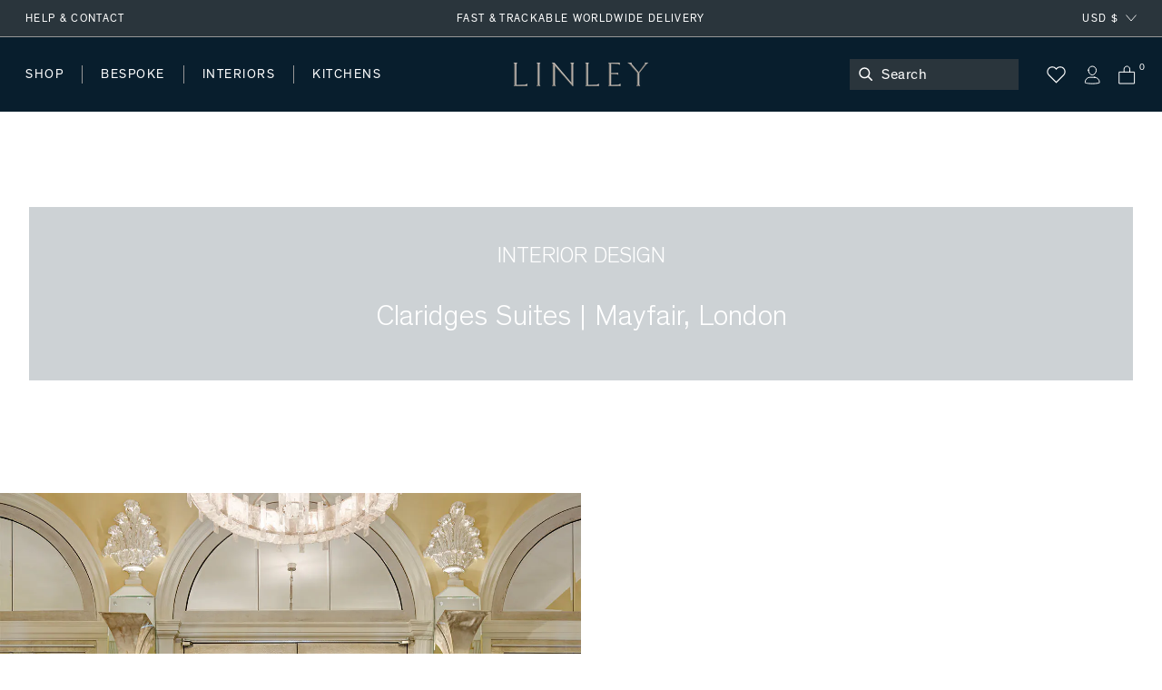

--- FILE ---
content_type: text/html; charset=utf-8
request_url: https://www.davidlinley.com/en-us/collections/all?view=json-data&page=1&currency=USD
body_size: 8569
content:
{"products": {
    "dumbbell-paperweight": {
    "price": 167.0,      "salePrice": 167.0,      "startPrice": 167.0,      "toPrice": 167.0,      "swatchHex": "",      "swatchImg": "",      "swatchProduct": ""    
    },
    "mini-desk-globe-prussian": {
    "price": 3327.0,      "salePrice": 3327.0,      "startPrice": 3327.0,      "toPrice": 3327.0,      "swatchHex": "#97b8c8",      "swatchImg": "",      "swatchProduct": "mini-desk-globe,mini-desk-globe-grey,mini-desk-globe-ochre,mini-desk-globe-prussian,green-mini-desk-globe"    
    },
    "mayfair-chrome-letter-rack-dark-tan": {
    "price": 701.0,      "salePrice": 701.0,      "startPrice": 701.0,      "toPrice": 701.0,      "swatchHex": "#7c4e3e",      "swatchImg": "",      "swatchProduct": "mayfair-letter-rack,mayfair-letter-rack-caramel,mayfair-letter-rack-french-navy,mayfair-letter-rack-burgundy,mayfair-letter-rack-british-racing-green,mayfair-letter-rack-grey,mayfair-chrome-letter-rack-dark-tan"    
    },
    "blackline-dual-frame-ash-burr": {
    "price": 867.0,      "salePrice": 867.0,      "startPrice": 867.0,      "toPrice": 867.0,      "swatchHex": "",      "swatchImg": "",      "swatchProduct": ""    
    },
    "blackline-dual-frame-walnut": {
    "price": 867.0,      "salePrice": 867.0,      "startPrice": 867.0,      "toPrice": 867.0,      "swatchHex": "",      "swatchImg": "",      "swatchProduct": ""    
    },
    "blackline-frames-ash-burr": {
    "price": 567.0,      "salePrice": 567.0,      "startPrice": 567.0,      "toPrice": 634.0,      "swatchHex": "",      "swatchImg": "",      "swatchProduct": ""    
    },
    "world-map-humidor-blue": {
    "price": 11994.0,      "salePrice": 11994.0,      "startPrice": 11994.0,      "toPrice": 11994.0,      "swatchHex": "#4C4366",      "swatchImg": "",      "swatchProduct": "world-map-humidor-blue,world-map-humidor-dark"    
    },
    "mayfair-backgammon-case-cognac": {
    "price": 3861.0,      "salePrice": 3861.0,      "startPrice": 3861.0,      "toPrice": 3861.0,      "swatchHex": "#9b5e3f",      "swatchImg": "",      "swatchProduct": "mayfair-backgammon-case-cognac,mayfair-backgammon-case-forest-green,mayfair-backgammon-case-ivory,mayfair-backgammon-case-burgundy,mayfair-backgammon-case-ivory-grey,mayfair-backgammon-case-turquoise"    
    },
    "large-zodiac-box-pisces-eucalyptus": {
    "price": 661.0,      "salePrice": 661.0,      "startPrice": 661.0,      "toPrice": 661.0,      "swatchHex": "",      "swatchImg": "",      "swatchProduct": ""    
    },
    "mayfair-backgammon-case-ivory": {
    "price": 3861.0,      "salePrice": 3861.0,      "startPrice": 3861.0,      "toPrice": 3861.0,      "swatchHex": "#cfb7a1",      "swatchImg": "//www.davidlinley.com/cdn/shop/products/Ivory_e26b2816-c5b3-4616-9929-7de85e842310.jpg?crop=center&height=32&v=1691761103&width=32",      "swatchProduct": "mayfair-backgammon-case-cognac,mayfair-backgammon-case-forest-green,mayfair-backgammon-case-ivory,mayfair-backgammon-case-burgundy,mayfair-backgammon-case-ivory-grey,mayfair-backgammon-case-turquoise"    
    },
    "games-compendium-chess-backgammon": {
    "price": 5994.0,      "salePrice": 5994.0,      "startPrice": 5994.0,      "toPrice": 5994.0,      "swatchHex": "",      "swatchImg": "",      "swatchProduct": ""    
    },
    "thirlmere-square-decanter": {
    "price": 1267.0,      "salePrice": 1267.0,      "startPrice": 1267.0,      "toPrice": 1267.0,      "swatchHex": "",      "swatchImg": "",      "swatchProduct": ""    
    },
    "ivy-j-alphabet-box": {
    "price": 334.0,      "salePrice": 334.0,      "startPrice": 334.0,      "toPrice": 334.0,      "swatchHex": "#658252",      "swatchImg": "",      "swatchProduct": "chocolate-j-alphabet-box,ivy-j-alphabet-box"    
    },
    "thirlmere-straight-whisky-tumbler": {
    "price": 207.0,      "salePrice": 207.0,      "startPrice": 207.0,      "toPrice": 207.0,      "swatchHex": "",      "swatchImg": "",      "swatchProduct": ""    
    },
    "thirlmere-shot-glass-set": {
    "price": 927.0,      "salePrice": 927.0,      "startPrice": 927.0,      "toPrice": 927.0,      "swatchHex": "",      "swatchImg": "",      "swatchProduct": ""    
    },
    "large-zodiac-box-gemini-eucalyptus": {
    "price": 661.0,      "salePrice": 661.0,      "startPrice": 661.0,      "toPrice": 661.0,      "swatchHex": "",      "swatchImg": "",      "swatchProduct": ""    
    },
    "martini-glasses-1": {
    "price": 261.0,      "salePrice": 261.0,      "startPrice": 261.0,      "toPrice": 261.0,      "swatchHex": "",      "swatchImg": "",      "swatchProduct": ""    
    },
    "trafalgar-curved-whisky-tumbler": {
    "price": 207.0,      "salePrice": 207.0,      "startPrice": 207.0,      "toPrice": 207.0,      "swatchHex": "",      "swatchImg": "",      "swatchProduct": ""    
    },
    "trafalgar-straight-whisky-tumbler": {
    "price": 207.0,      "salePrice": 207.0,      "startPrice": 207.0,      "toPrice": 207.0,      "swatchHex": "",      "swatchImg": "",      "swatchProduct": ""    
    },
    "tumbling-blocks-game": {
    "price": 301.0,      "salePrice": 301.0,      "startPrice": 301.0,      "toPrice": 301.0,      "swatchHex": "",      "swatchImg": "",      "swatchProduct": ""    
    },
    "trafalgar-ashtray": {
    "price": 834.0,      "salePrice": 834.0,      "startPrice": 834.0,      "toPrice": 834.0,      "swatchHex": "",      "swatchImg": "",      "swatchProduct": ""    
    },
    "matchbox-sleeve-1": {
    "price": 167.0,      "salePrice": 167.0,      "startPrice": 167.0,      "toPrice": 167.0,      "swatchHex": "",      "swatchImg": "",      "swatchProduct": ""    
    },
    "star-tealight": {
    "price": 94.0,      "salePrice": 94.0,      "startPrice": 94.0,      "toPrice": 94.0,      "swatchHex": "",      "swatchImg": "",      "swatchProduct": ""    
    },
    "l-chain-eucalyptus-frame": {
    "price": 567.0,      "salePrice": 567.0,      "startPrice": 567.0,      "toPrice": 634.0,      "swatchHex": "",      "swatchImg": "",      "swatchProduct": ""    
    },
    "walnut-photograph-frame": {
    "price": 367.0,      "salePrice": 367.0,      "startPrice": 367.0,      "toPrice": 394.0,      "swatchHex": "",      "swatchImg": "",      "swatchProduct": ""    
    },
    "girih-frame-walnut": {
    "price": 634.0,      "salePrice": 634.0,      "startPrice": 634.0,      "toPrice": 734.0,      "swatchHex": "#66412d",      "swatchImg": "",      "swatchProduct": "girih-frame-anegre,girih-frame-blue,girih-frame-walnut,girih-frame-ivory"    
    },
    "aston-chair-tan": {
    "price": 8667.0,      "salePrice": 8667.0,      "startPrice": 8667.0,      "toPrice": 8667.0,      "swatchHex": "#734c33",      "swatchImg": "//www.davidlinley.com/cdn/shop/products/Tan_0f7956fe-473a-41f6-b9c9-906b5a4e4cf9.jpg?crop=center&height=32&v=1694082888&width=32",      "swatchProduct": "aston-chair-navy,aston-chair-black,aston-chair-tan,aston-chair-chocolate,aston-chair-green,aston-chair-midnight,aston-chair-dark-navy,aston-chair-onyx"    
    },
    "alphi-chair-monkeynut": {
    "price": 14601.0,      "salePrice": 14601.0,      "startPrice": 14601.0,      "toPrice": 14601.0,      "swatchHex": "#ba905f",      "swatchImg": "//www.davidlinley.com/cdn/shop/products/Monkeynut.jpg?crop=center&height=32&v=1684759771&width=32",      "swatchProduct": "alphi-chair,alphi-chair-cedar,alphi-chair-monkeynut,alphi-chair-butternut"    
    },
    "modern-panel-coffee-table": {
    "price": 11334.0,      "salePrice": 11334.0,      "startPrice": 11334.0,      "toPrice": 11334.0,      "swatchHex": "",      "swatchImg": "",      "swatchProduct": ""    
    },
    "l-chain-rug-brown": {
    "price": 13667.0,      "salePrice": 13667.0,      "startPrice": 13667.0,      "toPrice": 45667.0,      "swatchHex": "#382012",      "swatchImg": "",      "swatchProduct": "l-chain-rug-brown,l-chain-rug-cream,l-chain-rug-blue"    
    },
    "odyssey-desk-blue": {
    "price": 119334.0,      "salePrice": 119334.0,      "startPrice": 119334.0,      "toPrice": 119334.0,      "swatchHex": "#242e38",      "swatchImg": "//www.davidlinley.com/cdn/shop/files/blue_9996194a-b7c2-4c9a-81a7-d4b24fd458a8.jpg?crop=center&height=32&v=1694090786&width=32",      "swatchProduct": "odyssey-desk-grey,odyssey-desk-blue,odyssey-desk-walnut"    
    },
    "tellus-globe-grey-charcoal": {
    "price": 78001.0,      "salePrice": 78001.0,      "startPrice": 78001.0,      "toPrice": 78001.0,      "swatchHex": "#abb0b3",      "swatchImg": "",      "swatchProduct": "tellus-globe-blue-charcoal,tellus-globe-green-sycamore,tellus-globe-grey-charcoal,tellus-globe-ochre-walnut,tellus-globe-blue-sycamore"    
    },
    "tectonic-bar-blue": {
    "price": 393336.0,      "salePrice": 393336.0,      "startPrice": 393336.0,      "toPrice": 393336.0,      "swatchHex": "",      "swatchImg": "",      "swatchProduct": ""    
    },
    "riviera-games-table-blue": {
    "price": 75334.0,      "salePrice": 75334.0,      "startPrice": 75334.0,      "toPrice": 75334.0,      "swatchHex": "",      "swatchImg": "",      "swatchProduct": ""    
    },
    "modern-bookcase-grey-anegre": {
    "price": 47994.0,      "salePrice": 47994.0,      "startPrice": 47994.0,      "toPrice": 47994.0,      "swatchHex": "",      "swatchImg": "//www.davidlinley.com/cdn/shop/products/grey-anegre-1_b7c46c9d-d109-4fa6-9a0e-aa735ecd5645.jpg?crop=center&height=32&v=1675780197&width=32",      "swatchProduct": ""    
    },
    "metro-coffee-table-grey-anegre": {
    "price": 19994.0,      "salePrice": 19994.0,      "startPrice": 19994.0,      "toPrice": 19994.0,      "swatchHex": "",      "swatchImg": "//www.davidlinley.com/cdn/shop/products/grey-anegre_55b95c75-4fff-43ea-9dfd-a63428a06eed.jpg?crop=center&height=32&v=1675764028&width=32",      "swatchProduct": ""    
    },
    "monte-console-table-grey-anegre": {
    "price": 23334.0,      "salePrice": 23334.0,      "startPrice": 23334.0,      "toPrice": 23334.0,      "swatchHex": "",      "swatchImg": "//www.davidlinley.com/cdn/shop/products/grey-anegre-1_5696facd-2295-4cac-b7a9-11d5d6e5d882.jpg?crop=center&height=32&v=1675779267&width=32",      "swatchProduct": ""    
    },
    "monte-dining-table-grey-anegre": {
    "price": 46001.0,      "salePrice": 46001.0,      "startPrice": 46001.0,      "toPrice": 46001.0,      "swatchHex": "",      "swatchImg": "//www.davidlinley.com/cdn/shop/products/grey-anegre-1.jpg?crop=center&height=32&v=1675772977&width=32",      "swatchProduct": ""    
    },
    "thirlmere-jumbo-whisky-tumbler": {
    "price": 234.0,      "salePrice": 234.0,      "startPrice": 234.0,      "toPrice": 234.0,      "swatchHex": "",      "swatchImg": "",      "swatchProduct": ""    
    },
    "thirlmere-highball": {
    "price": 207.0,      "salePrice": 207.0,      "startPrice": 207.0,      "toPrice": 207.0,      "swatchHex": "",      "swatchImg": "",      "swatchProduct": ""    
    },
    "thirlmere-brandy-glass": {
    "price": 261.0,      "salePrice": 261.0,      "startPrice": 261.0,      "toPrice": 261.0,      "swatchHex": "",      "swatchImg": "",      "swatchProduct": ""    
    },
    "thirlmere-martini-glass": {
    "price": 261.0,      "salePrice": 261.0,      "startPrice": 261.0,      "toPrice": 261.0,      "swatchHex": "",      "swatchImg": "",      "swatchProduct": ""    
    },
    "serving-cutting-board": {
    "price": 187.0,      "salePrice": 187.0,      "startPrice": 187.0,      "toPrice": 221.0,      "swatchHex": "",      "swatchImg": "",      "swatchProduct": ""    
    },
    "linley-cuisine-grinder-set-sloped": {
    "price": 501.0,      "salePrice": 501.0,      "startPrice": 501.0,      "toPrice": 501.0,      "swatchHex": "",      "swatchImg": "",      "swatchProduct": ""    
    },
    "linley-cuisine-bottle-stoppers-wenge-chestnut": {
    "price": 134.0,      "salePrice": 134.0,      "startPrice": 134.0,      "toPrice": 134.0,      "swatchHex": "#3c342a",      "swatchImg": "",      "swatchProduct": "linley-cuisine-bottle-stoppers-walnut-maple,linley-cuisine-bottle-stoppers-wenge-chestnut"    
    },
    "bread-cutting-board": {
    "price": 261.0,      "salePrice": 261.0,      "startPrice": 261.0,      "toPrice": 261.0,      "swatchHex": "",      "swatchImg": "",      "swatchProduct": ""    
    },
    "helix-coffee-table-rosewood-1": {
    "price": 17327.0,      "salePrice": 17327.0,      "startPrice": 17327.0,      "toPrice": 19334.0,      "swatchHex": "",      "swatchImg": "",      "swatchProduct": ""    
    },
    "helix-mirror-rosewood-helix": {
    "price": 9001.0,      "salePrice": 9001.0,      "startPrice": 9001.0,      "toPrice": 11667.0,      "swatchHex": "",      "swatchImg": "",      "swatchProduct": ""    
    },
    "helix-sideboard-rosewood": {
    "price": 33327.0,      "salePrice": 33327.0,      "startPrice": 33327.0,      "toPrice": 35994.0,      "swatchHex": "",      "swatchImg": "",      "swatchProduct": ""    
    },
    "helix-console-table-rosewood-1": {
    "price": 15334.0,      "salePrice": 15334.0,      "startPrice": 15334.0,      "toPrice": 17327.0,      "swatchHex": "",      "swatchImg": "",      "swatchProduct": ""    
    },
    "double-tantalus": {
    "price": 8667.0,      "salePrice": 8667.0,      "startPrice": 8667.0,      "toPrice": 8667.0,      "swatchHex": "",      "swatchImg": "",      "swatchProduct": ""    
    },
    "manhattan-champagne-ice-bucket-tongs": {
    "price": 261.0,      "salePrice": 261.0,      "startPrice": 261.0,      "toPrice": 261.0,      "swatchHex": "",      "swatchImg": "",      "swatchProduct": ""    
    },
    "henley-triangle-monochrome-lamp": {
    "price": 1134.0,      "salePrice": 1134.0,      "startPrice": 1134.0,      "toPrice": 1534.0,      "swatchHex": "",      "swatchImg": "",      "swatchProduct": ""    
    },
    "union-flag-frame-2": {
    "price": 527.0,      "salePrice": 527.0,      "startPrice": 527.0,      "toPrice": 567.0,      "swatchHex": "",      "swatchImg": "",      "swatchProduct": ""    
    },
    "teardrop-candle": {
    "price": 67.0,      "salePrice": 67.0,      "startPrice": 67.0,      "toPrice": 240.0,      "swatchHex": "",      "swatchImg": "",      "swatchProduct": ""    
    },
    "evolution-round-tray-mocha": {
    "price": 567.0,      "salePrice": 567.0,      "startPrice": 567.0,      "toPrice": 727.0,      "swatchHex": "",      "swatchImg": "//www.davidlinley.com/cdn/shop/files/Cipria_f7148856-8544-426c-a886-bcbe8a781777.jpg?crop=center&height=32&v=1686826229&width=32",      "swatchProduct": ""    
    },
    "evolution-square-tray-loden-green": {
    "price": 794.0,      "salePrice": 794.0,      "startPrice": 794.0,      "toPrice": 794.0,      "swatchHex": "",      "swatchImg": "//www.davidlinley.com/cdn/shop/files/Cipria_3fb1fb6f-1a8a-4549-ace6-55e6e52369c6_1.jpg?crop=center&height=32&v=1693478220&width=32",      "swatchProduct": ""    
    },
    "evolution-coaster-set-grey-light-grey": {
    "price": 661.0,      "salePrice": 661.0,      "startPrice": 661.0,      "toPrice": 661.0,      "swatchHex": "",      "swatchImg": "//www.davidlinley.com/cdn/shop/products/Grey_7ac76d62-54bf-4d8a-9266-99642c3155aa.jpg?crop=center&height=32&v=1692611817&width=32",      "swatchProduct": ""    
    },
    "set-of-magnetic-coasters": {
    "price": 174.0,      "salePrice": 174.0,      "startPrice": 174.0,      "toPrice": 174.0,      "swatchHex": "",      "swatchImg": "",      "swatchProduct": ""    
    },
    "linley-cuisine-rolling-pin": {
    "price": 160.0,      "salePrice": 160.0,      "startPrice": 160.0,      "toPrice": 160.0,      "swatchHex": "",      "swatchImg": "",      "swatchProduct": ""    
    },
    "damascus-knives": {
    "price": 4667.0,      "salePrice": 4667.0,      "startPrice": 4667.0,      "toPrice": 4667.0,      "swatchHex": "",      "swatchImg": "",      "swatchProduct": ""    
    },
    "girih-frame-ivory": {
    "price": 634.0,      "salePrice": 634.0,      "startPrice": 634.0,      "toPrice": 734.0,      "swatchHex": "#fcefd5",      "swatchImg": "",      "swatchProduct": "girih-frame-anegre,girih-frame-blue,girih-frame-walnut,girih-frame-ivory"    
    },
    "trafalgar-wine-glass": {
    "price": 207.0,      "salePrice": 207.0,      "startPrice": 207.0,      "toPrice": 261.0,      "swatchHex": "",      "swatchImg": "",      "swatchProduct": ""    
    },
    "trafalgar-serving-dish": {
    "price": 394.0,      "salePrice": 394.0,      "startPrice": 394.0,      "toPrice": 394.0,      "swatchHex": "",      "swatchImg": "",      "swatchProduct": ""    
    },
    "thirlmere-coupe": {
    "price": 261.0,      "salePrice": 261.0,      "startPrice": 261.0,      "toPrice": 261.0,      "swatchHex": "",      "swatchImg": "",      "swatchProduct": ""    
    },
    "thirlmere-champagne-flute": {
    "price": 247.0,      "salePrice": 247.0,      "startPrice": 247.0,      "toPrice": 247.0,      "swatchHex": "",      "swatchImg": "",      "swatchProduct": ""    
    },
    "thirlmere-tealight-holder": {
    "price": 200.0,      "salePrice": 200.0,      "startPrice": 200.0,      "toPrice": 200.0,      "swatchHex": "",      "swatchImg": "",      "swatchProduct": ""    
    },
    "thirlmere-shot-glass": {
    "price": 114.0,      "salePrice": 114.0,      "startPrice": 114.0,      "toPrice": 114.0,      "swatchHex": "",      "swatchImg": "",      "swatchProduct": ""    
    },
    "savoy-swivel-chair-green": {
    "price": 29267.0,      "salePrice": 29267.0,      "startPrice": 29267.0,      "toPrice": 29267.0,      "swatchHex": "",      "swatchImg": "//www.davidlinley.com/cdn/shop/files/19240bgreen_b0bd16e4-d13b-4e37-9559-1d9788c06927.jpg?crop=center&height=32&v=1694177031&width=32",      "swatchProduct": ""    
    },
    "gift-message": {
    "price": 0.0,      "salePrice": 0.0,      "startPrice": 0.0,      "toPrice": 0.0,      "swatchHex": "",      "swatchImg": "",      "swatchProduct": ""    
    },
    "fixed-cost-engraving": {
    "price": 47.0,      "salePrice": 47.0,      "startPrice": 47.0,      "toPrice": 47.0,      "swatchHex": "",      "swatchImg": "",      "swatchProduct": ""    
    },
    "mr-mouse-doorstop-oak": {
    "price": 127.0,      "salePrice": 127.0,      "startPrice": 127.0,      "toPrice": 127.0,      "swatchHex": "#D8B589",      "swatchImg": "//www.davidlinley.com/cdn/shop/products/Oak_5f4bc83f-68e2-44a2-bbd5-ba96eb2eb1bb.jpg?crop=center&height=32&v=1611328620&width=32",      "swatchProduct": "mr-mouse-doorstop-oak,mr-mouse-doorstop-walnut"    
    },
    "bread-knife": {
    "price": 134.0,      "salePrice": 134.0,      "startPrice": 134.0,      "toPrice": 134.0,      "swatchHex": "",      "swatchImg": "",      "swatchProduct": ""    
    },
    "double-salt-cellar": {
    "price": 200.0,      "salePrice": 200.0,      "startPrice": 200.0,      "toPrice": 200.0,      "swatchHex": "",      "swatchImg": "",      "swatchProduct": ""    
    },
    "linley-brick-oak": {
    "price": 181.0,      "salePrice": 181.0,      "startPrice": 181.0,      "toPrice": 181.0,      "swatchHex": "#D8B589",      "swatchImg": "",      "swatchProduct": "linley-brick-walnut,linley-brick-oak"    
    },
    "girih-frame-anegre": {
    "price": 634.0,      "salePrice": 634.0,      "startPrice": 634.0,      "toPrice": 734.0,      "swatchHex": "#514a44",      "swatchImg": "",      "swatchProduct": "girih-frame-anegre,girih-frame-blue,girih-frame-walnut,girih-frame-ivory"    
    },
    "l-chain-sycamore": {
    "price": 567.0,      "salePrice": 567.0,      "startPrice": 567.0,      "toPrice": 634.0,      "swatchHex": "",      "swatchImg": "",      "swatchProduct": ""    
    },
    "linley-cuisine-cutting-board": {
    "price": 167.0,      "salePrice": 167.0,      "startPrice": 167.0,      "toPrice": 301.0,      "swatchHex": "",      "swatchImg": "",      "swatchProduct": ""    
    },
    "zig-zag-chopping-board-rectangle": {
    "price": 467.0,      "salePrice": 467.0,      "startPrice": 467.0,      "toPrice": 467.0,      "swatchHex": "",      "swatchImg": "",      "swatchProduct": ""    
    },
    "linley-walnut-keyring": {
    "price": 61.0,      "salePrice": 61.0,      "startPrice": 61.0,      "toPrice": 61.0,      "swatchHex": "",      "swatchImg": "",      "swatchProduct": ""    
    },
    "linley-matches": {
    "price": 6.0,      "salePrice": 6.0,      "startPrice": 6.0,      "toPrice": 6.0,      "swatchHex": "",      "swatchImg": "",      "swatchProduct": ""    
    },
    "meat-chopping-board": {
    "price": 334.0,      "salePrice": 334.0,      "startPrice": 334.0,      "toPrice": 334.0,      "swatchHex": "",      "swatchImg": "",      "swatchProduct": ""    
    },
    "cheese-doorstop-in-oak": {
    "price": 67.0,      "salePrice": 67.0,      "startPrice": 67.0,      "toPrice": 67.0,      "swatchHex": "#D8B589",      "swatchImg": "//www.davidlinley.com/cdn/shop/products/Oak_82fad51f-4a69-4096-950e-11262057f6d6.jpg?crop=center&height=32&v=1611328895&width=32",      "swatchProduct": "cheese-doorstop-in-oak,cheese-doorstop-in-walnut"    
    },
    "table-top-chess-set-burgundy": {
    "price": 3861.0,      "salePrice": 3861.0,      "startPrice": 3861.0,      "toPrice": 3861.0,      "swatchHex": "#660033",      "swatchImg": "//www.davidlinley.com/cdn/shop/products/Burgundy_75cbcf7a-981b-4a53-8054-8ab0186f7cc5.jpg?crop=center&height=32&v=1685108344&width=32",      "swatchProduct": "black-mayfair-chess-set,table-top-chess-compendium,table-top-chess-compendium-cognac,mayfair-table-top-chess-set-taupe,table-top-chess-set-burgundy,mayfair-table-top-chess-set-navy,mayfair-table-top-chess-set-grey"    
    },
    "linley-cuisine-blackberry-grinder-walnut": {
    "price": 334.0,      "salePrice": 334.0,      "startPrice": 334.0,      "toPrice": 334.0,      "swatchHex": "",      "swatchImg": "",      "swatchProduct": ""    
    },
    "manhattan-cocktail-shaker": {
    "price": 194.0,      "salePrice": 194.0,      "startPrice": 194.0,      "toPrice": 194.0,      "swatchHex": "",      "swatchImg": "",      "swatchProduct": ""    
    },
    "radius-knife-block": {
    "price": 394.0,      "salePrice": 394.0,      "startPrice": 394.0,      "toPrice": 394.0,      "swatchHex": "",      "swatchImg": "",      "swatchProduct": ""    
    },
    "linley-cuisine-bottle-stoppers-walnut-maple": {
    "price": 134.0,      "salePrice": 134.0,      "startPrice": 134.0,      "toPrice": 134.0,      "swatchHex": "#6c3819",      "swatchImg": "",      "swatchProduct": "linley-cuisine-bottle-stoppers-walnut-maple,linley-cuisine-bottle-stoppers-wenge-chestnut"    
    },
    "mayfair-backgammon-case-burgundy": {
    "price": 3861.0,      "salePrice": 3861.0,      "startPrice": 3861.0,      "toPrice": 3861.0,      "swatchHex": "#783c3d",      "swatchImg": "//www.davidlinley.com/cdn/shop/products/Burgundy_2af0c6b5-4424-407e-827a-703a3f53db81.jpg?crop=center&height=32&v=1691571228&width=32",      "swatchProduct": "mayfair-backgammon-case-cognac,mayfair-backgammon-case-forest-green,mayfair-backgammon-case-ivory,mayfair-backgammon-case-burgundy,mayfair-backgammon-case-ivory-grey,mayfair-backgammon-case-turquoise"    
    },
    "the-constant-calendar": {
    "price": 167.0,      "salePrice": 167.0,      "startPrice": 167.0,      "toPrice": 167.0,      "swatchHex": "",      "swatchImg": "",      "swatchProduct": ""    
    },
    "mayfair-desk-blotter-french-navy": {
    "price": 994.0,      "salePrice": 994.0,      "startPrice": 994.0,      "toPrice": 994.0,      "swatchHex": "#1f456e",      "swatchImg": "",      "swatchProduct": "mayfair-desk-blotter-caramel,mayfair-desk-blotter-french-navy,mayfair-desk-blotter-burgundy,mayfair-desk-blotter-british-racing-green,mayfair-desk-blotter-grey,mayfair-desk-blotter-brown"    
    },
    "linley-bookmark-navy": {
    "price": 40.0,      "salePrice": 40.0,      "startPrice": 40.0,      "toPrice": 40.0,      "swatchHex": "",      "swatchImg": "",      "swatchProduct": ""    
    },
    "zig-zag-chopping-board-square": {
    "price": 394.0,      "salePrice": 394.0,      "startPrice": 394.0,      "toPrice": 394.0,      "swatchHex": "",      "swatchImg": "",      "swatchProduct": ""    
    },
    "hexagon-candle": {
    "price": 67.0,      "salePrice": 67.0,      "startPrice": 67.0,      "toPrice": 240.0,      "swatchHex": "",      "swatchImg": "",      "swatchProduct": ""    
    },
    "mayfair-leather-wireless-charger-dark-green": {
    "price": 160.0,      "salePrice": 160.0,      "startPrice": 160.0,      "toPrice": 160.0,      "swatchHex": "#383f2a",      "swatchImg": "",      "swatchProduct": "mayfair-leather-wireless-charger-dark-green,mayfair-leather-wireless-charger-dark-tan"    
    },
    "mayfair-leather-wireless-charger-dark-tan": {
    "price": 160.0,      "salePrice": 160.0,      "startPrice": 160.0,      "toPrice": 160.0,      "swatchHex": "#681f00",      "swatchImg": "",      "swatchProduct": "mayfair-leather-wireless-charger-dark-green,mayfair-leather-wireless-charger-dark-tan"    
    },
    "set-of-six-tealights-1": {
    "price": 27.0,      "salePrice": 27.0,      "startPrice": 27.0,      "toPrice": 27.0,      "swatchHex": "",      "swatchImg": "",      "swatchProduct": ""    
    },
    "thirlmere-carafe-glass": {
    "price": 661.0,      "salePrice": 661.0,      "startPrice": 661.0,      "toPrice": 661.0,      "swatchHex": "",      "swatchImg": "",      "swatchProduct": ""    
    },
    "mini-desk-globe-ochre": {
    "price": 3327.0,      "salePrice": 3327.0,      "startPrice": 3327.0,      "toPrice": 3327.0,      "swatchHex": "#bfad7f",      "swatchImg": "",      "swatchProduct": "mini-desk-globe,mini-desk-globe-grey,mini-desk-globe-ochre,mini-desk-globe-prussian,green-mini-desk-globe"    
    },
    "walnut-trafalgar-tray": {
    "price": 8667.0,      "salePrice": 8667.0,      "startPrice": 8667.0,      "toPrice": 8667.0,      "swatchHex": "",      "swatchImg": "",      "swatchProduct": ""    
    },
    "height-chart": {
    "price": 2467.0,      "salePrice": 2467.0,      "startPrice": 2467.0,      "toPrice": 2467.0,      "swatchHex": "",      "swatchImg": "",      "swatchProduct": ""    
    },
    "mayfair-photo-frame-british-racing-green": {
    "price": 734.0,      "salePrice": 734.0,      "startPrice": 734.0,      "toPrice": 834.0,      "swatchHex": "#004225",      "swatchImg": "",      "swatchProduct": "mayfair-photo-frame-black,mayfair-photo-frame-caramel,mayfair-photo-frame-french-navy,mayfair-photo-frame-burgundy,mayfair-photo-frame-british-racing-green,mayfair-photograph-frame-grey"    
    },
    "laguiole-cheese-knife-set": {
    "price": 501.0,      "salePrice": 501.0,      "startPrice": 501.0,      "toPrice": 501.0,      "swatchHex": "",      "swatchImg": "",      "swatchProduct": ""    
    },
    "ebury-vide-poche-violet": {
    "price": 167.0,      "salePrice": 167.0,      "startPrice": 167.0,      "toPrice": 167.0,      "swatchHex": "",      "swatchImg": "//www.davidlinley.com/cdn/shop/products/Violet_0f90ab80-f168-4d1e-a6ef-734c232a56d7.jpg?crop=center&height=32&v=1610554115&width=32",      "swatchProduct": ""    
    },
    "girih-frame-blue": {
    "price": 634.0,      "salePrice": 634.0,      "startPrice": 634.0,      "toPrice": 734.0,      "swatchHex": "#3b669d",      "swatchImg": "",      "swatchProduct": "girih-frame-anegre,girih-frame-blue,girih-frame-walnut,girih-frame-ivory"    
    },
    "teardrop-tealight-gift-set": {
    "price": 240.0,      "salePrice": 240.0,      "startPrice": 240.0,      "toPrice": 240.0,      "swatchHex": "",      "swatchImg": "",      "swatchProduct": ""    
    },
    "mayfair-backgammon-case-forest-green": {
    "price": 3861.0,      "salePrice": 3861.0,      "startPrice": 3861.0,      "toPrice": 3861.0,      "swatchHex": "#474437",      "swatchImg": "//www.davidlinley.com/cdn/shop/products/Forest-Green_1.jpg?crop=center&height=32&v=1663759992&width=32",      "swatchProduct": "mayfair-backgammon-case-cognac,mayfair-backgammon-case-forest-green,mayfair-backgammon-case-ivory,mayfair-backgammon-case-burgundy,mayfair-backgammon-case-ivory-grey,mayfair-backgammon-case-turquoise"    
    },
    "trafalgar-captain-s-decanter": {
    "price": 1267.0,      "salePrice": 1267.0,      "startPrice": 1267.0,      "toPrice": 1267.0,      "swatchHex": "",      "swatchImg": "",      "swatchProduct": ""    
    },
    "large-noughts-crosses-game": {
    "price": 567.0,      "salePrice": 567.0,      "startPrice": 567.0,      "toPrice": 567.0,      "swatchHex": "#7f6000",      "swatchImg": "",      "swatchProduct": ""    
    },
    "ebury-tray-side-table-dark-stained-walnut": {
    "price": 467.0,      "salePrice": 467.0,      "startPrice": 467.0,      "toPrice": 467.0,      "swatchHex": "#000000",      "swatchImg": "//www.davidlinley.com/cdn/shop/products/Dark-Walnut.jpg?crop=center&height=32&v=1681477540&width=32",      "swatchProduct": "ebury-tray-side-table-oak,ebury-tray-side-table-dark-stained-walnut,ebury-tray-side-table-base-light-walnut"    
    },
    "ebury-vide-poche-navy": {
    "price": 167.0,      "salePrice": 167.0,      "startPrice": 167.0,      "toPrice": 167.0,      "swatchHex": "",      "swatchImg": "//www.davidlinley.com/cdn/shop/products/Navy.jpg?crop=center&height=32&v=1713952821&width=32",      "swatchProduct": ""    
    },
    "games-compendium-lid": {
    "price": 1000.0,      "salePrice": 1000.0,      "startPrice": 1000.0,      "toPrice": 1000.0,      "swatchHex": "",      "swatchImg": "",      "swatchProduct": ""    
    },
    "geometric-photograph-frames": {
    "price": 701.0,      "salePrice": 701.0,      "startPrice": 701.0,      "toPrice": 767.0,      "swatchHex": "",      "swatchImg": "",      "swatchProduct": ""    
    },
    "mayfair-photo-frame-burgundy": {
    "price": 734.0,      "salePrice": 734.0,      "startPrice": 734.0,      "toPrice": 834.0,      "swatchHex": "#800020",      "swatchImg": "",      "swatchProduct": "mayfair-photo-frame-black,mayfair-photo-frame-caramel,mayfair-photo-frame-french-navy,mayfair-photo-frame-burgundy,mayfair-photo-frame-british-racing-green,mayfair-photograph-frame-grey"    
    },
    "sterling-silver-jigger": {
    "price": 567.0,      "salePrice": 567.0,      "startPrice": 567.0,      "toPrice": 567.0,      "swatchHex": "",      "swatchImg": "",      "swatchProduct": ""    
    },
    "cobalt-t-alphabet-box": {
    "price": 334.0,      "salePrice": 334.0,      "startPrice": 334.0,      "toPrice": 334.0,      "swatchHex": "#237ca8",      "swatchImg": "",      "swatchProduct": "chocolate-t-alphabet-box,cobalt-t-alphabet-box"    
    },
    "cigar-holder-tobacco": {
    "price": 234.0,      "salePrice": 234.0,      "startPrice": 234.0,      "toPrice": 234.0,      "swatchHex": "#824d34",      "swatchImg": "",      "swatchProduct": "cigar-holder-black,cigar-holder-mud,cigar-holder-tobacco,cigar-holder-ocean"    
    },
    "vide-poche-petrol": {
    "price": 167.0,      "salePrice": 167.0,      "startPrice": 167.0,      "toPrice": 167.0,      "swatchHex": "",      "swatchImg": "",      "swatchProduct": ""    
    },
    "cheese-doorstop-in-walnut": {
    "price": 67.0,      "salePrice": 67.0,      "startPrice": 67.0,      "toPrice": 67.0,      "swatchHex": "#7f6000",      "swatchImg": "//www.davidlinley.com/cdn/shop/products/Walnut_c0c9271b-b854-4ce7-94a9-bfe5e23b4434.jpg?crop=center&height=32&v=1611328901&width=32",      "swatchProduct": "cheese-doorstop-in-oak,cheese-doorstop-in-walnut"    
    },
    "thirlmere-gin-glass": {
    "price": 261.0,      "salePrice": 261.0,      "startPrice": 261.0,      "toPrice": 261.0,      "swatchHex": "",      "swatchImg": "",      "swatchProduct": ""    
    },
    "trafalgar-tealight-holder": {
    "price": 200.0,      "salePrice": 200.0,      "startPrice": 200.0,      "toPrice": 200.0,      "swatchHex": "",      "swatchImg": "",      "swatchProduct": ""    
    },
    "mayfair-letter-rack-british-racing-green": {
    "price": 701.0,      "salePrice": 701.0,      "startPrice": 701.0,      "toPrice": 701.0,      "swatchHex": "#004225",      "swatchImg": "",      "swatchProduct": "mayfair-letter-rack,mayfair-letter-rack-caramel,mayfair-letter-rack-french-navy,mayfair-letter-rack-burgundy,mayfair-letter-rack-british-racing-green,mayfair-letter-rack-grey,mayfair-chrome-letter-rack-dark-tan"    
    },
    "thirlmere-cocktail-shaker": {
    "price": 1727.0,      "salePrice": 1727.0,      "startPrice": 1727.0,      "toPrice": 1727.0,      "swatchHex": "",      "swatchImg": "",      "swatchProduct": ""    
    },
    "trafalgar-fluted-vase": {
    "price": 767.0,      "salePrice": 767.0,      "startPrice": 767.0,      "toPrice": 767.0,      "swatchHex": "",      "swatchImg": "",      "swatchProduct": ""    
    },
    "large-zodiac-box-cancer-eucalyptus": {
    "price": 661.0,      "salePrice": 661.0,      "startPrice": 661.0,      "toPrice": 661.0,      "swatchHex": "",      "swatchImg": "",      "swatchProduct": ""    
    },
    "giant-match-holder-refill": {
    "price": 39.0,      "salePrice": 39.0,      "startPrice": 39.0,      "toPrice": 39.0,      "swatchHex": "",      "swatchImg": "",      "swatchProduct": ""    
    },
    "large-zodiac-box-virgo-eucalyptus": {
    "price": 661.0,      "salePrice": 661.0,      "startPrice": 661.0,      "toPrice": 661.0,      "swatchHex": "",      "swatchImg": "",      "swatchProduct": ""    
    },
    "ziricote-dining-table-matt": {
    "price": 73334.0,      "salePrice": 73334.0,      "startPrice": 73334.0,      "toPrice": 73334.0,      "swatchHex": "",      "swatchImg": "",      "swatchProduct": ""    
    },
    "linley-classic-dining-table-walnut": {
    "price": 51334.0,      "salePrice": 51334.0,      "startPrice": 51334.0,      "toPrice": 51334.0,      "swatchHex": "",      "swatchImg": "",      "swatchProduct": ""    
    },
    "helix-dining-table-grey-eucalyptus": {
    "price": 27334.0,      "salePrice": 27334.0,      "startPrice": 27334.0,      "toPrice": 38001.0,      "swatchHex": "",      "swatchImg": "",      "swatchProduct": ""    
    },
    "helix-dining-table-fumed-eucalpytus-large": {
    "price": 26001.0,      "salePrice": 26001.0,      "startPrice": 26001.0,      "toPrice": 36667.0,      "swatchHex": "",      "swatchImg": "",      "swatchProduct": ""    
    },
    "savoy-swivel-chair-juniper-green": {
    "price": 29267.0,      "salePrice": 29267.0,      "startPrice": 29267.0,      "toPrice": 29267.0,      "swatchHex": "",      "swatchImg": "",      "swatchProduct": ""    
    },
    "savoy-swivel-chair-chocolate": {
    "price": 29267.0,      "salePrice": 29267.0,      "startPrice": 29267.0,      "toPrice": 29267.0,      "swatchHex": "",      "swatchImg": "//www.davidlinley.com/cdn/shop/files/Chocolate_1_9b1c00f1-fade-4276-a33e-4cec87f420f5.jpg?crop=center&height=32&v=1694175086&width=32",      "swatchProduct": ""    
    },
    "riviera-quilted-desk-chair-onyx": {
    "price": 17267.0,      "salePrice": 17267.0,      "startPrice": 17267.0,      "toPrice": 17267.0,      "swatchHex": "",      "swatchImg": "//www.davidlinley.com/cdn/shop/files/Onyx.jpg?crop=center&height=32&v=1687189449&width=32",      "swatchProduct": ""    
    },
    "langham-sofa-grey": {
    "price": 14667.0,      "salePrice": 14667.0,      "startPrice": 14667.0,      "toPrice": 17267.0,      "swatchHex": "",      "swatchImg": "//www.davidlinley.com/cdn/shop/products/Grey_b1fb3864-5598-4b8f-b35b-070bb11ed2ba.jpg?crop=center&height=32&v=1623251520&width=32",      "swatchProduct": ""    
    },
    "langham-sofa-taupe": {
    "price": 14667.0,      "salePrice": 14667.0,      "startPrice": 14667.0,      "toPrice": 17267.0,      "swatchHex": "",      "swatchImg": "//www.davidlinley.com/cdn/shop/products/Taupe_94678453-ebee-45e5-ab26-ddee422ffa84.jpg?crop=center&height=32&v=1623251799&width=32",      "swatchProduct": ""    
    },
    "langham-sofa": {
    "price": 14667.0,      "salePrice": 14667.0,      "startPrice": 14667.0,      "toPrice": 17267.0,      "swatchHex": "",      "swatchImg": "//www.davidlinley.com/cdn/shop/products/Teal.jpg?crop=center&height=32&v=1623421843&width=32",      "swatchProduct": ""    
    },
    "langham-sofa-royal-blue": {
    "price": 14667.0,      "salePrice": 14667.0,      "startPrice": 14667.0,      "toPrice": 17267.0,      "swatchHex": "",      "swatchImg": "//www.davidlinley.com/cdn/shop/products/Royal-Blue_253402e9-5a3d-4d35-8de7-b3b53110b423.jpg?crop=center&height=32&v=1623251806&width=32",      "swatchProduct": ""    
    },
    "riviera-quilted-desk-chair-chocolate": {
    "price": 17267.0,      "salePrice": 17267.0,      "startPrice": 17267.0,      "toPrice": 17267.0,      "swatchHex": "",      "swatchImg": "//www.davidlinley.com/cdn/shop/files/Chocolate_40753b0e-b4d8-417a-b849-ee975ca38d29.jpg?crop=center&height=32&v=1687188987&width=32",      "swatchProduct": ""    
    },
    "riviera-quilted-desk-chair-duke": {
    "price": 17267.0,      "salePrice": 17267.0,      "startPrice": 17267.0,      "toPrice": 17267.0,      "swatchHex": "",      "swatchImg": "//www.davidlinley.com/cdn/shop/files/DukeW.jpg?crop=center&height=32&v=1685960221&width=32",      "swatchProduct": ""    
    },
    "riviera-buttoned-desk-chair-duke": {
    "price": 16667.0,      "salePrice": 16667.0,      "startPrice": 16667.0,      "toPrice": 16667.0,      "swatchHex": "",      "swatchImg": "//www.davidlinley.com/cdn/shop/files/Duke.jpg?crop=center&height=32&v=1687185158&width=32",      "swatchProduct": ""    
    },
    "riviera-buttoned-desk-chair-blasam-fir": {
    "price": 16667.0,      "salePrice": 16667.0,      "startPrice": 16667.0,      "toPrice": 16667.0,      "swatchHex": "",      "swatchImg": "//www.davidlinley.com/cdn/shop/files/BlasamFir.jpg?crop=center&height=32&v=1687179580&width=32",      "swatchProduct": ""    
    },
    "rifle-bar-stool-burgundy": {
    "price": 16661.0,      "salePrice": 16661.0,      "startPrice": 16661.0,      "toPrice": 16661.0,      "swatchHex": "#4d2b2a",      "swatchImg": "",      "swatchProduct": "rifle-bar-stool-champagne-1,rifle-bar-stool-blue-grey,rifle-bar-stool-red-1,rifle-bar-stool-burgundy,rifle-bar-stool-black,rifle-bar-stool-green-1,rifle-bar-stool-dark-blue"    
    },
    "rifle-bar-stool-champagne-1": {
    "price": 16661.0,      "salePrice": 16661.0,      "startPrice": 16661.0,      "toPrice": 16661.0,      "swatchHex": "#ba874a",      "swatchImg": "",      "swatchProduct": "rifle-bar-stool-champagne-1,rifle-bar-stool-blue-grey,rifle-bar-stool-red-1,rifle-bar-stool-burgundy,rifle-bar-stool-black,rifle-bar-stool-green-1,rifle-bar-stool-dark-blue"    
    },
    "rifle-bar-stool-dark-blue": {
    "price": 16661.0,      "salePrice": 16661.0,      "startPrice": 16661.0,      "toPrice": 16661.0,      "swatchHex": "#383b40",      "swatchImg": "",      "swatchProduct": "rifle-bar-stool-champagne-1,rifle-bar-stool-blue-grey,rifle-bar-stool-red-1,rifle-bar-stool-burgundy,rifle-bar-stool-black,rifle-bar-stool-green-1,rifle-bar-stool-dark-blue"    
    },
    "savoy-tub-chair": {
    "price": 15934.0,      "salePrice": 15934.0,      "startPrice": 15934.0,      "toPrice": 15934.0,      "swatchHex": "",      "swatchImg": "//www.davidlinley.com/cdn/shop/products/Grey_9f4e1fee-bd91-4dee-b2c4-d6ce2685d01d.jpg?crop=center&height=32&v=1623421740&width=32",      "swatchProduct": ""    
    },
    "rifle-chair": {
    "price": 15327.0,      "salePrice": 15327.0,      "startPrice": 15327.0,      "toPrice": 15327.0,      "swatchHex": "",      "swatchImg": "//www.davidlinley.com/cdn/shop/products/cognac.jpg?crop=center&height=32&v=1685698817&width=32",      "swatchProduct": ""    
    },
    "alphi-chair-butternut": {
    "price": 14601.0,      "salePrice": 14601.0,      "startPrice": 14601.0,      "toPrice": 14601.0,      "swatchHex": "#a05300",      "swatchImg": "//www.davidlinley.com/cdn/shop/products/Butternut.jpg?crop=center&height=32&v=1643970332&width=32",      "swatchProduct": "alphi-chair,alphi-chair-cedar,alphi-chair-monkeynut,alphi-chair-butternut"    
    },
    "savile-modular-sofa-two-seat-sandstone": {
    "price": 12667.0,      "salePrice": 12667.0,      "startPrice": 12667.0,      "toPrice": 12667.0,      "swatchHex": "",      "swatchImg": "",      "swatchProduct": ""    
    },
    "portofino-sofa-ink": {
    "price": 11934.0,      "salePrice": 11934.0,      "startPrice": 11934.0,      "toPrice": 11934.0,      "swatchHex": "",      "swatchImg": "",      "swatchProduct": ""    
    },
    "helix-mirror-grey-eucalyptus-helix": {
    "price": 9001.0,      "salePrice": 9001.0,      "startPrice": 9001.0,      "toPrice": 11667.0,      "swatchHex": "",      "swatchImg": "",      "swatchProduct": ""    
    },
    "wesselton-chair-nightshade": {
    "price": 10661.0,      "salePrice": 10661.0,      "startPrice": 10661.0,      "toPrice": 10661.0,      "swatchHex": "",      "swatchImg": "//www.davidlinley.com/cdn/shop/products/Nightshade.jpg?crop=center&height=32&v=1747391132&width=32",      "swatchProduct": ""    
    },
    "evo-ottoman-coffee-table-teal-square": {
    "price": 9327.0,      "salePrice": 9327.0,      "startPrice": 9327.0,      "toPrice": 9327.0,      "swatchHex": "",      "swatchImg": "",      "swatchProduct": ""    
    },
    "cadogan-club-chair-green": {
    "price": 9327.0,      "salePrice": 9327.0,      "startPrice": 9327.0,      "toPrice": 9327.0,      "swatchHex": "#474f46",      "swatchImg": "//www.davidlinley.com/cdn/shop/products/green_7fa7d859-34a1-49de-9691-76445777df50.jpg?crop=center&height=32&v=1623767926&width=32",      "swatchProduct": "cadogan-club-chair,cadogan-club-chair-green,cadogan-club-chair-raspberry"    
    },
    "aston-chair-navy": {
    "price": 8667.0,      "salePrice": 8667.0,      "startPrice": 8667.0,      "toPrice": 8667.0,      "swatchHex": "#2b3a59",      "swatchImg": "//www.davidlinley.com/cdn/shop/products/Navy_9caea22d-4c79-4b7a-9ada-b910b89c7334.jpg?crop=center&height=32&v=1688981968&width=32",      "swatchProduct": "aston-chair-navy,aston-chair-black,aston-chair-tan,aston-chair-chocolate,aston-chair-green,aston-chair-midnight,aston-chair-dark-navy,aston-chair-onyx"    
    },
    "evo-ottoman-coffee-navy-blue": {
    "price": 8667.0,      "salePrice": 8667.0,      "startPrice": 8667.0,      "toPrice": 8667.0,      "swatchHex": "",      "swatchImg": "",      "swatchProduct": ""    
    },
    "aston-chair-onyx": {
    "price": 8667.0,      "salePrice": 8667.0,      "startPrice": 8667.0,      "toPrice": 8667.0,      "swatchHex": "#373632",      "swatchImg": "//www.davidlinley.com/cdn/shop/files/Onyx_ca51dac5-c570-45b7-a019-1adc9361221b.jpg?crop=center&height=32&v=1691406899&width=32",      "swatchProduct": "aston-chair-navy,aston-chair-black,aston-chair-tan,aston-chair-chocolate,aston-chair-green,aston-chair-midnight,aston-chair-dark-navy,aston-chair-onyx"    
    },
    "aston-chair-midnight": {
    "price": 8667.0,      "salePrice": 8667.0,      "startPrice": 8667.0,      "toPrice": 8667.0,      "swatchHex": "#3d3c41",      "swatchImg": "//www.davidlinley.com/cdn/shop/files/Midnight_15a49a14-ff12-48d1-ae3f-9aee86d4ffb9.jpg?crop=center&height=32&v=1691406817&width=32",      "swatchProduct": "aston-chair-navy,aston-chair-black,aston-chair-tan,aston-chair-chocolate,aston-chair-green,aston-chair-midnight,aston-chair-dark-navy,aston-chair-onyx"    
    },
    "helix-side-table-grey": {
    "price": 7334.0,      "salePrice": 7334.0,      "startPrice": 7334.0,      "toPrice": 7994.0,      "swatchHex": "",      "swatchImg": "",      "swatchProduct": ""    
    },
    "savile-armchair-sandstone": {
    "price": 7934.0,      "salePrice": 7934.0,      "startPrice": 7934.0,      "toPrice": 7934.0,      "swatchHex": "",      "swatchImg": "//www.davidlinley.com/cdn/shop/products/Sandstone.jpg?crop=center&height=32&v=1681997082&width=32",      "swatchProduct": ""    
    },
    "eaton-tub-chair-mulberry": {
    "price": 7667.0,      "salePrice": 7667.0,      "startPrice": 7667.0,      "toPrice": 7667.0,      "swatchHex": "",      "swatchImg": "",      "swatchProduct": ""    
    },
    "savile-round-dining-table": {
    "price": 7467.0,      "salePrice": 7467.0,      "startPrice": 7467.0,      "toPrice": 7467.0,      "swatchHex": "",      "swatchImg": "",      "swatchProduct": ""    
    },
    "fluted-deco-tub-chair-orange": {
    "price": 7334.0,      "salePrice": 7334.0,      "startPrice": 7334.0,      "toPrice": 7334.0,      "swatchHex": "#a54806",      "swatchImg": "//www.davidlinley.com/cdn/shop/products/Orange_99811a1b-03f7-4c34-8af4-c5c48bbb1316.jpg?crop=center&height=32&v=1611752236&width=32",      "swatchProduct": "fluted-deco-tub-chair-orange,fluted-deco-tub-chair-blue,fluted-deco-tub-chair-chocolate,fluted-deco-tub-chair-green,fluted-deco-tub-chair-midnight,fluted-deco-tub-chair-royal-blue,fluted-deco-tub-chair-onyx"    
    },
    "fluted-deco-tub-chair-green": {
    "price": 7334.0,      "salePrice": 7334.0,      "startPrice": 7334.0,      "toPrice": 7334.0,      "swatchHex": "#222d12",      "swatchImg": "//www.davidlinley.com/cdn/shop/files/19240bgreen_448a9723-b1fb-4cdc-9d41-a4d140a9cb6f.jpg?crop=center&height=32&v=1689694433&width=32",      "swatchProduct": "fluted-deco-tub-chair-orange,fluted-deco-tub-chair-blue,fluted-deco-tub-chair-chocolate,fluted-deco-tub-chair-green,fluted-deco-tub-chair-midnight,fluted-deco-tub-chair-royal-blue,fluted-deco-tub-chair-onyx"    
    },
    "fluted-deco-tub-chair-midnight": {
    "price": 7334.0,      "salePrice": 7334.0,      "startPrice": 7334.0,      "toPrice": 7334.0,      "swatchHex": "#232227",      "swatchImg": "//www.davidlinley.com/cdn/shop/files/Midnight_89a9d218-217a-484d-a51e-83479e296153.jpg?crop=center&height=32&v=1689694927&width=32",      "swatchProduct": "fluted-deco-tub-chair-orange,fluted-deco-tub-chair-blue,fluted-deco-tub-chair-chocolate,fluted-deco-tub-chair-green,fluted-deco-tub-chair-midnight,fluted-deco-tub-chair-royal-blue,fluted-deco-tub-chair-onyx"    
    },
    "fluted-deco-tub-chair-royal-blue": {
    "price": 7334.0,      "salePrice": 7334.0,      "startPrice": 7334.0,      "toPrice": 7334.0,      "swatchHex": "#1a2330",      "swatchImg": "//www.davidlinley.com/cdn/shop/files/Navy_36008667-36cf-4142-b373-d51483e335dc.jpg?crop=center&height=32&v=1689694985&width=32",      "swatchProduct": "fluted-deco-tub-chair-orange,fluted-deco-tub-chair-blue,fluted-deco-tub-chair-chocolate,fluted-deco-tub-chair-green,fluted-deco-tub-chair-midnight,fluted-deco-tub-chair-royal-blue,fluted-deco-tub-chair-onyx"    
    },
    "fluted-deco-tub-chair-chocolate": {
    "price": 7334.0,      "salePrice": 7334.0,      "startPrice": 7334.0,      "toPrice": 7334.0,      "swatchHex": "#37241c",      "swatchImg": "//www.davidlinley.com/cdn/shop/files/Chocolate_1_56cc159d-9969-4ffd-ac56-f557d8193899.jpg?crop=center&height=32&v=1689693558&width=32",      "swatchProduct": "fluted-deco-tub-chair-orange,fluted-deco-tub-chair-blue,fluted-deco-tub-chair-chocolate,fluted-deco-tub-chair-green,fluted-deco-tub-chair-midnight,fluted-deco-tub-chair-royal-blue,fluted-deco-tub-chair-onyx"    
    },
    "fluted-deco-tub-chair-blue": {
    "price": 7334.0,      "salePrice": 7334.0,      "startPrice": 7334.0,      "toPrice": 7334.0,      "swatchHex": "#032557",      "swatchImg": "//www.davidlinley.com/cdn/shop/products/Royal-Blue_a2ac4c5e-f789-4427-af38-6714cba9acab.jpg?crop=center&height=32&v=1675851910&width=32",      "swatchProduct": "fluted-deco-tub-chair-orange,fluted-deco-tub-chair-blue,fluted-deco-tub-chair-chocolate,fluted-deco-tub-chair-green,fluted-deco-tub-chair-midnight,fluted-deco-tub-chair-royal-blue,fluted-deco-tub-chair-onyx"    
    },
    "fluted-deco-tub-chair-onyx": {
    "price": 7334.0,      "salePrice": 7334.0,      "startPrice": 7334.0,      "toPrice": 7334.0,      "swatchHex": "#2d2b27",      "swatchImg": "//www.davidlinley.com/cdn/shop/files/Onyx_2d096290-7065-4672-8e90-0ce049d019c0.jpg?crop=center&height=32&v=1689695009&width=32",      "swatchProduct": "fluted-deco-tub-chair-orange,fluted-deco-tub-chair-blue,fluted-deco-tub-chair-chocolate,fluted-deco-tub-chair-green,fluted-deco-tub-chair-midnight,fluted-deco-tub-chair-royal-blue,fluted-deco-tub-chair-onyx"    
    },
    "deco-tub-chair-chair-paprika": {
    "price": 6661.0,      "salePrice": 6661.0,      "startPrice": 6661.0,      "toPrice": 6661.0,      "swatchHex": "#933935",      "swatchImg": "//www.davidlinley.com/cdn/shop/products/Paprika.jpg?crop=center&height=32&v=1705396191&width=32",      "swatchProduct": "deco-rotating-tub-chair-amber,deco-tub-chair-scarlet,deco-tub-chair-turquoise,deco-tub-chair-royal-blue,deco-tub-chair-chair-paprika"    
    },
    "deco-rotating-tub-chair-amber": {
    "price": 6661.0,      "salePrice": 6661.0,      "startPrice": 6661.0,      "toPrice": 6661.0,      "swatchHex": "#703b01",      "swatchImg": "//www.davidlinley.com/cdn/shop/products/Amber.jpg?crop=center&height=32&v=1611751773&width=32",      "swatchProduct": "deco-rotating-tub-chair-amber,deco-tub-chair-scarlet,deco-tub-chair-turquoise,deco-tub-chair-royal-blue,deco-tub-chair-chair-paprika"    
    },
    "deco-tub-chair-scarlet": {
    "price": 6661.0,      "salePrice": 6661.0,      "startPrice": 6661.0,      "toPrice": 6661.0,      "swatchHex": "#690115",      "swatchImg": "//www.davidlinley.com/cdn/shop/products/Scarlet.jpg?crop=center&height=32&v=1611752125&width=32",      "swatchProduct": "deco-rotating-tub-chair-amber,deco-tub-chair-scarlet,deco-tub-chair-turquoise,deco-tub-chair-royal-blue,deco-tub-chair-chair-paprika"    
    },
    "deco-tub-chair-royal-blue": {
    "price": 6661.0,      "salePrice": 6661.0,      "startPrice": 6661.0,      "toPrice": 6661.0,      "swatchHex": "#002a56",      "swatchImg": "//www.davidlinley.com/cdn/shop/products/Royal-Blue_0706e0b2-29bd-40a5-8fae-07a31abfb7dd.jpg?crop=center&height=32&v=1611752144&width=32",      "swatchProduct": "deco-rotating-tub-chair-amber,deco-tub-chair-scarlet,deco-tub-chair-turquoise,deco-tub-chair-royal-blue,deco-tub-chair-chair-paprika"    
    },
    "chase-chair-grey": {
    "price": 6401.0,      "salePrice": 6401.0,      "startPrice": 6401.0,      "toPrice": 6401.0,      "swatchHex": "",      "swatchImg": "",      "swatchProduct": ""    
    },
    "chase-chair-tile-blue": {
    "price": 6401.0,      "salePrice": 6401.0,      "startPrice": 6401.0,      "toPrice": 6401.0,      "swatchHex": "",      "swatchImg": "//www.davidlinley.com/cdn/shop/products/Tile-Blue.jpg?crop=center&height=32&v=1663072224&width=32",      "swatchProduct": ""    
    },
    "chase-chair-brown": {
    "price": 6401.0,      "salePrice": 6401.0,      "startPrice": 6401.0,      "toPrice": 6401.0,      "swatchHex": "",      "swatchImg": "//www.davidlinley.com/cdn/shop/products/Brown_8035d993-57f7-4dba-a1b9-973a5ec8b871.jpg?crop=center&height=32&v=1681467008&width=32",      "swatchProduct": ""    
    },
    "chase-ottoman-onyx": {
    "price": 3994.0,      "salePrice": 3994.0,      "startPrice": 3994.0,      "toPrice": 3994.0,      "swatchHex": "",      "swatchImg": "//www.davidlinley.com/cdn/shop/files/Onyx_20c3cb13-9f06-496d-b2e0-e1d3826ab304.jpg?crop=center&height=32&v=1689172938&width=32",      "swatchProduct": ""    
    },
    "chase-ottoman-green": {
    "price": 3994.0,      "salePrice": 3994.0,      "startPrice": 3994.0,      "toPrice": 3994.0,      "swatchHex": "",      "swatchImg": "//www.davidlinley.com/cdn/shop/files/19240bgreen.jpg?crop=center&height=32&v=1689172834&width=32",      "swatchProduct": ""    
    },
    "savile-coffee-table": {
    "price": 3934.0,      "salePrice": 3934.0,      "startPrice": 3934.0,      "toPrice": 3934.0,      "swatchHex": "",      "swatchImg": "",      "swatchProduct": ""    
    },
    "mayfair-backgammon-case-ivory-grey": {
    "price": 3861.0,      "salePrice": 3861.0,      "startPrice": 3861.0,      "toPrice": 3861.0,      "swatchHex": "#303445",      "swatchImg": "//www.davidlinley.com/cdn/shop/products/Navy_3e9b6351-d2e4-441a-aa94-a2d8287e2b18.jpg?crop=center&height=32&v=1691571259&width=32",      "swatchProduct": "mayfair-backgammon-case-cognac,mayfair-backgammon-case-forest-green,mayfair-backgammon-case-ivory,mayfair-backgammon-case-burgundy,mayfair-backgammon-case-ivory-grey,mayfair-backgammon-case-turquoise"    
    },
    "dice-chair-cottage-wall-chocolate": {
    "price": 4313.0,      "salePrice": 4313.0,      "startPrice": 4313.0,      "toPrice": 4313.0,      "swatchHex": "#59301e",      "swatchImg": "//www.davidlinley.com/cdn/shop/files/Chocolate_1_bf4d8e74-2829-4e2e-9ec6-7d360a033789.jpg?crop=center&height=32&v=1694511581&width=32",      "swatchProduct": "dice-chair-cottage-wall-off-white,dice-chair-cottage-wall-green,dice-chair-cottage-wall-chocolate,dice-chair-cottage-wall-midnight,dice-chair-cottage-wall-onyx"    
    },
    "dice-chair-cottage-wall-midnight": {
    "price": 3594.0,      "salePrice": 3594.0,      "startPrice": 3594.0,      "toPrice": 3594.0,      "swatchHex": "#3f3d49",      "swatchImg": "//www.davidlinley.com/cdn/shop/files/Midnight_7d80109c-76e0-457d-9936-1098ffa018e1.jpg?crop=center&height=32&v=1694511572&width=32",      "swatchProduct": "dice-chair-cottage-wall-off-white,dice-chair-cottage-wall-green,dice-chair-cottage-wall-chocolate,dice-chair-cottage-wall-midnight,dice-chair-cottage-wall-onyx"    
    },
    "dice-chair-cottage-wall-onyx": {
    "price": 3594.0,      "salePrice": 3594.0,      "startPrice": 3594.0,      "toPrice": 3594.0,      "swatchHex": "#918e84",      "swatchImg": "//www.davidlinley.com/cdn/shop/files/Onyx_69ced812-1de6-40d4-8194-1b0e0734bcf2.jpg?crop=center&height=32&v=1691417856&width=32",      "swatchProduct": "dice-chair-cottage-wall-off-white,dice-chair-cottage-wall-green,dice-chair-cottage-wall-chocolate,dice-chair-cottage-wall-midnight,dice-chair-cottage-wall-onyx"    
    },
    "dice-chair-cottage-wall-off-white": {
    "price": 3594.0,      "salePrice": 3594.0,      "startPrice": 3594.0,      "toPrice": 3594.0,      "swatchHex": "#c2bebb",      "swatchImg": "//www.davidlinley.com/cdn/shop/files/Swatchwhite.jpg?crop=center&height=32&v=1695120530&width=32",      "swatchProduct": "dice-chair-cottage-wall-off-white,dice-chair-cottage-wall-green,dice-chair-cottage-wall-chocolate,dice-chair-cottage-wall-midnight,dice-chair-cottage-wall-onyx"    
    },
    "savile-dining-chair-blush-pink": {
    "price": 2927.0,      "salePrice": 2927.0,      "startPrice": 2927.0,      "toPrice": 2927.0,      "swatchHex": "",      "swatchImg": "//www.davidlinley.com/cdn/shop/products/Shell.jpg?crop=center&height=32&v=1681997730&width=32",      "swatchProduct": ""    
    },
    "portofino-ottoman": {
    "price": 2401.0,      "salePrice": 2401.0,      "startPrice": 2401.0,      "toPrice": 2401.0,      "swatchHex": "",      "swatchImg": "",      "swatchProduct": ""    
    },
    "internal-perspective-mirror": {
    "price": 2394.0,      "salePrice": 2394.0,      "startPrice": 2394.0,      "toPrice": 2394.0,      "swatchHex": "",      "swatchImg": "",      "swatchProduct": ""    
    },
    "chase-cube-navy": {
    "price": 2001.0,      "salePrice": 2001.0,      "startPrice": 2001.0,      "toPrice": 2001.0,      "swatchHex": "",      "swatchImg": "//www.davidlinley.com/cdn/shop/files/Navy_2fabc313-b6ef-4ee0-8bb7-6bff9692bf42.jpg?crop=center&height=32&v=1689245354&width=32",      "swatchProduct": ""    
    },
    "chase-cube-midnight": {
    "price": 2001.0,      "salePrice": 2001.0,      "startPrice": 2001.0,      "toPrice": 2001.0,      "swatchHex": "",      "swatchImg": "//www.davidlinley.com/cdn/shop/files/Midnight_1a72e910-4010-48bf-8e1e-e40fa4356c76.jpg?crop=center&height=32&v=1689245470&width=32",      "swatchProduct": ""    
    },
    "cocktail-shaker": {
    "price": 1727.0,      "salePrice": 1727.0,      "startPrice": 1727.0,      "toPrice": 1727.0,      "swatchHex": "",      "swatchImg": "",      "swatchProduct": ""    
    },
    "deco-table-runner-canapa-base-espresso-brown-decoration": {
    "price": 1234.0,      "salePrice": 1234.0,      "startPrice": 1234.0,      "toPrice": 1594.0,      "swatchHex": "",      "swatchImg": "https://cdn.accentuate.io/15266504245626/1754662650661/Canapa_Espresso.jpg?v=1754662650661&transform=cover=32x32",      "swatchProduct": "deco-table-runner-bianco-white-base-light-ivory-decoration,deco-table-runner-canapa-base-espresso-brown-decoration,deco-table-runner-cenere-base-light-ivory-decoration,deco-table-runner-espresso-brown-base-canapa-decoration,deco-table-runner-light-ivory-base-bianco-white-decoration,deco-table-runner-light-ivory-base-cenere-decoration,deco-table-runner-light-ivory-base-sale-decoration,deco-table-runner-sale-base-light-ivory-decoration"    
    },
    "thirlmere-magnum-decanter": {
    "price": 1461.0,      "salePrice": 1461.0,      "startPrice": 1461.0,      "toPrice": 1461.0,      "swatchHex": "",      "swatchImg": "",      "swatchProduct": ""    
    },
    "thirlmere-wine-decanter": {
    "price": 1267.0,      "salePrice": 1267.0,      "startPrice": 1267.0,      "toPrice": 1267.0,      "swatchHex": "",      "swatchImg": "",      "swatchProduct": ""    
    },
    "mayfair-document-tray-french-navy": {
    "price": 1101.0,      "salePrice": 1101.0,      "startPrice": 1101.0,      "toPrice": 1101.0,      "swatchHex": "#1f456e",      "swatchImg": "",      "swatchProduct": "mayfair-in-tray,mayfair-document-tray-caramel,mayfair-document-tray-french-navy,mayfair-document-tray-burgundy,mayfair-document-tray-british-racing-green,mayfair-document-tray-grey,mayfair-chrome-document-tray-dark-tan"    
    },
    "rearview-perspective-mirror": {
    "price": 1101.0,      "salePrice": 1101.0,      "startPrice": 1101.0,      "toPrice": 1101.0,      "swatchHex": "",      "swatchImg": "",      "swatchProduct": ""    
    },
    "mayfair-document-tray-british-racing-green": {
    "price": 1101.0,      "salePrice": 1101.0,      "startPrice": 1101.0,      "toPrice": 1101.0,      "swatchHex": "#004225",      "swatchImg": "",      "swatchProduct": "mayfair-in-tray,mayfair-document-tray-caramel,mayfair-document-tray-french-navy,mayfair-document-tray-burgundy,mayfair-document-tray-british-racing-green,mayfair-document-tray-grey,mayfair-chrome-document-tray-dark-tan"    
    },
    "mayfair-noir-document-tray": {
    "price": 1101.0,      "salePrice": 1101.0,      "startPrice": 1101.0,      "toPrice": 1101.0,      "swatchHex": "#000000",      "swatchImg": "//www.davidlinley.com/cdn/shop/products/Mayfair_Noir_Raven_Swatch_48d588b5-c0db-4239-b1fe-de914272b193.jpg?crop=center&height=32&v=1661846680&width=32",      "swatchProduct": "mayfair-noir-document-tray,mayfair-noir-document-tray-tan"    
    },
    "mayfair-desk-blotter-british-racing-green": {
    "price": 994.0,      "salePrice": 994.0,      "startPrice": 994.0,      "toPrice": 994.0,      "swatchHex": "#004225",      "swatchImg": "",      "swatchProduct": "mayfair-desk-blotter-caramel,mayfair-desk-blotter-french-navy,mayfair-desk-blotter-burgundy,mayfair-desk-blotter-british-racing-green,mayfair-desk-blotter-grey,mayfair-desk-blotter-brown"    
    },
    "mayfair-desk-blotter-burgundy": {
    "price": 994.0,      "salePrice": 994.0,      "startPrice": 994.0,      "toPrice": 994.0,      "swatchHex": "#800020",      "swatchImg": "",      "swatchProduct": "mayfair-desk-blotter-caramel,mayfair-desk-blotter-french-navy,mayfair-desk-blotter-burgundy,mayfair-desk-blotter-british-racing-green,mayfair-desk-blotter-grey,mayfair-desk-blotter-brown"    
    },
    "evolution-square-tray-graphite": {
    "price": 794.0,      "salePrice": 794.0,      "startPrice": 794.0,      "toPrice": 794.0,      "swatchHex": "",      "swatchImg": "//www.davidlinley.com/cdn/shop/files/Graphite_095f2e12-1895-49e7-9ab5-cebb8d0f84df.jpg?crop=center&height=32&v=1693477332&width=32",      "swatchProduct": ""    
    },
    "evolution-square-tray-grey": {
    "price": 794.0,      "salePrice": 794.0,      "startPrice": 794.0,      "toPrice": 794.0,      "swatchHex": "",      "swatchImg": "//www.davidlinley.com/cdn/shop/products/Grey_5028e01a-9b87-41ec-87fa-62a2782be87e.jpg?crop=center&height=32&v=1693321379&width=32",      "swatchProduct": ""    
    },
    "mayfair-noir-letter-rack": {
    "price": 701.0,      "salePrice": 701.0,      "startPrice": 701.0,      "toPrice": 701.0,      "swatchHex": "#000000",      "swatchImg": "//www.davidlinley.com/cdn/shop/products/Mayfair_Noir_Raven_Swatch_2952cb48-839f-4ca5-b843-0750b54c94c8.jpg?crop=center&height=32&v=1661847788&width=32",      "swatchProduct": "mayfair-noir-letter-rack,mayfair-noir-letter-rack-tan"    
    },
    "mayfair-letter-rack-grey": {
    "price": 701.0,      "salePrice": 701.0,      "startPrice": 701.0,      "toPrice": 701.0,      "swatchHex": "#757c88",      "swatchImg": "",      "swatchProduct": "mayfair-letter-rack,mayfair-letter-rack-caramel,mayfair-letter-rack-french-navy,mayfair-letter-rack-burgundy,mayfair-letter-rack-british-racing-green,mayfair-letter-rack-grey,mayfair-chrome-letter-rack-dark-tan"    
    },
    "mayfair-letter-rack-burgundy": {
    "price": 701.0,      "salePrice": 701.0,      "startPrice": 701.0,      "toPrice": 701.0,      "swatchHex": "#800020",      "swatchImg": "",      "swatchProduct": "mayfair-letter-rack,mayfair-letter-rack-caramel,mayfair-letter-rack-french-navy,mayfair-letter-rack-burgundy,mayfair-letter-rack-british-racing-green,mayfair-letter-rack-grey,mayfair-chrome-letter-rack-dark-tan"    
    },
    "mayfair-letter-rack": {
    "price": 701.0,      "salePrice": 701.0,      "startPrice": 701.0,      "toPrice": 701.0,      "swatchHex": "#000000",      "swatchImg": "",      "swatchProduct": "mayfair-letter-rack,mayfair-letter-rack-caramel,mayfair-letter-rack-french-navy,mayfair-letter-rack-burgundy,mayfair-letter-rack-british-racing-green,mayfair-letter-rack-grey,mayfair-chrome-letter-rack-dark-tan"    
    },
    "evolution-rectangular-tray-mud": {
    "price": 567.0,      "salePrice": 567.0,      "startPrice": 567.0,      "toPrice": 727.0,      "swatchHex": "",      "swatchImg": "//www.davidlinley.com/cdn/shop/files/GREEN_fb7d5da5-6e1d-4543-9b77-08437372daa2.jpg?crop=center&height=32&v=1686753945&width=32",      "swatchProduct": ""    
    },
    "mayfair-noteholder-french-navy": {
    "price": 501.0,      "salePrice": 501.0,      "startPrice": 501.0,      "toPrice": 501.0,      "swatchHex": "#1f456e",      "swatchImg": "",      "swatchProduct": "mayfair-noteholder,mayfair-noteholder-caramel,mayfair-noteholder-french-navy,mayfair-noteholder-burgundy,mayfair-noteholder-british-racing-green,mayfair-chrome-noteholder-dark-tan"    
    },
    "mayfair-pen-pot-british-racing-green": {
    "price": 501.0,      "salePrice": 501.0,      "startPrice": 501.0,      "toPrice": 501.0,      "swatchHex": "#004225",      "swatchImg": "",      "swatchProduct": "mayfair-pen-holder,mayfair-pen-pot-caramel,mayfair-pen-pot-french-navy,mayfair-pen-pot-burgundy,mayfair-pen-pot-british-racing-green,mayfair-pen-pot-grey,mayfair-chrome-pencil-pot-dark-tan"    
    },
    "mayfair-pen-pot-burgundy": {
    "price": 501.0,      "salePrice": 501.0,      "startPrice": 501.0,      "toPrice": 501.0,      "swatchHex": "#800020",      "swatchImg": "",      "swatchProduct": "mayfair-pen-holder,mayfair-pen-pot-caramel,mayfair-pen-pot-french-navy,mayfair-pen-pot-burgundy,mayfair-pen-pot-british-racing-green,mayfair-pen-pot-grey,mayfair-chrome-pencil-pot-dark-tan"    
    },
    "mayfair-pen-pot-french-navy": {
    "price": 501.0,      "salePrice": 501.0,      "startPrice": 501.0,      "toPrice": 501.0,      "swatchHex": "#1f456e",      "swatchImg": "",      "swatchProduct": "mayfair-pen-holder,mayfair-pen-pot-caramel,mayfair-pen-pot-french-navy,mayfair-pen-pot-burgundy,mayfair-pen-pot-british-racing-green,mayfair-pen-pot-grey,mayfair-chrome-pencil-pot-dark-tan"    
    },
    "mayfair-noir-pen-pot": {
    "price": 501.0,      "salePrice": 501.0,      "startPrice": 501.0,      "toPrice": 501.0,      "swatchHex": "#000000",      "swatchImg": "//www.davidlinley.com/cdn/shop/products/Mayfair_Noir_Raven_Swatch_9892d75c-e114-4b1c-b149-48bdabbe763c.jpg?crop=center&height=32&v=1661849752&width=32",      "swatchProduct": "mayfair-noir-pen-pot,mayfair-noir-pen-pot-tan"    
    },
    "ebury-round-trays-cipria": {
    "price": 467.0,      "salePrice": 467.0,      "startPrice": 467.0,      "toPrice": 467.0,      "swatchHex": "#dcc7bc",      "swatchImg": "//www.davidlinley.com/cdn/shop/products/cipria.jpg?crop=center&height=32&v=1712846706&width=32",      "swatchProduct": "round-leather-tray-red,round-leather-tray-orange,round-leather-tray-grey,ebury-round-trays-green,ebury-round-trays-cipria,ebury-round-trays-grape,ebury-round-trays-bronze,ebury-round-trays-titanium,ebury-round-trays-black,ebury-round-trays-raspberry,ebury-round-trays-apple-green,ebury-round-trays-light-blue,ebury-round-trays-lemon,ebury-round-trays-tobacco,ebury-round-tray-lilac-grey,ebury-round-tray-petrol,ebury-round-tray-pink,ebury-round-tray-pistachio,ebury-round-tray-papaya,ebury-round-tray-pale-mauve,ebury-round-trays-navy-blue"    
    },
    "ebury-tray-side-table-oak": {
    "price": 467.0,      "salePrice": 467.0,      "startPrice": 467.0,      "toPrice": 467.0,      "swatchHex": "#D8B589",      "swatchImg": "//www.davidlinley.com/cdn/shop/products/Oak_2ae3d062-5d54-4403-9904-d52274b64330.jpg?crop=center&height=32&v=1679997259&width=32",      "swatchProduct": "ebury-tray-side-table-oak,ebury-tray-side-table-dark-stained-walnut,ebury-tray-side-table-base-light-walnut"    
    },
    "round-leather-tray-red": {
    "price": 467.0,      "salePrice": 467.0,      "startPrice": 467.0,      "toPrice": 467.0,      "swatchHex": "#c23325",      "swatchImg": "//www.davidlinley.com/cdn/shop/products/Red_aabda1b7-2abf-479b-a77e-0d27bb11a2cb.jpg?crop=center&height=32&v=1712848361&width=32",      "swatchProduct": "round-leather-tray-red,round-leather-tray-orange,round-leather-tray-grey,ebury-round-trays-green,ebury-round-trays-cipria,ebury-round-trays-grape,ebury-round-trays-bronze,ebury-round-trays-titanium,ebury-round-trays-black,ebury-round-trays-raspberry,ebury-round-trays-apple-green,ebury-round-trays-light-blue,ebury-round-trays-lemon,ebury-round-trays-tobacco,ebury-round-tray-lilac-grey,ebury-round-tray-petrol,ebury-round-tray-pink,ebury-round-tray-pistachio,ebury-round-tray-papaya,ebury-round-tray-pale-mauve,ebury-round-trays-navy-blue"    
    },
    "ebury-round-trays-black": {
    "price": 467.0,      "salePrice": 467.0,      "startPrice": 467.0,      "toPrice": 467.0,      "swatchHex": "#000000",      "swatchImg": "//www.davidlinley.com/cdn/shop/products/bLACK_c925bd38-71fd-4cc8-8dc8-3c0bb9e7259c.jpg?crop=center&height=32&v=1712846676&width=32",      "swatchProduct": "round-leather-tray-red,round-leather-tray-orange,round-leather-tray-grey,ebury-round-trays-green,ebury-round-trays-cipria,ebury-round-trays-grape,ebury-round-trays-bronze,ebury-round-trays-titanium,ebury-round-trays-black,ebury-round-trays-raspberry,ebury-round-trays-apple-green,ebury-round-trays-light-blue,ebury-round-trays-lemon,ebury-round-trays-tobacco,ebury-round-tray-lilac-grey,ebury-round-tray-petrol,ebury-round-tray-pink,ebury-round-tray-pistachio,ebury-round-tray-papaya,ebury-round-tray-pale-mauve,ebury-round-trays-navy-blue"    
    },
    "ebury-round-trays-navy-blue": {
    "price": 467.0,      "salePrice": 467.0,      "startPrice": 467.0,      "toPrice": 467.0,      "swatchHex": "#35354c",      "swatchImg": "",      "swatchProduct": "round-leather-tray-red,round-leather-tray-orange,round-leather-tray-grey,ebury-round-trays-green,ebury-round-trays-cipria,ebury-round-trays-grape,ebury-round-trays-bronze,ebury-round-trays-titanium,ebury-round-trays-black,ebury-round-trays-raspberry,ebury-round-trays-apple-green,ebury-round-trays-light-blue,ebury-round-trays-lemon,ebury-round-trays-tobacco,ebury-round-tray-lilac-grey,ebury-round-tray-petrol,ebury-round-tray-pink,ebury-round-tray-pistachio,ebury-round-tray-papaya,ebury-round-tray-pale-mauve,ebury-round-trays-navy-blue"    
    },
    "ebury-round-tray-lilac-grey": {
    "price": 467.0,      "salePrice": 467.0,      "startPrice": 467.0,      "toPrice": 467.0,      "swatchHex": "#b8c7db",      "swatchImg": "//www.davidlinley.com/cdn/shop/products/Ebury_Swatch_Lilac_Grey.jpg?crop=center&height=32&v=1659359797&width=32",      "swatchProduct": "round-leather-tray-red,round-leather-tray-orange,round-leather-tray-grey,ebury-round-trays-green,ebury-round-trays-cipria,ebury-round-trays-grape,ebury-round-trays-bronze,ebury-round-trays-titanium,ebury-round-trays-black,ebury-round-trays-raspberry,ebury-round-trays-apple-green,ebury-round-trays-light-blue,ebury-round-trays-lemon,ebury-round-trays-tobacco,ebury-round-tray-lilac-grey,ebury-round-tray-petrol,ebury-round-tray-pink,ebury-round-tray-pistachio,ebury-round-tray-papaya,ebury-round-tray-pale-mauve,ebury-round-trays-navy-blue"    
    },
    "round-leather-tray-orange": {
    "price": 467.0,      "salePrice": 467.0,      "startPrice": 467.0,      "toPrice": 467.0,      "swatchHex": "#fa7325",      "swatchImg": "//www.davidlinley.com/cdn/shop/products/Orange_b7bab3ac-1407-4419-8f68-fffcf3ede31a.jpg?crop=center&height=32&v=1712846838&width=32",      "swatchProduct": "round-leather-tray-red,round-leather-tray-orange,round-leather-tray-grey,ebury-round-trays-green,ebury-round-trays-cipria,ebury-round-trays-grape,ebury-round-trays-bronze,ebury-round-trays-titanium,ebury-round-trays-black,ebury-round-trays-raspberry,ebury-round-trays-apple-green,ebury-round-trays-light-blue,ebury-round-trays-lemon,ebury-round-trays-tobacco,ebury-round-tray-lilac-grey,ebury-round-tray-petrol,ebury-round-tray-pink,ebury-round-tray-pistachio,ebury-round-tray-papaya,ebury-round-tray-pale-mauve,ebury-round-trays-navy-blue"    
    },
    "linley-card-sleeve": {
    "price": 394.0,      "salePrice": 394.0,      "startPrice": 394.0,      "toPrice": 394.0,      "swatchHex": "",      "swatchImg": "",      "swatchProduct": ""    
    },
    "l-chain-table-placemat-sale-base-light-ivory-decoration": {
    "price": 374.0,      "salePrice": 374.0,      "startPrice": 374.0,      "toPrice": 374.0,      "swatchHex": "",      "swatchImg": "https://cdn.accentuate.io/15266772058490/1754662702892/Sale_Ivory.jpg?v=1754662702892&transform=cover=32x32",      "swatchProduct": "l-chain-table-placemat-bianco-white-base-light-ivory-decoration,l-chain-table-placemat-bianco-white-base-marino-blue-decoration,l-chain-table-placemat-canapa-base-espresso-brown-decoration,l-chain-table-placemat-espresso-brown-base-canapa-decoration,l-chain-table-placemat-light-ivory-base-sale-decoration,l-chain-table-placemat-light-ivory-base-bianco-white-decoration,l-chain-table-placemat-marino-blue-base-bianco-white-decoration,l-chain-table-placemat-sale-base-light-ivory-decoration"    
    },
    "deco-table-napkin-light-ivory-base-sale-decoration": {
    "price": 347.0,      "salePrice": 347.0,      "startPrice": 347.0,      "toPrice": 347.0,      "swatchHex": "",      "swatchImg": "https://cdn.accentuate.io/15266504802682/1754662623945/Ivory_Sale.jpg?v=1754662623945&transform=cover=32x32",      "swatchProduct": "deco-table-napkin-bianco-white-base-light-ivory-decoration,deco-table-napkin-canapa-base-espresso-brown-decoration,deco-table-napkin-cenere-base-light-ivory-decoration,deco-table-napkin-espresso-brown-base-canapa-decoration,deco-table-napkin-light-ivory-base-bianco-white-decoration,deco-table-napkin-light-ivory-base-cenere-decoration,deco-table-napkin-light-ivory-base-sale-decoration"    
    },
    "l-chain-table-napkin-light-ivory-base-sale-decoration": {
    "price": 347.0,      "salePrice": 347.0,      "startPrice": 347.0,      "toPrice": 347.0,      "swatchHex": "",      "swatchImg": "https://cdn.accentuate.io/15266771239290/1754662685612/Ivory_Sale.jpg?v=1754662685612&transform=cover=32x32",      "swatchProduct": "l-chain-table-napkin-bianco-white-base-light-ivory-decoration,l-chain-table-napkin-bianco-white-base-marino-blue-decoration,l-chain-table-napkin-canapa-base-espresso-brown-decoration,l-chain-table-napkin-espresso-brown-base-canapa-decoration,l-chain-table-napkin-light-ivory-base-sale-decoration,l-chain-table-napkin-light-ivory-base-bianco-white-decoration,l-chain-table-napkin-marino-blue-base-bianco-white-decoration,l-chain-table-napkin-sale-base-light-ivory-decoration"    
    },
    "l-chain-table-napkin-bianco-white-base-light-ivory-decoration": {
    "price": 347.0,      "salePrice": 347.0,      "startPrice": 347.0,      "toPrice": 347.0,      "swatchHex": "",      "swatchImg": "https://cdn.accentuate.io/15266771140986/1754662679472/White_Ivory.jpg?v=1754662679472&transform=cover=32x32",      "swatchProduct": "l-chain-table-napkin-bianco-white-base-light-ivory-decoration,l-chain-table-napkin-bianco-white-base-marino-blue-decoration,l-chain-table-napkin-canapa-base-espresso-brown-decoration,l-chain-table-napkin-espresso-brown-base-canapa-decoration,l-chain-table-napkin-light-ivory-base-sale-decoration,l-chain-table-napkin-light-ivory-base-bianco-white-decoration,l-chain-table-napkin-marino-blue-base-bianco-white-decoration,l-chain-table-napkin-sale-base-light-ivory-decoration"    
    },
    "ebury-match-holder-navy": {
    "price": 334.0,      "salePrice": 334.0,      "startPrice": 334.0,      "toPrice": 334.0,      "swatchHex": "#252a38",      "swatchImg": "//www.davidlinley.com/cdn/shop/products/Navy_1650812b-310b-476f-8567-bd059a7954c8.jpg?crop=center&height=32&v=1610551756&width=32",      "swatchProduct": "giant-match-holder-in-brown-moc-croc,giant-match-holder-in-green-moc-croc,giant-match-holder-in-red-moc-croc,ebury-match-holder,ebury-match-holder-navy,ebury-match-holder-graphite,ebury-match-holder-silver"    
    },
    "pablo-highball-clear": {
    "price": 307.0,      "salePrice": 307.0,      "startPrice": 307.0,      "toPrice": 307.0,      "swatchHex": "#f5f5f5",      "swatchImg": "",      "swatchProduct": "pablo-highball-clear,pablo-highball-smoke"    
    },
    "pablo-highball-smoke": {
    "price": 307.0,      "salePrice": 307.0,      "startPrice": 307.0,      "toPrice": 307.0,      "swatchHex": "#4e4e4e",      "swatchImg": "",      "swatchProduct": "pablo-highball-clear,pablo-highball-smoke"    
    },
    "pablo-tumbler-clear": {
    "price": 280.0,      "salePrice": 280.0,      "startPrice": 280.0,      "toPrice": 280.0,      "swatchHex": "#f5f5f5",      "swatchImg": "",      "swatchProduct": "pablo-tumbler-clear,pablo-tumbler-smoke"    
    },
    "l-chain-table-coaster-bianco-white-base-light-ivory-decoration": {
    "price": 174.0,      "salePrice": 174.0,      "startPrice": 174.0,      "toPrice": 174.0,      "swatchHex": "",      "swatchImg": "https://cdn.accentuate.io/15266771534202/1754662665861/White_Ivory.jpg?v=1754662665861&transform=cover=32x32",      "swatchProduct": "l-chain-table-coaster-bianco-white-base-light-ivory-decoration,l-chain-table-coaster-bianco-white-base-marino-blue-decoration,l-chain-table-coaster-canapa-base-espresso-brown-decoration,l-chain-table-coaster-espresso-brown-base-canapa-decoration,l-chain-table-coaster-light-ivory-base-sale-decoration,l-chain-table-coaster-light-ivory-base-bianco-white-decoration,l-chain-table-coaster-marino-blue-base-bianco-white-decoration,l-chain-table-coaster-sale-base-light-ivory-decoration"    
    },
    "ebury-vide-poche-bronze": {
    "price": 167.0,      "salePrice": 167.0,      "startPrice": 167.0,      "toPrice": 167.0,      "swatchHex": "",      "swatchImg": "//www.davidlinley.com/cdn/shop/products/Bronze_f8aa9491-a8a7-4513-a64d-c450241fd8ea.jpg?crop=center&height=32&v=1713868907&width=32",      "swatchProduct": ""    
    },
    "vide-poche-pale-mauve": {
    "price": 167.0,      "salePrice": 167.0,      "startPrice": 167.0,      "toPrice": 167.0,      "swatchHex": "",      "swatchImg": "",      "swatchProduct": ""    
    },
    "ebury-vide-poche-burgundy": {
    "price": 167.0,      "salePrice": 167.0,      "startPrice": 167.0,      "toPrice": 167.0,      "swatchHex": "",      "swatchImg": "//www.davidlinley.com/cdn/shop/products/Burgundy_d73794e0-a41e-4d4e-99f0-744f00822078.jpg?crop=center&height=32&v=1684758706&width=32",      "swatchProduct": ""    
    },
    "special-engraving-3-5-working-days": {
    "price": 134.0,      "salePrice": 134.0,      "startPrice": 134.0,      "toPrice": 134.0,      "swatchHex": "",      "swatchImg": "",      "swatchProduct": ""    
    },
    "engravable-plaque": {
    "price": 127.0,      "salePrice": 127.0,      "startPrice": 127.0,      "toPrice": 127.0,      "swatchHex": "",      "swatchImg": "",      "swatchProduct": ""    
    },
    "girih-milk-jug": {
    "price": 80.0,      "salePrice": 80.0,      "startPrice": 80.0,      "toPrice": 80.0,      "swatchHex": "",      "swatchImg": "",      "swatchProduct": ""    
    },
    "girih-sugar-bowl": {
    "price": 67.0,      "salePrice": 67.0,      "startPrice": 67.0,      "toPrice": 67.0,      "swatchHex": "",      "swatchImg": "",      "swatchProduct": ""    
    },
    "noteholder-refill": {
    "price": 14.0,      "salePrice": 14.0,      "startPrice": 14.0,      "toPrice": 14.0,      "swatchHex": "",      "swatchImg": "",      "swatchProduct": ""    
    },
    "aquilo-chronometer": {
    "price": 466669.0,      "salePrice": 466669.0,      "startPrice": 466669.0,      "toPrice": 466669.0,      "swatchHex": "",      "swatchImg": "",      "swatchProduct": ""    
    },
    "alba-bar-cabinet": {
    "price": 260002.0,      "salePrice": 260002.0,      "startPrice": 260002.0,      "toPrice": 260002.0,      "swatchHex": "",      "swatchImg": "",      "swatchProduct": ""    
    },
    "simple-pleasures-high-bar-mango": {
    "price": 260002.0,      "salePrice": 260002.0,      "startPrice": 260002.0,      "toPrice": 260002.0,      "swatchHex": "",      "swatchImg": "//www.davidlinley.com/cdn/shop/products/Natural-Mango.jpg?crop=center&height=32&v=1684759969&width=32",      "swatchProduct": ""    
    },
    "simple-pleasures-high-bar-zebrano": {
    "price": 260002.0,      "salePrice": 260002.0,      "startPrice": 260002.0,      "toPrice": 260002.0,      "swatchHex": "",      "swatchImg": "//www.davidlinley.com/cdn/shop/products/Natural-Zebrano.jpg?crop=center&height=32&v=1644925704&width=32",      "swatchProduct": ""    
    },
    "quantum-bar": {
    "price": 200001.0,      "salePrice": 200001.0,      "startPrice": 200001.0,      "toPrice": 200001.0,      "swatchHex": "",      "swatchImg": "",      "swatchProduct": ""    
    },
    "bespoke-football-table": {
    "price": 232002.0,      "salePrice": 232002.0,      "startPrice": 232002.0,      "toPrice": 232002.0,      "swatchHex": "",      "swatchImg": "",      "swatchProduct": ""    
    },
    "girih-cabinet": {
    "price": 180001.0,      "salePrice": 180001.0,      "startPrice": 180001.0,      "toPrice": 180001.0,      "swatchHex": "",      "swatchImg": "",      "swatchProduct": ""    
    },
    "l-shaped-riviera-desk": {
    "price": 166001.0,      "salePrice": 166001.0,      "startPrice": 166001.0,      "toPrice": 166001.0,      "swatchHex": "",      "swatchImg": "",      "swatchProduct": ""    
    },
    "yeo-daybed": {
    "price": 160001.0,      "salePrice": 160001.0,      "startPrice": 160001.0,      "toPrice": 160001.0,      "swatchHex": "",      "swatchImg": "",      "swatchProduct": ""    
    },
    "vortex-cabinet": {
    "price": 146668.0,      "salePrice": 146668.0,      "startPrice": 146668.0,      "toPrice": 146668.0,      "swatchHex": "",      "swatchImg": "",      "swatchProduct": ""    
    },
    "herringbone-cocktail-bar": {
    "price": 146668.0,      "salePrice": 146668.0,      "startPrice": 146668.0,      "toPrice": 146668.0,      "swatchHex": "",      "swatchImg": "",      "swatchProduct": ""    
    },
    "alba-sofa": {
    "price": 132668.0,      "salePrice": 132668.0,      "startPrice": 132668.0,      "toPrice": 132668.0,      "swatchHex": "",      "swatchImg": "",      "swatchProduct": ""    
    },
    "alba-coffee-table": {
    "price": 132668.0,      "salePrice": 132668.0,      "startPrice": 132668.0,      "toPrice": 132668.0,      "swatchHex": "",      "swatchImg": "",      "swatchProduct": ""    
    },
    "odyssey-desk-grey": {
    "price": 119334.0,      "salePrice": 119334.0,      "startPrice": 119334.0,      "toPrice": 119334.0,      "swatchHex": "#463e3a",      "swatchImg": "//www.davidlinley.com/cdn/shop/files/grey1.jpg?crop=center&height=32&v=1694090740&width=32",      "swatchProduct": "odyssey-desk-grey,odyssey-desk-blue,odyssey-desk-walnut"    
    }}, "batchInfo": { "batchMaxPrice": 466669.0
  }}


--- FILE ---
content_type: text/html; charset=utf-8
request_url: https://www.davidlinley.com/collections/all?view=swatches-json
body_size: 6766
content:
<div id="shopify-section-template--15910661030026__main" class="shopify-section">
---start---
{"alphi-chair": {
      "destinationUrl": "/products/alphi-chair",
      "swatchImage": "//www.davidlinley.com/cdn/shop/products/Spruce_100x.jpg?v=1755517374",
      "productImage": "//www.davidlinley.com/cdn/shop/products/Linley_Alphi_Chair_05_WS_708x.jpg?v=1641810503",
      "swatchHex": "#0d1c12"
    },"alphi-chair-butternut": {
      "destinationUrl": "/products/alphi-chair-butternut",
      "swatchImage": "//www.davidlinley.com/cdn/shop/products/Butternut_100x.jpg?v=1643970332",
      "productImage": "//www.davidlinley.com/cdn/shop/products/AlphiChair_Butternut_WS_708x.jpg?v=1643970333",
      "swatchHex": "#a05300"
    },"alphi-chair-cedar": {
      "destinationUrl": "/products/alphi-chair-cedar",
      "swatchImage": "//www.davidlinley.com/cdn/shop/products/Cedar_100x.jpg?v=1643969825",
      "productImage": "//www.davidlinley.com/cdn/shop/products/AlphiChair_Cedar_WS_708x.jpg?v=1643969826",
      "swatchHex": "#740f06"
    },"alphi-chair-monkeynut": {
      "destinationUrl": "/products/alphi-chair-monkeynut",
      "swatchImage": "//www.davidlinley.com/cdn/shop/products/Monkeynut_100x.jpg?v=1684759771",
      "productImage": "//www.davidlinley.com/cdn/shop/products/AlphiChair_Monkeynut_WS_708x.jpg?v=1643970181",
      "swatchHex": "#ba905f"
    },"aston-chair-black": {
      "destinationUrl": "/products/aston-chair-black",
      "swatchImage": "//www.davidlinley.com/cdn/shop/files/black_f1fd6654-3716-427a-aa86-9e80d6e2b235_100x.jpg?v=1694082875",
      "productImage": "//www.davidlinley.com/cdn/shop/products/Untitled-1_1_708x.jpg?v=1694082739",
      "swatchHex": "#272425"
    },"aston-chair-chocolate": {
      "destinationUrl": "/products/aston-chair-chocolate",
      "swatchImage": "//www.davidlinley.com/cdn/shop/files/Chocolate_1_af325780-8622-42bb-9317-19066f3ed772_100x.jpg?v=1691406664",
      "productImage": "//www.davidlinley.com/cdn/shop/files/aston_chair_choco_708x.jpg?v=1691406674",
      "swatchHex": "#4a362f"
    },"aston-chair-dark-navy": {
      "destinationUrl": "/products/aston-chair-dark-navy",
      "swatchImage": "//www.davidlinley.com/cdn/shop/files/Navy_69e7647d-842f-4afc-9e9b-0b7d01dd0178_100x.jpg?v=1691406874",
      "productImage": "//www.davidlinley.com/cdn/shop/files/aston_chair_navy_708x.jpg?v=1691406874",
      "swatchHex": "#2d3441"
    },"aston-chair-green": {
      "destinationUrl": "/products/aston-chair-green",
      "swatchImage": "//www.davidlinley.com/cdn/shop/files/19240bgreen_54b2d108-8abc-4950-8480-ad4e67dd4d5b_100x.jpg?v=1691406763",
      "productImage": "//www.davidlinley.com/cdn/shop/files/aston_chair_0b0f05_708x.jpg?v=1691406763",
      "swatchHex": "#363a30"
    },"aston-chair-midnight": {
      "destinationUrl": "/products/aston-chair-midnight",
      "swatchImage": "//www.davidlinley.com/cdn/shop/files/Midnight_15a49a14-ff12-48d1-ae3f-9aee86d4ffb9_100x.jpg?v=1691406817",
      "productImage": "//www.davidlinley.com/cdn/shop/files/aston_chair_blue_midnight_708x.jpg?v=1691406817",
      "swatchHex": "#3d3c41"
    },"aston-chair-navy": {
      "destinationUrl": "/products/aston-chair-navy",
      "swatchImage": "//www.davidlinley.com/cdn/shop/products/Navy_9caea22d-4c79-4b7a-9ada-b910b89c7334_100x.jpg?v=1688981968",
      "productImage": "//www.davidlinley.com/cdn/shop/products/aston_chair_blue_3_708x.jpg?v=1694082742",
      "swatchHex": "#2b3a59"
    },"aston-chair-onyx": {
      "destinationUrl": "/products/aston-chair-onyx",
      "swatchImage": "//www.davidlinley.com/cdn/shop/files/Onyx_ca51dac5-c570-45b7-a019-1adc9361221b_100x.jpg?v=1691406899",
      "productImage": "//www.davidlinley.com/cdn/shop/files/aston_chair_onyx_708x.jpg?v=1691406910",
      "swatchHex": "#373632"
    },"aston-chair-tan": {
      "destinationUrl": "/products/aston-chair-tan",
      "swatchImage": "//www.davidlinley.com/cdn/shop/products/Tan_0f7956fe-473a-41f6-b9c9-906b5a4e4cf9_100x.jpg?v=1694082888",
      "productImage": "//www.davidlinley.com/cdn/shop/products/AstonPottersClaySmooth1WS_708x.jpg?v=1628857912",
      "swatchHex": "#734c33"
    },"astonette-footstool-pink-sateen": {
      "destinationUrl": "",
      "swatchImage": "",
      "productImage": "",
      "swatchHex": ""
    },"backgammon-board-in-beige-leather": {
      "destinationUrl": "",
      "swatchImage": "",
      "productImage": "",
      "swatchHex": ""
    },"backgammon-board-in-navy-leather": {
      "destinationUrl": "",
      "swatchImage": "",
      "productImage": "",
      "swatchHex": ""
    },"blackline-bar-box": {
      "destinationUrl": "",
      "swatchImage": "",
      "productImage": "",
      "swatchHex": ""
    },"cadogan-club-chair": {
      "destinationUrl": "/products/cadogan-club-chair",
      "swatchImage": "//www.davidlinley.com/cdn/shop/products/blue_87509071-fda2-4d6d-85de-d8124b85e61b_100x.jpg?v=1674659155",
      "productImage": "//www.davidlinley.com/cdn/shop/products/cadogan_club_chair_4__edited_708x.jpg?v=1674659155",
      "swatchHex": "#2e4d60"
    },"cadogan-club-chair-green": {
      "destinationUrl": "/products/cadogan-club-chair-green",
      "swatchImage": "//www.davidlinley.com/cdn/shop/products/green_7fa7d859-34a1-49de-9691-76445777df50_100x.jpg?v=1623767926",
      "productImage": "//www.davidlinley.com/cdn/shop/products/CadoganClubChairGreenWS_708x.jpg?v=1628858089",
      "swatchHex": "#474f46"
    },"cadogan-club-chair-raspberry": {
      "destinationUrl": "/products/cadogan-club-chair-raspberry",
      "swatchImage": "//www.davidlinley.com/cdn/shop/products/Raspberry_190fb3f0-edac-45d3-bb1f-de3b4fb0624c_100x.jpg?v=1623767917",
      "productImage": "//www.davidlinley.com/cdn/shop/products/CadoganClubChairRaspberryWS_708x.jpg?v=1617026058",
      "swatchHex": "#731f39"
    },"chase-cube-chocolate": {
      "destinationUrl": "/products/chase-cube-chocolate",
      "swatchImage": "//www.davidlinley.com/cdn/shop/files/Chocolate_1_74e27a67-149c-416b-9e73-96e3993176eb_100x.jpg?v=1689245377",
      "productImage": "//www.davidlinley.com/cdn/shop/files/Chase_Cube_Small_chocolate_708x.jpg?v=1689245649",
      "swatchHex": ""
    },"chase-cube-green": {
      "destinationUrl": "/products/chase-cube-green",
      "swatchImage": "//www.davidlinley.com/cdn/shop/files/19240bgreen_4b4864da-9c06-4b54-a57b-853b8aa03436_100x.jpg?v=1689245655",
      "productImage": "//www.davidlinley.com/cdn/shop/files/Chase_Cube_Small_green_708x.jpg?v=1689245655",
      "swatchHex": ""
    },"chase-cube-midnight": {
      "destinationUrl": "/products/chase-cube-midnight",
      "swatchImage": "//www.davidlinley.com/cdn/shop/files/Midnight_1a72e910-4010-48bf-8e1e-e40fa4356c76_100x.jpg?v=1689245470",
      "productImage": "//www.davidlinley.com/cdn/shop/files/Chase_Cube_Small_midnight_708x.jpg?v=1689245469",
      "swatchHex": ""
    },"chase-cube-navy": {
      "destinationUrl": "/products/chase-cube-navy",
      "swatchImage": "//www.davidlinley.com/cdn/shop/files/Navy_2fabc313-b6ef-4ee0-8bb7-6bff9692bf42_100x.jpg?v=1689245354",
      "productImage": "//www.davidlinley.com/cdn/shop/products/Chase_Cube_Small_Blue_001_WS_CGI_708x.jpg?v=1724156966",
      "swatchHex": ""
    },"chase-cube-onyx": {
      "destinationUrl": "/products/chase-cube-onyx",
      "swatchImage": "//www.davidlinley.com/cdn/shop/files/Onyx_4887adfd-24d6-410f-88a6-0f4401e82b8c_100x.jpg?v=1689245495",
      "productImage": "//www.davidlinley.com/cdn/shop/files/Chase_Cube_onyx_708x.jpg?v=1689245494",
      "swatchHex": ""
    },"chase-ottoman-chocolate": {
      "destinationUrl": "/products/chase-ottoman-chocolate",
      "swatchImage": "//www.davidlinley.com/cdn/shop/files/Chocolate_1_100x.jpg?v=1689173108",
      "productImage": "//www.davidlinley.com/cdn/shop/files/Chase_Ottoman_Large_Chocolate_708x.jpg?v=1689173108",
      "swatchHex": ""
    },"chase-ottoman-green": {
      "destinationUrl": "/products/chase-ottoman-green",
      "swatchImage": "//www.davidlinley.com/cdn/shop/files/19240bgreen_100x.jpg?v=1689172834",
      "productImage": "//www.davidlinley.com/cdn/shop/files/Chase_Ottoman_Large_darkgreen19240b_708x.jpg?v=1689172834",
      "swatchHex": ""
    },"chase-ottoman-midnight": {
      "destinationUrl": "/products/chase-ottoman-midnight",
      "swatchImage": "//www.davidlinley.com/cdn/shop/files/Midnight_acfee356-0af6-458a-9d08-515687b95dea_100x.jpg?v=1689172364",
      "productImage": "//www.davidlinley.com/cdn/shop/files/Chase_Ottoman_Large_midnight_708x.jpg?v=1689172364",
      "swatchHex": ""
    },"chase-ottoman-navy": {
      "destinationUrl": "",
      "swatchImage": "",
      "productImage": "",
      "swatchHex": ""
    },"chase-ottoman-onyx": {
      "destinationUrl": "/products/chase-ottoman-onyx",
      "swatchImage": "//www.davidlinley.com/cdn/shop/files/Onyx_20c3cb13-9f06-496d-b2e0-e1d3826ab304_100x.jpg?v=1689172938",
      "productImage": "//www.davidlinley.com/cdn/shop/files/Chase_Ottoman_Large_Onyx_708x.jpg?v=1694512335",
      "swatchHex": ""
    },"chase-sofa-royal-blue": {
      "destinationUrl": "",
      "swatchImage": "",
      "productImage": "",
      "swatchHex": ""
    },"cheese-doorstop-in-oak": {
      "destinationUrl": "/products/cheese-doorstop-in-oak",
      "swatchImage": "//www.davidlinley.com/cdn/shop/products/Oak_82fad51f-4a69-4096-950e-11262057f6d6_100x.jpg?v=1611328895",
      "productImage": "//www.davidlinley.com/cdn/shop/products/cheese_doorstop_oak_1_708x.jpg?v=1603823818",
      "swatchHex": "#D8B589"
    },"cheese-doorstop-in-walnut": {
      "destinationUrl": "/products/cheese-doorstop-in-walnut",
      "swatchImage": "//www.davidlinley.com/cdn/shop/products/Walnut_c0c9271b-b854-4ce7-94a9-bfe5e23b4434_100x.jpg?v=1611328901",
      "productImage": "//www.davidlinley.com/cdn/shop/products/cheese_doorstop_walnut_1_708x.jpg?v=1603823880",
      "swatchHex": "#7f6000"
    },"crombie-sofa-chocolate": {
      "destinationUrl": "/products/crombie-sofa-chocolate",
      "swatchImage": "//www.davidlinley.com/cdn/shop/files/Chocolate_1_e9630018-bb31-4088-bfdb-bd2c3d660810_100x.jpg?v=1694679973",
      "productImage": "//www.davidlinley.com/cdn/shop/files/crombie_sofa_001_wschoco_708x.jpg?v=1694679974",
      "swatchHex": "#6d5952"
    },"crombie-sofa-grey": {
      "destinationUrl": "",
      "swatchImage": "",
      "productImage": "",
      "swatchHex": ""
    },"crombie-sofa-navy": {
      "destinationUrl": "",
      "swatchImage": "",
      "productImage": "",
      "swatchHex": ""
    },"crombie-sofa-onyx": {
      "destinationUrl": "",
      "swatchImage": "",
      "productImage": "",
      "swatchHex": ""
    },"deco-rotating-tub-chair-amber": {
      "destinationUrl": "/products/deco-rotating-tub-chair-amber",
      "swatchImage": "//www.davidlinley.com/cdn/shop/products/Amber_100x.jpg?v=1611751773",
      "productImage": "//www.davidlinley.com/cdn/shop/products/deco_tub_chair_in_gold_2_708x.jpg?v=1601486050",
      "swatchHex": "#703b01"
    },"deco-rotating-tub-chair-lilac": {
      "destinationUrl": "",
      "swatchImage": "",
      "productImage": "",
      "swatchHex": ""
    },"deco-rotating-tub-chair-royal-blue": {
      "destinationUrl": "",
      "swatchImage": "",
      "productImage": "",
      "swatchHex": ""
    },"deco-rotating-tub-chair-scarlet": {
      "destinationUrl": "",
      "swatchImage": "",
      "productImage": "",
      "swatchHex": ""
    },"deco-rotating-tub-chair-taupe": {
      "destinationUrl": "",
      "swatchImage": "",
      "productImage": "",
      "swatchHex": ""
    },"deco-rotating-tub-chair-turquoise": {
      "destinationUrl": "",
      "swatchImage": "",
      "productImage": "",
      "swatchHex": ""
    },"deco-rotating-tub-juniper-green": {
      "destinationUrl": "",
      "swatchImage": "",
      "productImage": "",
      "swatchHex": ""
    },"deco-rotating-tub-paprika": {
      "destinationUrl": "",
      "swatchImage": "",
      "productImage": "",
      "swatchHex": ""
    },"deco-tub-chair-clay": {
      "destinationUrl": "",
      "swatchImage": "",
      "productImage": "",
      "swatchHex": ""
    },"deco-tub-chair-juniper-green": {
      "destinationUrl": "",
      "swatchImage": "",
      "productImage": "",
      "swatchHex": ""
    },"deco-tub-chair-lilac": {
      "destinationUrl": "",
      "swatchImage": "",
      "productImage": "",
      "swatchHex": ""
    },"deco-tub-chair-oakley-rust": {
      "destinationUrl": "",
      "swatchImage": "",
      "productImage": "",
      "swatchHex": ""
    },"deco-tub-chair-paprika": {
      "destinationUrl": "",
      "swatchImage": "",
      "productImage": "",
      "swatchHex": ""
    },"deco-tub-chair-royal-blue": {
      "destinationUrl": "/products/deco-tub-chair-royal-blue",
      "swatchImage": "//www.davidlinley.com/cdn/shop/products/Royal-Blue_0706e0b2-29bd-40a5-8fae-07a31abfb7dd_100x.jpg?v=1611752144",
      "productImage": "//www.davidlinley.com/cdn/shop/products/deco_tub_chair_in_blue_2_708x.jpg?v=1611752107",
      "swatchHex": "#002a56"
    },"deco-tub-chair-scarlet": {
      "destinationUrl": "/products/deco-tub-chair-scarlet",
      "swatchImage": "//www.davidlinley.com/cdn/shop/products/Scarlet_100x.jpg?v=1611752125",
      "productImage": "//www.davidlinley.com/cdn/shop/products/new_deco-tub-chair-in-red-_2_708x.jpg?v=1601486052",
      "swatchHex": "#690115"
    },"deco-tub-chair-turquoise": {
      "destinationUrl": "",
      "swatchImage": "",
      "productImage": "",
      "swatchHex": ""
    },"delta-chair-slate": {
      "destinationUrl": "",
      "swatchImage": "",
      "productImage": "",
      "swatchHex": ""
    },"dice-chair-cottage-onyx": {
      "destinationUrl": "",
      "swatchImage": "",
      "productImage": "",
      "swatchHex": ""
    },"dice-chair-cottage-wall-chocolate": {
      "destinationUrl": "/products/dice-chair-cottage-wall-chocolate",
      "swatchImage": "//www.davidlinley.com/cdn/shop/files/Chocolate_1_bf4d8e74-2829-4e2e-9ec6-7d360a033789_100x.jpg?v=1694511581",
      "productImage": "//www.davidlinley.com/cdn/shop/files/dice_side_chair_-_cottage_wall_1_95593196-e3b4-4c47-a943-c33015a0bc63_708x.jpg?v=1694511581",
      "swatchHex": "#59301e"
    },"dice-chair-cottage-wall-green": {
      "destinationUrl": "",
      "swatchImage": "",
      "productImage": "",
      "swatchHex": ""
    },"dice-chair-cottage-wall-midnight": {
      "destinationUrl": "/products/dice-chair-cottage-wall-midnight",
      "swatchImage": "//www.davidlinley.com/cdn/shop/files/Midnight_7d80109c-76e0-457d-9936-1098ffa018e1_100x.jpg?v=1694511572",
      "productImage": "//www.davidlinley.com/cdn/shop/files/dice_side_chair_-_cottage_wall_1_5fcd6e5d-b6b7-4350-bbbc-cada91a2b105_708x.jpg?v=1694511572",
      "swatchHex": "#3f3d49"
    },"dice-chair-cottage-wall-off-white": {
      "destinationUrl": "/products/dice-chair-cottage-wall-off-white",
      "swatchImage": "//www.davidlinley.com/cdn/shop/files/Swatchwhite_100x.jpg?v=1695120530",
      "productImage": "//www.davidlinley.com/cdn/shop/products/dice_side_chair_-_cottage_wall_1_708x.jpg?v=1601487431",
      "swatchHex": "#c2bebb"
    },"dice-chair-cottage-wall-onyx": {
      "destinationUrl": "/products/dice-chair-cottage-wall-onyx",
      "swatchImage": "//www.davidlinley.com/cdn/shop/files/Onyx_69ced812-1de6-40d4-8194-1b0e0734bcf2_100x.jpg?v=1691417856",
      "productImage": "//www.davidlinley.com/cdn/shop/files/dice_side_chair_-_cottage_wall_1_f9f97b7d-3d8f-4f80-ab7c-f6c4a98788d2_708x.jpg?v=1691417832",
      "swatchHex": "#918e84"
    },"directors-chair": {
      "destinationUrl": "",
      "swatchImage": "",
      "productImage": "",
      "swatchHex": ""
    },"directors-chair-dark-brown": {
      "destinationUrl": "",
      "swatchImage": "",
      "productImage": "",
      "swatchHex": ""
    },"ebury-match-holder": {
      "destinationUrl": "",
      "swatchImage": "",
      "productImage": "",
      "swatchHex": ""
    },"ebury-match-holder-graphite": {
      "destinationUrl": "",
      "swatchImage": "",
      "productImage": "",
      "swatchHex": ""
    },"ebury-match-holder-ivory-ostrich": {
      "destinationUrl": "",
      "swatchImage": "",
      "productImage": "",
      "swatchHex": ""
    },"ebury-match-holder-navy": {
      "destinationUrl": "/products/ebury-match-holder-navy",
      "swatchImage": "//www.davidlinley.com/cdn/shop/products/Navy_1650812b-310b-476f-8567-bd059a7954c8_100x.jpg?v=1610551756",
      "productImage": "//www.davidlinley.com/cdn/shop/products/ebury_giant_match_holder_navy_moc_croc_708x.jpg?v=1601482611",
      "swatchHex": "#252a38"
    },"ebury-match-holder-silver": {
      "destinationUrl": "",
      "swatchImage": "",
      "productImage": "",
      "swatchHex": ""
    },"ebury-match-holder-taupe-ostrich-leather": {
      "destinationUrl": "",
      "swatchImage": "",
      "productImage": "",
      "swatchHex": ""
    },"ebury-round-tray-lilac-grey": {
      "destinationUrl": "/products/ebury-round-tray-lilac-grey",
      "swatchImage": "//www.davidlinley.com/cdn/shop/products/Ebury_Swatch_Lilac_Grey_100x.jpg?v=1659359797",
      "productImage": "//www.davidlinley.com/cdn/shop/products/Ebury_Leather_Tray_Lilac-Grey_001_WS_708x.jpg?v=1659359664",
      "swatchHex": "#b8c7db"
    },"ebury-round-tray-mauve": {
      "destinationUrl": "",
      "swatchImage": "",
      "productImage": "",
      "swatchHex": ""
    },"ebury-round-tray-olive-green": {
      "destinationUrl": "",
      "swatchImage": "",
      "productImage": "",
      "swatchHex": ""
    },"ebury-round-tray-papaya": {
      "destinationUrl": "",
      "swatchImage": "",
      "productImage": "",
      "swatchHex": ""
    },"ebury-round-tray-petrol": {
      "destinationUrl": "",
      "swatchImage": "",
      "productImage": "",
      "swatchHex": ""
    },"ebury-round-tray-pink": {
      "destinationUrl": "",
      "swatchImage": "",
      "productImage": "",
      "swatchHex": ""
    },"ebury-round-tray-pistachio": {
      "destinationUrl": "",
      "swatchImage": "",
      "productImage": "",
      "swatchHex": ""
    },"ebury-round-trays-black": {
      "destinationUrl": "/products/ebury-round-trays-black",
      "swatchImage": "//www.davidlinley.com/cdn/shop/products/bLACK_c925bd38-71fd-4cc8-8dc8-3c0bb9e7259c_100x.jpg?v=1712846676",
      "productImage": "//www.davidlinley.com/cdn/shop/files/ebury_round_black_1_708x.jpg?v=1712846676",
      "swatchHex": "#000000"
    },"ebury-round-trays-bronze": {
      "destinationUrl": "",
      "swatchImage": "",
      "productImage": "",
      "swatchHex": ""
    },"ebury-round-trays-cipria": {
      "destinationUrl": "/products/ebury-round-trays-cipria",
      "swatchImage": "//www.davidlinley.com/cdn/shop/products/cipria_100x.jpg?v=1712846706",
      "productImage": "//www.davidlinley.com/cdn/shop/files/ebury_round_cipria_1_708x.jpg?v=1712846706",
      "swatchHex": "#dcc7bc"
    },"ebury-round-trays-grape": {
      "destinationUrl": "",
      "swatchImage": "",
      "productImage": "",
      "swatchHex": ""
    },"ebury-round-trays-green": {
      "destinationUrl": "",
      "swatchImage": "",
      "productImage": "",
      "swatchHex": ""
    },"ebury-round-trays-lemon": {
      "destinationUrl": "",
      "swatchImage": "",
      "productImage": "",
      "swatchHex": ""
    },"ebury-round-trays-lilac-grey": {
      "destinationUrl": "",
      "swatchImage": "",
      "productImage": "",
      "swatchHex": ""
    },"ebury-round-trays-raspberry": {
      "destinationUrl": "",
      "swatchImage": "",
      "productImage": "",
      "swatchHex": ""
    },"ebury-round-trays-titanium": {
      "destinationUrl": "",
      "swatchImage": "",
      "productImage": "",
      "swatchHex": ""
    },"ebury-round-trays-tobacco": {
      "destinationUrl": "",
      "swatchImage": "",
      "productImage": "",
      "swatchHex": ""
    },"ebury-tray-side-table-base-light-walnut": {
      "destinationUrl": "",
      "swatchImage": "",
      "productImage": "",
      "swatchHex": ""
    },"ebury-tray-side-table-dark-stained-walnut": {
      "destinationUrl": "/products/ebury-tray-side-table-dark-stained-walnut",
      "swatchImage": "//www.davidlinley.com/cdn/shop/products/Dark-Walnut_100x.jpg?v=1681477540",
      "productImage": "//www.davidlinley.com/cdn/shop/products/ebury_tray_side_table_dark_stained_walnut_2_708x.jpg?v=1681477540",
      "swatchHex": "#000000"
    },"ebury-tray-side-table-oak": {
      "destinationUrl": "/products/ebury-tray-side-table-oak",
      "swatchImage": "//www.davidlinley.com/cdn/shop/products/Oak_2ae3d062-5d54-4403-9904-d52274b64330_100x.jpg?v=1679997259",
      "productImage": "//www.davidlinley.com/cdn/shop/products/ebury_tray_side_table_oak_2_708x.jpg?v=1681477536",
      "swatchHex": "#D8B589"
    },"ebury-vide-poche-bronze": {
      "destinationUrl": "/products/ebury-vide-poche-bronze",
      "swatchImage": "//www.davidlinley.com/cdn/shop/products/Bronze_f8aa9491-a8a7-4513-a64d-c450241fd8ea_100x.jpg?v=1713868907",
      "productImage": "//www.davidlinley.com/cdn/shop/products/ebury_vide_poche_bronze_708x.jpg?v=1609944181",
      "swatchHex": ""
    },"ebury-vide-poche-burgundy": {
      "destinationUrl": "/products/ebury-vide-poche-burgundy",
      "swatchImage": "//www.davidlinley.com/cdn/shop/products/Burgundy_d73794e0-a41e-4d4e-99f0-744f00822078_100x.jpg?v=1684758706",
      "productImage": "//www.davidlinley.com/cdn/shop/products/vide_poche_burgundy_708x.jpg?v=1601482510",
      "swatchHex": ""
    },"ebury-vide-poche-cipria": {
      "destinationUrl": "",
      "swatchImage": "",
      "productImage": "",
      "swatchHex": ""
    },"ebury-vide-poche-grape": {
      "destinationUrl": "",
      "swatchImage": "",
      "productImage": "",
      "swatchHex": ""
    },"ebury-vide-poche-graphite": {
      "destinationUrl": "",
      "swatchImage": "",
      "productImage": "",
      "swatchHex": ""
    },"ebury-vide-poche-graphite-1": {
      "destinationUrl": "",
      "swatchImage": "",
      "productImage": "",
      "swatchHex": ""
    },"ebury-vide-poche-green": {
      "destinationUrl": "",
      "swatchImage": "",
      "productImage": "",
      "swatchHex": ""
    },"ebury-vide-poche-navy": {
      "destinationUrl": "/products/ebury-vide-poche-navy",
      "swatchImage": "//www.davidlinley.com/cdn/shop/products/Navy_100x.jpg?v=1713952821",
      "productImage": "//www.davidlinley.com/cdn/shop/files/Vide_Poche_Ebury_Moc_Croc_Blue_logo_002_WS_708x.jpg?v=1713952822",
      "swatchHex": ""
    },"ebury-vide-poche-silver": {
      "destinationUrl": "",
      "swatchImage": "",
      "productImage": "",
      "swatchHex": ""
    },"ebury-vide-poche-taupe-ostrich": {
      "destinationUrl": "",
      "swatchImage": "",
      "productImage": "",
      "swatchHex": ""
    },"ebury-vide-poche-titanium": {
      "destinationUrl": "",
      "swatchImage": "",
      "productImage": "",
      "swatchHex": ""
    },"ebury-vide-poche-violet": {
      "destinationUrl": "/products/ebury-vide-poche-violet",
      "swatchImage": "//www.davidlinley.com/cdn/shop/products/Violet_0f90ab80-f168-4d1e-a6ef-734c232a56d7_100x.jpg?v=1610554115",
      "productImage": "//www.davidlinley.com/cdn/shop/products/ebury_vide_poche_grape_2_708x.jpg?v=1603846202",
      "swatchHex": ""
    },"evolution-coaster-set-brown": {
      "destinationUrl": "",
      "swatchImage": "",
      "productImage": "",
      "swatchHex": ""
    },"evolution-coaster-set-brown-dark-brown": {
      "destinationUrl": "",
      "swatchImage": "",
      "productImage": "",
      "swatchHex": ""
    },"evolution-coaster-set-grape": {
      "destinationUrl": "",
      "swatchImage": "",
      "productImage": "",
      "swatchHex": ""
    },"evolution-coaster-set-grey": {
      "destinationUrl": "",
      "swatchImage": "",
      "productImage": "",
      "swatchHex": ""
    },"evolution-coaster-set-grey-light-grey": {
      "destinationUrl": "/products/evolution-coaster-set-grey-light-grey",
      "swatchImage": "//www.davidlinley.com/cdn/shop/products/Grey_7ac76d62-54bf-4d8a-9266-99642c3155aa_100x.jpg?v=1692611817",
      "productImage": "//www.davidlinley.com/cdn/shop/files/Evolution_Coasters_Grey_001_WS_5af7dcb0-f0f1-4c44-81c3-5c4e46636228_708x.jpg?v=1730724047",
      "swatchHex": ""
    },"evolution-coaster-set-guatemala": {
      "destinationUrl": "",
      "swatchImage": "",
      "productImage": "",
      "swatchHex": ""
    },"evolution-coaster-set-mauve": {
      "destinationUrl": "",
      "swatchImage": "",
      "productImage": "",
      "swatchHex": ""
    },"evolution-coaster-set-navy": {
      "destinationUrl": "",
      "swatchImage": "",
      "productImage": "",
      "swatchHex": ""
    },"evolution-coaster-set-ocean-blue": {
      "destinationUrl": "",
      "swatchImage": "",
      "productImage": "",
      "swatchHex": ""
    },"evolution-coaster-set-olive-green": {
      "destinationUrl": "",
      "swatchImage": "",
      "productImage": "",
      "swatchHex": ""
    },"evolution-coaster-set-papaya": {
      "destinationUrl": "",
      "swatchImage": "",
      "productImage": "",
      "swatchHex": ""
    },"evolution-coaster-set-turquoise": {
      "destinationUrl": "",
      "swatchImage": "",
      "productImage": "",
      "swatchHex": ""
    },"evolution-rectangular-tray-graphite": {
      "destinationUrl": "",
      "swatchImage": "",
      "productImage": "",
      "swatchHex": ""
    },"evolution-rectangular-tray-ivory": {
      "destinationUrl": "",
      "swatchImage": "",
      "productImage": "",
      "swatchHex": ""
    },"evolution-rectangular-tray-loden-green": {
      "destinationUrl": "",
      "swatchImage": "",
      "productImage": "",
      "swatchHex": ""
    },"evolution-rectangular-tray-mocha": {
      "destinationUrl": "",
      "swatchImage": "",
      "productImage": "",
      "swatchHex": ""
    },"evolution-rectangular-tray-mud": {
      "destinationUrl": "/products/evolution-rectangular-tray-mud",
      "swatchImage": "//www.davidlinley.com/cdn/shop/files/GREEN_fb7d5da5-6e1d-4543-9b77-08437372daa2_100x.jpg?v=1686753945",
      "productImage": "//www.davidlinley.com/cdn/shop/files/EvoRectGREY_d9fedb72-835c-4216-8954-a3c34ad5194e_708x.jpg?v=1686753945",
      "swatchHex": ""
    },"evolution-round-tray-graphite": {
      "destinationUrl": "",
      "swatchImage": "",
      "productImage": "",
      "swatchHex": ""
    },"evolution-round-tray-ivory": {
      "destinationUrl": "",
      "swatchImage": "",
      "productImage": "",
      "swatchHex": ""
    },"evolution-round-tray-light-grey": {
      "destinationUrl": "",
      "swatchImage": "",
      "productImage": "",
      "swatchHex": ""
    },"evolution-round-tray-loden-green": {
      "destinationUrl": "",
      "swatchImage": "",
      "productImage": "",
      "swatchHex": ""
    },"evolution-round-tray-mocha": {
      "destinationUrl": "/products/evolution-round-tray-mocha",
      "swatchImage": "//www.davidlinley.com/cdn/shop/files/Cipria_f7148856-8544-426c-a886-bcbe8a781777_100x.jpg?v=1686826229",
      "productImage": "//www.davidlinley.com/cdn/shop/files/EvoRoundMocha_708x.jpg?v=1686826229",
      "swatchHex": ""
    },"evolution-round-tray-mud": {
      "destinationUrl": "",
      "swatchImage": "",
      "productImage": "",
      "swatchHex": ""
    },"evolution-round-tray-ocean": {
      "destinationUrl": "",
      "swatchImage": "",
      "productImage": "",
      "swatchHex": ""
    },"evolution-round-tray-white": {
      "destinationUrl": "",
      "swatchImage": "",
      "productImage": "",
      "swatchHex": ""
    },"evolution-square-tray-graphite": {
      "destinationUrl": "/products/evolution-square-tray-graphite",
      "swatchImage": "//www.davidlinley.com/cdn/shop/files/Graphite_095f2e12-1895-49e7-9ab5-cebb8d0f84df_100x.jpg?v=1693477332",
      "productImage": "//www.davidlinley.com/cdn/shop/files/EvoTraySquaregraphite_708x.jpg?v=1693477332",
      "swatchHex": ""
    },"evolution-square-tray-grey": {
      "destinationUrl": "/products/evolution-square-tray-grey",
      "swatchImage": "//www.davidlinley.com/cdn/shop/products/Grey_5028e01a-9b87-41ec-87fa-62a2782be87e_100x.jpg?v=1693321379",
      "productImage": "//www.davidlinley.com/cdn/shop/files/EvolutionSquareTraygrey_708x.jpg?v=1692786570",
      "swatchHex": ""
    },"evolution-square-tray-ivory": {
      "destinationUrl": "",
      "swatchImage": "",
      "productImage": "",
      "swatchHex": ""
    },"evolution-square-tray-loden": {
      "destinationUrl": "",
      "swatchImage": "",
      "productImage": "",
      "swatchHex": ""
    },"evolution-square-tray-loden-green": {
      "destinationUrl": "/products/evolution-square-tray-loden-green",
      "swatchImage": "//www.davidlinley.com/cdn/shop/files/Cipria_3fb1fb6f-1a8a-4549-ace6-55e6e52369c6_1_100x.jpg?v=1693478220",
      "productImage": "//www.davidlinley.com/cdn/shop/files/EvoTraySquaregreen_708x.jpg?v=1693478220",
      "swatchHex": ""
    },"evolution-square-tray-mocha": {
      "destinationUrl": "",
      "swatchImage": "",
      "productImage": "",
      "swatchHex": ""
    },"evolution-square-tray-mud": {
      "destinationUrl": "",
      "swatchImage": "",
      "productImage": "",
      "swatchHex": ""
    },"evolution-square-tray-white": {
      "destinationUrl": "",
      "swatchImage": "",
      "productImage": "",
      "swatchHex": ""
    },"fluted-deco-rotating-tub-orange": {
      "destinationUrl": "",
      "swatchImage": "",
      "productImage": "",
      "swatchHex": ""
    },"fluted-deco-tub-chair-blue": {
      "destinationUrl": "/products/fluted-deco-tub-chair-blue",
      "swatchImage": "//www.davidlinley.com/cdn/shop/products/Royal-Blue_a2ac4c5e-f789-4427-af38-6714cba9acab_100x.jpg?v=1675851910",
      "productImage": "//www.davidlinley.com/cdn/shop/products/fluted_deco_tub_blue_002_ws_708x.jpg?v=1601490607",
      "swatchHex": "#032557"
    },"fluted-deco-tub-chair-chocolate": {
      "destinationUrl": "/products/fluted-deco-tub-chair-chocolate",
      "swatchImage": "//www.davidlinley.com/cdn/shop/files/Chocolate_1_56cc159d-9969-4ffd-ac56-f557d8193899_100x.jpg?v=1689693558",
      "productImage": "//www.davidlinley.com/cdn/shop/files/chocolate_c73d0177-c402-4195-a05f-e1dd873801f9_708x.jpg?v=1713529913",
      "swatchHex": "#37241c"
    },"fluted-deco-tub-chair-green": {
      "destinationUrl": "/products/fluted-deco-tub-chair-green",
      "swatchImage": "//www.davidlinley.com/cdn/shop/files/19240bgreen_448a9723-b1fb-4cdc-9d41-a4d140a9cb6f_100x.jpg?v=1689694433",
      "productImage": "//www.davidlinley.com/cdn/shop/files/Green_48bde978-5830-4d3f-8000-9b7cb5cd3633_708x.jpg?v=1713529910",
      "swatchHex": "#222d12"
    },"fluted-deco-tub-chair-midnight": {
      "destinationUrl": "/products/fluted-deco-tub-chair-midnight",
      "swatchImage": "//www.davidlinley.com/cdn/shop/files/Midnight_89a9d218-217a-484d-a51e-83479e296153_100x.jpg?v=1689694927",
      "productImage": "//www.davidlinley.com/cdn/shop/files/Untitled-3_812c8e7d-23fd-4597-b9ac-8b047f1da975_708x.jpg?v=1713529907",
      "swatchHex": "#232227"
    },"fluted-deco-tub-chair-onyx": {
      "destinationUrl": "/products/fluted-deco-tub-chair-onyx",
      "swatchImage": "//www.davidlinley.com/cdn/shop/files/Onyx_2d096290-7065-4672-8e90-0ce049d019c0_100x.jpg?v=1689695009",
      "productImage": "//www.davidlinley.com/cdn/shop/files/fluted_deco_tub_blue_002_ws_d8e038ef-00d1-46b9-a3ff-fd73bddbccb8_708x.jpg?v=1689695008",
      "swatchHex": "#2d2b27"
    },"fluted-deco-tub-chair-orange": {
      "destinationUrl": "/products/fluted-deco-tub-chair-orange",
      "swatchImage": "//www.davidlinley.com/cdn/shop/products/Orange_99811a1b-03f7-4c34-8af4-c5c48bbb1316_100x.jpg?v=1611752236",
      "productImage": "//www.davidlinley.com/cdn/shop/products/fluted_deco_tub_orange_001_ws_708x.jpg?v=1601490607",
      "swatchHex": "#a54806"
    },"fluted-deco-tub-chair-royal-blue": {
      "destinationUrl": "/products/fluted-deco-tub-chair-royal-blue",
      "swatchImage": "//www.davidlinley.com/cdn/shop/files/Navy_36008667-36cf-4142-b373-d51483e335dc_100x.jpg?v=1689694985",
      "productImage": "//www.davidlinley.com/cdn/shop/files/Untitled-3_f9ab5e27-827f-437b-9650-e5fb1ad59771_708x.jpg?v=1713529903",
      "swatchHex": "#1a2330"
    },"gentleman-s-chair-caramel": {
      "destinationUrl": "",
      "swatchImage": "",
      "productImage": "",
      "swatchHex": ""
    },"gentlemans-chair-blue-velvet": {
      "destinationUrl": "",
      "swatchImage": "",
      "productImage": "",
      "swatchHex": ""
    },"giant-match-holder-in-brown-moc-croc": {
      "destinationUrl": "",
      "swatchImage": "",
      "productImage": "",
      "swatchHex": ""
    },"giant-match-holder-in-green-moc-croc": {
      "destinationUrl": "",
      "swatchImage": "",
      "productImage": "",
      "swatchHex": ""
    },"giant-match-holder-in-red-moc-croc": {
      "destinationUrl": "",
      "swatchImage": "",
      "productImage": "",
      "swatchHex": ""
    },"langham-sofa": {
      "destinationUrl": "/products/langham-sofa",
      "swatchImage": "//www.davidlinley.com/cdn/shop/products/Teal_100x.jpg?v=1623421843",
      "productImage": "//www.davidlinley.com/cdn/shop/products/langham_sofa_001_ws_708x.jpg?v=1601490152",
      "swatchHex": ""
    },"langham-sofa-grey": {
      "destinationUrl": "/products/langham-sofa-grey",
      "swatchImage": "//www.davidlinley.com/cdn/shop/products/Grey_b1fb3864-5598-4b8f-b35b-070bb11ed2ba_100x.jpg?v=1623251520",
      "productImage": "//www.davidlinley.com/cdn/shop/products/LanghamGreyWS_708x.jpg?v=1617027712",
      "swatchHex": ""
    },"langham-sofa-royal-blue": {
      "destinationUrl": "/products/langham-sofa-royal-blue",
      "swatchImage": "//www.davidlinley.com/cdn/shop/products/Royal-Blue_253402e9-5a3d-4d35-8de7-b3b53110b423_100x.jpg?v=1623251806",
      "productImage": "//www.davidlinley.com/cdn/shop/products/LanghamBlueWS_708x.jpg?v=1617030196",
      "swatchHex": ""
    },"langham-sofa-taupe": {
      "destinationUrl": "/products/langham-sofa-taupe",
      "swatchImage": "//www.davidlinley.com/cdn/shop/products/Taupe_94678453-ebee-45e5-ab26-ddee422ffa84_100x.jpg?v=1623251799",
      "productImage": "//www.davidlinley.com/cdn/shop/products/LanghamTaupeWS_708x.jpg?v=1617028615",
      "swatchHex": ""
    },"linley-classic-closed-back-dining-chair-gray-chenille": {
      "destinationUrl": "",
      "swatchImage": "",
      "productImage": "",
      "swatchHex": ""
    },"linley-classic-closed-back-dining-chair-ol-skerry": {
      "destinationUrl": "",
      "swatchImage": "",
      "productImage": "",
      "swatchHex": ""
    },"linley-classic-closed-back-dining-chair-satcho-flint-herringbone": {
      "destinationUrl": "",
      "swatchImage": "",
      "productImage": "",
      "swatchHex": ""
    },"max-chair-brown": {
      "destinationUrl": "",
      "swatchImage": "",
      "productImage": "",
      "swatchHex": ""
    },"max-chair-caramel-suede": {
      "destinationUrl": "",
      "swatchImage": "",
      "productImage": "",
      "swatchHex": ""
    },"max-chair-shogi-silver": {
      "destinationUrl": "",
      "swatchImage": "",
      "productImage": "",
      "swatchHex": ""
    },"max-chair-tile-blue": {
      "destinationUrl": "",
      "swatchImage": "",
      "productImage": "",
      "swatchHex": ""
    },"maxi-3-seater-sofa-warm-slate": {
      "destinationUrl": "",
      "swatchImage": "",
      "productImage": "",
      "swatchHex": ""
    },"mayfair-backgammon-case-burgundy": {
      "destinationUrl": "/products/mayfair-backgammon-case-burgundy",
      "swatchImage": "//www.davidlinley.com/cdn/shop/products/Burgundy_2af0c6b5-4424-407e-827a-703a3f53db81_100x.jpg?v=1691571228",
      "productImage": "//www.davidlinley.com/cdn/shop/files/Mayfair_Backgammon_Case_Tan_002_24_WS_708x.jpg?v=1731327644",
      "swatchHex": "#783c3d"
    },"mayfair-backgammon-case-caramel": {
      "destinationUrl": "",
      "swatchImage": "",
      "productImage": "",
      "swatchHex": ""
    },"mayfair-backgammon-case-cognac": {
      "destinationUrl": "/products/mayfair-backgammon-case-cognac",
      "swatchImage": "",
      "productImage": "//www.davidlinley.com/cdn/shop/files/Mayfair_Backgammon_Case_Tan_002_HR_Recolour_Cognac_24_WS_708x.jpg?v=1731327507",
      "swatchHex": "#9b5e3f"
    },"mayfair-backgammon-case-forest-green": {
      "destinationUrl": "/products/mayfair-backgammon-case-forest-green",
      "swatchImage": "//www.davidlinley.com/cdn/shop/products/Forest-Green_1_100x.jpg?v=1663759992",
      "productImage": "//www.davidlinley.com/cdn/shop/files/Mayfair_Backgammon_Case_Tan_002_HR_Recolour_Forest_24_WS_708x.jpg?v=1731327564",
      "swatchHex": "#474437"
    },"mayfair-backgammon-case-ivory": {
      "destinationUrl": "/products/mayfair-backgammon-case-ivory",
      "swatchImage": "//www.davidlinley.com/cdn/shop/products/Ivory_e26b2816-c5b3-4616-9929-7de85e842310_100x.jpg?v=1691761103",
      "productImage": "//www.davidlinley.com/cdn/shop/files/Mayfair_Backgammon_Case_Tan_002_HR_24_WS_708x.jpg?v=1731327611",
      "swatchHex": "#cfb7a1"
    },"mayfair-backgammon-case-ivory-grey": {
      "destinationUrl": "/products/mayfair-backgammon-case-ivory-grey",
      "swatchImage": "//www.davidlinley.com/cdn/shop/products/Navy_3e9b6351-d2e4-441a-aa94-a2d8287e2b18_100x.jpg?v=1691571259",
      "productImage": "//www.davidlinley.com/cdn/shop/products/Mayfair_Backgammon_Case_Blue_Grey_001_WS_708x.jpg?v=1663333999",
      "swatchHex": "#303445"
    },"mayfair-backgammon-case-turquoise": {
      "destinationUrl": "",
      "swatchImage": "",
      "productImage": "",
      "swatchHex": ""
    },"mayfair-noir-desk-blotter-tan": {
      "destinationUrl": "",
      "swatchImage": "",
      "productImage": "",
      "swatchHex": ""
    },"mayfair-noir-document-tray-tan": {
      "destinationUrl": "",
      "swatchImage": "",
      "productImage": "",
      "swatchHex": ""
    },"mayfair-noir-letter-knife-tan": {
      "destinationUrl": "",
      "swatchImage": "",
      "productImage": "",
      "swatchHex": ""
    },"mayfair-noir-letter-rack-tan": {
      "destinationUrl": "",
      "swatchImage": "",
      "productImage": "",
      "swatchHex": ""
    },"mayfair-noir-noteholder-tan": {
      "destinationUrl": "",
      "swatchImage": "",
      "productImage": "",
      "swatchHex": ""
    },"mayfair-noir-pen-pot-tan": {
      "destinationUrl": "",
      "swatchImage": "",
      "productImage": "",
      "swatchHex": ""
    },"mayfair-noir-photograph-frame": {
      "destinationUrl": "",
      "swatchImage": "",
      "productImage": "",
      "swatchHex": ""
    },"mayfair-noir-photograph-frame-tan": {
      "destinationUrl": "",
      "swatchImage": "",
      "productImage": "",
      "swatchHex": ""
    },"metro-coffee-table-figured-eucalyptus": {
      "destinationUrl": "",
      "swatchImage": "",
      "productImage": "",
      "swatchHex": ""
    },"metro-coffee-table-fumed-eucalyptus": {
      "destinationUrl": "",
      "swatchImage": "",
      "productImage": "",
      "swatchHex": ""
    },"metro-coffee-table-grey-anegre": {
      "destinationUrl": "/products/metro-coffee-table-grey-anegre",
      "swatchImage": "//www.davidlinley.com/cdn/shop/products/grey-anegre_55b95c75-4fff-43ea-9dfd-a63428a06eed_100x.jpg?v=1675764028",
      "productImage": "//www.davidlinley.com/cdn/shop/products/Modern_Metro-Coffee-Table_Grey-Anegre_001_WS_CGI_708x.jpg?v=1675268662",
      "swatchHex": ""
    },"modern-bookcase-fumed-eucalyptus": {
      "destinationUrl": "",
      "swatchImage": "",
      "productImage": "",
      "swatchHex": ""
    },"modern-bookcase-grey-anegre": {
      "destinationUrl": "/products/modern-bookcase-grey-anegre",
      "swatchImage": "//www.davidlinley.com/cdn/shop/products/grey-anegre-1_b7c46c9d-d109-4fa6-9a0e-aa735ecd5645_100x.jpg?v=1675780197",
      "productImage": "//www.davidlinley.com/cdn/shop/products/Modern_Bookcase_Grey-Anegre_Triple_001_WS_CGI_708x.jpg?v=1675780197",
      "swatchHex": ""
    },"modern-bookcase-light-eucalyptus": {
      "destinationUrl": "",
      "swatchImage": "",
      "productImage": "",
      "swatchHex": ""
    },"monte-console-table-fumed-eucalyptus": {
      "destinationUrl": "",
      "swatchImage": "",
      "productImage": "",
      "swatchHex": ""
    },"monte-console-table-grey-anegre": {
      "destinationUrl": "/products/monte-console-table-grey-anegre",
      "swatchImage": "//www.davidlinley.com/cdn/shop/products/grey-anegre-1_5696facd-2295-4cac-b7a9-11d5d6e5d882_100x.jpg?v=1675779267",
      "productImage": "//www.davidlinley.com/cdn/shop/products/Modern_Monte-Console_Grey-Anegre_High-Gloss_001_WS_CGI_708x.jpg?v=1675779248",
      "swatchHex": ""
    },"monte-console-table-light-eucalyptus": {
      "destinationUrl": "",
      "swatchImage": "",
      "productImage": "",
      "swatchHex": ""
    },"monte-dining-table-fumed-eucalyptus": {
      "destinationUrl": "",
      "swatchImage": "",
      "productImage": "",
      "swatchHex": ""
    },"monte-dining-table-grey-anegre": {
      "destinationUrl": "/products/monte-dining-table-grey-anegre",
      "swatchImage": "//www.davidlinley.com/cdn/shop/products/grey-anegre-1_100x.jpg?v=1675772977",
      "productImage": "//www.davidlinley.com/cdn/shop/products/Modern_Monte-Dining-Table_Grey-Anegre_High-Gloss_001_WS_CGI_708x.jpg?v=1675766136",
      "swatchHex": ""
    },"monte-dining-table-light-eucalyptus": {
      "destinationUrl": "",
      "swatchImage": "",
      "productImage": "",
      "swatchHex": ""
    },"mr-mouse-doorstop-walnut": {
      "destinationUrl": "",
      "swatchImage": "",
      "productImage": "",
      "swatchHex": ""
    },"nelson-chair-tan": {
      "destinationUrl": "",
      "swatchImage": "",
      "productImage": "",
      "swatchHex": ""
    },"odyssey-desk-blue": {
      "destinationUrl": "/products/odyssey-desk-blue",
      "swatchImage": "//www.davidlinley.com/cdn/shop/files/blue_9996194a-b7c2-4c9a-81a7-d4b24fd458a8_100x.jpg?v=1694090786",
      "productImage": "//www.davidlinley.com/cdn/shop/products/odyssey-desk-blue-4_708x.jpg?v=1601487795",
      "swatchHex": "#242e38"
    },"odyssey-desk-grey": {
      "destinationUrl": "/products/odyssey-desk-grey",
      "swatchImage": "//www.davidlinley.com/cdn/shop/files/grey1_100x.jpg?v=1694090740",
      "productImage": "//www.davidlinley.com/cdn/shop/products/odyssey_desk_3_708x.jpg?v=1601484520",
      "swatchHex": "#463e3a"
    },"odyssey-desk-walnut": {
      "destinationUrl": "",
      "swatchImage": "",
      "productImage": "",
      "swatchHex": ""
    },"red-backgammon-board": {
      "destinationUrl": "",
      "swatchImage": "",
      "productImage": "",
      "swatchHex": ""
    },"rifle-chair": {
      "destinationUrl": "/products/rifle-chair",
      "swatchImage": "//www.davidlinley.com/cdn/shop/products/cognac_100x.jpg?v=1685698817",
      "productImage": "//www.davidlinley.com/cdn/shop/products/linley-fulbeck-chair--_1_708x.jpg?v=1605020541",
      "swatchHex": ""
    },"rifle-chair-beige": {
      "destinationUrl": "",
      "swatchImage": "",
      "productImage": "",
      "swatchHex": ""
    },"riviera-buttoned-desk-chair-blasam-fir": {
      "destinationUrl": "/products/riviera-buttoned-desk-chair-blasam-fir",
      "swatchImage": "//www.davidlinley.com/cdn/shop/files/BlasamFir_100x.jpg?v=1687179580",
      "productImage": "//www.davidlinley.com/cdn/shop/files/red_leather_desk_chair_2_47f0dca8-ff58-470a-8c1b-698d690a1658_708x.jpg?v=1687179338",
      "swatchHex": ""
    },"riviera-buttoned-desk-chair-chocolate": {
      "destinationUrl": "",
      "swatchImage": "",
      "productImage": "",
      "swatchHex": ""
    },"riviera-buttoned-desk-chair-duke": {
      "destinationUrl": "/products/riviera-buttoned-desk-chair-duke",
      "swatchImage": "//www.davidlinley.com/cdn/shop/files/Duke_100x.jpg?v=1687185158",
      "productImage": "//www.davidlinley.com/cdn/shop/files/red_leather_desk_chair_2_6d970b54-0bd8-4af7-beff-0abe2033d3e5_708x.jpg?v=1687185420",
      "swatchHex": ""
    },"riviera-buttoned-desk-chair-midnight": {
      "destinationUrl": "",
      "swatchImage": "",
      "productImage": "",
      "swatchHex": ""
    },"riviera-buttoned-desk-chair-onyx": {
      "destinationUrl": "",
      "swatchImage": "",
      "productImage": "",
      "swatchHex": ""
    },"riviera-buttoned-desk-chair-red": {
      "destinationUrl": "",
      "swatchImage": "",
      "productImage": "",
      "swatchHex": ""
    },"riviera-quilted-desk-chair-black": {
      "destinationUrl": "",
      "swatchImage": "",
      "productImage": "",
      "swatchHex": ""
    },"riviera-quilted-desk-chair-chocolate": {
      "destinationUrl": "/products/riviera-quilted-desk-chair-chocolate",
      "swatchImage": "//www.davidlinley.com/cdn/shop/files/Chocolate_40753b0e-b4d8-417a-b849-ee975ca38d29_100x.jpg?v=1687188987",
      "productImage": "//www.davidlinley.com/cdn/shop/files/Riviera_Quilted_Desk_Chair_001_HRChocolate_708x.jpg?v=1687188860",
      "swatchHex": ""
    },"riviera-quilted-desk-chair-duke": {
      "destinationUrl": "/products/riviera-quilted-desk-chair-duke",
      "swatchImage": "//www.davidlinley.com/cdn/shop/files/DukeW_100x.jpg?v=1685960221",
      "productImage": "//www.davidlinley.com/cdn/shop/files/duke2_708x.jpg?v=1685960222",
      "swatchHex": ""
    },"riviera-quilted-desk-chair-midnight": {
      "destinationUrl": "",
      "swatchImage": "",
      "productImage": "",
      "swatchHex": ""
    },"riviera-quilted-desk-chair-onyx": {
      "destinationUrl": "/products/riviera-quilted-desk-chair-onyx",
      "swatchImage": "//www.davidlinley.com/cdn/shop/files/Onyx_100x.jpg?v=1687189449",
      "productImage": "//www.davidlinley.com/cdn/shop/files/black_leather_desk_chair_001_ws_3f9e5bd0-aaa7-478f-a797-bdedb281e624_708x.jpg?v=1685958678",
      "swatchHex": ""
    },"riviera-quilted-desk-chair-red": {
      "destinationUrl": "",
      "swatchImage": "",
      "productImage": "",
      "swatchHex": ""
    },"riviera-quilted-desk-chair-tan": {
      "destinationUrl": "",
      "swatchImage": "",
      "productImage": "",
      "swatchHex": ""
    },"round-leather-tray-grey": {
      "destinationUrl": "",
      "swatchImage": "",
      "productImage": "",
      "swatchHex": ""
    },"round-leather-tray-orange": {
      "destinationUrl": "/products/round-leather-tray-orange",
      "swatchImage": "//www.davidlinley.com/cdn/shop/products/Orange_b7bab3ac-1407-4419-8f68-fffcf3ede31a_100x.jpg?v=1712846838",
      "productImage": "//www.davidlinley.com/cdn/shop/files/ebury_round_orange_1_708x.jpg?v=1712846838",
      "swatchHex": "#fa7325"
    },"round-leather-tray-pale-mauve": {
      "destinationUrl": "",
      "swatchImage": "",
      "productImage": "",
      "swatchHex": ""
    },"round-leather-tray-red": {
      "destinationUrl": "/products/round-leather-tray-red",
      "swatchImage": "//www.davidlinley.com/cdn/shop/products/Red_aabda1b7-2abf-479b-a77e-0d27bb11a2cb_100x.jpg?v=1712848361",
      "productImage": "//www.davidlinley.com/cdn/shop/files/ebury_round_tray_-_red_708x.jpg?v=1712848361",
      "swatchHex": "#c23325"
    },"savile-armchair-charcoal": {
      "destinationUrl": "",
      "swatchImage": "",
      "productImage": "",
      "swatchHex": ""
    },"savile-armchair-sandstone": {
      "destinationUrl": "/products/savile-armchair-sandstone",
      "swatchImage": "//www.davidlinley.com/cdn/shop/products/Sandstone_100x.jpg?v=1681997082",
      "productImage": "//www.davidlinley.com/cdn/shop/products/34_708x.jpg?v=1603843170",
      "swatchHex": ""
    },"savile-dining-chair-blush-pink": {
      "destinationUrl": "/products/savile-dining-chair-blush-pink",
      "swatchImage": "//www.davidlinley.com/cdn/shop/products/Shell_100x.jpg?v=1681997730",
      "productImage": "//www.davidlinley.com/cdn/shop/products/27_708x.jpg?v=1603843121",
      "swatchHex": ""
    },"savile-dining-chair-charcoal-grey": {
      "destinationUrl": "",
      "swatchImage": "",
      "productImage": "",
      "swatchHex": ""
    },"savile-dining-chair-zinc-grey": {
      "destinationUrl": "",
      "swatchImage": "",
      "productImage": "",
      "swatchHex": ""
    },"savoy-swivel-chair-chocolate": {
      "destinationUrl": "/products/savoy-swivel-chair-chocolate",
      "swatchImage": "//www.davidlinley.com/cdn/shop/files/Chocolate_1_9b1c00f1-fade-4276-a33e-4cec87f420f5_100x.jpg?v=1694175086",
      "productImage": "//www.davidlinley.com/cdn/shop/files/Untitled-3_2f33cf42-57ba-4af5-8f0e-cdb54487d68b_708x.jpg?v=1694175086",
      "swatchHex": ""
    },"savoy-swivel-chair-green": {
      "destinationUrl": "/products/savoy-swivel-chair-green",
      "swatchImage": "//www.davidlinley.com/cdn/shop/files/19240bgreen_b0bd16e4-d13b-4e37-9559-1d9788c06927_100x.jpg?v=1694177031",
      "productImage": "//www.davidlinley.com/cdn/shop/files/Untitled-3_50f73039-3974-4191-8bf7-778c3d17af9f_708x.jpg?v=1694177031",
      "swatchHex": ""
    },"savoy-swivel-chair-grey": {
      "destinationUrl": "",
      "swatchImage": "",
      "productImage": "",
      "swatchHex": ""
    },"savoy-swivel-chair-juniper-green": {
      "destinationUrl": "/products/savoy-swivel-chair-juniper-green",
      "swatchImage": "",
      "productImage": "//www.davidlinley.com/cdn/shop/files/Untitled_11f518f4-2029-4814-a84b-54971e97fa15_708x.jpg?v=1694176422",
      "swatchHex": ""
    },"savoy-swivel-chair-navy": {
      "destinationUrl": "",
      "swatchImage": "",
      "productImage": "",
      "swatchHex": ""
    },"savoy-swivel-chair-paprika": {
      "destinationUrl": "",
      "swatchImage": "",
      "productImage": "",
      "swatchHex": ""
    },"savoy-swivel-chair-scarlet": {
      "destinationUrl": "",
      "swatchImage": "",
      "productImage": "",
      "swatchHex": ""
    },"savoy-tub-chair": {
      "destinationUrl": "/products/savoy-tub-chair",
      "swatchImage": "//www.davidlinley.com/cdn/shop/products/Grey_9f4e1fee-bd91-4dee-b2c4-d6ce2685d01d_100x.jpg?v=1623421740",
      "productImage": "//www.davidlinley.com/cdn/shop/products/savoy_rotating_tub_chair_-_front_708x.jpg?v=1601484555",
      "swatchHex": ""
    },"simple-pleasures-high-bar-mango": {
      "destinationUrl": "/products/simple-pleasures-high-bar-mango",
      "swatchImage": "//www.davidlinley.com/cdn/shop/products/Natural-Mango_100x.jpg?v=1684759969",
      "productImage": "//www.davidlinley.com/cdn/shop/products/Simple_Pleasures_High_Bar_001_Brown_WS_708x.jpg?v=1644846656",
      "swatchHex": ""
    },"simple-pleasures-high-bar-zebrano": {
      "destinationUrl": "/products/simple-pleasures-high-bar-zebrano",
      "swatchImage": "//www.davidlinley.com/cdn/shop/products/Natural-Zebrano_100x.jpg?v=1644925704",
      "productImage": "//www.davidlinley.com/cdn/shop/products/Simple_Pleasures_High_Bar_001_WS_KH_708x.jpg?v=1644846395",
      "swatchHex": ""
    },"suede-vide-poche-bordeaux": {
      "destinationUrl": "",
      "swatchImage": "",
      "productImage": "",
      "swatchHex": ""
    },"suede-vide-poche-cappucino": {
      "destinationUrl": "",
      "swatchImage": "",
      "productImage": "",
      "swatchHex": ""
    },"suede-vide-poche-grey": {
      "destinationUrl": "",
      "swatchImage": "",
      "productImage": "",
      "swatchHex": ""
    },"suede-vide-poche-royal-blue": {
      "destinationUrl": "",
      "swatchImage": "",
      "productImage": "",
      "swatchHex": ""
    },"tray-side-table-walnut": {
      "destinationUrl": "",
      "swatchImage": "",
      "productImage": "",
      "swatchHex": ""
    },"vide-poche-in-black": {
      "destinationUrl": "",
      "swatchImage": "",
      "productImage": "",
      "swatchHex": ""
    },"vide-poche-in-camel": {
      "destinationUrl": "",
      "swatchImage": "",
      "productImage": "",
      "swatchHex": ""
    },"vide-poche-in-orange": {
      "destinationUrl": "",
      "swatchImage": "",
      "productImage": "",
      "swatchHex": ""
    },"vide-poche-in-red": {
      "destinationUrl": "",
      "swatchImage": "",
      "productImage": "",
      "swatchHex": ""
    },"wesselton-chair-linen": {
      "destinationUrl": "",
      "swatchImage": "",
      "productImage": "",
      "swatchHex": ""
    },"wesselton-chair-loam": {
      "destinationUrl": "",
      "swatchImage": "",
      "productImage": "",
      "swatchHex": ""
    },"wesselton-chair-nightshade": {
      "destinationUrl": "/products/wesselton-chair-nightshade",
      "swatchImage": "//www.davidlinley.com/cdn/shop/products/Nightshade_100x.jpg?v=1747391132",
      "productImage": "//www.davidlinley.com/cdn/shop/products/WesseltonChairNightshadeWS_708x.jpg?v=1626438455",
      "swatchHex": ""
    }}
---end---
</div>

--- FILE ---
content_type: text/html; charset=utf-8
request_url: https://www.davidlinley.com/collections/all?view=data
body_size: 66865
content:















<!doctype html>
<html class="no-js supports-no-cookies" lang="en">
  <head>
    <meta charset="utf-8">
    <meta http-equiv="X-UA-Compatible" content="IE=edge">
    <meta name="viewport" content="width=device-width,initial-scale=1">
    <meta name="theme-color" content="#2A353C">
    <link rel="canonical" href="https://www.davidlinley.com/collections/all">
    <link rel="canonical" href="https://www.davidlinley.com/collections/all">
    
      <link href="//www.davidlinley.com/cdn/shop/t/192/assets/theme.min.css?v=180429698410109789891753888577" rel="stylesheet" type="text/css" media="all" />
    
<link rel="shortcut icon" href="//www.davidlinley.com/cdn/shop/files/favicon_32x32.jpg?v=1615321277" type="image/png"><title>Products | Luxury Home Accessories &amp; Gifts | LINLEY</title><meta name="description" content="Discover the world of LINLEY. Shop for state-of-the-art furniture, marquetery pieces, luxury gifts, accessories, beautifully gift wrapped with a personal gift message.">


<meta property="og:site_name" content="LINLEY">
<meta property="og:url" content="https://www.davidlinley.com/collections/all">
<meta property="og:title" content="Products">
<meta property="og:type" content="product.group">
<meta property="og:description" content="Discover the world of LINLEY. Shop for state-of-the-art furniture, marquetery pieces, luxury gifts, accessories, beautifully gift wrapped with a personal gift message.">

<meta name="twitter:site" content="@linleylondon">
<meta name="twitter:card" content="summary_large_image">
<meta name="twitter:title" content="Products">
<meta name="twitter:description" content="Discover the world of LINLEY. Shop for state-of-the-art furniture, marquetery pieces, luxury gifts, accessories, beautifully gift wrapped with a personal gift message.">

    
    <style>
    :root {
      --color-accent: #bf3ff5;
      --color-body-text: #081e2d;
      --color-main-background: ;
      --color-border: #53a7e1;

      --font-heading: , ;
      --font-body: , ;
      --font-body-weight: ;
      --font-body-style: ;
      --font-body-bold-weight: bold;

      --btn-font-color-1: #081e2d;
      --btn-bg-color-1: #ffffff;
      --btn-border-color-1: #2a353c;
      --btn-font-color-1-hover: #FFFFFF;
      --btn-bg-color-1-hover: #081e2d;
      --btn-border-color-1-hover: #081f2d;

      --btn-font-color-2: #FFFFFF;
      --btn-bg-color-2: #081f2d;
      --btn-border-color-2: #081f2d;
      --btn-font-color-2-hover: #FFFFFF;
      --btn-bg-color-2-hover: #2c353b;
      --btn-border-color-2-hover: #081f2d;

      --btn-font-color-3: #FFFFFF;
      --btn-bg-color-3: #c5b3a2;
      --btn-border-color-3: #c5b3a2;
      --btn-font-color-3-hover: #FFFFFF;
      --btn-bg-color-3-hover: #ccc4bc;
      --btn-border-color-3-hover: #ccc4bc;

      --btn-font-color-4: #FFFFFF;
      --btn-bg-color-4: #979797;
      --btn-border-color-4: #979797;
      --btn-font-color-4-hover: #FFFFFF;
      --btn-bg-color-4-hover: #636363;
      --btn-border-color-4-hover: #636363;
  }
</style>


    <script>
      document.documentElement.className = document.documentElement.className.replace('no-js', '');
      if (navigator.cookieEnabled) document.documentElement.classList.remove('supports-no-cookies');

      window.theme = {
        strings: {
          addToCart: "Add to Bag",
          soldOut: "Sold Out",
          fromTextHtml: "From [[price]]",
          fromToTextHtml: "\u003cspan\u003e[[price_min]]\u003c\/span\u003e \u003cspan\u003eto\u003c\/span\u003e \u003cspan\u003e[[price_max]]\u003c\/span\u003e",
          unavailable: "Unavailable",
          cartRecsOpts: "Option",
          select: "Translation missing: en.products.product.upsell_select"
        },
        moneyFormat: "£{{amount_no_decimals}}",
        moneyWithCurrencyFormat: "£{{amount_no_decimals}} GBP"
      };

      window.products = {"dumbbell-paperweight": {
              "price": 125.0,
              "salePrice": 125.0,
              "startPrice": 125.0,
              "toPrice": 125.0,
              "swatchHex": "",
              "swatchImg": "",
              "swatchProduct": ""
            },"mini-desk-globe-prussian": {
              "price": 2495.0,
              "salePrice": 2495.0,
              "startPrice": 2495.0,
              "toPrice": 2495.0,
              "swatchHex": "#97b8c8",
              "swatchImg": "",
              "swatchProduct": "mini-desk-globe,mini-desk-globe-grey,mini-desk-globe-ochre,mini-desk-globe-prussian,green-mini-desk-globe"
            },"mayfair-chrome-letter-rack-dark-tan": {
              "price": 525.0,
              "salePrice": 525.0,
              "startPrice": 525.0,
              "toPrice": 525.0,
              "swatchHex": "#7c4e3e",
              "swatchImg": "",
              "swatchProduct": "mayfair-letter-rack,mayfair-letter-rack-caramel,mayfair-letter-rack-french-navy,mayfair-letter-rack-burgundy,mayfair-letter-rack-british-racing-green,mayfair-letter-rack-grey,mayfair-chrome-letter-rack-dark-tan"
            },"blackline-dual-frame-ash-burr": {
              "price": 650.0,
              "salePrice": 650.0,
              "startPrice": 650.0,
              "toPrice": 650.0,
              "swatchHex": "",
              "swatchImg": "",
              "swatchProduct": ""
            },"blackline-dual-frame-walnut": {
              "price": 650.0,
              "salePrice": 650.0,
              "startPrice": 650.0,
              "toPrice": 650.0,
              "swatchHex": "",
              "swatchImg": "",
              "swatchProduct": ""
            },"blackline-frames-ash-burr": {
              "price": 425.0,
              "salePrice": 425.0,
              "startPrice": 425.0,
              "toPrice": 475.0,
              "swatchHex": "",
              "swatchImg": "",
              "swatchProduct": ""
            },"world-map-humidor-blue": {
              "price": 8995.0,
              "salePrice": 8995.0,
              "startPrice": 8995.0,
              "toPrice": 8995.0,
              "swatchHex": "#4C4366",
              "swatchImg": "",
              "swatchProduct": "world-map-humidor-blue,world-map-humidor-dark"
            },"mayfair-backgammon-case-cognac": {
              "price": 2895.0,
              "salePrice": 2895.0,
              "startPrice": 2895.0,
              "toPrice": 2895.0,
              "swatchHex": "#9b5e3f",
              "swatchImg": "",
              "swatchProduct": "mayfair-backgammon-case-cognac,mayfair-backgammon-case-forest-green,mayfair-backgammon-case-ivory,mayfair-backgammon-case-burgundy,mayfair-backgammon-case-ivory-grey,mayfair-backgammon-case-turquoise"
            },"large-zodiac-box-pisces-eucalyptus": {
              "price": 495.0,
              "salePrice": 495.0,
              "startPrice": 495.0,
              "toPrice": 495.0,
              "swatchHex": "",
              "swatchImg": "",
              "swatchProduct": ""
            },"mayfair-backgammon-case-ivory": {
              "price": 2895.0,
              "salePrice": 2895.0,
              "startPrice": 2895.0,
              "toPrice": 2895.0,
              "swatchHex": "#cfb7a1",
              "swatchImg": "//www.davidlinley.com/cdn/shop/products/Ivory_e26b2816-c5b3-4616-9929-7de85e842310.jpg?crop=center&height=32&v=1691761103&width=32",
              "swatchProduct": "mayfair-backgammon-case-cognac,mayfair-backgammon-case-forest-green,mayfair-backgammon-case-ivory,mayfair-backgammon-case-burgundy,mayfair-backgammon-case-ivory-grey,mayfair-backgammon-case-turquoise"
            },"games-compendium-chess-backgammon": {
              "price": 4495.0,
              "salePrice": 4495.0,
              "startPrice": 4495.0,
              "toPrice": 4495.0,
              "swatchHex": "",
              "swatchImg": "",
              "swatchProduct": ""
            },"thirlmere-square-decanter": {
              "price": 950.0,
              "salePrice": 950.0,
              "startPrice": 950.0,
              "toPrice": 950.0,
              "swatchHex": "",
              "swatchImg": "",
              "swatchProduct": ""
            },"ivy-j-alphabet-box": {
              "price": 250.0,
              "salePrice": 250.0,
              "startPrice": 250.0,
              "toPrice": 250.0,
              "swatchHex": "#658252",
              "swatchImg": "",
              "swatchProduct": "chocolate-j-alphabet-box,ivy-j-alphabet-box"
            },"thirlmere-straight-whisky-tumbler": {
              "price": 155.0,
              "salePrice": 155.0,
              "startPrice": 155.0,
              "toPrice": 155.0,
              "swatchHex": "",
              "swatchImg": "",
              "swatchProduct": ""
            },"thirlmere-shot-glass-set": {
              "price": 695.0,
              "salePrice": 695.0,
              "startPrice": 695.0,
              "toPrice": 695.0,
              "swatchHex": "",
              "swatchImg": "",
              "swatchProduct": ""
            },"large-zodiac-box-gemini-eucalyptus": {
              "price": 495.0,
              "salePrice": 495.0,
              "startPrice": 495.0,
              "toPrice": 495.0,
              "swatchHex": "",
              "swatchImg": "",
              "swatchProduct": ""
            },"martini-glasses-1": {
              "price": 195.0,
              "salePrice": 195.0,
              "startPrice": 195.0,
              "toPrice": 195.0,
              "swatchHex": "",
              "swatchImg": "",
              "swatchProduct": ""
            },"trafalgar-curved-whisky-tumbler": {
              "price": 155.0,
              "salePrice": 155.0,
              "startPrice": 155.0,
              "toPrice": 155.0,
              "swatchHex": "",
              "swatchImg": "",
              "swatchProduct": ""
            },"trafalgar-straight-whisky-tumbler": {
              "price": 155.0,
              "salePrice": 155.0,
              "startPrice": 155.0,
              "toPrice": 155.0,
              "swatchHex": "",
              "swatchImg": "",
              "swatchProduct": ""
            },"tumbling-blocks-game": {
              "price": 225.0,
              "salePrice": 225.0,
              "startPrice": 225.0,
              "toPrice": 225.0,
              "swatchHex": "",
              "swatchImg": "",
              "swatchProduct": ""
            },"trafalgar-ashtray": {
              "price": 625.0,
              "salePrice": 625.0,
              "startPrice": 625.0,
              "toPrice": 625.0,
              "swatchHex": "",
              "swatchImg": "",
              "swatchProduct": ""
            },"matchbox-sleeve-1": {
              "price": 125.0,
              "salePrice": 125.0,
              "startPrice": 125.0,
              "toPrice": 125.0,
              "swatchHex": "",
              "swatchImg": "",
              "swatchProduct": ""
            },"star-tealight": {
              "price": 70.0,
              "salePrice": 70.0,
              "startPrice": 70.0,
              "toPrice": 70.0,
              "swatchHex": "",
              "swatchImg": "",
              "swatchProduct": ""
            },"l-chain-eucalyptus-frame": {
              "price": 425.0,
              "salePrice": 425.0,
              "startPrice": 425.0,
              "toPrice": 475.0,
              "swatchHex": "",
              "swatchImg": "",
              "swatchProduct": ""
            },"walnut-photograph-frame": {
              "price": 275.0,
              "salePrice": 275.0,
              "startPrice": 275.0,
              "toPrice": 295.0,
              "swatchHex": "",
              "swatchImg": "",
              "swatchProduct": ""
            },"girih-frame-walnut": {
              "price": 475.0,
              "salePrice": 475.0,
              "startPrice": 475.0,
              "toPrice": 550.0,
              "swatchHex": "#66412d",
              "swatchImg": "",
              "swatchProduct": "girih-frame-anegre,girih-frame-blue,girih-frame-walnut,girih-frame-ivory"
            },"aston-chair-tan": {
              "price": 6500.0,
              "salePrice": 6500.0,
              "startPrice": 6500.0,
              "toPrice": 6500.0,
              "swatchHex": "#734c33",
              "swatchImg": "//www.davidlinley.com/cdn/shop/products/Tan_0f7956fe-473a-41f6-b9c9-906b5a4e4cf9.jpg?crop=center&height=32&v=1694082888&width=32",
              "swatchProduct": "aston-chair-navy,aston-chair-black,aston-chair-tan,aston-chair-chocolate,aston-chair-green,aston-chair-midnight,aston-chair-dark-navy,aston-chair-onyx"
            },"alphi-chair-monkeynut": {
              "price": 10950.0,
              "salePrice": 10950.0,
              "startPrice": 10950.0,
              "toPrice": 10950.0,
              "swatchHex": "#ba905f",
              "swatchImg": "//www.davidlinley.com/cdn/shop/products/Monkeynut.jpg?crop=center&height=32&v=1684759771&width=32",
              "swatchProduct": "alphi-chair,alphi-chair-cedar,alphi-chair-monkeynut,alphi-chair-butternut"
            },"modern-panel-coffee-table": {
              "price": 8500.0,
              "salePrice": 8500.0,
              "startPrice": 8500.0,
              "toPrice": 8500.0,
              "swatchHex": "",
              "swatchImg": "",
              "swatchProduct": ""
            },"l-chain-rug-brown": {
              "price": 10250.0,
              "salePrice": 10250.0,
              "startPrice": 10250.0,
              "toPrice": 34250.0,
              "swatchHex": "#382012",
              "swatchImg": "",
              "swatchProduct": "l-chain-rug-brown,l-chain-rug-cream,l-chain-rug-blue"
            },"odyssey-desk-blue": {
              "price": 89500.0,
              "salePrice": 89500.0,
              "startPrice": 89500.0,
              "toPrice": 89500.0,
              "swatchHex": "#242e38",
              "swatchImg": "//www.davidlinley.com/cdn/shop/files/blue_9996194a-b7c2-4c9a-81a7-d4b24fd458a8.jpg?crop=center&height=32&v=1694090786&width=32",
              "swatchProduct": "odyssey-desk-grey,odyssey-desk-blue,odyssey-desk-walnut"
            },"tellus-globe-grey-charcoal": {
              "price": 58500.0,
              "salePrice": 58500.0,
              "startPrice": 58500.0,
              "toPrice": 58500.0,
              "swatchHex": "#abb0b3",
              "swatchImg": "",
              "swatchProduct": "tellus-globe-blue-charcoal,tellus-globe-green-sycamore,tellus-globe-grey-charcoal,tellus-globe-ochre-walnut,tellus-globe-blue-sycamore"
            },"tectonic-bar-blue": {
              "price": 295000.0,
              "salePrice": 295000.0,
              "startPrice": 295000.0,
              "toPrice": 295000.0,
              "swatchHex": "",
              "swatchImg": "",
              "swatchProduct": ""
            },"riviera-games-table-blue": {
              "price": 56500.0,
              "salePrice": 56500.0,
              "startPrice": 56500.0,
              "toPrice": 56500.0,
              "swatchHex": "",
              "swatchImg": "",
              "swatchProduct": ""
            },"modern-bookcase-grey-anegre": {
              "price": 35995.0,
              "salePrice": 35995.0,
              "startPrice": 35995.0,
              "toPrice": 35995.0,
              "swatchHex": "",
              "swatchImg": "//www.davidlinley.com/cdn/shop/products/grey-anegre-1_b7c46c9d-d109-4fa6-9a0e-aa735ecd5645.jpg?crop=center&height=32&v=1675780197&width=32",
              "swatchProduct": ""
            },"metro-coffee-table-grey-anegre": {
              "price": 14995.0,
              "salePrice": 14995.0,
              "startPrice": 14995.0,
              "toPrice": 14995.0,
              "swatchHex": "",
              "swatchImg": "//www.davidlinley.com/cdn/shop/products/grey-anegre_55b95c75-4fff-43ea-9dfd-a63428a06eed.jpg?crop=center&height=32&v=1675764028&width=32",
              "swatchProduct": ""
            },"monte-console-table-grey-anegre": {
              "price": 17500.0,
              "salePrice": 17500.0,
              "startPrice": 17500.0,
              "toPrice": 17500.0,
              "swatchHex": "",
              "swatchImg": "//www.davidlinley.com/cdn/shop/products/grey-anegre-1_5696facd-2295-4cac-b7a9-11d5d6e5d882.jpg?crop=center&height=32&v=1675779267&width=32",
              "swatchProduct": ""
            },"monte-dining-table-grey-anegre": {
              "price": 34500.0,
              "salePrice": 34500.0,
              "startPrice": 34500.0,
              "toPrice": 34500.0,
              "swatchHex": "",
              "swatchImg": "//www.davidlinley.com/cdn/shop/products/grey-anegre-1.jpg?crop=center&height=32&v=1675772977&width=32",
              "swatchProduct": ""
            },"thirlmere-jumbo-whisky-tumbler": {
              "price": 175.0,
              "salePrice": 175.0,
              "startPrice": 175.0,
              "toPrice": 175.0,
              "swatchHex": "",
              "swatchImg": "",
              "swatchProduct": ""
            },"thirlmere-highball": {
              "price": 155.0,
              "salePrice": 155.0,
              "startPrice": 155.0,
              "toPrice": 155.0,
              "swatchHex": "",
              "swatchImg": "",
              "swatchProduct": ""
            },"thirlmere-brandy-glass": {
              "price": 195.0,
              "salePrice": 195.0,
              "startPrice": 195.0,
              "toPrice": 195.0,
              "swatchHex": "",
              "swatchImg": "",
              "swatchProduct": ""
            },"thirlmere-martini-glass": {
              "price": 195.0,
              "salePrice": 195.0,
              "startPrice": 195.0,
              "toPrice": 195.0,
              "swatchHex": "",
              "swatchImg": "",
              "swatchProduct": ""
            },"serving-cutting-board": {
              "price": 140.0,
              "salePrice": 140.0,
              "startPrice": 140.0,
              "toPrice": 165.0,
              "swatchHex": "",
              "swatchImg": "",
              "swatchProduct": ""
            },"linley-cuisine-grinder-set-sloped": {
              "price": 375.0,
              "salePrice": 375.0,
              "startPrice": 375.0,
              "toPrice": 375.0,
              "swatchHex": "",
              "swatchImg": "",
              "swatchProduct": ""
            },"linley-cuisine-bottle-stoppers-wenge-chestnut": {
              "price": 100.0,
              "salePrice": 100.0,
              "startPrice": 100.0,
              "toPrice": 100.0,
              "swatchHex": "#3c342a",
              "swatchImg": "",
              "swatchProduct": "linley-cuisine-bottle-stoppers-walnut-maple,linley-cuisine-bottle-stoppers-wenge-chestnut"
            },"bread-cutting-board": {
              "price": 195.0,
              "salePrice": 195.0,
              "startPrice": 195.0,
              "toPrice": 195.0,
              "swatchHex": "",
              "swatchImg": "",
              "swatchProduct": ""
            },"helix-coffee-table-rosewood-1": {
              "price": 12995.0,
              "salePrice": 12995.0,
              "startPrice": 12995.0,
              "toPrice": 14500.0,
              "swatchHex": "",
              "swatchImg": "",
              "swatchProduct": ""
            },"helix-mirror-rosewood-helix": {
              "price": 6750.0,
              "salePrice": 6750.0,
              "startPrice": 6750.0,
              "toPrice": 8750.0,
              "swatchHex": "",
              "swatchImg": "",
              "swatchProduct": ""
            },"helix-sideboard-rosewood": {
              "price": 24995.0,
              "salePrice": 24995.0,
              "startPrice": 24995.0,
              "toPrice": 26995.0,
              "swatchHex": "",
              "swatchImg": "",
              "swatchProduct": ""
            },"helix-console-table-rosewood-1": {
              "price": 11500.0,
              "salePrice": 11500.0,
              "startPrice": 11500.0,
              "toPrice": 12995.0,
              "swatchHex": "",
              "swatchImg": "",
              "swatchProduct": ""
            },"double-tantalus": {
              "price": 6500.0,
              "salePrice": 6500.0,
              "startPrice": 6500.0,
              "toPrice": 6500.0,
              "swatchHex": "",
              "swatchImg": "",
              "swatchProduct": ""
            },"manhattan-champagne-ice-bucket-tongs": {
              "price": 195.0,
              "salePrice": 195.0,
              "startPrice": 195.0,
              "toPrice": 195.0,
              "swatchHex": "",
              "swatchImg": "",
              "swatchProduct": ""
            },"henley-triangle-monochrome-lamp": {
              "price": 850.0,
              "salePrice": 850.0,
              "startPrice": 850.0,
              "toPrice": 1150.0,
              "swatchHex": "",
              "swatchImg": "",
              "swatchProduct": ""
            },"union-flag-frame-2": {
              "price": 395.0,
              "salePrice": 395.0,
              "startPrice": 395.0,
              "toPrice": 425.0,
              "swatchHex": "",
              "swatchImg": "",
              "swatchProduct": ""
            },"teardrop-candle": {
              "price": 50.0,
              "salePrice": 50.0,
              "startPrice": 50.0,
              "toPrice": 180.0,
              "swatchHex": "",
              "swatchImg": "",
              "swatchProduct": ""
            },"evolution-round-tray-mocha": {
              "price": 425.0,
              "salePrice": 425.0,
              "startPrice": 425.0,
              "toPrice": 545.0,
              "swatchHex": "",
              "swatchImg": "//www.davidlinley.com/cdn/shop/files/Cipria_f7148856-8544-426c-a886-bcbe8a781777.jpg?crop=center&height=32&v=1686826229&width=32",
              "swatchProduct": ""
            },"evolution-square-tray-loden-green": {
              "price": 595.0,
              "salePrice": 595.0,
              "startPrice": 595.0,
              "toPrice": 595.0,
              "swatchHex": "",
              "swatchImg": "//www.davidlinley.com/cdn/shop/files/Cipria_3fb1fb6f-1a8a-4549-ace6-55e6e52369c6_1.jpg?crop=center&height=32&v=1693478220&width=32",
              "swatchProduct": ""
            },"evolution-coaster-set-grey-light-grey": {
              "price": 495.0,
              "salePrice": 495.0,
              "startPrice": 495.0,
              "toPrice": 495.0,
              "swatchHex": "",
              "swatchImg": "//www.davidlinley.com/cdn/shop/products/Grey_7ac76d62-54bf-4d8a-9266-99642c3155aa.jpg?crop=center&height=32&v=1692611817&width=32",
              "swatchProduct": ""
            },"set-of-magnetic-coasters": {
              "price": 130.0,
              "salePrice": 130.0,
              "startPrice": 130.0,
              "toPrice": 130.0,
              "swatchHex": "",
              "swatchImg": "",
              "swatchProduct": ""
            },"linley-cuisine-rolling-pin": {
              "price": 120.0,
              "salePrice": 120.0,
              "startPrice": 120.0,
              "toPrice": 120.0,
              "swatchHex": "",
              "swatchImg": "",
              "swatchProduct": ""
            },"damascus-knives": {
              "price": 3500.0,
              "salePrice": 3500.0,
              "startPrice": 3500.0,
              "toPrice": 3500.0,
              "swatchHex": "",
              "swatchImg": "",
              "swatchProduct": ""
            },"girih-frame-ivory": {
              "price": 475.0,
              "salePrice": 475.0,
              "startPrice": 475.0,
              "toPrice": 550.0,
              "swatchHex": "#fcefd5",
              "swatchImg": "",
              "swatchProduct": "girih-frame-anegre,girih-frame-blue,girih-frame-walnut,girih-frame-ivory"
            },"trafalgar-wine-glass": {
              "price": 155.0,
              "salePrice": 155.0,
              "startPrice": 155.0,
              "toPrice": 195.0,
              "swatchHex": "",
              "swatchImg": "",
              "swatchProduct": ""
            },"trafalgar-serving-dish": {
              "price": 295.0,
              "salePrice": 295.0,
              "startPrice": 295.0,
              "toPrice": 295.0,
              "swatchHex": "",
              "swatchImg": "",
              "swatchProduct": ""
            },"thirlmere-coupe": {
              "price": 195.0,
              "salePrice": 195.0,
              "startPrice": 195.0,
              "toPrice": 195.0,
              "swatchHex": "",
              "swatchImg": "",
              "swatchProduct": ""
            },"thirlmere-champagne-flute": {
              "price": 185.0,
              "salePrice": 185.0,
              "startPrice": 185.0,
              "toPrice": 185.0,
              "swatchHex": "",
              "swatchImg": "",
              "swatchProduct": ""
            },"thirlmere-tealight-holder": {
              "price": 150.0,
              "salePrice": 150.0,
              "startPrice": 150.0,
              "toPrice": 150.0,
              "swatchHex": "",
              "swatchImg": "",
              "swatchProduct": ""
            },"thirlmere-shot-glass": {
              "price": 85.0,
              "salePrice": 85.0,
              "startPrice": 85.0,
              "toPrice": 85.0,
              "swatchHex": "",
              "swatchImg": "",
              "swatchProduct": ""
            },"savoy-swivel-chair-green": {
              "price": 21950.0,
              "salePrice": 21950.0,
              "startPrice": 21950.0,
              "toPrice": 21950.0,
              "swatchHex": "",
              "swatchImg": "//www.davidlinley.com/cdn/shop/files/19240bgreen_b0bd16e4-d13b-4e37-9559-1d9788c06927.jpg?crop=center&height=32&v=1694177031&width=32",
              "swatchProduct": ""
            },"gift-message": {
              "price": 0.0,
              "salePrice": 0.0,
              "startPrice": 0.0,
              "toPrice": 0.0,
              "swatchHex": "",
              "swatchImg": "",
              "swatchProduct": ""
            },"fixed-cost-engraving": {
              "price": 35.0,
              "salePrice": 35.0,
              "startPrice": 35.0,
              "toPrice": 35.0,
              "swatchHex": "",
              "swatchImg": "",
              "swatchProduct": ""
            },"mr-mouse-doorstop-oak": {
              "price": 95.0,
              "salePrice": 95.0,
              "startPrice": 95.0,
              "toPrice": 95.0,
              "swatchHex": "#D8B589",
              "swatchImg": "//www.davidlinley.com/cdn/shop/products/Oak_5f4bc83f-68e2-44a2-bbd5-ba96eb2eb1bb.jpg?crop=center&height=32&v=1611328620&width=32",
              "swatchProduct": "mr-mouse-doorstop-oak,mr-mouse-doorstop-walnut"
            },"bread-knife": {
              "price": 100.0,
              "salePrice": 100.0,
              "startPrice": 100.0,
              "toPrice": 100.0,
              "swatchHex": "",
              "swatchImg": "",
              "swatchProduct": ""
            },"double-salt-cellar": {
              "price": 150.0,
              "salePrice": 150.0,
              "startPrice": 150.0,
              "toPrice": 150.0,
              "swatchHex": "",
              "swatchImg": "",
              "swatchProduct": ""
            },"linley-brick-oak": {
              "price": 135.0,
              "salePrice": 135.0,
              "startPrice": 135.0,
              "toPrice": 135.0,
              "swatchHex": "#D8B589",
              "swatchImg": "",
              "swatchProduct": "linley-brick-walnut,linley-brick-oak"
            },"girih-frame-anegre": {
              "price": 475.0,
              "salePrice": 475.0,
              "startPrice": 475.0,
              "toPrice": 550.0,
              "swatchHex": "#514a44",
              "swatchImg": "",
              "swatchProduct": "girih-frame-anegre,girih-frame-blue,girih-frame-walnut,girih-frame-ivory"
            },"l-chain-sycamore": {
              "price": 425.0,
              "salePrice": 425.0,
              "startPrice": 425.0,
              "toPrice": 475.0,
              "swatchHex": "",
              "swatchImg": "",
              "swatchProduct": ""
            },"linley-cuisine-cutting-board": {
              "price": 125.0,
              "salePrice": 125.0,
              "startPrice": 125.0,
              "toPrice": 225.0,
              "swatchHex": "",
              "swatchImg": "",
              "swatchProduct": ""
            },"zig-zag-chopping-board-rectangle": {
              "price": 350.0,
              "salePrice": 350.0,
              "startPrice": 350.0,
              "toPrice": 350.0,
              "swatchHex": "",
              "swatchImg": "",
              "swatchProduct": ""
            },"linley-walnut-keyring": {
              "price": 45.0,
              "salePrice": 45.0,
              "startPrice": 45.0,
              "toPrice": 45.0,
              "swatchHex": "",
              "swatchImg": "",
              "swatchProduct": ""
            },"linley-matches": {
              "price": 4.0,
              "salePrice": 4.0,
              "startPrice": 4.0,
              "toPrice": 4.0,
              "swatchHex": "",
              "swatchImg": "",
              "swatchProduct": ""
            },"meat-chopping-board": {
              "price": 250.0,
              "salePrice": 250.0,
              "startPrice": 250.0,
              "toPrice": 250.0,
              "swatchHex": "",
              "swatchImg": "",
              "swatchProduct": ""
            },"cheese-doorstop-in-oak": {
              "price": 50.0,
              "salePrice": 50.0,
              "startPrice": 50.0,
              "toPrice": 50.0,
              "swatchHex": "#D8B589",
              "swatchImg": "//www.davidlinley.com/cdn/shop/products/Oak_82fad51f-4a69-4096-950e-11262057f6d6.jpg?crop=center&height=32&v=1611328895&width=32",
              "swatchProduct": "cheese-doorstop-in-oak,cheese-doorstop-in-walnut"
            },"table-top-chess-set-burgundy": {
              "price": 2895.0,
              "salePrice": 2895.0,
              "startPrice": 2895.0,
              "toPrice": 2895.0,
              "swatchHex": "#660033",
              "swatchImg": "//www.davidlinley.com/cdn/shop/products/Burgundy_75cbcf7a-981b-4a53-8054-8ab0186f7cc5.jpg?crop=center&height=32&v=1685108344&width=32",
              "swatchProduct": "black-mayfair-chess-set,table-top-chess-compendium,table-top-chess-compendium-cognac,mayfair-table-top-chess-set-taupe,table-top-chess-set-burgundy,mayfair-table-top-chess-set-navy,mayfair-table-top-chess-set-grey"
            },"linley-cuisine-blackberry-grinder-walnut": {
              "price": 250.0,
              "salePrice": 250.0,
              "startPrice": 250.0,
              "toPrice": 250.0,
              "swatchHex": "",
              "swatchImg": "",
              "swatchProduct": ""
            },"manhattan-cocktail-shaker": {
              "price": 145.0,
              "salePrice": 145.0,
              "startPrice": 145.0,
              "toPrice": 145.0,
              "swatchHex": "",
              "swatchImg": "",
              "swatchProduct": ""
            },"radius-knife-block": {
              "price": 295.0,
              "salePrice": 295.0,
              "startPrice": 295.0,
              "toPrice": 295.0,
              "swatchHex": "",
              "swatchImg": "",
              "swatchProduct": ""
            },"linley-cuisine-bottle-stoppers-walnut-maple": {
              "price": 100.0,
              "salePrice": 100.0,
              "startPrice": 100.0,
              "toPrice": 100.0,
              "swatchHex": "#6c3819",
              "swatchImg": "",
              "swatchProduct": "linley-cuisine-bottle-stoppers-walnut-maple,linley-cuisine-bottle-stoppers-wenge-chestnut"
            },"mayfair-backgammon-case-burgundy": {
              "price": 2895.0,
              "salePrice": 2895.0,
              "startPrice": 2895.0,
              "toPrice": 2895.0,
              "swatchHex": "#783c3d",
              "swatchImg": "//www.davidlinley.com/cdn/shop/products/Burgundy_2af0c6b5-4424-407e-827a-703a3f53db81.jpg?crop=center&height=32&v=1691571228&width=32",
              "swatchProduct": "mayfair-backgammon-case-cognac,mayfair-backgammon-case-forest-green,mayfair-backgammon-case-ivory,mayfair-backgammon-case-burgundy,mayfair-backgammon-case-ivory-grey,mayfair-backgammon-case-turquoise"
            },"the-constant-calendar": {
              "price": 125.0,
              "salePrice": 125.0,
              "startPrice": 125.0,
              "toPrice": 125.0,
              "swatchHex": "",
              "swatchImg": "",
              "swatchProduct": ""
            },"mayfair-desk-blotter-french-navy": {
              "price": 745.0,
              "salePrice": 745.0,
              "startPrice": 745.0,
              "toPrice": 745.0,
              "swatchHex": "#1f456e",
              "swatchImg": "",
              "swatchProduct": "mayfair-desk-blotter-caramel,mayfair-desk-blotter-french-navy,mayfair-desk-blotter-burgundy,mayfair-desk-blotter-british-racing-green,mayfair-desk-blotter-grey,mayfair-desk-blotter-brown"
            },"linley-bookmark-navy": {
              "price": 30.0,
              "salePrice": 30.0,
              "startPrice": 30.0,
              "toPrice": 30.0,
              "swatchHex": "",
              "swatchImg": "",
              "swatchProduct": ""
            },"zig-zag-chopping-board-square": {
              "price": 295.0,
              "salePrice": 295.0,
              "startPrice": 295.0,
              "toPrice": 295.0,
              "swatchHex": "",
              "swatchImg": "",
              "swatchProduct": ""
            },"hexagon-candle": {
              "price": 50.0,
              "salePrice": 50.0,
              "startPrice": 50.0,
              "toPrice": 180.0,
              "swatchHex": "",
              "swatchImg": "",
              "swatchProduct": ""
            },"mayfair-leather-wireless-charger-dark-green": {
              "price": 120.0,
              "salePrice": 120.0,
              "startPrice": 120.0,
              "toPrice": 120.0,
              "swatchHex": "#383f2a",
              "swatchImg": "",
              "swatchProduct": "mayfair-leather-wireless-charger-dark-green,mayfair-leather-wireless-charger-dark-tan"
            },"mayfair-leather-wireless-charger-dark-tan": {
              "price": 120.0,
              "salePrice": 120.0,
              "startPrice": 120.0,
              "toPrice": 120.0,
              "swatchHex": "#681f00",
              "swatchImg": "",
              "swatchProduct": "mayfair-leather-wireless-charger-dark-green,mayfair-leather-wireless-charger-dark-tan"
            },"set-of-six-tealights-1": {
              "price": 20.0,
              "salePrice": 20.0,
              "startPrice": 20.0,
              "toPrice": 20.0,
              "swatchHex": "",
              "swatchImg": "",
              "swatchProduct": ""
            },"thirlmere-carafe-glass": {
              "price": 495.0,
              "salePrice": 495.0,
              "startPrice": 495.0,
              "toPrice": 495.0,
              "swatchHex": "",
              "swatchImg": "",
              "swatchProduct": ""
            },"mini-desk-globe-ochre": {
              "price": 2495.0,
              "salePrice": 2495.0,
              "startPrice": 2495.0,
              "toPrice": 2495.0,
              "swatchHex": "#bfad7f",
              "swatchImg": "",
              "swatchProduct": "mini-desk-globe,mini-desk-globe-grey,mini-desk-globe-ochre,mini-desk-globe-prussian,green-mini-desk-globe"
            },"walnut-trafalgar-tray": {
              "price": 6500.0,
              "salePrice": 6500.0,
              "startPrice": 6500.0,
              "toPrice": 6500.0,
              "swatchHex": "",
              "swatchImg": "",
              "swatchProduct": ""
            },"height-chart": {
              "price": 1850.0,
              "salePrice": 1850.0,
              "startPrice": 1850.0,
              "toPrice": 1850.0,
              "swatchHex": "",
              "swatchImg": "",
              "swatchProduct": ""
            },"mayfair-photo-frame-british-racing-green": {
              "price": 550.0,
              "salePrice": 550.0,
              "startPrice": 550.0,
              "toPrice": 625.0,
              "swatchHex": "#004225",
              "swatchImg": "",
              "swatchProduct": "mayfair-photo-frame-black,mayfair-photo-frame-caramel,mayfair-photo-frame-french-navy,mayfair-photo-frame-burgundy,mayfair-photo-frame-british-racing-green,mayfair-photograph-frame-grey"
            },"laguiole-cheese-knife-set": {
              "price": 375.0,
              "salePrice": 375.0,
              "startPrice": 375.0,
              "toPrice": 375.0,
              "swatchHex": "",
              "swatchImg": "",
              "swatchProduct": ""
            },"ebury-vide-poche-violet": {
              "price": 125.0,
              "salePrice": 125.0,
              "startPrice": 125.0,
              "toPrice": 125.0,
              "swatchHex": "",
              "swatchImg": "//www.davidlinley.com/cdn/shop/products/Violet_0f90ab80-f168-4d1e-a6ef-734c232a56d7.jpg?crop=center&height=32&v=1610554115&width=32",
              "swatchProduct": ""
            },"girih-frame-blue": {
              "price": 475.0,
              "salePrice": 475.0,
              "startPrice": 475.0,
              "toPrice": 550.0,
              "swatchHex": "#3b669d",
              "swatchImg": "",
              "swatchProduct": "girih-frame-anegre,girih-frame-blue,girih-frame-walnut,girih-frame-ivory"
            },"teardrop-tealight-gift-set": {
              "price": 180.0,
              "salePrice": 180.0,
              "startPrice": 180.0,
              "toPrice": 180.0,
              "swatchHex": "",
              "swatchImg": "",
              "swatchProduct": ""
            },"mayfair-backgammon-case-forest-green": {
              "price": 2895.0,
              "salePrice": 2895.0,
              "startPrice": 2895.0,
              "toPrice": 2895.0,
              "swatchHex": "#474437",
              "swatchImg": "//www.davidlinley.com/cdn/shop/products/Forest-Green_1.jpg?crop=center&height=32&v=1663759992&width=32",
              "swatchProduct": "mayfair-backgammon-case-cognac,mayfair-backgammon-case-forest-green,mayfair-backgammon-case-ivory,mayfair-backgammon-case-burgundy,mayfair-backgammon-case-ivory-grey,mayfair-backgammon-case-turquoise"
            },"trafalgar-captain-s-decanter": {
              "price": 950.0,
              "salePrice": 950.0,
              "startPrice": 950.0,
              "toPrice": 950.0,
              "swatchHex": "",
              "swatchImg": "",
              "swatchProduct": ""
            },"large-noughts-crosses-game": {
              "price": 425.0,
              "salePrice": 425.0,
              "startPrice": 425.0,
              "toPrice": 425.0,
              "swatchHex": "#7f6000",
              "swatchImg": "",
              "swatchProduct": ""
            },"ebury-tray-side-table-dark-stained-walnut": {
              "price": 350.0,
              "salePrice": 350.0,
              "startPrice": 350.0,
              "toPrice": 350.0,
              "swatchHex": "#000000",
              "swatchImg": "//www.davidlinley.com/cdn/shop/products/Dark-Walnut.jpg?crop=center&height=32&v=1681477540&width=32",
              "swatchProduct": "ebury-tray-side-table-oak,ebury-tray-side-table-dark-stained-walnut,ebury-tray-side-table-base-light-walnut"
            },"ebury-vide-poche-navy": {
              "price": 125.0,
              "salePrice": 125.0,
              "startPrice": 125.0,
              "toPrice": 125.0,
              "swatchHex": "",
              "swatchImg": "//www.davidlinley.com/cdn/shop/products/Navy.jpg?crop=center&height=32&v=1713952821&width=32",
              "swatchProduct": ""
            },"games-compendium-lid": {
              "price": 750.0,
              "salePrice": 750.0,
              "startPrice": 750.0,
              "toPrice": 750.0,
              "swatchHex": "",
              "swatchImg": "",
              "swatchProduct": ""
            },"geometric-photograph-frames": {
              "price": 525.0,
              "salePrice": 525.0,
              "startPrice": 525.0,
              "toPrice": 575.0,
              "swatchHex": "",
              "swatchImg": "",
              "swatchProduct": ""
            },"mayfair-photo-frame-burgundy": {
              "price": 550.0,
              "salePrice": 550.0,
              "startPrice": 550.0,
              "toPrice": 625.0,
              "swatchHex": "#800020",
              "swatchImg": "",
              "swatchProduct": "mayfair-photo-frame-black,mayfair-photo-frame-caramel,mayfair-photo-frame-french-navy,mayfair-photo-frame-burgundy,mayfair-photo-frame-british-racing-green,mayfair-photograph-frame-grey"
            },"sterling-silver-jigger": {
              "price": 425.0,
              "salePrice": 425.0,
              "startPrice": 425.0,
              "toPrice": 425.0,
              "swatchHex": "",
              "swatchImg": "",
              "swatchProduct": ""
            },"cobalt-t-alphabet-box": {
              "price": 250.0,
              "salePrice": 250.0,
              "startPrice": 250.0,
              "toPrice": 250.0,
              "swatchHex": "#237ca8",
              "swatchImg": "",
              "swatchProduct": "chocolate-t-alphabet-box,cobalt-t-alphabet-box"
            },"cigar-holder-tobacco": {
              "price": 175.0,
              "salePrice": 175.0,
              "startPrice": 175.0,
              "toPrice": 175.0,
              "swatchHex": "#824d34",
              "swatchImg": "",
              "swatchProduct": "cigar-holder-black,cigar-holder-mud,cigar-holder-tobacco,cigar-holder-ocean"
            },"vide-poche-petrol": {
              "price": 125.0,
              "salePrice": 125.0,
              "startPrice": 125.0,
              "toPrice": 125.0,
              "swatchHex": "",
              "swatchImg": "",
              "swatchProduct": ""
            },"cheese-doorstop-in-walnut": {
              "price": 50.0,
              "salePrice": 50.0,
              "startPrice": 50.0,
              "toPrice": 50.0,
              "swatchHex": "#7f6000",
              "swatchImg": "//www.davidlinley.com/cdn/shop/products/Walnut_c0c9271b-b854-4ce7-94a9-bfe5e23b4434.jpg?crop=center&height=32&v=1611328901&width=32",
              "swatchProduct": "cheese-doorstop-in-oak,cheese-doorstop-in-walnut"
            },"thirlmere-gin-glass": {
              "price": 195.0,
              "salePrice": 195.0,
              "startPrice": 195.0,
              "toPrice": 195.0,
              "swatchHex": "",
              "swatchImg": "",
              "swatchProduct": ""
            },"trafalgar-tealight-holder": {
              "price": 150.0,
              "salePrice": 150.0,
              "startPrice": 150.0,
              "toPrice": 150.0,
              "swatchHex": "",
              "swatchImg": "",
              "swatchProduct": ""
            },"mayfair-letter-rack-british-racing-green": {
              "price": 525.0,
              "salePrice": 525.0,
              "startPrice": 525.0,
              "toPrice": 525.0,
              "swatchHex": "#004225",
              "swatchImg": "",
              "swatchProduct": "mayfair-letter-rack,mayfair-letter-rack-caramel,mayfair-letter-rack-french-navy,mayfair-letter-rack-burgundy,mayfair-letter-rack-british-racing-green,mayfair-letter-rack-grey,mayfair-chrome-letter-rack-dark-tan"
            },"thirlmere-cocktail-shaker": {
              "price": 1295.0,
              "salePrice": 1295.0,
              "startPrice": 1295.0,
              "toPrice": 1295.0,
              "swatchHex": "",
              "swatchImg": "",
              "swatchProduct": ""
            },"trafalgar-fluted-vase": {
              "price": 575.0,
              "salePrice": 575.0,
              "startPrice": 575.0,
              "toPrice": 575.0,
              "swatchHex": "",
              "swatchImg": "",
              "swatchProduct": ""
            },"large-zodiac-box-cancer-eucalyptus": {
              "price": 495.0,
              "salePrice": 495.0,
              "startPrice": 495.0,
              "toPrice": 495.0,
              "swatchHex": "",
              "swatchImg": "",
              "swatchProduct": ""
            },"giant-match-holder-refill": {
              "price": 29.0,
              "salePrice": 29.0,
              "startPrice": 29.0,
              "toPrice": 29.0,
              "swatchHex": "",
              "swatchImg": "",
              "swatchProduct": ""
            },"large-zodiac-box-virgo-eucalyptus": {
              "price": 495.0,
              "salePrice": 495.0,
              "startPrice": 495.0,
              "toPrice": 495.0,
              "swatchHex": "",
              "swatchImg": "",
              "swatchProduct": ""
            },"ziricote-dining-table-matt": {
              "price": 55000.0,
              "salePrice": 55000.0,
              "startPrice": 55000.0,
              "toPrice": 55000.0,
              "swatchHex": "",
              "swatchImg": "",
              "swatchProduct": ""
            },"linley-classic-dining-table-walnut": {
              "price": 38500.0,
              "salePrice": 38500.0,
              "startPrice": 38500.0,
              "toPrice": 38500.0,
              "swatchHex": "",
              "swatchImg": "",
              "swatchProduct": ""
            },"helix-dining-table-grey-eucalyptus": {
              "price": 20500.0,
              "salePrice": 20500.0,
              "startPrice": 20500.0,
              "toPrice": 28500.0,
              "swatchHex": "",
              "swatchImg": "",
              "swatchProduct": ""
            },"helix-dining-table-fumed-eucalpytus-large": {
              "price": 19500.0,
              "salePrice": 19500.0,
              "startPrice": 19500.0,
              "toPrice": 27500.0,
              "swatchHex": "",
              "swatchImg": "",
              "swatchProduct": ""
            },"savoy-swivel-chair-juniper-green": {
              "price": 21950.0,
              "salePrice": 21950.0,
              "startPrice": 21950.0,
              "toPrice": 21950.0,
              "swatchHex": "",
              "swatchImg": "",
              "swatchProduct": ""
            },"savoy-swivel-chair-chocolate": {
              "price": 21950.0,
              "salePrice": 21950.0,
              "startPrice": 21950.0,
              "toPrice": 21950.0,
              "swatchHex": "",
              "swatchImg": "//www.davidlinley.com/cdn/shop/files/Chocolate_1_9b1c00f1-fade-4276-a33e-4cec87f420f5.jpg?crop=center&height=32&v=1694175086&width=32",
              "swatchProduct": ""
            },"langham-sofa-taupe": {
              "price": 11000.0,
              "salePrice": 11000.0,
              "startPrice": 11000.0,
              "toPrice": 12950.0,
              "swatchHex": "",
              "swatchImg": "//www.davidlinley.com/cdn/shop/products/Taupe_94678453-ebee-45e5-ab26-ddee422ffa84.jpg?crop=center&height=32&v=1623251799&width=32",
              "swatchProduct": ""
            },"langham-sofa-royal-blue": {
              "price": 11000.0,
              "salePrice": 11000.0,
              "startPrice": 11000.0,
              "toPrice": 12950.0,
              "swatchHex": "",
              "swatchImg": "//www.davidlinley.com/cdn/shop/products/Royal-Blue_253402e9-5a3d-4d35-8de7-b3b53110b423.jpg?crop=center&height=32&v=1623251806&width=32",
              "swatchProduct": ""
            },"riviera-quilted-desk-chair-onyx": {
              "price": 12950.0,
              "salePrice": 12950.0,
              "startPrice": 12950.0,
              "toPrice": 12950.0,
              "swatchHex": "",
              "swatchImg": "//www.davidlinley.com/cdn/shop/files/Onyx.jpg?crop=center&height=32&v=1687189449&width=32",
              "swatchProduct": ""
            },"riviera-quilted-desk-chair-chocolate": {
              "price": 12950.0,
              "salePrice": 12950.0,
              "startPrice": 12950.0,
              "toPrice": 12950.0,
              "swatchHex": "",
              "swatchImg": "//www.davidlinley.com/cdn/shop/files/Chocolate_40753b0e-b4d8-417a-b849-ee975ca38d29.jpg?crop=center&height=32&v=1687188987&width=32",
              "swatchProduct": ""
            },"langham-sofa-grey": {
              "price": 11000.0,
              "salePrice": 11000.0,
              "startPrice": 11000.0,
              "toPrice": 12950.0,
              "swatchHex": "",
              "swatchImg": "//www.davidlinley.com/cdn/shop/products/Grey_b1fb3864-5598-4b8f-b35b-070bb11ed2ba.jpg?crop=center&height=32&v=1623251520&width=32",
              "swatchProduct": ""
            },"langham-sofa": {
              "price": 11000.0,
              "salePrice": 11000.0,
              "startPrice": 11000.0,
              "toPrice": 12950.0,
              "swatchHex": "",
              "swatchImg": "//www.davidlinley.com/cdn/shop/products/Teal.jpg?crop=center&height=32&v=1623421843&width=32",
              "swatchProduct": ""
            },"riviera-quilted-desk-chair-duke": {
              "price": 12950.0,
              "salePrice": 12950.0,
              "startPrice": 12950.0,
              "toPrice": 12950.0,
              "swatchHex": "",
              "swatchImg": "//www.davidlinley.com/cdn/shop/files/DukeW.jpg?crop=center&height=32&v=1685960221&width=32",
              "swatchProduct": ""
            },"riviera-buttoned-desk-chair-duke": {
              "price": 12500.0,
              "salePrice": 12500.0,
              "startPrice": 12500.0,
              "toPrice": 12500.0,
              "swatchHex": "",
              "swatchImg": "//www.davidlinley.com/cdn/shop/files/Duke.jpg?crop=center&height=32&v=1687185158&width=32",
              "swatchProduct": ""
            },"riviera-buttoned-desk-chair-blasam-fir": {
              "price": 12500.0,
              "salePrice": 12500.0,
              "startPrice": 12500.0,
              "toPrice": 12500.0,
              "swatchHex": "",
              "swatchImg": "//www.davidlinley.com/cdn/shop/files/BlasamFir.jpg?crop=center&height=32&v=1687179580&width=32",
              "swatchProduct": ""
            },"rifle-bar-stool-burgundy": {
              "price": 12495.0,
              "salePrice": 12495.0,
              "startPrice": 12495.0,
              "toPrice": 12495.0,
              "swatchHex": "#4d2b2a",
              "swatchImg": "",
              "swatchProduct": "rifle-bar-stool-champagne-1,rifle-bar-stool-blue-grey,rifle-bar-stool-red-1,rifle-bar-stool-burgundy,rifle-bar-stool-black,rifle-bar-stool-green-1,rifle-bar-stool-dark-blue"
            },"rifle-bar-stool-champagne-1": {
              "price": 12495.0,
              "salePrice": 12495.0,
              "startPrice": 12495.0,
              "toPrice": 12495.0,
              "swatchHex": "#ba874a",
              "swatchImg": "",
              "swatchProduct": "rifle-bar-stool-champagne-1,rifle-bar-stool-blue-grey,rifle-bar-stool-red-1,rifle-bar-stool-burgundy,rifle-bar-stool-black,rifle-bar-stool-green-1,rifle-bar-stool-dark-blue"
            },"rifle-bar-stool-dark-blue": {
              "price": 12495.0,
              "salePrice": 12495.0,
              "startPrice": 12495.0,
              "toPrice": 12495.0,
              "swatchHex": "#383b40",
              "swatchImg": "",
              "swatchProduct": "rifle-bar-stool-champagne-1,rifle-bar-stool-blue-grey,rifle-bar-stool-red-1,rifle-bar-stool-burgundy,rifle-bar-stool-black,rifle-bar-stool-green-1,rifle-bar-stool-dark-blue"
            },"savoy-tub-chair": {
              "price": 11950.0,
              "salePrice": 11950.0,
              "startPrice": 11950.0,
              "toPrice": 11950.0,
              "swatchHex": "",
              "swatchImg": "//www.davidlinley.com/cdn/shop/products/Grey_9f4e1fee-bd91-4dee-b2c4-d6ce2685d01d.jpg?crop=center&height=32&v=1623421740&width=32",
              "swatchProduct": ""
            },"rifle-chair": {
              "price": 11495.0,
              "salePrice": 11495.0,
              "startPrice": 11495.0,
              "toPrice": 11495.0,
              "swatchHex": "",
              "swatchImg": "//www.davidlinley.com/cdn/shop/products/cognac.jpg?crop=center&height=32&v=1685698817&width=32",
              "swatchProduct": ""
            },"alphi-chair-butternut": {
              "price": 10950.0,
              "salePrice": 10950.0,
              "startPrice": 10950.0,
              "toPrice": 10950.0,
              "swatchHex": "#a05300",
              "swatchImg": "//www.davidlinley.com/cdn/shop/products/Butternut.jpg?crop=center&height=32&v=1643970332&width=32",
              "swatchProduct": "alphi-chair,alphi-chair-cedar,alphi-chair-monkeynut,alphi-chair-butternut"
            },"savile-modular-sofa-two-seat-sandstone": {
              "price": 9500.0,
              "salePrice": 9500.0,
              "startPrice": 9500.0,
              "toPrice": 9500.0,
              "swatchHex": "",
              "swatchImg": "",
              "swatchProduct": ""
            },"portofino-sofa-ink": {
              "price": 8950.0,
              "salePrice": 8950.0,
              "startPrice": 8950.0,
              "toPrice": 8950.0,
              "swatchHex": "",
              "swatchImg": "",
              "swatchProduct": ""
            },"helix-mirror-grey-eucalyptus-helix": {
              "price": 6750.0,
              "salePrice": 6750.0,
              "startPrice": 6750.0,
              "toPrice": 8750.0,
              "swatchHex": "",
              "swatchImg": "",
              "swatchProduct": ""
            },"wesselton-chair-nightshade": {
              "price": 7995.0,
              "salePrice": 7995.0,
              "startPrice": 7995.0,
              "toPrice": 7995.0,
              "swatchHex": "",
              "swatchImg": "//www.davidlinley.com/cdn/shop/products/Nightshade.jpg?crop=center&height=32&v=1747391132&width=32",
              "swatchProduct": ""
            },"evo-ottoman-coffee-table-teal-square": {
              "price": 6995.0,
              "salePrice": 6995.0,
              "startPrice": 6995.0,
              "toPrice": 6995.0,
              "swatchHex": "",
              "swatchImg": "",
              "swatchProduct": ""
            },"cadogan-club-chair-green": {
              "price": 6995.0,
              "salePrice": 6995.0,
              "startPrice": 6995.0,
              "toPrice": 6995.0,
              "swatchHex": "#474f46",
              "swatchImg": "//www.davidlinley.com/cdn/shop/products/green_7fa7d859-34a1-49de-9691-76445777df50.jpg?crop=center&height=32&v=1623767926&width=32",
              "swatchProduct": "cadogan-club-chair,cadogan-club-chair-green,cadogan-club-chair-raspberry"
            },"aston-chair-midnight": {
              "price": 6500.0,
              "salePrice": 6500.0,
              "startPrice": 6500.0,
              "toPrice": 6500.0,
              "swatchHex": "#3d3c41",
              "swatchImg": "//www.davidlinley.com/cdn/shop/files/Midnight_15a49a14-ff12-48d1-ae3f-9aee86d4ffb9.jpg?crop=center&height=32&v=1691406817&width=32",
              "swatchProduct": "aston-chair-navy,aston-chair-black,aston-chair-tan,aston-chair-chocolate,aston-chair-green,aston-chair-midnight,aston-chair-dark-navy,aston-chair-onyx"
            },"aston-chair-navy": {
              "price": 6500.0,
              "salePrice": 6500.0,
              "startPrice": 6500.0,
              "toPrice": 6500.0,
              "swatchHex": "#2b3a59",
              "swatchImg": "//www.davidlinley.com/cdn/shop/products/Navy_9caea22d-4c79-4b7a-9ada-b910b89c7334.jpg?crop=center&height=32&v=1688981968&width=32",
              "swatchProduct": "aston-chair-navy,aston-chair-black,aston-chair-tan,aston-chair-chocolate,aston-chair-green,aston-chair-midnight,aston-chair-dark-navy,aston-chair-onyx"
            },"evo-ottoman-coffee-navy-blue": {
              "price": 6500.0,
              "salePrice": 6500.0,
              "startPrice": 6500.0,
              "toPrice": 6500.0,
              "swatchHex": "",
              "swatchImg": "",
              "swatchProduct": ""
            },"aston-chair-onyx": {
              "price": 6500.0,
              "salePrice": 6500.0,
              "startPrice": 6500.0,
              "toPrice": 6500.0,
              "swatchHex": "#373632",
              "swatchImg": "//www.davidlinley.com/cdn/shop/files/Onyx_ca51dac5-c570-45b7-a019-1adc9361221b.jpg?crop=center&height=32&v=1691406899&width=32",
              "swatchProduct": "aston-chair-navy,aston-chair-black,aston-chair-tan,aston-chair-chocolate,aston-chair-green,aston-chair-midnight,aston-chair-dark-navy,aston-chair-onyx"
            },"helix-side-table-grey": {
              "price": 5500.0,
              "salePrice": 5500.0,
              "startPrice": 5500.0,
              "toPrice": 5995.0,
              "swatchHex": "",
              "swatchImg": "",
              "swatchProduct": ""
            },"savile-armchair-sandstone": {
              "price": 5950.0,
              "salePrice": 5950.0,
              "startPrice": 5950.0,
              "toPrice": 5950.0,
              "swatchHex": "",
              "swatchImg": "//www.davidlinley.com/cdn/shop/products/Sandstone.jpg?crop=center&height=32&v=1681997082&width=32",
              "swatchProduct": ""
            },"eaton-tub-chair-mulberry": {
              "price": 5750.0,
              "salePrice": 5750.0,
              "startPrice": 5750.0,
              "toPrice": 5750.0,
              "swatchHex": "",
              "swatchImg": "",
              "swatchProduct": ""
            },"savile-round-dining-table": {
              "price": 5600.0,
              "salePrice": 5600.0,
              "startPrice": 5600.0,
              "toPrice": 5600.0,
              "swatchHex": "",
              "swatchImg": "",
              "swatchProduct": ""
            },"fluted-deco-tub-chair-orange": {
              "price": 5500.0,
              "salePrice": 5500.0,
              "startPrice": 5500.0,
              "toPrice": 5500.0,
              "swatchHex": "#a54806",
              "swatchImg": "//www.davidlinley.com/cdn/shop/products/Orange_99811a1b-03f7-4c34-8af4-c5c48bbb1316.jpg?crop=center&height=32&v=1611752236&width=32",
              "swatchProduct": "fluted-deco-tub-chair-orange,fluted-deco-tub-chair-blue,fluted-deco-tub-chair-chocolate,fluted-deco-tub-chair-green,fluted-deco-tub-chair-midnight,fluted-deco-tub-chair-royal-blue,fluted-deco-tub-chair-onyx"
            },"fluted-deco-tub-chair-green": {
              "price": 5500.0,
              "salePrice": 5500.0,
              "startPrice": 5500.0,
              "toPrice": 5500.0,
              "swatchHex": "#222d12",
              "swatchImg": "//www.davidlinley.com/cdn/shop/files/19240bgreen_448a9723-b1fb-4cdc-9d41-a4d140a9cb6f.jpg?crop=center&height=32&v=1689694433&width=32",
              "swatchProduct": "fluted-deco-tub-chair-orange,fluted-deco-tub-chair-blue,fluted-deco-tub-chair-chocolate,fluted-deco-tub-chair-green,fluted-deco-tub-chair-midnight,fluted-deco-tub-chair-royal-blue,fluted-deco-tub-chair-onyx"
            },"fluted-deco-tub-chair-royal-blue": {
              "price": 5500.0,
              "salePrice": 5500.0,
              "startPrice": 5500.0,
              "toPrice": 5500.0,
              "swatchHex": "#1a2330",
              "swatchImg": "//www.davidlinley.com/cdn/shop/files/Navy_36008667-36cf-4142-b373-d51483e335dc.jpg?crop=center&height=32&v=1689694985&width=32",
              "swatchProduct": "fluted-deco-tub-chair-orange,fluted-deco-tub-chair-blue,fluted-deco-tub-chair-chocolate,fluted-deco-tub-chair-green,fluted-deco-tub-chair-midnight,fluted-deco-tub-chair-royal-blue,fluted-deco-tub-chair-onyx"
            },"fluted-deco-tub-chair-blue": {
              "price": 5500.0,
              "salePrice": 5500.0,
              "startPrice": 5500.0,
              "toPrice": 5500.0,
              "swatchHex": "#032557",
              "swatchImg": "//www.davidlinley.com/cdn/shop/products/Royal-Blue_a2ac4c5e-f789-4427-af38-6714cba9acab.jpg?crop=center&height=32&v=1675851910&width=32",
              "swatchProduct": "fluted-deco-tub-chair-orange,fluted-deco-tub-chair-blue,fluted-deco-tub-chair-chocolate,fluted-deco-tub-chair-green,fluted-deco-tub-chair-midnight,fluted-deco-tub-chair-royal-blue,fluted-deco-tub-chair-onyx"
            },"fluted-deco-tub-chair-midnight": {
              "price": 5500.0,
              "salePrice": 5500.0,
              "startPrice": 5500.0,
              "toPrice": 5500.0,
              "swatchHex": "#232227",
              "swatchImg": "//www.davidlinley.com/cdn/shop/files/Midnight_89a9d218-217a-484d-a51e-83479e296153.jpg?crop=center&height=32&v=1689694927&width=32",
              "swatchProduct": "fluted-deco-tub-chair-orange,fluted-deco-tub-chair-blue,fluted-deco-tub-chair-chocolate,fluted-deco-tub-chair-green,fluted-deco-tub-chair-midnight,fluted-deco-tub-chair-royal-blue,fluted-deco-tub-chair-onyx"
            },"fluted-deco-tub-chair-chocolate": {
              "price": 5500.0,
              "salePrice": 5500.0,
              "startPrice": 5500.0,
              "toPrice": 5500.0,
              "swatchHex": "#37241c",
              "swatchImg": "//www.davidlinley.com/cdn/shop/files/Chocolate_1_56cc159d-9969-4ffd-ac56-f557d8193899.jpg?crop=center&height=32&v=1689693558&width=32",
              "swatchProduct": "fluted-deco-tub-chair-orange,fluted-deco-tub-chair-blue,fluted-deco-tub-chair-chocolate,fluted-deco-tub-chair-green,fluted-deco-tub-chair-midnight,fluted-deco-tub-chair-royal-blue,fluted-deco-tub-chair-onyx"
            },"fluted-deco-tub-chair-onyx": {
              "price": 5500.0,
              "salePrice": 5500.0,
              "startPrice": 5500.0,
              "toPrice": 5500.0,
              "swatchHex": "#2d2b27",
              "swatchImg": "//www.davidlinley.com/cdn/shop/files/Onyx_2d096290-7065-4672-8e90-0ce049d019c0.jpg?crop=center&height=32&v=1689695009&width=32",
              "swatchProduct": "fluted-deco-tub-chair-orange,fluted-deco-tub-chair-blue,fluted-deco-tub-chair-chocolate,fluted-deco-tub-chair-green,fluted-deco-tub-chair-midnight,fluted-deco-tub-chair-royal-blue,fluted-deco-tub-chair-onyx"
            },"deco-tub-chair-chair-paprika": {
              "price": 4995.0,
              "salePrice": 4995.0,
              "startPrice": 4995.0,
              "toPrice": 4995.0,
              "swatchHex": "#933935",
              "swatchImg": "//www.davidlinley.com/cdn/shop/products/Paprika.jpg?crop=center&height=32&v=1705396191&width=32",
              "swatchProduct": "deco-rotating-tub-chair-amber,deco-tub-chair-scarlet,deco-tub-chair-turquoise,deco-tub-chair-royal-blue,deco-tub-chair-chair-paprika"
            },"deco-rotating-tub-chair-amber": {
              "price": 4995.0,
              "salePrice": 4995.0,
              "startPrice": 4995.0,
              "toPrice": 4995.0,
              "swatchHex": "#703b01",
              "swatchImg": "//www.davidlinley.com/cdn/shop/products/Amber.jpg?crop=center&height=32&v=1611751773&width=32",
              "swatchProduct": "deco-rotating-tub-chair-amber,deco-tub-chair-scarlet,deco-tub-chair-turquoise,deco-tub-chair-royal-blue,deco-tub-chair-chair-paprika"
            },"deco-tub-chair-scarlet": {
              "price": 4995.0,
              "salePrice": 4995.0,
              "startPrice": 4995.0,
              "toPrice": 4995.0,
              "swatchHex": "#690115",
              "swatchImg": "//www.davidlinley.com/cdn/shop/products/Scarlet.jpg?crop=center&height=32&v=1611752125&width=32",
              "swatchProduct": "deco-rotating-tub-chair-amber,deco-tub-chair-scarlet,deco-tub-chair-turquoise,deco-tub-chair-royal-blue,deco-tub-chair-chair-paprika"
            },"deco-tub-chair-royal-blue": {
              "price": 4995.0,
              "salePrice": 4995.0,
              "startPrice": 4995.0,
              "toPrice": 4995.0,
              "swatchHex": "#002a56",
              "swatchImg": "//www.davidlinley.com/cdn/shop/products/Royal-Blue_0706e0b2-29bd-40a5-8fae-07a31abfb7dd.jpg?crop=center&height=32&v=1611752144&width=32",
              "swatchProduct": "deco-rotating-tub-chair-amber,deco-tub-chair-scarlet,deco-tub-chair-turquoise,deco-tub-chair-royal-blue,deco-tub-chair-chair-paprika"
            },"chase-chair-grey": {
              "price": 4800.0,
              "salePrice": 4800.0,
              "startPrice": 4800.0,
              "toPrice": 4800.0,
              "swatchHex": "",
              "swatchImg": "",
              "swatchProduct": ""
            },"chase-chair-tile-blue": {
              "price": 4800.0,
              "salePrice": 4800.0,
              "startPrice": 4800.0,
              "toPrice": 4800.0,
              "swatchHex": "",
              "swatchImg": "//www.davidlinley.com/cdn/shop/products/Tile-Blue.jpg?crop=center&height=32&v=1663072224&width=32",
              "swatchProduct": ""
            },"chase-chair-brown": {
              "price": 4800.0,
              "salePrice": 4800.0,
              "startPrice": 4800.0,
              "toPrice": 4800.0,
              "swatchHex": "",
              "swatchImg": "//www.davidlinley.com/cdn/shop/products/Brown_8035d993-57f7-4dba-a1b9-973a5ec8b871.jpg?crop=center&height=32&v=1681467008&width=32",
              "swatchProduct": ""
            },"chase-ottoman-onyx": {
              "price": 2995.0,
              "salePrice": 2995.0,
              "startPrice": 2995.0,
              "toPrice": 2995.0,
              "swatchHex": "",
              "swatchImg": "//www.davidlinley.com/cdn/shop/files/Onyx_20c3cb13-9f06-496d-b2e0-e1d3826ab304.jpg?crop=center&height=32&v=1689172938&width=32",
              "swatchProduct": ""
            },"chase-ottoman-green": {
              "price": 2995.0,
              "salePrice": 2995.0,
              "startPrice": 2995.0,
              "toPrice": 2995.0,
              "swatchHex": "",
              "swatchImg": "//www.davidlinley.com/cdn/shop/files/19240bgreen.jpg?crop=center&height=32&v=1689172834&width=32",
              "swatchProduct": ""
            },"savile-coffee-table": {
              "price": 2950.0,
              "salePrice": 2950.0,
              "startPrice": 2950.0,
              "toPrice": 2950.0,
              "swatchHex": "",
              "swatchImg": "",
              "swatchProduct": ""
            },"mayfair-backgammon-case-ivory-grey": {
              "price": 2895.0,
              "salePrice": 2895.0,
              "startPrice": 2895.0,
              "toPrice": 2895.0,
              "swatchHex": "#303445",
              "swatchImg": "//www.davidlinley.com/cdn/shop/products/Navy_3e9b6351-d2e4-441a-aa94-a2d8287e2b18.jpg?crop=center&height=32&v=1691571259&width=32",
              "swatchProduct": "mayfair-backgammon-case-cognac,mayfair-backgammon-case-forest-green,mayfair-backgammon-case-ivory,mayfair-backgammon-case-burgundy,mayfair-backgammon-case-ivory-grey,mayfair-backgammon-case-turquoise"
            },"dice-chair-cottage-wall-midnight": {
              "price": 2695.0,
              "salePrice": 2695.0,
              "startPrice": 2695.0,
              "toPrice": 2695.0,
              "swatchHex": "#3f3d49",
              "swatchImg": "//www.davidlinley.com/cdn/shop/files/Midnight_7d80109c-76e0-457d-9936-1098ffa018e1.jpg?crop=center&height=32&v=1694511572&width=32",
              "swatchProduct": "dice-chair-cottage-wall-off-white,dice-chair-cottage-wall-green,dice-chair-cottage-wall-chocolate,dice-chair-cottage-wall-midnight,dice-chair-cottage-wall-onyx"
            },"dice-chair-cottage-wall-chocolate": {
              "price": 2695.0,
              "salePrice": 2695.0,
              "startPrice": 2695.0,
              "toPrice": 2695.0,
              "swatchHex": "#59301e",
              "swatchImg": "//www.davidlinley.com/cdn/shop/files/Chocolate_1_bf4d8e74-2829-4e2e-9ec6-7d360a033789.jpg?crop=center&height=32&v=1694511581&width=32",
              "swatchProduct": "dice-chair-cottage-wall-off-white,dice-chair-cottage-wall-green,dice-chair-cottage-wall-chocolate,dice-chair-cottage-wall-midnight,dice-chair-cottage-wall-onyx"
            },"dice-chair-cottage-wall-onyx": {
              "price": 2695.0,
              "salePrice": 2695.0,
              "startPrice": 2695.0,
              "toPrice": 2695.0,
              "swatchHex": "#918e84",
              "swatchImg": "//www.davidlinley.com/cdn/shop/files/Onyx_69ced812-1de6-40d4-8194-1b0e0734bcf2.jpg?crop=center&height=32&v=1691417856&width=32",
              "swatchProduct": "dice-chair-cottage-wall-off-white,dice-chair-cottage-wall-green,dice-chair-cottage-wall-chocolate,dice-chair-cottage-wall-midnight,dice-chair-cottage-wall-onyx"
            },"dice-chair-cottage-wall-off-white": {
              "price": 2695.0,
              "salePrice": 2695.0,
              "startPrice": 2695.0,
              "toPrice": 2695.0,
              "swatchHex": "#c2bebb",
              "swatchImg": "//www.davidlinley.com/cdn/shop/files/Swatchwhite.jpg?crop=center&height=32&v=1695120530&width=32",
              "swatchProduct": "dice-chair-cottage-wall-off-white,dice-chair-cottage-wall-green,dice-chair-cottage-wall-chocolate,dice-chair-cottage-wall-midnight,dice-chair-cottage-wall-onyx"
            },"savile-dining-chair-blush-pink": {
              "price": 2195.0,
              "salePrice": 2195.0,
              "startPrice": 2195.0,
              "toPrice": 2195.0,
              "swatchHex": "",
              "swatchImg": "//www.davidlinley.com/cdn/shop/products/Shell.jpg?crop=center&height=32&v=1681997730&width=32",
              "swatchProduct": ""
            },"portofino-ottoman": {
              "price": 1800.0,
              "salePrice": 1800.0,
              "startPrice": 1800.0,
              "toPrice": 1800.0,
              "swatchHex": "",
              "swatchImg": "",
              "swatchProduct": ""
            },"internal-perspective-mirror": {
              "price": 1795.0,
              "salePrice": 1795.0,
              "startPrice": 1795.0,
              "toPrice": 1795.0,
              "swatchHex": "",
              "swatchImg": "",
              "swatchProduct": ""
            },"chase-cube-navy": {
              "price": 1500.0,
              "salePrice": 1500.0,
              "startPrice": 1500.0,
              "toPrice": 1500.0,
              "swatchHex": "",
              "swatchImg": "//www.davidlinley.com/cdn/shop/files/Navy_2fabc313-b6ef-4ee0-8bb7-6bff9692bf42.jpg?crop=center&height=32&v=1689245354&width=32",
              "swatchProduct": ""
            },"chase-cube-midnight": {
              "price": 1500.0,
              "salePrice": 1500.0,
              "startPrice": 1500.0,
              "toPrice": 1500.0,
              "swatchHex": "",
              "swatchImg": "//www.davidlinley.com/cdn/shop/files/Midnight_1a72e910-4010-48bf-8e1e-e40fa4356c76.jpg?crop=center&height=32&v=1689245470&width=32",
              "swatchProduct": ""
            },"cocktail-shaker": {
              "price": 1295.0,
              "salePrice": 1295.0,
              "startPrice": 1295.0,
              "toPrice": 1295.0,
              "swatchHex": "",
              "swatchImg": "",
              "swatchProduct": ""
            },"deco-table-runner-canapa-base-espresso-brown-decoration": {
              "price": 925.0,
              "salePrice": 925.0,
              "startPrice": 925.0,
              "toPrice": 1195.0,
              "swatchHex": "",
              "swatchImg": "https://cdn.accentuate.io/15266504245626/1754662650661/Canapa_Espresso.jpg?v=1754662650661&transform=cover=32x32",
              "swatchProduct": "deco-table-runner-bianco-white-base-light-ivory-decoration,deco-table-runner-canapa-base-espresso-brown-decoration,deco-table-runner-cenere-base-light-ivory-decoration,deco-table-runner-espresso-brown-base-canapa-decoration,deco-table-runner-light-ivory-base-bianco-white-decoration,deco-table-runner-light-ivory-base-cenere-decoration,deco-table-runner-light-ivory-base-sale-decoration,deco-table-runner-sale-base-light-ivory-decoration"
            },"thirlmere-magnum-decanter": {
              "price": 1095.0,
              "salePrice": 1095.0,
              "startPrice": 1095.0,
              "toPrice": 1095.0,
              "swatchHex": "",
              "swatchImg": "",
              "swatchProduct": ""
            },"thirlmere-wine-decanter": {
              "price": 950.0,
              "salePrice": 950.0,
              "startPrice": 950.0,
              "toPrice": 950.0,
              "swatchHex": "",
              "swatchImg": "",
              "swatchProduct": ""
            },"rearview-perspective-mirror": {
              "price": 825.0,
              "salePrice": 825.0,
              "startPrice": 825.0,
              "toPrice": 825.0,
              "swatchHex": "",
              "swatchImg": "",
              "swatchProduct": ""
            },"mayfair-document-tray-french-navy": {
              "price": 825.0,
              "salePrice": 825.0,
              "startPrice": 825.0,
              "toPrice": 825.0,
              "swatchHex": "#1f456e",
              "swatchImg": "",
              "swatchProduct": "mayfair-in-tray,mayfair-document-tray-caramel,mayfair-document-tray-french-navy,mayfair-document-tray-burgundy,mayfair-document-tray-british-racing-green,mayfair-document-tray-grey,mayfair-chrome-document-tray-dark-tan"
            },"mayfair-noir-document-tray": {
              "price": 825.0,
              "salePrice": 825.0,
              "startPrice": 825.0,
              "toPrice": 825.0,
              "swatchHex": "#000000",
              "swatchImg": "//www.davidlinley.com/cdn/shop/products/Mayfair_Noir_Raven_Swatch_48d588b5-c0db-4239-b1fe-de914272b193.jpg?crop=center&height=32&v=1661846680&width=32",
              "swatchProduct": "mayfair-noir-document-tray,mayfair-noir-document-tray-tan"
            },"mayfair-document-tray-british-racing-green": {
              "price": 825.0,
              "salePrice": 825.0,
              "startPrice": 825.0,
              "toPrice": 825.0,
              "swatchHex": "#004225",
              "swatchImg": "",
              "swatchProduct": "mayfair-in-tray,mayfair-document-tray-caramel,mayfair-document-tray-french-navy,mayfair-document-tray-burgundy,mayfair-document-tray-british-racing-green,mayfair-document-tray-grey,mayfair-chrome-document-tray-dark-tan"
            },"mayfair-desk-blotter-british-racing-green": {
              "price": 745.0,
              "salePrice": 745.0,
              "startPrice": 745.0,
              "toPrice": 745.0,
              "swatchHex": "#004225",
              "swatchImg": "",
              "swatchProduct": "mayfair-desk-blotter-caramel,mayfair-desk-blotter-french-navy,mayfair-desk-blotter-burgundy,mayfair-desk-blotter-british-racing-green,mayfair-desk-blotter-grey,mayfair-desk-blotter-brown"
            },"mayfair-desk-blotter-burgundy": {
              "price": 745.0,
              "salePrice": 745.0,
              "startPrice": 745.0,
              "toPrice": 745.0,
              "swatchHex": "#800020",
              "swatchImg": "",
              "swatchProduct": "mayfair-desk-blotter-caramel,mayfair-desk-blotter-french-navy,mayfair-desk-blotter-burgundy,mayfair-desk-blotter-british-racing-green,mayfair-desk-blotter-grey,mayfair-desk-blotter-brown"
            },"evolution-square-tray-graphite": {
              "price": 595.0,
              "salePrice": 595.0,
              "startPrice": 595.0,
              "toPrice": 595.0,
              "swatchHex": "",
              "swatchImg": "//www.davidlinley.com/cdn/shop/files/Graphite_095f2e12-1895-49e7-9ab5-cebb8d0f84df.jpg?crop=center&height=32&v=1693477332&width=32",
              "swatchProduct": ""
            },"evolution-square-tray-grey": {
              "price": 595.0,
              "salePrice": 595.0,
              "startPrice": 595.0,
              "toPrice": 595.0,
              "swatchHex": "",
              "swatchImg": "//www.davidlinley.com/cdn/shop/products/Grey_5028e01a-9b87-41ec-87fa-62a2782be87e.jpg?crop=center&height=32&v=1693321379&width=32",
              "swatchProduct": ""
            },"mayfair-letter-rack-burgundy": {
              "price": 525.0,
              "salePrice": 525.0,
              "startPrice": 525.0,
              "toPrice": 525.0,
              "swatchHex": "#800020",
              "swatchImg": "",
              "swatchProduct": "mayfair-letter-rack,mayfair-letter-rack-caramel,mayfair-letter-rack-french-navy,mayfair-letter-rack-burgundy,mayfair-letter-rack-british-racing-green,mayfair-letter-rack-grey,mayfair-chrome-letter-rack-dark-tan"
            },"mayfair-letter-rack": {
              "price": 525.0,
              "salePrice": 525.0,
              "startPrice": 525.0,
              "toPrice": 525.0,
              "swatchHex": "#000000",
              "swatchImg": "",
              "swatchProduct": "mayfair-letter-rack,mayfair-letter-rack-caramel,mayfair-letter-rack-french-navy,mayfair-letter-rack-burgundy,mayfair-letter-rack-british-racing-green,mayfair-letter-rack-grey,mayfair-chrome-letter-rack-dark-tan"
            },"mayfair-letter-rack-grey": {
              "price": 525.0,
              "salePrice": 525.0,
              "startPrice": 525.0,
              "toPrice": 525.0,
              "swatchHex": "#757c88",
              "swatchImg": "",
              "swatchProduct": "mayfair-letter-rack,mayfair-letter-rack-caramel,mayfair-letter-rack-french-navy,mayfair-letter-rack-burgundy,mayfair-letter-rack-british-racing-green,mayfair-letter-rack-grey,mayfair-chrome-letter-rack-dark-tan"
            },"mayfair-noir-letter-rack": {
              "price": 525.0,
              "salePrice": 525.0,
              "startPrice": 525.0,
              "toPrice": 525.0,
              "swatchHex": "#000000",
              "swatchImg": "//www.davidlinley.com/cdn/shop/products/Mayfair_Noir_Raven_Swatch_2952cb48-839f-4ca5-b843-0750b54c94c8.jpg?crop=center&height=32&v=1661847788&width=32",
              "swatchProduct": "mayfair-noir-letter-rack,mayfair-noir-letter-rack-tan"
            },"evolution-rectangular-tray-mud": {
              "price": 425.0,
              "salePrice": 425.0,
              "startPrice": 425.0,
              "toPrice": 545.0,
              "swatchHex": "",
              "swatchImg": "//www.davidlinley.com/cdn/shop/files/GREEN_fb7d5da5-6e1d-4543-9b77-08437372daa2.jpg?crop=center&height=32&v=1686753945&width=32",
              "swatchProduct": ""
            },"mayfair-pen-pot-british-racing-green": {
              "price": 375.0,
              "salePrice": 375.0,
              "startPrice": 375.0,
              "toPrice": 375.0,
              "swatchHex": "#004225",
              "swatchImg": "",
              "swatchProduct": "mayfair-pen-holder,mayfair-pen-pot-caramel,mayfair-pen-pot-french-navy,mayfair-pen-pot-burgundy,mayfair-pen-pot-british-racing-green,mayfair-pen-pot-grey,mayfair-chrome-pencil-pot-dark-tan"
            },"mayfair-pen-pot-burgundy": {
              "price": 375.0,
              "salePrice": 375.0,
              "startPrice": 375.0,
              "toPrice": 375.0,
              "swatchHex": "#800020",
              "swatchImg": "",
              "swatchProduct": "mayfair-pen-holder,mayfair-pen-pot-caramel,mayfair-pen-pot-french-navy,mayfair-pen-pot-burgundy,mayfair-pen-pot-british-racing-green,mayfair-pen-pot-grey,mayfair-chrome-pencil-pot-dark-tan"
            },"mayfair-pen-pot-french-navy": {
              "price": 375.0,
              "salePrice": 375.0,
              "startPrice": 375.0,
              "toPrice": 375.0,
              "swatchHex": "#1f456e",
              "swatchImg": "",
              "swatchProduct": "mayfair-pen-holder,mayfair-pen-pot-caramel,mayfair-pen-pot-french-navy,mayfair-pen-pot-burgundy,mayfair-pen-pot-british-racing-green,mayfair-pen-pot-grey,mayfair-chrome-pencil-pot-dark-tan"
            },"mayfair-noir-pen-pot": {
              "price": 375.0,
              "salePrice": 375.0,
              "startPrice": 375.0,
              "toPrice": 375.0,
              "swatchHex": "#000000",
              "swatchImg": "//www.davidlinley.com/cdn/shop/products/Mayfair_Noir_Raven_Swatch_9892d75c-e114-4b1c-b149-48bdabbe763c.jpg?crop=center&height=32&v=1661849752&width=32",
              "swatchProduct": "mayfair-noir-pen-pot,mayfair-noir-pen-pot-tan"
            },"mayfair-noteholder-french-navy": {
              "price": 375.0,
              "salePrice": 375.0,
              "startPrice": 375.0,
              "toPrice": 375.0,
              "swatchHex": "#1f456e",
              "swatchImg": "",
              "swatchProduct": "mayfair-noteholder,mayfair-noteholder-caramel,mayfair-noteholder-french-navy,mayfair-noteholder-burgundy,mayfair-noteholder-british-racing-green,mayfair-chrome-noteholder-dark-tan"
            },"ebury-tray-side-table-oak": {
              "price": 350.0,
              "salePrice": 350.0,
              "startPrice": 350.0,
              "toPrice": 350.0,
              "swatchHex": "#D8B589",
              "swatchImg": "//www.davidlinley.com/cdn/shop/products/Oak_2ae3d062-5d54-4403-9904-d52274b64330.jpg?crop=center&height=32&v=1679997259&width=32",
              "swatchProduct": "ebury-tray-side-table-oak,ebury-tray-side-table-dark-stained-walnut,ebury-tray-side-table-base-light-walnut"
            },"round-leather-tray-red": {
              "price": 350.0,
              "salePrice": 350.0,
              "startPrice": 350.0,
              "toPrice": 350.0,
              "swatchHex": "#c23325",
              "swatchImg": "//www.davidlinley.com/cdn/shop/products/Red_aabda1b7-2abf-479b-a77e-0d27bb11a2cb.jpg?crop=center&height=32&v=1712848361&width=32",
              "swatchProduct": "round-leather-tray-red,round-leather-tray-orange,round-leather-tray-grey,ebury-round-trays-green,ebury-round-trays-cipria,ebury-round-trays-grape,ebury-round-trays-bronze,ebury-round-trays-titanium,ebury-round-trays-black,ebury-round-trays-raspberry,ebury-round-trays-apple-green,ebury-round-trays-light-blue,ebury-round-trays-lemon,ebury-round-trays-tobacco,ebury-round-tray-lilac-grey,ebury-round-tray-petrol,ebury-round-tray-pink,ebury-round-tray-pistachio,ebury-round-tray-papaya,ebury-round-tray-pale-mauve,ebury-round-trays-navy-blue"
            },"ebury-round-trays-black": {
              "price": 350.0,
              "salePrice": 350.0,
              "startPrice": 350.0,
              "toPrice": 350.0,
              "swatchHex": "#000000",
              "swatchImg": "//www.davidlinley.com/cdn/shop/products/bLACK_c925bd38-71fd-4cc8-8dc8-3c0bb9e7259c.jpg?crop=center&height=32&v=1712846676&width=32",
              "swatchProduct": "round-leather-tray-red,round-leather-tray-orange,round-leather-tray-grey,ebury-round-trays-green,ebury-round-trays-cipria,ebury-round-trays-grape,ebury-round-trays-bronze,ebury-round-trays-titanium,ebury-round-trays-black,ebury-round-trays-raspberry,ebury-round-trays-apple-green,ebury-round-trays-light-blue,ebury-round-trays-lemon,ebury-round-trays-tobacco,ebury-round-tray-lilac-grey,ebury-round-tray-petrol,ebury-round-tray-pink,ebury-round-tray-pistachio,ebury-round-tray-papaya,ebury-round-tray-pale-mauve,ebury-round-trays-navy-blue"
            },"ebury-round-trays-navy-blue": {
              "price": 350.0,
              "salePrice": 350.0,
              "startPrice": 350.0,
              "toPrice": 350.0,
              "swatchHex": "#35354c",
              "swatchImg": "",
              "swatchProduct": "round-leather-tray-red,round-leather-tray-orange,round-leather-tray-grey,ebury-round-trays-green,ebury-round-trays-cipria,ebury-round-trays-grape,ebury-round-trays-bronze,ebury-round-trays-titanium,ebury-round-trays-black,ebury-round-trays-raspberry,ebury-round-trays-apple-green,ebury-round-trays-light-blue,ebury-round-trays-lemon,ebury-round-trays-tobacco,ebury-round-tray-lilac-grey,ebury-round-tray-petrol,ebury-round-tray-pink,ebury-round-tray-pistachio,ebury-round-tray-papaya,ebury-round-tray-pale-mauve,ebury-round-trays-navy-blue"
            },"ebury-round-tray-lilac-grey": {
              "price": 350.0,
              "salePrice": 350.0,
              "startPrice": 350.0,
              "toPrice": 350.0,
              "swatchHex": "#b8c7db",
              "swatchImg": "//www.davidlinley.com/cdn/shop/products/Ebury_Swatch_Lilac_Grey.jpg?crop=center&height=32&v=1659359797&width=32",
              "swatchProduct": "round-leather-tray-red,round-leather-tray-orange,round-leather-tray-grey,ebury-round-trays-green,ebury-round-trays-cipria,ebury-round-trays-grape,ebury-round-trays-bronze,ebury-round-trays-titanium,ebury-round-trays-black,ebury-round-trays-raspberry,ebury-round-trays-apple-green,ebury-round-trays-light-blue,ebury-round-trays-lemon,ebury-round-trays-tobacco,ebury-round-tray-lilac-grey,ebury-round-tray-petrol,ebury-round-tray-pink,ebury-round-tray-pistachio,ebury-round-tray-papaya,ebury-round-tray-pale-mauve,ebury-round-trays-navy-blue"
            },"ebury-round-trays-cipria": {
              "price": 350.0,
              "salePrice": 350.0,
              "startPrice": 350.0,
              "toPrice": 350.0,
              "swatchHex": "#dcc7bc",
              "swatchImg": "//www.davidlinley.com/cdn/shop/products/cipria.jpg?crop=center&height=32&v=1712846706&width=32",
              "swatchProduct": "round-leather-tray-red,round-leather-tray-orange,round-leather-tray-grey,ebury-round-trays-green,ebury-round-trays-cipria,ebury-round-trays-grape,ebury-round-trays-bronze,ebury-round-trays-titanium,ebury-round-trays-black,ebury-round-trays-raspberry,ebury-round-trays-apple-green,ebury-round-trays-light-blue,ebury-round-trays-lemon,ebury-round-trays-tobacco,ebury-round-tray-lilac-grey,ebury-round-tray-petrol,ebury-round-tray-pink,ebury-round-tray-pistachio,ebury-round-tray-papaya,ebury-round-tray-pale-mauve,ebury-round-trays-navy-blue"
            },"round-leather-tray-orange": {
              "price": 350.0,
              "salePrice": 350.0,
              "startPrice": 350.0,
              "toPrice": 350.0,
              "swatchHex": "#fa7325",
              "swatchImg": "//www.davidlinley.com/cdn/shop/products/Orange_b7bab3ac-1407-4419-8f68-fffcf3ede31a.jpg?crop=center&height=32&v=1712846838&width=32",
              "swatchProduct": "round-leather-tray-red,round-leather-tray-orange,round-leather-tray-grey,ebury-round-trays-green,ebury-round-trays-cipria,ebury-round-trays-grape,ebury-round-trays-bronze,ebury-round-trays-titanium,ebury-round-trays-black,ebury-round-trays-raspberry,ebury-round-trays-apple-green,ebury-round-trays-light-blue,ebury-round-trays-lemon,ebury-round-trays-tobacco,ebury-round-tray-lilac-grey,ebury-round-tray-petrol,ebury-round-tray-pink,ebury-round-tray-pistachio,ebury-round-tray-papaya,ebury-round-tray-pale-mauve,ebury-round-trays-navy-blue"
            },"linley-card-sleeve": {
              "price": 295.0,
              "salePrice": 295.0,
              "startPrice": 295.0,
              "toPrice": 295.0,
              "swatchHex": "",
              "swatchImg": "",
              "swatchProduct": ""
            },"l-chain-table-placemat-sale-base-light-ivory-decoration": {
              "price": 280.0,
              "salePrice": 280.0,
              "startPrice": 280.0,
              "toPrice": 280.0,
              "swatchHex": "",
              "swatchImg": "https://cdn.accentuate.io/15266772058490/1754662702892/Sale_Ivory.jpg?v=1754662702892&transform=cover=32x32",
              "swatchProduct": "l-chain-table-placemat-bianco-white-base-light-ivory-decoration,l-chain-table-placemat-bianco-white-base-marino-blue-decoration,l-chain-table-placemat-canapa-base-espresso-brown-decoration,l-chain-table-placemat-espresso-brown-base-canapa-decoration,l-chain-table-placemat-light-ivory-base-sale-decoration,l-chain-table-placemat-light-ivory-base-bianco-white-decoration,l-chain-table-placemat-marino-blue-base-bianco-white-decoration,l-chain-table-placemat-sale-base-light-ivory-decoration"
            },"deco-table-napkin-light-ivory-base-sale-decoration": {
              "price": 260.0,
              "salePrice": 260.0,
              "startPrice": 260.0,
              "toPrice": 260.0,
              "swatchHex": "",
              "swatchImg": "https://cdn.accentuate.io/15266504802682/1754662623945/Ivory_Sale.jpg?v=1754662623945&transform=cover=32x32",
              "swatchProduct": "deco-table-napkin-bianco-white-base-light-ivory-decoration,deco-table-napkin-canapa-base-espresso-brown-decoration,deco-table-napkin-cenere-base-light-ivory-decoration,deco-table-napkin-espresso-brown-base-canapa-decoration,deco-table-napkin-light-ivory-base-bianco-white-decoration,deco-table-napkin-light-ivory-base-cenere-decoration,deco-table-napkin-light-ivory-base-sale-decoration"
            },"l-chain-table-napkin-bianco-white-base-light-ivory-decoration": {
              "price": 260.0,
              "salePrice": 260.0,
              "startPrice": 260.0,
              "toPrice": 260.0,
              "swatchHex": "",
              "swatchImg": "https://cdn.accentuate.io/15266771140986/1754662679472/White_Ivory.jpg?v=1754662679472&transform=cover=32x32",
              "swatchProduct": "l-chain-table-napkin-bianco-white-base-light-ivory-decoration,l-chain-table-napkin-bianco-white-base-marino-blue-decoration,l-chain-table-napkin-canapa-base-espresso-brown-decoration,l-chain-table-napkin-espresso-brown-base-canapa-decoration,l-chain-table-napkin-light-ivory-base-sale-decoration,l-chain-table-napkin-light-ivory-base-bianco-white-decoration,l-chain-table-napkin-marino-blue-base-bianco-white-decoration,l-chain-table-napkin-sale-base-light-ivory-decoration"
            },"l-chain-table-napkin-light-ivory-base-sale-decoration": {
              "price": 260.0,
              "salePrice": 260.0,
              "startPrice": 260.0,
              "toPrice": 260.0,
              "swatchHex": "",
              "swatchImg": "https://cdn.accentuate.io/15266771239290/1754662685612/Ivory_Sale.jpg?v=1754662685612&transform=cover=32x32",
              "swatchProduct": "l-chain-table-napkin-bianco-white-base-light-ivory-decoration,l-chain-table-napkin-bianco-white-base-marino-blue-decoration,l-chain-table-napkin-canapa-base-espresso-brown-decoration,l-chain-table-napkin-espresso-brown-base-canapa-decoration,l-chain-table-napkin-light-ivory-base-sale-decoration,l-chain-table-napkin-light-ivory-base-bianco-white-decoration,l-chain-table-napkin-marino-blue-base-bianco-white-decoration,l-chain-table-napkin-sale-base-light-ivory-decoration"
            },"ebury-match-holder-navy": {
              "price": 250.0,
              "salePrice": 250.0,
              "startPrice": 250.0,
              "toPrice": 250.0,
              "swatchHex": "#252a38",
              "swatchImg": "//www.davidlinley.com/cdn/shop/products/Navy_1650812b-310b-476f-8567-bd059a7954c8.jpg?crop=center&height=32&v=1610551756&width=32",
              "swatchProduct": "giant-match-holder-in-brown-moc-croc,giant-match-holder-in-green-moc-croc,giant-match-holder-in-red-moc-croc,ebury-match-holder,ebury-match-holder-navy,ebury-match-holder-graphite,ebury-match-holder-silver"
            },"pablo-highball-clear": {
              "price": 230.0,
              "salePrice": 230.0,
              "startPrice": 230.0,
              "toPrice": 230.0,
              "swatchHex": "#f5f5f5",
              "swatchImg": "",
              "swatchProduct": "pablo-highball-clear,pablo-highball-smoke"
            },"pablo-highball-smoke": {
              "price": 230.0,
              "salePrice": 230.0,
              "startPrice": 230.0,
              "toPrice": 230.0,
              "swatchHex": "#4e4e4e",
              "swatchImg": "",
              "swatchProduct": "pablo-highball-clear,pablo-highball-smoke"
            },"pablo-tumbler-clear": {
              "price": 210.0,
              "salePrice": 210.0,
              "startPrice": 210.0,
              "toPrice": 210.0,
              "swatchHex": "#f5f5f5",
              "swatchImg": "",
              "swatchProduct": "pablo-tumbler-clear,pablo-tumbler-smoke"
            },"l-chain-table-coaster-bianco-white-base-light-ivory-decoration": {
              "price": 130.0,
              "salePrice": 130.0,
              "startPrice": 130.0,
              "toPrice": 130.0,
              "swatchHex": "",
              "swatchImg": "https://cdn.accentuate.io/15266771534202/1754662665861/White_Ivory.jpg?v=1754662665861&transform=cover=32x32",
              "swatchProduct": "l-chain-table-coaster-bianco-white-base-light-ivory-decoration,l-chain-table-coaster-bianco-white-base-marino-blue-decoration,l-chain-table-coaster-canapa-base-espresso-brown-decoration,l-chain-table-coaster-espresso-brown-base-canapa-decoration,l-chain-table-coaster-light-ivory-base-sale-decoration,l-chain-table-coaster-light-ivory-base-bianco-white-decoration,l-chain-table-coaster-marino-blue-base-bianco-white-decoration,l-chain-table-coaster-sale-base-light-ivory-decoration"
            },"vide-poche-pale-mauve": {
              "price": 125.0,
              "salePrice": 125.0,
              "startPrice": 125.0,
              "toPrice": 125.0,
              "swatchHex": "",
              "swatchImg": "",
              "swatchProduct": ""
            },"ebury-vide-poche-bronze": {
              "price": 125.0,
              "salePrice": 125.0,
              "startPrice": 125.0,
              "toPrice": 125.0,
              "swatchHex": "",
              "swatchImg": "//www.davidlinley.com/cdn/shop/products/Bronze_f8aa9491-a8a7-4513-a64d-c450241fd8ea.jpg?crop=center&height=32&v=1713868907&width=32",
              "swatchProduct": ""
            },"ebury-vide-poche-burgundy": {
              "price": 125.0,
              "salePrice": 125.0,
              "startPrice": 125.0,
              "toPrice": 125.0,
              "swatchHex": "",
              "swatchImg": "//www.davidlinley.com/cdn/shop/products/Burgundy_d73794e0-a41e-4d4e-99f0-744f00822078.jpg?crop=center&height=32&v=1684758706&width=32",
              "swatchProduct": ""
            },"special-engraving-3-5-working-days": {
              "price": 100.0,
              "salePrice": 100.0,
              "startPrice": 100.0,
              "toPrice": 100.0,
              "swatchHex": "",
              "swatchImg": "",
              "swatchProduct": ""
            },"engravable-plaque": {
              "price": 95.0,
              "salePrice": 95.0,
              "startPrice": 95.0,
              "toPrice": 95.0,
              "swatchHex": "",
              "swatchImg": "",
              "swatchProduct": ""
            },"girih-milk-jug": {
              "price": 60.0,
              "salePrice": 60.0,
              "startPrice": 60.0,
              "toPrice": 60.0,
              "swatchHex": "",
              "swatchImg": "",
              "swatchProduct": ""
            },"girih-sugar-bowl": {
              "price": 50.0,
              "salePrice": 50.0,
              "startPrice": 50.0,
              "toPrice": 50.0,
              "swatchHex": "",
              "swatchImg": "",
              "swatchProduct": ""
            },"noteholder-refill": {
              "price": 10.0,
              "salePrice": 10.0,
              "startPrice": 10.0,
              "toPrice": 10.0,
              "swatchHex": "",
              "swatchImg": "",
              "swatchProduct": ""
            },"aquilo-chronometer": {
              "price": 350000.0,
              "salePrice": 350000.0,
              "startPrice": 350000.0,
              "toPrice": 350000.0,
              "swatchHex": "",
              "swatchImg": "",
              "swatchProduct": ""
            },"alba-bar-cabinet": {
              "price": 195000.0,
              "salePrice": 195000.0,
              "startPrice": 195000.0,
              "toPrice": 195000.0,
              "swatchHex": "",
              "swatchImg": "",
              "swatchProduct": ""
            },"simple-pleasures-high-bar-mango": {
              "price": 195000.0,
              "salePrice": 195000.0,
              "startPrice": 195000.0,
              "toPrice": 195000.0,
              "swatchHex": "",
              "swatchImg": "//www.davidlinley.com/cdn/shop/products/Natural-Mango.jpg?crop=center&height=32&v=1684759969&width=32",
              "swatchProduct": ""
            },"simple-pleasures-high-bar-zebrano": {
              "price": 195000.0,
              "salePrice": 195000.0,
              "startPrice": 195000.0,
              "toPrice": 195000.0,
              "swatchHex": "",
              "swatchImg": "//www.davidlinley.com/cdn/shop/products/Natural-Zebrano.jpg?crop=center&height=32&v=1644925704&width=32",
              "swatchProduct": ""
            },"quantum-bar": {
              "price": 150000.0,
              "salePrice": 150000.0,
              "startPrice": 150000.0,
              "toPrice": 150000.0,
              "swatchHex": "",
              "swatchImg": "",
              "swatchProduct": ""
            },"bespoke-football-table": {
              "price": 145000.0,
              "salePrice": 145000.0,
              "startPrice": 145000.0,
              "toPrice": 145000.0,
              "swatchHex": "",
              "swatchImg": "",
              "swatchProduct": ""
            },"girih-cabinet": {
              "price": 135000.0,
              "salePrice": 135000.0,
              "startPrice": 135000.0,
              "toPrice": 135000.0,
              "swatchHex": "",
              "swatchImg": "",
              "swatchProduct": ""
            },"l-shaped-riviera-desk": {
              "price": 124500.0,
              "salePrice": 124500.0,
              "startPrice": 124500.0,
              "toPrice": 124500.0,
              "swatchHex": "",
              "swatchImg": "",
              "swatchProduct": ""
            },"yeo-daybed": {
              "price": 120000.0,
              "salePrice": 120000.0,
              "startPrice": 120000.0,
              "toPrice": 120000.0,
              "swatchHex": "",
              "swatchImg": "",
              "swatchProduct": ""
            },"herringbone-cocktail-bar": {
              "price": 110000.0,
              "salePrice": 110000.0,
              "startPrice": 110000.0,
              "toPrice": 110000.0,
              "swatchHex": "",
              "swatchImg": "",
              "swatchProduct": ""
            },"vortex-cabinet": {
              "price": 110000.0,
              "salePrice": 110000.0,
              "startPrice": 110000.0,
              "toPrice": 110000.0,
              "swatchHex": "",
              "swatchImg": "",
              "swatchProduct": ""
            },"alba-sofa": {
              "price": 99500.0,
              "salePrice": 99500.0,
              "startPrice": 99500.0,
              "toPrice": 99500.0,
              "swatchHex": "",
              "swatchImg": "",
              "swatchProduct": ""
            },"alba-coffee-table": {
              "price": 99500.0,
              "salePrice": 99500.0,
              "startPrice": 99500.0,
              "toPrice": 99500.0,
              "swatchHex": "",
              "swatchImg": "",
              "swatchProduct": ""
            },"odyssey-desk-grey": {
              "price": 89500.0,
              "salePrice": 89500.0,
              "startPrice": 89500.0,
              "toPrice": 89500.0,
              "swatchHex": "#463e3a",
              "swatchImg": "//www.davidlinley.com/cdn/shop/files/grey1.jpg?crop=center&height=32&v=1694090740&width=32",
              "swatchProduct": "odyssey-desk-grey,odyssey-desk-blue,odyssey-desk-walnut"
            }}

      window.newsletterCD = 7;
    </script>
    <script src="https://unpkg.com/jquery@3.1.0/dist/jquery.min.js"></script>

    

    

    
  <script>window.performance && window.performance.mark && window.performance.mark('shopify.content_for_header.start');</script><meta name="google-site-verification" content="3YXVe0zfudxoqn0ArIHCxt3BrXxkqC4_gMuBXFXHInI">
<meta id="shopify-digital-wallet" name="shopify-digital-wallet" content="/32599277706/digital_wallets/dialog">
<meta name="shopify-checkout-api-token" content="01503ccf25c33036e1c3528f7377ed38">
<link rel="alternate" type="application/atom+xml" title="Feed" href="/collections/all.atom" />
<link rel="next" href="/collections/all?page=2&amp;view=data">
<link rel="alternate" hreflang="x-default" href="https://www.davidlinley.com/collections/all">
<link rel="alternate" hreflang="en" href="https://www.davidlinley.com/collections/all">
<link rel="alternate" hreflang="en-US" href="https://www.davidlinley.com/en-us/collections/all">
<link rel="alternate" hreflang="en-HK" href="https://www.davidlinley.com/en-hk/collections/all">
<link rel="alternate" hreflang="en-AU" href="https://www.davidlinley.com/en-au/collections/all">
<link rel="alternate" hreflang="en-CH" href="https://www.davidlinley.com/en-ch/collections/all">
<link rel="alternate" type="application/json+oembed" href="https://www.davidlinley.com/collections/all.oembed">
<script async="async" src="/checkouts/internal/preloads.js?locale=en-GB"></script>
<link rel="preconnect" href="https://shop.app" crossorigin="anonymous">
<script async="async" src="https://shop.app/checkouts/internal/preloads.js?locale=en-GB&shop_id=32599277706" crossorigin="anonymous"></script>
<script id="apple-pay-shop-capabilities" type="application/json">{"shopId":32599277706,"countryCode":"GB","currencyCode":"GBP","merchantCapabilities":["supports3DS"],"merchantId":"gid:\/\/shopify\/Shop\/32599277706","merchantName":"LINLEY","requiredBillingContactFields":["postalAddress","email","phone"],"requiredShippingContactFields":["postalAddress","email","phone"],"shippingType":"shipping","supportedNetworks":["visa","maestro","masterCard","amex","discover","elo"],"total":{"type":"pending","label":"LINLEY","amount":"1.00"},"shopifyPaymentsEnabled":true,"supportsSubscriptions":true}</script>
<script id="shopify-features" type="application/json">{"accessToken":"01503ccf25c33036e1c3528f7377ed38","betas":["rich-media-storefront-analytics"],"domain":"www.davidlinley.com","predictiveSearch":true,"shopId":32599277706,"locale":"en"}</script>
<script>var Shopify = Shopify || {};
Shopify.shop = "davidlinley.myshopify.com";
Shopify.locale = "en";
Shopify.currency = {"active":"GBP","rate":"1.0"};
Shopify.country = "GB";
Shopify.theme = {"name":"davidlinley-theme\/main","id":130707783818,"schema_name":"Blubolt Theme","schema_version":"2.0.0","theme_store_id":null,"role":"main"};
Shopify.theme.handle = "null";
Shopify.theme.style = {"id":null,"handle":null};
Shopify.cdnHost = "www.davidlinley.com/cdn";
Shopify.routes = Shopify.routes || {};
Shopify.routes.root = "/";</script>
<script type="module">!function(o){(o.Shopify=o.Shopify||{}).modules=!0}(window);</script>
<script>!function(o){function n(){var o=[];function n(){o.push(Array.prototype.slice.apply(arguments))}return n.q=o,n}var t=o.Shopify=o.Shopify||{};t.loadFeatures=n(),t.autoloadFeatures=n()}(window);</script>
<script>
  window.ShopifyPay = window.ShopifyPay || {};
  window.ShopifyPay.apiHost = "shop.app\/pay";
  window.ShopifyPay.redirectState = null;
</script>
<script id="shop-js-analytics" type="application/json">{"pageType":"collection"}</script>
<script defer="defer" async type="module" src="//www.davidlinley.com/cdn/shopifycloud/shop-js/modules/v2/client.init-shop-cart-sync_BT-GjEfc.en.esm.js"></script>
<script defer="defer" async type="module" src="//www.davidlinley.com/cdn/shopifycloud/shop-js/modules/v2/chunk.common_D58fp_Oc.esm.js"></script>
<script defer="defer" async type="module" src="//www.davidlinley.com/cdn/shopifycloud/shop-js/modules/v2/chunk.modal_xMitdFEc.esm.js"></script>
<script type="module">
  await import("//www.davidlinley.com/cdn/shopifycloud/shop-js/modules/v2/client.init-shop-cart-sync_BT-GjEfc.en.esm.js");
await import("//www.davidlinley.com/cdn/shopifycloud/shop-js/modules/v2/chunk.common_D58fp_Oc.esm.js");
await import("//www.davidlinley.com/cdn/shopifycloud/shop-js/modules/v2/chunk.modal_xMitdFEc.esm.js");

  window.Shopify.SignInWithShop?.initShopCartSync?.({"fedCMEnabled":true,"windoidEnabled":true});

</script>
<script>
  window.Shopify = window.Shopify || {};
  if (!window.Shopify.featureAssets) window.Shopify.featureAssets = {};
  window.Shopify.featureAssets['shop-js'] = {"shop-cart-sync":["modules/v2/client.shop-cart-sync_DZOKe7Ll.en.esm.js","modules/v2/chunk.common_D58fp_Oc.esm.js","modules/v2/chunk.modal_xMitdFEc.esm.js"],"init-fed-cm":["modules/v2/client.init-fed-cm_B6oLuCjv.en.esm.js","modules/v2/chunk.common_D58fp_Oc.esm.js","modules/v2/chunk.modal_xMitdFEc.esm.js"],"shop-cash-offers":["modules/v2/client.shop-cash-offers_D2sdYoxE.en.esm.js","modules/v2/chunk.common_D58fp_Oc.esm.js","modules/v2/chunk.modal_xMitdFEc.esm.js"],"shop-login-button":["modules/v2/client.shop-login-button_QeVjl5Y3.en.esm.js","modules/v2/chunk.common_D58fp_Oc.esm.js","modules/v2/chunk.modal_xMitdFEc.esm.js"],"pay-button":["modules/v2/client.pay-button_DXTOsIq6.en.esm.js","modules/v2/chunk.common_D58fp_Oc.esm.js","modules/v2/chunk.modal_xMitdFEc.esm.js"],"shop-button":["modules/v2/client.shop-button_DQZHx9pm.en.esm.js","modules/v2/chunk.common_D58fp_Oc.esm.js","modules/v2/chunk.modal_xMitdFEc.esm.js"],"avatar":["modules/v2/client.avatar_BTnouDA3.en.esm.js"],"init-windoid":["modules/v2/client.init-windoid_CR1B-cfM.en.esm.js","modules/v2/chunk.common_D58fp_Oc.esm.js","modules/v2/chunk.modal_xMitdFEc.esm.js"],"init-shop-for-new-customer-accounts":["modules/v2/client.init-shop-for-new-customer-accounts_C_vY_xzh.en.esm.js","modules/v2/client.shop-login-button_QeVjl5Y3.en.esm.js","modules/v2/chunk.common_D58fp_Oc.esm.js","modules/v2/chunk.modal_xMitdFEc.esm.js"],"init-shop-email-lookup-coordinator":["modules/v2/client.init-shop-email-lookup-coordinator_BI7n9ZSv.en.esm.js","modules/v2/chunk.common_D58fp_Oc.esm.js","modules/v2/chunk.modal_xMitdFEc.esm.js"],"init-shop-cart-sync":["modules/v2/client.init-shop-cart-sync_BT-GjEfc.en.esm.js","modules/v2/chunk.common_D58fp_Oc.esm.js","modules/v2/chunk.modal_xMitdFEc.esm.js"],"shop-toast-manager":["modules/v2/client.shop-toast-manager_DiYdP3xc.en.esm.js","modules/v2/chunk.common_D58fp_Oc.esm.js","modules/v2/chunk.modal_xMitdFEc.esm.js"],"init-customer-accounts":["modules/v2/client.init-customer-accounts_D9ZNqS-Q.en.esm.js","modules/v2/client.shop-login-button_QeVjl5Y3.en.esm.js","modules/v2/chunk.common_D58fp_Oc.esm.js","modules/v2/chunk.modal_xMitdFEc.esm.js"],"init-customer-accounts-sign-up":["modules/v2/client.init-customer-accounts-sign-up_iGw4briv.en.esm.js","modules/v2/client.shop-login-button_QeVjl5Y3.en.esm.js","modules/v2/chunk.common_D58fp_Oc.esm.js","modules/v2/chunk.modal_xMitdFEc.esm.js"],"shop-follow-button":["modules/v2/client.shop-follow-button_CqMgW2wH.en.esm.js","modules/v2/chunk.common_D58fp_Oc.esm.js","modules/v2/chunk.modal_xMitdFEc.esm.js"],"checkout-modal":["modules/v2/client.checkout-modal_xHeaAweL.en.esm.js","modules/v2/chunk.common_D58fp_Oc.esm.js","modules/v2/chunk.modal_xMitdFEc.esm.js"],"shop-login":["modules/v2/client.shop-login_D91U-Q7h.en.esm.js","modules/v2/chunk.common_D58fp_Oc.esm.js","modules/v2/chunk.modal_xMitdFEc.esm.js"],"lead-capture":["modules/v2/client.lead-capture_BJmE1dJe.en.esm.js","modules/v2/chunk.common_D58fp_Oc.esm.js","modules/v2/chunk.modal_xMitdFEc.esm.js"],"payment-terms":["modules/v2/client.payment-terms_Ci9AEqFq.en.esm.js","modules/v2/chunk.common_D58fp_Oc.esm.js","modules/v2/chunk.modal_xMitdFEc.esm.js"]};
</script>
<script>(function() {
  var isLoaded = false;
  function asyncLoad() {
    if (isLoaded) return;
    isLoaded = true;
    var urls = ["https:\/\/assets.smartwishlist.webmarked.net\/static\/v6\/smartwishlist.js?shop=davidlinley.myshopify.com","https:\/\/dr4qe3ddw9y32.cloudfront.net\/awin-shopify-integration-code.js?aid=50739\u0026v=shopifyApp_4.6.0\u0026ts=1723539960948\u0026shop=davidlinley.myshopify.com","https:\/\/na.shgcdn3.com\/pixel-collector.js?shop=davidlinley.myshopify.com"];
    for (var i = 0; i < urls.length; i++) {
      var s = document.createElement('script');
      s.type = 'text/javascript';
      s.async = true;
      s.src = urls[i];
      var x = document.getElementsByTagName('script')[0];
      x.parentNode.insertBefore(s, x);
    }
  };
  if(window.attachEvent) {
    window.attachEvent('onload', asyncLoad);
  } else {
    window.addEventListener('load', asyncLoad, false);
  }
})();</script>
<script id="__st">var __st={"a":32599277706,"offset":0,"reqid":"0a4ae493-9985-4032-8301-7606f3ecf290-1769340105","pageurl":"www.davidlinley.com\/collections\/all?view=data","u":"6a9e44e910a9","p":"collection","rtyp":"collection","rid":190992285834};</script>
<script>window.ShopifyPaypalV4VisibilityTracking = true;</script>
<script id="captcha-bootstrap">!function(){'use strict';const t='contact',e='account',n='new_comment',o=[[t,t],['blogs',n],['comments',n],[t,'customer']],c=[[e,'customer_login'],[e,'guest_login'],[e,'recover_customer_password'],[e,'create_customer']],r=t=>t.map((([t,e])=>`form[action*='/${t}']:not([data-nocaptcha='true']) input[name='form_type'][value='${e}']`)).join(','),a=t=>()=>t?[...document.querySelectorAll(t)].map((t=>t.form)):[];function s(){const t=[...o],e=r(t);return a(e)}const i='password',u='form_key',d=['recaptcha-v3-token','g-recaptcha-response','h-captcha-response',i],f=()=>{try{return window.sessionStorage}catch{return}},m='__shopify_v',_=t=>t.elements[u];function p(t,e,n=!1){try{const o=window.sessionStorage,c=JSON.parse(o.getItem(e)),{data:r}=function(t){const{data:e,action:n}=t;return t[m]||n?{data:e,action:n}:{data:t,action:n}}(c);for(const[e,n]of Object.entries(r))t.elements[e]&&(t.elements[e].value=n);n&&o.removeItem(e)}catch(o){console.error('form repopulation failed',{error:o})}}const l='form_type',E='cptcha';function T(t){t.dataset[E]=!0}const w=window,h=w.document,L='Shopify',v='ce_forms',y='captcha';let A=!1;((t,e)=>{const n=(g='f06e6c50-85a8-45c8-87d0-21a2b65856fe',I='https://cdn.shopify.com/shopifycloud/storefront-forms-hcaptcha/ce_storefront_forms_captcha_hcaptcha.v1.5.2.iife.js',D={infoText:'Protected by hCaptcha',privacyText:'Privacy',termsText:'Terms'},(t,e,n)=>{const o=w[L][v],c=o.bindForm;if(c)return c(t,g,e,D).then(n);var r;o.q.push([[t,g,e,D],n]),r=I,A||(h.body.append(Object.assign(h.createElement('script'),{id:'captcha-provider',async:!0,src:r})),A=!0)});var g,I,D;w[L]=w[L]||{},w[L][v]=w[L][v]||{},w[L][v].q=[],w[L][y]=w[L][y]||{},w[L][y].protect=function(t,e){n(t,void 0,e),T(t)},Object.freeze(w[L][y]),function(t,e,n,w,h,L){const[v,y,A,g]=function(t,e,n){const i=e?o:[],u=t?c:[],d=[...i,...u],f=r(d),m=r(i),_=r(d.filter((([t,e])=>n.includes(e))));return[a(f),a(m),a(_),s()]}(w,h,L),I=t=>{const e=t.target;return e instanceof HTMLFormElement?e:e&&e.form},D=t=>v().includes(t);t.addEventListener('submit',(t=>{const e=I(t);if(!e)return;const n=D(e)&&!e.dataset.hcaptchaBound&&!e.dataset.recaptchaBound,o=_(e),c=g().includes(e)&&(!o||!o.value);(n||c)&&t.preventDefault(),c&&!n&&(function(t){try{if(!f())return;!function(t){const e=f();if(!e)return;const n=_(t);if(!n)return;const o=n.value;o&&e.removeItem(o)}(t);const e=Array.from(Array(32),(()=>Math.random().toString(36)[2])).join('');!function(t,e){_(t)||t.append(Object.assign(document.createElement('input'),{type:'hidden',name:u})),t.elements[u].value=e}(t,e),function(t,e){const n=f();if(!n)return;const o=[...t.querySelectorAll(`input[type='${i}']`)].map((({name:t})=>t)),c=[...d,...o],r={};for(const[a,s]of new FormData(t).entries())c.includes(a)||(r[a]=s);n.setItem(e,JSON.stringify({[m]:1,action:t.action,data:r}))}(t,e)}catch(e){console.error('failed to persist form',e)}}(e),e.submit())}));const S=(t,e)=>{t&&!t.dataset[E]&&(n(t,e.some((e=>e===t))),T(t))};for(const o of['focusin','change'])t.addEventListener(o,(t=>{const e=I(t);D(e)&&S(e,y())}));const B=e.get('form_key'),M=e.get(l),P=B&&M;t.addEventListener('DOMContentLoaded',(()=>{const t=y();if(P)for(const e of t)e.elements[l].value===M&&p(e,B);[...new Set([...A(),...v().filter((t=>'true'===t.dataset.shopifyCaptcha))])].forEach((e=>S(e,t)))}))}(h,new URLSearchParams(w.location.search),n,t,e,['guest_login'])})(!0,!1)}();</script>
<script integrity="sha256-4kQ18oKyAcykRKYeNunJcIwy7WH5gtpwJnB7kiuLZ1E=" data-source-attribution="shopify.loadfeatures" defer="defer" src="//www.davidlinley.com/cdn/shopifycloud/storefront/assets/storefront/load_feature-a0a9edcb.js" crossorigin="anonymous"></script>
<script crossorigin="anonymous" defer="defer" src="//www.davidlinley.com/cdn/shopifycloud/storefront/assets/shopify_pay/storefront-65b4c6d7.js?v=20250812"></script>
<script data-source-attribution="shopify.dynamic_checkout.dynamic.init">var Shopify=Shopify||{};Shopify.PaymentButton=Shopify.PaymentButton||{isStorefrontPortableWallets:!0,init:function(){window.Shopify.PaymentButton.init=function(){};var t=document.createElement("script");t.src="https://www.davidlinley.com/cdn/shopifycloud/portable-wallets/latest/portable-wallets.en.js",t.type="module",document.head.appendChild(t)}};
</script>
<script data-source-attribution="shopify.dynamic_checkout.buyer_consent">
  function portableWalletsHideBuyerConsent(e){var t=document.getElementById("shopify-buyer-consent"),n=document.getElementById("shopify-subscription-policy-button");t&&n&&(t.classList.add("hidden"),t.setAttribute("aria-hidden","true"),n.removeEventListener("click",e))}function portableWalletsShowBuyerConsent(e){var t=document.getElementById("shopify-buyer-consent"),n=document.getElementById("shopify-subscription-policy-button");t&&n&&(t.classList.remove("hidden"),t.removeAttribute("aria-hidden"),n.addEventListener("click",e))}window.Shopify?.PaymentButton&&(window.Shopify.PaymentButton.hideBuyerConsent=portableWalletsHideBuyerConsent,window.Shopify.PaymentButton.showBuyerConsent=portableWalletsShowBuyerConsent);
</script>
<script data-source-attribution="shopify.dynamic_checkout.cart.bootstrap">document.addEventListener("DOMContentLoaded",(function(){function t(){return document.querySelector("shopify-accelerated-checkout-cart, shopify-accelerated-checkout")}if(t())Shopify.PaymentButton.init();else{new MutationObserver((function(e,n){t()&&(Shopify.PaymentButton.init(),n.disconnect())})).observe(document.body,{childList:!0,subtree:!0})}}));
</script>
<link id="shopify-accelerated-checkout-styles" rel="stylesheet" media="screen" href="https://www.davidlinley.com/cdn/shopifycloud/portable-wallets/latest/accelerated-checkout-backwards-compat.css" crossorigin="anonymous">
<style id="shopify-accelerated-checkout-cart">
        #shopify-buyer-consent {
  margin-top: 1em;
  display: inline-block;
  width: 100%;
}

#shopify-buyer-consent.hidden {
  display: none;
}

#shopify-subscription-policy-button {
  background: none;
  border: none;
  padding: 0;
  text-decoration: underline;
  font-size: inherit;
  cursor: pointer;
}

#shopify-subscription-policy-button::before {
  box-shadow: none;
}

      </style>

<script>window.performance && window.performance.mark && window.performance.mark('shopify.content_for_header.end');</script>
  





  <script type="text/javascript">
    
      window.__shgMoneyFormat = window.__shgMoneyFormat || {"AED":{"currency":"AED","currency_symbol":"د.إ","currency_symbol_location":"left","decimal_places":0,"decimal_separator":".","thousands_separator":","},"AFN":{"currency":"AFN","currency_symbol":"؋","currency_symbol_location":"left","decimal_places":0,"decimal_separator":".","thousands_separator":","},"ALL":{"currency":"ALL","currency_symbol":"L","currency_symbol_location":"left","decimal_places":0,"decimal_separator":".","thousands_separator":","},"AMD":{"currency":"AMD","currency_symbol":"դր.","currency_symbol_location":"left","decimal_places":0,"decimal_separator":".","thousands_separator":","},"ANG":{"currency":"ANG","currency_symbol":"ƒ","currency_symbol_location":"left","decimal_places":0,"decimal_separator":".","thousands_separator":","},"AUD":{"currency":"AUD","currency_symbol":"$","currency_symbol_location":"left","decimal_places":0,"decimal_separator":".","thousands_separator":","},"AWG":{"currency":"AWG","currency_symbol":"ƒ","currency_symbol_location":"left","decimal_places":0,"decimal_separator":".","thousands_separator":","},"AZN":{"currency":"AZN","currency_symbol":"₼","currency_symbol_location":"left","decimal_places":0,"decimal_separator":".","thousands_separator":","},"BAM":{"currency":"BAM","currency_symbol":"КМ","currency_symbol_location":"left","decimal_places":0,"decimal_separator":".","thousands_separator":","},"BBD":{"currency":"BBD","currency_symbol":"$","currency_symbol_location":"left","decimal_places":0,"decimal_separator":".","thousands_separator":","},"BDT":{"currency":"BDT","currency_symbol":"৳","currency_symbol_location":"left","decimal_places":0,"decimal_separator":".","thousands_separator":","},"BIF":{"currency":"BIF","currency_symbol":"Fr","currency_symbol_location":"left","decimal_places":0,"decimal_separator":".","thousands_separator":","},"BND":{"currency":"BND","currency_symbol":"$","currency_symbol_location":"left","decimal_places":0,"decimal_separator":".","thousands_separator":","},"BOB":{"currency":"BOB","currency_symbol":"Bs.","currency_symbol_location":"left","decimal_places":0,"decimal_separator":".","thousands_separator":","},"BSD":{"currency":"BSD","currency_symbol":"$","currency_symbol_location":"left","decimal_places":0,"decimal_separator":".","thousands_separator":","},"BWP":{"currency":"BWP","currency_symbol":"P","currency_symbol_location":"left","decimal_places":0,"decimal_separator":".","thousands_separator":","},"BZD":{"currency":"BZD","currency_symbol":"$","currency_symbol_location":"left","decimal_places":0,"decimal_separator":".","thousands_separator":","},"CAD":{"currency":"CAD","currency_symbol":"$","currency_symbol_location":"left","decimal_places":0,"decimal_separator":".","thousands_separator":","},"CDF":{"currency":"CDF","currency_symbol":"Fr","currency_symbol_location":"left","decimal_places":0,"decimal_separator":".","thousands_separator":","},"CHF":{"currency":"CHF","currency_symbol":"CHF","currency_symbol_location":"left","decimal_places":0,"decimal_separator":".","thousands_separator":","},"CNY":{"currency":"CNY","currency_symbol":"¥","currency_symbol_location":"left","decimal_places":0,"decimal_separator":".","thousands_separator":","},"CRC":{"currency":"CRC","currency_symbol":"₡","currency_symbol_location":"left","decimal_places":0,"decimal_separator":".","thousands_separator":","},"CVE":{"currency":"CVE","currency_symbol":"$","currency_symbol_location":"left","decimal_places":0,"decimal_separator":".","thousands_separator":","},"CZK":{"currency":"CZK","currency_symbol":"Kč","currency_symbol_location":"left","decimal_places":0,"decimal_separator":".","thousands_separator":","},"DJF":{"currency":"DJF","currency_symbol":"Fdj","currency_symbol_location":"left","decimal_places":0,"decimal_separator":".","thousands_separator":","},"DKK":{"currency":"DKK","currency_symbol":"kr.","currency_symbol_location":"left","decimal_places":0,"decimal_separator":".","thousands_separator":","},"DOP":{"currency":"DOP","currency_symbol":"$","currency_symbol_location":"left","decimal_places":0,"decimal_separator":".","thousands_separator":","},"DZD":{"currency":"DZD","currency_symbol":"د.ج","currency_symbol_location":"left","decimal_places":0,"decimal_separator":".","thousands_separator":","},"EGP":{"currency":"EGP","currency_symbol":"ج.م","currency_symbol_location":"left","decimal_places":0,"decimal_separator":".","thousands_separator":","},"ETB":{"currency":"ETB","currency_symbol":"Br","currency_symbol_location":"left","decimal_places":0,"decimal_separator":".","thousands_separator":","},"EUR":{"currency":"EUR","currency_symbol":"€","currency_symbol_location":"left","decimal_places":0,"decimal_separator":".","thousands_separator":","},"FJD":{"currency":"FJD","currency_symbol":"$","currency_symbol_location":"left","decimal_places":0,"decimal_separator":".","thousands_separator":","},"FKP":{"currency":"FKP","currency_symbol":"£","currency_symbol_location":"left","decimal_places":0,"decimal_separator":".","thousands_separator":","},"GBP":{"currency":"GBP","currency_symbol":"£","currency_symbol_location":"left","decimal_places":0,"decimal_separator":".","thousands_separator":","},"GMD":{"currency":"GMD","currency_symbol":"D","currency_symbol_location":"left","decimal_places":0,"decimal_separator":".","thousands_separator":","},"GNF":{"currency":"GNF","currency_symbol":"Fr","currency_symbol_location":"left","decimal_places":0,"decimal_separator":".","thousands_separator":","},"GTQ":{"currency":"GTQ","currency_symbol":"Q","currency_symbol_location":"left","decimal_places":0,"decimal_separator":".","thousands_separator":","},"GYD":{"currency":"GYD","currency_symbol":"$","currency_symbol_location":"left","decimal_places":0,"decimal_separator":".","thousands_separator":","},"HKD":{"currency":"HKD","currency_symbol":"$","currency_symbol_location":"left","decimal_places":0,"decimal_separator":".","thousands_separator":","},"HNL":{"currency":"HNL","currency_symbol":"L","currency_symbol_location":"left","decimal_places":0,"decimal_separator":".","thousands_separator":","},"HUF":{"currency":"HUF","currency_symbol":"Ft","currency_symbol_location":"left","decimal_places":0,"decimal_separator":".","thousands_separator":","},"IDR":{"currency":"IDR","currency_symbol":"Rp","currency_symbol_location":"left","decimal_places":0,"decimal_separator":".","thousands_separator":","},"ILS":{"currency":"ILS","currency_symbol":"₪","currency_symbol_location":"left","decimal_places":0,"decimal_separator":".","thousands_separator":","},"INR":{"currency":"INR","currency_symbol":"₹","currency_symbol_location":"left","decimal_places":0,"decimal_separator":".","thousands_separator":","},"ISK":{"currency":"ISK","currency_symbol":"kr.","currency_symbol_location":"left","decimal_places":0,"decimal_separator":".","thousands_separator":","},"JMD":{"currency":"JMD","currency_symbol":"$","currency_symbol_location":"left","decimal_places":0,"decimal_separator":".","thousands_separator":","},"JPY":{"currency":"JPY","currency_symbol":"¥","currency_symbol_location":"left","decimal_places":0,"decimal_separator":".","thousands_separator":","},"KES":{"currency":"KES","currency_symbol":"KSh","currency_symbol_location":"left","decimal_places":0,"decimal_separator":".","thousands_separator":","},"KGS":{"currency":"KGS","currency_symbol":"som","currency_symbol_location":"left","decimal_places":0,"decimal_separator":".","thousands_separator":","},"KHR":{"currency":"KHR","currency_symbol":"៛","currency_symbol_location":"left","decimal_places":0,"decimal_separator":".","thousands_separator":","},"KMF":{"currency":"KMF","currency_symbol":"Fr","currency_symbol_location":"left","decimal_places":0,"decimal_separator":".","thousands_separator":","},"KRW":{"currency":"KRW","currency_symbol":"₩","currency_symbol_location":"left","decimal_places":0,"decimal_separator":".","thousands_separator":","},"KYD":{"currency":"KYD","currency_symbol":"$","currency_symbol_location":"left","decimal_places":0,"decimal_separator":".","thousands_separator":","},"KZT":{"currency":"KZT","currency_symbol":"₸","currency_symbol_location":"left","decimal_places":0,"decimal_separator":".","thousands_separator":","},"LAK":{"currency":"LAK","currency_symbol":"₭","currency_symbol_location":"left","decimal_places":0,"decimal_separator":".","thousands_separator":","},"LBP":{"currency":"LBP","currency_symbol":"ل.ل","currency_symbol_location":"left","decimal_places":0,"decimal_separator":".","thousands_separator":","},"LKR":{"currency":"LKR","currency_symbol":"₨","currency_symbol_location":"left","decimal_places":0,"decimal_separator":".","thousands_separator":","},"MAD":{"currency":"MAD","currency_symbol":"د.م.","currency_symbol_location":"left","decimal_places":0,"decimal_separator":".","thousands_separator":","},"MDL":{"currency":"MDL","currency_symbol":"L","currency_symbol_location":"left","decimal_places":0,"decimal_separator":".","thousands_separator":","},"MKD":{"currency":"MKD","currency_symbol":"ден","currency_symbol_location":"left","decimal_places":0,"decimal_separator":".","thousands_separator":","},"MMK":{"currency":"MMK","currency_symbol":"K","currency_symbol_location":"left","decimal_places":0,"decimal_separator":".","thousands_separator":","},"MNT":{"currency":"MNT","currency_symbol":"₮","currency_symbol_location":"left","decimal_places":0,"decimal_separator":".","thousands_separator":","},"MOP":{"currency":"MOP","currency_symbol":"P","currency_symbol_location":"left","decimal_places":0,"decimal_separator":".","thousands_separator":","},"MUR":{"currency":"MUR","currency_symbol":"₨","currency_symbol_location":"left","decimal_places":0,"decimal_separator":".","thousands_separator":","},"MVR":{"currency":"MVR","currency_symbol":"MVR","currency_symbol_location":"left","decimal_places":0,"decimal_separator":".","thousands_separator":","},"MWK":{"currency":"MWK","currency_symbol":"MK","currency_symbol_location":"left","decimal_places":0,"decimal_separator":".","thousands_separator":","},"MYR":{"currency":"MYR","currency_symbol":"RM","currency_symbol_location":"left","decimal_places":0,"decimal_separator":".","thousands_separator":","},"NGN":{"currency":"NGN","currency_symbol":"₦","currency_symbol_location":"left","decimal_places":0,"decimal_separator":".","thousands_separator":","},"NIO":{"currency":"NIO","currency_symbol":"C$","currency_symbol_location":"left","decimal_places":0,"decimal_separator":".","thousands_separator":","},"NPR":{"currency":"NPR","currency_symbol":"Rs.","currency_symbol_location":"left","decimal_places":0,"decimal_separator":".","thousands_separator":","},"NZD":{"currency":"NZD","currency_symbol":"$","currency_symbol_location":"left","decimal_places":0,"decimal_separator":".","thousands_separator":","},"PEN":{"currency":"PEN","currency_symbol":"S/","currency_symbol_location":"left","decimal_places":0,"decimal_separator":".","thousands_separator":","},"PGK":{"currency":"PGK","currency_symbol":"K","currency_symbol_location":"left","decimal_places":0,"decimal_separator":".","thousands_separator":","},"PHP":{"currency":"PHP","currency_symbol":"₱","currency_symbol_location":"left","decimal_places":0,"decimal_separator":".","thousands_separator":","},"PKR":{"currency":"PKR","currency_symbol":"₨","currency_symbol_location":"left","decimal_places":0,"decimal_separator":".","thousands_separator":","},"PLN":{"currency":"PLN","currency_symbol":"zł","currency_symbol_location":"left","decimal_places":0,"decimal_separator":".","thousands_separator":","},"PYG":{"currency":"PYG","currency_symbol":"₲","currency_symbol_location":"left","decimal_places":0,"decimal_separator":".","thousands_separator":","},"QAR":{"currency":"QAR","currency_symbol":"ر.ق","currency_symbol_location":"left","decimal_places":0,"decimal_separator":".","thousands_separator":","},"RON":{"currency":"RON","currency_symbol":"Lei","currency_symbol_location":"left","decimal_places":0,"decimal_separator":".","thousands_separator":","},"RSD":{"currency":"RSD","currency_symbol":"РСД","currency_symbol_location":"left","decimal_places":0,"decimal_separator":".","thousands_separator":","},"RWF":{"currency":"RWF","currency_symbol":"FRw","currency_symbol_location":"left","decimal_places":0,"decimal_separator":".","thousands_separator":","},"SAR":{"currency":"SAR","currency_symbol":"ر.س","currency_symbol_location":"left","decimal_places":0,"decimal_separator":".","thousands_separator":","},"SBD":{"currency":"SBD","currency_symbol":"$","currency_symbol_location":"left","decimal_places":0,"decimal_separator":".","thousands_separator":","},"SEK":{"currency":"SEK","currency_symbol":"kr","currency_symbol_location":"left","decimal_places":0,"decimal_separator":".","thousands_separator":","},"SGD":{"currency":"SGD","currency_symbol":"$","currency_symbol_location":"left","decimal_places":0,"decimal_separator":".","thousands_separator":","},"SHP":{"currency":"SHP","currency_symbol":"£","currency_symbol_location":"left","decimal_places":0,"decimal_separator":".","thousands_separator":","},"SLL":{"currency":"SLL","currency_symbol":"Le","currency_symbol_location":"left","decimal_places":0,"decimal_separator":".","thousands_separator":","},"STD":{"currency":"STD","currency_symbol":"Db","currency_symbol_location":"left","decimal_places":0,"decimal_separator":".","thousands_separator":","},"THB":{"currency":"THB","currency_symbol":"฿","currency_symbol_location":"left","decimal_places":0,"decimal_separator":".","thousands_separator":","},"TJS":{"currency":"TJS","currency_symbol":"ЅМ","currency_symbol_location":"left","decimal_places":0,"decimal_separator":".","thousands_separator":","},"TOP":{"currency":"TOP","currency_symbol":"T$","currency_symbol_location":"left","decimal_places":0,"decimal_separator":".","thousands_separator":","},"TTD":{"currency":"TTD","currency_symbol":"$","currency_symbol_location":"left","decimal_places":0,"decimal_separator":".","thousands_separator":","},"TWD":{"currency":"TWD","currency_symbol":"$","currency_symbol_location":"left","decimal_places":0,"decimal_separator":".","thousands_separator":","},"TZS":{"currency":"TZS","currency_symbol":"Sh","currency_symbol_location":"left","decimal_places":0,"decimal_separator":".","thousands_separator":","},"UAH":{"currency":"UAH","currency_symbol":"₴","currency_symbol_location":"left","decimal_places":0,"decimal_separator":".","thousands_separator":","},"UGX":{"currency":"UGX","currency_symbol":"USh","currency_symbol_location":"left","decimal_places":0,"decimal_separator":".","thousands_separator":","},"USD":{"currency":"USD","currency_symbol":"$","currency_symbol_location":"left","decimal_places":0,"decimal_separator":".","thousands_separator":","},"UYU":{"currency":"UYU","currency_symbol":"$U","currency_symbol_location":"left","decimal_places":0,"decimal_separator":".","thousands_separator":","},"UZS":{"currency":"UZS","currency_symbol":"so'm","currency_symbol_location":"left","decimal_places":0,"decimal_separator":".","thousands_separator":","},"VND":{"currency":"VND","currency_symbol":"₫","currency_symbol_location":"left","decimal_places":0,"decimal_separator":".","thousands_separator":","},"VUV":{"currency":"VUV","currency_symbol":"Vt","currency_symbol_location":"left","decimal_places":0,"decimal_separator":".","thousands_separator":","},"WST":{"currency":"WST","currency_symbol":"T","currency_symbol_location":"left","decimal_places":0,"decimal_separator":".","thousands_separator":","},"XAF":{"currency":"XAF","currency_symbol":"CFA","currency_symbol_location":"left","decimal_places":0,"decimal_separator":".","thousands_separator":","},"XCD":{"currency":"XCD","currency_symbol":"$","currency_symbol_location":"left","decimal_places":0,"decimal_separator":".","thousands_separator":","},"XOF":{"currency":"XOF","currency_symbol":"Fr","currency_symbol_location":"left","decimal_places":0,"decimal_separator":".","thousands_separator":","},"XPF":{"currency":"XPF","currency_symbol":"Fr","currency_symbol_location":"left","decimal_places":0,"decimal_separator":".","thousands_separator":","},"YER":{"currency":"YER","currency_symbol":"﷼","currency_symbol_location":"left","decimal_places":0,"decimal_separator":".","thousands_separator":","}};
    
    window.__shgCurrentCurrencyCode = window.__shgCurrentCurrencyCode || {
      currency: "GBP",
      currency_symbol: "£",
      decimal_separator: ".",
      thousands_separator: ",",
      decimal_places: 2,
      currency_symbol_location: "left"
    };
  </script>



    <script type="text/javascript" src="//www.klaviyo.com/media/js/public/klaviyo_subscribe.js"></script>

    

<script type="text/javascript">
  
    window.SHG_CUSTOMER = null;
  
</script>







  <!-- BEGIN app block: shopify://apps/klaviyo-email-marketing-sms/blocks/klaviyo-onsite-embed/2632fe16-c075-4321-a88b-50b567f42507 -->












  <script async src="https://static.klaviyo.com/onsite/js/Kuvyx2/klaviyo.js?company_id=Kuvyx2"></script>
  <script>!function(){if(!window.klaviyo){window._klOnsite=window._klOnsite||[];try{window.klaviyo=new Proxy({},{get:function(n,i){return"push"===i?function(){var n;(n=window._klOnsite).push.apply(n,arguments)}:function(){for(var n=arguments.length,o=new Array(n),w=0;w<n;w++)o[w]=arguments[w];var t="function"==typeof o[o.length-1]?o.pop():void 0,e=new Promise((function(n){window._klOnsite.push([i].concat(o,[function(i){t&&t(i),n(i)}]))}));return e}}})}catch(n){window.klaviyo=window.klaviyo||[],window.klaviyo.push=function(){var n;(n=window._klOnsite).push.apply(n,arguments)}}}}();</script>

  




  <script>
    window.klaviyoReviewsProductDesignMode = false
  </script>







<!-- END app block --><meta property="og:image" content="https://cdn.shopify.com/s/files/1/0325/9927/7706/files/Social_Icon_5a5967f1-05c3-48ef-92ec-ea1e147e4ff8.png?v=1623249110" />
<meta property="og:image:secure_url" content="https://cdn.shopify.com/s/files/1/0325/9927/7706/files/Social_Icon_5a5967f1-05c3-48ef-92ec-ea1e147e4ff8.png?v=1623249110" />
<meta property="og:image:width" content="1200" />
<meta property="og:image:height" content="628" />
<link href="https://monorail-edge.shopifysvc.com" rel="dns-prefetch">
<script>(function(){if ("sendBeacon" in navigator && "performance" in window) {try {var session_token_from_headers = performance.getEntriesByType('navigation')[0].serverTiming.find(x => x.name == '_s').description;} catch {var session_token_from_headers = undefined;}var session_cookie_matches = document.cookie.match(/_shopify_s=([^;]*)/);var session_token_from_cookie = session_cookie_matches && session_cookie_matches.length === 2 ? session_cookie_matches[1] : "";var session_token = session_token_from_headers || session_token_from_cookie || "";function handle_abandonment_event(e) {var entries = performance.getEntries().filter(function(entry) {return /monorail-edge.shopifysvc.com/.test(entry.name);});if (!window.abandonment_tracked && entries.length === 0) {window.abandonment_tracked = true;var currentMs = Date.now();var navigation_start = performance.timing.navigationStart;var payload = {shop_id: 32599277706,url: window.location.href,navigation_start,duration: currentMs - navigation_start,session_token,page_type: "collection"};window.navigator.sendBeacon("https://monorail-edge.shopifysvc.com/v1/produce", JSON.stringify({schema_id: "online_store_buyer_site_abandonment/1.1",payload: payload,metadata: {event_created_at_ms: currentMs,event_sent_at_ms: currentMs}}));}}window.addEventListener('pagehide', handle_abandonment_event);}}());</script>
<script id="web-pixels-manager-setup">(function e(e,d,r,n,o){if(void 0===o&&(o={}),!Boolean(null===(a=null===(i=window.Shopify)||void 0===i?void 0:i.analytics)||void 0===a?void 0:a.replayQueue)){var i,a;window.Shopify=window.Shopify||{};var t=window.Shopify;t.analytics=t.analytics||{};var s=t.analytics;s.replayQueue=[],s.publish=function(e,d,r){return s.replayQueue.push([e,d,r]),!0};try{self.performance.mark("wpm:start")}catch(e){}var l=function(){var e={modern:/Edge?\/(1{2}[4-9]|1[2-9]\d|[2-9]\d{2}|\d{4,})\.\d+(\.\d+|)|Firefox\/(1{2}[4-9]|1[2-9]\d|[2-9]\d{2}|\d{4,})\.\d+(\.\d+|)|Chrom(ium|e)\/(9{2}|\d{3,})\.\d+(\.\d+|)|(Maci|X1{2}).+ Version\/(15\.\d+|(1[6-9]|[2-9]\d|\d{3,})\.\d+)([,.]\d+|)( \(\w+\)|)( Mobile\/\w+|) Safari\/|Chrome.+OPR\/(9{2}|\d{3,})\.\d+\.\d+|(CPU[ +]OS|iPhone[ +]OS|CPU[ +]iPhone|CPU IPhone OS|CPU iPad OS)[ +]+(15[._]\d+|(1[6-9]|[2-9]\d|\d{3,})[._]\d+)([._]\d+|)|Android:?[ /-](13[3-9]|1[4-9]\d|[2-9]\d{2}|\d{4,})(\.\d+|)(\.\d+|)|Android.+Firefox\/(13[5-9]|1[4-9]\d|[2-9]\d{2}|\d{4,})\.\d+(\.\d+|)|Android.+Chrom(ium|e)\/(13[3-9]|1[4-9]\d|[2-9]\d{2}|\d{4,})\.\d+(\.\d+|)|SamsungBrowser\/([2-9]\d|\d{3,})\.\d+/,legacy:/Edge?\/(1[6-9]|[2-9]\d|\d{3,})\.\d+(\.\d+|)|Firefox\/(5[4-9]|[6-9]\d|\d{3,})\.\d+(\.\d+|)|Chrom(ium|e)\/(5[1-9]|[6-9]\d|\d{3,})\.\d+(\.\d+|)([\d.]+$|.*Safari\/(?![\d.]+ Edge\/[\d.]+$))|(Maci|X1{2}).+ Version\/(10\.\d+|(1[1-9]|[2-9]\d|\d{3,})\.\d+)([,.]\d+|)( \(\w+\)|)( Mobile\/\w+|) Safari\/|Chrome.+OPR\/(3[89]|[4-9]\d|\d{3,})\.\d+\.\d+|(CPU[ +]OS|iPhone[ +]OS|CPU[ +]iPhone|CPU IPhone OS|CPU iPad OS)[ +]+(10[._]\d+|(1[1-9]|[2-9]\d|\d{3,})[._]\d+)([._]\d+|)|Android:?[ /-](13[3-9]|1[4-9]\d|[2-9]\d{2}|\d{4,})(\.\d+|)(\.\d+|)|Mobile Safari.+OPR\/([89]\d|\d{3,})\.\d+\.\d+|Android.+Firefox\/(13[5-9]|1[4-9]\d|[2-9]\d{2}|\d{4,})\.\d+(\.\d+|)|Android.+Chrom(ium|e)\/(13[3-9]|1[4-9]\d|[2-9]\d{2}|\d{4,})\.\d+(\.\d+|)|Android.+(UC? ?Browser|UCWEB|U3)[ /]?(15\.([5-9]|\d{2,})|(1[6-9]|[2-9]\d|\d{3,})\.\d+)\.\d+|SamsungBrowser\/(5\.\d+|([6-9]|\d{2,})\.\d+)|Android.+MQ{2}Browser\/(14(\.(9|\d{2,})|)|(1[5-9]|[2-9]\d|\d{3,})(\.\d+|))(\.\d+|)|K[Aa][Ii]OS\/(3\.\d+|([4-9]|\d{2,})\.\d+)(\.\d+|)/},d=e.modern,r=e.legacy,n=navigator.userAgent;return n.match(d)?"modern":n.match(r)?"legacy":"unknown"}(),u="modern"===l?"modern":"legacy",c=(null!=n?n:{modern:"",legacy:""})[u],f=function(e){return[e.baseUrl,"/wpm","/b",e.hashVersion,"modern"===e.buildTarget?"m":"l",".js"].join("")}({baseUrl:d,hashVersion:r,buildTarget:u}),m=function(e){var d=e.version,r=e.bundleTarget,n=e.surface,o=e.pageUrl,i=e.monorailEndpoint;return{emit:function(e){var a=e.status,t=e.errorMsg,s=(new Date).getTime(),l=JSON.stringify({metadata:{event_sent_at_ms:s},events:[{schema_id:"web_pixels_manager_load/3.1",payload:{version:d,bundle_target:r,page_url:o,status:a,surface:n,error_msg:t},metadata:{event_created_at_ms:s}}]});if(!i)return console&&console.warn&&console.warn("[Web Pixels Manager] No Monorail endpoint provided, skipping logging."),!1;try{return self.navigator.sendBeacon.bind(self.navigator)(i,l)}catch(e){}var u=new XMLHttpRequest;try{return u.open("POST",i,!0),u.setRequestHeader("Content-Type","text/plain"),u.send(l),!0}catch(e){return console&&console.warn&&console.warn("[Web Pixels Manager] Got an unhandled error while logging to Monorail."),!1}}}}({version:r,bundleTarget:l,surface:e.surface,pageUrl:self.location.href,monorailEndpoint:e.monorailEndpoint});try{o.browserTarget=l,function(e){var d=e.src,r=e.async,n=void 0===r||r,o=e.onload,i=e.onerror,a=e.sri,t=e.scriptDataAttributes,s=void 0===t?{}:t,l=document.createElement("script"),u=document.querySelector("head"),c=document.querySelector("body");if(l.async=n,l.src=d,a&&(l.integrity=a,l.crossOrigin="anonymous"),s)for(var f in s)if(Object.prototype.hasOwnProperty.call(s,f))try{l.dataset[f]=s[f]}catch(e){}if(o&&l.addEventListener("load",o),i&&l.addEventListener("error",i),u)u.appendChild(l);else{if(!c)throw new Error("Did not find a head or body element to append the script");c.appendChild(l)}}({src:f,async:!0,onload:function(){if(!function(){var e,d;return Boolean(null===(d=null===(e=window.Shopify)||void 0===e?void 0:e.analytics)||void 0===d?void 0:d.initialized)}()){var d=window.webPixelsManager.init(e)||void 0;if(d){var r=window.Shopify.analytics;r.replayQueue.forEach((function(e){var r=e[0],n=e[1],o=e[2];d.publishCustomEvent(r,n,o)})),r.replayQueue=[],r.publish=d.publishCustomEvent,r.visitor=d.visitor,r.initialized=!0}}},onerror:function(){return m.emit({status:"failed",errorMsg:"".concat(f," has failed to load")})},sri:function(e){var d=/^sha384-[A-Za-z0-9+/=]+$/;return"string"==typeof e&&d.test(e)}(c)?c:"",scriptDataAttributes:o}),m.emit({status:"loading"})}catch(e){m.emit({status:"failed",errorMsg:(null==e?void 0:e.message)||"Unknown error"})}}})({shopId: 32599277706,storefrontBaseUrl: "https://www.davidlinley.com",extensionsBaseUrl: "https://extensions.shopifycdn.com/cdn/shopifycloud/web-pixels-manager",monorailEndpoint: "https://monorail-edge.shopifysvc.com/unstable/produce_batch",surface: "storefront-renderer",enabledBetaFlags: ["2dca8a86"],webPixelsConfigList: [{"id":"2055569786","configuration":"{\"accountID\":\"Kuvyx2\",\"webPixelConfig\":\"eyJlbmFibGVBZGRlZFRvQ2FydEV2ZW50cyI6IHRydWV9\"}","eventPayloadVersion":"v1","runtimeContext":"STRICT","scriptVersion":"524f6c1ee37bacdca7657a665bdca589","type":"APP","apiClientId":123074,"privacyPurposes":["ANALYTICS","MARKETING"],"dataSharingAdjustments":{"protectedCustomerApprovalScopes":["read_customer_address","read_customer_email","read_customer_name","read_customer_personal_data","read_customer_phone"]}},{"id":"468025482","configuration":"{\"config\":\"{\\\"pixel_id\\\":\\\"G-WQGPBG05B1\\\",\\\"target_country\\\":\\\"GB\\\",\\\"gtag_events\\\":[{\\\"type\\\":\\\"begin_checkout\\\",\\\"action_label\\\":\\\"G-WQGPBG05B1\\\"},{\\\"type\\\":\\\"search\\\",\\\"action_label\\\":\\\"G-WQGPBG05B1\\\"},{\\\"type\\\":\\\"view_item\\\",\\\"action_label\\\":[\\\"G-WQGPBG05B1\\\",\\\"MC-16C5BCYZGL\\\"]},{\\\"type\\\":\\\"purchase\\\",\\\"action_label\\\":[\\\"G-WQGPBG05B1\\\",\\\"MC-16C5BCYZGL\\\"]},{\\\"type\\\":\\\"page_view\\\",\\\"action_label\\\":[\\\"G-WQGPBG05B1\\\",\\\"MC-16C5BCYZGL\\\"]},{\\\"type\\\":\\\"add_payment_info\\\",\\\"action_label\\\":\\\"G-WQGPBG05B1\\\"},{\\\"type\\\":\\\"add_to_cart\\\",\\\"action_label\\\":\\\"G-WQGPBG05B1\\\"}],\\\"enable_monitoring_mode\\\":false}\"}","eventPayloadVersion":"v1","runtimeContext":"OPEN","scriptVersion":"b2a88bafab3e21179ed38636efcd8a93","type":"APP","apiClientId":1780363,"privacyPurposes":[],"dataSharingAdjustments":{"protectedCustomerApprovalScopes":["read_customer_address","read_customer_email","read_customer_name","read_customer_personal_data","read_customer_phone"]}},{"id":"265420938","configuration":"{\"site_id\":\"f8526485-f010-4f26-b4ce-405b40e27e20\",\"analytics_endpoint\":\"https:\\\/\\\/na.shgcdn3.com\"}","eventPayloadVersion":"v1","runtimeContext":"STRICT","scriptVersion":"695709fc3f146fa50a25299517a954f2","type":"APP","apiClientId":1158168,"privacyPurposes":["ANALYTICS","MARKETING","SALE_OF_DATA"],"dataSharingAdjustments":{"protectedCustomerApprovalScopes":["read_customer_personal_data"]}},{"id":"195330186","configuration":"{\"pixel_id\":\"4353244968101822\",\"pixel_type\":\"facebook_pixel\",\"metaapp_system_user_token\":\"-\"}","eventPayloadVersion":"v1","runtimeContext":"OPEN","scriptVersion":"ca16bc87fe92b6042fbaa3acc2fbdaa6","type":"APP","apiClientId":2329312,"privacyPurposes":["ANALYTICS","MARKETING","SALE_OF_DATA"],"dataSharingAdjustments":{"protectedCustomerApprovalScopes":["read_customer_address","read_customer_email","read_customer_name","read_customer_personal_data","read_customer_phone"]}},{"id":"52985994","configuration":"{\"tagID\":\"2614459891555\"}","eventPayloadVersion":"v1","runtimeContext":"STRICT","scriptVersion":"18031546ee651571ed29edbe71a3550b","type":"APP","apiClientId":3009811,"privacyPurposes":["ANALYTICS","MARKETING","SALE_OF_DATA"],"dataSharingAdjustments":{"protectedCustomerApprovalScopes":["read_customer_address","read_customer_email","read_customer_name","read_customer_personal_data","read_customer_phone"]}},{"id":"12451978","configuration":"{\"myshopifyDomain\":\"davidlinley.myshopify.com\"}","eventPayloadVersion":"v1","runtimeContext":"STRICT","scriptVersion":"23b97d18e2aa74363140dc29c9284e87","type":"APP","apiClientId":2775569,"privacyPurposes":["ANALYTICS","MARKETING","SALE_OF_DATA"],"dataSharingAdjustments":{"protectedCustomerApprovalScopes":["read_customer_address","read_customer_email","read_customer_name","read_customer_phone","read_customer_personal_data"]}},{"id":"10420362","configuration":"{\"advertiserId\":\"50739\",\"shopDomain\":\"davidlinley.myshopify.com\",\"appVersion\":\"shopifyApp_4.6.0\"}","eventPayloadVersion":"v1","runtimeContext":"STRICT","scriptVersion":"1a9b197b9c069133fae8fa2fc7a957a6","type":"APP","apiClientId":2887701,"privacyPurposes":["ANALYTICS","MARKETING"],"dataSharingAdjustments":{"protectedCustomerApprovalScopes":["read_customer_personal_data"]}},{"id":"shopify-app-pixel","configuration":"{}","eventPayloadVersion":"v1","runtimeContext":"STRICT","scriptVersion":"0450","apiClientId":"shopify-pixel","type":"APP","privacyPurposes":["ANALYTICS","MARKETING"]},{"id":"shopify-custom-pixel","eventPayloadVersion":"v1","runtimeContext":"LAX","scriptVersion":"0450","apiClientId":"shopify-pixel","type":"CUSTOM","privacyPurposes":["ANALYTICS","MARKETING"]}],isMerchantRequest: false,initData: {"shop":{"name":"LINLEY","paymentSettings":{"currencyCode":"GBP"},"myshopifyDomain":"davidlinley.myshopify.com","countryCode":"GB","storefrontUrl":"https:\/\/www.davidlinley.com"},"customer":null,"cart":null,"checkout":null,"productVariants":[],"purchasingCompany":null},},"https://www.davidlinley.com/cdn","fcfee988w5aeb613cpc8e4bc33m6693e112",{"modern":"","legacy":""},{"shopId":"32599277706","storefrontBaseUrl":"https:\/\/www.davidlinley.com","extensionBaseUrl":"https:\/\/extensions.shopifycdn.com\/cdn\/shopifycloud\/web-pixels-manager","surface":"storefront-renderer","enabledBetaFlags":"[\"2dca8a86\"]","isMerchantRequest":"false","hashVersion":"fcfee988w5aeb613cpc8e4bc33m6693e112","publish":"custom","events":"[[\"page_viewed\",{}],[\"collection_viewed\",{\"collection\":{\"id\":\"190992285834\",\"title\":\"Products\",\"productVariants\":[{\"price\":{\"amount\":125.0,\"currencyCode\":\"GBP\"},\"product\":{\"title\":\"Dumbbell Paperweight\",\"vendor\":\"LINLEY\",\"id\":\"5335689724042\",\"untranslatedTitle\":\"Dumbbell Paperweight\",\"url\":\"\/products\/dumbbell-paperweight\",\"type\":\"Desk Accessories\"},\"id\":\"34732673466506\",\"image\":{\"src\":\"\/\/www.davidlinley.com\/cdn\/shop\/products\/dumbbell_paperweight_1.jpg?v=1601485099\"},\"sku\":\"96201\",\"title\":\"Default Title\",\"untranslatedTitle\":\"Default Title\"},{\"price\":{\"amount\":2495.0,\"currencyCode\":\"GBP\"},\"product\":{\"title\":\"Desk Globe\",\"vendor\":\"LINLEY\",\"id\":\"5335737335946\",\"untranslatedTitle\":\"Desk Globe\",\"url\":\"\/products\/mini-desk-globe-prussian\",\"type\":\"Globes\"},\"id\":\"34732786712714\",\"image\":{\"src\":\"\/\/www.davidlinley.com\/cdn\/shop\/products\/mini_desk_globe_prussian_001_ws.jpg?v=1601491021\"},\"sku\":\"103663\",\"title\":\"Default Title\",\"untranslatedTitle\":\"Default Title\"},{\"price\":{\"amount\":525.0,\"currencyCode\":\"GBP\"},\"product\":{\"title\":\"Mayfair Letter Rack\",\"vendor\":\"LINLEY\",\"id\":\"8219337457802\",\"untranslatedTitle\":\"Mayfair Letter Rack\",\"url\":\"\/products\/mayfair-chrome-letter-rack-dark-tan\",\"type\":\"\"},\"id\":\"45198452097162\",\"image\":{\"src\":\"\/\/www.davidlinley.com\/cdn\/shop\/files\/Mayfair_Letter_Rack_DKBrown_Chrome_001_WS.jpg?v=1729252257\"},\"sku\":\"105526\",\"title\":\"Default Title\",\"untranslatedTitle\":\"Default Title\"},{\"price\":{\"amount\":650.0,\"currencyCode\":\"GBP\"},\"product\":{\"title\":\"Blackline Dual Photograph Frame\",\"vendor\":\"LINLEY\",\"id\":\"8305191583882\",\"untranslatedTitle\":\"Blackline Dual Photograph Frame\",\"url\":\"\/products\/blackline-dual-frame-ash-burr\",\"type\":\"\"},\"id\":\"45518102757514\",\"image\":{\"src\":\"\/\/www.davidlinley.com\/cdn\/shop\/files\/Blackline_Sycamore_Dualframe_001_WS.jpg?v=1741710524\"},\"sku\":\"154733\",\"title\":\"Default Title\",\"untranslatedTitle\":\"Default Title\"},{\"price\":{\"amount\":650.0,\"currencyCode\":\"GBP\"},\"product\":{\"title\":\"Blackline Dual Photograph Frame\",\"vendor\":\"LINLEY\",\"id\":\"8305192272010\",\"untranslatedTitle\":\"Blackline Dual Photograph Frame\",\"url\":\"\/products\/blackline-dual-frame-walnut\",\"type\":\"\"},\"id\":\"45518107345034\",\"image\":{\"src\":\"\/\/www.davidlinley.com\/cdn\/shop\/files\/Blackline_Walnut_Dualframe_001_WS.jpg?v=1741710554\"},\"sku\":\"154732\",\"title\":\"Default Title\",\"untranslatedTitle\":\"Default Title\"},{\"price\":{\"amount\":475.0,\"currencyCode\":\"GBP\"},\"product\":{\"title\":\"Blackline Photograph Frame\",\"vendor\":\"LINLEY\",\"id\":\"8263544307850\",\"untranslatedTitle\":\"Blackline Photograph Frame\",\"url\":\"\/products\/blackline-frames-ash-burr\",\"type\":\"Artwork\"},\"id\":\"55136519029114\",\"image\":{\"src\":\"\/\/www.davidlinley.com\/cdn\/shop\/files\/Blackline_Sycamore_8x10_5x6_001_WS.jpg?v=1741710028\"},\"sku\":\"154731\",\"title\":\"8 x 10\",\"untranslatedTitle\":\"8 x 10\"},{\"price\":{\"amount\":8995.0,\"currencyCode\":\"GBP\"},\"product\":{\"title\":\"World Map Humidor\",\"vendor\":\"LINLEY\",\"id\":\"8263586381962\",\"untranslatedTitle\":\"World Map Humidor\",\"url\":\"\/products\/world-map-humidor-blue\",\"type\":\"\"},\"id\":\"45362196807818\",\"image\":{\"src\":\"\/\/www.davidlinley.com\/cdn\/shop\/files\/Worldmap_Blue_2024_001_WS.jpg?v=1736257776\"},\"sku\":\"154921\",\"title\":\"Default Title\",\"untranslatedTitle\":\"Default Title\"},{\"price\":{\"amount\":2895.0,\"currencyCode\":\"GBP\"},\"product\":{\"title\":\"Mayfair Backgammon Case\",\"vendor\":\"LINLEY\",\"id\":\"5362072551562\",\"untranslatedTitle\":\"Mayfair Backgammon Case\",\"url\":\"\/products\/mayfair-backgammon-case-cognac\",\"type\":\"Games\"},\"id\":\"34816255262858\",\"image\":{\"src\":\"\/\/www.davidlinley.com\/cdn\/shop\/files\/Mayfair_Backgammon_Case_Tan_002_HR_Recolour_Cognac_24_WS.jpg?v=1731327507\"},\"sku\":\"104291\",\"title\":\"Default Title\",\"untranslatedTitle\":\"Default Title\"},{\"price\":{\"amount\":495.0,\"currencyCode\":\"GBP\"},\"product\":{\"title\":\"Large Zodiac Box - Pisces\",\"vendor\":\"LINLEY\",\"id\":\"15370833461626\",\"untranslatedTitle\":\"Large Zodiac Box - Pisces\",\"url\":\"\/products\/large-zodiac-box-pisces-eucalyptus\",\"type\":\"Boxes\"},\"id\":\"55938252210554\",\"image\":{\"src\":\"\/\/www.davidlinley.com\/cdn\/shop\/files\/Linley_Zodiac_Pisces_001_WS.jpg?v=1762339619\"},\"sku\":\"155428\",\"title\":\"Default Title\",\"untranslatedTitle\":\"Default Title\"},{\"price\":{\"amount\":2895.0,\"currencyCode\":\"GBP\"},\"product\":{\"title\":\"Mayfair Backgammon Case\",\"vendor\":\"LINLEY\",\"id\":\"6750958223498\",\"untranslatedTitle\":\"Mayfair Backgammon Case\",\"url\":\"\/products\/mayfair-backgammon-case-ivory\",\"type\":\"Games\"},\"id\":\"40593895981194\",\"image\":{\"src\":\"\/\/www.davidlinley.com\/cdn\/shop\/files\/Mayfair_Backgammon_Case_Tan_002_HR_24_WS.jpg?v=1731327611\"},\"sku\":\"104637\",\"title\":\"Default Title\",\"untranslatedTitle\":\"Default Title\"},{\"price\":{\"amount\":4495.0,\"currencyCode\":\"GBP\"},\"product\":{\"title\":\"Chess \u0026 Backgammon Games Compendium\",\"vendor\":\"LINLEY\",\"id\":\"5335690510474\",\"untranslatedTitle\":\"Chess \u0026 Backgammon Games Compendium\",\"url\":\"\/products\/games-compendium-chess-backgammon\",\"type\":\"Games\"},\"id\":\"34732675563658\",\"image\":{\"src\":\"\/\/www.davidlinley.com\/cdn\/shop\/files\/Games_Compendium_Chess_002_WS.jpg?v=1686564907\"},\"sku\":\"86820\",\"title\":\"Default Title\",\"untranslatedTitle\":\"Default Title\"},{\"price\":{\"amount\":950.0,\"currencyCode\":\"GBP\"},\"product\":{\"title\":\"Thirlmere Square Decanter\",\"vendor\":\"LINLEY\",\"id\":\"5335727374474\",\"untranslatedTitle\":\"Thirlmere Square Decanter\",\"url\":\"\/products\/thirlmere-square-decanter\",\"type\":\"Crystalware\"},\"id\":\"34732769214602\",\"image\":{\"src\":\"\/\/www.davidlinley.com\/cdn\/shop\/products\/thirlmere_square_decanter_001_ws.jpg?v=1601489754\"},\"sku\":\"102914\",\"title\":\"Default Title\",\"untranslatedTitle\":\"Default Title\"},{\"price\":{\"amount\":250.0,\"currencyCode\":\"GBP\"},\"product\":{\"title\":\"\\\"J\\\" Alphabet Box\",\"vendor\":\"LINLEY\",\"id\":\"15340552814970\",\"untranslatedTitle\":\"\\\"J\\\" Alphabet Box\",\"url\":\"\/products\/ivy-j-alphabet-box\",\"type\":\"Boxes\"},\"id\":\"55881629925754\",\"image\":{\"src\":\"\/\/www.davidlinley.com\/cdn\/shop\/files\/J_Alphabet_Box_Ivy_001_WS.jpg?v=1763029760\"},\"sku\":\"155404\",\"title\":\"Default Title\",\"untranslatedTitle\":\"Default Title\"},{\"price\":{\"amount\":155.0,\"currencyCode\":\"GBP\"},\"product\":{\"title\":\"Thirlmere Straight Whisky Tumbler\",\"vendor\":\"LINLEY\",\"id\":\"5335726850186\",\"untranslatedTitle\":\"Thirlmere Straight Whisky Tumbler\",\"url\":\"\/products\/thirlmere-straight-whisky-tumbler\",\"type\":\"Crystalware\"},\"id\":\"34732768002186\",\"image\":{\"src\":\"\/\/www.davidlinley.com\/cdn\/shop\/products\/thirlmere_straight_whisky_tumbler_2.jpg?v=1601489697\"},\"sku\":\"103037\",\"title\":\"Default Title\",\"untranslatedTitle\":\"Default Title\"},{\"price\":{\"amount\":695.0,\"currencyCode\":\"GBP\"},\"product\":{\"title\":\"Thirlmere Shot Glass Set\",\"vendor\":\"LINLEY\",\"id\":\"6946727428234\",\"untranslatedTitle\":\"Thirlmere Shot Glass Set\",\"url\":\"\/products\/thirlmere-shot-glass-set\",\"type\":\"Crystalware\"},\"id\":\"41483258593418\",\"image\":{\"src\":\"\/\/www.davidlinley.com\/cdn\/shop\/products\/Thirlmere_Shot_Glass_Set_001_WS_a57f55ef-efcb-4c01-bd5b-a8600022fb2b.jpg?v=1657635439\"},\"sku\":\"104487\",\"title\":\"Default Title\",\"untranslatedTitle\":\"Default Title\"},{\"price\":{\"amount\":495.0,\"currencyCode\":\"GBP\"},\"product\":{\"title\":\"Large Zodiac Box - Gemini\",\"vendor\":\"LINLEY\",\"id\":\"15370833428858\",\"untranslatedTitle\":\"Large Zodiac Box - Gemini\",\"url\":\"\/products\/large-zodiac-box-gemini-eucalyptus\",\"type\":\"Boxes\"},\"id\":\"55938252177786\",\"image\":{\"src\":\"\/\/www.davidlinley.com\/cdn\/shop\/files\/Linley_Zodiac_Gemini_001_WS.jpg?v=1762339692\"},\"sku\":\"155432\",\"title\":\"Default Title\",\"untranslatedTitle\":\"Default Title\"},{\"price\":{\"amount\":195.0,\"currencyCode\":\"GBP\"},\"product\":{\"title\":\"Trafalgar Martini Glass\",\"vendor\":\"LINLEY\",\"id\":\"5335612326026\",\"untranslatedTitle\":\"Trafalgar Martini Glass\",\"url\":\"\/products\/martini-glasses-1\",\"type\":\"Crystalware\"},\"id\":\"34732512575626\",\"image\":{\"src\":\"\/\/www.davidlinley.com\/cdn\/shop\/files\/Trafalgar_Martini_Glass_001_WS.jpg?v=1729759296\"},\"sku\":\"42789\",\"title\":\"Default Title\",\"untranslatedTitle\":\"Default Title\"},{\"price\":{\"amount\":155.0,\"currencyCode\":\"GBP\"},\"product\":{\"title\":\"Trafalgar Curved Whisky Tumbler\",\"vendor\":\"LINLEY\",\"id\":\"5335612194954\",\"untranslatedTitle\":\"Trafalgar Curved Whisky Tumbler\",\"url\":\"\/products\/trafalgar-curved-whisky-tumbler\",\"type\":\"Crystalware\"},\"id\":\"34732512346250\",\"image\":{\"src\":\"\/\/www.davidlinley.com\/cdn\/shop\/files\/Trafalgar_Curved_Whiskey_Tumbler_001_EDITED_WS.jpg?v=1699012043\"},\"sku\":\"34456\",\"title\":\"Default Title\",\"untranslatedTitle\":\"Default Title\"},{\"price\":{\"amount\":155.0,\"currencyCode\":\"GBP\"},\"product\":{\"title\":\"Trafalgar Straight Whisky Tumbler\",\"vendor\":\"LINLEY\",\"id\":\"5335612227722\",\"untranslatedTitle\":\"Trafalgar Straight Whisky Tumbler\",\"url\":\"\/products\/trafalgar-straight-whisky-tumbler\",\"type\":\"Crystalware\"},\"id\":\"34732512379018\",\"image\":{\"src\":\"\/\/www.davidlinley.com\/cdn\/shop\/files\/Trafalgar_Jumbo_Whiskey_Tumbler_24_001_WS.jpg?v=1762877136\"},\"sku\":\"42796\",\"title\":\"Default Title\",\"untranslatedTitle\":\"Default Title\"},{\"price\":{\"amount\":225.0,\"currencyCode\":\"GBP\"},\"product\":{\"title\":\"Tumbling Blocks Game\",\"vendor\":\"LINLEY\",\"id\":\"5335725670538\",\"untranslatedTitle\":\"Tumbling Blocks Game\",\"url\":\"\/products\/tumbling-blocks-game\",\"type\":\"Games\"},\"id\":\"34732764856458\",\"image\":{\"src\":\"\/\/www.davidlinley.com\/cdn\/shop\/products\/linley_acessories_jenga_3s.jpg?v=1601489538\"},\"sku\":\"102625\",\"title\":\"Default Title\",\"untranslatedTitle\":\"Default Title\"},{\"price\":{\"amount\":625.0,\"currencyCode\":\"GBP\"},\"product\":{\"title\":\"Trafalgar Ashtray\",\"vendor\":\"LINLEY\",\"id\":\"5335660462218\",\"untranslatedTitle\":\"Trafalgar Ashtray\",\"url\":\"\/products\/trafalgar-ashtray\",\"type\":\"Crystalware\"},\"id\":\"34732610519178\",\"image\":{\"src\":\"\/\/www.davidlinley.com\/cdn\/shop\/files\/Trafalgar_Ashtray_001_WS.jpg?v=1729759137\"},\"sku\":\"79037\",\"title\":\"Default Title\",\"untranslatedTitle\":\"Default Title\"},{\"price\":{\"amount\":125.0,\"currencyCode\":\"GBP\"},\"product\":{\"title\":\"Matchbox Sleeve\",\"vendor\":\"LINLEY\",\"id\":\"5335660822666\",\"untranslatedTitle\":\"Matchbox Sleeve\",\"url\":\"\/products\/matchbox-sleeve-1\",\"type\":\"Matchbox Sleeves and Holders\"},\"id\":\"34732611141770\",\"image\":{\"src\":\"\/\/www.davidlinley.com\/cdn\/shop\/files\/Matchbox_Sleeve_24_002_WS.jpg?v=1730976026\"},\"sku\":\"79433\",\"title\":\"Default Title\",\"untranslatedTitle\":\"Default Title\"},{\"price\":{\"amount\":70.0,\"currencyCode\":\"GBP\"},\"product\":{\"title\":\"Star Candle\",\"vendor\":\"LINLEY\",\"id\":\"8263586119818\",\"untranslatedTitle\":\"Star Candle\",\"url\":\"\/products\/star-tealight\",\"type\":\"\"},\"id\":\"45362196447370\",\"image\":{\"src\":\"\/\/www.davidlinley.com\/cdn\/shop\/files\/Star_Tealight_001_WS.jpg?v=1732548025\"},\"sku\":\"154912\",\"title\":\"Default Title\",\"untranslatedTitle\":\"Default Title\"},{\"price\":{\"amount\":425.0,\"currencyCode\":\"GBP\"},\"product\":{\"title\":\"L-Chain Photograph Frame\",\"vendor\":\"LINLEY\",\"id\":\"5335745527946\",\"untranslatedTitle\":\"L-Chain Photograph Frame\",\"url\":\"\/products\/l-chain-eucalyptus-frame\",\"type\":\"Photograph Frames\"},\"id\":\"34958102429834\",\"image\":{\"src\":\"\/\/www.davidlinley.com\/cdn\/shop\/files\/L_Chain_Eucalyptus_Pair_001_WS.jpg?v=1730111461\"},\"sku\":\"104141\",\"title\":\"5 x 7\",\"untranslatedTitle\":\"5 x 7\"},{\"price\":{\"amount\":275.0,\"currencyCode\":\"GBP\"},\"product\":{\"title\":\"Walnut Photograph Frame\",\"vendor\":\"LINLEY\",\"id\":\"8305178902666\",\"untranslatedTitle\":\"Walnut Photograph Frame\",\"url\":\"\/products\/walnut-photograph-frame\",\"type\":\"\"},\"id\":\"51909695504762\",\"image\":{\"src\":\"\/\/www.davidlinley.com\/cdn\/shop\/files\/Solid_Walnut_Frames_8x10_5x7_001_WS.jpg?v=1731666879\"},\"sku\":\"154967\",\"title\":\"5 x 7\",\"untranslatedTitle\":\"5 x 7\"},{\"price\":{\"amount\":475.0,\"currencyCode\":\"GBP\"},\"product\":{\"title\":\"Girih Photograph Frame\",\"vendor\":\"LINLEY\",\"id\":\"8263544144010\",\"untranslatedTitle\":\"Girih Photograph Frame\",\"url\":\"\/products\/girih-frame-walnut\",\"type\":\"Photograph Frames\"},\"id\":\"54849249509754\",\"image\":{\"src\":\"\/\/www.davidlinley.com\/cdn\/shop\/files\/Girih_Frame_5x7_Brown_001_WS.jpg?v=1732874389\"},\"sku\":\"154710\",\"title\":\"7 x 5\",\"untranslatedTitle\":\"7 x 5\"},{\"price\":{\"amount\":6500.0,\"currencyCode\":\"GBP\"},\"product\":{\"title\":\"Aston Chair\",\"vendor\":\"LINLEY\",\"id\":\"5418382917770\",\"untranslatedTitle\":\"Aston Chair\",\"url\":\"\/products\/aston-chair-tan\",\"type\":\"Chairs\"},\"id\":\"35041031651466\",\"image\":{\"src\":\"\/\/www.davidlinley.com\/cdn\/shop\/products\/AstonPottersClaySmooth1WS.jpg?v=1628857912\"},\"sku\":\"100861-013\",\"title\":\"Default Title\",\"untranslatedTitle\":\"Default Title\"},{\"price\":{\"amount\":10950.0,\"currencyCode\":\"GBP\"},\"product\":{\"title\":\"Alphi Chair\",\"vendor\":\"LINLEY\",\"id\":\"6763151458442\",\"untranslatedTitle\":\"Alphi Chair\",\"url\":\"\/products\/alphi-chair-monkeynut\",\"type\":\"Chairs\"},\"id\":\"40646824460426\",\"image\":{\"src\":\"\/\/www.davidlinley.com\/cdn\/shop\/products\/AlphiChair_Monkeynut_WS.jpg?v=1643970181\"},\"sku\":\"104584-MONKEYNUT5631\",\"title\":\"Default Title\",\"untranslatedTitle\":\"Default Title\"},{\"price\":{\"amount\":8500.0,\"currencyCode\":\"GBP\"},\"product\":{\"title\":\"Modern Panel Coffee Table\",\"vendor\":\"LINLEY\",\"id\":\"7673736036490\",\"untranslatedTitle\":\"Modern Panel Coffee Table\",\"url\":\"\/products\/modern-panel-coffee-table\",\"type\":\"Tables\"},\"id\":\"42770382291082\",\"image\":{\"src\":\"\/\/www.davidlinley.com\/cdn\/shop\/products\/Modern_Panel-Coffee-Table-Small_Figured-Eucalyptus_HIGH-GLOSS_002_WS_CGI.jpg?v=1675864459\"},\"sku\":\"105174\",\"title\":\"Default Title\",\"untranslatedTitle\":\"Default Title\"},{\"price\":{\"amount\":10250.0,\"currencyCode\":\"GBP\"},\"product\":{\"title\":\"L-Chain Rug\",\"vendor\":\"LINLEY\",\"id\":\"8305183654026\",\"untranslatedTitle\":\"L-Chain Rug\",\"url\":\"\/products\/l-chain-rug-brown\",\"type\":\"\"},\"id\":\"45541320818826\",\"image\":{\"src\":\"\/\/www.davidlinley.com\/cdn\/shop\/files\/LINLEYLchainRug.jpg?v=1727442143\"},\"sku\":\"\",\"title\":\"180 x 275cm\",\"untranslatedTitle\":\"180 x 275cm\"},{\"price\":{\"amount\":89500.0,\"currencyCode\":\"GBP\"},\"product\":{\"title\":\"Odyssey Desk\",\"vendor\":\"LINLEY\",\"id\":\"5335713087626\",\"untranslatedTitle\":\"Odyssey Desk\",\"url\":\"\/products\/odyssey-desk-blue\",\"type\":\"Desks\"},\"id\":\"34732731203722\",\"image\":{\"src\":\"\/\/www.davidlinley.com\/cdn\/shop\/products\/odyssey-desk-blue-4.jpg?v=1601487795\"},\"sku\":\"102090\",\"title\":\"Default Title\",\"untranslatedTitle\":\"Default Title\"},{\"price\":{\"amount\":58500.0,\"currencyCode\":\"GBP\"},\"product\":{\"title\":\"Tellus Globe\",\"vendor\":\"LINLEY\",\"id\":\"5335744446602\",\"untranslatedTitle\":\"Tellus Globe\",\"url\":\"\/products\/tellus-globe-grey-charcoal\",\"type\":\"Globes\"},\"id\":\"34732805750922\",\"image\":{\"src\":\"\/\/www.davidlinley.com\/cdn\/shop\/products\/tellus_globe_grey_ripple_walnut_001_ws.jpg?v=1603844756\"},\"sku\":\"104013\",\"title\":\"Default Title\",\"untranslatedTitle\":\"Default Title\"},{\"price\":{\"amount\":295000.0,\"currencyCode\":\"GBP\"},\"product\":{\"title\":\"Tectonic Bar\",\"vendor\":\"LINLEY\",\"id\":\"7718076973194\",\"untranslatedTitle\":\"Tectonic Bar\",\"url\":\"\/products\/tectonic-bar-blue\",\"type\":\"Bars \u0026 Drinking Cabinets\"},\"id\":\"42927752118410\",\"image\":{\"src\":\"\/\/www.davidlinley.com\/cdn\/shop\/files\/Tectonic_01_WS.jpg?v=1683736661\"},\"sku\":\"TBB\",\"title\":\"Default Title\",\"untranslatedTitle\":\"Default Title\"},{\"price\":{\"amount\":56500.0,\"currencyCode\":\"GBP\"},\"product\":{\"title\":\"Riviera Games Table\",\"vendor\":\"LINLEY\",\"id\":\"7718051709066\",\"untranslatedTitle\":\"Riviera Games Table\",\"url\":\"\/products\/riviera-games-table-blue\",\"type\":\"Tables\"},\"id\":\"42927693987978\",\"image\":{\"src\":\"\/\/www.davidlinley.com\/cdn\/shop\/files\/Bespoke_Riviera_Blue_Games_Table_001_WS.jpg?v=1683731603\"},\"sku\":\"BRGT\",\"title\":\"Default Title\",\"untranslatedTitle\":\"Default Title\"},{\"price\":{\"amount\":35995.0,\"currencyCode\":\"GBP\"},\"product\":{\"title\":\"Modern Bookcase\",\"vendor\":\"LINLEY\",\"id\":\"7673334005898\",\"untranslatedTitle\":\"Modern Bookcase\",\"url\":\"\/products\/modern-bookcase-grey-anegre\",\"type\":\"Shelving\"},\"id\":\"42768568909962\",\"image\":{\"src\":\"\/\/www.davidlinley.com\/cdn\/shop\/products\/Modern_Bookcase_Grey-Anegre_Triple_001_WS_CGI.jpg?v=1675780197\"},\"sku\":\"MBGA\",\"title\":\"Default Title\",\"untranslatedTitle\":\"Default Title\"},{\"price\":{\"amount\":14995.0,\"currencyCode\":\"GBP\"},\"product\":{\"title\":\"Metro Coffee Table\",\"vendor\":\"LINLEY\",\"id\":\"7669910470794\",\"untranslatedTitle\":\"Metro Coffee Table\",\"url\":\"\/products\/metro-coffee-table-grey-anegre\",\"type\":\"Tables\"},\"id\":\"42756938367114\",\"image\":{\"src\":\"\/\/www.davidlinley.com\/cdn\/shop\/products\/Modern_Metro-Coffee-Table_Grey-Anegre_001_WS_CGI.jpg?v=1675268662\"},\"sku\":\"105178\",\"title\":\"Default Title\",\"untranslatedTitle\":\"Default Title\"},{\"price\":{\"amount\":17500.0,\"currencyCode\":\"GBP\"},\"product\":{\"title\":\"Monte Console Table\",\"vendor\":\"LINLEY\",\"id\":\"7673318965386\",\"untranslatedTitle\":\"Monte Console Table\",\"url\":\"\/products\/monte-console-table-grey-anegre\",\"type\":\"Tables\"},\"id\":\"42768515924106\",\"image\":{\"src\":\"\/\/www.davidlinley.com\/cdn\/shop\/products\/Modern_Monte-Console_Grey-Anegre_High-Gloss_001_WS_CGI.jpg?v=1675779248\"},\"sku\":\"105170\",\"title\":\"Default Title\",\"untranslatedTitle\":\"Default Title\"},{\"price\":{\"amount\":34500.0,\"currencyCode\":\"GBP\"},\"product\":{\"title\":\"Monte Dining Table\",\"vendor\":\"LINLEY\",\"id\":\"7673290653834\",\"untranslatedTitle\":\"Monte Dining Table\",\"url\":\"\/products\/monte-dining-table-grey-anegre\",\"type\":\"Tables\"},\"id\":\"42768423551114\",\"image\":{\"src\":\"\/\/www.davidlinley.com\/cdn\/shop\/products\/Modern_Monte-Dining-Table_Grey-Anegre_High-Gloss_001_WS_CGI.jpg?v=1675766136\"},\"sku\":\"105168\",\"title\":\"Default Title\",\"untranslatedTitle\":\"Default Title\"},{\"price\":{\"amount\":175.0,\"currencyCode\":\"GBP\"},\"product\":{\"title\":\"Thirlmere Jumbo Whisky Tumbler\",\"vendor\":\"LINLEY\",\"id\":\"5335726817418\",\"untranslatedTitle\":\"Thirlmere Jumbo Whisky Tumbler\",\"url\":\"\/products\/thirlmere-jumbo-whisky-tumbler\",\"type\":\"Crystalware\"},\"id\":\"34732767969418\",\"image\":{\"src\":\"\/\/www.davidlinley.com\/cdn\/shop\/products\/thirlmere_jumbo_whisky_tumbler_1.jpg?v=1601489679\"},\"sku\":\"102918\",\"title\":\"Default Title\",\"untranslatedTitle\":\"Default Title\"},{\"price\":{\"amount\":155.0,\"currencyCode\":\"GBP\"},\"product\":{\"title\":\"Thirlmere Highball\",\"vendor\":\"LINLEY\",\"id\":\"5335726784650\",\"untranslatedTitle\":\"Thirlmere Highball\",\"url\":\"\/products\/thirlmere-highball\",\"type\":\"Crystalware\"},\"id\":\"34732767936650\",\"image\":{\"src\":\"\/\/www.davidlinley.com\/cdn\/shop\/products\/thirlmere_highball_1.jpg?v=1601489674\"},\"sku\":\"102916\",\"title\":\"Default Title\",\"untranslatedTitle\":\"Default Title\"},{\"price\":{\"amount\":195.0,\"currencyCode\":\"GBP\"},\"product\":{\"title\":\"Thirlmere Brandy Glass\",\"vendor\":\"LINLEY\",\"id\":\"5335727702154\",\"untranslatedTitle\":\"Thirlmere Brandy Glass\",\"url\":\"\/products\/thirlmere-brandy-glass\",\"type\":\"Crystalware\"},\"id\":\"34732769673354\",\"image\":{\"src\":\"\/\/www.davidlinley.com\/cdn\/shop\/products\/thirlmere_brandy_glass_001_ws.jpg?v=1601489793\"},\"sku\":\"103036\",\"title\":\"Default Title\",\"untranslatedTitle\":\"Default Title\"},{\"price\":{\"amount\":195.0,\"currencyCode\":\"GBP\"},\"product\":{\"title\":\"Thirlmere Martini Glass\",\"vendor\":\"LINLEY\",\"id\":\"5335727603850\",\"untranslatedTitle\":\"Thirlmere Martini Glass\",\"url\":\"\/products\/thirlmere-martini-glass\",\"type\":\"Crystalware\"},\"id\":\"34732769575050\",\"image\":{\"src\":\"\/\/www.davidlinley.com\/cdn\/shop\/products\/thirlmere_martini_glass_001_ws.jpg?v=1601489769\"},\"sku\":\"103035\",\"title\":\"Default Title\",\"untranslatedTitle\":\"Default Title\"},{\"price\":{\"amount\":140.0,\"currencyCode\":\"GBP\"},\"product\":{\"title\":\"LINLEY Cuisine Serving Board\",\"vendor\":\"LINLEY\",\"id\":\"6658837741706\",\"untranslatedTitle\":\"LINLEY Cuisine Serving Board\",\"url\":\"\/products\/serving-cutting-board\",\"type\":\"Kitchenware\"},\"id\":\"41616332718218\",\"image\":{\"src\":\"\/\/www.davidlinley.com\/cdn\/shop\/products\/LINLEY_CUISINE_Pallet_WS.jpg?v=1637316291\"},\"sku\":\"104934\",\"title\":\"Small\",\"untranslatedTitle\":\"Small\"},{\"price\":{\"amount\":375.0,\"currencyCode\":\"GBP\"},\"product\":{\"title\":\"LINLEY Cuisine Grinder Set\",\"vendor\":\"LINLEY\",\"id\":\"6984420360330\",\"untranslatedTitle\":\"LINLEY Cuisine Grinder Set\",\"url\":\"\/products\/linley-cuisine-grinder-set-sloped\",\"type\":\"Kitchenware\"},\"id\":\"41616348610698\",\"image\":{\"src\":\"\/\/www.davidlinley.com\/cdn\/shop\/products\/Cusine_Moulin_Salt_Pepper_Grinder_001_WS.jpg?v=1660145175\"},\"sku\":\"104942\",\"title\":\"Default Title\",\"untranslatedTitle\":\"Default Title\"},{\"price\":{\"amount\":100.0,\"currencyCode\":\"GBP\"},\"product\":{\"title\":\"LINLEY Cuisine Bottle Stoppers\",\"vendor\":\"LINLEY\",\"id\":\"7799972266122\",\"untranslatedTitle\":\"LINLEY Cuisine Bottle Stoppers\",\"url\":\"\/products\/linley-cuisine-bottle-stoppers-wenge-chestnut\",\"type\":\"Kitchenware\"},\"id\":\"43885403340938\",\"image\":{\"src\":\"\/\/www.davidlinley.com\/cdn\/shop\/files\/Winestopper_Chestnut_Wenge_Burr_001_WS.jpg?v=1699883469\"},\"sku\":\"105513\",\"title\":\"Default Title\",\"untranslatedTitle\":\"Default Title\"},{\"price\":{\"amount\":195.0,\"currencyCode\":\"GBP\"},\"product\":{\"title\":\"LINLEY Cuisine Bread Board\",\"vendor\":\"LINLEY\",\"id\":\"6658813526154\",\"untranslatedTitle\":\"LINLEY Cuisine Bread Board\",\"url\":\"\/products\/bread-cutting-board\",\"type\":\"Kitchenware\"},\"id\":\"40116713324682\",\"image\":{\"src\":\"\/\/www.davidlinley.com\/cdn\/shop\/products\/LINLEY_CUISINE_BREAD_BOARD_WS.jpg?v=1637315945\"},\"sku\":\"104522\",\"title\":\"Default Title\",\"untranslatedTitle\":\"Default Title\"},{\"price\":{\"amount\":12995.0,\"currencyCode\":\"GBP\"},\"product\":{\"title\":\"Helix Coffee Table\",\"vendor\":\"LINLEY\",\"id\":\"5357775683722\",\"untranslatedTitle\":\"Helix Coffee Table\",\"url\":\"\/products\/helix-coffee-table-rosewood-1\",\"type\":\"Tables\"},\"id\":\"34799601746058\",\"image\":{\"src\":\"\/\/www.davidlinley.com\/cdn\/shop\/products\/Helix-Coffee-Table-Large-RosewoodWS.jpg?v=1604941752\"},\"sku\":\"81405\",\"title\":\"Small\",\"untranslatedTitle\":\"Small\"},{\"price\":{\"amount\":6750.0,\"currencyCode\":\"GBP\"},\"product\":{\"title\":\"Helix Mirror\",\"vendor\":\"LINLEY\",\"id\":\"6628183670922\",\"untranslatedTitle\":\"Helix Mirror\",\"url\":\"\/products\/helix-mirror-rosewood-helix\",\"type\":\"Mirrors\"},\"id\":\"39948036800650\",\"image\":{\"src\":\"\/\/www.davidlinley.com\/cdn\/shop\/products\/HelixMirrorRosewood.jpg?v=1634119786\"},\"sku\":\"81900\",\"title\":\"Small\",\"untranslatedTitle\":\"Small\"},{\"price\":{\"amount\":24995.0,\"currencyCode\":\"GBP\"},\"product\":{\"title\":\"Helix Sideboard\",\"vendor\":\"LINLEY\",\"id\":\"5358517321866\",\"untranslatedTitle\":\"Helix Sideboard\",\"url\":\"\/products\/helix-sideboard-rosewood\",\"type\":\"Sideboards\"},\"id\":\"34803318423690\",\"image\":{\"src\":\"\/\/www.davidlinley.com\/cdn\/shop\/products\/Untitled-1_cd7e44a6-4ba1-49e7-93b6-f232f9165887.jpg?v=1605028018\"},\"sku\":\"81290\",\"title\":\"Small\",\"untranslatedTitle\":\"Small\"},{\"price\":{\"amount\":11500.0,\"currencyCode\":\"GBP\"},\"product\":{\"title\":\"Helix Console Table\",\"vendor\":\"LINLEY\",\"id\":\"5357732954250\",\"untranslatedTitle\":\"Helix Console Table\",\"url\":\"\/products\/helix-console-table-rosewood-1\",\"type\":\"Tables\"},\"id\":\"34799534899338\",\"image\":{\"src\":\"\/\/www.davidlinley.com\/cdn\/shop\/products\/Helix-ConsoleTable---RosewoodWS.jpg?v=1614184556\"},\"sku\":\"82020\",\"title\":\"Small\",\"untranslatedTitle\":\"Small\"},{\"price\":{\"amount\":6500.0,\"currencyCode\":\"GBP\"},\"product\":{\"title\":\"Trafalgar Double Tantalus\",\"vendor\":\"LINLEY\",\"id\":\"5335611408522\",\"untranslatedTitle\":\"Trafalgar Double Tantalus\",\"url\":\"\/products\/double-tantalus\",\"type\":\"Crystalware\"},\"id\":\"34732508774538\",\"image\":{\"src\":\"\/\/www.davidlinley.com\/cdn\/shop\/files\/Double_Tantulus_001_WS.jpg?v=1728312040\"},\"sku\":\"60479\",\"title\":\"Default Title\",\"untranslatedTitle\":\"Default Title\"},{\"price\":{\"amount\":195.0,\"currencyCode\":\"GBP\"},\"product\":{\"title\":\"Manhattan Ice Bucket \u0026 Tongs\",\"vendor\":\"LINLEY\",\"id\":\"5335709384842\",\"untranslatedTitle\":\"Manhattan Ice Bucket \u0026 Tongs\",\"url\":\"\/products\/manhattan-champagne-ice-bucket-tongs\",\"type\":\"Bar Accessories\"},\"id\":\"34732722421898\",\"image\":{\"src\":\"\/\/www.davidlinley.com\/cdn\/shop\/products\/manhattan_ice_bucket_and_tongs.jpg?v=1601487269\"},\"sku\":\"101498\",\"title\":\"Default Title\",\"untranslatedTitle\":\"Default Title\"},{\"price\":{\"amount\":850.0,\"currencyCode\":\"GBP\"},\"product\":{\"title\":\"Henley Triangle Monochrome Lamp Base\",\"vendor\":\"LINLEY\",\"id\":\"5335722262666\",\"untranslatedTitle\":\"Henley Triangle Monochrome Lamp Base\",\"url\":\"\/products\/henley-triangle-monochrome-lamp\",\"type\":\"Accessories\"},\"id\":\"42898713215114\",\"image\":{\"src\":\"\/\/www.davidlinley.com\/cdn\/shop\/files\/Henley_Triangle_Monochrome_Lamp_Large_001_WS.jpg?v=1731074738\"},\"sku\":\"102266\",\"title\":\"Small\",\"untranslatedTitle\":\"Small\"},{\"price\":{\"amount\":395.0,\"currencyCode\":\"GBP\"},\"product\":{\"title\":\"Union Jack Photograph Frame\",\"vendor\":\"LINLEY\",\"id\":\"5335608983690\",\"untranslatedTitle\":\"Union Jack Photograph Frame\",\"url\":\"\/products\/union-flag-frame-2\",\"type\":\"Photograph Frames\"},\"id\":\"34958132347018\",\"image\":{\"src\":\"\/\/www.davidlinley.com\/cdn\/shop\/files\/Union_Jack_Walnut_Frame_8x10_5x7_003_WS.jpg?v=1732034888\"},\"sku\":\"34333\",\"title\":\"5 x 7\",\"untranslatedTitle\":\"5 x 7\"},{\"price\":{\"amount\":50.0,\"currencyCode\":\"GBP\"},\"product\":{\"title\":\"Teardrop Candle\",\"vendor\":\"LINLEY\",\"id\":\"5335637033098\",\"untranslatedTitle\":\"Teardrop Candle\",\"url\":\"\/products\/teardrop-candle\",\"type\":\"Candles\"},\"id\":\"39673349308554\",\"image\":{\"src\":\"\/\/www.davidlinley.com\/cdn\/shop\/products\/teardrop_candle_1.jpg?v=1624028847\"},\"sku\":\"65467\",\"title\":\"Single\",\"untranslatedTitle\":\"Single\"},{\"price\":{\"amount\":425.0,\"currencyCode\":\"GBP\"},\"product\":{\"title\":\"Evolution Round Tray\",\"vendor\":\"LINLEY\",\"id\":\"7734496362634\",\"untranslatedTitle\":\"Evolution Round Tray\",\"url\":\"\/products\/evolution-round-tray-mocha\",\"type\":\"Trays\"},\"id\":\"43002799423626\",\"image\":{\"src\":\"\/\/www.davidlinley.com\/cdn\/shop\/products\/mochasmallro.jpg?v=1693841963\"},\"sku\":\"102856\",\"title\":\"Small\",\"untranslatedTitle\":\"Small\"},{\"price\":{\"amount\":595.0,\"currencyCode\":\"GBP\"},\"product\":{\"title\":\"Evolution Square Tray\",\"vendor\":\"LINLEY\",\"id\":\"7734515171466\",\"untranslatedTitle\":\"Evolution Square Tray\",\"url\":\"\/products\/evolution-square-tray-loden-green\",\"type\":\"Trays\"},\"id\":\"43002876625034\",\"image\":{\"src\":\"\/\/www.davidlinley.com\/cdn\/shop\/files\/EvoTraySquaregreen.jpg?v=1693478220\"},\"sku\":\"85205\",\"title\":\"Default Title\",\"untranslatedTitle\":\"Default Title\"},{\"price\":{\"amount\":495.0,\"currencyCode\":\"GBP\"},\"product\":{\"title\":\"Evolution Coaster Set\",\"vendor\":\"LINLEY\",\"id\":\"5335671013514\",\"untranslatedTitle\":\"Evolution Coaster Set\",\"url\":\"\/products\/evolution-coaster-set-grey-light-grey\",\"type\":\"Bar Accessories\"},\"id\":\"34732640305290\",\"image\":{\"src\":\"\/\/www.davidlinley.com\/cdn\/shop\/files\/Evolution_Coasters_Grey_001_WS_5af7dcb0-f0f1-4c44-81c3-5c4e46636228.jpg?v=1730724047\"},\"sku\":\"86851\",\"title\":\"Default Title\",\"untranslatedTitle\":\"Default Title\"},{\"price\":{\"amount\":130.0,\"currencyCode\":\"GBP\"},\"product\":{\"title\":\"Set of Magnetic Coasters\",\"vendor\":\"LINLEY\",\"id\":\"5335613571210\",\"untranslatedTitle\":\"Set of Magnetic Coasters\",\"url\":\"\/products\/set-of-magnetic-coasters\",\"type\":\"Bar Accessories\"},\"id\":\"34732515459210\",\"image\":{\"src\":\"\/\/www.davidlinley.com\/cdn\/shop\/files\/Magnetic_Coasters_001_HR.jpg?v=1731074634\"},\"sku\":\"42819\",\"title\":\"Default Title\",\"untranslatedTitle\":\"Default Title\"},{\"price\":{\"amount\":120.0,\"currencyCode\":\"GBP\"},\"product\":{\"title\":\"LINLEY Cuisine Rolling Pin\",\"vendor\":\"LINLEY\",\"id\":\"6984424259722\",\"untranslatedTitle\":\"LINLEY Cuisine Rolling Pin\",\"url\":\"\/products\/linley-cuisine-rolling-pin\",\"type\":\"Kitchenware\"},\"id\":\"41616367583370\",\"image\":{\"src\":\"\/\/www.davidlinley.com\/cdn\/shop\/products\/Linley_Cuisine_Rollingpin_01_WS.jpg?v=1660145479\"},\"sku\":\"104948\",\"title\":\"Default Title\",\"untranslatedTitle\":\"Default Title\"},{\"price\":{\"amount\":3500.0,\"currencyCode\":\"GBP\"},\"product\":{\"title\":\"Damascus Knives\",\"vendor\":\"LINLEY\",\"id\":\"6571662835850\",\"untranslatedTitle\":\"Damascus Knives\",\"url\":\"\/products\/damascus-knives\",\"type\":\"Kitchenware\"},\"id\":\"39559025590410\",\"image\":{\"src\":\"\/\/www.davidlinley.com\/cdn\/shop\/products\/DamascusKnivesWS.jpg?v=1628857753\"},\"sku\":\"104189\",\"title\":\"Default Title\",\"untranslatedTitle\":\"Default Title\"},{\"price\":{\"amount\":475.0,\"currencyCode\":\"GBP\"},\"product\":{\"title\":\"Girih Photograph Frame\",\"vendor\":\"LINLEY\",\"id\":\"8263544275082\",\"untranslatedTitle\":\"Girih Photograph Frame\",\"url\":\"\/products\/girih-frame-ivory\",\"type\":\"Photograph Frames\"},\"id\":\"54849256751482\",\"image\":{\"src\":\"\/\/www.davidlinley.com\/cdn\/shop\/files\/Girih_Frame_5x7_Cream_001_WS.jpg?v=1732874076\"},\"sku\":\"154717\",\"title\":\"7 x 5\",\"untranslatedTitle\":\"7 x 5\"},{\"price\":{\"amount\":155.0,\"currencyCode\":\"GBP\"},\"product\":{\"title\":\"Trafalgar Wine Glass\",\"vendor\":\"LINLEY\",\"id\":\"5335685234826\",\"untranslatedTitle\":\"Trafalgar Wine Glass\",\"url\":\"\/products\/trafalgar-wine-glass\",\"type\":\"Crystalware\"},\"id\":\"39547071037578\",\"image\":{\"src\":\"\/\/www.davidlinley.com\/cdn\/shop\/files\/trafalgar-wine_glass.jpg?v=1698222431\"},\"sku\":\"96027\",\"title\":\"Small\",\"untranslatedTitle\":\"Small\"},{\"price\":{\"amount\":295.0,\"currencyCode\":\"GBP\"},\"product\":{\"title\":\"Trafalgar Serving Dish\",\"vendor\":\"LINLEY\",\"id\":\"5335677206666\",\"untranslatedTitle\":\"Trafalgar Serving Dish\",\"url\":\"\/products\/trafalgar-serving-dish\",\"type\":\"Crystalware\"},\"id\":\"34732654100618\",\"image\":{\"src\":\"\/\/www.davidlinley.com\/cdn\/shop\/files\/Trafalgar_Serving_Dish_24_001_WS.jpg?v=1730723692\"},\"sku\":\"90322\",\"title\":\"Default Title\",\"untranslatedTitle\":\"Default Title\"},{\"price\":{\"amount\":195.0,\"currencyCode\":\"GBP\"},\"product\":{\"title\":\"Thirlmere Champagne Coupe\",\"vendor\":\"LINLEY\",\"id\":\"7727908683914\",\"untranslatedTitle\":\"Thirlmere Champagne Coupe\",\"url\":\"\/products\/thirlmere-coupe\",\"type\":\"Crystalware\"},\"id\":\"42980050731146\",\"image\":{\"src\":\"\/\/www.davidlinley.com\/cdn\/shop\/files\/Thirlemere_champagne_coupe_001_WS.jpg?v=1685007807\"},\"sku\":\"105211\",\"title\":\"Default Title\",\"untranslatedTitle\":\"Default Title\"},{\"price\":{\"amount\":185.0,\"currencyCode\":\"GBP\"},\"product\":{\"title\":\"Thirlmere Champagne Flute\",\"vendor\":\"LINLEY\",\"id\":\"5335727505546\",\"untranslatedTitle\":\"Thirlmere Champagne Flute\",\"url\":\"\/products\/thirlmere-champagne-flute\",\"type\":\"Crystalware\"},\"id\":\"34732769476746\",\"image\":{\"src\":\"\/\/www.davidlinley.com\/cdn\/shop\/products\/thirlmere_champagne_flute_003_ws.jpg?v=1601489761\"},\"sku\":\"102915\",\"title\":\"Default Title\",\"untranslatedTitle\":\"Default Title\"},{\"price\":{\"amount\":150.0,\"currencyCode\":\"GBP\"},\"product\":{\"title\":\"Thirlmere Tealight Holder\",\"vendor\":\"LINLEY\",\"id\":\"6947413328010\",\"untranslatedTitle\":\"Thirlmere Tealight Holder\",\"url\":\"\/products\/thirlmere-tealight-holder\",\"type\":\"Crystalware\"},\"id\":\"41486725611658\",\"image\":{\"src\":\"\/\/www.davidlinley.com\/cdn\/shop\/products\/Thirlmere_Tealight_001_WS_b95895ab-5c67-46d6-8475-1938b57ff91b.jpg?v=1657635291\"},\"sku\":\"102921\",\"title\":\"Default Title\",\"untranslatedTitle\":\"Default Title\"},{\"price\":{\"amount\":85.0,\"currencyCode\":\"GBP\"},\"product\":{\"title\":\"Thirlmere Shot Glass\",\"vendor\":\"LINLEY\",\"id\":\"6946741190794\",\"untranslatedTitle\":\"Thirlmere Shot Glass\",\"url\":\"\/products\/thirlmere-shot-glass\",\"type\":\"Crystalware\"},\"id\":\"41483315642506\",\"image\":{\"src\":\"\/\/www.davidlinley.com\/cdn\/shop\/products\/Thirlmere_Shot_Glass_003_WS_036e861f-b071-46c8-ab18-602053613559.jpg?v=1657635373\"},\"sku\":\"104129\",\"title\":\"Default Title\",\"untranslatedTitle\":\"Default Title\"},{\"price\":{\"amount\":21950.0,\"currencyCode\":\"GBP\"},\"product\":{\"title\":\"Savoy Swivel Chair\",\"vendor\":\"LINLEY\",\"id\":\"7774474371210\",\"untranslatedTitle\":\"Savoy Swivel Chair\",\"url\":\"\/products\/savoy-swivel-chair-green\",\"type\":\"Chairs\"},\"id\":\"43607823876234\",\"image\":{\"src\":\"\/\/www.davidlinley.com\/cdn\/shop\/files\/Untitled-3_50f73039-3974-4191-8bf7-778c3d17af9f.jpg?v=1694177031\"},\"sku\":null,\"title\":\"Default Title\",\"untranslatedTitle\":\"Default Title\"},{\"price\":{\"amount\":0.0,\"currencyCode\":\"GBP\"},\"product\":{\"title\":\"Gift Message\",\"vendor\":\"LINLEY\",\"id\":\"5335682842762\",\"untranslatedTitle\":\"Gift Message\",\"url\":\"\/products\/gift-message\",\"type\":\"Accessories\"},\"id\":\"34732664127626\",\"image\":{\"src\":\"\/\/www.davidlinley.com\/cdn\/shop\/files\/IMG-9677.jpg?v=1699027851\"},\"sku\":\"95938\",\"title\":\"Default Title\",\"untranslatedTitle\":\"Default Title\"},{\"price\":{\"amount\":35.0,\"currencyCode\":\"GBP\"},\"product\":{\"title\":\"Engraving - 3 Working Days\",\"vendor\":\"LINLEY\",\"id\":\"5335690182794\",\"untranslatedTitle\":\"Engraving - 3 Working Days\",\"url\":\"\/products\/fixed-cost-engraving\",\"type\":\"\"},\"id\":\"34732674121866\",\"image\":{\"src\":\"\/\/www.davidlinley.com\/cdn\/shop\/products\/engraving.jpg?v=1601485160\"},\"sku\":\"70141\",\"title\":\"Default Title\",\"untranslatedTitle\":\"Default Title\"},{\"price\":{\"amount\":95.0,\"currencyCode\":\"GBP\"},\"product\":{\"title\":\"Mr Mouse Doorstop\",\"vendor\":\"LINLEY\",\"id\":\"5335678058634\",\"untranslatedTitle\":\"Mr Mouse Doorstop\",\"url\":\"\/products\/mr-mouse-doorstop-oak\",\"type\":\"Doorstops\"},\"id\":\"34732655771786\",\"image\":{\"src\":\"\/\/www.davidlinley.com\/cdn\/shop\/products\/mr_mouse_doorstop_oak.jpg?v=1603841763\"},\"sku\":\"90582\",\"title\":\"Default Title\",\"untranslatedTitle\":\"Default Title\"},{\"price\":{\"amount\":100.0,\"currencyCode\":\"GBP\"},\"product\":{\"title\":\"LINLEY Cuisine Bread Knife\",\"vendor\":\"LINLEY\",\"id\":\"6658818211978\",\"untranslatedTitle\":\"LINLEY Cuisine Bread Knife\",\"url\":\"\/products\/bread-knife\",\"type\":\"Kitchenware\"},\"id\":\"40116719550602\",\"image\":{\"src\":\"\/\/www.davidlinley.com\/cdn\/shop\/products\/LINLEY_CUISINE_BREAD_knife_WS.jpg?v=1637320230\"},\"sku\":\"104523\",\"title\":\"Default Title\",\"untranslatedTitle\":\"Default Title\"},{\"price\":{\"amount\":150.0,\"currencyCode\":\"GBP\"},\"product\":{\"title\":\"LINLEY Cuisine Double Salt Cellar\",\"vendor\":\"LINLEY\",\"id\":\"6658822013066\",\"untranslatedTitle\":\"LINLEY Cuisine Double Salt Cellar\",\"url\":\"\/products\/double-salt-cellar\",\"type\":\"Kitchenware\"},\"id\":\"40116725285002\",\"image\":{\"src\":\"\/\/www.davidlinley.com\/cdn\/shop\/products\/LINLEY_CUISINE_SALTCELLAR_WS.jpg?v=1637316077\"},\"sku\":\"104528\",\"title\":\"Default Title\",\"untranslatedTitle\":\"Default Title\"},{\"price\":{\"amount\":135.0,\"currencyCode\":\"GBP\"},\"product\":{\"title\":\"LINLEY Brick\",\"vendor\":\"LINLEY\",\"id\":\"5335680254090\",\"untranslatedTitle\":\"LINLEY Brick\",\"url\":\"\/products\/linley-brick-oak\",\"type\":\"Desk Accessories\"},\"id\":\"34732659703946\",\"image\":{\"src\":\"\/\/www.davidlinley.com\/cdn\/shop\/files\/LINLEY_Brick_Oak_24_001_WS.jpg?v=1727698262\"},\"sku\":\"92296\",\"title\":\"Default Title\",\"untranslatedTitle\":\"Default Title\"},{\"price\":{\"amount\":475.0,\"currencyCode\":\"GBP\"},\"product\":{\"title\":\"Girih Photograph Frame\",\"vendor\":\"LINLEY\",\"id\":\"8263544176778\",\"untranslatedTitle\":\"Girih Photograph Frame\",\"url\":\"\/products\/girih-frame-anegre\",\"type\":\"Photograph Frames\"},\"id\":\"54849253278074\",\"image\":{\"src\":\"\/\/www.davidlinley.com\/cdn\/shop\/files\/Girih_Frame_5x7_Grey_001_WS.jpg?v=1732874296\"},\"sku\":\"154713\",\"title\":\"7 x 5\",\"untranslatedTitle\":\"7 x 5\"},{\"price\":{\"amount\":425.0,\"currencyCode\":\"GBP\"},\"product\":{\"title\":\"L-Chain Photograph Frame\",\"vendor\":\"LINLEY\",\"id\":\"5335745626250\",\"untranslatedTitle\":\"L-Chain Photograph Frame\",\"url\":\"\/products\/l-chain-sycamore\",\"type\":\"Photograph Frames\"},\"id\":\"34958124548234\",\"image\":{\"src\":\"\/\/www.davidlinley.com\/cdn\/shop\/products\/l_chain_frame_rippled_sycamore_pair_001_ws_1.jpg?v=1610467077\"},\"sku\":\"104144\",\"title\":\"5 X 7\",\"untranslatedTitle\":\"5 X 7\"},{\"price\":{\"amount\":125.0,\"currencyCode\":\"GBP\"},\"product\":{\"title\":\"LINLEY Cuisine Cutting Board\",\"vendor\":\"LINLEY\",\"id\":\"6984413020298\",\"untranslatedTitle\":\"LINLEY Cuisine Cutting Board\",\"url\":\"\/products\/linley-cuisine-cutting-board\",\"type\":\"Kitchenware\"},\"id\":\"43982646247562\",\"image\":{\"src\":\"\/\/www.davidlinley.com\/cdn\/shop\/products\/Linley_Cuisine_Ergo_cuttingboard_01_WS.jpg?v=1660144525\"},\"sku\":\"104933\",\"title\":\"Small\",\"untranslatedTitle\":\"Small\"},{\"price\":{\"amount\":350.0,\"currencyCode\":\"GBP\"},\"product\":{\"title\":\"LINLEY Cuisine Zig Zag Chopping Board\",\"vendor\":\"LINLEY\",\"id\":\"5335729045642\",\"untranslatedTitle\":\"LINLEY Cuisine Zig Zag Chopping Board\",\"url\":\"\/products\/zig-zag-chopping-board-rectangle\",\"type\":\"Kitchenware\"},\"id\":\"34732771541130\",\"image\":{\"src\":\"\/\/www.davidlinley.com\/cdn\/shop\/products\/zig_zag_chopping_board_001_ws.jpg?v=1608295481\"},\"sku\":\"102970\",\"title\":\"Default Title\",\"untranslatedTitle\":\"Default Title\"},{\"price\":{\"amount\":45.0,\"currencyCode\":\"GBP\"},\"product\":{\"title\":\"Walnut Magnetic Keyring\",\"vendor\":\"LINLEY\",\"id\":\"7745293516938\",\"untranslatedTitle\":\"Walnut Magnetic Keyring\",\"url\":\"\/products\/linley-walnut-keyring\",\"type\":\"Keyrings\"},\"id\":\"43041423360138\",\"image\":{\"src\":\"\/\/www.davidlinley.com\/cdn\/shop\/files\/Keyring.jpg?v=1689606202\"},\"sku\":\"104949\",\"title\":\"Default Title\",\"untranslatedTitle\":\"Default Title\"},{\"price\":{\"amount\":4.0,\"currencyCode\":\"GBP\"},\"product\":{\"title\":\"LINLEY Matches\",\"vendor\":\"LINLEY\",\"id\":\"5335614947466\",\"untranslatedTitle\":\"LINLEY Matches\",\"url\":\"\/products\/linley-matches\",\"type\":\"Matches\"},\"id\":\"34732520112266\",\"image\":{\"src\":\"\/\/www.davidlinley.com\/cdn\/shop\/products\/matches_1_1.jpg?v=1601478178\"},\"sku\":\"103951\",\"title\":\"Default Title\",\"untranslatedTitle\":\"Default Title\"},{\"price\":{\"amount\":250.0,\"currencyCode\":\"GBP\"},\"product\":{\"title\":\"LINLEY Cuisine Chopping Board\",\"vendor\":\"LINLEY\",\"id\":\"6658826797194\",\"untranslatedTitle\":\"LINLEY Cuisine Chopping Board\",\"url\":\"\/products\/meat-chopping-board\",\"type\":\"Kitchenware\"},\"id\":\"40116734525578\",\"image\":{\"src\":\"\/\/www.davidlinley.com\/cdn\/shop\/products\/LINLEY_CUISINE_Mear_BOARD_WS.jpg?v=1637316115\"},\"sku\":\"104521\",\"title\":\"Default Title\",\"untranslatedTitle\":\"Default Title\"},{\"price\":{\"amount\":50.0,\"currencyCode\":\"GBP\"},\"product\":{\"title\":\"Cheese Doorstop\",\"vendor\":\"LINLEY\",\"id\":\"5335622058122\",\"untranslatedTitle\":\"Cheese Doorstop\",\"url\":\"\/products\/cheese-doorstop-in-oak\",\"type\":\"Doorstops\"},\"id\":\"34732535873674\",\"image\":{\"src\":\"\/\/www.davidlinley.com\/cdn\/shop\/products\/cheese_doorstop_oak_1.jpg?v=1603823818\"},\"sku\":\"72649\",\"title\":\"Default Title\",\"untranslatedTitle\":\"Default Title\"},{\"price\":{\"amount\":2895.0,\"currencyCode\":\"GBP\"},\"product\":{\"title\":\"Mayfair Chess Set\",\"vendor\":\"LINLEY\",\"id\":\"6800080404618\",\"untranslatedTitle\":\"Mayfair Chess Set\",\"url\":\"\/products\/table-top-chess-set-burgundy\",\"type\":\"Games\"},\"id\":\"40881464246410\",\"image\":{\"src\":\"\/\/www.davidlinley.com\/cdn\/shop\/files\/Linley_Chess_Board_Burgundy_Ivory_001_2000x2000_WS.jpg?v=1685108344\"},\"sku\":\"104744\",\"title\":\"Default Title\",\"untranslatedTitle\":\"Default Title\"},{\"price\":{\"amount\":250.0,\"currencyCode\":\"GBP\"},\"product\":{\"title\":\"Linley Cuisine Grinder\",\"vendor\":\"LINLEY\",\"id\":\"8219337031818\",\"untranslatedTitle\":\"Linley Cuisine Grinder\",\"url\":\"\/products\/linley-cuisine-blackberry-grinder-walnut\",\"type\":\"Kitchenware\"},\"id\":\"45198451671178\",\"image\":{\"src\":\"\/\/www.davidlinley.com\/cdn\/shop\/files\/Cuisine_Grinder_001_WS.jpg?v=1732533888\"},\"sku\":\"105252\",\"title\":\"Default Title\",\"untranslatedTitle\":\"Default Title\"},{\"price\":{\"amount\":145.0,\"currencyCode\":\"GBP\"},\"product\":{\"title\":\"Manhattan Cocktail Shaker\",\"vendor\":\"LINLEY\",\"id\":\"5335709417610\",\"untranslatedTitle\":\"Manhattan Cocktail Shaker\",\"url\":\"\/products\/manhattan-cocktail-shaker\",\"type\":\"Bar Accessories\"},\"id\":\"34732722487434\",\"image\":{\"src\":\"\/\/www.davidlinley.com\/cdn\/shop\/products\/manhattan_cocktail_shaker_1.jpg?v=1629291138\"},\"sku\":\"101501\",\"title\":\"Default Title\",\"untranslatedTitle\":\"Default Title\"},{\"price\":{\"amount\":295.0,\"currencyCode\":\"GBP\"},\"product\":{\"title\":\"LINLEY Cuisine Radius Knife Block\",\"vendor\":\"LINLEY\",\"id\":\"5335723376778\",\"untranslatedTitle\":\"LINLEY Cuisine Radius Knife Block\",\"url\":\"\/products\/radius-knife-block\",\"type\":\"Kitchenware\"},\"id\":\"34732757287050\",\"image\":{\"src\":\"\/\/www.davidlinley.com\/cdn\/shop\/products\/knife-block_logo_hg.jpg?v=1601489132\"},\"sku\":\"102409\",\"title\":\"Default Title\",\"untranslatedTitle\":\"Default Title\"},{\"price\":{\"amount\":100.0,\"currencyCode\":\"GBP\"},\"product\":{\"title\":\"LINLEY Cuisine Bottle Stoppers\",\"vendor\":\"LINLEY\",\"id\":\"7799969710218\",\"untranslatedTitle\":\"LINLEY Cuisine Bottle Stoppers\",\"url\":\"\/products\/linley-cuisine-bottle-stoppers-walnut-maple\",\"type\":\"Kitchenware\"},\"id\":\"43885400785034\",\"image\":{\"src\":\"\/\/www.davidlinley.com\/cdn\/shop\/files\/Winestopper_Walnut_Maple_Burr_001_WS.jpg?v=1699884422\"},\"sku\":\"105512\",\"title\":\"Default Title\",\"untranslatedTitle\":\"Default Title\"},{\"price\":{\"amount\":2895.0,\"currencyCode\":\"GBP\"},\"product\":{\"title\":\"Mayfair Backgammon Case\",\"vendor\":\"LINLEY\",\"id\":\"6750960844938\",\"untranslatedTitle\":\"Mayfair Backgammon Case\",\"url\":\"\/products\/mayfair-backgammon-case-burgundy\",\"type\":\"Games\"},\"id\":\"40593913872522\",\"image\":{\"src\":\"\/\/www.davidlinley.com\/cdn\/shop\/files\/Mayfair_Backgammon_Case_Tan_002_24_WS.jpg?v=1731327644\"},\"sku\":\"104636\",\"title\":\"Default Title\",\"untranslatedTitle\":\"Default Title\"},{\"price\":{\"amount\":125.0,\"currencyCode\":\"GBP\"},\"product\":{\"title\":\"The Constant Calendar\",\"vendor\":\"LINLEY\",\"id\":\"5335678222474\",\"untranslatedTitle\":\"The Constant Calendar\",\"url\":\"\/products\/the-constant-calendar\",\"type\":\"Desk Accessories\"},\"id\":\"34732656394378\",\"image\":{\"src\":\"\/\/www.davidlinley.com\/cdn\/shop\/files\/The_Constant_Calendar_001_24_WS.jpg?v=1731074405\"},\"sku\":\"90605\",\"title\":\"Default Title\",\"untranslatedTitle\":\"Default Title\"},{\"price\":{\"amount\":745.0,\"currencyCode\":\"GBP\"},\"product\":{\"title\":\"Mayfair Desk Blotter\",\"vendor\":\"LINLEY\",\"id\":\"5335732486282\",\"untranslatedTitle\":\"Mayfair Desk Blotter\",\"url\":\"\/products\/mayfair-desk-blotter-french-navy\",\"type\":\"Desk Accessories\"},\"id\":\"34732778651786\",\"image\":{\"src\":\"\/\/www.davidlinley.com\/cdn\/shop\/files\/Mayfair_Desk_Blotter_French_Navy_001_WS_f81877e0-11dd-4f0f-ae56-2dc7e1cb3751.jpg?v=1685027449\"},\"sku\":\"103548\",\"title\":\"Default Title\",\"untranslatedTitle\":\"Default Title\"},{\"price\":{\"amount\":30.0,\"currencyCode\":\"GBP\"},\"product\":{\"title\":\"LINLEY Bookmark\",\"vendor\":\"LINLEY\",\"id\":\"7784357855370\",\"untranslatedTitle\":\"LINLEY Bookmark\",\"url\":\"\/products\/linley-bookmark-navy\",\"type\":\"Bookmarks\"},\"id\":\"43815822491786\",\"image\":{\"src\":\"\/\/www.davidlinley.com\/cdn\/shop\/files\/Bookmark.jpg?v=1695646327\"},\"sku\":\"126500\",\"title\":\"Default Title\",\"untranslatedTitle\":\"Default Title\"},{\"price\":{\"amount\":295.0,\"currencyCode\":\"GBP\"},\"product\":{\"title\":\"LINLEY Cuisine Zig Zag Chopping Board\",\"vendor\":\"LINLEY\",\"id\":\"5335723311242\",\"untranslatedTitle\":\"LINLEY Cuisine Zig Zag Chopping Board\",\"url\":\"\/products\/zig-zag-chopping-board-square\",\"type\":\"Kitchenware\"},\"id\":\"34732756992138\",\"image\":{\"src\":\"\/\/www.davidlinley.com\/cdn\/shop\/products\/carving-block_logo_hg.jpg?v=1601489127\"},\"sku\":\"102407\",\"title\":\"Default Title\",\"untranslatedTitle\":\"Default Title\"},{\"price\":{\"amount\":50.0,\"currencyCode\":\"GBP\"},\"product\":{\"title\":\"Hexagon Candle\",\"vendor\":\"LINLEY\",\"id\":\"5335636869258\",\"untranslatedTitle\":\"Hexagon Candle\",\"url\":\"\/products\/hexagon-candle\",\"type\":\"Candles\"},\"id\":\"39673347571850\",\"image\":{\"src\":\"\/\/www.davidlinley.com\/cdn\/shop\/products\/hexagon_candle_1.jpg?v=1601479803\"},\"sku\":\"65474\",\"title\":\"Single\",\"untranslatedTitle\":\"Single\"},{\"price\":{\"amount\":120.0,\"currencyCode\":\"GBP\"},\"product\":{\"title\":\"Mayfair Leather Wireless Charger\",\"vendor\":\"LINLEY\",\"id\":\"8263543947402\",\"untranslatedTitle\":\"Mayfair Leather Wireless Charger\",\"url\":\"\/products\/mayfair-leather-wireless-charger-dark-green\",\"type\":\"Tech Accessories\"},\"id\":\"45362040668298\",\"image\":{\"src\":\"\/\/www.davidlinley.com\/cdn\/shop\/files\/Mayfair_Charger_Dark-Green_001_WS.jpg?v=1726216372\"},\"sku\":\"154795\",\"title\":\"Default Title\",\"untranslatedTitle\":\"Default Title\"},{\"price\":{\"amount\":120.0,\"currencyCode\":\"GBP\"},\"product\":{\"title\":\"Mayfair Leather Wireless Charger\",\"vendor\":\"LINLEY\",\"id\":\"8263544012938\",\"untranslatedTitle\":\"Mayfair Leather Wireless Charger\",\"url\":\"\/products\/mayfair-leather-wireless-charger-dark-tan\",\"type\":\"Tech Accessories\"},\"id\":\"45362040701066\",\"image\":{\"src\":\"\/\/www.davidlinley.com\/cdn\/shop\/files\/Mayfair_Charger_Dark-Tan--_001_WS.jpg?v=1726216360\"},\"sku\":\"154794\",\"title\":\"Default Title\",\"untranslatedTitle\":\"Default Title\"},{\"price\":{\"amount\":20.0,\"currencyCode\":\"GBP\"},\"product\":{\"title\":\"Tealight Refills - Set of 6\",\"vendor\":\"LINLEY\",\"id\":\"5335628644490\",\"untranslatedTitle\":\"Tealight Refills - Set of 6\",\"url\":\"\/products\/set-of-six-tealights-1\",\"type\":\"Candles\"},\"id\":\"34732552552586\",\"image\":{\"src\":\"\/\/www.davidlinley.com\/cdn\/shop\/products\/uncented_tealights_001_ws.jpg?v=1601479401\"},\"sku\":\"12256\",\"title\":\"Default Title\",\"untranslatedTitle\":\"Default Title\"},{\"price\":{\"amount\":495.0,\"currencyCode\":\"GBP\"},\"product\":{\"title\":\"Thirlmere Carafe \u0026 Glass\",\"vendor\":\"LINLEY\",\"id\":\"8263586152586\",\"untranslatedTitle\":\"Thirlmere Carafe \u0026 Glass\",\"url\":\"\/products\/thirlmere-carafe-glass\",\"type\":\"\"},\"id\":\"45362196480138\",\"image\":{\"src\":\"\/\/www.davidlinley.com\/cdn\/shop\/files\/Thirlemere_Carafe_001_WS.jpg?v=1724229973\"},\"sku\":\"154736\",\"title\":\"Default Title\",\"untranslatedTitle\":\"Default Title\"},{\"price\":{\"amount\":2495.0,\"currencyCode\":\"GBP\"},\"product\":{\"title\":\"Desk Globe\",\"vendor\":\"LINLEY\",\"id\":\"5335739826314\",\"untranslatedTitle\":\"Desk Globe\",\"url\":\"\/products\/mini-desk-globe-ochre\",\"type\":\"Globes\"},\"id\":\"34732793462922\",\"image\":{\"src\":\"\/\/www.davidlinley.com\/cdn\/shop\/products\/mini_desk_globe_ochre_001_ws.jpg?v=1601491323\"},\"sku\":\"103960\",\"title\":\"Default Title\",\"untranslatedTitle\":\"Default Title\"},{\"price\":{\"amount\":6500.0,\"currencyCode\":\"GBP\"},\"product\":{\"title\":\"Trafalgar Serving Table\",\"vendor\":\"LINLEY\",\"id\":\"5335661183114\",\"untranslatedTitle\":\"Trafalgar Serving Table\",\"url\":\"\/products\/walnut-trafalgar-tray\",\"type\":\"Trays\"},\"id\":\"34732611600522\",\"image\":{\"src\":\"\/\/www.davidlinley.com\/cdn\/shop\/products\/trafalgar_tray_stand_001_ws.jpg?v=1601481625\"},\"sku\":\"103956\",\"title\":\"Default Title\",\"untranslatedTitle\":\"Default Title\"},{\"price\":{\"amount\":1850.0,\"currencyCode\":\"GBP\"},\"product\":{\"title\":\"Height Chart\",\"vendor\":\"LINLEY\",\"id\":\"5335623663754\",\"untranslatedTitle\":\"Height Chart\",\"url\":\"\/products\/height-chart\",\"type\":\"Height Chart\"},\"id\":\"34732540330122\",\"image\":{\"src\":\"\/\/www.davidlinley.com\/cdn\/shop\/files\/Height_Chart_002_WS.jpg?v=1731934224\"},\"sku\":\"43755\",\"title\":\"Default Title\",\"untranslatedTitle\":\"Default Title\"},{\"price\":{\"amount\":550.0,\"currencyCode\":\"GBP\"},\"product\":{\"title\":\"Mayfair Photograph Frame\",\"vendor\":\"LINLEY\",\"id\":\"5335743987850\",\"untranslatedTitle\":\"Mayfair Photograph Frame\",\"url\":\"\/products\/mayfair-photo-frame-british-racing-green\",\"type\":\"Photograph Frames\"},\"id\":\"39645487825034\",\"image\":{\"src\":\"\/\/www.davidlinley.com\/cdn\/shop\/files\/Mayfair_Frame_5x7_British_Racing_Green_001_WS.jpg?v=1685015763\"},\"sku\":\"103779\",\"title\":\"5 x 7\",\"untranslatedTitle\":\"5 x 7\"},{\"price\":{\"amount\":375.0,\"currencyCode\":\"GBP\"},\"product\":{\"title\":\"Cheese Knife Set\",\"vendor\":\"LINLEY\",\"id\":\"5335665279114\",\"untranslatedTitle\":\"Cheese Knife Set\",\"url\":\"\/products\/laguiole-cheese-knife-set\",\"type\":\"Kitchenware\"},\"id\":\"34732625756298\",\"image\":{\"src\":\"\/\/www.davidlinley.com\/cdn\/shop\/products\/CheeseKnifeSet.jpg?v=1628855226\"},\"sku\":\"84468\",\"title\":\"Default Title\",\"untranslatedTitle\":\"Default Title\"},{\"price\":{\"amount\":125.0,\"currencyCode\":\"GBP\"},\"product\":{\"title\":\"Vide Poche\",\"vendor\":\"LINLEY\",\"id\":\"5335676420234\",\"untranslatedTitle\":\"Vide Poche\",\"url\":\"\/products\/ebury-vide-poche-violet\",\"type\":\"Desk Accessories\"},\"id\":\"34732652724362\",\"image\":{\"src\":\"\/\/www.davidlinley.com\/cdn\/shop\/products\/ebury_vide_poche_grape_2.jpg?v=1603846202\"},\"sku\":\"90629\",\"title\":\"Default Title\",\"untranslatedTitle\":\"Default Title\"},{\"price\":{\"amount\":475.0,\"currencyCode\":\"GBP\"},\"product\":{\"title\":\"Girih Photograph Frame\",\"vendor\":\"LINLEY\",\"id\":\"8263544111242\",\"untranslatedTitle\":\"Girih Photograph Frame\",\"url\":\"\/products\/girih-frame-blue\",\"type\":\"Photograph Frames\"},\"id\":\"54849244266874\",\"image\":{\"src\":\"\/\/www.davidlinley.com\/cdn\/shop\/files\/Girih_Frame_5x7__Blue_001_WS_222b667b-92e6-4df0-bd29-529c6e0b48bc.jpg?v=1732874226\"},\"sku\":\"154705\",\"title\":\"7 x 5\",\"untranslatedTitle\":\"7 x 5\"},{\"price\":{\"amount\":180.0,\"currencyCode\":\"GBP\"},\"product\":{\"title\":\"Teardrop Candle Gift Set\",\"vendor\":\"LINLEY\",\"id\":\"5335721377930\",\"untranslatedTitle\":\"Teardrop Candle Gift Set\",\"url\":\"\/products\/teardrop-tealight-gift-set\",\"type\":\"Candles\"},\"id\":\"34732748800138\",\"image\":{\"src\":\"\/\/www.davidlinley.com\/cdn\/shop\/products\/linley_gift_sets_tealights_teardrop_1s.jpg?v=1624028797\"},\"sku\":\"102227\",\"title\":\"Default Title\",\"untranslatedTitle\":\"Default Title\"},{\"price\":{\"amount\":2895.0,\"currencyCode\":\"GBP\"},\"product\":{\"title\":\"Mayfair Backgammon Case\",\"vendor\":\"LINLEY\",\"id\":\"5362077565066\",\"untranslatedTitle\":\"Mayfair Backgammon Case\",\"url\":\"\/products\/mayfair-backgammon-case-forest-green\",\"type\":\"Games\"},\"id\":\"34816292913290\",\"image\":{\"src\":\"\/\/www.davidlinley.com\/cdn\/shop\/files\/Mayfair_Backgammon_Case_Tan_002_HR_Recolour_Forest_24_WS.jpg?v=1731327564\"},\"sku\":\"104292\",\"title\":\"Default Title\",\"untranslatedTitle\":\"Default Title\"},{\"price\":{\"amount\":950.0,\"currencyCode\":\"GBP\"},\"product\":{\"title\":\"Trafalgar Captain's Decanter\",\"vendor\":\"LINLEY\",\"id\":\"5335628873866\",\"untranslatedTitle\":\"Trafalgar Captain's Decanter\",\"url\":\"\/products\/trafalgar-captain-s-decanter\",\"type\":\"Crystalware\"},\"id\":\"34732552913034\",\"image\":{\"src\":\"\/\/www.davidlinley.com\/cdn\/shop\/files\/Trafalgar_Captain_s_Decanter_001_EDITED_WS.jpg?v=1699007118\"},\"sku\":\"27151\",\"title\":\"Default Title\",\"untranslatedTitle\":\"Default Title\"},{\"price\":{\"amount\":425.0,\"currencyCode\":\"GBP\"},\"product\":{\"title\":\"Noughts \u0026 Crosses Game\",\"vendor\":\"LINLEY\",\"id\":\"7798069887114\",\"untranslatedTitle\":\"Noughts \u0026 Crosses Game\",\"url\":\"\/products\/large-noughts-crosses-game\",\"type\":\"Games\"},\"id\":\"43880949743754\",\"image\":{\"src\":\"\/\/www.davidlinley.com\/cdn\/shop\/files\/backgroundcopy.jpg?v=1698839451\"},\"sku\":\"155364\",\"title\":\"Default Title\",\"untranslatedTitle\":\"Default Title\"},{\"price\":{\"amount\":350.0,\"currencyCode\":\"GBP\"},\"product\":{\"title\":\"Ebury Side Table - Base\",\"vendor\":\"LINLEY\",\"id\":\"5335682547850\",\"untranslatedTitle\":\"Ebury Side Table - Base\",\"url\":\"\/products\/ebury-tray-side-table-dark-stained-walnut\",\"type\":\"Tables\"},\"id\":\"34732663537802\",\"image\":{\"src\":\"\/\/www.davidlinley.com\/cdn\/shop\/products\/ebury_tray_side_table_dark_stained_walnut_2.jpg?v=1681477540\"},\"sku\":\"104876\",\"title\":\"Default Title\",\"untranslatedTitle\":\"Default Title\"},{\"price\":{\"amount\":125.0,\"currencyCode\":\"GBP\"},\"product\":{\"title\":\"Vide Poche Moc Croc\",\"vendor\":\"LINLEY\",\"id\":\"5335668293770\",\"untranslatedTitle\":\"Vide Poche Moc Croc\",\"url\":\"\/products\/ebury-vide-poche-navy\",\"type\":\"Desk Accessories\"},\"id\":\"34732634767498\",\"image\":{\"src\":\"\/\/www.davidlinley.com\/cdn\/shop\/files\/Vide_Poche_Ebury_Moc_Croc_Blue_logo_002_WS.jpg?v=1713952822\"},\"sku\":\"85045\",\"title\":\"Default Title\",\"untranslatedTitle\":\"Default Title\"},{\"price\":{\"amount\":750.0,\"currencyCode\":\"GBP\"},\"product\":{\"title\":\"Games Compendium Lid\",\"vendor\":\"LINLEY\",\"id\":\"5335747166346\",\"untranslatedTitle\":\"Games Compendium Lid\",\"url\":\"\/products\/games-compendium-lid\",\"type\":\"Games\"},\"id\":\"34732814172298\",\"image\":{\"src\":\"\/\/www.davidlinley.com\/cdn\/shop\/files\/Games_Compendium_Lid_25_004_WS.jpg?v=1727698157\"},\"sku\":\"104657\",\"title\":\"Default Title\",\"untranslatedTitle\":\"Default Title\"},{\"price\":{\"amount\":525.0,\"currencyCode\":\"GBP\"},\"product\":{\"title\":\"Geometric Photograph Frame\",\"vendor\":\"LINLEY\",\"id\":\"6561957478538\",\"untranslatedTitle\":\"Geometric Photograph Frame\",\"url\":\"\/products\/geometric-photograph-frames\",\"type\":\"Photograph Frames\"},\"id\":\"39510713172106\",\"image\":{\"src\":\"\/\/www.davidlinley.com\/cdn\/shop\/products\/GeoFrameSmallWS.jpg?v=1628857724\"},\"sku\":\"104334\",\"title\":\"5 x 7\",\"untranslatedTitle\":\"5 x 7\"},{\"price\":{\"amount\":550.0,\"currencyCode\":\"GBP\"},\"product\":{\"title\":\"Mayfair Photograph Frame\",\"vendor\":\"LINLEY\",\"id\":\"5335744086154\",\"untranslatedTitle\":\"Mayfair Photograph Frame\",\"url\":\"\/products\/mayfair-photo-frame-burgundy\",\"type\":\"Photograph Frames\"},\"id\":\"39645477109898\",\"image\":{\"src\":\"\/\/www.davidlinley.com\/cdn\/shop\/files\/Mayfair_Frame_5x7_Burgundy_001_WS.jpg?v=1695146916\"},\"sku\":\"103778\",\"title\":\"5 x 7\",\"untranslatedTitle\":\"5 x 7\"},{\"price\":{\"amount\":425.0,\"currencyCode\":\"GBP\"},\"product\":{\"title\":\"Sterling Silver Jigger\",\"vendor\":\"LINLEY\",\"id\":\"7814248398986\",\"untranslatedTitle\":\"Sterling Silver Jigger\",\"url\":\"\/products\/sterling-silver-jigger\",\"type\":\"\"},\"id\":\"43931661762698\",\"image\":{\"src\":\"\/\/www.davidlinley.com\/cdn\/shop\/files\/jiggler1.jpg?v=1698745242\"},\"sku\":\"102574\",\"title\":\"Default Title\",\"untranslatedTitle\":\"Default Title\"},{\"price\":{\"amount\":250.0,\"currencyCode\":\"GBP\"},\"product\":{\"title\":\"\\\"T\\\" Alphabet Box\",\"vendor\":\"LINLEY\",\"id\":\"15340554486138\",\"untranslatedTitle\":\"\\\"T\\\" Alphabet Box\",\"url\":\"\/products\/cobalt-t-alphabet-box\",\"type\":\"Boxes\"},\"id\":\"55881654174074\",\"image\":{\"src\":\"\/\/www.davidlinley.com\/cdn\/shop\/files\/T_Alphabet_Box_Cobolt_001_WS.jpg?v=1763030676\"},\"sku\":\"155415\",\"title\":\"Default Title\",\"untranslatedTitle\":\"Default Title\"},{\"price\":{\"amount\":175.0,\"currencyCode\":\"GBP\"},\"product\":{\"title\":\"Cigar Holder\",\"vendor\":\"LINLEY\",\"id\":\"7964730097802\",\"untranslatedTitle\":\"Cigar Holder\",\"url\":\"\/products\/cigar-holder-tobacco\",\"type\":\"\"},\"id\":\"44550221693066\",\"image\":{\"src\":\"\/\/www.davidlinley.com\/cdn\/shop\/files\/Cigar_Case_Tobacco_001_WS.jpg?v=1711616485\"},\"sku\":\"105518\",\"title\":\"Default Title\",\"untranslatedTitle\":\"Default Title\"},{\"price\":{\"amount\":125.0,\"currencyCode\":\"GBP\"},\"product\":{\"title\":\"Vide Poche\",\"vendor\":\"LINLEY\",\"id\":\"8056542920842\",\"untranslatedTitle\":\"Vide Poche\",\"url\":\"\/products\/vide-poche-petrol\",\"type\":\"Desk Accessories\"},\"id\":\"44788919632010\",\"image\":{\"src\":\"\/\/www.davidlinley.com\/cdn\/shop\/files\/VidePoche_001_Master_Petrol_WS.jpg?v=1733916305\"},\"sku\":\"105074\",\"title\":\"Default Title\",\"untranslatedTitle\":\"Default Title\"},{\"price\":{\"amount\":50.0,\"currencyCode\":\"GBP\"},\"product\":{\"title\":\"Cheese Doorstop\",\"vendor\":\"LINLEY\",\"id\":\"5335622123658\",\"untranslatedTitle\":\"Cheese Doorstop\",\"url\":\"\/products\/cheese-doorstop-in-walnut\",\"type\":\"Doorstops\"},\"id\":\"34732535971978\",\"image\":{\"src\":\"\/\/www.davidlinley.com\/cdn\/shop\/products\/cheese_doorstop_walnut_1.jpg?v=1603823880\"},\"sku\":\"72656\",\"title\":\"Default Title\",\"untranslatedTitle\":\"Default Title\"},{\"price\":{\"amount\":195.0,\"currencyCode\":\"GBP\"},\"product\":{\"title\":\"Thirlmere Gin Glass\",\"vendor\":\"LINLEY\",\"id\":\"5335726686346\",\"untranslatedTitle\":\"Thirlmere Gin Glass\",\"url\":\"\/products\/thirlmere-gin-glass\",\"type\":\"Crystalware\"},\"id\":\"34732767707274\",\"image\":{\"src\":\"\/\/www.davidlinley.com\/cdn\/shop\/products\/thirlmere_gin_glass_1.jpg?v=1601489665\"},\"sku\":\"102922\",\"title\":\"Default Title\",\"untranslatedTitle\":\"Default Title\"},{\"price\":{\"amount\":150.0,\"currencyCode\":\"GBP\"},\"product\":{\"title\":\"Trafalgar Tealight Holder\",\"vendor\":\"LINLEY\",\"id\":\"5335677239434\",\"untranslatedTitle\":\"Trafalgar Tealight Holder\",\"url\":\"\/products\/trafalgar-tealight-holder\",\"type\":\"Crystalware\"},\"id\":\"34732654198922\",\"image\":{\"src\":\"\/\/www.davidlinley.com\/cdn\/shop\/files\/Trafalgar_Tea_Light_002_WS.jpg?v=1729759623\"},\"sku\":\"90339\",\"title\":\"Default Title\",\"untranslatedTitle\":\"Default Title\"},{\"price\":{\"amount\":525.0,\"currencyCode\":\"GBP\"},\"product\":{\"title\":\"Mayfair Letter Rack\",\"vendor\":\"LINLEY\",\"id\":\"5335733010570\",\"untranslatedTitle\":\"Mayfair Letter Rack\",\"url\":\"\/products\/mayfair-letter-rack-british-racing-green\",\"type\":\"Desk Accessories\"},\"id\":\"34732779241610\",\"image\":{\"src\":\"\/\/www.davidlinley.com\/cdn\/shop\/files\/Mayfair_Letter_Rack_British_Racing_Green_001_WS.jpg?v=1685015013\"},\"sku\":\"103562\",\"title\":\"Default Title\",\"untranslatedTitle\":\"Default Title\"},{\"price\":{\"amount\":1295.0,\"currencyCode\":\"GBP\"},\"product\":{\"title\":\"Thirlmere Cocktail Shaker\",\"vendor\":\"LINLEY\",\"id\":\"5379368747146\",\"untranslatedTitle\":\"Thirlmere Cocktail Shaker\",\"url\":\"\/products\/thirlmere-cocktail-shaker\",\"type\":\"Crystalware\"},\"id\":\"34885666996362\",\"image\":{\"src\":\"\/\/www.davidlinley.com\/cdn\/shop\/products\/ThirlmereCocktailShakerWS.jpg?v=1624899626\"},\"sku\":\"104131\",\"title\":\"Default Title\",\"untranslatedTitle\":\"Default Title\"},{\"price\":{\"amount\":575.0,\"currencyCode\":\"GBP\"},\"product\":{\"title\":\"Trafalgar Fluted Vase\",\"vendor\":\"LINLEY\",\"id\":\"5335677272202\",\"untranslatedTitle\":\"Trafalgar Fluted Vase\",\"url\":\"\/products\/trafalgar-fluted-vase\",\"type\":\"Vases\"},\"id\":\"34732654231690\",\"image\":{\"src\":\"\/\/www.davidlinley.com\/cdn\/shop\/files\/Trafalgar_Vase_001_WS.jpg?v=1729758703\"},\"sku\":\"90315\",\"title\":\"Default Title\",\"untranslatedTitle\":\"Default Title\"},{\"price\":{\"amount\":495.0,\"currencyCode\":\"GBP\"},\"product\":{\"title\":\"Large Zodiac Box - Cancer\",\"vendor\":\"LINLEY\",\"id\":\"15370832707962\",\"untranslatedTitle\":\"Large Zodiac Box - Cancer\",\"url\":\"\/products\/large-zodiac-box-cancer-eucalyptus\",\"type\":\"Boxes\"},\"id\":\"55938250572154\",\"image\":{\"src\":\"\/\/www.davidlinley.com\/cdn\/shop\/files\/Linley_Zodiac_Cancer_001_WS.jpg?v=1762340135\"},\"sku\":\"155435\",\"title\":\"Default Title\",\"untranslatedTitle\":\"Default Title\"},{\"price\":{\"amount\":29.0,\"currencyCode\":\"GBP\"},\"product\":{\"title\":\"Giant Match Holder Refill\",\"vendor\":\"LINLEY\",\"id\":\"5335616913546\",\"untranslatedTitle\":\"Giant Match Holder Refill\",\"url\":\"\/products\/giant-match-holder-refill\",\"type\":\"Matches\"},\"id\":\"34732522635402\",\"image\":{\"src\":\"\/\/www.davidlinley.com\/cdn\/shop\/products\/giant_match_holder_refill_1_1.jpg?v=1601478399\"},\"sku\":\"48927\",\"title\":\"Default Title\",\"untranslatedTitle\":\"Default Title\"},{\"price\":{\"amount\":495.0,\"currencyCode\":\"GBP\"},\"product\":{\"title\":\"Large Zodiac Box - Virgo\",\"vendor\":\"LINLEY\",\"id\":\"15370833330554\",\"untranslatedTitle\":\"Large Zodiac Box - Virgo\",\"url\":\"\/products\/large-zodiac-box-virgo-eucalyptus\",\"type\":\"Boxes\"},\"id\":\"55938251981178\",\"image\":{\"src\":\"\/\/www.davidlinley.com\/cdn\/shop\/files\/Linley_Zodiac_Virgo_001_WS.jpg?v=1762346004\"},\"sku\":\"155439\",\"title\":\"Default Title\",\"untranslatedTitle\":\"Default Title\"},{\"price\":{\"amount\":55000.0,\"currencyCode\":\"GBP\"},\"product\":{\"title\":\"Ziricote Dining Table - Matt\",\"vendor\":\"LINLEY\",\"id\":\"5335745822858\",\"untranslatedTitle\":\"Ziricote Dining Table - Matt\",\"url\":\"\/products\/ziricote-dining-table-matt\",\"type\":\"Tables\"},\"id\":\"34732807782538\",\"image\":{\"src\":\"\/\/www.davidlinley.com\/cdn\/shop\/products\/ziricote_dining_table_matte_001_ws_1.jpg?v=1601491967\"},\"sku\":\"104122\",\"title\":\"Default Title\",\"untranslatedTitle\":\"Default Title\"},{\"price\":{\"amount\":38500.0,\"currencyCode\":\"GBP\"},\"product\":{\"title\":\"LINLEY Classic Dining Table\",\"vendor\":\"LINLEY\",\"id\":\"5335690870922\",\"untranslatedTitle\":\"LINLEY Classic Dining Table\",\"url\":\"\/products\/linley-classic-dining-table-walnut\",\"type\":\"Tables\"},\"id\":\"34732676415626\",\"image\":{\"src\":\"\/\/www.davidlinley.com\/cdn\/shop\/products\/linley_classic_dining_table_walnut_8_1.jpg?v=1601485284\"},\"sku\":\"14533\",\"title\":\"Default Title\",\"untranslatedTitle\":\"Default Title\"},{\"price\":{\"amount\":20500.0,\"currencyCode\":\"GBP\"},\"product\":{\"title\":\"Helix Dining Table\",\"vendor\":\"LINLEY\",\"id\":\"6542085652618\",\"untranslatedTitle\":\"Helix Dining Table\",\"url\":\"\/products\/helix-dining-table-grey-eucalyptus\",\"type\":\"Tables\"},\"id\":\"39303901479050\",\"image\":{\"src\":\"\/\/www.davidlinley.com\/cdn\/shop\/products\/HelixDiningTable-GreyEucalyptus-Full.jpg?v=1624026295\"},\"sku\":\"81740\",\"title\":\"Small\",\"untranslatedTitle\":\"Small\"},{\"price\":{\"amount\":19500.0,\"currencyCode\":\"GBP\"},\"product\":{\"title\":\"Helix Dining Table\",\"vendor\":\"LINLEY\",\"id\":\"5335663575178\",\"untranslatedTitle\":\"Helix Dining Table\",\"url\":\"\/products\/helix-dining-table-fumed-eucalpytus-large\",\"type\":\"Tables\"},\"id\":\"39264313671818\",\"image\":{\"src\":\"\/\/www.davidlinley.com\/cdn\/shop\/products\/helix_dining_table_-_fumed_eucalyptus_-_full.jpg?v=1601481859\"},\"sku\":\"81771\",\"title\":\"Small\",\"untranslatedTitle\":\"Small\"},{\"price\":{\"amount\":21950.0,\"currencyCode\":\"GBP\"},\"product\":{\"title\":\"Savoy Swivel Chair\",\"vendor\":\"LINLEY\",\"id\":\"7774469685386\",\"untranslatedTitle\":\"Savoy Swivel Chair\",\"url\":\"\/products\/savoy-swivel-chair-juniper-green\",\"type\":\"Chairs\"},\"id\":\"43607754604682\",\"image\":{\"src\":\"\/\/www.davidlinley.com\/cdn\/shop\/files\/Untitled_11f518f4-2029-4814-a84b-54971e97fa15.jpg?v=1694176422\"},\"sku\":null,\"title\":\"Default Title\",\"untranslatedTitle\":\"Default Title\"},{\"price\":{\"amount\":21950.0,\"currencyCode\":\"GBP\"},\"product\":{\"title\":\"Savoy Swivel Chair\",\"vendor\":\"LINLEY\",\"id\":\"7774460051594\",\"untranslatedTitle\":\"Savoy Swivel Chair\",\"url\":\"\/products\/savoy-swivel-chair-chocolate\",\"type\":\"Chairs\"},\"id\":\"43607598366858\",\"image\":{\"src\":\"\/\/www.davidlinley.com\/cdn\/shop\/files\/Untitled-3_2f33cf42-57ba-4af5-8f0e-cdb54487d68b.jpg?v=1694175086\"},\"sku\":null,\"title\":\"Default Title\",\"untranslatedTitle\":\"Default Title\"},{\"price\":{\"amount\":12950.0,\"currencyCode\":\"GBP\"},\"product\":{\"title\":\"Langham Sofa\",\"vendor\":\"LINLEY\",\"id\":\"6552970952842\",\"untranslatedTitle\":\"Langham Sofa\",\"url\":\"\/products\/langham-sofa-taupe\",\"type\":\"Sofas\"},\"id\":\"40148096516234\",\"image\":{\"src\":\"\/\/www.davidlinley.com\/cdn\/shop\/products\/LanghamTaupeWS.jpg?v=1617028615\"},\"sku\":\"103089TAUPE\",\"title\":\"Velvet\",\"untranslatedTitle\":\"Velvet\"},{\"price\":{\"amount\":12950.0,\"currencyCode\":\"GBP\"},\"product\":{\"title\":\"Langham Sofa\",\"vendor\":\"LINLEY\",\"id\":\"6552994480266\",\"untranslatedTitle\":\"Langham Sofa\",\"url\":\"\/products\/langham-sofa-royal-blue\",\"type\":\"Sofas\"},\"id\":\"40148100939914\",\"image\":{\"src\":\"\/\/www.davidlinley.com\/cdn\/shop\/products\/LanghamBlueWS.jpg?v=1617030196\"},\"sku\":\"103089RB\",\"title\":\"Velvet\",\"untranslatedTitle\":\"Velvet\"},{\"price\":{\"amount\":12950.0,\"currencyCode\":\"GBP\"},\"product\":{\"title\":\"Riviera Quilted Desk Chair\",\"vendor\":\"LINLEY\",\"id\":\"7731377897610\",\"untranslatedTitle\":\"Riviera Quilted Desk Chair\",\"url\":\"\/products\/riviera-quilted-desk-chair-onyx\",\"type\":\"Chairs\"},\"id\":\"42991557279882\",\"image\":{\"src\":\"\/\/www.davidlinley.com\/cdn\/shop\/files\/black_leather_desk_chair_001_ws_3f9e5bd0-aaa7-478f-a797-bdedb281e624.jpg?v=1685958678\"},\"sku\":null,\"title\":\"Default Title\",\"untranslatedTitle\":\"Default Title\"},{\"price\":{\"amount\":12950.0,\"currencyCode\":\"GBP\"},\"product\":{\"title\":\"Riviera Quilted Desk Chair\",\"vendor\":\"LINLEY\",\"id\":\"7735864197258\",\"untranslatedTitle\":\"Riviera Quilted Desk Chair\",\"url\":\"\/products\/riviera-quilted-desk-chair-chocolate\",\"type\":\"Chairs\"},\"id\":\"43007155339402\",\"image\":{\"src\":\"\/\/www.davidlinley.com\/cdn\/shop\/files\/Riviera_Quilted_Desk_Chair_001_HRChocolate.jpg?v=1687188860\"},\"sku\":null,\"title\":\"Default Title\",\"untranslatedTitle\":\"Default Title\"},{\"price\":{\"amount\":12950.0,\"currencyCode\":\"GBP\"},\"product\":{\"title\":\"Langham Sofa\",\"vendor\":\"LINLEY\",\"id\":\"6552957583498\",\"untranslatedTitle\":\"Langham Sofa\",\"url\":\"\/products\/langham-sofa-grey\",\"type\":\"Sofas\"},\"id\":\"40148095336586\",\"image\":{\"src\":\"\/\/www.davidlinley.com\/cdn\/shop\/products\/LanghamGreyWS.jpg?v=1617027712\"},\"sku\":\"103089-015\",\"title\":\"Velvet\",\"untranslatedTitle\":\"Velvet\"},{\"price\":{\"amount\":12950.0,\"currencyCode\":\"GBP\"},\"product\":{\"title\":\"Langham Sofa\",\"vendor\":\"LINLEY\",\"id\":\"5335730520202\",\"untranslatedTitle\":\"Langham Sofa\",\"url\":\"\/products\/langham-sofa\",\"type\":\"Sofas\"},\"id\":\"40148092256394\",\"image\":{\"src\":\"\/\/www.davidlinley.com\/cdn\/shop\/products\/langham_sofa_001_ws.jpg?v=1601490152\"},\"sku\":\"103089-002\",\"title\":\"Velvet\",\"untranslatedTitle\":\"Velvet\"},{\"price\":{\"amount\":12950.0,\"currencyCode\":\"GBP\"},\"product\":{\"title\":\"Riviera Quilted Desk Chair\",\"vendor\":\"LINLEY\",\"id\":\"7731379372170\",\"untranslatedTitle\":\"Riviera Quilted Desk Chair\",\"url\":\"\/products\/riviera-quilted-desk-chair-duke\",\"type\":\"Chairs\"},\"id\":\"42991562555530\",\"image\":{\"src\":\"\/\/www.davidlinley.com\/cdn\/shop\/files\/duke2.jpg?v=1685960222\"},\"sku\":\"RDCQB-DUKE\",\"title\":\"Default Title\",\"untranslatedTitle\":\"Default Title\"},{\"price\":{\"amount\":12500.0,\"currencyCode\":\"GBP\"},\"product\":{\"title\":\"Riviera Buttoned Desk Chair\",\"vendor\":\"LINLEY\",\"id\":\"7735794663562\",\"untranslatedTitle\":\"Riviera Buttoned Desk Chair\",\"url\":\"\/products\/riviera-buttoned-desk-chair-duke\",\"type\":\"Chairs\"},\"id\":\"43006832967818\",\"image\":{\"src\":\"\/\/www.davidlinley.com\/cdn\/shop\/files\/red_leather_desk_chair_2_6d970b54-0bd8-4af7-beff-0abe2033d3e5.jpg?v=1687185420\"},\"sku\":null,\"title\":\"Default Title\",\"untranslatedTitle\":\"Default Title\"},{\"price\":{\"amount\":12500.0,\"currencyCode\":\"GBP\"},\"product\":{\"title\":\"Riviera Buttoned Desk Chair\",\"vendor\":\"LINLEY\",\"id\":\"7735606182026\",\"untranslatedTitle\":\"Riviera Buttoned Desk Chair\",\"url\":\"\/products\/riviera-buttoned-desk-chair-blasam-fir\",\"type\":\"Chairs\"},\"id\":\"43006604804234\",\"image\":{\"src\":\"\/\/www.davidlinley.com\/cdn\/shop\/files\/red_leather_desk_chair_2_47f0dca8-ff58-470a-8c1b-698d690a1658.jpg?v=1687179338\"},\"sku\":null,\"title\":\"Default Title\",\"untranslatedTitle\":\"Default Title\"},{\"price\":{\"amount\":12495.0,\"currencyCode\":\"GBP\"},\"product\":{\"title\":\"Rifle Bar Stool\",\"vendor\":\"LINLEY\",\"id\":\"7820557222026\",\"untranslatedTitle\":\"Rifle Bar Stool\",\"url\":\"\/products\/rifle-bar-stool-burgundy\",\"type\":\"Stools\"},\"id\":\"43946378985610\",\"image\":{\"src\":\"\/\/www.davidlinley.com\/cdn\/shop\/files\/rifle-stool-1_e9020138-c70a-47f0-a637-452cd9679bec.jpg?v=1699013685\"},\"sku\":\"105092\",\"title\":\"Default Title\",\"untranslatedTitle\":\"Default Title\"},{\"price\":{\"amount\":12495.0,\"currencyCode\":\"GBP\"},\"product\":{\"title\":\"Rifle Bar Stool\",\"vendor\":\"LINLEY\",\"id\":\"5335723606154\",\"untranslatedTitle\":\"Rifle Bar Stool\",\"url\":\"\/products\/rifle-bar-stool-champagne-1\",\"type\":\"Stools\"},\"id\":\"34732757909642\",\"image\":{\"src\":\"\/\/www.davidlinley.com\/cdn\/shop\/files\/rifle-stool-1.jpg?v=1699013353\"},\"sku\":\"104233\",\"title\":\"Default Title\",\"untranslatedTitle\":\"Default Title\"},{\"price\":{\"amount\":12495.0,\"currencyCode\":\"GBP\"},\"product\":{\"title\":\"Rifle Bar Stool\",\"vendor\":\"LINLEY\",\"id\":\"7820560138378\",\"untranslatedTitle\":\"Rifle Bar Stool\",\"url\":\"\/products\/rifle-bar-stool-dark-blue\",\"type\":\"Stools\"},\"id\":\"43946387832970\",\"image\":{\"src\":\"\/\/www.davidlinley.com\/cdn\/shop\/files\/rifle-stool-1_fbf786d8-ef5f-4ccb-904d-004c8cdf9e47.jpg?v=1699013919\"},\"sku\":\"103324\",\"title\":\"Default Title\",\"untranslatedTitle\":\"Default Title\"},{\"price\":{\"amount\":11950.0,\"currencyCode\":\"GBP\"},\"product\":{\"title\":\"Savoy Swivel Chair\",\"vendor\":\"LINLEY\",\"id\":\"5335684579466\",\"untranslatedTitle\":\"Savoy Swivel Chair\",\"url\":\"\/products\/savoy-tub-chair\",\"type\":\"Chairs\"},\"id\":\"34732667142282\",\"image\":{\"src\":\"\/\/www.davidlinley.com\/cdn\/shop\/products\/savoy_rotating_tub_chair_-_front.jpg?v=1601484555\"},\"sku\":\"95419\",\"title\":\"Default Title\",\"untranslatedTitle\":\"Default Title\"},{\"price\":{\"amount\":11495.0,\"currencyCode\":\"GBP\"},\"product\":{\"title\":\"Rifle Chair\",\"vendor\":\"LINLEY\",\"id\":\"5335706206346\",\"untranslatedTitle\":\"Rifle Chair\",\"url\":\"\/products\/rifle-chair\",\"type\":\"Chairs\"},\"id\":\"34732716851338\",\"image\":{\"src\":\"\/\/www.davidlinley.com\/cdn\/shop\/products\/linley-fulbeck-chair--_1.jpg?v=1605020541\"},\"sku\":\"154904\",\"title\":\"Default Title\",\"untranslatedTitle\":\"Default Title\"},{\"price\":{\"amount\":10950.0,\"currencyCode\":\"GBP\"},\"product\":{\"title\":\"Alphi Chair\",\"vendor\":\"LINLEY\",\"id\":\"6763154047114\",\"untranslatedTitle\":\"Alphi Chair\",\"url\":\"\/products\/alphi-chair-butternut\",\"type\":\"Chairs\"},\"id\":\"40646827671690\",\"image\":{\"src\":\"\/\/www.davidlinley.com\/cdn\/shop\/products\/AlphiChair_Butternut_WS.jpg?v=1643970333\"},\"sku\":\"104584-BUTTERNUT\",\"title\":\"Default Title\",\"untranslatedTitle\":\"Default Title\"},{\"price\":{\"amount\":9500.0,\"currencyCode\":\"GBP\"},\"product\":{\"title\":\"Savile Modular Sofa Two Seat\",\"vendor\":\"LINLEY\",\"id\":\"5335687757962\",\"untranslatedTitle\":\"Savile Modular Sofa Two Seat\",\"url\":\"\/products\/savile-modular-sofa-two-seat-sandstone\",\"type\":\"Upholstery\"},\"id\":\"34732670812298\",\"image\":{\"src\":\"\/\/www.davidlinley.com\/cdn\/shop\/products\/13.jpg?v=1601484872\"},\"sku\":\"97635\",\"title\":\"Default Title\",\"untranslatedTitle\":\"Default Title\"},{\"price\":{\"amount\":8950.0,\"currencyCode\":\"GBP\"},\"product\":{\"title\":\"Portofino 2 Seater Sofa\",\"vendor\":\"LINLEY\",\"id\":\"5335706632330\",\"untranslatedTitle\":\"Portofino 2 Seater Sofa\",\"url\":\"\/products\/portofino-sofa-ink\",\"type\":\"Sofas\"},\"id\":\"34732717441162\",\"image\":{\"src\":\"\/\/www.davidlinley.com\/cdn\/shop\/products\/portofino_2_seater_sofa_blue_1.jpg?v=1601486868\"},\"sku\":\"100884-001\",\"title\":\"Default Title\",\"untranslatedTitle\":\"Default Title\"},{\"price\":{\"amount\":6750.0,\"currencyCode\":\"GBP\"},\"product\":{\"title\":\"Helix Mirror\",\"vendor\":\"LINLEY\",\"id\":\"6628158832778\",\"untranslatedTitle\":\"Helix Mirror\",\"url\":\"\/products\/helix-mirror-grey-eucalyptus-helix\",\"type\":\"Mirrors\"},\"id\":\"39947935318154\",\"image\":{\"src\":\"\/\/www.davidlinley.com\/cdn\/shop\/products\/HelixMirrorGreyEucalyptus1.jpg?v=1634118354\"},\"sku\":\"81924\",\"title\":\"Small\",\"untranslatedTitle\":\"Small\"},{\"price\":{\"amount\":7995.0,\"currencyCode\":\"GBP\"},\"product\":{\"title\":\"Wesselton Chair\",\"vendor\":\"LINLEY\",\"id\":\"6599497580682\",\"untranslatedTitle\":\"Wesselton Chair\",\"url\":\"\/products\/wesselton-chair-nightshade\",\"type\":\"Chairs\"},\"id\":\"39742528782474\",\"image\":{\"src\":\"\/\/www.davidlinley.com\/cdn\/shop\/products\/WesseltonChairNightshadeWS.jpg?v=1626438455\"},\"sku\":\"101084-NS\",\"title\":\"Default Title\",\"untranslatedTitle\":\"Default Title\"},{\"price\":{\"amount\":6995.0,\"currencyCode\":\"GBP\"},\"product\":{\"title\":\"Evolution Ottoman\",\"vendor\":\"LINLEY\",\"id\":\"5335682023562\",\"untranslatedTitle\":\"Evolution Ottoman\",\"url\":\"\/products\/evo-ottoman-coffee-table-teal-square\",\"type\":\"Ottomans \u0026 Benches\"},\"id\":\"34732662685834\",\"image\":{\"src\":\"\/\/www.davidlinley.com\/cdn\/shop\/products\/evolution-ottoman-square-teal.jpg?v=1601484214\"},\"sku\":\"93484\",\"title\":\"Default Title\",\"untranslatedTitle\":\"Default Title\"},{\"price\":{\"amount\":6995.0,\"currencyCode\":\"GBP\"},\"product\":{\"title\":\"Cadogan Club Chair\",\"vendor\":\"LINLEY\",\"id\":\"6552925929610\",\"untranslatedTitle\":\"Cadogan Club Chair\",\"url\":\"\/products\/cadogan-club-chair-green\",\"type\":\"Chairs\"},\"id\":\"39403156701322\",\"image\":{\"src\":\"\/\/www.davidlinley.com\/cdn\/shop\/products\/CadoganClubChairGreenWS.jpg?v=1628858089\"},\"sku\":\"102342-006\",\"title\":\"Default Title\",\"untranslatedTitle\":\"Default Title\"},{\"price\":{\"amount\":6500.0,\"currencyCode\":\"GBP\"},\"product\":{\"title\":\"Aston Chair\",\"vendor\":\"LINLEY\",\"id\":\"7753880436874\",\"untranslatedTitle\":\"Aston Chair\",\"url\":\"\/products\/aston-chair-midnight\",\"type\":\"Chairs\"},\"id\":\"43201800142986\",\"image\":{\"src\":\"\/\/www.davidlinley.com\/cdn\/shop\/files\/aston_chair_blue_midnight.jpg?v=1691406817\"},\"sku\":\"100861-016\",\"title\":\"Default Title\",\"untranslatedTitle\":\"Default Title\"},{\"price\":{\"amount\":6500.0,\"currencyCode\":\"GBP\"},\"product\":{\"title\":\"Aston Chair\",\"vendor\":\"LINLEY\",\"id\":\"5335707746442\",\"untranslatedTitle\":\"Aston Chair\",\"url\":\"\/products\/aston-chair-navy\",\"type\":\"Chairs\"},\"id\":\"34732719636618\",\"image\":{\"src\":\"\/\/www.davidlinley.com\/cdn\/shop\/products\/aston_chair_blue_3.jpg?v=1694082742\"},\"sku\":\"100861-027\",\"title\":\"Default Title\",\"untranslatedTitle\":\"Default Title\"},{\"price\":{\"amount\":6500.0,\"currencyCode\":\"GBP\"},\"product\":{\"title\":\"Evolution Ottoman\",\"vendor\":\"LINLEY\",\"id\":\"5335710400650\",\"untranslatedTitle\":\"Evolution Ottoman\",\"url\":\"\/products\/evo-ottoman-coffee-navy-blue\",\"type\":\"Ottomans \u0026 Benches\"},\"id\":\"34732724551818\",\"image\":{\"src\":\"\/\/www.davidlinley.com\/cdn\/shop\/products\/linley_evolution_ottoman_blue_1s.jpg?v=1601487425\"},\"sku\":\"101069-001\",\"title\":\"Default Title\",\"untranslatedTitle\":\"Default Title\"},{\"price\":{\"amount\":6500.0,\"currencyCode\":\"GBP\"},\"product\":{\"title\":\"Aston Chair\",\"vendor\":\"LINLEY\",\"id\":\"7753881682058\",\"untranslatedTitle\":\"Aston Chair\",\"url\":\"\/products\/aston-chair-onyx\",\"type\":\"Chairs\"},\"id\":\"43201846116490\",\"image\":{\"src\":\"\/\/www.davidlinley.com\/cdn\/shop\/files\/aston_chair_onyx.jpg?v=1691406910\"},\"sku\":\"100861-026\",\"title\":\"Default Title\",\"untranslatedTitle\":\"Default Title\"},{\"price\":{\"amount\":5500.0,\"currencyCode\":\"GBP\"},\"product\":{\"title\":\"Helix Side Table\",\"vendor\":\"LINLEY\",\"id\":\"6578764316810\",\"untranslatedTitle\":\"Helix Side Table\",\"url\":\"\/products\/helix-side-table-grey\",\"type\":\"Tables\"},\"id\":\"39592700936330\",\"image\":{\"src\":\"\/\/www.davidlinley.com\/cdn\/shop\/products\/HelixSideTableGrey1WS.jpg?v=1621851679\"},\"sku\":\"81672\",\"title\":\"Small\",\"untranslatedTitle\":\"Small\"},{\"price\":{\"amount\":5950.0,\"currencyCode\":\"GBP\"},\"product\":{\"title\":\"Savile Armchair\",\"vendor\":\"LINLEY\",\"id\":\"5335689461898\",\"untranslatedTitle\":\"Savile Armchair\",\"url\":\"\/products\/savile-armchair-sandstone\",\"type\":\"Chairs\"},\"id\":\"34732673106058\",\"image\":{\"src\":\"\/\/www.davidlinley.com\/cdn\/shop\/products\/34.jpg?v=1603843170\"},\"sku\":\"97611\",\"title\":\"Default Title\",\"untranslatedTitle\":\"Default Title\"},{\"price\":{\"amount\":5750.0,\"currencyCode\":\"GBP\"},\"product\":{\"title\":\"Eaton Tub Chair\",\"vendor\":\"LINLEY\",\"id\":\"5335731241098\",\"untranslatedTitle\":\"Eaton Tub Chair\",\"url\":\"\/products\/eaton-tub-chair-mulberry\",\"type\":\"Chairs\"},\"id\":\"34732776554634\",\"image\":{\"src\":\"\/\/www.davidlinley.com\/cdn\/shop\/products\/eaton_tub_chair_001_ws.jpg?v=1601490276\"},\"sku\":\"102003-005\",\"title\":\"Default Title\",\"untranslatedTitle\":\"Default Title\"},{\"price\":{\"amount\":5600.0,\"currencyCode\":\"GBP\"},\"product\":{\"title\":\"Savile Round Dining Table\",\"vendor\":\"LINLEY\",\"id\":\"5335708303498\",\"untranslatedTitle\":\"Savile Round Dining Table\",\"url\":\"\/products\/savile-round-dining-table\",\"type\":\"Tables\"},\"id\":\"34732720816266\",\"image\":{\"src\":\"\/\/www.davidlinley.com\/cdn\/shop\/products\/savile_dining_table_round_1__1.jpg?v=1603843430\"},\"sku\":\"101048\",\"title\":\"Default Title\",\"untranslatedTitle\":\"Default Title\"},{\"price\":{\"amount\":5500.0,\"currencyCode\":\"GBP\"},\"product\":{\"title\":\"Fluted Deco Tub Chair\",\"vendor\":\"LINLEY\",\"id\":\"5335734091914\",\"untranslatedTitle\":\"Fluted Deco Tub Chair\",\"url\":\"\/products\/fluted-deco-tub-chair-orange\",\"type\":\"Chairs\"},\"id\":\"34732781142154\",\"image\":{\"src\":\"\/\/www.davidlinley.com\/cdn\/shop\/products\/fluted_deco_tub_orange_001_ws.jpg?v=1601490607\"},\"sku\":\"103637-001\",\"title\":\"Default Title\",\"untranslatedTitle\":\"Default Title\"},{\"price\":{\"amount\":5500.0,\"currencyCode\":\"GBP\"},\"product\":{\"title\":\"Fluted Deco Tub Chair\",\"vendor\":\"LINLEY\",\"id\":\"7745619001482\",\"untranslatedTitle\":\"Fluted Deco Tub Chair\",\"url\":\"\/products\/fluted-deco-tub-chair-green\",\"type\":\"Chairs\"},\"id\":\"43042363867274\",\"image\":{\"src\":\"\/\/www.davidlinley.com\/cdn\/shop\/files\/Green_48bde978-5830-4d3f-8000-9b7cb5cd3633.jpg?v=1713529910\"},\"sku\":\"103637-021\",\"title\":\"Default Title\",\"untranslatedTitle\":\"Default Title\"},{\"price\":{\"amount\":5500.0,\"currencyCode\":\"GBP\"},\"product\":{\"title\":\"Fluted Deco Tub Chair\",\"vendor\":\"LINLEY\",\"id\":\"7745630044298\",\"untranslatedTitle\":\"Fluted Deco Tub Chair\",\"url\":\"\/products\/fluted-deco-tub-chair-royal-blue\",\"type\":\"Chairs\"},\"id\":\"43042377531530\",\"image\":{\"src\":\"\/\/www.davidlinley.com\/cdn\/shop\/files\/Untitled-3_f9ab5e27-827f-437b-9650-e5fb1ad59771.jpg?v=1713529903\"},\"sku\":\"103637-020\",\"title\":\"Default Title\",\"untranslatedTitle\":\"Default Title\"},{\"price\":{\"amount\":5500.0,\"currencyCode\":\"GBP\"},\"product\":{\"title\":\"Fluted Deco Tub Chair\",\"vendor\":\"LINLEY\",\"id\":\"5335734124682\",\"untranslatedTitle\":\"Fluted Deco Tub Chair\",\"url\":\"\/products\/fluted-deco-tub-chair-blue\",\"type\":\"Chairs\"},\"id\":\"34732781174922\",\"image\":{\"src\":\"\/\/www.davidlinley.com\/cdn\/shop\/products\/fluted_deco_tub_blue_002_ws.jpg?v=1601490607\"},\"sku\":\"103637-OL-MIK-BL\",\"title\":\"Default Title\",\"untranslatedTitle\":\"Default Title\"},{\"price\":{\"amount\":5500.0,\"currencyCode\":\"GBP\"},\"product\":{\"title\":\"Fluted Deco Tub Chair\",\"vendor\":\"LINLEY\",\"id\":\"7745629323402\",\"untranslatedTitle\":\"Fluted Deco Tub Chair\",\"url\":\"\/products\/fluted-deco-tub-chair-midnight\",\"type\":\"Chairs\"},\"id\":\"43042376777866\",\"image\":{\"src\":\"\/\/www.davidlinley.com\/cdn\/shop\/files\/Untitled-3_812c8e7d-23fd-4597-b9ac-8b047f1da975.jpg?v=1713529907\"},\"sku\":\"103637-022\",\"title\":\"Default Title\",\"untranslatedTitle\":\"Default Title\"},{\"price\":{\"amount\":5500.0,\"currencyCode\":\"GBP\"},\"product\":{\"title\":\"Fluted Deco Tub Chair\",\"vendor\":\"LINLEY\",\"id\":\"7745610121354\",\"untranslatedTitle\":\"Fluted Deco Tub Chair\",\"url\":\"\/products\/fluted-deco-tub-chair-chocolate\",\"type\":\"Chairs\"},\"id\":\"43042353283210\",\"image\":{\"src\":\"\/\/www.davidlinley.com\/cdn\/shop\/files\/chocolate_c73d0177-c402-4195-a05f-e1dd873801f9.jpg?v=1713529913\"},\"sku\":\"103637-018\",\"title\":\"Default Title\",\"untranslatedTitle\":\"Default Title\"},{\"price\":{\"amount\":5500.0,\"currencyCode\":\"GBP\"},\"product\":{\"title\":\"Fluted Deco Tub Chair\",\"vendor\":\"LINLEY\",\"id\":\"7745630109834\",\"untranslatedTitle\":\"Fluted Deco Tub Chair\",\"url\":\"\/products\/fluted-deco-tub-chair-onyx\",\"type\":\"Chairs\"},\"id\":\"43042377597066\",\"image\":{\"src\":\"\/\/www.davidlinley.com\/cdn\/shop\/files\/fluted_deco_tub_blue_002_ws_d8e038ef-00d1-46b9-a3ff-fd73bddbccb8.jpg?v=1689695008\"},\"sku\":\"103637-019\",\"title\":\"Default Title\",\"untranslatedTitle\":\"Default Title\"},{\"price\":{\"amount\":4995.0,\"currencyCode\":\"GBP\"},\"product\":{\"title\":\"Deco Tub Chair\",\"vendor\":\"LINLEY\",\"id\":\"5335710269578\",\"untranslatedTitle\":\"Deco Tub Chair\",\"url\":\"\/products\/deco-tub-chair-chair-paprika\",\"type\":\"Chairs\"},\"id\":\"34732724191370\",\"image\":{\"src\":\"\/\/www.davidlinley.com\/cdn\/shop\/products\/deco_tub_chair_-_miakdo_paprika_3.jpg?v=1601487415\"},\"sku\":\"100868-008\",\"title\":\"Default Title\",\"untranslatedTitle\":\"Default Title\"},{\"price\":{\"amount\":4995.0,\"currencyCode\":\"GBP\"},\"product\":{\"title\":\"Deco Tub Chair\",\"vendor\":\"LINLEY\",\"id\":\"5335697621130\",\"untranslatedTitle\":\"Deco Tub Chair\",\"url\":\"\/products\/deco-rotating-tub-chair-amber\",\"type\":\"Chairs\"},\"id\":\"34732700500106\",\"image\":{\"src\":\"\/\/www.davidlinley.com\/cdn\/shop\/products\/deco_tub_chair_in_gold_2.jpg?v=1601486050\"},\"sku\":\"100868-003\",\"title\":\"Default Title\",\"untranslatedTitle\":\"Default Title\"},{\"price\":{\"amount\":4995.0,\"currencyCode\":\"GBP\"},\"product\":{\"title\":\"Deco Tub Chair\",\"vendor\":\"LINLEY\",\"id\":\"5335697686666\",\"untranslatedTitle\":\"Deco Tub Chair\",\"url\":\"\/products\/deco-tub-chair-scarlet\",\"type\":\"Chairs\"},\"id\":\"34732700762250\",\"image\":{\"src\":\"\/\/www.davidlinley.com\/cdn\/shop\/products\/new_deco-tub-chair-in-red-_2.jpg?v=1601486052\"},\"sku\":\"100868-004\",\"title\":\"Default Title\",\"untranslatedTitle\":\"Default Title\"},{\"price\":{\"amount\":4995.0,\"currencyCode\":\"GBP\"},\"product\":{\"title\":\"Deco Tub Chair\",\"vendor\":\"LINLEY\",\"id\":\"5335697817738\",\"untranslatedTitle\":\"Deco Tub Chair\",\"url\":\"\/products\/deco-tub-chair-royal-blue\",\"type\":\"Chairs\"},\"id\":\"34732700958858\",\"image\":{\"src\":\"\/\/www.davidlinley.com\/cdn\/shop\/products\/deco_tub_chair_in_blue_2.jpg?v=1611752107\"},\"sku\":\"100868-006\",\"title\":\"Default Title\",\"untranslatedTitle\":\"Default Title\"},{\"price\":{\"amount\":4800.0,\"currencyCode\":\"GBP\"},\"product\":{\"title\":\"Chase Chair\",\"vendor\":\"LINLEY\",\"id\":\"5335681859722\",\"untranslatedTitle\":\"Chase Chair\",\"url\":\"\/products\/chase-chair-grey\",\"type\":\"Chairs\"},\"id\":\"34732662358154\",\"image\":{\"src\":\"\/\/www.davidlinley.com\/cdn\/shop\/products\/max-chair-1.jpg?v=1601484192\"},\"sku\":\"94238\",\"title\":\"Default Title\",\"untranslatedTitle\":\"Default Title\"},{\"price\":{\"amount\":4800.0,\"currencyCode\":\"GBP\"},\"product\":{\"title\":\"Chase Chair\",\"vendor\":\"LINLEY\",\"id\":\"6599609155722\",\"untranslatedTitle\":\"Chase Chair\",\"url\":\"\/products\/chase-chair-tile-blue\",\"type\":\"Chairs\"},\"id\":\"39742869930122\",\"image\":{\"src\":\"\/\/www.davidlinley.com\/cdn\/shop\/products\/MaxChairTileBlue1WS.jpg?v=1626451301\"},\"sku\":\"100880-EDLRS42\",\"title\":\"Default Title\",\"untranslatedTitle\":\"Default Title\"},{\"price\":{\"amount\":4800.0,\"currencyCode\":\"GBP\"},\"product\":{\"title\":\"Chase Chair\",\"vendor\":\"LINLEY\",\"id\":\"6599616430218\",\"untranslatedTitle\":\"Chase Chair\",\"url\":\"\/products\/chase-chair-brown\",\"type\":\"Chairs\"},\"id\":\"39742885888138\",\"image\":{\"src\":\"\/\/www.davidlinley.com\/cdn\/shop\/products\/MaxChairBrownWS_b0b91e7c-4198-4f59-abd7-807f45678410.jpg?v=1626452329\"},\"sku\":\"100880-EDLRS31\",\"title\":\"Default Title\",\"untranslatedTitle\":\"Default Title\"},{\"price\":{\"amount\":2995.0,\"currencyCode\":\"GBP\"},\"product\":{\"title\":\"Chase Ottoman\",\"vendor\":\"LINLEY\",\"id\":\"7743961366666\",\"untranslatedTitle\":\"Chase Ottoman\",\"url\":\"\/products\/chase-ottoman-onyx\",\"type\":\"Ottomans \u0026 Benches\"},\"id\":\"43036464644234\",\"image\":{\"src\":\"\/\/www.davidlinley.com\/cdn\/shop\/files\/Chase_Ottoman_Large_Onyx.jpg?v=1694512335\"},\"sku\":null,\"title\":\"Default Title\",\"untranslatedTitle\":\"Default Title\"},{\"price\":{\"amount\":2995.0,\"currencyCode\":\"GBP\"},\"product\":{\"title\":\"Chase Ottoman\",\"vendor\":\"LINLEY\",\"id\":\"7743960907914\",\"untranslatedTitle\":\"Chase Ottoman\",\"url\":\"\/products\/chase-ottoman-green\",\"type\":\"Ottomans \u0026 Benches\"},\"id\":\"43036464087178\",\"image\":{\"src\":\"\/\/www.davidlinley.com\/cdn\/shop\/files\/Chase_Ottoman_Large_darkgreen19240b.jpg?v=1689172834\"},\"sku\":null,\"title\":\"Default Title\",\"untranslatedTitle\":\"Default Title\"},{\"price\":{\"amount\":2950.0,\"currencyCode\":\"GBP\"},\"product\":{\"title\":\"Savile Coffee Table\",\"vendor\":\"LINLEY\",\"id\":\"5335687659658\",\"untranslatedTitle\":\"Savile Coffee Table\",\"url\":\"\/products\/savile-coffee-table\",\"type\":\"Tables\"},\"id\":\"34732670713994\",\"image\":{\"src\":\"\/\/www.davidlinley.com\/cdn\/shop\/products\/30.jpg?v=1603843241\"},\"sku\":\"97437\",\"title\":\"Default Title\",\"untranslatedTitle\":\"Default Title\"},{\"price\":{\"amount\":2895.0,\"currencyCode\":\"GBP\"},\"product\":{\"title\":\"Mayfair Backgammon Case\",\"vendor\":\"LINLEY\",\"id\":\"7528710570122\",\"untranslatedTitle\":\"Mayfair Backgammon Case\",\"url\":\"\/products\/mayfair-backgammon-case-ivory-grey\",\"type\":\"Games\"},\"id\":\"42281023668362\",\"image\":{\"src\":\"\/\/www.davidlinley.com\/cdn\/shop\/products\/Mayfair_Backgammon_Case_Blue_Grey_001_WS.jpg?v=1663333999\"},\"sku\":\"104683\",\"title\":\"Default Title\",\"untranslatedTitle\":\"Default Title\"},{\"price\":{\"amount\":2695.0,\"currencyCode\":\"GBP\"},\"product\":{\"title\":\"Dice Chair\",\"vendor\":\"LINLEY\",\"id\":\"7753949479050\",\"untranslatedTitle\":\"Dice Chair\",\"url\":\"\/products\/dice-chair-cottage-wall-midnight\",\"type\":\"Chairs\"},\"id\":\"43203313795210\",\"image\":{\"src\":\"\/\/www.davidlinley.com\/cdn\/shop\/files\/dice_side_chair_-_cottage_wall_1_5fcd6e5d-b6b7-4350-bbbc-cada91a2b105.jpg?v=1694511572\"},\"sku\":\"100872-010\",\"title\":\"Default Title\",\"untranslatedTitle\":\"Default Title\"},{\"price\":{\"amount\":2695.0,\"currencyCode\":\"GBP\"},\"product\":{\"title\":\"Dice Chair\",\"vendor\":\"LINLEY\",\"id\":\"7753949446282\",\"untranslatedTitle\":\"Dice Chair\",\"url\":\"\/products\/dice-chair-cottage-wall-chocolate\",\"type\":\"Chairs\"},\"id\":\"43203313762442\",\"image\":{\"src\":\"\/\/www.davidlinley.com\/cdn\/shop\/files\/dice_side_chair_-_cottage_wall_1_95593196-e3b4-4c47-a943-c33015a0bc63.jpg?v=1694511581\"},\"sku\":\"100872-008\",\"title\":\"Default Title\",\"untranslatedTitle\":\"Default Title\"},{\"price\":{\"amount\":2695.0,\"currencyCode\":\"GBP\"},\"product\":{\"title\":\"Dice Chair\",\"vendor\":\"LINLEY\",\"id\":\"7753949511818\",\"untranslatedTitle\":\"Dice Chair\",\"url\":\"\/products\/dice-chair-cottage-wall-onyx\",\"type\":\"Chairs\"},\"id\":\"43203313827978\",\"image\":{\"src\":\"\/\/www.davidlinley.com\/cdn\/shop\/files\/dice_side_chair_-_cottage_wall_1_f9f97b7d-3d8f-4f80-ab7c-f6c4a98788d2.jpg?v=1691417832\"},\"sku\":\"100872-009\",\"title\":\"Default Title\",\"untranslatedTitle\":\"Default Title\"},{\"price\":{\"amount\":2695.0,\"currencyCode\":\"GBP\"},\"product\":{\"title\":\"Dice Chair\",\"vendor\":\"LINLEY\",\"id\":\"5335710433418\",\"untranslatedTitle\":\"Dice Chair\",\"url\":\"\/products\/dice-chair-cottage-wall-off-white\",\"type\":\"Chairs\"},\"id\":\"34732724682890\",\"image\":{\"src\":\"\/\/www.davidlinley.com\/cdn\/shop\/products\/dice_side_chair_-_cottage_wall_1.jpg?v=1601487431\"},\"sku\":\"100872-001\",\"title\":\"Default Title\",\"untranslatedTitle\":\"Default Title\"},{\"price\":{\"amount\":2195.0,\"currencyCode\":\"GBP\"},\"product\":{\"title\":\"Savile Dining Chair\",\"vendor\":\"LINLEY\",\"id\":\"5335687037066\",\"untranslatedTitle\":\"Savile Dining Chair\",\"url\":\"\/products\/savile-dining-chair-blush-pink\",\"type\":\"Chairs\"},\"id\":\"40520447983754\",\"image\":{\"src\":\"\/\/www.davidlinley.com\/cdn\/shop\/products\/27.jpg?v=1603843121\"},\"sku\":\"100893-004\",\"title\":\"Default Title\",\"untranslatedTitle\":\"Default Title\"},{\"price\":{\"amount\":1800.0,\"currencyCode\":\"GBP\"},\"product\":{\"title\":\"Portofino Ottoman\",\"vendor\":\"LINLEY\",\"id\":\"5335664296074\",\"untranslatedTitle\":\"Portofino Ottoman\",\"url\":\"\/products\/portofino-ottoman\",\"type\":\"Ottomans \u0026 Benches\"},\"id\":\"34732619628682\",\"image\":{\"src\":\"\/\/www.davidlinley.com\/cdn\/shop\/products\/portofino_ottoman.jpg?v=1601481933\"},\"sku\":\"74391\",\"title\":\"Default Title\",\"untranslatedTitle\":\"Default Title\"},{\"price\":{\"amount\":1795.0,\"currencyCode\":\"GBP\"},\"product\":{\"title\":\"Internal Perspective Mirror\",\"vendor\":\"LINLEY\",\"id\":\"5335705452682\",\"untranslatedTitle\":\"Internal Perspective Mirror\",\"url\":\"\/products\/internal-perspective-mirror\",\"type\":\"Mirrors\"},\"id\":\"34732715638922\",\"image\":{\"src\":\"\/\/www.davidlinley.com\/cdn\/shop\/products\/internal_perspective_mirror_1.jpg?v=1601486790\"},\"sku\":\"100770\",\"title\":\"Default Title\",\"untranslatedTitle\":\"Default Title\"},{\"price\":{\"amount\":1500.0,\"currencyCode\":\"GBP\"},\"product\":{\"title\":\"Chase Cube\",\"vendor\":\"LINLEY\",\"id\":\"7673703039114\",\"untranslatedTitle\":\"Chase Cube\",\"url\":\"\/products\/chase-cube-navy\",\"type\":\"Ottomans \u0026 Benches\"},\"id\":\"42770267406474\",\"image\":{\"src\":\"\/\/www.davidlinley.com\/cdn\/shop\/products\/Chase_Cube_Small_Blue_001_WS_CGI.jpg?v=1724156966\"},\"sku\":\"105166\",\"title\":\"Default Title\",\"untranslatedTitle\":\"Default Title\"},{\"price\":{\"amount\":1500.0,\"currencyCode\":\"GBP\"},\"product\":{\"title\":\"Chase Cube\",\"vendor\":\"LINLEY\",\"id\":\"7744181993610\",\"untranslatedTitle\":\"Chase Cube\",\"url\":\"\/products\/chase-cube-midnight\",\"type\":\"Ottomans \u0026 Benches\"},\"id\":\"43037274177674\",\"image\":{\"src\":\"\/\/www.davidlinley.com\/cdn\/shop\/files\/Chase_Cube_Small_midnight.jpg?v=1689245469\"},\"sku\":null,\"title\":\"Default Title\",\"untranslatedTitle\":\"Default Title\"},{\"price\":{\"amount\":1295.0,\"currencyCode\":\"GBP\"},\"product\":{\"title\":\"Trafalgar Cocktail Shaker\",\"vendor\":\"LINLEY\",\"id\":\"5335611244682\",\"untranslatedTitle\":\"Trafalgar Cocktail Shaker\",\"url\":\"\/products\/cocktail-shaker\",\"type\":\"Crystalware\"},\"id\":\"34732508414090\",\"image\":{\"src\":\"\/\/www.davidlinley.com\/cdn\/shop\/files\/Trafalgar_Cocktail_Shaker_001_EDITED_WS2.jpg?v=1699007411\"},\"sku\":\"42772\",\"title\":\"Default Title\",\"untranslatedTitle\":\"Default Title\"},{\"price\":{\"amount\":925.0,\"currencyCode\":\"GBP\"},\"product\":{\"title\":\"Deco Table Runner\",\"vendor\":\"LINLEY\",\"id\":\"15266504245626\",\"untranslatedTitle\":\"Deco Table Runner\",\"url\":\"\/products\/deco-table-runner-canapa-base-espresso-brown-decoration\",\"type\":\"Tableware\"},\"id\":\"55721970794874\",\"image\":{\"src\":\"\/\/www.davidlinley.com\/cdn\/shop\/files\/Deco_Runner_Hemp_Expresso_001_WS.jpg?v=1754570768\"},\"sku\":\"155119\",\"title\":\"W2500 D450mm\",\"untranslatedTitle\":\"W2500 D450mm\"},{\"price\":{\"amount\":1095.0,\"currencyCode\":\"GBP\"},\"product\":{\"title\":\"Thirlmere Magnum decanter\",\"vendor\":\"LINLEY\",\"id\":\"7748236935306\",\"untranslatedTitle\":\"Thirlmere Magnum decanter\",\"url\":\"\/products\/thirlmere-magnum-decanter\",\"type\":\"Crystalware\"},\"id\":\"43075777888394\",\"image\":{\"src\":\"\/\/www.davidlinley.com\/cdn\/shop\/files\/Thirlemere_Decanter_001_WS.jpg?v=1700479488\"},\"sku\":\"105213\",\"title\":\"Default Title\",\"untranslatedTitle\":\"Default Title\"},{\"price\":{\"amount\":950.0,\"currencyCode\":\"GBP\"},\"product\":{\"title\":\"Thirlmere Wine Decanter\",\"vendor\":\"LINLEY\",\"id\":\"7727914811530\",\"untranslatedTitle\":\"Thirlmere Wine Decanter\",\"url\":\"\/products\/thirlmere-wine-decanter\",\"type\":\"Crystalware\"},\"id\":\"42980058071178\",\"image\":{\"src\":\"\/\/www.davidlinley.com\/cdn\/shop\/files\/Thirlmeredecanter.jpg?v=1690380643\"},\"sku\":\"104479\",\"title\":\"Default Title\",\"untranslatedTitle\":\"Default Title\"},{\"price\":{\"amount\":825.0,\"currencyCode\":\"GBP\"},\"product\":{\"title\":\"Perspective Rear View Mirror\",\"vendor\":\"LINLEY\",\"id\":\"5335705780362\",\"untranslatedTitle\":\"Perspective Rear View Mirror\",\"url\":\"\/products\/rearview-perspective-mirror\",\"type\":\"Furniture\"},\"id\":\"34732716032138\",\"image\":{\"src\":\"\/\/www.davidlinley.com\/cdn\/shop\/products\/rearview_perspective_mirror.jpg?v=1601486798\"},\"sku\":\"100772\",\"title\":\"Default Title\",\"untranslatedTitle\":\"Default Title\"},{\"price\":{\"amount\":825.0,\"currencyCode\":\"GBP\"},\"product\":{\"title\":\"Mayfair Document Tray\",\"vendor\":\"LINLEY\",\"id\":\"5335733141642\",\"untranslatedTitle\":\"Mayfair Document Tray\",\"url\":\"\/products\/mayfair-document-tray-french-navy\",\"type\":\"Desk Accessories\"},\"id\":\"34732779372682\",\"image\":{\"src\":\"\/\/www.davidlinley.com\/cdn\/shop\/files\/Mayfair_Document_In_Tray_French_Blue_001_WS.jpg?v=1685027292\"},\"sku\":\"103551\",\"title\":\"Default Title\",\"untranslatedTitle\":\"Default Title\"},{\"price\":{\"amount\":825.0,\"currencyCode\":\"GBP\"},\"product\":{\"title\":\"Mayfair Noir Document Tray\",\"vendor\":\"LINLEY\",\"id\":\"6929647239306\",\"untranslatedTitle\":\"Mayfair Noir Document Tray\",\"url\":\"\/products\/mayfair-noir-document-tray\",\"type\":\"Desk Accessories\"},\"id\":\"41445908021386\",\"image\":{\"src\":\"\/\/www.davidlinley.com\/cdn\/shop\/products\/Mayfair_Desk_In_Tray_Noir_Raven_01_WS.jpg?v=1661846680\"},\"sku\":\"104672\",\"title\":\"Default Title\",\"untranslatedTitle\":\"Default Title\"},{\"price\":{\"amount\":825.0,\"currencyCode\":\"GBP\"},\"product\":{\"title\":\"Mayfair Document Tray\",\"vendor\":\"LINLEY\",\"id\":\"5335733239946\",\"untranslatedTitle\":\"Mayfair Document Tray\",\"url\":\"\/products\/mayfair-document-tray-british-racing-green\",\"type\":\"Desk Accessories\"},\"id\":\"34732779470986\",\"image\":{\"src\":\"\/\/www.davidlinley.com\/cdn\/shop\/files\/Mayfair_Document_In_Tray_British_Racing_Green_001_WS.jpg?v=1685015689\"},\"sku\":\"103563\",\"title\":\"Default Title\",\"untranslatedTitle\":\"Default Title\"},{\"price\":{\"amount\":745.0,\"currencyCode\":\"GBP\"},\"product\":{\"title\":\"Mayfair Desk Blotter\",\"vendor\":\"LINLEY\",\"id\":\"5335732551818\",\"untranslatedTitle\":\"Mayfair Desk Blotter\",\"url\":\"\/products\/mayfair-desk-blotter-british-racing-green\",\"type\":\"Desk Accessories\"},\"id\":\"34732778717322\",\"image\":{\"src\":\"\/\/www.davidlinley.com\/cdn\/shop\/files\/Mayfair_Desk_Blotter_Green_001_WS_93dfaaef-f64b-465c-b0f7-44dedbaab108.jpg?v=1685015837\"},\"sku\":\"103560\",\"title\":\"Default Title\",\"untranslatedTitle\":\"Default Title\"},{\"price\":{\"amount\":745.0,\"currencyCode\":\"GBP\"},\"product\":{\"title\":\"Mayfair Desk Blotter\",\"vendor\":\"LINLEY\",\"id\":\"5335732519050\",\"untranslatedTitle\":\"Mayfair Desk Blotter\",\"url\":\"\/products\/mayfair-desk-blotter-burgundy\",\"type\":\"Desk Accessories\"},\"id\":\"34732778684554\",\"image\":{\"src\":\"\/\/www.davidlinley.com\/cdn\/shop\/files\/Mayfair_Desk_Blotter_Burgundy_001_WS_7230c13f-d75d-4a1a-befe-bf967a3e234a.jpg?v=1685016715\"},\"sku\":\"103554\",\"title\":\"Default Title\",\"untranslatedTitle\":\"Default Title\"},{\"price\":{\"amount\":595.0,\"currencyCode\":\"GBP\"},\"product\":{\"title\":\"Evolution Square Tray\",\"vendor\":\"LINLEY\",\"id\":\"7734537355402\",\"untranslatedTitle\":\"Evolution Square Tray\",\"url\":\"\/products\/evolution-square-tray-graphite\",\"type\":\"Trays\"},\"id\":\"43002969424010\",\"image\":{\"src\":\"\/\/www.davidlinley.com\/cdn\/shop\/files\/EvoTraySquaregraphite.jpg?v=1693477332\"},\"sku\":\"85106\",\"title\":\"Default Title\",\"untranslatedTitle\":\"Default Title\"},{\"price\":{\"amount\":595.0,\"currencyCode\":\"GBP\"},\"product\":{\"title\":\"Evolution Square Tray\",\"vendor\":\"LINLEY\",\"id\":\"5335708074122\",\"untranslatedTitle\":\"Evolution Square Tray\",\"url\":\"\/products\/evolution-square-tray-grey\",\"type\":\"Trays\"},\"id\":\"34732720193674\",\"image\":{\"src\":\"\/\/www.davidlinley.com\/cdn\/shop\/files\/EvolutionSquareTraygrey.jpg?v=1692786570\"},\"sku\":\"102851\",\"title\":\"Default Title\",\"untranslatedTitle\":\"Default Title\"},{\"price\":{\"amount\":525.0,\"currencyCode\":\"GBP\"},\"product\":{\"title\":\"Mayfair Letter Rack\",\"vendor\":\"LINLEY\",\"id\":\"5335732977802\",\"untranslatedTitle\":\"Mayfair Letter Rack\",\"url\":\"\/products\/mayfair-letter-rack-burgundy\",\"type\":\"Desk Accessories\"},\"id\":\"34732779208842\",\"image\":{\"src\":\"\/\/www.davidlinley.com\/cdn\/shop\/files\/Mayfair_Letter_Rack_Burgundy_001_WS_d0fbfec1-a80c-45a7-85e7-8943547cc938.jpg?v=1685016271\"},\"sku\":\"103556\",\"title\":\"Default Title\",\"untranslatedTitle\":\"Default Title\"},{\"price\":{\"amount\":525.0,\"currencyCode\":\"GBP\"},\"product\":{\"title\":\"Mayfair Letter Rack\",\"vendor\":\"LINLEY\",\"id\":\"5335659184266\",\"untranslatedTitle\":\"Mayfair Letter Rack\",\"url\":\"\/products\/mayfair-letter-rack\",\"type\":\"Desk Accessories\"},\"id\":\"34732608848010\",\"image\":{\"src\":\"\/\/www.davidlinley.com\/cdn\/shop\/files\/Mayfair_Letter_Rack_Black_001_WS.jpg?v=1685012875\"},\"sku\":\"79471\",\"title\":\"Default Title\",\"untranslatedTitle\":\"Default Title\"},{\"price\":{\"amount\":525.0,\"currencyCode\":\"GBP\"},\"product\":{\"title\":\"Mayfair Letter Rack\",\"vendor\":\"LINLEY\",\"id\":\"5367325655178\",\"untranslatedTitle\":\"Mayfair Letter Rack\",\"url\":\"\/products\/mayfair-letter-rack-grey\",\"type\":\"Desk Accessories\"},\"id\":\"34838852567178\",\"image\":{\"src\":\"\/\/www.davidlinley.com\/cdn\/shop\/files\/Mayfair_Letter_Rack_Grey_001_WS.jpg?v=1685029597\"},\"sku\":\"104136\",\"title\":\"Default Title\",\"untranslatedTitle\":\"Default Title\"},{\"price\":{\"amount\":525.0,\"currencyCode\":\"GBP\"},\"product\":{\"title\":\"Mayfair Noir Letter Rack\",\"vendor\":\"LINLEY\",\"id\":\"6929649893514\",\"untranslatedTitle\":\"Mayfair Noir Letter Rack\",\"url\":\"\/products\/mayfair-noir-letter-rack\",\"type\":\"Desk Accessories\"},\"id\":\"41445910347914\",\"image\":{\"src\":\"\/\/www.davidlinley.com\/cdn\/shop\/products\/Mayfair_Desk_Letter_Rack_Noir_Raven_001_WS.jpg?v=1661847765\"},\"sku\":\"104669\",\"title\":\"Default Title\",\"untranslatedTitle\":\"Default Title\"},{\"price\":{\"amount\":425.0,\"currencyCode\":\"GBP\"},\"product\":{\"title\":\"Evolution Rectangular Tray\",\"vendor\":\"LINLEY\",\"id\":\"7734123692170\",\"untranslatedTitle\":\"Evolution Rectangular Tray\",\"url\":\"\/products\/evolution-rectangular-tray-mud\",\"type\":\"Trays\"},\"id\":\"43001747472522\",\"image\":{\"src\":\"\/\/www.davidlinley.com\/cdn\/shop\/products\/smallmud_9d90faee-36be-4dd4-b678-4dac8861835c.jpg?v=1693831037\"},\"sku\":\"102243\",\"title\":\"Small\",\"untranslatedTitle\":\"Small\"},{\"price\":{\"amount\":375.0,\"currencyCode\":\"GBP\"},\"product\":{\"title\":\"Mayfair Pen Pot\",\"vendor\":\"LINLEY\",\"id\":\"5335733960842\",\"untranslatedTitle\":\"Mayfair Pen Pot\",\"url\":\"\/products\/mayfair-pen-pot-british-racing-green\",\"type\":\"Desk Accessories\"},\"id\":\"34732780847242\",\"image\":{\"src\":\"\/\/www.davidlinley.com\/cdn\/shop\/files\/Mayfair_Pen_Pot_British_Racing_Green_001_WS.jpg?v=1685014839\"},\"sku\":\"103565\",\"title\":\"Default Title\",\"untranslatedTitle\":\"Default Title\"},{\"price\":{\"amount\":375.0,\"currencyCode\":\"GBP\"},\"product\":{\"title\":\"Mayfair Pen Pot\",\"vendor\":\"LINLEY\",\"id\":\"5335733862538\",\"untranslatedTitle\":\"Mayfair Pen Pot\",\"url\":\"\/products\/mayfair-pen-pot-burgundy\",\"type\":\"Desk Accessories\"},\"id\":\"34732780650634\",\"image\":{\"src\":\"\/\/www.davidlinley.com\/cdn\/shop\/files\/Mayfair_Pen_Pot_Burgundy_001_WS_5542c448-6d34-4936-986f-35c7f67b4273.jpg?v=1685016108\"},\"sku\":\"103559\",\"title\":\"Default Title\",\"untranslatedTitle\":\"Default Title\"},{\"price\":{\"amount\":375.0,\"currencyCode\":\"GBP\"},\"product\":{\"title\":\"Mayfair Pen Pot\",\"vendor\":\"LINLEY\",\"id\":\"5335733797002\",\"untranslatedTitle\":\"Mayfair Pen Pot\",\"url\":\"\/products\/mayfair-pen-pot-french-navy\",\"type\":\"Desk Accessories\"},\"id\":\"34732780585098\",\"image\":{\"src\":\"\/\/www.davidlinley.com\/cdn\/shop\/files\/mayfair_pen_pot_french_navy_001_ws.jpg?v=1688991232\"},\"sku\":\"103553\",\"title\":\"Default Title\",\"untranslatedTitle\":\"Default Title\"},{\"price\":{\"amount\":375.0,\"currencyCode\":\"GBP\"},\"product\":{\"title\":\"Mayfair Noir Pen Pot\",\"vendor\":\"LINLEY\",\"id\":\"6929654743178\",\"untranslatedTitle\":\"Mayfair Noir Pen Pot\",\"url\":\"\/products\/mayfair-noir-pen-pot\",\"type\":\"Desk Accessories\"},\"id\":\"41445914640522\",\"image\":{\"src\":\"\/\/www.davidlinley.com\/cdn\/shop\/products\/Mayfair_Desk_Penpot_Noir_Raven_001_WS.jpg?v=1661849753\"},\"sku\":\"104668\",\"title\":\"Default Title\",\"untranslatedTitle\":\"Default Title\"},{\"price\":{\"amount\":375.0,\"currencyCode\":\"GBP\"},\"product\":{\"title\":\"Mayfair Noteholder\",\"vendor\":\"LINLEY\",\"id\":\"5335733403786\",\"untranslatedTitle\":\"Mayfair Noteholder\",\"url\":\"\/products\/mayfair-noteholder-french-navy\",\"type\":\"Desk Accessories\"},\"id\":\"34732779634826\",\"image\":{\"src\":\"\/\/www.davidlinley.com\/cdn\/shop\/files\/Mayfair_Noteholder_French_Navy_001_WS_d9fa828f-f405-40f1-81fc-139b27e3d5c9.jpg?v=1685026974\"},\"sku\":\"103552\",\"title\":\"Default Title\",\"untranslatedTitle\":\"Default Title\"},{\"price\":{\"amount\":350.0,\"currencyCode\":\"GBP\"},\"product\":{\"title\":\"Ebury Side Table - Base\",\"vendor\":\"LINLEY\",\"id\":\"5335682515082\",\"untranslatedTitle\":\"Ebury Side Table - Base\",\"url\":\"\/products\/ebury-tray-side-table-oak\",\"type\":\"Tables\"},\"id\":\"34732663505034\",\"image\":{\"src\":\"\/\/www.davidlinley.com\/cdn\/shop\/products\/ebury_tray_side_table_oak_2.jpg?v=1681477536\"},\"sku\":\"104875\",\"title\":\"Default Title\",\"untranslatedTitle\":\"Default Title\"},{\"price\":{\"amount\":350.0,\"currencyCode\":\"GBP\"},\"product\":{\"title\":\"Ebury Round Tray\",\"vendor\":\"LINLEY\",\"id\":\"5335612981386\",\"untranslatedTitle\":\"Ebury Round Tray\",\"url\":\"\/products\/round-leather-tray-red\",\"type\":\"Trays\"},\"id\":\"34732514803850\",\"image\":{\"src\":\"\/\/www.davidlinley.com\/cdn\/shop\/files\/ebury_round_tray_-_red.jpg?v=1712848361\"},\"sku\":\"56977\",\"title\":\"Default Title\",\"untranslatedTitle\":\"Default Title\"},{\"price\":{\"amount\":350.0,\"currencyCode\":\"GBP\"},\"product\":{\"title\":\"Ebury Round Tray\",\"vendor\":\"LINLEY\",\"id\":\"5335703748746\",\"untranslatedTitle\":\"Ebury Round Tray\",\"url\":\"\/products\/ebury-round-trays-black\",\"type\":\"Trays\"},\"id\":\"34732712919178\",\"image\":{\"src\":\"\/\/www.davidlinley.com\/cdn\/shop\/files\/ebury_round_black_1.jpg?v=1712846676\"},\"sku\":\"72960\",\"title\":\"Default Title\",\"untranslatedTitle\":\"Default Title\"},{\"price\":{\"amount\":350.0,\"currencyCode\":\"GBP\"},\"product\":{\"title\":\"Ebury Round Tray\",\"vendor\":\"LINLEY\",\"id\":\"5335704109194\",\"untranslatedTitle\":\"Ebury Round Tray\",\"url\":\"\/products\/ebury-round-trays-navy-blue\",\"type\":\"Trays\"},\"id\":\"34732713377930\",\"image\":{\"src\":\"\/\/www.davidlinley.com\/cdn\/shop\/products\/ebury_round_tray_-_navy_blue.jpg?v=1601486702\"},\"sku\":\"79976\",\"title\":\"Default Title\",\"untranslatedTitle\":\"Default Title\"},{\"price\":{\"amount\":350.0,\"currencyCode\":\"GBP\"},\"product\":{\"title\":\"Ebury Round Tray\",\"vendor\":\"LINLEY\",\"id\":\"6975348932746\",\"untranslatedTitle\":\"Ebury Round Tray\",\"url\":\"\/products\/ebury-round-tray-lilac-grey\",\"type\":\"Trays\"},\"id\":\"41577719922826\",\"image\":{\"src\":\"\/\/www.davidlinley.com\/cdn\/shop\/products\/Ebury_Leather_Tray_Lilac-Grey_001_WS.jpg?v=1659359664\"},\"sku\":\"104946\",\"title\":\"Default Title\",\"untranslatedTitle\":\"Default Title\"},{\"price\":{\"amount\":350.0,\"currencyCode\":\"GBP\"},\"product\":{\"title\":\"Ebury Round Tray\",\"vendor\":\"LINLEY\",\"id\":\"5335676682378\",\"untranslatedTitle\":\"Ebury Round Tray\",\"url\":\"\/products\/ebury-round-trays-cipria\",\"type\":\"Trays\"},\"id\":\"34732653346954\",\"image\":{\"src\":\"\/\/www.davidlinley.com\/cdn\/shop\/files\/ebury_round_cipria_1.jpg?v=1712846706\"},\"sku\":\"90667\",\"title\":\"Default Title\",\"untranslatedTitle\":\"Default Title\"},{\"price\":{\"amount\":350.0,\"currencyCode\":\"GBP\"},\"product\":{\"title\":\"Ebury Round Tray\",\"vendor\":\"LINLEY\",\"id\":\"5335613014154\",\"untranslatedTitle\":\"Ebury Round Tray\",\"url\":\"\/products\/round-leather-tray-orange\",\"type\":\"Trays\"},\"id\":\"34732514836618\",\"image\":{\"src\":\"\/\/www.davidlinley.com\/cdn\/shop\/files\/ebury_round_orange_1.jpg?v=1712846838\"},\"sku\":\"57011\",\"title\":\"Default Title\",\"untranslatedTitle\":\"Default Title\"},{\"price\":{\"amount\":295.0,\"currencyCode\":\"GBP\"},\"product\":{\"title\":\"LINLEY Card Sleeve\",\"vendor\":\"LINLEY\",\"id\":\"7784324202634\",\"untranslatedTitle\":\"LINLEY Card Sleeve\",\"url\":\"\/products\/linley-card-sleeve\",\"type\":\"Games\"},\"id\":\"43815041237130\",\"image\":{\"src\":\"\/\/www.davidlinley.com\/cdn\/shop\/files\/cardsleeveLINLEY.jpg?v=1695640412\"},\"sku\":\"105442\",\"title\":\"Default Title\",\"untranslatedTitle\":\"Default Title\"},{\"price\":{\"amount\":280.0,\"currencyCode\":\"GBP\"},\"product\":{\"title\":\"L-Chain Table Placemat - Set of 2\",\"vendor\":\"LINLEY\",\"id\":\"15266772058490\",\"untranslatedTitle\":\"L-Chain Table Placemat - Set of 2\",\"url\":\"\/products\/l-chain-table-placemat-sale-base-light-ivory-decoration\",\"type\":\"Tableware\"},\"id\":\"55722328621434\",\"image\":{\"src\":\"\/\/www.davidlinley.com\/cdn\/shop\/files\/L_Chain_Salt_Pepper-White_Placemat_002_HR.jpg?v=1754563318\"},\"sku\":\"155442\",\"title\":\"Default Title\",\"untranslatedTitle\":\"Default Title\"},{\"price\":{\"amount\":260.0,\"currencyCode\":\"GBP\"},\"product\":{\"title\":\"Deco Table Napkin - Set of 2\",\"vendor\":\"LINLEY\",\"id\":\"15266504802682\",\"untranslatedTitle\":\"Deco Table Napkin - Set of 2\",\"url\":\"\/products\/deco-table-napkin-light-ivory-base-sale-decoration\",\"type\":\"Tableware\"},\"id\":\"55721868689786\",\"image\":{\"src\":\"\/\/www.davidlinley.com\/cdn\/shop\/files\/Deco_Napkin_Ivory_Salt_Pepper_001_WS.jpg?v=1754570179\"},\"sku\":\"155106\",\"title\":\"Default Title\",\"untranslatedTitle\":\"Default Title\"},{\"price\":{\"amount\":260.0,\"currencyCode\":\"GBP\"},\"product\":{\"title\":\"L-Chain Table Napkin - Set of 2\",\"vendor\":\"LINLEY\",\"id\":\"15266771140986\",\"untranslatedTitle\":\"L-Chain Table Napkin - Set of 2\",\"url\":\"\/products\/l-chain-table-napkin-bianco-white-base-light-ivory-decoration\",\"type\":\"Tableware\"},\"id\":\"55722327703930\",\"image\":{\"src\":\"\/\/www.davidlinley.com\/cdn\/shop\/files\/LChain_Napkin_White_Ivory_001_WS.jpg?v=1754561633\"},\"sku\":\"155016\",\"title\":\"Default Title\",\"untranslatedTitle\":\"Default Title\"},{\"price\":{\"amount\":260.0,\"currencyCode\":\"GBP\"},\"product\":{\"title\":\"L-Chain Table Napkin - Set of 2\",\"vendor\":\"LINLEY\",\"id\":\"15266771239290\",\"untranslatedTitle\":\"L-Chain Table Napkin - Set of 2\",\"url\":\"\/products\/l-chain-table-napkin-light-ivory-base-sale-decoration\",\"type\":\"Tableware\"},\"id\":\"55722327802234\",\"image\":{\"src\":\"\/\/www.davidlinley.com\/cdn\/shop\/files\/LChain_Napkin_Ivory_Napkin_Salt_Pepper_001_WS.jpg?v=1754562017\"},\"sku\":\"155034\",\"title\":\"Default Title\",\"untranslatedTitle\":\"Default Title\"},{\"price\":{\"amount\":250.0,\"currencyCode\":\"GBP\"},\"product\":{\"title\":\"Ebury Giant Match Holder\",\"vendor\":\"LINLEY\",\"id\":\"5335669047434\",\"untranslatedTitle\":\"Ebury Giant Match Holder\",\"url\":\"\/products\/ebury-match-holder-navy\",\"type\":\"Matchbox Sleeves and Holders\"},\"id\":\"34732636078218\",\"image\":{\"src\":\"\/\/www.davidlinley.com\/cdn\/shop\/products\/ebury_giant_match_holder_navy_moc_croc.jpg?v=1601482611\"},\"sku\":\"85014\",\"title\":\"Default Title\",\"untranslatedTitle\":\"Default Title\"},{\"price\":{\"amount\":230.0,\"currencyCode\":\"GBP\"},\"product\":{\"title\":\"Pablo Highball\",\"vendor\":\"LINLEY\",\"id\":\"7627024138378\",\"untranslatedTitle\":\"Pablo Highball\",\"url\":\"\/products\/pablo-highball-clear\",\"type\":\"Crystalware\"},\"id\":\"42686409244810\",\"image\":{\"src\":\"\/\/www.davidlinley.com\/cdn\/shop\/products\/Moser_Barware_Highball_001_WS.jpg?v=1674833735\"},\"sku\":\"105011\",\"title\":\"Default Title\",\"untranslatedTitle\":\"Default Title\"},{\"price\":{\"amount\":230.0,\"currencyCode\":\"GBP\"},\"product\":{\"title\":\"Pablo Highball\",\"vendor\":\"LINLEY\",\"id\":\"7627024990346\",\"untranslatedTitle\":\"Pablo Highball\",\"url\":\"\/products\/pablo-highball-smoke\",\"type\":\"Crystalware\"},\"id\":\"42686412062858\",\"image\":{\"src\":\"\/\/www.davidlinley.com\/cdn\/shop\/files\/Pablo_Smoke_Highball_Updated_001_WS.jpg?v=1746178451\"},\"sku\":\"105012\",\"title\":\"Default Title\",\"untranslatedTitle\":\"Default Title\"},{\"price\":{\"amount\":210.0,\"currencyCode\":\"GBP\"},\"product\":{\"title\":\"Pablo Tumbler\",\"vendor\":\"LINLEY\",\"id\":\"7627027742858\",\"untranslatedTitle\":\"Pablo Tumbler\",\"url\":\"\/products\/pablo-tumbler-clear\",\"type\":\"Crystalware\"},\"id\":\"42686416912522\",\"image\":{\"src\":\"\/\/www.davidlinley.com\/cdn\/shop\/products\/Moser_Barware_Tumbler_001_WS.jpg?v=1674833887\"},\"sku\":\"105009\",\"title\":\"Default Title\",\"untranslatedTitle\":\"Default Title\"},{\"price\":{\"amount\":130.0,\"currencyCode\":\"GBP\"},\"product\":{\"title\":\"L-Chain Table Coaster - Set of 2\",\"vendor\":\"LINLEY\",\"id\":\"15266771534202\",\"untranslatedTitle\":\"L-Chain Table Coaster - Set of 2\",\"url\":\"\/products\/l-chain-table-coaster-bianco-white-base-light-ivory-decoration\",\"type\":\"Tableware\"},\"id\":\"55722328097146\",\"image\":{\"src\":\"\/\/www.davidlinley.com\/cdn\/shop\/files\/LChain_Coaster_White_Ivory_001_WS.jpg?v=1754561172\"},\"sku\":\"155013\",\"title\":\"Default Title\",\"untranslatedTitle\":\"Default Title\"},{\"price\":{\"amount\":125.0,\"currencyCode\":\"GBP\"},\"product\":{\"title\":\"Vide Poche\",\"vendor\":\"LINLEY\",\"id\":\"8056982175882\",\"untranslatedTitle\":\"Vide Poche\",\"url\":\"\/products\/vide-poche-pale-mauve\",\"type\":\"Desk Accessories\"},\"id\":\"44789363409034\",\"image\":{\"src\":\"\/\/www.davidlinley.com\/cdn\/shop\/files\/VidePoche_001_Master_PaleMauve_WS.jpg?v=1733915812\"},\"sku\":\"105536\",\"title\":\"Default Title\",\"untranslatedTitle\":\"Default Title\"},{\"price\":{\"amount\":125.0,\"currencyCode\":\"GBP\"},\"product\":{\"title\":\"Vide Poche\",\"vendor\":\"LINLEY\",\"id\":\"5335671963786\",\"untranslatedTitle\":\"Vide Poche\",\"url\":\"\/products\/ebury-vide-poche-bronze\",\"type\":\"Desk Accessories\"},\"id\":\"34732643778698\",\"image\":{\"src\":\"\/\/www.davidlinley.com\/cdn\/shop\/products\/ebury_vide_poche_bronze.jpg?v=1609944181\"},\"sku\":\"89623\",\"title\":\"Default Title\",\"untranslatedTitle\":\"Default Title\"},{\"price\":{\"amount\":125.0,\"currencyCode\":\"GBP\"},\"product\":{\"title\":\"Vide Poche Moc Croc\",\"vendor\":\"LINLEY\",\"id\":\"5335668326538\",\"untranslatedTitle\":\"Vide Poche Moc Croc\",\"url\":\"\/products\/ebury-vide-poche-burgundy\",\"type\":\"Desk Accessories\"},\"id\":\"34732634800266\",\"image\":{\"src\":\"\/\/www.davidlinley.com\/cdn\/shop\/products\/vide_poche_burgundy.jpg?v=1601482510\"},\"sku\":\"85021\",\"title\":\"Default Title\",\"untranslatedTitle\":\"Default Title\"},{\"price\":{\"amount\":100.0,\"currencyCode\":\"GBP\"},\"product\":{\"title\":\"Special Engraving - 3-5 Working Days\",\"vendor\":\"LINLEY\",\"id\":\"7738931052682\",\"untranslatedTitle\":\"Special Engraving - 3-5 Working Days\",\"url\":\"\/products\/special-engraving-3-5-working-days\",\"type\":\"\"},\"id\":\"43017286647946\",\"image\":{\"src\":\"\/\/www.davidlinley.com\/cdn\/shop\/files\/engraving_35aaa1b4-1d1e-4363-aecd-3ff735338e16.jpg?v=1687942818\"},\"sku\":\"70141\",\"title\":\"Default Title\",\"untranslatedTitle\":\"Default Title\"},{\"price\":{\"amount\":95.0,\"currencyCode\":\"GBP\"},\"product\":{\"title\":\"Engravable Plaque\",\"vendor\":\"LINLEY\",\"id\":\"6966361325706\",\"untranslatedTitle\":\"Engravable Plaque\",\"url\":\"\/products\/engravable-plaque\",\"type\":\"\"},\"id\":\"41551155429514\",\"image\":{\"src\":\"\/\/www.davidlinley.com\/cdn\/shop\/products\/engraving_80d1c73b-604b-4376-93dd-e878e369305e.jpg?v=1658824654\"},\"sku\":\"102980\",\"title\":\"Default Title\",\"untranslatedTitle\":\"Default Title\"},{\"price\":{\"amount\":60.0,\"currencyCode\":\"GBP\"},\"product\":{\"title\":\"Girih Milk Jug\",\"vendor\":\"LINLEY\",\"id\":\"8183124131978\",\"untranslatedTitle\":\"Girih Milk Jug\",\"url\":\"\/products\/girih-milk-jug\",\"type\":\"\"},\"id\":\"45104193175690\",\"image\":{\"src\":\"\/\/www.davidlinley.com\/cdn\/shop\/files\/Girih_Tea_set_Milk_Jug_006_WS.jpg?v=1719921614\"},\"sku\":\"154792\",\"title\":\"Default Title\",\"untranslatedTitle\":\"Default Title\"},{\"price\":{\"amount\":50.0,\"currencyCode\":\"GBP\"},\"product\":{\"title\":\"Girih Sugar Bowl\",\"vendor\":\"LINLEY\",\"id\":\"8183121707146\",\"untranslatedTitle\":\"Girih Sugar Bowl\",\"url\":\"\/products\/girih-sugar-bowl\",\"type\":\"\"},\"id\":\"45104189997194\",\"image\":{\"src\":\"\/\/www.davidlinley.com\/cdn\/shop\/files\/Girih_Tea_Set_SugarPot_WS.jpg?v=1719921261\"},\"sku\":\"154791\",\"title\":\"Default Title\",\"untranslatedTitle\":\"Default Title\"},{\"price\":{\"amount\":10.0,\"currencyCode\":\"GBP\"},\"product\":{\"title\":\"Noteholder Refill\",\"vendor\":\"LINLEY\",\"id\":\"5335617372298\",\"untranslatedTitle\":\"Noteholder Refill\",\"url\":\"\/products\/noteholder-refill\",\"type\":\"Desk Accessories\"},\"id\":\"34732523257994\",\"image\":{\"src\":\"\/\/www.davidlinley.com\/cdn\/shop\/products\/noteholder_refill.jpg?v=1601478459\"},\"sku\":\"18265\",\"title\":\"Default Title\",\"untranslatedTitle\":\"Default Title\"},{\"price\":{\"amount\":350000.0,\"currencyCode\":\"GBP\"},\"product\":{\"title\":\"Aquilo Chronometer\",\"vendor\":\"LINLEY\",\"id\":\"5335726555274\",\"untranslatedTitle\":\"Aquilo Chronometer\",\"url\":\"\/products\/aquilo-chronometer\",\"type\":\"Timepieces\"},\"id\":\"34732767576202\",\"image\":{\"src\":\"\/\/www.davidlinley.com\/cdn\/shop\/products\/aquilo_chronometer_001_ws.jpg?v=1603864087\"},\"sku\":\"103092\",\"title\":\"Default Title\",\"untranslatedTitle\":\"Default Title\"},{\"price\":{\"amount\":195000.0,\"currencyCode\":\"GBP\"},\"product\":{\"title\":\"Alba Bar Cabinet\",\"vendor\":\"LINLEY\",\"id\":\"5335734419594\",\"untranslatedTitle\":\"Alba Bar Cabinet\",\"url\":\"\/products\/alba-bar-cabinet\",\"type\":\"Bars \u0026 Drinking Cabinets\"},\"id\":\"34732781568138\",\"image\":{\"src\":\"\/\/www.davidlinley.com\/cdn\/shop\/products\/alba_cabinet_001_ws.jpg?v=1601490653\"},\"sku\":\"103738\",\"title\":\"Default Title\",\"untranslatedTitle\":\"Default Title\"},{\"price\":{\"amount\":195000.0,\"currencyCode\":\"GBP\"},\"product\":{\"title\":\"Simple Pleasures High Bar\",\"vendor\":\"LINLEY\",\"id\":\"6771004899466\",\"untranslatedTitle\":\"Simple Pleasures High Bar\",\"url\":\"\/products\/simple-pleasures-high-bar-mango\",\"type\":\"Bars \u0026 Drinking Cabinets\"},\"id\":\"40713643458698\",\"image\":{\"src\":\"\/\/www.davidlinley.com\/cdn\/shop\/products\/Simple_Pleasures_High_Bar_001_Brown_WS.jpg?v=1644846656\"},\"sku\":\"104229\",\"title\":\"Default Title\",\"untranslatedTitle\":\"Default Title\"},{\"price\":{\"amount\":195000.0,\"currencyCode\":\"GBP\"},\"product\":{\"title\":\"Simple Pleasures High Bar\",\"vendor\":\"LINLEY\",\"id\":\"6771003129994\",\"untranslatedTitle\":\"Simple Pleasures High Bar\",\"url\":\"\/products\/simple-pleasures-high-bar-zebrano\",\"type\":\"Bars \u0026 Drinking Cabinets\"},\"id\":\"40713597223050\",\"image\":{\"src\":\"\/\/www.davidlinley.com\/cdn\/shop\/products\/Simple_Pleasures_High_Bar_001_WS_KH.jpg?v=1644846395\"},\"sku\":\"104227\",\"title\":\"Default Title\",\"untranslatedTitle\":\"Default Title\"},{\"price\":{\"amount\":150000.0,\"currencyCode\":\"GBP\"},\"product\":{\"title\":\"Quantum Bar\",\"vendor\":\"LINLEY\",\"id\":\"7738133479562\",\"untranslatedTitle\":\"Quantum Bar\",\"url\":\"\/products\/quantum-bar\",\"type\":\"Bars \u0026 Drinking Cabinets\"},\"id\":\"43014607536266\",\"image\":{\"src\":\"\/\/www.davidlinley.com\/cdn\/shop\/files\/Untitled-3_78e2c2f6-dce9-4dcb-811c-44e2895e6557.jpg?v=1687868777\"},\"sku\":\"100821\",\"title\":\"Default Title\",\"untranslatedTitle\":\"Default Title\"},{\"price\":{\"amount\":145000.0,\"currencyCode\":\"GBP\"},\"product\":{\"title\":\"Football Table\",\"vendor\":\"LINLEY\",\"id\":\"7736190861450\",\"untranslatedTitle\":\"Football Table\",\"url\":\"\/products\/bespoke-football-table\",\"type\":\"Tables\"},\"id\":\"43008689963146\",\"image\":{\"src\":\"\/\/www.davidlinley.com\/cdn\/shop\/files\/Bespoke_Football_Table_001_LR.jpg?v=1759332412\"},\"sku\":\"105423\",\"title\":\"Default Title\",\"untranslatedTitle\":\"Default Title\"},{\"price\":{\"amount\":135000.0,\"currencyCode\":\"GBP\"},\"product\":{\"title\":\"Girih Cabinet\",\"vendor\":\"LINLEY\",\"id\":\"5335683530890\",\"untranslatedTitle\":\"Girih Cabinet\",\"url\":\"\/products\/girih-cabinet\",\"type\":\"Bars \u0026 Drinking Cabinets\"},\"id\":\"34732665241738\",\"image\":{\"src\":\"\/\/www.davidlinley.com\/cdn\/shop\/products\/girih_bar_cabinet_001.jpg?v=1603831016\"},\"sku\":\"101892\",\"title\":\"Default Title\",\"untranslatedTitle\":\"Default Title\"},{\"price\":{\"amount\":124500.0,\"currencyCode\":\"GBP\"},\"product\":{\"title\":\"L-Shaped Riviera Desk\",\"vendor\":\"LINLEY\",\"id\":\"7718421266570\",\"untranslatedTitle\":\"L-Shaped Riviera Desk\",\"url\":\"\/products\/l-shaped-riviera-desk\",\"type\":\"Desks\"},\"id\":\"42928791683210\",\"image\":{\"src\":\"\/\/www.davidlinley.com\/cdn\/shop\/files\/L-Shape_Riviera_Desk_Blue_001_WS.jpg?v=1683819276\"},\"sku\":\"LSRD\",\"title\":\"Default Title\",\"untranslatedTitle\":\"Default Title\"},{\"price\":{\"amount\":120000.0,\"currencyCode\":\"GBP\"},\"product\":{\"title\":\"Jonathan Yeo Daybed\",\"vendor\":\"LINLEY\",\"id\":\"5374416027786\",\"untranslatedTitle\":\"Jonathan Yeo Daybed\",\"url\":\"\/products\/yeo-daybed\",\"type\":\"Chaise \u0026 Daybeds\"},\"id\":\"34874482917514\",\"image\":{\"src\":\"\/\/www.davidlinley.com\/cdn\/shop\/products\/Yeo_Day_Bed_001_Lifestyle_WS.jpg?v=1628860572\"},\"sku\":\"103542\",\"title\":\"Default Title\",\"untranslatedTitle\":\"Default Title\"},{\"price\":{\"amount\":110000.0,\"currencyCode\":\"GBP\"},\"product\":{\"title\":\"The Cocktail Cabinet\",\"vendor\":\"LINLEY\",\"id\":\"5335705059466\",\"untranslatedTitle\":\"The Cocktail Cabinet\",\"url\":\"\/products\/herringbone-cocktail-bar\",\"type\":\"Bars \u0026 Drinking Cabinets\"},\"id\":\"34732715147402\",\"image\":{\"src\":\"\/\/www.davidlinley.com\/cdn\/shop\/products\/cocktail_bar_4.jpg?v=1601486772\"},\"sku\":\"101053\",\"title\":\"Default Title\",\"untranslatedTitle\":\"Default Title\"},{\"price\":{\"amount\":110000.0,\"currencyCode\":\"GBP\"},\"product\":{\"title\":\"Vortex Cabinet\",\"vendor\":\"LINLEY\",\"id\":\"5335702339722\",\"untranslatedTitle\":\"Vortex Cabinet\",\"url\":\"\/products\/vortex-cabinet\",\"type\":\"Sideboards\"},\"id\":\"34732710756490\",\"image\":{\"src\":\"\/\/www.davidlinley.com\/cdn\/shop\/products\/vortex-cabinet.jpg?v=1601486559\"},\"sku\":\"101008\",\"title\":\"Default Title\",\"untranslatedTitle\":\"Default Title\"},{\"price\":{\"amount\":99500.0,\"currencyCode\":\"GBP\"},\"product\":{\"title\":\"Alba Sofa\",\"vendor\":\"LINLEY\",\"id\":\"5335734255754\",\"untranslatedTitle\":\"Alba Sofa\",\"url\":\"\/products\/alba-sofa\",\"type\":\"Sofas\"},\"id\":\"34732781305994\",\"image\":{\"src\":\"\/\/www.davidlinley.com\/cdn\/shop\/products\/alba_sofa_001_ws.jpg?v=1601490617\"},\"sku\":\"103733\",\"title\":\"Default Title\",\"untranslatedTitle\":\"Default Title\"},{\"price\":{\"amount\":99500.0,\"currencyCode\":\"GBP\"},\"product\":{\"title\":\"Alba Coffee Table\",\"vendor\":\"LINLEY\",\"id\":\"5335734354058\",\"untranslatedTitle\":\"Alba Coffee Table\",\"url\":\"\/products\/alba-coffee-table\",\"type\":\"Tables\"},\"id\":\"34732781469834\",\"image\":{\"src\":\"\/\/www.davidlinley.com\/cdn\/shop\/products\/alba_coffee_table_001_ws.jpg?v=1601490637\"},\"sku\":\"103737\",\"title\":\"Default Title\",\"untranslatedTitle\":\"Default Title\"},{\"price\":{\"amount\":89500.0,\"currencyCode\":\"GBP\"},\"product\":{\"title\":\"Odyssey Desk\",\"vendor\":\"LINLEY\",\"id\":\"5335684284554\",\"untranslatedTitle\":\"Odyssey Desk\",\"url\":\"\/products\/odyssey-desk-grey\",\"type\":\"Desks\"},\"id\":\"34732666847370\",\"image\":{\"src\":\"\/\/www.davidlinley.com\/cdn\/shop\/products\/odyssey_desk_3.jpg?v=1601484520\"},\"sku\":\"100779\",\"title\":\"Default Title\",\"untranslatedTitle\":\"Default Title\"}]}}]]"});</script><script>
  window.ShopifyAnalytics = window.ShopifyAnalytics || {};
  window.ShopifyAnalytics.meta = window.ShopifyAnalytics.meta || {};
  window.ShopifyAnalytics.meta.currency = 'GBP';
  var meta = {"products":[{"id":5335689724042,"gid":"gid:\/\/shopify\/Product\/5335689724042","vendor":"LINLEY","type":"Desk Accessories","handle":"dumbbell-paperweight","variants":[{"id":34732673466506,"price":12500,"name":"Dumbbell Paperweight","public_title":null,"sku":"96201"}],"remote":false},{"id":5335737335946,"gid":"gid:\/\/shopify\/Product\/5335737335946","vendor":"LINLEY","type":"Globes","handle":"mini-desk-globe-prussian","variants":[{"id":34732786712714,"price":249500,"name":"Desk Globe","public_title":null,"sku":"103663"}],"remote":false},{"id":8219337457802,"gid":"gid:\/\/shopify\/Product\/8219337457802","vendor":"LINLEY","type":"","handle":"mayfair-chrome-letter-rack-dark-tan","variants":[{"id":45198452097162,"price":52500,"name":"Mayfair Letter Rack","public_title":null,"sku":"105526"}],"remote":false},{"id":8305191583882,"gid":"gid:\/\/shopify\/Product\/8305191583882","vendor":"LINLEY","type":"","handle":"blackline-dual-frame-ash-burr","variants":[{"id":45518102757514,"price":65000,"name":"Blackline Dual Photograph Frame","public_title":null,"sku":"154733"}],"remote":false},{"id":8305192272010,"gid":"gid:\/\/shopify\/Product\/8305192272010","vendor":"LINLEY","type":"","handle":"blackline-dual-frame-walnut","variants":[{"id":45518107345034,"price":65000,"name":"Blackline Dual Photograph Frame","public_title":null,"sku":"154732"}],"remote":false},{"id":8263544307850,"gid":"gid:\/\/shopify\/Product\/8263544307850","vendor":"LINLEY","type":"Artwork","handle":"blackline-frames-ash-burr","variants":[{"id":55136519029114,"price":47500,"name":"Blackline Photograph Frame - 8 x 10","public_title":"8 x 10","sku":"154731"},{"id":55136519061882,"price":42500,"name":"Blackline Photograph Frame - 5 x 7","public_title":"5 x 7","sku":"154728"}],"remote":false},{"id":8263586381962,"gid":"gid:\/\/shopify\/Product\/8263586381962","vendor":"LINLEY","type":"","handle":"world-map-humidor-blue","variants":[{"id":45362196807818,"price":899500,"name":"World Map Humidor","public_title":null,"sku":"154921"}],"remote":false},{"id":5362072551562,"gid":"gid:\/\/shopify\/Product\/5362072551562","vendor":"LINLEY","type":"Games","handle":"mayfair-backgammon-case-cognac","variants":[{"id":34816255262858,"price":289500,"name":"Mayfair Backgammon Case","public_title":null,"sku":"104291"}],"remote":false},{"id":15370833461626,"gid":"gid:\/\/shopify\/Product\/15370833461626","vendor":"LINLEY","type":"Boxes","handle":"large-zodiac-box-pisces-eucalyptus","variants":[{"id":55938252210554,"price":49500,"name":"Large Zodiac Box - Pisces","public_title":null,"sku":"155428"}],"remote":false},{"id":6750958223498,"gid":"gid:\/\/shopify\/Product\/6750958223498","vendor":"LINLEY","type":"Games","handle":"mayfair-backgammon-case-ivory","variants":[{"id":40593895981194,"price":289500,"name":"Mayfair Backgammon Case","public_title":null,"sku":"104637"}],"remote":false},{"id":5335690510474,"gid":"gid:\/\/shopify\/Product\/5335690510474","vendor":"LINLEY","type":"Games","handle":"games-compendium-chess-backgammon","variants":[{"id":34732675563658,"price":449500,"name":"Chess \u0026 Backgammon Games Compendium","public_title":null,"sku":"86820"}],"remote":false},{"id":5335727374474,"gid":"gid:\/\/shopify\/Product\/5335727374474","vendor":"LINLEY","type":"Crystalware","handle":"thirlmere-square-decanter","variants":[{"id":34732769214602,"price":95000,"name":"Thirlmere Square Decanter","public_title":null,"sku":"102914"}],"remote":false},{"id":15340552814970,"gid":"gid:\/\/shopify\/Product\/15340552814970","vendor":"LINLEY","type":"Boxes","handle":"ivy-j-alphabet-box","variants":[{"id":55881629925754,"price":25000,"name":"\"J\" Alphabet Box","public_title":null,"sku":"155404"}],"remote":false},{"id":5335726850186,"gid":"gid:\/\/shopify\/Product\/5335726850186","vendor":"LINLEY","type":"Crystalware","handle":"thirlmere-straight-whisky-tumbler","variants":[{"id":34732768002186,"price":15500,"name":"Thirlmere Straight Whisky Tumbler","public_title":null,"sku":"103037"}],"remote":false},{"id":6946727428234,"gid":"gid:\/\/shopify\/Product\/6946727428234","vendor":"LINLEY","type":"Crystalware","handle":"thirlmere-shot-glass-set","variants":[{"id":41483258593418,"price":69500,"name":"Thirlmere Shot Glass Set","public_title":null,"sku":"104487"}],"remote":false},{"id":15370833428858,"gid":"gid:\/\/shopify\/Product\/15370833428858","vendor":"LINLEY","type":"Boxes","handle":"large-zodiac-box-gemini-eucalyptus","variants":[{"id":55938252177786,"price":49500,"name":"Large Zodiac Box - Gemini","public_title":null,"sku":"155432"}],"remote":false},{"id":5335612326026,"gid":"gid:\/\/shopify\/Product\/5335612326026","vendor":"LINLEY","type":"Crystalware","handle":"martini-glasses-1","variants":[{"id":34732512575626,"price":19500,"name":"Trafalgar Martini Glass","public_title":null,"sku":"42789"}],"remote":false},{"id":5335612194954,"gid":"gid:\/\/shopify\/Product\/5335612194954","vendor":"LINLEY","type":"Crystalware","handle":"trafalgar-curved-whisky-tumbler","variants":[{"id":34732512346250,"price":15500,"name":"Trafalgar Curved Whisky Tumbler","public_title":null,"sku":"34456"}],"remote":false},{"id":5335612227722,"gid":"gid:\/\/shopify\/Product\/5335612227722","vendor":"LINLEY","type":"Crystalware","handle":"trafalgar-straight-whisky-tumbler","variants":[{"id":34732512379018,"price":15500,"name":"Trafalgar Straight Whisky Tumbler","public_title":null,"sku":"42796"}],"remote":false},{"id":5335725670538,"gid":"gid:\/\/shopify\/Product\/5335725670538","vendor":"LINLEY","type":"Games","handle":"tumbling-blocks-game","variants":[{"id":34732764856458,"price":22500,"name":"Tumbling Blocks Game","public_title":null,"sku":"102625"}],"remote":false},{"id":5335660462218,"gid":"gid:\/\/shopify\/Product\/5335660462218","vendor":"LINLEY","type":"Crystalware","handle":"trafalgar-ashtray","variants":[{"id":34732610519178,"price":62500,"name":"Trafalgar Ashtray","public_title":null,"sku":"79037"}],"remote":false},{"id":5335660822666,"gid":"gid:\/\/shopify\/Product\/5335660822666","vendor":"LINLEY","type":"Matchbox Sleeves and Holders","handle":"matchbox-sleeve-1","variants":[{"id":34732611141770,"price":12500,"name":"Matchbox Sleeve","public_title":null,"sku":"79433"}],"remote":false},{"id":8263586119818,"gid":"gid:\/\/shopify\/Product\/8263586119818","vendor":"LINLEY","type":"","handle":"star-tealight","variants":[{"id":45362196447370,"price":7000,"name":"Star Candle","public_title":null,"sku":"154912"}],"remote":false},{"id":5335745527946,"gid":"gid:\/\/shopify\/Product\/5335745527946","vendor":"LINLEY","type":"Photograph Frames","handle":"l-chain-eucalyptus-frame","variants":[{"id":34958102429834,"price":42500,"name":"L-Chain Photograph Frame - 5 x 7","public_title":"5 x 7","sku":"104141"},{"id":34958102495370,"price":47500,"name":"L-Chain Photograph Frame - 8 x 10","public_title":"8 x 10","sku":"103984"}],"remote":false},{"id":8305178902666,"gid":"gid:\/\/shopify\/Product\/8305178902666","vendor":"LINLEY","type":"","handle":"walnut-photograph-frame","variants":[{"id":51909695504762,"price":27500,"name":"Walnut Photograph Frame - 5 x 7","public_title":"5 x 7","sku":"154967"},{"id":51909695537530,"price":29500,"name":"Walnut Photograph Frame - 8 x 10","public_title":"8 x 10","sku":"154968"}],"remote":false},{"id":8263544144010,"gid":"gid:\/\/shopify\/Product\/8263544144010","vendor":"LINLEY","type":"Photograph Frames","handle":"girih-frame-walnut","variants":[{"id":54849249509754,"price":47500,"name":"Girih Photograph Frame - 7 x 5","public_title":"7 x 5","sku":"154710"},{"id":54849249542522,"price":55000,"name":"Girih Photograph Frame - 8 x 10","public_title":"8 x 10","sku":"154711"}],"remote":false},{"id":5418382917770,"gid":"gid:\/\/shopify\/Product\/5418382917770","vendor":"LINLEY","type":"Chairs","handle":"aston-chair-tan","variants":[{"id":35041031651466,"price":650000,"name":"Aston Chair","public_title":null,"sku":"100861-013"}],"remote":false},{"id":6763151458442,"gid":"gid:\/\/shopify\/Product\/6763151458442","vendor":"LINLEY","type":"Chairs","handle":"alphi-chair-monkeynut","variants":[{"id":40646824460426,"price":1095000,"name":"Alphi Chair","public_title":null,"sku":"104584-MONKEYNUT5631"}],"remote":false},{"id":7673736036490,"gid":"gid:\/\/shopify\/Product\/7673736036490","vendor":"LINLEY","type":"Tables","handle":"modern-panel-coffee-table","variants":[{"id":42770382291082,"price":850000,"name":"Modern Panel Coffee Table","public_title":null,"sku":"105174"}],"remote":false},{"id":8305183654026,"gid":"gid:\/\/shopify\/Product\/8305183654026","vendor":"LINLEY","type":"","handle":"l-chain-rug-brown","variants":[{"id":45541320818826,"price":1025000,"name":"L-Chain Rug - 180 x 275cm","public_title":"180 x 275cm","sku":""},{"id":45541320851594,"price":1224000,"name":"L-Chain Rug - 250 x 305cm","public_title":"250 x 305cm","sku":""},{"id":45541320884362,"price":1979500,"name":"L-Chain Rug - 275 x 366cm","public_title":"275 x 366cm","sku":""},{"id":45541320917130,"price":2380000,"name":"L-Chain Rug - 279 x 400cm","public_title":"279 x 400cm","sku":""},{"id":45541320949898,"price":2531500,"name":"L-Chain Rug - 305 x 427cm","public_title":"305 x 427cm","sku":""},{"id":45541320982666,"price":3425000,"name":"L-Chain Rug - 365 x 488cm","public_title":"365 x 488cm","sku":""}],"remote":false},{"id":5335713087626,"gid":"gid:\/\/shopify\/Product\/5335713087626","vendor":"LINLEY","type":"Desks","handle":"odyssey-desk-blue","variants":[{"id":34732731203722,"price":8950000,"name":"Odyssey Desk","public_title":null,"sku":"102090"}],"remote":false},{"id":5335744446602,"gid":"gid:\/\/shopify\/Product\/5335744446602","vendor":"LINLEY","type":"Globes","handle":"tellus-globe-grey-charcoal","variants":[{"id":34732805750922,"price":5850000,"name":"Tellus Globe","public_title":null,"sku":"104013"}],"remote":false},{"id":7718076973194,"gid":"gid:\/\/shopify\/Product\/7718076973194","vendor":"LINLEY","type":"Bars \u0026 Drinking Cabinets","handle":"tectonic-bar-blue","variants":[{"id":42927752118410,"price":29500000,"name":"Tectonic Bar","public_title":null,"sku":"TBB"}],"remote":false},{"id":7718051709066,"gid":"gid:\/\/shopify\/Product\/7718051709066","vendor":"LINLEY","type":"Tables","handle":"riviera-games-table-blue","variants":[{"id":42927693987978,"price":5650000,"name":"Riviera Games Table","public_title":null,"sku":"BRGT"}],"remote":false},{"id":7673334005898,"gid":"gid:\/\/shopify\/Product\/7673334005898","vendor":"LINLEY","type":"Shelving","handle":"modern-bookcase-grey-anegre","variants":[{"id":42768568909962,"price":3599500,"name":"Modern Bookcase","public_title":null,"sku":"MBGA"}],"remote":false},{"id":7669910470794,"gid":"gid:\/\/shopify\/Product\/7669910470794","vendor":"LINLEY","type":"Tables","handle":"metro-coffee-table-grey-anegre","variants":[{"id":42756938367114,"price":1499500,"name":"Metro Coffee Table","public_title":null,"sku":"105178"}],"remote":false},{"id":7673318965386,"gid":"gid:\/\/shopify\/Product\/7673318965386","vendor":"LINLEY","type":"Tables","handle":"monte-console-table-grey-anegre","variants":[{"id":42768515924106,"price":1750000,"name":"Monte Console Table","public_title":null,"sku":"105170"}],"remote":false},{"id":7673290653834,"gid":"gid:\/\/shopify\/Product\/7673290653834","vendor":"LINLEY","type":"Tables","handle":"monte-dining-table-grey-anegre","variants":[{"id":42768423551114,"price":3450000,"name":"Monte Dining Table","public_title":null,"sku":"105168"}],"remote":false},{"id":5335726817418,"gid":"gid:\/\/shopify\/Product\/5335726817418","vendor":"LINLEY","type":"Crystalware","handle":"thirlmere-jumbo-whisky-tumbler","variants":[{"id":34732767969418,"price":17500,"name":"Thirlmere Jumbo Whisky Tumbler","public_title":null,"sku":"102918"}],"remote":false},{"id":5335726784650,"gid":"gid:\/\/shopify\/Product\/5335726784650","vendor":"LINLEY","type":"Crystalware","handle":"thirlmere-highball","variants":[{"id":34732767936650,"price":15500,"name":"Thirlmere Highball","public_title":null,"sku":"102916"}],"remote":false},{"id":5335727702154,"gid":"gid:\/\/shopify\/Product\/5335727702154","vendor":"LINLEY","type":"Crystalware","handle":"thirlmere-brandy-glass","variants":[{"id":34732769673354,"price":19500,"name":"Thirlmere Brandy Glass","public_title":null,"sku":"103036"}],"remote":false},{"id":5335727603850,"gid":"gid:\/\/shopify\/Product\/5335727603850","vendor":"LINLEY","type":"Crystalware","handle":"thirlmere-martini-glass","variants":[{"id":34732769575050,"price":19500,"name":"Thirlmere Martini Glass","public_title":null,"sku":"103035"}],"remote":false},{"id":6658837741706,"gid":"gid:\/\/shopify\/Product\/6658837741706","vendor":"LINLEY","type":"Kitchenware","handle":"serving-cutting-board","variants":[{"id":41616332718218,"price":14000,"name":"LINLEY Cuisine Serving Board - Small","public_title":"Small","sku":"104934"},{"id":41616326164618,"price":16500,"name":"LINLEY Cuisine Serving Board - Large","public_title":"Large","sku":"104520"}],"remote":false},{"id":6984420360330,"gid":"gid:\/\/shopify\/Product\/6984420360330","vendor":"LINLEY","type":"Kitchenware","handle":"linley-cuisine-grinder-set-sloped","variants":[{"id":41616348610698,"price":37500,"name":"LINLEY Cuisine Grinder Set","public_title":null,"sku":"104942"}],"remote":false},{"id":7799972266122,"gid":"gid:\/\/shopify\/Product\/7799972266122","vendor":"LINLEY","type":"Kitchenware","handle":"linley-cuisine-bottle-stoppers-wenge-chestnut","variants":[{"id":43885403340938,"price":10000,"name":"LINLEY Cuisine Bottle Stoppers","public_title":null,"sku":"105513"}],"remote":false},{"id":6658813526154,"gid":"gid:\/\/shopify\/Product\/6658813526154","vendor":"LINLEY","type":"Kitchenware","handle":"bread-cutting-board","variants":[{"id":40116713324682,"price":19500,"name":"LINLEY Cuisine Bread Board","public_title":null,"sku":"104522"}],"remote":false},{"id":5357775683722,"gid":"gid:\/\/shopify\/Product\/5357775683722","vendor":"LINLEY","type":"Tables","handle":"helix-coffee-table-rosewood-1","variants":[{"id":34799601746058,"price":1299500,"name":"Helix Coffee Table - Small","public_title":"Small","sku":"81405"},{"id":34799601778826,"price":1350000,"name":"Helix Coffee Table - Medium","public_title":"Medium","sku":"15028"},{"id":34799601811594,"price":1450000,"name":"Helix Coffee Table - Large","public_title":"Large","sku":"81450"}],"remote":false},{"id":6628183670922,"gid":"gid:\/\/shopify\/Product\/6628183670922","vendor":"LINLEY","type":"Mirrors","handle":"helix-mirror-rosewood-helix","variants":[{"id":39948036800650,"price":675000,"name":"Helix Mirror - Small","public_title":"Small","sku":"81900"},{"id":39948036833418,"price":775000,"name":"Helix Mirror - Medium","public_title":"Medium","sku":"66259"},{"id":39948036898954,"price":875000,"name":"Helix Mirror - Large","public_title":"Large","sku":"81870"}],"remote":false},{"id":5358517321866,"gid":"gid:\/\/shopify\/Product\/5358517321866","vendor":"LINLEY","type":"Sideboards","handle":"helix-sideboard-rosewood","variants":[{"id":34803318423690,"price":2499500,"name":"Helix Sideboard - Small","public_title":"Small","sku":"81290"},{"id":34803318489226,"price":2699500,"name":"Helix Sideboard - Large","public_title":"Large","sku":"20985"}],"remote":false},{"id":5357732954250,"gid":"gid:\/\/shopify\/Product\/5357732954250","vendor":"LINLEY","type":"Tables","handle":"helix-console-table-rosewood-1","variants":[{"id":34799534899338,"price":1150000,"name":"Helix Console Table - Small","public_title":"Small","sku":"82020"},{"id":34799534932106,"price":1199500,"name":"Helix Console Table - Medium","public_title":"Medium","sku":"15035"},{"id":34799534964874,"price":1299500,"name":"Helix Console Table - Large","public_title":"Large","sku":"82075"}],"remote":false},{"id":5335611408522,"gid":"gid:\/\/shopify\/Product\/5335611408522","vendor":"LINLEY","type":"Crystalware","handle":"double-tantalus","variants":[{"id":34732508774538,"price":650000,"name":"Trafalgar Double Tantalus","public_title":null,"sku":"60479"}],"remote":false},{"id":5335709384842,"gid":"gid:\/\/shopify\/Product\/5335709384842","vendor":"LINLEY","type":"Bar Accessories","handle":"manhattan-champagne-ice-bucket-tongs","variants":[{"id":34732722421898,"price":19500,"name":"Manhattan Ice Bucket \u0026 Tongs","public_title":null,"sku":"101498"}],"remote":false},{"id":5335722262666,"gid":"gid:\/\/shopify\/Product\/5335722262666","vendor":"LINLEY","type":"Accessories","handle":"henley-triangle-monochrome-lamp","variants":[{"id":42898713215114,"price":85000,"name":"Henley Triangle Monochrome Lamp Base - Small","public_title":"Small","sku":"102266"},{"id":43878243860618,"price":95000,"name":"Henley Triangle Monochrome Lamp Base - Medium","public_title":"Medium","sku":"105034"},{"id":42898713247882,"price":115000,"name":"Henley Triangle Monochrome Lamp Base - Large","public_title":"Large","sku":"102269"}],"remote":false},{"id":5335608983690,"gid":"gid:\/\/shopify\/Product\/5335608983690","vendor":"LINLEY","type":"Photograph Frames","handle":"union-flag-frame-2","variants":[{"id":34958132347018,"price":39500,"name":"Union Jack Photograph Frame - 5 x 7","public_title":"5 x 7","sku":"34333"},{"id":34958132379786,"price":42500,"name":"Union Jack Photograph Frame - 8 x 10","public_title":"8 x 10","sku":"34326"}],"remote":false},{"id":5335637033098,"gid":"gid:\/\/shopify\/Product\/5335637033098","vendor":"LINLEY","type":"Candles","handle":"teardrop-candle","variants":[{"id":39673349308554,"price":5000,"name":"Teardrop Candle - Single","public_title":"Single","sku":"65467"},{"id":39673349341322,"price":18000,"name":"Teardrop Candle - Gift Set","public_title":"Gift Set","sku":"102227"}],"remote":false},{"id":7734496362634,"gid":"gid:\/\/shopify\/Product\/7734496362634","vendor":"LINLEY","type":"Trays","handle":"evolution-round-tray-mocha","variants":[{"id":43002799423626,"price":42500,"name":"Evolution Round Tray - Small","public_title":"Small","sku":"102856"},{"id":43002799456394,"price":48500,"name":"Evolution Round Tray - Medium","public_title":"Medium","sku":"101877"},{"id":43002799489162,"price":54500,"name":"Evolution Round Tray - Large","public_title":"Large","sku":"102858"}],"remote":false},{"id":7734515171466,"gid":"gid:\/\/shopify\/Product\/7734515171466","vendor":"LINLEY","type":"Trays","handle":"evolution-square-tray-loden-green","variants":[{"id":43002876625034,"price":59500,"name":"Evolution Square Tray","public_title":null,"sku":"85205"}],"remote":false},{"id":5335671013514,"gid":"gid:\/\/shopify\/Product\/5335671013514","vendor":"LINLEY","type":"Bar Accessories","handle":"evolution-coaster-set-grey-light-grey","variants":[{"id":34732640305290,"price":49500,"name":"Evolution Coaster Set","public_title":null,"sku":"86851"}],"remote":false},{"id":5335613571210,"gid":"gid:\/\/shopify\/Product\/5335613571210","vendor":"LINLEY","type":"Bar Accessories","handle":"set-of-magnetic-coasters","variants":[{"id":34732515459210,"price":13000,"name":"Set of Magnetic Coasters","public_title":null,"sku":"42819"}],"remote":false},{"id":6984424259722,"gid":"gid:\/\/shopify\/Product\/6984424259722","vendor":"LINLEY","type":"Kitchenware","handle":"linley-cuisine-rolling-pin","variants":[{"id":41616367583370,"price":12000,"name":"LINLEY Cuisine Rolling Pin","public_title":null,"sku":"104948"}],"remote":false},{"id":6571662835850,"gid":"gid:\/\/shopify\/Product\/6571662835850","vendor":"LINLEY","type":"Kitchenware","handle":"damascus-knives","variants":[{"id":39559025590410,"price":350000,"name":"Damascus Knives","public_title":null,"sku":"104189"}],"remote":false},{"id":8263544275082,"gid":"gid:\/\/shopify\/Product\/8263544275082","vendor":"LINLEY","type":"Photograph Frames","handle":"girih-frame-ivory","variants":[{"id":54849256751482,"price":47500,"name":"Girih Photograph Frame - 7 x 5","public_title":"7 x 5","sku":"154717"},{"id":54849256784250,"price":55000,"name":"Girih Photograph Frame - 8 x 10","public_title":"8 x 10","sku":"154719"}],"remote":false},{"id":5335685234826,"gid":"gid:\/\/shopify\/Product\/5335685234826","vendor":"LINLEY","type":"Crystalware","handle":"trafalgar-wine-glass","variants":[{"id":39547071037578,"price":15500,"name":"Trafalgar Wine Glass - Small","public_title":"Small","sku":"96027"},{"id":39547071070346,"price":19000,"name":"Trafalgar Wine Glass - Medium","public_title":"Medium","sku":"95730"},{"id":39547071103114,"price":19500,"name":"Trafalgar Wine Glass - Large","public_title":"Large","sku":"95723"}],"remote":false},{"id":5335677206666,"gid":"gid:\/\/shopify\/Product\/5335677206666","vendor":"LINLEY","type":"Crystalware","handle":"trafalgar-serving-dish","variants":[{"id":34732654100618,"price":29500,"name":"Trafalgar Serving Dish","public_title":null,"sku":"90322"}],"remote":false},{"id":7727908683914,"gid":"gid:\/\/shopify\/Product\/7727908683914","vendor":"LINLEY","type":"Crystalware","handle":"thirlmere-coupe","variants":[{"id":42980050731146,"price":19500,"name":"Thirlmere Champagne Coupe","public_title":null,"sku":"105211"}],"remote":false},{"id":5335727505546,"gid":"gid:\/\/shopify\/Product\/5335727505546","vendor":"LINLEY","type":"Crystalware","handle":"thirlmere-champagne-flute","variants":[{"id":34732769476746,"price":18500,"name":"Thirlmere Champagne Flute","public_title":null,"sku":"102915"}],"remote":false},{"id":6947413328010,"gid":"gid:\/\/shopify\/Product\/6947413328010","vendor":"LINLEY","type":"Crystalware","handle":"thirlmere-tealight-holder","variants":[{"id":41486725611658,"price":15000,"name":"Thirlmere Tealight Holder","public_title":null,"sku":"102921"}],"remote":false},{"id":6946741190794,"gid":"gid:\/\/shopify\/Product\/6946741190794","vendor":"LINLEY","type":"Crystalware","handle":"thirlmere-shot-glass","variants":[{"id":41483315642506,"price":8500,"name":"Thirlmere Shot Glass","public_title":null,"sku":"104129"}],"remote":false},{"id":7774474371210,"gid":"gid:\/\/shopify\/Product\/7774474371210","vendor":"LINLEY","type":"Chairs","handle":"savoy-swivel-chair-green","variants":[{"id":43607823876234,"price":2195000,"name":"Savoy Swivel Chair","public_title":null,"sku":null}],"remote":false},{"id":5335682842762,"gid":"gid:\/\/shopify\/Product\/5335682842762","vendor":"LINLEY","type":"Accessories","handle":"gift-message","variants":[{"id":34732664127626,"price":0,"name":"Gift Message","public_title":null,"sku":"95938"}],"remote":false},{"id":5335690182794,"gid":"gid:\/\/shopify\/Product\/5335690182794","vendor":"LINLEY","type":"","handle":"fixed-cost-engraving","variants":[{"id":34732674121866,"price":3500,"name":"Engraving - 3 Working Days","public_title":null,"sku":"70141"}],"remote":false},{"id":5335678058634,"gid":"gid:\/\/shopify\/Product\/5335678058634","vendor":"LINLEY","type":"Doorstops","handle":"mr-mouse-doorstop-oak","variants":[{"id":34732655771786,"price":9500,"name":"Mr Mouse Doorstop","public_title":null,"sku":"90582"}],"remote":false},{"id":6658818211978,"gid":"gid:\/\/shopify\/Product\/6658818211978","vendor":"LINLEY","type":"Kitchenware","handle":"bread-knife","variants":[{"id":40116719550602,"price":10000,"name":"LINLEY Cuisine Bread Knife","public_title":null,"sku":"104523"}],"remote":false},{"id":6658822013066,"gid":"gid:\/\/shopify\/Product\/6658822013066","vendor":"LINLEY","type":"Kitchenware","handle":"double-salt-cellar","variants":[{"id":40116725285002,"price":15000,"name":"LINLEY Cuisine Double Salt Cellar","public_title":null,"sku":"104528"}],"remote":false},{"id":5335680254090,"gid":"gid:\/\/shopify\/Product\/5335680254090","vendor":"LINLEY","type":"Desk Accessories","handle":"linley-brick-oak","variants":[{"id":34732659703946,"price":13500,"name":"LINLEY Brick","public_title":null,"sku":"92296"}],"remote":false},{"id":8263544176778,"gid":"gid:\/\/shopify\/Product\/8263544176778","vendor":"LINLEY","type":"Photograph Frames","handle":"girih-frame-anegre","variants":[{"id":54849253278074,"price":47500,"name":"Girih Photograph Frame - 7 x 5","public_title":"7 x 5","sku":"154713"},{"id":54849253310842,"price":55000,"name":"Girih Photograph Frame - 8 x 10","public_title":"8 x 10","sku":"154715"}],"remote":false},{"id":5335745626250,"gid":"gid:\/\/shopify\/Product\/5335745626250","vendor":"LINLEY","type":"Photograph Frames","handle":"l-chain-sycamore","variants":[{"id":34958124548234,"price":42500,"name":"L-Chain Photograph Frame - 5 X 7","public_title":"5 X 7","sku":"104144"},{"id":34958124581002,"price":47500,"name":"L-Chain Photograph Frame - 8 X 10","public_title":"8 X 10","sku":"104143"}],"remote":false},{"id":6984413020298,"gid":"gid:\/\/shopify\/Product\/6984413020298","vendor":"LINLEY","type":"Kitchenware","handle":"linley-cuisine-cutting-board","variants":[{"id":43982646247562,"price":12500,"name":"LINLEY Cuisine Cutting Board - Small","public_title":"Small","sku":"104933"},{"id":45019924627594,"price":17500,"name":"LINLEY Cuisine Cutting Board - Medium","public_title":"Medium","sku":"105458"},{"id":43982646280330,"price":22500,"name":"LINLEY Cuisine Cutting Board - Large","public_title":"Large","sku":"105459"}],"remote":false},{"id":5335729045642,"gid":"gid:\/\/shopify\/Product\/5335729045642","vendor":"LINLEY","type":"Kitchenware","handle":"zig-zag-chopping-board-rectangle","variants":[{"id":34732771541130,"price":35000,"name":"LINLEY Cuisine Zig Zag Chopping Board","public_title":null,"sku":"102970"}],"remote":false},{"id":7745293516938,"gid":"gid:\/\/shopify\/Product\/7745293516938","vendor":"LINLEY","type":"Keyrings","handle":"linley-walnut-keyring","variants":[{"id":43041423360138,"price":4500,"name":"Walnut Magnetic Keyring","public_title":null,"sku":"104949"}],"remote":false},{"id":5335614947466,"gid":"gid:\/\/shopify\/Product\/5335614947466","vendor":"LINLEY","type":"Matches","handle":"linley-matches","variants":[{"id":34732520112266,"price":400,"name":"LINLEY Matches","public_title":null,"sku":"103951"}],"remote":false},{"id":6658826797194,"gid":"gid:\/\/shopify\/Product\/6658826797194","vendor":"LINLEY","type":"Kitchenware","handle":"meat-chopping-board","variants":[{"id":40116734525578,"price":25000,"name":"LINLEY Cuisine Chopping Board","public_title":null,"sku":"104521"}],"remote":false},{"id":5335622058122,"gid":"gid:\/\/shopify\/Product\/5335622058122","vendor":"LINLEY","type":"Doorstops","handle":"cheese-doorstop-in-oak","variants":[{"id":34732535873674,"price":5000,"name":"Cheese Doorstop","public_title":null,"sku":"72649"}],"remote":false},{"id":6800080404618,"gid":"gid:\/\/shopify\/Product\/6800080404618","vendor":"LINLEY","type":"Games","handle":"table-top-chess-set-burgundy","variants":[{"id":40881464246410,"price":289500,"name":"Mayfair Chess Set","public_title":null,"sku":"104744"}],"remote":false},{"id":8219337031818,"gid":"gid:\/\/shopify\/Product\/8219337031818","vendor":"LINLEY","type":"Kitchenware","handle":"linley-cuisine-blackberry-grinder-walnut","variants":[{"id":45198451671178,"price":25000,"name":"Linley Cuisine Grinder","public_title":null,"sku":"105252"}],"remote":false},{"id":5335709417610,"gid":"gid:\/\/shopify\/Product\/5335709417610","vendor":"LINLEY","type":"Bar Accessories","handle":"manhattan-cocktail-shaker","variants":[{"id":34732722487434,"price":14500,"name":"Manhattan Cocktail Shaker","public_title":null,"sku":"101501"}],"remote":false},{"id":5335723376778,"gid":"gid:\/\/shopify\/Product\/5335723376778","vendor":"LINLEY","type":"Kitchenware","handle":"radius-knife-block","variants":[{"id":34732757287050,"price":29500,"name":"LINLEY Cuisine Radius Knife Block","public_title":null,"sku":"102409"}],"remote":false},{"id":7799969710218,"gid":"gid:\/\/shopify\/Product\/7799969710218","vendor":"LINLEY","type":"Kitchenware","handle":"linley-cuisine-bottle-stoppers-walnut-maple","variants":[{"id":43885400785034,"price":10000,"name":"LINLEY Cuisine Bottle Stoppers","public_title":null,"sku":"105512"}],"remote":false},{"id":6750960844938,"gid":"gid:\/\/shopify\/Product\/6750960844938","vendor":"LINLEY","type":"Games","handle":"mayfair-backgammon-case-burgundy","variants":[{"id":40593913872522,"price":289500,"name":"Mayfair Backgammon Case","public_title":null,"sku":"104636"}],"remote":false},{"id":5335678222474,"gid":"gid:\/\/shopify\/Product\/5335678222474","vendor":"LINLEY","type":"Desk Accessories","handle":"the-constant-calendar","variants":[{"id":34732656394378,"price":12500,"name":"The Constant Calendar","public_title":null,"sku":"90605"}],"remote":false},{"id":5335732486282,"gid":"gid:\/\/shopify\/Product\/5335732486282","vendor":"LINLEY","type":"Desk Accessories","handle":"mayfair-desk-blotter-french-navy","variants":[{"id":34732778651786,"price":74500,"name":"Mayfair Desk Blotter","public_title":null,"sku":"103548"}],"remote":false},{"id":7784357855370,"gid":"gid:\/\/shopify\/Product\/7784357855370","vendor":"LINLEY","type":"Bookmarks","handle":"linley-bookmark-navy","variants":[{"id":43815822491786,"price":3000,"name":"LINLEY Bookmark","public_title":null,"sku":"126500"}],"remote":false},{"id":5335723311242,"gid":"gid:\/\/shopify\/Product\/5335723311242","vendor":"LINLEY","type":"Kitchenware","handle":"zig-zag-chopping-board-square","variants":[{"id":34732756992138,"price":29500,"name":"LINLEY Cuisine Zig Zag Chopping Board","public_title":null,"sku":"102407"}],"remote":false},{"id":5335636869258,"gid":"gid:\/\/shopify\/Product\/5335636869258","vendor":"LINLEY","type":"Candles","handle":"hexagon-candle","variants":[{"id":39673347571850,"price":5000,"name":"Hexagon Candle - Single","public_title":"Single","sku":"65474"},{"id":39673347604618,"price":18000,"name":"Hexagon Candle - Gift Set","public_title":"Gift Set","sku":"102226"}],"remote":false},{"id":8263543947402,"gid":"gid:\/\/shopify\/Product\/8263543947402","vendor":"LINLEY","type":"Tech Accessories","handle":"mayfair-leather-wireless-charger-dark-green","variants":[{"id":45362040668298,"price":12000,"name":"Mayfair Leather Wireless Charger","public_title":null,"sku":"154795"}],"remote":false},{"id":8263544012938,"gid":"gid:\/\/shopify\/Product\/8263544012938","vendor":"LINLEY","type":"Tech Accessories","handle":"mayfair-leather-wireless-charger-dark-tan","variants":[{"id":45362040701066,"price":12000,"name":"Mayfair Leather Wireless Charger","public_title":null,"sku":"154794"}],"remote":false},{"id":5335628644490,"gid":"gid:\/\/shopify\/Product\/5335628644490","vendor":"LINLEY","type":"Candles","handle":"set-of-six-tealights-1","variants":[{"id":34732552552586,"price":2000,"name":"Tealight Refills - Set of 6","public_title":null,"sku":"12256"}],"remote":false},{"id":8263586152586,"gid":"gid:\/\/shopify\/Product\/8263586152586","vendor":"LINLEY","type":"","handle":"thirlmere-carafe-glass","variants":[{"id":45362196480138,"price":49500,"name":"Thirlmere Carafe \u0026 Glass","public_title":null,"sku":"154736"}],"remote":false},{"id":5335739826314,"gid":"gid:\/\/shopify\/Product\/5335739826314","vendor":"LINLEY","type":"Globes","handle":"mini-desk-globe-ochre","variants":[{"id":34732793462922,"price":249500,"name":"Desk Globe","public_title":null,"sku":"103960"}],"remote":false},{"id":5335661183114,"gid":"gid:\/\/shopify\/Product\/5335661183114","vendor":"LINLEY","type":"Trays","handle":"walnut-trafalgar-tray","variants":[{"id":34732611600522,"price":650000,"name":"Trafalgar Serving Table","public_title":null,"sku":"103956"}],"remote":false},{"id":5335623663754,"gid":"gid:\/\/shopify\/Product\/5335623663754","vendor":"LINLEY","type":"Height Chart","handle":"height-chart","variants":[{"id":34732540330122,"price":185000,"name":"Height Chart","public_title":null,"sku":"43755"}],"remote":false},{"id":5335743987850,"gid":"gid:\/\/shopify\/Product\/5335743987850","vendor":"LINLEY","type":"Photograph Frames","handle":"mayfair-photo-frame-british-racing-green","variants":[{"id":39645487825034,"price":55000,"name":"Mayfair Photograph Frame - 5 x 7","public_title":"5 x 7","sku":"103779"},{"id":39645487857802,"price":62500,"name":"Mayfair Photograph Frame - 8 x 10","public_title":"8 x 10","sku":"104438"}],"remote":false},{"id":5335665279114,"gid":"gid:\/\/shopify\/Product\/5335665279114","vendor":"LINLEY","type":"Kitchenware","handle":"laguiole-cheese-knife-set","variants":[{"id":34732625756298,"price":37500,"name":"Cheese Knife Set","public_title":null,"sku":"84468"}],"remote":false},{"id":5335676420234,"gid":"gid:\/\/shopify\/Product\/5335676420234","vendor":"LINLEY","type":"Desk Accessories","handle":"ebury-vide-poche-violet","variants":[{"id":34732652724362,"price":12500,"name":"Vide Poche","public_title":null,"sku":"90629"}],"remote":false},{"id":8263544111242,"gid":"gid:\/\/shopify\/Product\/8263544111242","vendor":"LINLEY","type":"Photograph Frames","handle":"girih-frame-blue","variants":[{"id":54849244266874,"price":47500,"name":"Girih Photograph Frame - 7 x 5","public_title":"7 x 5","sku":"154705"},{"id":54849244299642,"price":55000,"name":"Girih Photograph Frame - 8 x 10","public_title":"8 x 10","sku":"154707"}],"remote":false},{"id":5335721377930,"gid":"gid:\/\/shopify\/Product\/5335721377930","vendor":"LINLEY","type":"Candles","handle":"teardrop-tealight-gift-set","variants":[{"id":34732748800138,"price":18000,"name":"Teardrop Candle Gift Set","public_title":null,"sku":"102227"}],"remote":false},{"id":5362077565066,"gid":"gid:\/\/shopify\/Product\/5362077565066","vendor":"LINLEY","type":"Games","handle":"mayfair-backgammon-case-forest-green","variants":[{"id":34816292913290,"price":289500,"name":"Mayfair Backgammon Case","public_title":null,"sku":"104292"}],"remote":false},{"id":5335628873866,"gid":"gid:\/\/shopify\/Product\/5335628873866","vendor":"LINLEY","type":"Crystalware","handle":"trafalgar-captain-s-decanter","variants":[{"id":34732552913034,"price":95000,"name":"Trafalgar Captain's Decanter","public_title":null,"sku":"27151"}],"remote":false},{"id":7798069887114,"gid":"gid:\/\/shopify\/Product\/7798069887114","vendor":"LINLEY","type":"Games","handle":"large-noughts-crosses-game","variants":[{"id":43880949743754,"price":42500,"name":"Noughts \u0026 Crosses Game","public_title":null,"sku":"155364"}],"remote":false},{"id":5335682547850,"gid":"gid:\/\/shopify\/Product\/5335682547850","vendor":"LINLEY","type":"Tables","handle":"ebury-tray-side-table-dark-stained-walnut","variants":[{"id":34732663537802,"price":35000,"name":"Ebury Side Table - Base","public_title":null,"sku":"104876"}],"remote":false},{"id":5335668293770,"gid":"gid:\/\/shopify\/Product\/5335668293770","vendor":"LINLEY","type":"Desk Accessories","handle":"ebury-vide-poche-navy","variants":[{"id":34732634767498,"price":12500,"name":"Vide Poche Moc Croc","public_title":null,"sku":"85045"}],"remote":false},{"id":5335747166346,"gid":"gid:\/\/shopify\/Product\/5335747166346","vendor":"LINLEY","type":"Games","handle":"games-compendium-lid","variants":[{"id":34732814172298,"price":75000,"name":"Games Compendium Lid","public_title":null,"sku":"104657"}],"remote":false},{"id":6561957478538,"gid":"gid:\/\/shopify\/Product\/6561957478538","vendor":"LINLEY","type":"Photograph Frames","handle":"geometric-photograph-frames","variants":[{"id":39510713172106,"price":52500,"name":"Geometric Photograph Frame - 5 x 7","public_title":"5 x 7","sku":"104334"},{"id":39510713204874,"price":57500,"name":"Geometric Photograph Frame - 8 x 10","public_title":"8 x 10","sku":"104335"}],"remote":false},{"id":5335744086154,"gid":"gid:\/\/shopify\/Product\/5335744086154","vendor":"LINLEY","type":"Photograph Frames","handle":"mayfair-photo-frame-burgundy","variants":[{"id":39645477109898,"price":55000,"name":"Mayfair Photograph Frame - 5 x 7","public_title":"5 x 7","sku":"103778"},{"id":39645477142666,"price":62500,"name":"Mayfair Photograph Frame - 8 x 10","public_title":"8 x 10","sku":"104439"}],"remote":false},{"id":7814248398986,"gid":"gid:\/\/shopify\/Product\/7814248398986","vendor":"LINLEY","type":"","handle":"sterling-silver-jigger","variants":[{"id":43931661762698,"price":42500,"name":"Sterling Silver Jigger","public_title":null,"sku":"102574"}],"remote":false},{"id":15340554486138,"gid":"gid:\/\/shopify\/Product\/15340554486138","vendor":"LINLEY","type":"Boxes","handle":"cobalt-t-alphabet-box","variants":[{"id":55881654174074,"price":25000,"name":"\"T\" Alphabet Box","public_title":null,"sku":"155415"}],"remote":false},{"id":7964730097802,"gid":"gid:\/\/shopify\/Product\/7964730097802","vendor":"LINLEY","type":"","handle":"cigar-holder-tobacco","variants":[{"id":44550221693066,"price":17500,"name":"Cigar Holder","public_title":null,"sku":"105518"}],"remote":false},{"id":8056542920842,"gid":"gid:\/\/shopify\/Product\/8056542920842","vendor":"LINLEY","type":"Desk Accessories","handle":"vide-poche-petrol","variants":[{"id":44788919632010,"price":12500,"name":"Vide Poche","public_title":null,"sku":"105074"}],"remote":false},{"id":5335622123658,"gid":"gid:\/\/shopify\/Product\/5335622123658","vendor":"LINLEY","type":"Doorstops","handle":"cheese-doorstop-in-walnut","variants":[{"id":34732535971978,"price":5000,"name":"Cheese Doorstop","public_title":null,"sku":"72656"}],"remote":false},{"id":5335726686346,"gid":"gid:\/\/shopify\/Product\/5335726686346","vendor":"LINLEY","type":"Crystalware","handle":"thirlmere-gin-glass","variants":[{"id":34732767707274,"price":19500,"name":"Thirlmere Gin Glass","public_title":null,"sku":"102922"}],"remote":false},{"id":5335677239434,"gid":"gid:\/\/shopify\/Product\/5335677239434","vendor":"LINLEY","type":"Crystalware","handle":"trafalgar-tealight-holder","variants":[{"id":34732654198922,"price":15000,"name":"Trafalgar Tealight Holder","public_title":null,"sku":"90339"}],"remote":false},{"id":5335733010570,"gid":"gid:\/\/shopify\/Product\/5335733010570","vendor":"LINLEY","type":"Desk Accessories","handle":"mayfair-letter-rack-british-racing-green","variants":[{"id":34732779241610,"price":52500,"name":"Mayfair Letter Rack","public_title":null,"sku":"103562"}],"remote":false},{"id":5379368747146,"gid":"gid:\/\/shopify\/Product\/5379368747146","vendor":"LINLEY","type":"Crystalware","handle":"thirlmere-cocktail-shaker","variants":[{"id":34885666996362,"price":129500,"name":"Thirlmere Cocktail Shaker","public_title":null,"sku":"104131"}],"remote":false},{"id":5335677272202,"gid":"gid:\/\/shopify\/Product\/5335677272202","vendor":"LINLEY","type":"Vases","handle":"trafalgar-fluted-vase","variants":[{"id":34732654231690,"price":57500,"name":"Trafalgar Fluted Vase","public_title":null,"sku":"90315"}],"remote":false},{"id":15370832707962,"gid":"gid:\/\/shopify\/Product\/15370832707962","vendor":"LINLEY","type":"Boxes","handle":"large-zodiac-box-cancer-eucalyptus","variants":[{"id":55938250572154,"price":49500,"name":"Large Zodiac Box - Cancer","public_title":null,"sku":"155435"}],"remote":false},{"id":5335616913546,"gid":"gid:\/\/shopify\/Product\/5335616913546","vendor":"LINLEY","type":"Matches","handle":"giant-match-holder-refill","variants":[{"id":34732522635402,"price":2900,"name":"Giant Match Holder Refill","public_title":null,"sku":"48927"}],"remote":false},{"id":15370833330554,"gid":"gid:\/\/shopify\/Product\/15370833330554","vendor":"LINLEY","type":"Boxes","handle":"large-zodiac-box-virgo-eucalyptus","variants":[{"id":55938251981178,"price":49500,"name":"Large Zodiac Box - Virgo","public_title":null,"sku":"155439"}],"remote":false},{"id":5335745822858,"gid":"gid:\/\/shopify\/Product\/5335745822858","vendor":"LINLEY","type":"Tables","handle":"ziricote-dining-table-matt","variants":[{"id":34732807782538,"price":5500000,"name":"Ziricote Dining Table - Matt","public_title":null,"sku":"104122"}],"remote":false},{"id":5335690870922,"gid":"gid:\/\/shopify\/Product\/5335690870922","vendor":"LINLEY","type":"Tables","handle":"linley-classic-dining-table-walnut","variants":[{"id":34732676415626,"price":3850000,"name":"LINLEY Classic Dining Table","public_title":null,"sku":"14533"}],"remote":false},{"id":6542085652618,"gid":"gid:\/\/shopify\/Product\/6542085652618","vendor":"LINLEY","type":"Tables","handle":"helix-dining-table-grey-eucalyptus","variants":[{"id":39303901479050,"price":2050000,"name":"Helix Dining Table - Small","public_title":"Small","sku":"81740"},{"id":39303901511818,"price":2399500,"name":"Helix Dining Table - Medium","public_title":"Medium","sku":"81696"},{"id":39303901544586,"price":2850000,"name":"Helix Dining Table - Large","public_title":"Large","sku":"81719"}],"remote":false},{"id":5335663575178,"gid":"gid:\/\/shopify\/Product\/5335663575178","vendor":"LINLEY","type":"Tables","handle":"helix-dining-table-fumed-eucalpytus-large","variants":[{"id":39264313671818,"price":1950000,"name":"Helix Dining Table - Small","public_title":"Small","sku":"81771"},{"id":39264313704586,"price":2250000,"name":"Helix Dining Table - Medium","public_title":"Medium","sku":"81801"},{"id":39264313737354,"price":2750000,"name":"Helix Dining Table - Large","public_title":"Large","sku":"81832"}],"remote":false},{"id":7774469685386,"gid":"gid:\/\/shopify\/Product\/7774469685386","vendor":"LINLEY","type":"Chairs","handle":"savoy-swivel-chair-juniper-green","variants":[{"id":43607754604682,"price":2195000,"name":"Savoy Swivel Chair","public_title":null,"sku":null}],"remote":false},{"id":7774460051594,"gid":"gid:\/\/shopify\/Product\/7774460051594","vendor":"LINLEY","type":"Chairs","handle":"savoy-swivel-chair-chocolate","variants":[{"id":43607598366858,"price":2195000,"name":"Savoy Swivel Chair","public_title":null,"sku":null}],"remote":false},{"id":6552970952842,"gid":"gid:\/\/shopify\/Product\/6552970952842","vendor":"LINLEY","type":"Sofas","handle":"langham-sofa-taupe","variants":[{"id":40148096516234,"price":1295000,"name":"Langham Sofa - Velvet","public_title":"Velvet","sku":"103089TAUPE"},{"id":40148096549002,"price":1100000,"name":"Langham Sofa - Customer's Own Material","public_title":"Customer's Own Material","sku":"103089-001"}],"remote":false},{"id":6552994480266,"gid":"gid:\/\/shopify\/Product\/6552994480266","vendor":"LINLEY","type":"Sofas","handle":"langham-sofa-royal-blue","variants":[{"id":40148100939914,"price":1295000,"name":"Langham Sofa - Velvet","public_title":"Velvet","sku":"103089RB"},{"id":40148100972682,"price":1100000,"name":"Langham Sofa - Customer's Own Material (COM)","public_title":"Customer's Own Material (COM)","sku":"103089-001"}],"remote":false},{"id":7731377897610,"gid":"gid:\/\/shopify\/Product\/7731377897610","vendor":"LINLEY","type":"Chairs","handle":"riviera-quilted-desk-chair-onyx","variants":[{"id":42991557279882,"price":1295000,"name":"Riviera Quilted Desk Chair","public_title":null,"sku":null}],"remote":false},{"id":7735864197258,"gid":"gid:\/\/shopify\/Product\/7735864197258","vendor":"LINLEY","type":"Chairs","handle":"riviera-quilted-desk-chair-chocolate","variants":[{"id":43007155339402,"price":1295000,"name":"Riviera Quilted Desk Chair","public_title":null,"sku":null}],"remote":false},{"id":6552957583498,"gid":"gid:\/\/shopify\/Product\/6552957583498","vendor":"LINLEY","type":"Sofas","handle":"langham-sofa-grey","variants":[{"id":40148095336586,"price":1295000,"name":"Langham Sofa - Velvet","public_title":"Velvet","sku":"103089-015"},{"id":40148095369354,"price":1100000,"name":"Langham Sofa - Customer's Own Material (COM)","public_title":"Customer's Own Material (COM)","sku":"103089-001"}],"remote":false},{"id":5335730520202,"gid":"gid:\/\/shopify\/Product\/5335730520202","vendor":"LINLEY","type":"Sofas","handle":"langham-sofa","variants":[{"id":40148092256394,"price":1295000,"name":"Langham Sofa - Velvet","public_title":"Velvet","sku":"103089-002"},{"id":40148092289162,"price":1100000,"name":"Langham Sofa - Customer's Own Material (COM)","public_title":"Customer's Own Material (COM)","sku":"103089-001"}],"remote":false},{"id":7731379372170,"gid":"gid:\/\/shopify\/Product\/7731379372170","vendor":"LINLEY","type":"Chairs","handle":"riviera-quilted-desk-chair-duke","variants":[{"id":42991562555530,"price":1295000,"name":"Riviera Quilted Desk Chair","public_title":null,"sku":"RDCQB-DUKE"}],"remote":false},{"id":7735794663562,"gid":"gid:\/\/shopify\/Product\/7735794663562","vendor":"LINLEY","type":"Chairs","handle":"riviera-buttoned-desk-chair-duke","variants":[{"id":43006832967818,"price":1250000,"name":"Riviera Buttoned Desk Chair","public_title":null,"sku":null}],"remote":false},{"id":7735606182026,"gid":"gid:\/\/shopify\/Product\/7735606182026","vendor":"LINLEY","type":"Chairs","handle":"riviera-buttoned-desk-chair-blasam-fir","variants":[{"id":43006604804234,"price":1250000,"name":"Riviera Buttoned Desk Chair","public_title":null,"sku":null}],"remote":false},{"id":7820557222026,"gid":"gid:\/\/shopify\/Product\/7820557222026","vendor":"LINLEY","type":"Stools","handle":"rifle-bar-stool-burgundy","variants":[{"id":43946378985610,"price":1249500,"name":"Rifle Bar Stool","public_title":null,"sku":"105092"}],"remote":false},{"id":5335723606154,"gid":"gid:\/\/shopify\/Product\/5335723606154","vendor":"LINLEY","type":"Stools","handle":"rifle-bar-stool-champagne-1","variants":[{"id":34732757909642,"price":1249500,"name":"Rifle Bar Stool","public_title":null,"sku":"104233"}],"remote":false},{"id":7820560138378,"gid":"gid:\/\/shopify\/Product\/7820560138378","vendor":"LINLEY","type":"Stools","handle":"rifle-bar-stool-dark-blue","variants":[{"id":43946387832970,"price":1249500,"name":"Rifle Bar Stool","public_title":null,"sku":"103324"}],"remote":false},{"id":5335684579466,"gid":"gid:\/\/shopify\/Product\/5335684579466","vendor":"LINLEY","type":"Chairs","handle":"savoy-tub-chair","variants":[{"id":34732667142282,"price":1195000,"name":"Savoy Swivel Chair","public_title":null,"sku":"95419"}],"remote":false},{"id":5335706206346,"gid":"gid:\/\/shopify\/Product\/5335706206346","vendor":"LINLEY","type":"Chairs","handle":"rifle-chair","variants":[{"id":34732716851338,"price":1149500,"name":"Rifle Chair","public_title":null,"sku":"154904"}],"remote":false},{"id":6763154047114,"gid":"gid:\/\/shopify\/Product\/6763154047114","vendor":"LINLEY","type":"Chairs","handle":"alphi-chair-butternut","variants":[{"id":40646827671690,"price":1095000,"name":"Alphi Chair","public_title":null,"sku":"104584-BUTTERNUT"}],"remote":false},{"id":5335687757962,"gid":"gid:\/\/shopify\/Product\/5335687757962","vendor":"LINLEY","type":"Upholstery","handle":"savile-modular-sofa-two-seat-sandstone","variants":[{"id":34732670812298,"price":950000,"name":"Savile Modular Sofa Two Seat","public_title":null,"sku":"97635"}],"remote":false},{"id":5335706632330,"gid":"gid:\/\/shopify\/Product\/5335706632330","vendor":"LINLEY","type":"Sofas","handle":"portofino-sofa-ink","variants":[{"id":34732717441162,"price":895000,"name":"Portofino 2 Seater Sofa","public_title":null,"sku":"100884-001"}],"remote":false},{"id":6628158832778,"gid":"gid:\/\/shopify\/Product\/6628158832778","vendor":"LINLEY","type":"Mirrors","handle":"helix-mirror-grey-eucalyptus-helix","variants":[{"id":39947935318154,"price":675000,"name":"Helix Mirror - Small","public_title":"Small","sku":"81924"},{"id":39947935350922,"price":775000,"name":"Helix Mirror - Medium","public_title":"Medium","sku":"81863"},{"id":39947935383690,"price":875000,"name":"Helix Mirror - Large","public_title":"Large","sku":"81894"}],"remote":false},{"id":6599497580682,"gid":"gid:\/\/shopify\/Product\/6599497580682","vendor":"LINLEY","type":"Chairs","handle":"wesselton-chair-nightshade","variants":[{"id":39742528782474,"price":799500,"name":"Wesselton Chair","public_title":null,"sku":"101084-NS"}],"remote":false},{"id":5335682023562,"gid":"gid:\/\/shopify\/Product\/5335682023562","vendor":"LINLEY","type":"Ottomans \u0026 Benches","handle":"evo-ottoman-coffee-table-teal-square","variants":[{"id":34732662685834,"price":699500,"name":"Evolution Ottoman","public_title":null,"sku":"93484"}],"remote":false},{"id":6552925929610,"gid":"gid:\/\/shopify\/Product\/6552925929610","vendor":"LINLEY","type":"Chairs","handle":"cadogan-club-chair-green","variants":[{"id":39403156701322,"price":699500,"name":"Cadogan Club Chair","public_title":null,"sku":"102342-006"}],"remote":false},{"id":7753880436874,"gid":"gid:\/\/shopify\/Product\/7753880436874","vendor":"LINLEY","type":"Chairs","handle":"aston-chair-midnight","variants":[{"id":43201800142986,"price":650000,"name":"Aston Chair","public_title":null,"sku":"100861-016"}],"remote":false},{"id":5335707746442,"gid":"gid:\/\/shopify\/Product\/5335707746442","vendor":"LINLEY","type":"Chairs","handle":"aston-chair-navy","variants":[{"id":34732719636618,"price":650000,"name":"Aston Chair","public_title":null,"sku":"100861-027"}],"remote":false},{"id":5335710400650,"gid":"gid:\/\/shopify\/Product\/5335710400650","vendor":"LINLEY","type":"Ottomans \u0026 Benches","handle":"evo-ottoman-coffee-navy-blue","variants":[{"id":34732724551818,"price":650000,"name":"Evolution Ottoman","public_title":null,"sku":"101069-001"}],"remote":false},{"id":7753881682058,"gid":"gid:\/\/shopify\/Product\/7753881682058","vendor":"LINLEY","type":"Chairs","handle":"aston-chair-onyx","variants":[{"id":43201846116490,"price":650000,"name":"Aston Chair","public_title":null,"sku":"100861-026"}],"remote":false},{"id":6578764316810,"gid":"gid:\/\/shopify\/Product\/6578764316810","vendor":"LINLEY","type":"Tables","handle":"helix-side-table-grey","variants":[{"id":39592700936330,"price":550000,"name":"Helix Side Table - Small","public_title":"Small","sku":"81672"},{"id":39592700969098,"price":599500,"name":"Helix Side Table - Large","public_title":"Large","sku":"81641"}],"remote":false},{"id":5335689461898,"gid":"gid:\/\/shopify\/Product\/5335689461898","vendor":"LINLEY","type":"Chairs","handle":"savile-armchair-sandstone","variants":[{"id":34732673106058,"price":595000,"name":"Savile Armchair","public_title":null,"sku":"97611"}],"remote":false},{"id":5335731241098,"gid":"gid:\/\/shopify\/Product\/5335731241098","vendor":"LINLEY","type":"Chairs","handle":"eaton-tub-chair-mulberry","variants":[{"id":34732776554634,"price":575000,"name":"Eaton Tub Chair","public_title":null,"sku":"102003-005"}],"remote":false},{"id":5335708303498,"gid":"gid:\/\/shopify\/Product\/5335708303498","vendor":"LINLEY","type":"Tables","handle":"savile-round-dining-table","variants":[{"id":34732720816266,"price":560000,"name":"Savile Round Dining Table","public_title":null,"sku":"101048"}],"remote":false},{"id":5335734091914,"gid":"gid:\/\/shopify\/Product\/5335734091914","vendor":"LINLEY","type":"Chairs","handle":"fluted-deco-tub-chair-orange","variants":[{"id":34732781142154,"price":550000,"name":"Fluted Deco Tub Chair","public_title":null,"sku":"103637-001"}],"remote":false},{"id":7745619001482,"gid":"gid:\/\/shopify\/Product\/7745619001482","vendor":"LINLEY","type":"Chairs","handle":"fluted-deco-tub-chair-green","variants":[{"id":43042363867274,"price":550000,"name":"Fluted Deco Tub Chair","public_title":null,"sku":"103637-021"}],"remote":false},{"id":7745630044298,"gid":"gid:\/\/shopify\/Product\/7745630044298","vendor":"LINLEY","type":"Chairs","handle":"fluted-deco-tub-chair-royal-blue","variants":[{"id":43042377531530,"price":550000,"name":"Fluted Deco Tub Chair","public_title":null,"sku":"103637-020"}],"remote":false},{"id":5335734124682,"gid":"gid:\/\/shopify\/Product\/5335734124682","vendor":"LINLEY","type":"Chairs","handle":"fluted-deco-tub-chair-blue","variants":[{"id":34732781174922,"price":550000,"name":"Fluted Deco Tub Chair","public_title":null,"sku":"103637-OL-MIK-BL"}],"remote":false},{"id":7745629323402,"gid":"gid:\/\/shopify\/Product\/7745629323402","vendor":"LINLEY","type":"Chairs","handle":"fluted-deco-tub-chair-midnight","variants":[{"id":43042376777866,"price":550000,"name":"Fluted Deco Tub Chair","public_title":null,"sku":"103637-022"}],"remote":false},{"id":7745610121354,"gid":"gid:\/\/shopify\/Product\/7745610121354","vendor":"LINLEY","type":"Chairs","handle":"fluted-deco-tub-chair-chocolate","variants":[{"id":43042353283210,"price":550000,"name":"Fluted Deco Tub Chair","public_title":null,"sku":"103637-018"}],"remote":false},{"id":7745630109834,"gid":"gid:\/\/shopify\/Product\/7745630109834","vendor":"LINLEY","type":"Chairs","handle":"fluted-deco-tub-chair-onyx","variants":[{"id":43042377597066,"price":550000,"name":"Fluted Deco Tub Chair","public_title":null,"sku":"103637-019"}],"remote":false},{"id":5335710269578,"gid":"gid:\/\/shopify\/Product\/5335710269578","vendor":"LINLEY","type":"Chairs","handle":"deco-tub-chair-chair-paprika","variants":[{"id":34732724191370,"price":499500,"name":"Deco Tub Chair","public_title":null,"sku":"100868-008"}],"remote":false},{"id":5335697621130,"gid":"gid:\/\/shopify\/Product\/5335697621130","vendor":"LINLEY","type":"Chairs","handle":"deco-rotating-tub-chair-amber","variants":[{"id":34732700500106,"price":499500,"name":"Deco Tub Chair","public_title":null,"sku":"100868-003"}],"remote":false},{"id":5335697686666,"gid":"gid:\/\/shopify\/Product\/5335697686666","vendor":"LINLEY","type":"Chairs","handle":"deco-tub-chair-scarlet","variants":[{"id":34732700762250,"price":499500,"name":"Deco Tub Chair","public_title":null,"sku":"100868-004"}],"remote":false},{"id":5335697817738,"gid":"gid:\/\/shopify\/Product\/5335697817738","vendor":"LINLEY","type":"Chairs","handle":"deco-tub-chair-royal-blue","variants":[{"id":34732700958858,"price":499500,"name":"Deco Tub Chair","public_title":null,"sku":"100868-006"}],"remote":false},{"id":5335681859722,"gid":"gid:\/\/shopify\/Product\/5335681859722","vendor":"LINLEY","type":"Chairs","handle":"chase-chair-grey","variants":[{"id":34732662358154,"price":480000,"name":"Chase Chair","public_title":null,"sku":"94238"}],"remote":false},{"id":6599609155722,"gid":"gid:\/\/shopify\/Product\/6599609155722","vendor":"LINLEY","type":"Chairs","handle":"chase-chair-tile-blue","variants":[{"id":39742869930122,"price":480000,"name":"Chase Chair","public_title":null,"sku":"100880-EDLRS42"}],"remote":false},{"id":6599616430218,"gid":"gid:\/\/shopify\/Product\/6599616430218","vendor":"LINLEY","type":"Chairs","handle":"chase-chair-brown","variants":[{"id":39742885888138,"price":480000,"name":"Chase Chair","public_title":null,"sku":"100880-EDLRS31"}],"remote":false},{"id":7743961366666,"gid":"gid:\/\/shopify\/Product\/7743961366666","vendor":"LINLEY","type":"Ottomans \u0026 Benches","handle":"chase-ottoman-onyx","variants":[{"id":43036464644234,"price":299500,"name":"Chase Ottoman","public_title":null,"sku":null}],"remote":false},{"id":7743960907914,"gid":"gid:\/\/shopify\/Product\/7743960907914","vendor":"LINLEY","type":"Ottomans \u0026 Benches","handle":"chase-ottoman-green","variants":[{"id":43036464087178,"price":299500,"name":"Chase Ottoman","public_title":null,"sku":null}],"remote":false},{"id":5335687659658,"gid":"gid:\/\/shopify\/Product\/5335687659658","vendor":"LINLEY","type":"Tables","handle":"savile-coffee-table","variants":[{"id":34732670713994,"price":295000,"name":"Savile Coffee Table","public_title":null,"sku":"97437"}],"remote":false},{"id":7528710570122,"gid":"gid:\/\/shopify\/Product\/7528710570122","vendor":"LINLEY","type":"Games","handle":"mayfair-backgammon-case-ivory-grey","variants":[{"id":42281023668362,"price":289500,"name":"Mayfair Backgammon Case","public_title":null,"sku":"104683"}],"remote":false},{"id":7753949479050,"gid":"gid:\/\/shopify\/Product\/7753949479050","vendor":"LINLEY","type":"Chairs","handle":"dice-chair-cottage-wall-midnight","variants":[{"id":43203313795210,"price":269500,"name":"Dice Chair","public_title":null,"sku":"100872-010"}],"remote":false},{"id":7753949446282,"gid":"gid:\/\/shopify\/Product\/7753949446282","vendor":"LINLEY","type":"Chairs","handle":"dice-chair-cottage-wall-chocolate","variants":[{"id":43203313762442,"price":269500,"name":"Dice Chair","public_title":null,"sku":"100872-008"}],"remote":false},{"id":7753949511818,"gid":"gid:\/\/shopify\/Product\/7753949511818","vendor":"LINLEY","type":"Chairs","handle":"dice-chair-cottage-wall-onyx","variants":[{"id":43203313827978,"price":269500,"name":"Dice Chair","public_title":null,"sku":"100872-009"}],"remote":false},{"id":5335710433418,"gid":"gid:\/\/shopify\/Product\/5335710433418","vendor":"LINLEY","type":"Chairs","handle":"dice-chair-cottage-wall-off-white","variants":[{"id":34732724682890,"price":269500,"name":"Dice Chair","public_title":null,"sku":"100872-001"}],"remote":false},{"id":5335687037066,"gid":"gid:\/\/shopify\/Product\/5335687037066","vendor":"LINLEY","type":"Chairs","handle":"savile-dining-chair-blush-pink","variants":[{"id":40520447983754,"price":219500,"name":"Savile Dining Chair","public_title":null,"sku":"100893-004"}],"remote":false},{"id":5335664296074,"gid":"gid:\/\/shopify\/Product\/5335664296074","vendor":"LINLEY","type":"Ottomans \u0026 Benches","handle":"portofino-ottoman","variants":[{"id":34732619628682,"price":180000,"name":"Portofino Ottoman","public_title":null,"sku":"74391"}],"remote":false},{"id":5335705452682,"gid":"gid:\/\/shopify\/Product\/5335705452682","vendor":"LINLEY","type":"Mirrors","handle":"internal-perspective-mirror","variants":[{"id":34732715638922,"price":179500,"name":"Internal Perspective Mirror","public_title":null,"sku":"100770"}],"remote":false},{"id":7673703039114,"gid":"gid:\/\/shopify\/Product\/7673703039114","vendor":"LINLEY","type":"Ottomans \u0026 Benches","handle":"chase-cube-navy","variants":[{"id":42770267406474,"price":150000,"name":"Chase Cube","public_title":null,"sku":"105166"}],"remote":false},{"id":7744181993610,"gid":"gid:\/\/shopify\/Product\/7744181993610","vendor":"LINLEY","type":"Ottomans \u0026 Benches","handle":"chase-cube-midnight","variants":[{"id":43037274177674,"price":150000,"name":"Chase Cube","public_title":null,"sku":null}],"remote":false},{"id":5335611244682,"gid":"gid:\/\/shopify\/Product\/5335611244682","vendor":"LINLEY","type":"Crystalware","handle":"cocktail-shaker","variants":[{"id":34732508414090,"price":129500,"name":"Trafalgar Cocktail Shaker","public_title":null,"sku":"42772"}],"remote":false},{"id":15266504245626,"gid":"gid:\/\/shopify\/Product\/15266504245626","vendor":"LINLEY","type":"Tableware","handle":"deco-table-runner-canapa-base-espresso-brown-decoration","variants":[{"id":55721970794874,"price":92500,"name":"Deco Table Runner - W2500 D450mm","public_title":"W2500 D450mm","sku":"155119"},{"id":55721970827642,"price":97500,"name":"Deco Table Runner - W2800 D450mm","public_title":"W2800 D450mm","sku":"155127"},{"id":55721970860410,"price":99500,"name":"Deco Table Runner - W3000 D450mm","public_title":"W3000 D450mm","sku":"155135"},{"id":55721970893178,"price":109500,"name":"Deco Table Runner - W3200 D500mm","public_title":"W3200 D500mm","sku":"155143"},{"id":55721970925946,"price":119500,"name":"Deco Table Runner - W3500 D500mm","public_title":"W3500 D500mm","sku":"155151"}],"remote":false},{"id":7748236935306,"gid":"gid:\/\/shopify\/Product\/7748236935306","vendor":"LINLEY","type":"Crystalware","handle":"thirlmere-magnum-decanter","variants":[{"id":43075777888394,"price":109500,"name":"Thirlmere Magnum decanter","public_title":null,"sku":"105213"}],"remote":false},{"id":7727914811530,"gid":"gid:\/\/shopify\/Product\/7727914811530","vendor":"LINLEY","type":"Crystalware","handle":"thirlmere-wine-decanter","variants":[{"id":42980058071178,"price":95000,"name":"Thirlmere Wine Decanter","public_title":null,"sku":"104479"}],"remote":false},{"id":5335705780362,"gid":"gid:\/\/shopify\/Product\/5335705780362","vendor":"LINLEY","type":"Furniture","handle":"rearview-perspective-mirror","variants":[{"id":34732716032138,"price":82500,"name":"Perspective Rear View Mirror","public_title":null,"sku":"100772"}],"remote":false},{"id":5335733141642,"gid":"gid:\/\/shopify\/Product\/5335733141642","vendor":"LINLEY","type":"Desk Accessories","handle":"mayfair-document-tray-french-navy","variants":[{"id":34732779372682,"price":82500,"name":"Mayfair Document Tray","public_title":null,"sku":"103551"}],"remote":false},{"id":6929647239306,"gid":"gid:\/\/shopify\/Product\/6929647239306","vendor":"LINLEY","type":"Desk Accessories","handle":"mayfair-noir-document-tray","variants":[{"id":41445908021386,"price":82500,"name":"Mayfair Noir Document Tray","public_title":null,"sku":"104672"}],"remote":false},{"id":5335733239946,"gid":"gid:\/\/shopify\/Product\/5335733239946","vendor":"LINLEY","type":"Desk Accessories","handle":"mayfair-document-tray-british-racing-green","variants":[{"id":34732779470986,"price":82500,"name":"Mayfair Document Tray","public_title":null,"sku":"103563"}],"remote":false},{"id":5335732551818,"gid":"gid:\/\/shopify\/Product\/5335732551818","vendor":"LINLEY","type":"Desk Accessories","handle":"mayfair-desk-blotter-british-racing-green","variants":[{"id":34732778717322,"price":74500,"name":"Mayfair Desk Blotter","public_title":null,"sku":"103560"}],"remote":false},{"id":5335732519050,"gid":"gid:\/\/shopify\/Product\/5335732519050","vendor":"LINLEY","type":"Desk Accessories","handle":"mayfair-desk-blotter-burgundy","variants":[{"id":34732778684554,"price":74500,"name":"Mayfair Desk Blotter","public_title":null,"sku":"103554"}],"remote":false},{"id":7734537355402,"gid":"gid:\/\/shopify\/Product\/7734537355402","vendor":"LINLEY","type":"Trays","handle":"evolution-square-tray-graphite","variants":[{"id":43002969424010,"price":59500,"name":"Evolution Square Tray","public_title":null,"sku":"85106"}],"remote":false},{"id":5335708074122,"gid":"gid:\/\/shopify\/Product\/5335708074122","vendor":"LINLEY","type":"Trays","handle":"evolution-square-tray-grey","variants":[{"id":34732720193674,"price":59500,"name":"Evolution Square Tray","public_title":null,"sku":"102851"}],"remote":false},{"id":5335732977802,"gid":"gid:\/\/shopify\/Product\/5335732977802","vendor":"LINLEY","type":"Desk Accessories","handle":"mayfair-letter-rack-burgundy","variants":[{"id":34732779208842,"price":52500,"name":"Mayfair Letter Rack","public_title":null,"sku":"103556"}],"remote":false},{"id":5335659184266,"gid":"gid:\/\/shopify\/Product\/5335659184266","vendor":"LINLEY","type":"Desk Accessories","handle":"mayfair-letter-rack","variants":[{"id":34732608848010,"price":52500,"name":"Mayfair Letter Rack","public_title":null,"sku":"79471"}],"remote":false},{"id":5367325655178,"gid":"gid:\/\/shopify\/Product\/5367325655178","vendor":"LINLEY","type":"Desk Accessories","handle":"mayfair-letter-rack-grey","variants":[{"id":34838852567178,"price":52500,"name":"Mayfair Letter Rack","public_title":null,"sku":"104136"}],"remote":false},{"id":6929649893514,"gid":"gid:\/\/shopify\/Product\/6929649893514","vendor":"LINLEY","type":"Desk Accessories","handle":"mayfair-noir-letter-rack","variants":[{"id":41445910347914,"price":52500,"name":"Mayfair Noir Letter Rack","public_title":null,"sku":"104669"}],"remote":false},{"id":7734123692170,"gid":"gid:\/\/shopify\/Product\/7734123692170","vendor":"LINLEY","type":"Trays","handle":"evolution-rectangular-tray-mud","variants":[{"id":43001747472522,"price":42500,"name":"Evolution Rectangular Tray - Small","public_title":"Small","sku":"102243"},{"id":43001747505290,"price":48500,"name":"Evolution Rectangular Tray - Medium","public_title":"Medium","sku":"85748"},{"id":43001747538058,"price":54500,"name":"Evolution Rectangular Tray - Large","public_title":"Large","sku":"101916"}],"remote":false},{"id":5335733960842,"gid":"gid:\/\/shopify\/Product\/5335733960842","vendor":"LINLEY","type":"Desk Accessories","handle":"mayfair-pen-pot-british-racing-green","variants":[{"id":34732780847242,"price":37500,"name":"Mayfair Pen Pot","public_title":null,"sku":"103565"}],"remote":false},{"id":5335733862538,"gid":"gid:\/\/shopify\/Product\/5335733862538","vendor":"LINLEY","type":"Desk Accessories","handle":"mayfair-pen-pot-burgundy","variants":[{"id":34732780650634,"price":37500,"name":"Mayfair Pen Pot","public_title":null,"sku":"103559"}],"remote":false},{"id":5335733797002,"gid":"gid:\/\/shopify\/Product\/5335733797002","vendor":"LINLEY","type":"Desk Accessories","handle":"mayfair-pen-pot-french-navy","variants":[{"id":34732780585098,"price":37500,"name":"Mayfair Pen Pot","public_title":null,"sku":"103553"}],"remote":false},{"id":6929654743178,"gid":"gid:\/\/shopify\/Product\/6929654743178","vendor":"LINLEY","type":"Desk Accessories","handle":"mayfair-noir-pen-pot","variants":[{"id":41445914640522,"price":37500,"name":"Mayfair Noir Pen Pot","public_title":null,"sku":"104668"}],"remote":false},{"id":5335733403786,"gid":"gid:\/\/shopify\/Product\/5335733403786","vendor":"LINLEY","type":"Desk Accessories","handle":"mayfair-noteholder-french-navy","variants":[{"id":34732779634826,"price":37500,"name":"Mayfair Noteholder","public_title":null,"sku":"103552"}],"remote":false},{"id":5335682515082,"gid":"gid:\/\/shopify\/Product\/5335682515082","vendor":"LINLEY","type":"Tables","handle":"ebury-tray-side-table-oak","variants":[{"id":34732663505034,"price":35000,"name":"Ebury Side Table - Base","public_title":null,"sku":"104875"}],"remote":false},{"id":5335612981386,"gid":"gid:\/\/shopify\/Product\/5335612981386","vendor":"LINLEY","type":"Trays","handle":"round-leather-tray-red","variants":[{"id":34732514803850,"price":35000,"name":"Ebury Round Tray","public_title":null,"sku":"56977"}],"remote":false},{"id":5335703748746,"gid":"gid:\/\/shopify\/Product\/5335703748746","vendor":"LINLEY","type":"Trays","handle":"ebury-round-trays-black","variants":[{"id":34732712919178,"price":35000,"name":"Ebury Round Tray","public_title":null,"sku":"72960"}],"remote":false},{"id":5335704109194,"gid":"gid:\/\/shopify\/Product\/5335704109194","vendor":"LINLEY","type":"Trays","handle":"ebury-round-trays-navy-blue","variants":[{"id":34732713377930,"price":35000,"name":"Ebury Round Tray","public_title":null,"sku":"79976"}],"remote":false},{"id":6975348932746,"gid":"gid:\/\/shopify\/Product\/6975348932746","vendor":"LINLEY","type":"Trays","handle":"ebury-round-tray-lilac-grey","variants":[{"id":41577719922826,"price":35000,"name":"Ebury Round Tray","public_title":null,"sku":"104946"}],"remote":false},{"id":5335676682378,"gid":"gid:\/\/shopify\/Product\/5335676682378","vendor":"LINLEY","type":"Trays","handle":"ebury-round-trays-cipria","variants":[{"id":34732653346954,"price":35000,"name":"Ebury Round Tray","public_title":null,"sku":"90667"}],"remote":false},{"id":5335613014154,"gid":"gid:\/\/shopify\/Product\/5335613014154","vendor":"LINLEY","type":"Trays","handle":"round-leather-tray-orange","variants":[{"id":34732514836618,"price":35000,"name":"Ebury Round Tray","public_title":null,"sku":"57011"}],"remote":false},{"id":7784324202634,"gid":"gid:\/\/shopify\/Product\/7784324202634","vendor":"LINLEY","type":"Games","handle":"linley-card-sleeve","variants":[{"id":43815041237130,"price":29500,"name":"LINLEY Card Sleeve","public_title":null,"sku":"105442"}],"remote":false},{"id":15266772058490,"gid":"gid:\/\/shopify\/Product\/15266772058490","vendor":"LINLEY","type":"Tableware","handle":"l-chain-table-placemat-sale-base-light-ivory-decoration","variants":[{"id":55722328621434,"price":28000,"name":"L-Chain Table Placemat - Set of 2","public_title":null,"sku":"155442"}],"remote":false},{"id":15266504802682,"gid":"gid:\/\/shopify\/Product\/15266504802682","vendor":"LINLEY","type":"Tableware","handle":"deco-table-napkin-light-ivory-base-sale-decoration","variants":[{"id":55721868689786,"price":26000,"name":"Deco Table Napkin - Set of 2","public_title":null,"sku":"155106"}],"remote":false},{"id":15266771140986,"gid":"gid:\/\/shopify\/Product\/15266771140986","vendor":"LINLEY","type":"Tableware","handle":"l-chain-table-napkin-bianco-white-base-light-ivory-decoration","variants":[{"id":55722327703930,"price":26000,"name":"L-Chain Table Napkin - Set of 2","public_title":null,"sku":"155016"}],"remote":false},{"id":15266771239290,"gid":"gid:\/\/shopify\/Product\/15266771239290","vendor":"LINLEY","type":"Tableware","handle":"l-chain-table-napkin-light-ivory-base-sale-decoration","variants":[{"id":55722327802234,"price":26000,"name":"L-Chain Table Napkin - Set of 2","public_title":null,"sku":"155034"}],"remote":false},{"id":5335669047434,"gid":"gid:\/\/shopify\/Product\/5335669047434","vendor":"LINLEY","type":"Matchbox Sleeves and Holders","handle":"ebury-match-holder-navy","variants":[{"id":34732636078218,"price":25000,"name":"Ebury Giant Match Holder","public_title":null,"sku":"85014"}],"remote":false},{"id":7627024138378,"gid":"gid:\/\/shopify\/Product\/7627024138378","vendor":"LINLEY","type":"Crystalware","handle":"pablo-highball-clear","variants":[{"id":42686409244810,"price":23000,"name":"Pablo Highball","public_title":null,"sku":"105011"}],"remote":false},{"id":7627024990346,"gid":"gid:\/\/shopify\/Product\/7627024990346","vendor":"LINLEY","type":"Crystalware","handle":"pablo-highball-smoke","variants":[{"id":42686412062858,"price":23000,"name":"Pablo Highball","public_title":null,"sku":"105012"}],"remote":false},{"id":7627027742858,"gid":"gid:\/\/shopify\/Product\/7627027742858","vendor":"LINLEY","type":"Crystalware","handle":"pablo-tumbler-clear","variants":[{"id":42686416912522,"price":21000,"name":"Pablo Tumbler","public_title":null,"sku":"105009"}],"remote":false},{"id":15266771534202,"gid":"gid:\/\/shopify\/Product\/15266771534202","vendor":"LINLEY","type":"Tableware","handle":"l-chain-table-coaster-bianco-white-base-light-ivory-decoration","variants":[{"id":55722328097146,"price":13000,"name":"L-Chain Table Coaster - Set of 2","public_title":null,"sku":"155013"}],"remote":false},{"id":8056982175882,"gid":"gid:\/\/shopify\/Product\/8056982175882","vendor":"LINLEY","type":"Desk Accessories","handle":"vide-poche-pale-mauve","variants":[{"id":44789363409034,"price":12500,"name":"Vide Poche","public_title":null,"sku":"105536"}],"remote":false},{"id":5335671963786,"gid":"gid:\/\/shopify\/Product\/5335671963786","vendor":"LINLEY","type":"Desk Accessories","handle":"ebury-vide-poche-bronze","variants":[{"id":34732643778698,"price":12500,"name":"Vide Poche","public_title":null,"sku":"89623"}],"remote":false},{"id":5335668326538,"gid":"gid:\/\/shopify\/Product\/5335668326538","vendor":"LINLEY","type":"Desk Accessories","handle":"ebury-vide-poche-burgundy","variants":[{"id":34732634800266,"price":12500,"name":"Vide Poche Moc Croc","public_title":null,"sku":"85021"}],"remote":false},{"id":7738931052682,"gid":"gid:\/\/shopify\/Product\/7738931052682","vendor":"LINLEY","type":"","handle":"special-engraving-3-5-working-days","variants":[{"id":43017286647946,"price":10000,"name":"Special Engraving - 3-5 Working Days","public_title":null,"sku":"70141"}],"remote":false},{"id":6966361325706,"gid":"gid:\/\/shopify\/Product\/6966361325706","vendor":"LINLEY","type":"","handle":"engravable-plaque","variants":[{"id":41551155429514,"price":9500,"name":"Engravable Plaque","public_title":null,"sku":"102980"}],"remote":false},{"id":8183124131978,"gid":"gid:\/\/shopify\/Product\/8183124131978","vendor":"LINLEY","type":"","handle":"girih-milk-jug","variants":[{"id":45104193175690,"price":6000,"name":"Girih Milk Jug","public_title":null,"sku":"154792"}],"remote":false},{"id":8183121707146,"gid":"gid:\/\/shopify\/Product\/8183121707146","vendor":"LINLEY","type":"","handle":"girih-sugar-bowl","variants":[{"id":45104189997194,"price":5000,"name":"Girih Sugar Bowl","public_title":null,"sku":"154791"}],"remote":false},{"id":5335617372298,"gid":"gid:\/\/shopify\/Product\/5335617372298","vendor":"LINLEY","type":"Desk Accessories","handle":"noteholder-refill","variants":[{"id":34732523257994,"price":1000,"name":"Noteholder Refill","public_title":null,"sku":"18265"}],"remote":false},{"id":5335726555274,"gid":"gid:\/\/shopify\/Product\/5335726555274","vendor":"LINLEY","type":"Timepieces","handle":"aquilo-chronometer","variants":[{"id":34732767576202,"price":35000000,"name":"Aquilo Chronometer","public_title":null,"sku":"103092"}],"remote":false},{"id":5335734419594,"gid":"gid:\/\/shopify\/Product\/5335734419594","vendor":"LINLEY","type":"Bars \u0026 Drinking Cabinets","handle":"alba-bar-cabinet","variants":[{"id":34732781568138,"price":19500000,"name":"Alba Bar Cabinet","public_title":null,"sku":"103738"}],"remote":false},{"id":6771004899466,"gid":"gid:\/\/shopify\/Product\/6771004899466","vendor":"LINLEY","type":"Bars \u0026 Drinking Cabinets","handle":"simple-pleasures-high-bar-mango","variants":[{"id":40713643458698,"price":19500000,"name":"Simple Pleasures High Bar","public_title":null,"sku":"104229"}],"remote":false},{"id":6771003129994,"gid":"gid:\/\/shopify\/Product\/6771003129994","vendor":"LINLEY","type":"Bars \u0026 Drinking Cabinets","handle":"simple-pleasures-high-bar-zebrano","variants":[{"id":40713597223050,"price":19500000,"name":"Simple Pleasures High Bar","public_title":null,"sku":"104227"}],"remote":false},{"id":7738133479562,"gid":"gid:\/\/shopify\/Product\/7738133479562","vendor":"LINLEY","type":"Bars \u0026 Drinking Cabinets","handle":"quantum-bar","variants":[{"id":43014607536266,"price":15000000,"name":"Quantum Bar","public_title":null,"sku":"100821"}],"remote":false},{"id":7736190861450,"gid":"gid:\/\/shopify\/Product\/7736190861450","vendor":"LINLEY","type":"Tables","handle":"bespoke-football-table","variants":[{"id":43008689963146,"price":14500000,"name":"Football Table","public_title":null,"sku":"105423"}],"remote":false},{"id":5335683530890,"gid":"gid:\/\/shopify\/Product\/5335683530890","vendor":"LINLEY","type":"Bars \u0026 Drinking Cabinets","handle":"girih-cabinet","variants":[{"id":34732665241738,"price":13500000,"name":"Girih Cabinet","public_title":null,"sku":"101892"}],"remote":false},{"id":7718421266570,"gid":"gid:\/\/shopify\/Product\/7718421266570","vendor":"LINLEY","type":"Desks","handle":"l-shaped-riviera-desk","variants":[{"id":42928791683210,"price":12450000,"name":"L-Shaped Riviera Desk","public_title":null,"sku":"LSRD"}],"remote":false},{"id":5374416027786,"gid":"gid:\/\/shopify\/Product\/5374416027786","vendor":"LINLEY","type":"Chaise \u0026 Daybeds","handle":"yeo-daybed","variants":[{"id":34874482917514,"price":12000000,"name":"Jonathan Yeo Daybed","public_title":null,"sku":"103542"}],"remote":false},{"id":5335705059466,"gid":"gid:\/\/shopify\/Product\/5335705059466","vendor":"LINLEY","type":"Bars \u0026 Drinking Cabinets","handle":"herringbone-cocktail-bar","variants":[{"id":34732715147402,"price":11000000,"name":"The Cocktail Cabinet","public_title":null,"sku":"101053"}],"remote":false},{"id":5335702339722,"gid":"gid:\/\/shopify\/Product\/5335702339722","vendor":"LINLEY","type":"Sideboards","handle":"vortex-cabinet","variants":[{"id":34732710756490,"price":11000000,"name":"Vortex Cabinet","public_title":null,"sku":"101008"}],"remote":false},{"id":5335734255754,"gid":"gid:\/\/shopify\/Product\/5335734255754","vendor":"LINLEY","type":"Sofas","handle":"alba-sofa","variants":[{"id":34732781305994,"price":9950000,"name":"Alba Sofa","public_title":null,"sku":"103733"}],"remote":false},{"id":5335734354058,"gid":"gid:\/\/shopify\/Product\/5335734354058","vendor":"LINLEY","type":"Tables","handle":"alba-coffee-table","variants":[{"id":34732781469834,"price":9950000,"name":"Alba Coffee Table","public_title":null,"sku":"103737"}],"remote":false},{"id":5335684284554,"gid":"gid:\/\/shopify\/Product\/5335684284554","vendor":"LINLEY","type":"Desks","handle":"odyssey-desk-grey","variants":[{"id":34732666847370,"price":8950000,"name":"Odyssey Desk","public_title":null,"sku":"100779"}],"remote":false}],"page":{"pageType":"collection","resourceType":"collection","resourceId":190992285834,"requestId":"0a4ae493-9985-4032-8301-7606f3ecf290-1769340105"}};
  for (var attr in meta) {
    window.ShopifyAnalytics.meta[attr] = meta[attr];
  }
</script>
<script class="analytics">
  (function () {
    var customDocumentWrite = function(content) {
      var jquery = null;

      if (window.jQuery) {
        jquery = window.jQuery;
      } else if (window.Checkout && window.Checkout.$) {
        jquery = window.Checkout.$;
      }

      if (jquery) {
        jquery('body').append(content);
      }
    };

    var hasLoggedConversion = function(token) {
      if (token) {
        return document.cookie.indexOf('loggedConversion=' + token) !== -1;
      }
      return false;
    }

    var setCookieIfConversion = function(token) {
      if (token) {
        var twoMonthsFromNow = new Date(Date.now());
        twoMonthsFromNow.setMonth(twoMonthsFromNow.getMonth() + 2);

        document.cookie = 'loggedConversion=' + token + '; expires=' + twoMonthsFromNow;
      }
    }

    var trekkie = window.ShopifyAnalytics.lib = window.trekkie = window.trekkie || [];
    if (trekkie.integrations) {
      return;
    }
    trekkie.methods = [
      'identify',
      'page',
      'ready',
      'track',
      'trackForm',
      'trackLink'
    ];
    trekkie.factory = function(method) {
      return function() {
        var args = Array.prototype.slice.call(arguments);
        args.unshift(method);
        trekkie.push(args);
        return trekkie;
      };
    };
    for (var i = 0; i < trekkie.methods.length; i++) {
      var key = trekkie.methods[i];
      trekkie[key] = trekkie.factory(key);
    }
    trekkie.load = function(config) {
      trekkie.config = config || {};
      trekkie.config.initialDocumentCookie = document.cookie;
      var first = document.getElementsByTagName('script')[0];
      var script = document.createElement('script');
      script.type = 'text/javascript';
      script.onerror = function(e) {
        var scriptFallback = document.createElement('script');
        scriptFallback.type = 'text/javascript';
        scriptFallback.onerror = function(error) {
                var Monorail = {
      produce: function produce(monorailDomain, schemaId, payload) {
        var currentMs = new Date().getTime();
        var event = {
          schema_id: schemaId,
          payload: payload,
          metadata: {
            event_created_at_ms: currentMs,
            event_sent_at_ms: currentMs
          }
        };
        return Monorail.sendRequest("https://" + monorailDomain + "/v1/produce", JSON.stringify(event));
      },
      sendRequest: function sendRequest(endpointUrl, payload) {
        // Try the sendBeacon API
        if (window && window.navigator && typeof window.navigator.sendBeacon === 'function' && typeof window.Blob === 'function' && !Monorail.isIos12()) {
          var blobData = new window.Blob([payload], {
            type: 'text/plain'
          });

          if (window.navigator.sendBeacon(endpointUrl, blobData)) {
            return true;
          } // sendBeacon was not successful

        } // XHR beacon

        var xhr = new XMLHttpRequest();

        try {
          xhr.open('POST', endpointUrl);
          xhr.setRequestHeader('Content-Type', 'text/plain');
          xhr.send(payload);
        } catch (e) {
          console.log(e);
        }

        return false;
      },
      isIos12: function isIos12() {
        return window.navigator.userAgent.lastIndexOf('iPhone; CPU iPhone OS 12_') !== -1 || window.navigator.userAgent.lastIndexOf('iPad; CPU OS 12_') !== -1;
      }
    };
    Monorail.produce('monorail-edge.shopifysvc.com',
      'trekkie_storefront_load_errors/1.1',
      {shop_id: 32599277706,
      theme_id: 130707783818,
      app_name: "storefront",
      context_url: window.location.href,
      source_url: "//www.davidlinley.com/cdn/s/trekkie.storefront.8d95595f799fbf7e1d32231b9a28fd43b70c67d3.min.js"});

        };
        scriptFallback.async = true;
        scriptFallback.src = '//www.davidlinley.com/cdn/s/trekkie.storefront.8d95595f799fbf7e1d32231b9a28fd43b70c67d3.min.js';
        first.parentNode.insertBefore(scriptFallback, first);
      };
      script.async = true;
      script.src = '//www.davidlinley.com/cdn/s/trekkie.storefront.8d95595f799fbf7e1d32231b9a28fd43b70c67d3.min.js';
      first.parentNode.insertBefore(script, first);
    };
    trekkie.load(
      {"Trekkie":{"appName":"storefront","development":false,"defaultAttributes":{"shopId":32599277706,"isMerchantRequest":null,"themeId":130707783818,"themeCityHash":"17927853683783017037","contentLanguage":"en","currency":"GBP","eventMetadataId":"bdfef1cf-a41a-4478-9619-0134880e05ed"},"isServerSideCookieWritingEnabled":true,"monorailRegion":"shop_domain","enabledBetaFlags":["65f19447"]},"Session Attribution":{},"S2S":{"facebookCapiEnabled":true,"source":"trekkie-storefront-renderer","apiClientId":580111}}
    );

    var loaded = false;
    trekkie.ready(function() {
      if (loaded) return;
      loaded = true;

      window.ShopifyAnalytics.lib = window.trekkie;

      var originalDocumentWrite = document.write;
      document.write = customDocumentWrite;
      try { window.ShopifyAnalytics.merchantGoogleAnalytics.call(this); } catch(error) {};
      document.write = originalDocumentWrite;

      window.ShopifyAnalytics.lib.page(null,{"pageType":"collection","resourceType":"collection","resourceId":190992285834,"requestId":"0a4ae493-9985-4032-8301-7606f3ecf290-1769340105","shopifyEmitted":true});

      var match = window.location.pathname.match(/checkouts\/(.+)\/(thank_you|post_purchase)/)
      var token = match? match[1]: undefined;
      if (!hasLoggedConversion(token)) {
        setCookieIfConversion(token);
        window.ShopifyAnalytics.lib.track("Viewed Product Category",{"currency":"GBP","category":"Collection: all","collectionName":"all","collectionId":190992285834,"nonInteraction":true},undefined,undefined,{"shopifyEmitted":true});
      }
    });


        var eventsListenerScript = document.createElement('script');
        eventsListenerScript.async = true;
        eventsListenerScript.src = "//www.davidlinley.com/cdn/shopifycloud/storefront/assets/shop_events_listener-3da45d37.js";
        document.getElementsByTagName('head')[0].appendChild(eventsListenerScript);

})();</script>
  <script>
  if (!window.ga || (window.ga && typeof window.ga !== 'function')) {
    window.ga = function ga() {
      (window.ga.q = window.ga.q || []).push(arguments);
      if (window.Shopify && window.Shopify.analytics && typeof window.Shopify.analytics.publish === 'function') {
        window.Shopify.analytics.publish("ga_stub_called", {}, {sendTo: "google_osp_migration"});
      }
      console.error("Shopify's Google Analytics stub called with:", Array.from(arguments), "\nSee https://help.shopify.com/manual/promoting-marketing/pixels/pixel-migration#google for more information.");
    };
    if (window.Shopify && window.Shopify.analytics && typeof window.Shopify.analytics.publish === 'function') {
      window.Shopify.analytics.publish("ga_stub_initialized", {}, {sendTo: "google_osp_migration"});
    }
  }
</script>
<script
  defer
  src="https://www.davidlinley.com/cdn/shopifycloud/perf-kit/shopify-perf-kit-3.0.4.min.js"
  data-application="storefront-renderer"
  data-shop-id="32599277706"
  data-render-region="gcp-us-east1"
  data-page-type="collection"
  data-theme-instance-id="130707783818"
  data-theme-name="Blubolt Theme"
  data-theme-version="2.0.0"
  data-monorail-region="shop_domain"
  data-resource-timing-sampling-rate="10"
  data-shs="true"
  data-shs-beacon="true"
  data-shs-export-with-fetch="true"
  data-shs-logs-sample-rate="1"
  data-shs-beacon-endpoint="https://www.davidlinley.com/api/collect"
></script>
<script>window.ShopifyAnalytics = window.ShopifyAnalytics || {};window.ShopifyAnalytics.performance = window.ShopifyAnalytics.performance || {};(function () {const LONG_FRAME_THRESHOLD = 50;const longAnimationFrames = [];let activeRafId = null;function collectLongFrames() {let previousTime = null;function rafMonitor(now) {if (activeRafId === null) {return;}const delta = now - previousTime;if (delta > LONG_FRAME_THRESHOLD) {longAnimationFrames.push({startTime: previousTime,endTime: now,});}previousTime = now;activeRafId = requestAnimationFrame(rafMonitor);}previousTime = performance.now();activeRafId = requestAnimationFrame(rafMonitor);}if (!PerformanceObserver.supportedEntryTypes.includes('long-animation-frame')) {collectLongFrames();const timeoutId = setTimeout(() => {cancelAnimationFrame(activeRafId);}, 10_000);window.ShopifyAnalytics.performance.getLongAnimationFrames = function(stopCollection = false) {if (stopCollection) {clearTimeout(timeoutId);cancelAnimationFrame(activeRafId);}return longAnimationFrames;};}})();</script></head>

  <body id="products-luxury-home-accessories-amp-gifts-linley" class="template-collection template-collection--data bb-header-top" data-template="collection">
    <!-- BEGIN sections: header-group -->
<div id="shopify-section-sections--16925674569866__header" class="shopify-section shopify-section-group-header-group bb-header"><header class="header-section" data-section-id="sections--16925674569866__header" data-section-type="header" data-header>
  <a class="in-page-link skip-link" href="#MainContent">Skip to content</a>

  

  <div class="header-section-inner">
    

<section class="announcement-bar-snippet">
  <div class="announcement-bar-wrapper">
    <div
      class="announement-bar-snippet-inner"
      
        style="justify-content: center;"
      
    ><a class="announcement-1" href="/pages/customer-service">
          Help &amp; Contact
        </a><div class="announcement-2">
          
          <div
            class="announcement-slider"
            
              data-slick-slider='{"slidesToShow": 1,"slidesToScroll": 1,"arrows": false,"dots": false,"fade": false,"cssEase": "linear","infinite": true,"swipeToSlide": true,"autoplay": true,"autoplaySpeed": 6000}'
            
          >
            
              
                <div class="announcement-item">
                  <a href="/pages/shipping-delivery" class="announcement-item-link">FAST & TRACKABLE WORLDWIDE DELIVERY</a>
                </div>
              
            
              
                <div class="announcement-item">
                  <p class="announcement-item-text">COMPLIMENTARY GIFT WRAP ON ALL ORDERS</p>
                </div>
              
            
          </div>
        </div><div class="announcement-3">
        <aside class="currency-switcher-snippet">
  
    
  
    
  
    
  
    
  
    
  
    
  
    
  
    
  
    
  
    
  
    
  
    
  
    
  
    
  
    
  
    
  
    
  
    
  
    
  
    
  
    
  
    
  
    
  
    
  
    
  
    
  
    
  
    
  
    
  
    
  
    
  
    
  
    
  
    
      <a
        href="/"
        class="currency-switcher-toggler"
        data-currency-switcher-toggler
      >
        GBP
        £
      </a>
    
  
    
  
    
  
    
  
    
  
    
  
    
  
    
  
    
  
    
  
    
  
    
  
    
  
    
  
    
  
    
  
    
  
    
  
    
  
    
  
    
  
    
  
    
  
    
  
    
  
    
  
    
  
    
  
    
  
    
  
    
  
    
  
    
  
    
  
    
  
    
  
    
  
    
  
    
  
    
  
    
  
    
  
    
  
    
  
    
  
    
  
    
  
    
  
    
  
    
  
    
  
    
  
    
  
    
  
    
  
    
  
    
  
    
  
    
  
    
  
    
  
    
  
    
  
    
  
    
  
    
  
    
  
    
  
    
  
    
  
    
  
    
  
    
  
    
  

  <ul class="currency-switcher-inner" data-currency-switcher>
    
      <a
        href="/collections/all?currency=AED"
        class="currency-switcher-item"
        data-shopify-currency-index="0"
        data-shopify-currency-option="AED"
      >
        AED
        د.إ
      </a>
    
      <a
        href="/collections/all?currency=AFN"
        class="currency-switcher-item"
        data-shopify-currency-index="1"
        data-shopify-currency-option="AFN"
      >
        AFN
        ؋
      </a>
    
      <a
        href="/collections/all?currency=ALL"
        class="currency-switcher-item"
        data-shopify-currency-index="2"
        data-shopify-currency-option="ALL"
      >
        ALL
        L
      </a>
    
      <a
        href="/collections/all?currency=AMD"
        class="currency-switcher-item"
        data-shopify-currency-index="3"
        data-shopify-currency-option="AMD"
      >
        AMD
        դր.
      </a>
    
      <a
        href="/collections/all?currency=ANG"
        class="currency-switcher-item"
        data-shopify-currency-index="4"
        data-shopify-currency-option="ANG"
      >
        ANG
        ƒ
      </a>
    
      <a
        href="/collections/all?currency=AUD"
        class="currency-switcher-item"
        data-shopify-currency-index="5"
        data-shopify-currency-option="AUD"
      >
        AUD
        $
      </a>
    
      <a
        href="/collections/all?currency=AWG"
        class="currency-switcher-item"
        data-shopify-currency-index="6"
        data-shopify-currency-option="AWG"
      >
        AWG
        ƒ
      </a>
    
      <a
        href="/collections/all?currency=AZN"
        class="currency-switcher-item"
        data-shopify-currency-index="7"
        data-shopify-currency-option="AZN"
      >
        AZN
        ₼
      </a>
    
      <a
        href="/collections/all?currency=BAM"
        class="currency-switcher-item"
        data-shopify-currency-index="8"
        data-shopify-currency-option="BAM"
      >
        BAM
        КМ
      </a>
    
      <a
        href="/collections/all?currency=BBD"
        class="currency-switcher-item"
        data-shopify-currency-index="9"
        data-shopify-currency-option="BBD"
      >
        BBD
        $
      </a>
    
      <a
        href="/collections/all?currency=BDT"
        class="currency-switcher-item"
        data-shopify-currency-index="10"
        data-shopify-currency-option="BDT"
      >
        BDT
        ৳
      </a>
    
      <a
        href="/collections/all?currency=BIF"
        class="currency-switcher-item"
        data-shopify-currency-index="11"
        data-shopify-currency-option="BIF"
      >
        BIF
        Fr
      </a>
    
      <a
        href="/collections/all?currency=BND"
        class="currency-switcher-item"
        data-shopify-currency-index="12"
        data-shopify-currency-option="BND"
      >
        BND
        $
      </a>
    
      <a
        href="/collections/all?currency=BOB"
        class="currency-switcher-item"
        data-shopify-currency-index="13"
        data-shopify-currency-option="BOB"
      >
        BOB
        Bs.
      </a>
    
      <a
        href="/collections/all?currency=BSD"
        class="currency-switcher-item"
        data-shopify-currency-index="14"
        data-shopify-currency-option="BSD"
      >
        BSD
        $
      </a>
    
      <a
        href="/collections/all?currency=BWP"
        class="currency-switcher-item"
        data-shopify-currency-index="15"
        data-shopify-currency-option="BWP"
      >
        BWP
        P
      </a>
    
      <a
        href="/collections/all?currency=BZD"
        class="currency-switcher-item"
        data-shopify-currency-index="16"
        data-shopify-currency-option="BZD"
      >
        BZD
        $
      </a>
    
      <a
        href="/collections/all?currency=CAD"
        class="currency-switcher-item"
        data-shopify-currency-index="17"
        data-shopify-currency-option="CAD"
      >
        CAD
        $
      </a>
    
      <a
        href="/collections/all?currency=CDF"
        class="currency-switcher-item"
        data-shopify-currency-index="18"
        data-shopify-currency-option="CDF"
      >
        CDF
        Fr
      </a>
    
      <a
        href="/collections/all?currency=CHF"
        class="currency-switcher-item"
        data-shopify-currency-index="19"
        data-shopify-currency-option="CHF"
      >
        CHF
        CHF
      </a>
    
      <a
        href="/collections/all?currency=CNY"
        class="currency-switcher-item"
        data-shopify-currency-index="20"
        data-shopify-currency-option="CNY"
      >
        CNY
        ¥
      </a>
    
      <a
        href="/collections/all?currency=CRC"
        class="currency-switcher-item"
        data-shopify-currency-index="21"
        data-shopify-currency-option="CRC"
      >
        CRC
        ₡
      </a>
    
      <a
        href="/collections/all?currency=CVE"
        class="currency-switcher-item"
        data-shopify-currency-index="22"
        data-shopify-currency-option="CVE"
      >
        CVE
        $
      </a>
    
      <a
        href="/collections/all?currency=CZK"
        class="currency-switcher-item"
        data-shopify-currency-index="23"
        data-shopify-currency-option="CZK"
      >
        CZK
        Kč
      </a>
    
      <a
        href="/collections/all?currency=DJF"
        class="currency-switcher-item"
        data-shopify-currency-index="24"
        data-shopify-currency-option="DJF"
      >
        DJF
        Fdj
      </a>
    
      <a
        href="/collections/all?currency=DKK"
        class="currency-switcher-item"
        data-shopify-currency-index="25"
        data-shopify-currency-option="DKK"
      >
        DKK
        kr.
      </a>
    
      <a
        href="/collections/all?currency=DOP"
        class="currency-switcher-item"
        data-shopify-currency-index="26"
        data-shopify-currency-option="DOP"
      >
        DOP
        $
      </a>
    
      <a
        href="/collections/all?currency=DZD"
        class="currency-switcher-item"
        data-shopify-currency-index="27"
        data-shopify-currency-option="DZD"
      >
        DZD
        د.ج
      </a>
    
      <a
        href="/collections/all?currency=EGP"
        class="currency-switcher-item"
        data-shopify-currency-index="28"
        data-shopify-currency-option="EGP"
      >
        EGP
        ج.م
      </a>
    
      <a
        href="/collections/all?currency=ETB"
        class="currency-switcher-item"
        data-shopify-currency-index="29"
        data-shopify-currency-option="ETB"
      >
        ETB
        Br
      </a>
    
      <a
        href="/collections/all?currency=EUR"
        class="currency-switcher-item"
        data-shopify-currency-index="30"
        data-shopify-currency-option="EUR"
      >
        EUR
        €
      </a>
    
      <a
        href="/collections/all?currency=FJD"
        class="currency-switcher-item"
        data-shopify-currency-index="31"
        data-shopify-currency-option="FJD"
      >
        FJD
        $
      </a>
    
      <a
        href="/collections/all?currency=FKP"
        class="currency-switcher-item"
        data-shopify-currency-index="32"
        data-shopify-currency-option="FKP"
      >
        FKP
        £
      </a>
    
      <a
        href="/collections/all?currency=GBP"
        class="currency-switcher-item active"
        data-shopify-currency-index="33"
        data-shopify-currency-option="GBP"
      >
        GBP
        £
      </a>
    
      <a
        href="/collections/all?currency=GMD"
        class="currency-switcher-item"
        data-shopify-currency-index="34"
        data-shopify-currency-option="GMD"
      >
        GMD
        D
      </a>
    
      <a
        href="/collections/all?currency=GNF"
        class="currency-switcher-item"
        data-shopify-currency-index="35"
        data-shopify-currency-option="GNF"
      >
        GNF
        Fr
      </a>
    
      <a
        href="/collections/all?currency=GTQ"
        class="currency-switcher-item"
        data-shopify-currency-index="36"
        data-shopify-currency-option="GTQ"
      >
        GTQ
        Q
      </a>
    
      <a
        href="/collections/all?currency=GYD"
        class="currency-switcher-item"
        data-shopify-currency-index="37"
        data-shopify-currency-option="GYD"
      >
        GYD
        $
      </a>
    
      <a
        href="/collections/all?currency=HKD"
        class="currency-switcher-item"
        data-shopify-currency-index="38"
        data-shopify-currency-option="HKD"
      >
        HKD
        $
      </a>
    
      <a
        href="/collections/all?currency=HNL"
        class="currency-switcher-item"
        data-shopify-currency-index="39"
        data-shopify-currency-option="HNL"
      >
        HNL
        L
      </a>
    
      <a
        href="/collections/all?currency=HUF"
        class="currency-switcher-item"
        data-shopify-currency-index="40"
        data-shopify-currency-option="HUF"
      >
        HUF
        Ft
      </a>
    
      <a
        href="/collections/all?currency=IDR"
        class="currency-switcher-item"
        data-shopify-currency-index="41"
        data-shopify-currency-option="IDR"
      >
        IDR
        Rp
      </a>
    
      <a
        href="/collections/all?currency=ILS"
        class="currency-switcher-item"
        data-shopify-currency-index="42"
        data-shopify-currency-option="ILS"
      >
        ILS
        ₪
      </a>
    
      <a
        href="/collections/all?currency=INR"
        class="currency-switcher-item"
        data-shopify-currency-index="43"
        data-shopify-currency-option="INR"
      >
        INR
        ₹
      </a>
    
      <a
        href="/collections/all?currency=ISK"
        class="currency-switcher-item"
        data-shopify-currency-index="44"
        data-shopify-currency-option="ISK"
      >
        ISK
        kr
      </a>
    
      <a
        href="/collections/all?currency=JMD"
        class="currency-switcher-item"
        data-shopify-currency-index="45"
        data-shopify-currency-option="JMD"
      >
        JMD
        $
      </a>
    
      <a
        href="/collections/all?currency=JPY"
        class="currency-switcher-item"
        data-shopify-currency-index="46"
        data-shopify-currency-option="JPY"
      >
        JPY
        ¥
      </a>
    
      <a
        href="/collections/all?currency=KES"
        class="currency-switcher-item"
        data-shopify-currency-index="47"
        data-shopify-currency-option="KES"
      >
        KES
        KSh
      </a>
    
      <a
        href="/collections/all?currency=KGS"
        class="currency-switcher-item"
        data-shopify-currency-index="48"
        data-shopify-currency-option="KGS"
      >
        KGS
        som
      </a>
    
      <a
        href="/collections/all?currency=KHR"
        class="currency-switcher-item"
        data-shopify-currency-index="49"
        data-shopify-currency-option="KHR"
      >
        KHR
        ៛
      </a>
    
      <a
        href="/collections/all?currency=KMF"
        class="currency-switcher-item"
        data-shopify-currency-index="50"
        data-shopify-currency-option="KMF"
      >
        KMF
        Fr
      </a>
    
      <a
        href="/collections/all?currency=KRW"
        class="currency-switcher-item"
        data-shopify-currency-index="51"
        data-shopify-currency-option="KRW"
      >
        KRW
        ₩
      </a>
    
      <a
        href="/collections/all?currency=KYD"
        class="currency-switcher-item"
        data-shopify-currency-index="52"
        data-shopify-currency-option="KYD"
      >
        KYD
        $
      </a>
    
      <a
        href="/collections/all?currency=KZT"
        class="currency-switcher-item"
        data-shopify-currency-index="53"
        data-shopify-currency-option="KZT"
      >
        KZT
        ₸
      </a>
    
      <a
        href="/collections/all?currency=LAK"
        class="currency-switcher-item"
        data-shopify-currency-index="54"
        data-shopify-currency-option="LAK"
      >
        LAK
        ₭
      </a>
    
      <a
        href="/collections/all?currency=LBP"
        class="currency-switcher-item"
        data-shopify-currency-index="55"
        data-shopify-currency-option="LBP"
      >
        LBP
        ل.ل
      </a>
    
      <a
        href="/collections/all?currency=LKR"
        class="currency-switcher-item"
        data-shopify-currency-index="56"
        data-shopify-currency-option="LKR"
      >
        LKR
        ₨
      </a>
    
      <a
        href="/collections/all?currency=MAD"
        class="currency-switcher-item"
        data-shopify-currency-index="57"
        data-shopify-currency-option="MAD"
      >
        MAD
        د.م.
      </a>
    
      <a
        href="/collections/all?currency=MDL"
        class="currency-switcher-item"
        data-shopify-currency-index="58"
        data-shopify-currency-option="MDL"
      >
        MDL
        L
      </a>
    
      <a
        href="/collections/all?currency=MKD"
        class="currency-switcher-item"
        data-shopify-currency-index="59"
        data-shopify-currency-option="MKD"
      >
        MKD
        ден
      </a>
    
      <a
        href="/collections/all?currency=MMK"
        class="currency-switcher-item"
        data-shopify-currency-index="60"
        data-shopify-currency-option="MMK"
      >
        MMK
        K
      </a>
    
      <a
        href="/collections/all?currency=MNT"
        class="currency-switcher-item"
        data-shopify-currency-index="61"
        data-shopify-currency-option="MNT"
      >
        MNT
        ₮
      </a>
    
      <a
        href="/collections/all?currency=MOP"
        class="currency-switcher-item"
        data-shopify-currency-index="62"
        data-shopify-currency-option="MOP"
      >
        MOP
        P
      </a>
    
      <a
        href="/collections/all?currency=MUR"
        class="currency-switcher-item"
        data-shopify-currency-index="63"
        data-shopify-currency-option="MUR"
      >
        MUR
        ₨
      </a>
    
      <a
        href="/collections/all?currency=MVR"
        class="currency-switcher-item"
        data-shopify-currency-index="64"
        data-shopify-currency-option="MVR"
      >
        MVR
        MVR
      </a>
    
      <a
        href="/collections/all?currency=MWK"
        class="currency-switcher-item"
        data-shopify-currency-index="65"
        data-shopify-currency-option="MWK"
      >
        MWK
        MK
      </a>
    
      <a
        href="/collections/all?currency=MYR"
        class="currency-switcher-item"
        data-shopify-currency-index="66"
        data-shopify-currency-option="MYR"
      >
        MYR
        RM
      </a>
    
      <a
        href="/collections/all?currency=NGN"
        class="currency-switcher-item"
        data-shopify-currency-index="67"
        data-shopify-currency-option="NGN"
      >
        NGN
        ₦
      </a>
    
      <a
        href="/collections/all?currency=NIO"
        class="currency-switcher-item"
        data-shopify-currency-index="68"
        data-shopify-currency-option="NIO"
      >
        NIO
        C$
      </a>
    
      <a
        href="/collections/all?currency=NPR"
        class="currency-switcher-item"
        data-shopify-currency-index="69"
        data-shopify-currency-option="NPR"
      >
        NPR
        Rs.
      </a>
    
      <a
        href="/collections/all?currency=NZD"
        class="currency-switcher-item"
        data-shopify-currency-index="70"
        data-shopify-currency-option="NZD"
      >
        NZD
        $
      </a>
    
      <a
        href="/collections/all?currency=PEN"
        class="currency-switcher-item"
        data-shopify-currency-index="71"
        data-shopify-currency-option="PEN"
      >
        PEN
        S/
      </a>
    
      <a
        href="/collections/all?currency=PGK"
        class="currency-switcher-item"
        data-shopify-currency-index="72"
        data-shopify-currency-option="PGK"
      >
        PGK
        K
      </a>
    
      <a
        href="/collections/all?currency=PHP"
        class="currency-switcher-item"
        data-shopify-currency-index="73"
        data-shopify-currency-option="PHP"
      >
        PHP
        ₱
      </a>
    
      <a
        href="/collections/all?currency=PKR"
        class="currency-switcher-item"
        data-shopify-currency-index="74"
        data-shopify-currency-option="PKR"
      >
        PKR
        ₨
      </a>
    
      <a
        href="/collections/all?currency=PLN"
        class="currency-switcher-item"
        data-shopify-currency-index="75"
        data-shopify-currency-option="PLN"
      >
        PLN
        zł
      </a>
    
      <a
        href="/collections/all?currency=PYG"
        class="currency-switcher-item"
        data-shopify-currency-index="76"
        data-shopify-currency-option="PYG"
      >
        PYG
        ₲
      </a>
    
      <a
        href="/collections/all?currency=QAR"
        class="currency-switcher-item"
        data-shopify-currency-index="77"
        data-shopify-currency-option="QAR"
      >
        QAR
        ر.ق
      </a>
    
      <a
        href="/collections/all?currency=RON"
        class="currency-switcher-item"
        data-shopify-currency-index="78"
        data-shopify-currency-option="RON"
      >
        RON
        Lei
      </a>
    
      <a
        href="/collections/all?currency=RSD"
        class="currency-switcher-item"
        data-shopify-currency-index="79"
        data-shopify-currency-option="RSD"
      >
        RSD
        РСД
      </a>
    
      <a
        href="/collections/all?currency=RWF"
        class="currency-switcher-item"
        data-shopify-currency-index="80"
        data-shopify-currency-option="RWF"
      >
        RWF
        FRw
      </a>
    
      <a
        href="/collections/all?currency=SAR"
        class="currency-switcher-item"
        data-shopify-currency-index="81"
        data-shopify-currency-option="SAR"
      >
        SAR
        ر.س
      </a>
    
      <a
        href="/collections/all?currency=SBD"
        class="currency-switcher-item"
        data-shopify-currency-index="82"
        data-shopify-currency-option="SBD"
      >
        SBD
        $
      </a>
    
      <a
        href="/collections/all?currency=SEK"
        class="currency-switcher-item"
        data-shopify-currency-index="83"
        data-shopify-currency-option="SEK"
      >
        SEK
        kr
      </a>
    
      <a
        href="/collections/all?currency=SGD"
        class="currency-switcher-item"
        data-shopify-currency-index="84"
        data-shopify-currency-option="SGD"
      >
        SGD
        $
      </a>
    
      <a
        href="/collections/all?currency=SHP"
        class="currency-switcher-item"
        data-shopify-currency-index="85"
        data-shopify-currency-option="SHP"
      >
        SHP
        £
      </a>
    
      <a
        href="/collections/all?currency=SLL"
        class="currency-switcher-item"
        data-shopify-currency-index="86"
        data-shopify-currency-option="SLL"
      >
        SLL
        Le
      </a>
    
      <a
        href="/collections/all?currency=STD"
        class="currency-switcher-item"
        data-shopify-currency-index="87"
        data-shopify-currency-option="STD"
      >
        STD
        Db
      </a>
    
      <a
        href="/collections/all?currency=THB"
        class="currency-switcher-item"
        data-shopify-currency-index="88"
        data-shopify-currency-option="THB"
      >
        THB
        ฿
      </a>
    
      <a
        href="/collections/all?currency=TJS"
        class="currency-switcher-item"
        data-shopify-currency-index="89"
        data-shopify-currency-option="TJS"
      >
        TJS
        ЅМ
      </a>
    
      <a
        href="/collections/all?currency=TOP"
        class="currency-switcher-item"
        data-shopify-currency-index="90"
        data-shopify-currency-option="TOP"
      >
        TOP
        T$
      </a>
    
      <a
        href="/collections/all?currency=TTD"
        class="currency-switcher-item"
        data-shopify-currency-index="91"
        data-shopify-currency-option="TTD"
      >
        TTD
        $
      </a>
    
      <a
        href="/collections/all?currency=TWD"
        class="currency-switcher-item"
        data-shopify-currency-index="92"
        data-shopify-currency-option="TWD"
      >
        TWD
        $
      </a>
    
      <a
        href="/collections/all?currency=TZS"
        class="currency-switcher-item"
        data-shopify-currency-index="93"
        data-shopify-currency-option="TZS"
      >
        TZS
        Sh
      </a>
    
      <a
        href="/collections/all?currency=UAH"
        class="currency-switcher-item"
        data-shopify-currency-index="94"
        data-shopify-currency-option="UAH"
      >
        UAH
        ₴
      </a>
    
      <a
        href="/collections/all?currency=UGX"
        class="currency-switcher-item"
        data-shopify-currency-index="95"
        data-shopify-currency-option="UGX"
      >
        UGX
        USh
      </a>
    
      <a
        href="/collections/all?currency=USD"
        class="currency-switcher-item"
        data-shopify-currency-index="96"
        data-shopify-currency-option="USD"
      >
        USD
        $
      </a>
    
      <a
        href="/collections/all?currency=UYU"
        class="currency-switcher-item"
        data-shopify-currency-index="97"
        data-shopify-currency-option="UYU"
      >
        UYU
        $U
      </a>
    
      <a
        href="/collections/all?currency=UZS"
        class="currency-switcher-item"
        data-shopify-currency-index="98"
        data-shopify-currency-option="UZS"
      >
        UZS
        so'm
      </a>
    
      <a
        href="/collections/all?currency=VND"
        class="currency-switcher-item"
        data-shopify-currency-index="99"
        data-shopify-currency-option="VND"
      >
        VND
        ₫
      </a>
    
      <a
        href="/collections/all?currency=VUV"
        class="currency-switcher-item"
        data-shopify-currency-index="100"
        data-shopify-currency-option="VUV"
      >
        VUV
        Vt
      </a>
    
      <a
        href="/collections/all?currency=WST"
        class="currency-switcher-item"
        data-shopify-currency-index="101"
        data-shopify-currency-option="WST"
      >
        WST
        T
      </a>
    
      <a
        href="/collections/all?currency=XAF"
        class="currency-switcher-item"
        data-shopify-currency-index="102"
        data-shopify-currency-option="XAF"
      >
        XAF
        CFA
      </a>
    
      <a
        href="/collections/all?currency=XCD"
        class="currency-switcher-item"
        data-shopify-currency-index="103"
        data-shopify-currency-option="XCD"
      >
        XCD
        $
      </a>
    
      <a
        href="/collections/all?currency=XOF"
        class="currency-switcher-item"
        data-shopify-currency-index="104"
        data-shopify-currency-option="XOF"
      >
        XOF
        Fr
      </a>
    
      <a
        href="/collections/all?currency=XPF"
        class="currency-switcher-item"
        data-shopify-currency-index="105"
        data-shopify-currency-option="XPF"
      >
        XPF
        Fr
      </a>
    
      <a
        href="/collections/all?currency=YER"
        class="currency-switcher-item"
        data-shopify-currency-index="106"
        data-shopify-currency-option="YER"
      >
        YER
        ﷼
      </a>
    
  </ul>
</aside>

      </div>
    </div>
  </div>
</section>

    <div class="header-section-main" data-header-section-main>
      <div class="hamburger-snippet header-icon">
  <button class="hamburger-icon"
    aria-label="open navigation"
    data-click-toggle='[
      {"target": "body", "toggle": "mobile-nav-open"},
      {"target": "html", "toggle": "mobile-nav-open"},
      {"target": "body", "toggle": "mobile-subnav-open"}
    ]'>
    <div class="hamburger-icon-wrapper">
  <span class="hamburger-rect  hamburger-rect-1"></span>
  <span class="hamburger-rect  hamburger-rect-2"></span>
  <span class="hamburger-rect  hamburger-rect-3"></span>
</div>

  </button>
  <button class="search-btn-mobile" data-click-toggle='[{"target": "body", "add": "search-open"}, {"target": "body", "add": "search-loaded"}]'>
    <div class="visually-hidden">Search</div>
  </button>
</div>
  

      

<div class="navigation-snippet" data-main-nav-wrapper>
  <nav class="navigation-main" role="navigation">
    <header class="mobile-nav-top-bar" data-mobile-nav-top-bar>
      <a data-mobile-nav-back class="mobile-nav-back" href="#">Back</a>
      <div class="mobile-nav-vertical-track">
        <div class="mobile-nav-top-bar-content">
          <aside class="currency-switcher-snippet">
  
    
  
    
  
    
  
    
  
    
  
    
  
    
  
    
  
    
  
    
  
    
  
    
  
    
  
    
  
    
  
    
  
    
  
    
  
    
  
    
  
    
  
    
  
    
  
    
  
    
  
    
  
    
  
    
  
    
  
    
  
    
  
    
  
    
  
    
      <a
        href="/"
        class="currency-switcher-toggler"
        data-currency-switcher-toggler
      >
        GBP
        £
      </a>
    
  
    
  
    
  
    
  
    
  
    
  
    
  
    
  
    
  
    
  
    
  
    
  
    
  
    
  
    
  
    
  
    
  
    
  
    
  
    
  
    
  
    
  
    
  
    
  
    
  
    
  
    
  
    
  
    
  
    
  
    
  
    
  
    
  
    
  
    
  
    
  
    
  
    
  
    
  
    
  
    
  
    
  
    
  
    
  
    
  
    
  
    
  
    
  
    
  
    
  
    
  
    
  
    
  
    
  
    
  
    
  
    
  
    
  
    
  
    
  
    
  
    
  
    
  
    
  
    
  
    
  
    
  
    
  
    
  
    
  
    
  
    
  
    
  
    
  

  <ul class="currency-switcher-inner" data-currency-switcher>
    
      <a
        href="/collections/all?currency=AED"
        class="currency-switcher-item"
        data-shopify-currency-index="0"
        data-shopify-currency-option="AED"
      >
        AED
        د.إ
      </a>
    
      <a
        href="/collections/all?currency=AFN"
        class="currency-switcher-item"
        data-shopify-currency-index="1"
        data-shopify-currency-option="AFN"
      >
        AFN
        ؋
      </a>
    
      <a
        href="/collections/all?currency=ALL"
        class="currency-switcher-item"
        data-shopify-currency-index="2"
        data-shopify-currency-option="ALL"
      >
        ALL
        L
      </a>
    
      <a
        href="/collections/all?currency=AMD"
        class="currency-switcher-item"
        data-shopify-currency-index="3"
        data-shopify-currency-option="AMD"
      >
        AMD
        դր.
      </a>
    
      <a
        href="/collections/all?currency=ANG"
        class="currency-switcher-item"
        data-shopify-currency-index="4"
        data-shopify-currency-option="ANG"
      >
        ANG
        ƒ
      </a>
    
      <a
        href="/collections/all?currency=AUD"
        class="currency-switcher-item"
        data-shopify-currency-index="5"
        data-shopify-currency-option="AUD"
      >
        AUD
        $
      </a>
    
      <a
        href="/collections/all?currency=AWG"
        class="currency-switcher-item"
        data-shopify-currency-index="6"
        data-shopify-currency-option="AWG"
      >
        AWG
        ƒ
      </a>
    
      <a
        href="/collections/all?currency=AZN"
        class="currency-switcher-item"
        data-shopify-currency-index="7"
        data-shopify-currency-option="AZN"
      >
        AZN
        ₼
      </a>
    
      <a
        href="/collections/all?currency=BAM"
        class="currency-switcher-item"
        data-shopify-currency-index="8"
        data-shopify-currency-option="BAM"
      >
        BAM
        КМ
      </a>
    
      <a
        href="/collections/all?currency=BBD"
        class="currency-switcher-item"
        data-shopify-currency-index="9"
        data-shopify-currency-option="BBD"
      >
        BBD
        $
      </a>
    
      <a
        href="/collections/all?currency=BDT"
        class="currency-switcher-item"
        data-shopify-currency-index="10"
        data-shopify-currency-option="BDT"
      >
        BDT
        ৳
      </a>
    
      <a
        href="/collections/all?currency=BIF"
        class="currency-switcher-item"
        data-shopify-currency-index="11"
        data-shopify-currency-option="BIF"
      >
        BIF
        Fr
      </a>
    
      <a
        href="/collections/all?currency=BND"
        class="currency-switcher-item"
        data-shopify-currency-index="12"
        data-shopify-currency-option="BND"
      >
        BND
        $
      </a>
    
      <a
        href="/collections/all?currency=BOB"
        class="currency-switcher-item"
        data-shopify-currency-index="13"
        data-shopify-currency-option="BOB"
      >
        BOB
        Bs.
      </a>
    
      <a
        href="/collections/all?currency=BSD"
        class="currency-switcher-item"
        data-shopify-currency-index="14"
        data-shopify-currency-option="BSD"
      >
        BSD
        $
      </a>
    
      <a
        href="/collections/all?currency=BWP"
        class="currency-switcher-item"
        data-shopify-currency-index="15"
        data-shopify-currency-option="BWP"
      >
        BWP
        P
      </a>
    
      <a
        href="/collections/all?currency=BZD"
        class="currency-switcher-item"
        data-shopify-currency-index="16"
        data-shopify-currency-option="BZD"
      >
        BZD
        $
      </a>
    
      <a
        href="/collections/all?currency=CAD"
        class="currency-switcher-item"
        data-shopify-currency-index="17"
        data-shopify-currency-option="CAD"
      >
        CAD
        $
      </a>
    
      <a
        href="/collections/all?currency=CDF"
        class="currency-switcher-item"
        data-shopify-currency-index="18"
        data-shopify-currency-option="CDF"
      >
        CDF
        Fr
      </a>
    
      <a
        href="/collections/all?currency=CHF"
        class="currency-switcher-item"
        data-shopify-currency-index="19"
        data-shopify-currency-option="CHF"
      >
        CHF
        CHF
      </a>
    
      <a
        href="/collections/all?currency=CNY"
        class="currency-switcher-item"
        data-shopify-currency-index="20"
        data-shopify-currency-option="CNY"
      >
        CNY
        ¥
      </a>
    
      <a
        href="/collections/all?currency=CRC"
        class="currency-switcher-item"
        data-shopify-currency-index="21"
        data-shopify-currency-option="CRC"
      >
        CRC
        ₡
      </a>
    
      <a
        href="/collections/all?currency=CVE"
        class="currency-switcher-item"
        data-shopify-currency-index="22"
        data-shopify-currency-option="CVE"
      >
        CVE
        $
      </a>
    
      <a
        href="/collections/all?currency=CZK"
        class="currency-switcher-item"
        data-shopify-currency-index="23"
        data-shopify-currency-option="CZK"
      >
        CZK
        Kč
      </a>
    
      <a
        href="/collections/all?currency=DJF"
        class="currency-switcher-item"
        data-shopify-currency-index="24"
        data-shopify-currency-option="DJF"
      >
        DJF
        Fdj
      </a>
    
      <a
        href="/collections/all?currency=DKK"
        class="currency-switcher-item"
        data-shopify-currency-index="25"
        data-shopify-currency-option="DKK"
      >
        DKK
        kr.
      </a>
    
      <a
        href="/collections/all?currency=DOP"
        class="currency-switcher-item"
        data-shopify-currency-index="26"
        data-shopify-currency-option="DOP"
      >
        DOP
        $
      </a>
    
      <a
        href="/collections/all?currency=DZD"
        class="currency-switcher-item"
        data-shopify-currency-index="27"
        data-shopify-currency-option="DZD"
      >
        DZD
        د.ج
      </a>
    
      <a
        href="/collections/all?currency=EGP"
        class="currency-switcher-item"
        data-shopify-currency-index="28"
        data-shopify-currency-option="EGP"
      >
        EGP
        ج.م
      </a>
    
      <a
        href="/collections/all?currency=ETB"
        class="currency-switcher-item"
        data-shopify-currency-index="29"
        data-shopify-currency-option="ETB"
      >
        ETB
        Br
      </a>
    
      <a
        href="/collections/all?currency=EUR"
        class="currency-switcher-item"
        data-shopify-currency-index="30"
        data-shopify-currency-option="EUR"
      >
        EUR
        €
      </a>
    
      <a
        href="/collections/all?currency=FJD"
        class="currency-switcher-item"
        data-shopify-currency-index="31"
        data-shopify-currency-option="FJD"
      >
        FJD
        $
      </a>
    
      <a
        href="/collections/all?currency=FKP"
        class="currency-switcher-item"
        data-shopify-currency-index="32"
        data-shopify-currency-option="FKP"
      >
        FKP
        £
      </a>
    
      <a
        href="/collections/all?currency=GBP"
        class="currency-switcher-item active"
        data-shopify-currency-index="33"
        data-shopify-currency-option="GBP"
      >
        GBP
        £
      </a>
    
      <a
        href="/collections/all?currency=GMD"
        class="currency-switcher-item"
        data-shopify-currency-index="34"
        data-shopify-currency-option="GMD"
      >
        GMD
        D
      </a>
    
      <a
        href="/collections/all?currency=GNF"
        class="currency-switcher-item"
        data-shopify-currency-index="35"
        data-shopify-currency-option="GNF"
      >
        GNF
        Fr
      </a>
    
      <a
        href="/collections/all?currency=GTQ"
        class="currency-switcher-item"
        data-shopify-currency-index="36"
        data-shopify-currency-option="GTQ"
      >
        GTQ
        Q
      </a>
    
      <a
        href="/collections/all?currency=GYD"
        class="currency-switcher-item"
        data-shopify-currency-index="37"
        data-shopify-currency-option="GYD"
      >
        GYD
        $
      </a>
    
      <a
        href="/collections/all?currency=HKD"
        class="currency-switcher-item"
        data-shopify-currency-index="38"
        data-shopify-currency-option="HKD"
      >
        HKD
        $
      </a>
    
      <a
        href="/collections/all?currency=HNL"
        class="currency-switcher-item"
        data-shopify-currency-index="39"
        data-shopify-currency-option="HNL"
      >
        HNL
        L
      </a>
    
      <a
        href="/collections/all?currency=HUF"
        class="currency-switcher-item"
        data-shopify-currency-index="40"
        data-shopify-currency-option="HUF"
      >
        HUF
        Ft
      </a>
    
      <a
        href="/collections/all?currency=IDR"
        class="currency-switcher-item"
        data-shopify-currency-index="41"
        data-shopify-currency-option="IDR"
      >
        IDR
        Rp
      </a>
    
      <a
        href="/collections/all?currency=ILS"
        class="currency-switcher-item"
        data-shopify-currency-index="42"
        data-shopify-currency-option="ILS"
      >
        ILS
        ₪
      </a>
    
      <a
        href="/collections/all?currency=INR"
        class="currency-switcher-item"
        data-shopify-currency-index="43"
        data-shopify-currency-option="INR"
      >
        INR
        ₹
      </a>
    
      <a
        href="/collections/all?currency=ISK"
        class="currency-switcher-item"
        data-shopify-currency-index="44"
        data-shopify-currency-option="ISK"
      >
        ISK
        kr
      </a>
    
      <a
        href="/collections/all?currency=JMD"
        class="currency-switcher-item"
        data-shopify-currency-index="45"
        data-shopify-currency-option="JMD"
      >
        JMD
        $
      </a>
    
      <a
        href="/collections/all?currency=JPY"
        class="currency-switcher-item"
        data-shopify-currency-index="46"
        data-shopify-currency-option="JPY"
      >
        JPY
        ¥
      </a>
    
      <a
        href="/collections/all?currency=KES"
        class="currency-switcher-item"
        data-shopify-currency-index="47"
        data-shopify-currency-option="KES"
      >
        KES
        KSh
      </a>
    
      <a
        href="/collections/all?currency=KGS"
        class="currency-switcher-item"
        data-shopify-currency-index="48"
        data-shopify-currency-option="KGS"
      >
        KGS
        som
      </a>
    
      <a
        href="/collections/all?currency=KHR"
        class="currency-switcher-item"
        data-shopify-currency-index="49"
        data-shopify-currency-option="KHR"
      >
        KHR
        ៛
      </a>
    
      <a
        href="/collections/all?currency=KMF"
        class="currency-switcher-item"
        data-shopify-currency-index="50"
        data-shopify-currency-option="KMF"
      >
        KMF
        Fr
      </a>
    
      <a
        href="/collections/all?currency=KRW"
        class="currency-switcher-item"
        data-shopify-currency-index="51"
        data-shopify-currency-option="KRW"
      >
        KRW
        ₩
      </a>
    
      <a
        href="/collections/all?currency=KYD"
        class="currency-switcher-item"
        data-shopify-currency-index="52"
        data-shopify-currency-option="KYD"
      >
        KYD
        $
      </a>
    
      <a
        href="/collections/all?currency=KZT"
        class="currency-switcher-item"
        data-shopify-currency-index="53"
        data-shopify-currency-option="KZT"
      >
        KZT
        ₸
      </a>
    
      <a
        href="/collections/all?currency=LAK"
        class="currency-switcher-item"
        data-shopify-currency-index="54"
        data-shopify-currency-option="LAK"
      >
        LAK
        ₭
      </a>
    
      <a
        href="/collections/all?currency=LBP"
        class="currency-switcher-item"
        data-shopify-currency-index="55"
        data-shopify-currency-option="LBP"
      >
        LBP
        ل.ل
      </a>
    
      <a
        href="/collections/all?currency=LKR"
        class="currency-switcher-item"
        data-shopify-currency-index="56"
        data-shopify-currency-option="LKR"
      >
        LKR
        ₨
      </a>
    
      <a
        href="/collections/all?currency=MAD"
        class="currency-switcher-item"
        data-shopify-currency-index="57"
        data-shopify-currency-option="MAD"
      >
        MAD
        د.م.
      </a>
    
      <a
        href="/collections/all?currency=MDL"
        class="currency-switcher-item"
        data-shopify-currency-index="58"
        data-shopify-currency-option="MDL"
      >
        MDL
        L
      </a>
    
      <a
        href="/collections/all?currency=MKD"
        class="currency-switcher-item"
        data-shopify-currency-index="59"
        data-shopify-currency-option="MKD"
      >
        MKD
        ден
      </a>
    
      <a
        href="/collections/all?currency=MMK"
        class="currency-switcher-item"
        data-shopify-currency-index="60"
        data-shopify-currency-option="MMK"
      >
        MMK
        K
      </a>
    
      <a
        href="/collections/all?currency=MNT"
        class="currency-switcher-item"
        data-shopify-currency-index="61"
        data-shopify-currency-option="MNT"
      >
        MNT
        ₮
      </a>
    
      <a
        href="/collections/all?currency=MOP"
        class="currency-switcher-item"
        data-shopify-currency-index="62"
        data-shopify-currency-option="MOP"
      >
        MOP
        P
      </a>
    
      <a
        href="/collections/all?currency=MUR"
        class="currency-switcher-item"
        data-shopify-currency-index="63"
        data-shopify-currency-option="MUR"
      >
        MUR
        ₨
      </a>
    
      <a
        href="/collections/all?currency=MVR"
        class="currency-switcher-item"
        data-shopify-currency-index="64"
        data-shopify-currency-option="MVR"
      >
        MVR
        MVR
      </a>
    
      <a
        href="/collections/all?currency=MWK"
        class="currency-switcher-item"
        data-shopify-currency-index="65"
        data-shopify-currency-option="MWK"
      >
        MWK
        MK
      </a>
    
      <a
        href="/collections/all?currency=MYR"
        class="currency-switcher-item"
        data-shopify-currency-index="66"
        data-shopify-currency-option="MYR"
      >
        MYR
        RM
      </a>
    
      <a
        href="/collections/all?currency=NGN"
        class="currency-switcher-item"
        data-shopify-currency-index="67"
        data-shopify-currency-option="NGN"
      >
        NGN
        ₦
      </a>
    
      <a
        href="/collections/all?currency=NIO"
        class="currency-switcher-item"
        data-shopify-currency-index="68"
        data-shopify-currency-option="NIO"
      >
        NIO
        C$
      </a>
    
      <a
        href="/collections/all?currency=NPR"
        class="currency-switcher-item"
        data-shopify-currency-index="69"
        data-shopify-currency-option="NPR"
      >
        NPR
        Rs.
      </a>
    
      <a
        href="/collections/all?currency=NZD"
        class="currency-switcher-item"
        data-shopify-currency-index="70"
        data-shopify-currency-option="NZD"
      >
        NZD
        $
      </a>
    
      <a
        href="/collections/all?currency=PEN"
        class="currency-switcher-item"
        data-shopify-currency-index="71"
        data-shopify-currency-option="PEN"
      >
        PEN
        S/
      </a>
    
      <a
        href="/collections/all?currency=PGK"
        class="currency-switcher-item"
        data-shopify-currency-index="72"
        data-shopify-currency-option="PGK"
      >
        PGK
        K
      </a>
    
      <a
        href="/collections/all?currency=PHP"
        class="currency-switcher-item"
        data-shopify-currency-index="73"
        data-shopify-currency-option="PHP"
      >
        PHP
        ₱
      </a>
    
      <a
        href="/collections/all?currency=PKR"
        class="currency-switcher-item"
        data-shopify-currency-index="74"
        data-shopify-currency-option="PKR"
      >
        PKR
        ₨
      </a>
    
      <a
        href="/collections/all?currency=PLN"
        class="currency-switcher-item"
        data-shopify-currency-index="75"
        data-shopify-currency-option="PLN"
      >
        PLN
        zł
      </a>
    
      <a
        href="/collections/all?currency=PYG"
        class="currency-switcher-item"
        data-shopify-currency-index="76"
        data-shopify-currency-option="PYG"
      >
        PYG
        ₲
      </a>
    
      <a
        href="/collections/all?currency=QAR"
        class="currency-switcher-item"
        data-shopify-currency-index="77"
        data-shopify-currency-option="QAR"
      >
        QAR
        ر.ق
      </a>
    
      <a
        href="/collections/all?currency=RON"
        class="currency-switcher-item"
        data-shopify-currency-index="78"
        data-shopify-currency-option="RON"
      >
        RON
        Lei
      </a>
    
      <a
        href="/collections/all?currency=RSD"
        class="currency-switcher-item"
        data-shopify-currency-index="79"
        data-shopify-currency-option="RSD"
      >
        RSD
        РСД
      </a>
    
      <a
        href="/collections/all?currency=RWF"
        class="currency-switcher-item"
        data-shopify-currency-index="80"
        data-shopify-currency-option="RWF"
      >
        RWF
        FRw
      </a>
    
      <a
        href="/collections/all?currency=SAR"
        class="currency-switcher-item"
        data-shopify-currency-index="81"
        data-shopify-currency-option="SAR"
      >
        SAR
        ر.س
      </a>
    
      <a
        href="/collections/all?currency=SBD"
        class="currency-switcher-item"
        data-shopify-currency-index="82"
        data-shopify-currency-option="SBD"
      >
        SBD
        $
      </a>
    
      <a
        href="/collections/all?currency=SEK"
        class="currency-switcher-item"
        data-shopify-currency-index="83"
        data-shopify-currency-option="SEK"
      >
        SEK
        kr
      </a>
    
      <a
        href="/collections/all?currency=SGD"
        class="currency-switcher-item"
        data-shopify-currency-index="84"
        data-shopify-currency-option="SGD"
      >
        SGD
        $
      </a>
    
      <a
        href="/collections/all?currency=SHP"
        class="currency-switcher-item"
        data-shopify-currency-index="85"
        data-shopify-currency-option="SHP"
      >
        SHP
        £
      </a>
    
      <a
        href="/collections/all?currency=SLL"
        class="currency-switcher-item"
        data-shopify-currency-index="86"
        data-shopify-currency-option="SLL"
      >
        SLL
        Le
      </a>
    
      <a
        href="/collections/all?currency=STD"
        class="currency-switcher-item"
        data-shopify-currency-index="87"
        data-shopify-currency-option="STD"
      >
        STD
        Db
      </a>
    
      <a
        href="/collections/all?currency=THB"
        class="currency-switcher-item"
        data-shopify-currency-index="88"
        data-shopify-currency-option="THB"
      >
        THB
        ฿
      </a>
    
      <a
        href="/collections/all?currency=TJS"
        class="currency-switcher-item"
        data-shopify-currency-index="89"
        data-shopify-currency-option="TJS"
      >
        TJS
        ЅМ
      </a>
    
      <a
        href="/collections/all?currency=TOP"
        class="currency-switcher-item"
        data-shopify-currency-index="90"
        data-shopify-currency-option="TOP"
      >
        TOP
        T$
      </a>
    
      <a
        href="/collections/all?currency=TTD"
        class="currency-switcher-item"
        data-shopify-currency-index="91"
        data-shopify-currency-option="TTD"
      >
        TTD
        $
      </a>
    
      <a
        href="/collections/all?currency=TWD"
        class="currency-switcher-item"
        data-shopify-currency-index="92"
        data-shopify-currency-option="TWD"
      >
        TWD
        $
      </a>
    
      <a
        href="/collections/all?currency=TZS"
        class="currency-switcher-item"
        data-shopify-currency-index="93"
        data-shopify-currency-option="TZS"
      >
        TZS
        Sh
      </a>
    
      <a
        href="/collections/all?currency=UAH"
        class="currency-switcher-item"
        data-shopify-currency-index="94"
        data-shopify-currency-option="UAH"
      >
        UAH
        ₴
      </a>
    
      <a
        href="/collections/all?currency=UGX"
        class="currency-switcher-item"
        data-shopify-currency-index="95"
        data-shopify-currency-option="UGX"
      >
        UGX
        USh
      </a>
    
      <a
        href="/collections/all?currency=USD"
        class="currency-switcher-item"
        data-shopify-currency-index="96"
        data-shopify-currency-option="USD"
      >
        USD
        $
      </a>
    
      <a
        href="/collections/all?currency=UYU"
        class="currency-switcher-item"
        data-shopify-currency-index="97"
        data-shopify-currency-option="UYU"
      >
        UYU
        $U
      </a>
    
      <a
        href="/collections/all?currency=UZS"
        class="currency-switcher-item"
        data-shopify-currency-index="98"
        data-shopify-currency-option="UZS"
      >
        UZS
        so'm
      </a>
    
      <a
        href="/collections/all?currency=VND"
        class="currency-switcher-item"
        data-shopify-currency-index="99"
        data-shopify-currency-option="VND"
      >
        VND
        ₫
      </a>
    
      <a
        href="/collections/all?currency=VUV"
        class="currency-switcher-item"
        data-shopify-currency-index="100"
        data-shopify-currency-option="VUV"
      >
        VUV
        Vt
      </a>
    
      <a
        href="/collections/all?currency=WST"
        class="currency-switcher-item"
        data-shopify-currency-index="101"
        data-shopify-currency-option="WST"
      >
        WST
        T
      </a>
    
      <a
        href="/collections/all?currency=XAF"
        class="currency-switcher-item"
        data-shopify-currency-index="102"
        data-shopify-currency-option="XAF"
      >
        XAF
        CFA
      </a>
    
      <a
        href="/collections/all?currency=XCD"
        class="currency-switcher-item"
        data-shopify-currency-index="103"
        data-shopify-currency-option="XCD"
      >
        XCD
        $
      </a>
    
      <a
        href="/collections/all?currency=XOF"
        class="currency-switcher-item"
        data-shopify-currency-index="104"
        data-shopify-currency-option="XOF"
      >
        XOF
        Fr
      </a>
    
      <a
        href="/collections/all?currency=XPF"
        class="currency-switcher-item"
        data-shopify-currency-index="105"
        data-shopify-currency-option="XPF"
      >
        XPF
        Fr
      </a>
    
      <a
        href="/collections/all?currency=YER"
        class="currency-switcher-item"
        data-shopify-currency-index="106"
        data-shopify-currency-option="YER"
      >
        YER
        ﷼
      </a>
    
  </ul>
</aside>

        </div>
        <div class="mobile-nav-top-bar-content" data-mobile-nav-vertical-track="1">Shop Online</div>
        <div class="mobile-nav-top-bar-content" data-mobile-nav-vertical-track="2"></div>
      </div>
    </header>
    <ul class="nav-first-level">
      
        <li class="shop-now-link">
          <a
            href="https://www.davidlinley.com/collections/all"
            
              data-click-toggle='[{"target": "body", "add": "subnav-open"}, {"target": "[data-shop-nav-wrapper]", "remove": "open"}, {"target": "[data-shop-nav-wrapper-1]", "toggle": "open", "preventDefault": "1", "index": "1"}]'
            
          >SHOP</a>
        </li>
      
        <li class="">
          <a
            href="/pages/bespoke"
            
          >BESPOKE</a>
        </li>
      
        <li class="">
          <a
            href="/pages/interiors"
            
          >INTERIORS</a>
        </li>
      
        <li class="">
          <a
            href="/pages/kitchens"
            
          >KITCHENS</a>
        </li>
      
    </ul>
    <div class="help-link">
      <a href="/pages/customer-service">Help & Contact</a>
    </div>
  </nav>
  
    
      <div class="shop-navigation-snippet open" data-shop-nav-wrapper data-shop-nav-wrapper-1>
  <nav class="shop-navigation-main">
    <ul class="shop-nav-first-level">
      
        
          <li>
            <a href="/collections/all">
              Shop All
            </a>
          </li>
        
      
        
          <li class="shop-now-link">
            <a href="/collections/accessories" data-shop-nav-first-level-trigger="2">Accessories</a>
            <div class="shop-nav-second-level-wrapper" data-shop-nav-first-level-target="2">
              <div class="shop-nav-second-level-wrapper-inner">
                <div class="nav-container">
                  <ul class="shop-nav-second-level">
                    <li class="mobile-shop-all">
                      <a href="/collections/accessories">Shop all</a>
                    </li>
                    
                    
                    
                      
                      
                    
                      
                      
                        
                        <li
                          style="order: 5"
                          class="shop-nav-advert"
                        >
                          <a href="/collections/trays">
                            
                            <img src="//www.davidlinley.com/cdn/shop/files/NAV_AD_TRAYS_556x710.jpg?v=1767701986" alt="">
                            
                          </a>
                          <div class="btn-wrapper">
                            <a class="btn btn-primary" href="/collections/trays">SHOP TRAYS</a>
                          </div>
                        </li>
                      
                    
                      
                      
                    
                      
                      
                    
                    
<li style="order: 0;">
                        
                          <a href="/collections/home-decor">
                            <h5 class="heading-6 heading-menu">
                              HOME DECOR
                            </h5>
                          </a>
                        
                        <ul class="shop-nav-third-level">
                          
<li
                              
                            >
                              <a href="/collections/jewellery-watch-boxes">
                                Jewellery & Watch Boxes
                              </a>
                            </li>
                          
<li
                              
                            >
                              <a href="/collections/games-sporting">
                                Games & Sporting
                              </a>
                            </li>
                          
<li
                              
                            >
                              <a href="/collections/photograph-frames">
                                Photograph Frames
                              </a>
                            </li>
                          
<li
                              
                            >
                              <a href="/collections/candles-matches">
                                Candles & Matches
                              </a>
                            </li>
                          
<li
                              
                            >
                              <a href="/collections/desk-accessories">
                                Desk Accessories
                              </a>
                            </li>
                          
<li
                              
                            >
                              <a href="/collections/globes">
                                Globes
                              </a>
                            </li>
                          
<li
                              
                            >
                              <a href="/collections/smoking-accessories">
                                Smoking
                              </a>
                            </li>
                          
<li
                              
                            >
                              <a href="/collections/mirrors">
                                Mirrors
                              </a>
                            </li>
                          
<li
                              
                            >
                              <a href="/collections/vases-bowls">
                                Vases & Bowls
                              </a>
                            </li>
                          
<li
                              
                                class="shop-all"
                              
                            >
                              <a href="/collections/home-decor">
                                SHOP ALL
                              </a>
                            </li>
                          
                        </ul>
                      </li>
                    
<li style="order: 1;">
                        
                          <a href="/collections/bar-dining">
                            <h5 class="heading-6 heading-menu">
                              BAR & DINING
                            </h5>
                          </a>
                        
                        <ul class="shop-nav-third-level">
                          
<li
                              
                            >
                              <a href="/collections/crystalware">
                                Crystalware
                              </a>
                            </li>
                          
<li
                              
                            >
                              <a href="/collections/bar-accessories">
                                Bar Accessories
                              </a>
                            </li>
                          
<li
                              
                            >
                              <a href="/collections/kitchenware">
                                Kitchenware
                              </a>
                            </li>
                          
<li
                              
                            >
                              <a href="/collections/trays">
                                Trays
                              </a>
                            </li>
                          
<li
                              
                            >
                              <a href="/collections/tableware">
                                Tableware
                              </a>
                            </li>
                          
<li
                              
                            >
                              <a href="/collections/tea-coffee">
                                Tea & Coffee
                              </a>
                            </li>
                          
<li
                              
                            >
                              <a href="/collections/linens">
                                Linens
                              </a>
                            </li>
                          
<li
                              
                                class="shop-all"
                              
                            >
                              <a href="/collections/bar-dining">
                                SHOP ALL
                              </a>
                            </li>
                          
                        </ul>
                      </li>
                    
<li style="order: 2;">
                        
                          <a href="/collections/tech">
                            <h5 class="heading-6 heading-menu">
                              ELECTRONICS
                            </h5>
                          </a>
                        
                        <ul class="shop-nav-third-level">
                          
<li
                              
                            >
                              <a href="/collections/chargers">
                                Chargers
                              </a>
                            </li>
                          
<li
                              
                            >
                              <a href="/collections/faraday-boxes">
                                Faraday Boxes
                              </a>
                            </li>
                          
<li
                              
                            >
                              <a href="/collections/lighting">
                                Lamps
                              </a>
                            </li>
                          
<li
                              
                                class="shop-all"
                              
                            >
                              <a href="/collections/tech">
                                SHOP ALL
                              </a>
                            </li>
                          
                        </ul>
                      </li>
                    
<li style="order: 3;">
                        
                          <a href="/collections/accessories">
                            <h5 class="heading-6 heading-menu">
                              BY ROOM
                            </h5>
                          </a>
                        
                        <ul class="shop-nav-third-level">
                          
<li
                              
                            >
                              <a href="/collections/dining-room/Division:Accessories">
                                Dining Room
                              </a>
                            </li>
                          
<li
                              
                            >
                              <a href="/collections/kitchen/Division:Accessories">
                                Kitchen
                              </a>
                            </li>
                          
<li
                              
                            >
                              <a href="/collections/living-room/Division:Accessories">
                                Living Room
                              </a>
                            </li>
                          
<li
                              
                            >
                              <a href="/collections/the-study/Division:Accessories">
                                Study
                              </a>
                            </li>
                          
<li
                              
                            >
                              <a href="/collections/the-bar/Division:Accessories">
                                Bar
                              </a>
                            </li>
                          
                        </ul>
                      </li>
                    
                  </ul>
                </div>
              </div>
            </div>
          </li>
        
      
        
          <li class="shop-now-link">
            <a href="/collections/furniture" data-shop-nav-first-level-trigger="3">Furniture</a>
            <div class="shop-nav-second-level-wrapper" data-shop-nav-first-level-target="3">
              <div class="shop-nav-second-level-wrapper-inner">
                <div class="nav-container">
                  <ul class="shop-nav-second-level">
                    <li class="mobile-shop-all">
                      <a href="/collections/furniture">Shop all</a>
                    </li>
                    
                    
                    
                      
                      
                        
                        <li
                          style="order: 5"
                          class="shop-nav-advert"
                        >
                          <a href="/collections/tables">
                            
                            <img src="//www.davidlinley.com/cdn/shop/files/World_Map_Table_NAVADVERT_556x710.jpg?v=1680000928" alt="">
                            
                          </a>
                          <div class="btn-wrapper">
                            <a class="btn btn-primary" href="/collections/tables">SHOP TABLES</a>
                          </div>
                        </li>
                      
                    
                      
                      
                    
                      
                      
                    
                      
                      
                    
                    
<li style="order: 0;">
                        
                          <a href="/collections/seating">
                            <h5 class="heading-6 heading-menu">
                              SEATING
                            </h5>
                          </a>
                        
                        <ul class="shop-nav-third-level">
                          
<li
                              
                            >
                              <a href="/collections/armchairs">
                                Armchairs
                              </a>
                            </li>
                          
<li
                              
                            >
                              <a href="/collections/bar-stools">
                                Bar Stools
                              </a>
                            </li>
                          
<li
                              
                            >
                              <a href="/collections/chaise-daybeds">
                                Chaise & Daybeds
                              </a>
                            </li>
                          
<li
                              
                            >
                              <a href="/collections/desk-chairs">
                                Desk Chairs
                              </a>
                            </li>
                          
<li
                              
                            >
                              <a href="/collections/dining-chairs">
                                Dining Chairs
                              </a>
                            </li>
                          
<li
                              
                            >
                              <a href="/collections/ottomans-benches">
                                Ottomans & Benches
                              </a>
                            </li>
                          
<li
                              
                            >
                              <a href="/collections/sofas">
                                Sofas
                              </a>
                            </li>
                          
<li
                              
                                class="shop-all"
                              
                            >
                              <a href="/collections/seating">
                                SHOP ALL
                              </a>
                            </li>
                          
                        </ul>
                      </li>
                    
<li style="order: 1;">
                        
                          <a href="/collections/tables">
                            <h5 class="heading-6 heading-menu">
                              TABLES
                            </h5>
                          </a>
                        
                        <ul class="shop-nav-third-level">
                          
<li
                              
                            >
                              <a href="/collections/bedside-tables">
                                Bedside Tables
                              </a>
                            </li>
                          
<li
                              
                            >
                              <a href="/collections/coffee-tables">
                                Coffee Tables
                              </a>
                            </li>
                          
<li
                              
                            >
                              <a href="/collections/console-tables">
                                Console Tables
                              </a>
                            </li>
                          
<li
                              
                            >
                              <a href="/collections/desks">
                                Desks
                              </a>
                            </li>
                          
<li
                              
                            >
                              <a href="/collections/dining-tables">
                                Dining Tables
                              </a>
                            </li>
                          
<li
                              
                            >
                              <a href="/collections/games-tables">
                                Games Tables
                              </a>
                            </li>
                          
<li
                              
                            >
                              <a href="/collections/side-tables">
                                Side Tables
                              </a>
                            </li>
                          
<li
                              
                                class="shop-all"
                              
                            >
                              <a href="/collections/tables">
                                SHOP ALL
                              </a>
                            </li>
                          
                        </ul>
                      </li>
                    
<li style="order: 2;">
                        
                          <a href="/collections/storage">
                            <h5 class="heading-6 heading-menu">
                              STORAGE
                            </h5>
                          </a>
                        
                        <ul class="shop-nav-third-level">
                          
<li
                              
                            >
                              <a href="/collections/bars-drink-cabinets">
                                Bars & Drinking Cabinets
                              </a>
                            </li>
                          
<li
                              
                            >
                              <a href="/collections/sideboards">
                                Sideboards
                              </a>
                            </li>
                          
<li
                              
                            >
                              <a href="/collections/shelving">
                                Shelving
                              </a>
                            </li>
                          
<li
                              
                                class="shop-all"
                              
                            >
                              <a href="/collections/storage">
                                SHOP ALL
                              </a>
                            </li>
                          
                        </ul>
                      </li>
                    
<li style="order: 3;">
                        
                          <a href="/collections/furniture">
                            <h5 class="heading-6 heading-menu">
                              BY ROOM
                            </h5>
                          </a>
                        
                        <ul class="shop-nav-third-level">
                          
<li
                              
                            >
                              <a href="https://www.davidlinley.com/collections/dining-room/filtered?filter_type=Tables%2CChairs%2CStools">
                                Dining Room
                              </a>
                            </li>
                          
<li
                              
                            >
                              <a href="https://www.davidlinley.com/collections/kitchen/filtered?filter_type=Stools">
                                Kitchen
                              </a>
                            </li>
                          
<li
                              
                            >
                              <a href="https://www.davidlinley.com/collections/living-room/filtered?filter_type=Chairs%2CTables%2CMirrors%2CSofas">
                                Living Room
                              </a>
                            </li>
                          
<li
                              
                            >
                              <a href="https://www.davidlinley.com/collections/the-study/filtered?filter_type=Chairs%2CDesks%2CStools">
                                Study
                              </a>
                            </li>
                          
<li
                              
                            >
                              <a href="https://www.davidlinley.com/collections/the-bar/filtered?page=1&filter_type=Bars+%26+Drinking+Cabinets%2CStools">
                                Bar
                              </a>
                            </li>
                          
                        </ul>
                      </li>
                    
                  </ul>
                </div>
              </div>
            </div>
          </li>
        
      
        
          <li class="shop-now-link active">
            <a href="/collections/all" data-shop-nav-first-level-trigger="4">Collections</a>
            <div class="shop-nav-second-level-wrapper" data-shop-nav-first-level-target="4">
              <div class="shop-nav-second-level-wrapper-inner">
                <div class="nav-container">
                  <ul class="shop-nav-second-level">
                    <li class="mobile-shop-all">
                      <a href="/collections/all">Shop all</a>
                    </li>
                    
                    
                    
                      
                      
                    
                      
                      
                    
                      
                      
                    
                      
                      
                        
                        <li
                          style="order: 5"
                          class="shop-nav-advert"
                        >
                          <a href="/collections/alphabet-box">
                            
                            <img src="//www.davidlinley.com/cdn/shop/files/Menu_Image_Collections_556x710.jpg?v=1763635882" alt="">
                            
                          </a>
                          <div class="btn-wrapper">
                            <a class="btn btn-primary" href="/collections/alphabet-box">SHOP ALPHABET BOXES</a>
                          </div>
                        </li>
                      
                    
                    
<li style="order: 0;">
                        
                          <a href="/">
                            <h5 class="heading-6 heading-menu">
                              A-H
                            </h5>
                          </a>
                        
                        <ul class="shop-nav-third-level">
                          
<li
                              
                            >
                              <a href="/collections/alba">
                                Alba
                              </a>
                            </li>
                          
<li
                              
                            >
                              <a href="/collections/alphabet-box">
                                Alphabet
                              </a>
                            </li>
                          
<li
                              
                            >
                              <a href="/collections/ebury">
                                Ebury
                              </a>
                            </li>
                          
<li
                              
                            >
                              <a href="/collections/evolution">
                                Evolution
                              </a>
                            </li>
                          
<li
                              
                            >
                              <a href="/collections/girih">
                                Girih
                              </a>
                            </li>
                          
<li
                              
                            >
                              <a href="/collections/henley">
                                Henley
                              </a>
                            </li>
                          
<li
                              
                            >
                              <a href="/collections/helix">
                                Helix
                              </a>
                            </li>
                          
                        </ul>
                      </li>
                    
<li style="order: 1;">
                        
                          <a href="/">
                            <h5 class="heading-6 heading-menu">
                              L-R
                            </h5>
                          </a>
                        
                        <ul class="shop-nav-third-level">
                          
<li
                              
                            >
                              <a href="/collections/l-chain">
                                L-Chain
                              </a>
                            </li>
                          
<li
                              
                            >
                              <a href="/collections/linley">
                                LINLEY
                              </a>
                            </li>
                          
<li
                              
                            >
                              <a href="/collections/linley-classic">
                                LINLEY Classic
                              </a>
                            </li>
                          
<li
                              
                            >
                              <a href="/collections/linley-cuisine">
                                LINLEY Cuisine
                              </a>
                            </li>
                          
<li
                              
                            >
                              <a href="/collections/linley-modern">
                                LINLEY Modern
                              </a>
                            </li>
                          
<li
                              
                            >
                              <a href="/collections/mayfair">
                                Mayfair
                              </a>
                            </li>
                          
<li
                              
                            >
                              <a href="/collections/pablo">
                                Pablo
                              </a>
                            </li>
                          
                        </ul>
                      </li>
                    
<li style="order: 2;">
                        
                          <a href="/">
                            <h5 class="heading-6 heading-menu">
                              S-Z
                            </h5>
                          </a>
                        
                        <ul class="shop-nav-third-level">
                          
<li
                              
                            >
                              <a href="/collections/savile">
                                Savile
                              </a>
                            </li>
                          
<li
                              
                            >
                              <a href="/collections/skyline">
                                Skyline
                              </a>
                            </li>
                          
<li
                              
                            >
                              <a href="/collections/tambour">
                                Tambour
                              </a>
                            </li>
                          
<li
                              
                            >
                              <a href="/collections/thirlmere">
                                Thirlmere
                              </a>
                            </li>
                          
<li
                              
                            >
                              <a href="/collections/trafalgar">
                                Trafalgar
                              </a>
                            </li>
                          
<li
                              
                            >
                              <a href="/collections/zodiac">
                                Zodiac
                              </a>
                            </li>
                          
                        </ul>
                      </li>
                    
                  </ul>
                </div>
              </div>
            </div>
          </li>
        
      
        
          <li class="shop-now-link">
            <a href="/collections/gifts" data-shop-nav-first-level-trigger="5">Gifts</a>
            <div class="shop-nav-second-level-wrapper" data-shop-nav-first-level-target="5">
              <div class="shop-nav-second-level-wrapper-inner">
                <div class="nav-container">
                  <ul class="shop-nav-second-level">
                    <li class="mobile-shop-all">
                      <a href="/collections/gifts">Shop all</a>
                    </li>
                    
                    
                    
                      
                      
                    
                      
                      
                    
                      
                      
                        
                        <li
                          style="order: 5"
                          class="shop-nav-advert"
                        >
                          <a href="/collections/engravable-gifts">
                            
                            <img src="//www.davidlinley.com/cdn/shop/files/Menu_Image_Gifts_Engravable_556x710.jpg?v=1763635990" alt="">
                            
                          </a>
                          <div class="btn-wrapper">
                            <a class="btn btn-primary" href="/collections/engravable-gifts">SHOP ENGRAVABLE GIFTS</a>
                          </div>
                        </li>
                      
                    
                      
                      
                    
                    
<li style="order: 0;">
                        
                          <a href="/collections/gifts">
                            <h5 class="heading-6 heading-menu">
                              By Price
                            </h5>
                          </a>
                        
                        <ul class="shop-nav-third-level">
                          
<li
                              
                            >
                              <a href="/collections/gifts-under-250">
                                Under £250
                              </a>
                            </li>
                          
<li
                              
                            >
                              <a href="/collections/gifts-under-500">
                                Under £500
                              </a>
                            </li>
                          
<li
                              
                            >
                              <a href="/collections/gifts-under-1000">
                                Under £1000
                              </a>
                            </li>
                          
<li
                              
                            >
                              <a href="/collections/gifts-under-5000">
                                Under £5000
                              </a>
                            </li>
                          
<li
                              
                            >
                              <a href="/collections/gifts-over-5000">
                                Over £5000
                              </a>
                            </li>
                          
                        </ul>
                      </li>
                    
<li style="order: 1;">
                        
                          <a href="/collections/gifts">
                            <h5 class="heading-6 heading-menu">
                              By Type
                            </h5>
                          </a>
                        
                        <ul class="shop-nav-third-level">
                          
<li
                              
                            >
                              <a href="/collections/engravable-gifts">
                                Engravable
                              </a>
                            </li>
                          
<li
                              
                            >
                              <a href="/collections/bar-dining-gifts">
                                Bar & Dining
                              </a>
                            </li>
                          
<li
                              
                            >
                              <a href="/collections/candles-matches-gifts">
                                Candles & Matches
                              </a>
                            </li>
                          
<li
                              
                            >
                              <a href="/collections/games-sporting-gifts">
                                Games & Entertainment
                              </a>
                            </li>
                          
<li
                              
                            >
                              <a href="/collections/bar-dining-gifts">
                                Hosting
                              </a>
                            </li>
                          
                        </ul>
                      </li>
                    
<li style="order: 2;">
                        
                          <a href="/collections/gifts">
                            <h5 class="heading-6 heading-menu">
                              By Occasion
                            </h5>
                          </a>
                        
                        <ul class="shop-nav-third-level">
                          
<li
                              
                            >
                              <a href="/collections/anniversary-gifts">
                                Anniversary
                              </a>
                            </li>
                          
<li
                              
                            >
                              <a href="/collections/birthday-gifts">
                                Birthday
                              </a>
                            </li>
                          
<li
                              
                            >
                              <a href="/collections/christening-gifts">
                                Christening
                              </a>
                            </li>
                          
<li
                              
                            >
                              <a href="/collections/engagement-gifts">
                                Engagement
                              </a>
                            </li>
                          
<li
                              
                            >
                              <a href="/collections/graduation-gifts">
                                Graduation
                              </a>
                            </li>
                          
<li
                              
                            >
                              <a href="/collections/housewarming-gifts">
                                Housewarming
                              </a>
                            </li>
                          
<li
                              
                            >
                              <a href="/collections/retirement-gifts">
                                Retirement
                              </a>
                            </li>
                          
<li
                              
                            >
                              <a href="/collections/thank-you-gifts">
                                Thank You
                              </a>
                            </li>
                          
<li
                              
                            >
                              <a href="/collections/wedding-gifts">
                                Wedding
                              </a>
                            </li>
                          
                        </ul>
                      </li>
                    
<li style="order: 3;">
                        
                          <a href="/collections/gifts">
                            <h5 class="heading-6 heading-menu">
                              By Recipient
                            </h5>
                          </a>
                        
                        <ul class="shop-nav-third-level">
                          
<li
                              
                            >
                              <a href="/collections/gifts-for-her">
                                For Her
                              </a>
                            </li>
                          
<li
                              
                            >
                              <a href="/collections/gifts-for-him">
                                For Him
                              </a>
                            </li>
                          
<li
                              
                            >
                              <a href="/collections/gifts-for-kids">
                                For Kids
                              </a>
                            </li>
                          
<li
                              
                            >
                              <a href="/collections/gifts-for-the-host">
                                For The Host
                              </a>
                            </li>
                          
<li
                              
                            >
                              <a href="/collections/gifts-for-the-mixologist">
                                For The Mixologist
                              </a>
                            </li>
                          
<li
                              
                            >
                              <a href="/collections/gifts-for-the-traveller">
                                For The Traveller
                              </a>
                            </li>
                          
<li
                              
                            >
                              <a href="/collections/family-gifts">
                                For The Whole Family
                              </a>
                            </li>
                          
                        </ul>
                      </li>
                    
                  </ul>
                </div>
              </div>
            </div>
          </li>
        
      
    </ul>
  </nav>
</div>

    
  
    
  
    
  
    
  
</div>

      <header class="logo-wrapper">
        <a href="/" class="logo-image">
          
            <img
              src="//www.davidlinley.com/cdn/shop/files/Logo_186x.png?v=1615321276"
              srcset="//www.davidlinley.com/cdn/shop/files/Logo_186x.png?v=1615321276 1x, //www.davidlinley.com/cdn/shop/files/Logo_186x@2x.png?v=1615321276 2x"
              alt="LINLEY"
            >
          
        </a>
      </header>
      <div
  class="search-input-portal"
  data-app-layer-portal="search-input"
  data-lang-search-input-placeholder="Search"
></div>

      <aside class="header-icons-wrapper">
        <div class="header-icons-cart header-icons-wishlist-snippet">
  <a href="/a/wishlist">
    <i aria-label="link to wishlist" class="icon icon-wishlist"></i>
  </a>
</div>

        <div class="header-icons-cart header-icons-customer-snippet">
  <a aria-label="link to account area" href="/account">
    <i class="icon icon-user"></i>
  </a>
</div>

        <section class="header-icons-cart-snippet header-icon">
  <a
    href="/cart"
    aria-label="Cart"
    
      onclick="window.blubolt.minicart.clickOpen(event)"
    
    class="icon-wrapper"
  >
    <svg width="21" height="21" viewBox="0 0 18 21" fill="none" xmlns="http://www.w3.org/2000/svg">
  <path d="M5.69336 7.3377V4.16885C5.69336 2.41838 7.11174 1 8.86221 1V1C10.6127 1 12.0311 2.41838 12.0311 4.16885V7.3377" stroke="white" stroke-linecap="round" stroke-linejoin="round"/>
  <rect x="0.623047" y="7.33771" width="16.478" height="12.6754" stroke="white" stroke-linecap="round" stroke-linejoin="round"/>
</svg>

    <div data-app-layer-portal="cart-count-badge"></div>
  </a>
</section>

      </aside>
    </div>
  </div>

  
    <div class="header-search-wrapper">
  <div class="search-bar-outer">
    <div class="search-bar">
      <div
  class="search-input-portal"
  data-app-layer-portal="search-input"
  data-lang-search-input-placeholder="Search"
></div>

    </div>
  </div>
  <div class="search-results">
    <div class="search-results-container">
      <div class="search-results-section search-results-section-text">
        <div
  data-app-layer-portal="search-suggestions"
  data-lang-title="Suggestions"
></div>

        <div
  data-app-layer-portal="search-collections"
  data-lang-title="Collections"
></div>

        <div
  data-app-layer-portal="search-pages"
  data-lang-title="Pages"
></div>

      </div>
      <div class="search-results-section search-results-section-products">
        <div
  data-app-layer-portal="search-products"
  data-lang-title="products"
  data-no-results="No products found for term"
></div>

        <div
  class="search-submit-portal"
  data-app-layer-portal="search-submit"
  data-submit-text="View search results for '[[terms]]'"
></div>

      </div>
    </div>
  </div>
  <div class="searcing-overlay" aria-hidden tabindex="-1" data-click-toggle='{"target": "body", "remove": "search-open"}'></div>
</div>

  
</header>



<script type="application/ld+json">
  {
    "@context": "http://schema.org",
    "@type": "Organization",
    "name": "LINLEY",
    "sameAs": ["https://twitter.com/linleylondon", "https://www.facebook.com/linleylondon/", "http://www.pinterest.com/linleylondon", "http://www.instagram.com/linleylondon", "", "", "https://www.linkedin.com/company/linley/", ""],
    "url": "https://www.davidlinley.com"
  }
</script>


</div>
<!-- END sections: header-group -->

    <div
      data-app-layer-portal="toast"
      data-error-title="Error"
      data-error-message="An error has occurred processing your request. Please contact customer services."
      data-cart-title-text="Added {{ item_count }} item{{ pluralise }} to your cart"
      data-cart-button="Go to cart"
    ></div>
      
  <section class="breadcrumbs-snippet" role="navigation" aria-label="breadcrumbs">
    <div class="container">
      <div class="breadcrumbs-wrapper">
        <a href="/" title="Home">Home</a>
        
        
          <span aria-hidden="true" class="breadcrumbs-arrow"></span>
          
            <span>Products</span>
          
        
      </div>
    </div>
  </section>


    

    <main role="main" id="MainContent" class="main-content">
      
      
<div data-collection-product-data='{"dumbbell-paperweight": {
          "productId": 5335689724042,
          "variantId": 34732673466506
        },"mini-desk-globe-prussian": {
          "productId": 5335737335946,
          "variantId": 34732786712714
        },"mayfair-chrome-letter-rack-dark-tan": {
          "productId": 8219337457802,
          "variantId": 45198452097162
        },"blackline-dual-frame-ash-burr": {
          "productId": 8305191583882,
          "variantId": 45518102757514
        },"blackline-dual-frame-walnut": {
          "productId": 8305192272010,
          "variantId": 45518107345034
        },"blackline-frames-ash-burr": {
          "productId": 8263544307850,
          "variantId": 55136519029114
        },"world-map-humidor-blue": {
          "productId": 8263586381962,
          "variantId": 45362196807818
        },"mayfair-backgammon-case-cognac": {
          "productId": 5362072551562,
          "variantId": 34816255262858
        },"large-zodiac-box-pisces-eucalyptus": {
          "productId": 15370833461626,
          "variantId": 55938252210554
        },"mayfair-backgammon-case-ivory": {
          "productId": 6750958223498,
          "variantId": 40593895981194
        },"games-compendium-chess-backgammon": {
          "productId": 5335690510474,
          "variantId": 34732675563658
        },"thirlmere-square-decanter": {
          "productId": 5335727374474,
          "variantId": 34732769214602
        },"ivy-j-alphabet-box": {
          "productId": 15340552814970,
          "variantId": 55881629925754
        },"thirlmere-straight-whisky-tumbler": {
          "productId": 5335726850186,
          "variantId": 34732768002186
        },"thirlmere-shot-glass-set": {
          "productId": 6946727428234,
          "variantId": 41483258593418
        },"large-zodiac-box-gemini-eucalyptus": {
          "productId": 15370833428858,
          "variantId": 55938252177786
        },"martini-glasses-1": {
          "productId": 5335612326026,
          "variantId": 34732512575626
        },"trafalgar-curved-whisky-tumbler": {
          "productId": 5335612194954,
          "variantId": 34732512346250
        },"trafalgar-straight-whisky-tumbler": {
          "productId": 5335612227722,
          "variantId": 34732512379018
        },"tumbling-blocks-game": {
          "productId": 5335725670538,
          "variantId": 34732764856458
        },"trafalgar-ashtray": {
          "productId": 5335660462218,
          "variantId": 34732610519178
        },"matchbox-sleeve-1": {
          "productId": 5335660822666,
          "variantId": 34732611141770
        },"star-tealight": {
          "productId": 8263586119818,
          "variantId": 45362196447370
        },"l-chain-eucalyptus-frame": {
          "productId": 5335745527946,
          "variantId": 34958102429834
        },"walnut-photograph-frame": {
          "productId": 8305178902666,
          "variantId": 51909695504762
        },"girih-frame-walnut": {
          "productId": 8263544144010,
          "variantId": 54849249509754
        },"aston-chair-tan": {
          "productId": 5418382917770,
          "variantId": 35041031651466
        },"alphi-chair-monkeynut": {
          "productId": 6763151458442,
          "variantId": 40646824460426
        },"modern-panel-coffee-table": {
          "productId": 7673736036490,
          "variantId": 42770382291082
        },"l-chain-rug-brown": {
          "productId": 8305183654026,
          "variantId": 45541320818826
        },"odyssey-desk-blue": {
          "productId": 5335713087626,
          "variantId": 34732731203722
        },"tellus-globe-grey-charcoal": {
          "productId": 5335744446602,
          "variantId": 34732805750922
        },"tectonic-bar-blue": {
          "productId": 7718076973194,
          "variantId": 42927752118410
        },"riviera-games-table-blue": {
          "productId": 7718051709066,
          "variantId": 42927693987978
        },"modern-bookcase-grey-anegre": {
          "productId": 7673334005898,
          "variantId": 42768568909962
        },"metro-coffee-table-grey-anegre": {
          "productId": 7669910470794,
          "variantId": 42756938367114
        },"monte-console-table-grey-anegre": {
          "productId": 7673318965386,
          "variantId": 42768515924106
        },"monte-dining-table-grey-anegre": {
          "productId": 7673290653834,
          "variantId": 42768423551114
        },"thirlmere-jumbo-whisky-tumbler": {
          "productId": 5335726817418,
          "variantId": 34732767969418
        },"thirlmere-highball": {
          "productId": 5335726784650,
          "variantId": 34732767936650
        },"thirlmere-brandy-glass": {
          "productId": 5335727702154,
          "variantId": 34732769673354
        },"thirlmere-martini-glass": {
          "productId": 5335727603850,
          "variantId": 34732769575050
        },"serving-cutting-board": {
          "productId": 6658837741706,
          "variantId": 41616332718218
        },"linley-cuisine-grinder-set-sloped": {
          "productId": 6984420360330,
          "variantId": 41616348610698
        },"linley-cuisine-bottle-stoppers-wenge-chestnut": {
          "productId": 7799972266122,
          "variantId": 43885403340938
        },"bread-cutting-board": {
          "productId": 6658813526154,
          "variantId": 40116713324682
        },"helix-coffee-table-rosewood-1": {
          "productId": 5357775683722,
          "variantId": 34799601746058
        },"helix-mirror-rosewood-helix": {
          "productId": 6628183670922,
          "variantId": 39948036800650
        },"helix-sideboard-rosewood": {
          "productId": 5358517321866,
          "variantId": 34803318423690
        },"helix-console-table-rosewood-1": {
          "productId": 5357732954250,
          "variantId": 34799534899338
        },"double-tantalus": {
          "productId": 5335611408522,
          "variantId": 34732508774538
        },"manhattan-champagne-ice-bucket-tongs": {
          "productId": 5335709384842,
          "variantId": 34732722421898
        },"henley-triangle-monochrome-lamp": {
          "productId": 5335722262666,
          "variantId": 42898713215114
        },"union-flag-frame-2": {
          "productId": 5335608983690,
          "variantId": 34958132347018
        },"teardrop-candle": {
          "productId": 5335637033098,
          "variantId": 39673349308554
        },"evolution-round-tray-mocha": {
          "productId": 7734496362634,
          "variantId": 43002799423626
        },"evolution-square-tray-loden-green": {
          "productId": 7734515171466,
          "variantId": 43002876625034
        },"evolution-coaster-set-grey-light-grey": {
          "productId": 5335671013514,
          "variantId": 34732640305290
        },"set-of-magnetic-coasters": {
          "productId": 5335613571210,
          "variantId": 34732515459210
        },"linley-cuisine-rolling-pin": {
          "productId": 6984424259722,
          "variantId": 41616367583370
        },"damascus-knives": {
          "productId": 6571662835850,
          "variantId": 39559025590410
        },"girih-frame-ivory": {
          "productId": 8263544275082,
          "variantId": 54849256751482
        },"trafalgar-wine-glass": {
          "productId": 5335685234826,
          "variantId": 39547071037578
        },"trafalgar-serving-dish": {
          "productId": 5335677206666,
          "variantId": 34732654100618
        },"thirlmere-coupe": {
          "productId": 7727908683914,
          "variantId": 42980050731146
        },"thirlmere-champagne-flute": {
          "productId": 5335727505546,
          "variantId": 34732769476746
        },"thirlmere-tealight-holder": {
          "productId": 6947413328010,
          "variantId": 41486725611658
        },"thirlmere-shot-glass": {
          "productId": 6946741190794,
          "variantId": 41483315642506
        },"savoy-swivel-chair-green": {
          "productId": 7774474371210,
          "variantId": 43607823876234
        },"gift-message": {
          "productId": 5335682842762,
          "variantId": 34732664127626
        },"fixed-cost-engraving": {
          "productId": 5335690182794,
          "variantId": 34732674121866
        },"mr-mouse-doorstop-oak": {
          "productId": 5335678058634,
          "variantId": 34732655771786
        },"bread-knife": {
          "productId": 6658818211978,
          "variantId": 40116719550602
        },"double-salt-cellar": {
          "productId": 6658822013066,
          "variantId": 40116725285002
        },"linley-brick-oak": {
          "productId": 5335680254090,
          "variantId": 34732659703946
        },"girih-frame-anegre": {
          "productId": 8263544176778,
          "variantId": 54849253278074
        },"l-chain-sycamore": {
          "productId": 5335745626250,
          "variantId": 34958124548234
        },"linley-cuisine-cutting-board": {
          "productId": 6984413020298,
          "variantId": 43982646247562
        },"zig-zag-chopping-board-rectangle": {
          "productId": 5335729045642,
          "variantId": 34732771541130
        },"linley-walnut-keyring": {
          "productId": 7745293516938,
          "variantId": 43041423360138
        },"linley-matches": {
          "productId": 5335614947466,
          "variantId": 34732520112266
        },"meat-chopping-board": {
          "productId": 6658826797194,
          "variantId": 40116734525578
        },"cheese-doorstop-in-oak": {
          "productId": 5335622058122,
          "variantId": 34732535873674
        },"table-top-chess-set-burgundy": {
          "productId": 6800080404618,
          "variantId": 40881464246410
        },"linley-cuisine-blackberry-grinder-walnut": {
          "productId": 8219337031818,
          "variantId": 45198451671178
        },"manhattan-cocktail-shaker": {
          "productId": 5335709417610,
          "variantId": 34732722487434
        },"radius-knife-block": {
          "productId": 5335723376778,
          "variantId": 34732757287050
        },"linley-cuisine-bottle-stoppers-walnut-maple": {
          "productId": 7799969710218,
          "variantId": 43885400785034
        },"mayfair-backgammon-case-burgundy": {
          "productId": 6750960844938,
          "variantId": 40593913872522
        },"the-constant-calendar": {
          "productId": 5335678222474,
          "variantId": 34732656394378
        },"mayfair-desk-blotter-french-navy": {
          "productId": 5335732486282,
          "variantId": 34732778651786
        },"linley-bookmark-navy": {
          "productId": 7784357855370,
          "variantId": 43815822491786
        },"zig-zag-chopping-board-square": {
          "productId": 5335723311242,
          "variantId": 34732756992138
        },"hexagon-candle": {
          "productId": 5335636869258,
          "variantId": 39673347571850
        },"mayfair-leather-wireless-charger-dark-green": {
          "productId": 8263543947402,
          "variantId": 45362040668298
        },"mayfair-leather-wireless-charger-dark-tan": {
          "productId": 8263544012938,
          "variantId": 45362040701066
        },"set-of-six-tealights-1": {
          "productId": 5335628644490,
          "variantId": 34732552552586
        },"thirlmere-carafe-glass": {
          "productId": 8263586152586,
          "variantId": 45362196480138
        },"mini-desk-globe-ochre": {
          "productId": 5335739826314,
          "variantId": 34732793462922
        },"walnut-trafalgar-tray": {
          "productId": 5335661183114,
          "variantId": 34732611600522
        },"height-chart": {
          "productId": 5335623663754,
          "variantId": 34732540330122
        },"mayfair-photo-frame-british-racing-green": {
          "productId": 5335743987850,
          "variantId": 39645487825034
        },"laguiole-cheese-knife-set": {
          "productId": 5335665279114,
          "variantId": 34732625756298
        },"ebury-vide-poche-violet": {
          "productId": 5335676420234,
          "variantId": 34732652724362
        },"girih-frame-blue": {
          "productId": 8263544111242,
          "variantId": 54849244266874
        },"teardrop-tealight-gift-set": {
          "productId": 5335721377930,
          "variantId": 34732748800138
        },"mayfair-backgammon-case-forest-green": {
          "productId": 5362077565066,
          "variantId": 34816292913290
        },"trafalgar-captain-s-decanter": {
          "productId": 5335628873866,
          "variantId": 34732552913034
        },"large-noughts-crosses-game": {
          "productId": 7798069887114,
          "variantId": 43880949743754
        },"ebury-tray-side-table-dark-stained-walnut": {
          "productId": 5335682547850,
          "variantId": 34732663537802
        },"ebury-vide-poche-navy": {
          "productId": 5335668293770,
          "variantId": 34732634767498
        },"games-compendium-lid": {
          "productId": 5335747166346,
          "variantId": 34732814172298
        },"geometric-photograph-frames": {
          "productId": 6561957478538,
          "variantId": 39510713172106
        },"mayfair-photo-frame-burgundy": {
          "productId": 5335744086154,
          "variantId": 39645477109898
        },"sterling-silver-jigger": {
          "productId": 7814248398986,
          "variantId": 43931661762698
        },"cobalt-t-alphabet-box": {
          "productId": 15340554486138,
          "variantId": 55881654174074
        },"cigar-holder-tobacco": {
          "productId": 7964730097802,
          "variantId": 44550221693066
        },"vide-poche-petrol": {
          "productId": 8056542920842,
          "variantId": 44788919632010
        },"cheese-doorstop-in-walnut": {
          "productId": 5335622123658,
          "variantId": 34732535971978
        },"thirlmere-gin-glass": {
          "productId": 5335726686346,
          "variantId": 34732767707274
        },"trafalgar-tealight-holder": {
          "productId": 5335677239434,
          "variantId": 34732654198922
        },"mayfair-letter-rack-british-racing-green": {
          "productId": 5335733010570,
          "variantId": 34732779241610
        },"thirlmere-cocktail-shaker": {
          "productId": 5379368747146,
          "variantId": 34885666996362
        },"trafalgar-fluted-vase": {
          "productId": 5335677272202,
          "variantId": 34732654231690
        },"large-zodiac-box-cancer-eucalyptus": {
          "productId": 15370832707962,
          "variantId": 55938250572154
        },"giant-match-holder-refill": {
          "productId": 5335616913546,
          "variantId": 34732522635402
        },"large-zodiac-box-virgo-eucalyptus": {
          "productId": 15370833330554,
          "variantId": 55938251981178
        },"ziricote-dining-table-matt": {
          "productId": 5335745822858,
          "variantId": 34732807782538
        },"linley-classic-dining-table-walnut": {
          "productId": 5335690870922,
          "variantId": 34732676415626
        },"helix-dining-table-grey-eucalyptus": {
          "productId": 6542085652618,
          "variantId": 39303901479050
        },"helix-dining-table-fumed-eucalpytus-large": {
          "productId": 5335663575178,
          "variantId": 39264313671818
        },"savoy-swivel-chair-juniper-green": {
          "productId": 7774469685386,
          "variantId": 43607754604682
        },"savoy-swivel-chair-chocolate": {
          "productId": 7774460051594,
          "variantId": 43607598366858
        },"langham-sofa-taupe": {
          "productId": 6552970952842,
          "variantId": 40148096516234
        },"langham-sofa-royal-blue": {
          "productId": 6552994480266,
          "variantId": 40148100939914
        },"riviera-quilted-desk-chair-onyx": {
          "productId": 7731377897610,
          "variantId": 42991557279882
        },"riviera-quilted-desk-chair-chocolate": {
          "productId": 7735864197258,
          "variantId": 43007155339402
        },"langham-sofa-grey": {
          "productId": 6552957583498,
          "variantId": 40148095336586
        },"langham-sofa": {
          "productId": 5335730520202,
          "variantId": 40148092256394
        },"riviera-quilted-desk-chair-duke": {
          "productId": 7731379372170,
          "variantId": 42991562555530
        },"riviera-buttoned-desk-chair-duke": {
          "productId": 7735794663562,
          "variantId": 43006832967818
        },"riviera-buttoned-desk-chair-blasam-fir": {
          "productId": 7735606182026,
          "variantId": 43006604804234
        },"rifle-bar-stool-burgundy": {
          "productId": 7820557222026,
          "variantId": 43946378985610
        },"rifle-bar-stool-champagne-1": {
          "productId": 5335723606154,
          "variantId": 34732757909642
        },"rifle-bar-stool-dark-blue": {
          "productId": 7820560138378,
          "variantId": 43946387832970
        },"savoy-tub-chair": {
          "productId": 5335684579466,
          "variantId": 34732667142282
        },"rifle-chair": {
          "productId": 5335706206346,
          "variantId": 34732716851338
        },"alphi-chair-butternut": {
          "productId": 6763154047114,
          "variantId": 40646827671690
        },"savile-modular-sofa-two-seat-sandstone": {
          "productId": 5335687757962,
          "variantId": 34732670812298
        },"portofino-sofa-ink": {
          "productId": 5335706632330,
          "variantId": 34732717441162
        },"helix-mirror-grey-eucalyptus-helix": {
          "productId": 6628158832778,
          "variantId": 39947935318154
        },"wesselton-chair-nightshade": {
          "productId": 6599497580682,
          "variantId": 39742528782474
        },"evo-ottoman-coffee-table-teal-square": {
          "productId": 5335682023562,
          "variantId": 34732662685834
        },"cadogan-club-chair-green": {
          "productId": 6552925929610,
          "variantId": 39403156701322
        },"aston-chair-midnight": {
          "productId": 7753880436874,
          "variantId": 43201800142986
        },"aston-chair-navy": {
          "productId": 5335707746442,
          "variantId": 34732719636618
        },"evo-ottoman-coffee-navy-blue": {
          "productId": 5335710400650,
          "variantId": 34732724551818
        },"aston-chair-onyx": {
          "productId": 7753881682058,
          "variantId": 43201846116490
        },"helix-side-table-grey": {
          "productId": 6578764316810,
          "variantId": 39592700936330
        },"savile-armchair-sandstone": {
          "productId": 5335689461898,
          "variantId": 34732673106058
        },"eaton-tub-chair-mulberry": {
          "productId": 5335731241098,
          "variantId": 34732776554634
        },"savile-round-dining-table": {
          "productId": 5335708303498,
          "variantId": 34732720816266
        },"fluted-deco-tub-chair-orange": {
          "productId": 5335734091914,
          "variantId": 34732781142154
        },"fluted-deco-tub-chair-green": {
          "productId": 7745619001482,
          "variantId": 43042363867274
        },"fluted-deco-tub-chair-royal-blue": {
          "productId": 7745630044298,
          "variantId": 43042377531530
        },"fluted-deco-tub-chair-blue": {
          "productId": 5335734124682,
          "variantId": 34732781174922
        },"fluted-deco-tub-chair-midnight": {
          "productId": 7745629323402,
          "variantId": 43042376777866
        },"fluted-deco-tub-chair-chocolate": {
          "productId": 7745610121354,
          "variantId": 43042353283210
        },"fluted-deco-tub-chair-onyx": {
          "productId": 7745630109834,
          "variantId": 43042377597066
        },"deco-tub-chair-chair-paprika": {
          "productId": 5335710269578,
          "variantId": 34732724191370
        },"deco-rotating-tub-chair-amber": {
          "productId": 5335697621130,
          "variantId": 34732700500106
        },"deco-tub-chair-scarlet": {
          "productId": 5335697686666,
          "variantId": 34732700762250
        },"deco-tub-chair-royal-blue": {
          "productId": 5335697817738,
          "variantId": 34732700958858
        },"chase-chair-grey": {
          "productId": 5335681859722,
          "variantId": 34732662358154
        },"chase-chair-tile-blue": {
          "productId": 6599609155722,
          "variantId": 39742869930122
        },"chase-chair-brown": {
          "productId": 6599616430218,
          "variantId": 39742885888138
        },"chase-ottoman-onyx": {
          "productId": 7743961366666,
          "variantId": 43036464644234
        },"chase-ottoman-green": {
          "productId": 7743960907914,
          "variantId": 43036464087178
        },"savile-coffee-table": {
          "productId": 5335687659658,
          "variantId": 34732670713994
        },"mayfair-backgammon-case-ivory-grey": {
          "productId": 7528710570122,
          "variantId": 42281023668362
        },"dice-chair-cottage-wall-midnight": {
          "productId": 7753949479050,
          "variantId": 43203313795210
        },"dice-chair-cottage-wall-chocolate": {
          "productId": 7753949446282,
          "variantId": 43203313762442
        },"dice-chair-cottage-wall-onyx": {
          "productId": 7753949511818,
          "variantId": 43203313827978
        },"dice-chair-cottage-wall-off-white": {
          "productId": 5335710433418,
          "variantId": 34732724682890
        },"savile-dining-chair-blush-pink": {
          "productId": 5335687037066,
          "variantId": 40520447983754
        },"portofino-ottoman": {
          "productId": 5335664296074,
          "variantId": 34732619628682
        },"internal-perspective-mirror": {
          "productId": 5335705452682,
          "variantId": 34732715638922
        },"chase-cube-navy": {
          "productId": 7673703039114,
          "variantId": 42770267406474
        },"chase-cube-midnight": {
          "productId": 7744181993610,
          "variantId": 43037274177674
        },"cocktail-shaker": {
          "productId": 5335611244682,
          "variantId": 34732508414090
        },"deco-table-runner-canapa-base-espresso-brown-decoration": {
          "productId": 15266504245626,
          "variantId": 55721970794874
        },"thirlmere-magnum-decanter": {
          "productId": 7748236935306,
          "variantId": 43075777888394
        },"thirlmere-wine-decanter": {
          "productId": 7727914811530,
          "variantId": 42980058071178
        },"rearview-perspective-mirror": {
          "productId": 5335705780362,
          "variantId": 34732716032138
        },"mayfair-document-tray-french-navy": {
          "productId": 5335733141642,
          "variantId": 34732779372682
        },"mayfair-noir-document-tray": {
          "productId": 6929647239306,
          "variantId": 41445908021386
        },"mayfair-document-tray-british-racing-green": {
          "productId": 5335733239946,
          "variantId": 34732779470986
        },"mayfair-desk-blotter-british-racing-green": {
          "productId": 5335732551818,
          "variantId": 34732778717322
        },"mayfair-desk-blotter-burgundy": {
          "productId": 5335732519050,
          "variantId": 34732778684554
        },"evolution-square-tray-graphite": {
          "productId": 7734537355402,
          "variantId": 43002969424010
        },"evolution-square-tray-grey": {
          "productId": 5335708074122,
          "variantId": 34732720193674
        },"mayfair-letter-rack-burgundy": {
          "productId": 5335732977802,
          "variantId": 34732779208842
        },"mayfair-letter-rack": {
          "productId": 5335659184266,
          "variantId": 34732608848010
        },"mayfair-letter-rack-grey": {
          "productId": 5367325655178,
          "variantId": 34838852567178
        },"mayfair-noir-letter-rack": {
          "productId": 6929649893514,
          "variantId": 41445910347914
        },"evolution-rectangular-tray-mud": {
          "productId": 7734123692170,
          "variantId": 43001747472522
        },"mayfair-pen-pot-british-racing-green": {
          "productId": 5335733960842,
          "variantId": 34732780847242
        },"mayfair-pen-pot-burgundy": {
          "productId": 5335733862538,
          "variantId": 34732780650634
        },"mayfair-pen-pot-french-navy": {
          "productId": 5335733797002,
          "variantId": 34732780585098
        },"mayfair-noir-pen-pot": {
          "productId": 6929654743178,
          "variantId": 41445914640522
        },"mayfair-noteholder-french-navy": {
          "productId": 5335733403786,
          "variantId": 34732779634826
        },"ebury-tray-side-table-oak": {
          "productId": 5335682515082,
          "variantId": 34732663505034
        },"round-leather-tray-red": {
          "productId": 5335612981386,
          "variantId": 34732514803850
        },"ebury-round-trays-black": {
          "productId": 5335703748746,
          "variantId": 34732712919178
        },"ebury-round-trays-navy-blue": {
          "productId": 5335704109194,
          "variantId": 34732713377930
        },"ebury-round-tray-lilac-grey": {
          "productId": 6975348932746,
          "variantId": 41577719922826
        },"ebury-round-trays-cipria": {
          "productId": 5335676682378,
          "variantId": 34732653346954
        },"round-leather-tray-orange": {
          "productId": 5335613014154,
          "variantId": 34732514836618
        },"linley-card-sleeve": {
          "productId": 7784324202634,
          "variantId": 43815041237130
        },"l-chain-table-placemat-sale-base-light-ivory-decoration": {
          "productId": 15266772058490,
          "variantId": 55722328621434
        },"deco-table-napkin-light-ivory-base-sale-decoration": {
          "productId": 15266504802682,
          "variantId": 55721868689786
        },"l-chain-table-napkin-bianco-white-base-light-ivory-decoration": {
          "productId": 15266771140986,
          "variantId": 55722327703930
        },"l-chain-table-napkin-light-ivory-base-sale-decoration": {
          "productId": 15266771239290,
          "variantId": 55722327802234
        },"ebury-match-holder-navy": {
          "productId": 5335669047434,
          "variantId": 34732636078218
        },"pablo-highball-clear": {
          "productId": 7627024138378,
          "variantId": 42686409244810
        },"pablo-highball-smoke": {
          "productId": 7627024990346,
          "variantId": 42686412062858
        },"pablo-tumbler-clear": {
          "productId": 7627027742858,
          "variantId": 42686416912522
        },"l-chain-table-coaster-bianco-white-base-light-ivory-decoration": {
          "productId": 15266771534202,
          "variantId": 55722328097146
        },"vide-poche-pale-mauve": {
          "productId": 8056982175882,
          "variantId": 44789363409034
        },"ebury-vide-poche-bronze": {
          "productId": 5335671963786,
          "variantId": 34732643778698
        },"ebury-vide-poche-burgundy": {
          "productId": 5335668326538,
          "variantId": 34732634800266
        },"special-engraving-3-5-working-days": {
          "productId": 7738931052682,
          "variantId": 43017286647946
        },"engravable-plaque": {
          "productId": 6966361325706,
          "variantId": 41551155429514
        },"girih-milk-jug": {
          "productId": 8183124131978,
          "variantId": 45104193175690
        },"girih-sugar-bowl": {
          "productId": 8183121707146,
          "variantId": 45104189997194
        },"noteholder-refill": {
          "productId": 5335617372298,
          "variantId": 34732523257994
        },"aquilo-chronometer": {
          "productId": 5335726555274,
          "variantId": 34732767576202
        },"alba-bar-cabinet": {
          "productId": 5335734419594,
          "variantId": 34732781568138
        },"simple-pleasures-high-bar-mango": {
          "productId": 6771004899466,
          "variantId": 40713643458698
        },"simple-pleasures-high-bar-zebrano": {
          "productId": 6771003129994,
          "variantId": 40713597223050
        },"quantum-bar": {
          "productId": 7738133479562,
          "variantId": 43014607536266
        },"bespoke-football-table": {
          "productId": 7736190861450,
          "variantId": 43008689963146
        },"girih-cabinet": {
          "productId": 5335683530890,
          "variantId": 34732665241738
        },"l-shaped-riviera-desk": {
          "productId": 7718421266570,
          "variantId": 42928791683210
        },"yeo-daybed": {
          "productId": 5374416027786,
          "variantId": 34874482917514
        },"herringbone-cocktail-bar": {
          "productId": 5335705059466,
          "variantId": 34732715147402
        },"vortex-cabinet": {
          "productId": 5335702339722,
          "variantId": 34732710756490
        },"alba-sofa": {
          "productId": 5335734255754,
          "variantId": 34732781305994
        },"alba-coffee-table": {
          "productId": 5335734354058,
          "variantId": 34732781469834
        },"odyssey-desk-grey": {
          "productId": 5335684284554,
          "variantId": 34732666847370
        }}'></div>

    </main>

    <div id="shopify-section-footer" class="shopify-section">

<footer class="footer-section ">
  
    <div class="footer-guides">
  <div class="container">
    
      <div class="guide">
        <img src="//www.davidlinley.com/cdn/shop/files/Rectangle_7_1_500x.jpg?v=1622213701" alt="" class="guide-image">
      </div>
    

    
      <div class="guide">
        <div class="guide-wrapper">
          <h4 class="heading-5">
            Gift Wrapping
          </h4>
          <div class="guide-content">
            <p>All orders arrive beautifully gift wrapped in LINLEY gift boxes with ribbon.</p>
          </div>
          
            <div class="guide-content-link">
              <a class="guide-link" href="/pages/customer-delivery" title="Read more">
                Read more
              </a>
            </div>
          
        </div>
      </div>
    
    
      <div class="guide">
        <div class="guide-wrapper">
          <h4 class="heading-5">
            WORLDWIDE DELIVERY
          </h4>
          <div class="guide-content">
            <p>We ship all around the world. Where applicable VAT will be automatically deducted at checkout.</p>
          </div>
          
            <div class="guide-content-link">
              <a class="guide-link" href="/pages/customer-delivery" title="Read more">
                Read more
              </a>
            </div>
          
        </div>
      </div>
    
  </div>
</div>

  
  <div class="footer-section-inner">
  <div class="container">
    <section data-footer-links-1 class="footer-links">
  
    
      <h4 class="heading-5" data-click-toggle='{"target": "[data-footer-links-1]", "toggle": "footer-accordion-open"}'>CONTACT</h4>
    
    <ul>
      
        <li
          
        >
          <a href="https://www.davidlinley.com/pages/customer-service">10am to 5.30pm (GMT)</a>
        </li>
      
        <li
          
        >
          <a href="tel:+442080684206">+44 (0) 208 068 4206</a>
        </li>
      
        <li
          
        >
          <a href="mailto:linley@davidlinley.com">linley@davidlinley.com</a>
        </li>
      
        <li
          
        >
          <a href="/pages/stores">60 Pimlico Road, London, SW1W 8LP</a>
        </li>
      
    </ul>
  
</section>


    <section data-footer-links-2 class="footer-links">
  
    
      <h4 class="heading-5" data-click-toggle='{"target": "[data-footer-links-2]", "toggle": "footer-accordion-open"}'>CUSTOMER CARE</h4>
    
    <ul>
      
        <li
          
        >
          <a href="/pages/stores">Store Details</a>
        </li>
      
        <li
          
        >
          <a href="/pages/shipping-delivery">Delivery Information</a>
        </li>
      
        <li
          
        >
          <a href="https://www.davidlinley.com/pages/returns-refunds">Returns Information</a>
        </li>
      
        <li
          
        >
          <a href="/pages/care-guide">Care Information</a>
        </li>
      
    </ul>
  
</section>


    <section data-footer-links-3 class="footer-links">
  
    
      <h4 class="heading-5" data-click-toggle='{"target": "[data-footer-links-3]", "toggle": "footer-accordion-open"}'>SERVICES</h4>
    
    <ul>
      
        <li
          
        >
          <a href="/pages/bespoke">Bespoke</a>
        </li>
      
        <li
          
        >
          <a href="/pages/interiors">Interiors</a>
        </li>
      
        <li
          
        >
          <a href="/pages/kitchens">Kitchens</a>
        </li>
      
        <li
          
        >
          <a href="https://www.davidlinley.com/pages/trade">Trade Program</a>
        </li>
      
        <li
          
        >
          <a href="/pages/corporate-gifting">Corporate Gifts</a>
        </li>
      
    </ul>
  
</section>


    <section data-footer-links-4 class="footer-links">
  
    
      <h4 class="heading-5" data-click-toggle='{"target": "[data-footer-links-4]", "toggle": "footer-accordion-open"}'>OUR COMPANY</h4>
    
    <ul>
      
        <li
          
        >
          <a href="/pages/the-world-of-linley">The World of LINLEY</a>
        </li>
      
        <li
          
        >
          <a href="https://www.linkedin.com/company/linley/">Careers</a>
        </li>
      
    </ul>
  
</section>


    <div class="footer-social footer-links">
      <h4 class="heading-5">Follow us</h4>
      <div class="icons">
        
          <span class="social fb">
            <a href="https://www.facebook.com/linleylondon/" target="_blank">
              <img src="//www.davidlinley.com/cdn/shop/files/fb-white_48x.png?v=1622565667" alt="">
            </a>
          </span>
        

        
          <span class="social tw">
            <a href="https://twitter.com/linleylondon" target="_blank">
              <img src="//www.davidlinley.com/cdn/shop/files/logo-white_48x.png?v=1697664117" alt="">
            </a>
          </span>
        

        
          <span class="social ig">
            <a href="http://www.instagram.com/linleylondon" target="_blank">
              <img src="//www.davidlinley.com/cdn/shop/files/insta-white_48x.png?v=1622565692" alt="">
            </a>
          </span>
        

        
          <span class="social pi">
            <a href="http://www.pinterest.com/linleylondon" target="_blank">
              <img src="//www.davidlinley.com/cdn/shop/files/pinterest-white_48x.png?v=1622565676" alt="">
            </a>
          </span>
        

        
          <span class="social yt">
            <a href="https://www.linkedin.com/company/linley/" target="_blank">
              <img src="//www.davidlinley.com/cdn/shop/files/Untitled_design_1_48x.png?v=1701946361" alt="">
            </a>
          </span>
        
      </div>
    </div>
  </div>
</div>

  <div class="footer-bottom">
  <div class="container">
    <div class="terms-links">
      <p>
        &copy; 2026
        <a href="/" title="">LINLEY</a>
      </p><section class="footer-terms-links">
  
    
    <ul>
      
        <li
          
        >
          <a href="/policies/terms-of-service">Terms & Conditions</a>
        </li>
      
        <li
          
        >
          <a href="/policies/privacy-policy">Privacy Policy</a>
        </li>
      
    </ul>
  
</section>

    </div>

    <div class="payment-types">
      
        
          <ul class="payment-icons">
            
              <li><svg class="icon" xmlns="http://www.w3.org/2000/svg" role="img" aria-labelledby="pi-american_express" viewBox="0 0 38 24" width="38" height="24"><title id="pi-american_express">American Express</title><path fill="#000" d="M35 0H3C1.3 0 0 1.3 0 3v18c0 1.7 1.4 3 3 3h32c1.7 0 3-1.3 3-3V3c0-1.7-1.4-3-3-3Z" opacity=".07"/><path fill="#006FCF" d="M35 1c1.1 0 2 .9 2 2v18c0 1.1-.9 2-2 2H3c-1.1 0-2-.9-2-2V3c0-1.1.9-2 2-2h32Z"/><path fill="#FFF" d="M22.012 19.936v-8.421L37 11.528v2.326l-1.732 1.852L37 17.573v2.375h-2.766l-1.47-1.622-1.46 1.628-9.292-.02Z"/><path fill="#006FCF" d="M23.013 19.012v-6.57h5.572v1.513h-3.768v1.028h3.678v1.488h-3.678v1.01h3.768v1.531h-5.572Z"/><path fill="#006FCF" d="m28.557 19.012 3.083-3.289-3.083-3.282h2.386l1.884 2.083 1.89-2.082H37v.051l-3.017 3.23L37 18.92v.093h-2.307l-1.917-2.103-1.898 2.104h-2.321Z"/><path fill="#FFF" d="M22.71 4.04h3.614l1.269 2.881V4.04h4.46l.77 2.159.771-2.159H37v8.421H19l3.71-8.421Z"/><path fill="#006FCF" d="m23.395 4.955-2.916 6.566h2l.55-1.315h2.98l.55 1.315h2.05l-2.904-6.566h-2.31Zm.25 3.777.875-2.09.873 2.09h-1.748Z"/><path fill="#006FCF" d="M28.581 11.52V4.953l2.811.01L32.84 9l1.456-4.046H37v6.565l-1.74.016v-4.51l-1.644 4.494h-1.59L30.35 7.01v4.51h-1.768Z"/></svg>
</li>
            
              <li><svg class="icon" version="1.1" xmlns="http://www.w3.org/2000/svg" role="img" x="0" y="0" width="38" height="24" viewBox="0 0 165.521 105.965" xml:space="preserve" aria-labelledby="pi-apple_pay"><title id="pi-apple_pay">Apple Pay</title><path fill="#000" d="M150.698 0H14.823c-.566 0-1.133 0-1.698.003-.477.004-.953.009-1.43.022-1.039.028-2.087.09-3.113.274a10.51 10.51 0 0 0-2.958.975 9.932 9.932 0 0 0-4.35 4.35 10.463 10.463 0 0 0-.975 2.96C.113 9.611.052 10.658.024 11.696a70.22 70.22 0 0 0-.022 1.43C0 13.69 0 14.256 0 14.823v76.318c0 .567 0 1.132.002 1.699.003.476.009.953.022 1.43.028 1.036.09 2.084.275 3.11a10.46 10.46 0 0 0 .974 2.96 9.897 9.897 0 0 0 1.83 2.52 9.874 9.874 0 0 0 2.52 1.83c.947.483 1.917.79 2.96.977 1.025.183 2.073.245 3.112.273.477.011.953.017 1.43.02.565.004 1.132.004 1.698.004h135.875c.565 0 1.132 0 1.697-.004.476-.002.952-.009 1.431-.02 1.037-.028 2.085-.09 3.113-.273a10.478 10.478 0 0 0 2.958-.977 9.955 9.955 0 0 0 4.35-4.35c.483-.947.789-1.917.974-2.96.186-1.026.246-2.074.274-3.11.013-.477.02-.954.022-1.43.004-.567.004-1.132.004-1.699V14.824c0-.567 0-1.133-.004-1.699a63.067 63.067 0 0 0-.022-1.429c-.028-1.038-.088-2.085-.274-3.112a10.4 10.4 0 0 0-.974-2.96 9.94 9.94 0 0 0-4.35-4.35A10.52 10.52 0 0 0 156.939.3c-1.028-.185-2.076-.246-3.113-.274a71.417 71.417 0 0 0-1.431-.022C151.83 0 151.263 0 150.698 0z" /><path fill="#FFF" d="M150.698 3.532l1.672.003c.452.003.905.008 1.36.02.793.022 1.719.065 2.583.22.75.135 1.38.34 1.984.648a6.392 6.392 0 0 1 2.804 2.807c.306.6.51 1.226.645 1.983.154.854.197 1.783.218 2.58.013.45.019.9.02 1.36.005.557.005 1.113.005 1.671v76.318c0 .558 0 1.114-.004 1.682-.002.45-.008.9-.02 1.35-.022.796-.065 1.725-.221 2.589a6.855 6.855 0 0 1-.645 1.975 6.397 6.397 0 0 1-2.808 2.807c-.6.306-1.228.511-1.971.645-.881.157-1.847.2-2.574.22-.457.01-.912.017-1.379.019-.555.004-1.113.004-1.669.004H14.801c-.55 0-1.1 0-1.66-.004a74.993 74.993 0 0 1-1.35-.018c-.744-.02-1.71-.064-2.584-.22a6.938 6.938 0 0 1-1.986-.65 6.337 6.337 0 0 1-1.622-1.18 6.355 6.355 0 0 1-1.178-1.623 6.935 6.935 0 0 1-.646-1.985c-.156-.863-.2-1.788-.22-2.578a66.088 66.088 0 0 1-.02-1.355l-.003-1.327V14.474l.002-1.325a66.7 66.7 0 0 1 .02-1.357c.022-.792.065-1.717.222-2.587a6.924 6.924 0 0 1 .646-1.981c.304-.598.7-1.144 1.18-1.623a6.386 6.386 0 0 1 1.624-1.18 6.96 6.96 0 0 1 1.98-.646c.865-.155 1.792-.198 2.586-.22.452-.012.905-.017 1.354-.02l1.677-.003h135.875" /><g><g><path fill="#000" d="M43.508 35.77c1.404-1.755 2.356-4.112 2.105-6.52-2.054.102-4.56 1.355-6.012 3.112-1.303 1.504-2.456 3.959-2.156 6.266 2.306.2 4.61-1.152 6.063-2.858" /><path fill="#000" d="M45.587 39.079c-3.35-.2-6.196 1.9-7.795 1.9-1.6 0-4.049-1.8-6.698-1.751-3.447.05-6.645 2-8.395 5.1-3.598 6.2-.95 15.4 2.55 20.45 1.699 2.5 3.747 5.25 6.445 5.151 2.55-.1 3.549-1.65 6.647-1.65 3.097 0 3.997 1.65 6.696 1.6 2.798-.05 4.548-2.5 6.247-5 1.95-2.85 2.747-5.6 2.797-5.75-.05-.05-5.396-2.101-5.446-8.251-.05-5.15 4.198-7.6 4.398-7.751-2.399-3.548-6.147-3.948-7.447-4.048" /></g><g><path fill="#000" d="M78.973 32.11c7.278 0 12.347 5.017 12.347 12.321 0 7.33-5.173 12.373-12.529 12.373h-8.058V69.62h-5.822V32.11h14.062zm-8.24 19.807h6.68c5.07 0 7.954-2.729 7.954-7.46 0-4.73-2.885-7.434-7.928-7.434h-6.706v14.894z" /><path fill="#000" d="M92.764 61.847c0-4.809 3.665-7.564 10.423-7.98l7.252-.442v-2.08c0-3.04-2.001-4.704-5.562-4.704-2.938 0-5.07 1.507-5.51 3.82h-5.252c.157-4.86 4.731-8.395 10.918-8.395 6.654 0 10.995 3.483 10.995 8.89v18.663h-5.38v-4.497h-.13c-1.534 2.937-4.914 4.782-8.579 4.782-5.406 0-9.175-3.222-9.175-8.057zm17.675-2.417v-2.106l-6.472.416c-3.64.234-5.536 1.585-5.536 3.95 0 2.288 1.975 3.77 5.068 3.77 3.95 0 6.94-2.522 6.94-6.03z" /><path fill="#000" d="M120.975 79.652v-4.496c.364.051 1.247.103 1.715.103 2.573 0 4.029-1.09 4.913-3.899l.52-1.663-9.852-27.293h6.082l6.863 22.146h.13l6.862-22.146h5.927l-10.216 28.67c-2.34 6.577-5.017 8.735-10.683 8.735-.442 0-1.872-.052-2.261-.157z" /></g></g></svg>
</li>
            
              <li><svg class="icon" viewBox="0 0 38 24" xmlns="http://www.w3.org/2000/svg" role="img" width="38" height="24" aria-labelledby="pi-diners_club"><title id="pi-diners_club">Diners Club</title><path opacity=".07" d="M35 0H3C1.3 0 0 1.3 0 3v18c0 1.7 1.4 3 3 3h32c1.7 0 3-1.3 3-3V3c0-1.7-1.4-3-3-3z"/><path fill="#fff" d="M35 1c1.1 0 2 .9 2 2v18c0 1.1-.9 2-2 2H3c-1.1 0-2-.9-2-2V3c0-1.1.9-2 2-2h32"/><path d="M12 12v3.7c0 .3-.2.3-.5.2-1.9-.8-3-3.3-2.3-5.4.4-1.1 1.2-2 2.3-2.4.4-.2.5-.1.5.2V12zm2 0V8.3c0-.3 0-.3.3-.2 2.1.8 3.2 3.3 2.4 5.4-.4 1.1-1.2 2-2.3 2.4-.4.2-.4.1-.4-.2V12zm7.2-7H13c3.8 0 6.8 3.1 6.8 7s-3 7-6.8 7h8.2c3.8 0 6.8-3.1 6.8-7s-3-7-6.8-7z" fill="#3086C8"/></svg></li>
            
              <li><svg class="icon" viewBox="0 0 38 24" width="38" height="24" role="img" aria-labelledby="pi-discover" fill="none" xmlns="http://www.w3.org/2000/svg"><title id="pi-discover">Discover</title><path fill="#000" opacity=".07" d="M35 0H3C1.3 0 0 1.3 0 3v18c0 1.7 1.4 3 3 3h32c1.7 0 3-1.3 3-3V3c0-1.7-1.4-3-3-3z"/><path d="M35 1c1.1 0 2 .9 2 2v18c0 1.1-.9 2-2 2H3c-1.1 0-2-.9-2-2V3c0-1.1.9-2 2-2h32z" fill="#fff"/><path d="M3.57 7.16H2v5.5h1.57c.83 0 1.43-.2 1.96-.63.63-.52 1-1.3 1-2.11-.01-1.63-1.22-2.76-2.96-2.76zm1.26 4.14c-.34.3-.77.44-1.47.44h-.29V8.1h.29c.69 0 1.11.12 1.47.44.37.33.59.84.59 1.37 0 .53-.22 1.06-.59 1.39zm2.19-4.14h1.07v5.5H7.02v-5.5zm3.69 2.11c-.64-.24-.83-.4-.83-.69 0-.35.34-.61.8-.61.32 0 .59.13.86.45l.56-.73c-.46-.4-1.01-.61-1.62-.61-.97 0-1.72.68-1.72 1.58 0 .76.35 1.15 1.35 1.51.42.15.63.25.74.31.21.14.32.34.32.57 0 .45-.35.78-.83.78-.51 0-.92-.26-1.17-.73l-.69.67c.49.73 1.09 1.05 1.9 1.05 1.11 0 1.9-.74 1.9-1.81.02-.89-.35-1.29-1.57-1.74zm1.92.65c0 1.62 1.27 2.87 2.9 2.87.46 0 .86-.09 1.34-.32v-1.26c-.43.43-.81.6-1.29.6-1.08 0-1.85-.78-1.85-1.9 0-1.06.79-1.89 1.8-1.89.51 0 .9.18 1.34.62V7.38c-.47-.24-.86-.34-1.32-.34-1.61 0-2.92 1.28-2.92 2.88zm12.76.94l-1.47-3.7h-1.17l2.33 5.64h.58l2.37-5.64h-1.16l-1.48 3.7zm3.13 1.8h3.04v-.93h-1.97v-1.48h1.9v-.93h-1.9V8.1h1.97v-.94h-3.04v5.5zm7.29-3.87c0-1.03-.71-1.62-1.95-1.62h-1.59v5.5h1.07v-2.21h.14l1.48 2.21h1.32l-1.73-2.32c.81-.17 1.26-.72 1.26-1.56zm-2.16.91h-.31V8.03h.33c.67 0 1.03.28 1.03.82 0 .55-.36.85-1.05.85z" fill="#231F20"/><path d="M20.16 12.86a2.931 2.931 0 100-5.862 2.931 2.931 0 000 5.862z" fill="url(#pi-paint0_linear)"/><path opacity=".65" d="M20.16 12.86a2.931 2.931 0 100-5.862 2.931 2.931 0 000 5.862z" fill="url(#pi-paint1_linear)"/><path d="M36.57 7.506c0-.1-.07-.15-.18-.15h-.16v.48h.12v-.19l.14.19h.14l-.16-.2c.06-.01.1-.06.1-.13zm-.2.07h-.02v-.13h.02c.06 0 .09.02.09.06 0 .05-.03.07-.09.07z" fill="#231F20"/><path d="M36.41 7.176c-.23 0-.42.19-.42.42 0 .23.19.42.42.42.23 0 .42-.19.42-.42 0-.23-.19-.42-.42-.42zm0 .77c-.18 0-.34-.15-.34-.35 0-.19.15-.35.34-.35.18 0 .33.16.33.35 0 .19-.15.35-.33.35z" fill="#231F20"/><path d="M37 12.984S27.09 19.873 8.976 23h26.023a2 2 0 002-1.984l.024-3.02L37 12.985z" fill="#F48120"/><defs><linearGradient id="pi-paint0_linear" x1="21.657" y1="12.275" x2="19.632" y2="9.104" gradientUnits="userSpaceOnUse"><stop stop-color="#F89F20"/><stop offset=".25" stop-color="#F79A20"/><stop offset=".533" stop-color="#F68D20"/><stop offset=".62" stop-color="#F58720"/><stop offset=".723" stop-color="#F48120"/><stop offset="1" stop-color="#F37521"/></linearGradient><linearGradient id="pi-paint1_linear" x1="21.338" y1="12.232" x2="18.378" y2="6.446" gradientUnits="userSpaceOnUse"><stop stop-color="#F58720"/><stop offset=".359" stop-color="#E16F27"/><stop offset=".703" stop-color="#D4602C"/><stop offset=".982" stop-color="#D05B2E"/></linearGradient></defs></svg></li>
            
              <li><svg class="icon" xmlns="http://www.w3.org/2000/svg" role="img" viewBox="0 0 38 24" width="38" height="24" aria-labelledby="pi-google_pay"><title id="pi-google_pay">Google Pay</title><path d="M35 0H3C1.3 0 0 1.3 0 3v18c0 1.7 1.4 3 3 3h32c1.7 0 3-1.3 3-3V3c0-1.7-1.4-3-3-3z" fill="#000" opacity=".07"/><path d="M35 1c1.1 0 2 .9 2 2v18c0 1.1-.9 2-2 2H3c-1.1 0-2-.9-2-2V3c0-1.1.9-2 2-2h32" fill="#FFF"/><path d="M18.093 11.976v3.2h-1.018v-7.9h2.691a2.447 2.447 0 0 1 1.747.692 2.28 2.28 0 0 1 .11 3.224l-.11.116c-.47.447-1.098.69-1.747.674l-1.673-.006zm0-3.732v2.788h1.698c.377.012.741-.135 1.005-.404a1.391 1.391 0 0 0-1.005-2.354l-1.698-.03zm6.484 1.348c.65-.03 1.286.188 1.778.613.445.43.682 1.03.65 1.649v3.334h-.969v-.766h-.049a1.93 1.93 0 0 1-1.673.931 2.17 2.17 0 0 1-1.496-.533 1.667 1.667 0 0 1-.613-1.324 1.606 1.606 0 0 1 .613-1.336 2.746 2.746 0 0 1 1.698-.515c.517-.02 1.03.093 1.49.331v-.208a1.134 1.134 0 0 0-.417-.901 1.416 1.416 0 0 0-.98-.368 1.545 1.545 0 0 0-1.319.717l-.895-.564a2.488 2.488 0 0 1 2.182-1.06zM23.29 13.52a.79.79 0 0 0 .337.662c.223.176.5.269.785.263.429-.001.84-.17 1.146-.472.305-.286.478-.685.478-1.103a2.047 2.047 0 0 0-1.324-.374 1.716 1.716 0 0 0-1.03.294.883.883 0 0 0-.392.73zm9.286-3.75l-3.39 7.79h-1.048l1.281-2.728-2.224-5.062h1.103l1.612 3.885 1.569-3.885h1.097z" fill="#5F6368"/><path d="M13.986 11.284c0-.308-.024-.616-.073-.92h-4.29v1.747h2.451a2.096 2.096 0 0 1-.9 1.373v1.134h1.464a4.433 4.433 0 0 0 1.348-3.334z" fill="#4285F4"/><path d="M9.629 15.721a4.352 4.352 0 0 0 3.01-1.097l-1.466-1.14a2.752 2.752 0 0 1-4.094-1.44H5.577v1.17a4.53 4.53 0 0 0 4.052 2.507z" fill="#34A853"/><path d="M7.079 12.05a2.709 2.709 0 0 1 0-1.735v-1.17H5.577a4.505 4.505 0 0 0 0 4.075l1.502-1.17z" fill="#FBBC04"/><path d="M9.629 8.44a2.452 2.452 0 0 1 1.74.68l1.3-1.293a4.37 4.37 0 0 0-3.065-1.183 4.53 4.53 0 0 0-4.027 2.5l1.502 1.171a2.715 2.715 0 0 1 2.55-1.875z" fill="#EA4335"/></svg>
</li>
            
              <li><svg class="icon" viewBox="0 0 38 24" xmlns="http://www.w3.org/2000/svg" width="38" height="24" role="img" aria-labelledby="pi-maestro"><title id="pi-maestro">Maestro</title><path opacity=".07" d="M35 0H3C1.3 0 0 1.3 0 3v18c0 1.7 1.4 3 3 3h32c1.7 0 3-1.3 3-3V3c0-1.7-1.4-3-3-3z"/><path fill="#fff" d="M35 1c1.1 0 2 .9 2 2v18c0 1.1-.9 2-2 2H3c-1.1 0-2-.9-2-2V3c0-1.1.9-2 2-2h32"/><circle fill="#EB001B" cx="15" cy="12" r="7"/><circle fill="#00A2E5" cx="23" cy="12" r="7"/><path fill="#7375CF" d="M22 12c0-2.4-1.2-4.5-3-5.7-1.8 1.3-3 3.4-3 5.7s1.2 4.5 3 5.7c1.8-1.2 3-3.3 3-5.7z"/></svg></li>
            
              <li><svg class="icon" viewBox="0 0 38 24" xmlns="http://www.w3.org/2000/svg" role="img" width="38" height="24" aria-labelledby="pi-master"><title id="pi-master">Mastercard</title><path opacity=".07" d="M35 0H3C1.3 0 0 1.3 0 3v18c0 1.7 1.4 3 3 3h32c1.7 0 3-1.3 3-3V3c0-1.7-1.4-3-3-3z"/><path fill="#fff" d="M35 1c1.1 0 2 .9 2 2v18c0 1.1-.9 2-2 2H3c-1.1 0-2-.9-2-2V3c0-1.1.9-2 2-2h32"/><circle fill="#EB001B" cx="15" cy="12" r="7"/><circle fill="#F79E1B" cx="23" cy="12" r="7"/><path fill="#FF5F00" d="M22 12c0-2.4-1.2-4.5-3-5.7-1.8 1.3-3 3.4-3 5.7s1.2 4.5 3 5.7c1.8-1.2 3-3.3 3-5.7z"/></svg></li>
            
              <li><svg class="icon" xmlns="http://www.w3.org/2000/svg" role="img" viewBox="0 0 38 24" width="38" height="24" aria-labelledby="pi-shopify_pay"><title id="pi-shopify_pay">Shop Pay</title><path opacity=".07" d="M35 0H3C1.3 0 0 1.3 0 3v18c0 1.7 1.4 3 3 3h32c1.7 0 3-1.3 3-3V3c0-1.7-1.4-3-3-3z" fill="#000"/><path d="M35.889 0C37.05 0 38 .982 38 2.182v19.636c0 1.2-.95 2.182-2.111 2.182H2.11C.95 24 0 23.018 0 21.818V2.182C0 .982.95 0 2.111 0H35.89z" fill="#5A31F4"/><path d="M9.35 11.368c-1.017-.223-1.47-.31-1.47-.705 0-.372.306-.558.92-.558.54 0 .934.238 1.225.704a.079.079 0 00.104.03l1.146-.584a.082.082 0 00.032-.114c-.475-.831-1.353-1.286-2.51-1.286-1.52 0-2.464.755-2.464 1.956 0 1.275 1.15 1.597 2.17 1.82 1.02.222 1.474.31 1.474.705 0 .396-.332.582-.993.582-.612 0-1.065-.282-1.34-.83a.08.08 0 00-.107-.035l-1.143.57a.083.083 0 00-.036.111c.454.92 1.384 1.437 2.627 1.437 1.583 0 2.539-.742 2.539-1.98s-1.155-1.598-2.173-1.82v-.003zM15.49 8.855c-.65 0-1.224.232-1.636.646a.04.04 0 01-.069-.03v-2.64a.08.08 0 00-.08-.081H12.27a.08.08 0 00-.08.082v8.194a.08.08 0 00.08.082h1.433a.08.08 0 00.081-.082v-3.594c0-.695.528-1.227 1.239-1.227.71 0 1.226.521 1.226 1.227v3.594a.08.08 0 00.081.082h1.433a.08.08 0 00.081-.082v-3.594c0-1.51-.981-2.577-2.355-2.577zM20.753 8.62c-.778 0-1.507.24-2.03.588a.082.082 0 00-.027.109l.632 1.088a.08.08 0 00.11.03 2.5 2.5 0 011.318-.366c1.25 0 2.17.891 2.17 2.068 0 1.003-.736 1.745-1.669 1.745-.76 0-1.288-.446-1.288-1.077 0-.361.152-.657.548-.866a.08.08 0 00.032-.113l-.596-1.018a.08.08 0 00-.098-.035c-.799.299-1.359 1.018-1.359 1.984 0 1.46 1.152 2.55 2.76 2.55 1.877 0 3.227-1.313 3.227-3.195 0-2.018-1.57-3.492-3.73-3.492zM28.675 8.843c-.724 0-1.373.27-1.845.746-.026.027-.069.007-.069-.029v-.572a.08.08 0 00-.08-.082h-1.397a.08.08 0 00-.08.082v8.182a.08.08 0 00.08.081h1.433a.08.08 0 00.081-.081v-2.683c0-.036.043-.054.069-.03a2.6 2.6 0 001.808.7c1.682 0 2.993-1.373 2.993-3.157s-1.313-3.157-2.993-3.157zm-.271 4.929c-.956 0-1.681-.768-1.681-1.783s.723-1.783 1.681-1.783c.958 0 1.68.755 1.68 1.783 0 1.027-.713 1.783-1.681 1.783h.001z" fill="#fff"/></svg>
</li>
            
              <li><svg class="icon" viewBox="-36 25 38 24" xmlns="http://www.w3.org/2000/svg" width="38" height="24" role="img" aria-labelledby="pi-unionpay"><title id="pi-unionpay">Union Pay</title><path fill="#005B9A" d="M-36 46.8v.7-.7zM-18.3 25v24h-7.2c-1.3 0-2.1-1-1.8-2.3l4.4-19.4c.3-1.3 1.9-2.3 3.2-2.3h1.4zm12.6 0c-1.3 0-2.9 1-3.2 2.3l-4.5 19.4c-.3 1.3.5 2.3 1.8 2.3h-4.9V25h10.8z"/><path fill="#E9292D" d="M-19.7 25c-1.3 0-2.9 1.1-3.2 2.3l-4.4 19.4c-.3 1.3.5 2.3 1.8 2.3h-8.9c-.8 0-1.5-.6-1.5-1.4v-21c0-.8.7-1.6 1.5-1.6h14.7z"/><path fill="#0E73B9" d="M-5.7 25c-1.3 0-2.9 1.1-3.2 2.3l-4.4 19.4c-.3 1.3.5 2.3 1.8 2.3H-26h.5c-1.3 0-2.1-1-1.8-2.3l4.4-19.4c.3-1.3 1.9-2.3 3.2-2.3h14z"/><path fill="#059DA4" d="M2 26.6v21c0 .8-.6 1.4-1.5 1.4h-12.1c-1.3 0-2.1-1.1-1.8-2.3l4.5-19.4C-8.6 26-7 25-5.7 25H.5c.9 0 1.5.7 1.5 1.6z"/><path fill="#fff" d="M-21.122 38.645h.14c.14 0 .28-.07.28-.14l.42-.63h1.19l-.21.35h1.4l-.21.63h-1.68c-.21.28-.42.42-.7.42h-.84l.21-.63m-.21.91h3.01l-.21.7h-1.19l-.21.7h1.19l-.21.7h-1.19l-.28 1.05c-.07.14 0 .28.28.21h.98l-.21.7h-1.89c-.35 0-.49-.21-.35-.63l.35-1.33h-.77l.21-.7h.77l.21-.7h-.7l.21-.7zm4.83-1.75v.42s.56-.42 1.12-.42h1.96l-.77 2.66c-.07.28-.35.49-.77.49h-2.24l-.49 1.89c0 .07 0 .14.14.14h.42l-.14.56h-1.12c-.42 0-.56-.14-.49-.35l1.47-5.39h.91zm1.68.77h-1.75l-.21.7s.28-.21.77-.21h1.05l.14-.49zm-.63 1.68c.14 0 .21 0 .21-.14l.14-.35h-1.75l-.14.56 1.54-.07zm-1.19.84h.98v.42h.28c.14 0 .21-.07.21-.14l.07-.28h.84l-.14.49c-.07.35-.35.49-.77.56h-.56v.77c0 .14.07.21.35.21h.49l-.14.56h-1.19c-.35 0-.49-.14-.49-.49l.07-2.1zm4.2-2.45l.21-.84h1.19l-.07.28s.56-.28 1.05-.28h1.47l-.21.84h-.21l-1.12 3.85h.21l-.21.77h-.21l-.07.35h-1.19l.07-.35h-2.17l.21-.77h.21l1.12-3.85h-.28m1.26 0l-.28 1.05s.49-.21.91-.28c.07-.35.21-.77.21-.77h-.84zm-.49 1.54l-.28 1.12s.56-.28.98-.28c.14-.42.21-.77.21-.77l-.91-.07zm.21 2.31l.21-.77h-.84l-.21.77h.84zm2.87-4.69h1.12l.07.42c0 .07.07.14.21.14h.21l-.21.7h-.77c-.28 0-.49-.07-.49-.35l-.14-.91zm-.35 1.47h3.57l-.21.77h-1.19l-.21.7h1.12l-.21.77h-1.26l-.28.42h.63l.14.84c0 .07.07.14.21.14h.21l-.21.7h-.7c-.35 0-.56-.07-.56-.35l-.14-.77-.56.84c-.14.21-.35.35-.63.35h-1.05l.21-.7h.35c.14 0 .21-.07.35-.21l.84-1.26h-1.05l.21-.77h1.19l.21-.7h-1.19l.21-.77zm-19.74-5.04c-.14.7-.42 1.19-.91 1.54-.49.35-1.12.56-1.89.56-.7 0-1.26-.21-1.54-.56-.21-.28-.35-.56-.35-.98 0-.14 0-.35.07-.56l.84-3.92h1.19l-.77 3.92v.28c0 .21.07.35.14.49.14.21.35.28.7.28s.7-.07.91-.28c.21-.21.42-.42.49-.77l.77-3.92h1.19l-.84 3.92m1.12-1.54h.84l-.07.49.14-.14c.28-.28.63-.42 1.05-.42.35 0 .63.14.77.35.14.21.21.49.14.91l-.49 2.38h-.91l.42-2.17c.07-.28.07-.49 0-.56-.07-.14-.21-.14-.35-.14-.21 0-.42.07-.56.21-.14.14-.28.35-.28.63l-.42 2.03h-.91l.63-3.57m9.8 0h.84l-.07.49.14-.14c.28-.28.63-.42 1.05-.42.35 0 .63.14.77.35s.21.49.14.91l-.49 2.38h-.91l.42-2.24c.07-.21 0-.42-.07-.49-.07-.14-.21-.14-.35-.14-.21 0-.42.07-.56.21-.14.14-.28.35-.28.63l-.42 2.03h-.91l.7-3.57m-5.81 0h.98l-.77 3.5h-.98l.77-3.5m.35-1.33h.98l-.21.84h-.98l.21-.84zm1.4 4.55c-.21-.21-.35-.56-.35-.98v-.21c0-.07 0-.21.07-.28.14-.56.35-1.05.7-1.33.35-.35.84-.49 1.33-.49.42 0 .77.14 1.05.35.21.21.35.56.35.98v.21c0 .07 0 .21-.07.28-.14.56-.35.98-.7 1.33-.35.35-.84.49-1.33.49-.35 0-.7-.14-1.05-.35m1.89-.7c.14-.21.28-.49.35-.84v-.35c0-.21-.07-.35-.14-.49a.635.635 0 0 0-.49-.21c-.28 0-.49.07-.63.28-.14.21-.28.49-.35.84v.28c0 .21.07.35.14.49.14.14.28.21.49.21.28.07.42 0 .63-.21m6.51-4.69h2.52c.49 0 .84.14 1.12.35.28.21.35.56.35.91v.28c0 .07 0 .21-.07.28-.07.49-.35.98-.7 1.26-.42.35-.84.49-1.4.49h-1.4l-.42 2.03h-1.19l1.19-5.6m.56 2.59h1.12c.28 0 .49-.07.7-.21.14-.14.28-.35.35-.63v-.28c0-.21-.07-.35-.21-.42-.14-.07-.35-.14-.7-.14h-.91l-.35 1.68zm8.68 3.71c-.35.77-.7 1.26-.91 1.47-.21.21-.63.7-1.61.7l.07-.63c.84-.28 1.26-1.4 1.54-1.96l-.28-3.78h1.19l.07 2.38.91-2.31h1.05l-2.03 4.13m-2.94-3.85l-.42.28c-.42-.35-.84-.56-1.54-.21-.98.49-1.89 4.13.91 2.94l.14.21h1.12l.7-3.29-.91.07m-.56 1.82c-.21.56-.56.84-.91.77-.28-.14-.35-.63-.21-1.19.21-.56.56-.84.91-.77.28.14.35.63.21 1.19"/></svg></li>
            
              <li><svg class="icon" width="38" height="24" viewBox="0 0 38 24" fill="none" xmlns="http://www.w3.org/2000/svg" aria-labelledby="pi-usdc" role="img"><title id="pi-usdc">USDC</title><g clip-path="url(#pi-usdc-clip0)"><path opacity=".07" d="M35 0H3C1.3 0 0 1.3 0 3v18c0 1.7 1.4 3 3 3h32c1.7 0 3-1.3 3-3V3c0-1.7-1.4-3-3-3z" fill="#000"/><path d="M35 1c1.1 0 2 .9 2 2v18c0 1.1-.9 2-2 2H3c-1.1 0-2-.9-2-2V3c0-1.1.9-2 2-2h32z" fill="#fff"/><path d="M19 20.2a8.2 8.2 0 100-16.4 8.2 8.2 0 000 16.4z" fill="#0B53BF"/><path d="M20.98 13.054c0-1.035-.629-1.384-1.847-1.552-.9-.13-1.075-.34-1.075-.76s.305-.682.888-.682c.53 0 .837.184.963.612a.225.225 0 00.214.164h.466a.208.208 0 00.208-.242c-.148-.675-.603-1.082-1.317-1.209v-.712a.222.222 0 00-.221-.222h-.445a.222.222 0 00-.222.222v.687c-.886.125-1.447.71-1.447 1.462 0 .97.592 1.348 1.828 1.515.84.138 1.08.32 1.08.797 0 .478-.406.798-.98.798-.773 0-1.035-.338-1.122-.777a.224.224 0 00-.218-.18h-.505a.206.206 0 00-.206.24c.13.74.604 1.28 1.57 1.41v.702a.222.222 0 00.222.222h.445a.222.222 0 00.221-.222v-.7c.917-.146 1.5-.779 1.5-1.573z" fill="#fff"/><path d="M17.32 16.597a4.896 4.896 0 010-9.195.354.354 0 00.211-.308v-.458a.232.232 0 00-.208-.253.231.231 0 00-.118.02 5.874 5.874 0 000 11.193.231.231 0 00.326-.233v-.456a.354.354 0 00-.21-.309l-.001-.001zm3.474-10.193a.232.232 0 00-.326.233v.457a.352.352 0 00.211.308 4.896 4.896 0 010 9.196.325.325 0 00-.21.309v.457a.233.233 0 00.326.233 5.874 5.874 0 000-11.193h-.001z" fill="#fff"/></g><defs><clipPath id="pi-usdc-clip0"><path fill="#fff" d="M0 0h38v24H0z"/></clipPath></defs></svg>
</li>
            
              <li><svg class="icon" viewBox="0 0 38 24" xmlns="http://www.w3.org/2000/svg" role="img" width="38" height="24" aria-labelledby="pi-visa"><title id="pi-visa">Visa</title><path opacity=".07" d="M35 0H3C1.3 0 0 1.3 0 3v18c0 1.7 1.4 3 3 3h32c1.7 0 3-1.3 3-3V3c0-1.7-1.4-3-3-3z"/><path fill="#fff" d="M35 1c1.1 0 2 .9 2 2v18c0 1.1-.9 2-2 2H3c-1.1 0-2-.9-2-2V3c0-1.1.9-2 2-2h32"/><path d="M28.3 10.1H28c-.4 1-.7 1.5-1 3h1.9c-.3-1.5-.3-2.2-.6-3zm2.9 5.9h-1.7c-.1 0-.1 0-.2-.1l-.2-.9-.1-.2h-2.4c-.1 0-.2 0-.2.2l-.3.9c0 .1-.1.1-.1.1h-2.1l.2-.5L27 8.7c0-.5.3-.7.8-.7h1.5c.1 0 .2 0 .2.2l1.4 6.5c.1.4.2.7.2 1.1.1.1.1.1.1.2zm-13.4-.3l.4-1.8c.1 0 .2.1.2.1.7.3 1.4.5 2.1.4.2 0 .5-.1.7-.2.5-.2.5-.7.1-1.1-.2-.2-.5-.3-.8-.5-.4-.2-.8-.4-1.1-.7-1.2-1-.8-2.4-.1-3.1.6-.4.9-.8 1.7-.8 1.2 0 2.5 0 3.1.2h.1c-.1.6-.2 1.1-.4 1.7-.5-.2-1-.4-1.5-.4-.3 0-.6 0-.9.1-.2 0-.3.1-.4.2-.2.2-.2.5 0 .7l.5.4c.4.2.8.4 1.1.6.5.3 1 .8 1.1 1.4.2.9-.1 1.7-.9 2.3-.5.4-.7.6-1.4.6-1.4 0-2.5.1-3.4-.2-.1.2-.1.2-.2.1zm-3.5.3c.1-.7.1-.7.2-1 .5-2.2 1-4.5 1.4-6.7.1-.2.1-.3.3-.3H18c-.2 1.2-.4 2.1-.7 3.2-.3 1.5-.6 3-1 4.5 0 .2-.1.2-.3.2M5 8.2c0-.1.2-.2.3-.2h3.4c.5 0 .9.3 1 .8l.9 4.4c0 .1 0 .1.1.2 0-.1.1-.1.1-.1l2.1-5.1c-.1-.1 0-.2.1-.2h2.1c0 .1 0 .1-.1.2l-3.1 7.3c-.1.2-.1.3-.2.4-.1.1-.3 0-.5 0H9.7c-.1 0-.2 0-.2-.2L7.9 9.5c-.2-.2-.5-.5-.9-.6-.6-.3-1.7-.5-1.9-.5L5 8.2z" fill="#142688"/></svg></li>
            
          </ul>
        
      
    </div>
  </div>
</div>

  <section class="cookie-warning-snippet">
  
  <div class="hide" data-cookie-warning>
    <div class="container">
      <div class="cookie-container">
        <button
          data-cookie-warning-btn
          type="text"
          aria-label="Translation missing: en.general.accessibility.close_cookie_message"
        >
          X
        </button>
        <div class="cookie-text-container">
          We use cookies to personalise your experience and make it as smooth as possible. If you’d like to read our cookie policy, it can be found 
        <a class="cookie-link" href="">here</a>
    .
        </div>
      </div>
    </div>
  </div>
</section>

  
</footer>


</div>
    <div
      class="modal-underlay"
      aria-role="button"
      tabindex="-1"
      data-modal-underlay
      data-click-toggle='{"target": "body", "remove": "modal-visible,modal-menu,modal-video,modal-product-image-zoom,modal-help", "specific": true}'
    ></div>

    

    
      <div id="shopify-section-swatch-registry" class="shopify-section"><script id="swatchData" type="application/json">
  []
</script>


</div>
      <script id="stickerData" type="application/json">
  {"sticker_tag_1": {
        "backgroundColour": null,
        "label": null
      },"sticker_tag_2": {
        "backgroundColour": null,
        "label": null
      },"sticker_tag_3": {
        "backgroundColour": null,
        "label": null
      },"sticker_tag_4": {
        "backgroundColour": null,
        "label": null
      },"sticker_tag_5": {
        "backgroundColour": null,
        "label": null
      },"sticker_tag_6": {
        "backgroundColour": null,
        "label": null
      },"sticker_tag_7": {
        "backgroundColour": null,
        "label": null
      },"sticker_tag_8": {
        "backgroundColour": null,
        "label": null
      },"sticker_tag_9": {
        "backgroundColour": null,
        "label": null
      },"sticker_tag_10": {
        "backgroundColour": null,
        "label": null
      }}
</script>

    
    
      <div id="shopify-section-minicart" class="shopify-section">
  
  <div
    data-app-layer-portal="minicart"
    data-lang-strings='{ "title" : "Your Bag", "summaryTitle": "order summary", "orderTitle": "your order ", "itemsText": "items", "savingTitle": "You\u0026#39;re saving", "subTotalTitle": "Total", "proccedCta": "Go To Checkout", "viewCartCta": "View Full bag", "removeText": "Remove", "lastItemText": "Last Available!", "additionalMinicartHTML": "For delivery information please \u003ca href=\"\/pages\/shipping-delivery\"\u003eclick here\u003c\/a\u003e", "giftProductTitle": "Add a complimentary gift message", "giftProductModalTitle": "Choose card and add your message", "giftProductMessage": "Add a Gift Message", "addToCartText": "Add to Bag", "giftProductDropdown": "--Please choose an option--", "addText": "Add", "upsellTitle": "You May Also Like" }
'
    
      data-gift-product="gift-message"
    
    data-upsell-handles="star-tealight,linley-walnut-keyring,matchbox-sleeve-1,thirlmere-straight-whisky-tumbler"
  ></div>



</div>
    
    <div id="shopify-section-footer-scripts" class="shopify-section">











<div
  data-app-layer="main"
  data-app-layer-config-test
  
    data-app-layer-config-search="{&quot;apiKey&quot;:&quot;klevu-166125842033015562&quot;,&quot;apiEndpoint&quot;:&quot;https:\/\/eucs30v2.ksearchnet.com\/cs\/v2&quot;,&quot;qsSuggestionsLimit&quot;:&quot;5&quot;,&quot;qsProductsLimit&quot;:&quot;5&quot;,&quot;qsPagesLimit&quot;:&quot;3&quot;,&quot;qsCollectionLimit&quot;:&quot;3&quot;,&quot;suggestionsIncludeUnavailable&quot;:true}"
    data-app-layer-config-search-products-per-page="12"
    data-app-layer-config-search-load-more-mode="infinite"
    data-app-layer-config-search-filter-dummy-tag="filtered"
    data-app-layer-config-active-collection-id="190992285834"
    data-app-layer-config-active-collection-handle="all"
    data-app-layer-config-active-collection-title="Products"
  
>
  <p>Loading App Layer</p>
</div>


<div data-app-layer-portal="quickadd" data-lang-strings='{ "lowStockText" : "Translation missing: en.products.product.low_stock", "inStockText": "Translation missing: en.products.product.available", "fullDetailsCta": "Translation missing: en.products.product.full_details", "oosText": "Sold Out", "atcText": "Add to Bag", "pleaseSelectText": "Translation missing: en.products.product.please_select", "title": "Translation missing: en.products.product.quickadd_title" }
'></div>

<script src="https://cdnjs.cloudflare.com/ajax/libs/jquery/2.2.4/jquery.min.js"></script>
<script src="https://cdn.jsdelivr.net/npm/slick-carousel@1.8.1/slick/slick.min.js"></script>
<script src="https://cdn.jsdelivr.net/npm/@glidejs/glide"></script>
<script src="https://cdn.jsdelivr.net/npm/intersection-observer@0.7.0/intersection-observer.min.js"></script>
<script src="https://cdn.jsdelivr.net/npm/vanilla-lazyload@12.2.0/dist/lazyload.min.js"></script>



  <script src="//www.davidlinley.com/cdn/shop/t/192/assets/vendors@bb-app-layer@bb-global@bb-polyfills@bb-template.cart@bb-template.product.min.js?v=125320211560464431331714038411"></script><script src="//www.davidlinley.com/cdn/shop/t/192/assets/vendors@bb-polyfills.min.js?v=59924932427748574171714038413"></script><script src="//www.davidlinley.com/cdn/shop/t/192/assets/bb-polyfills.min.js?v=128358767130444250971714038407"></script><script src="//www.davidlinley.com/cdn/shop/t/192/assets/vendors@bb-app-layer@bb-global@bb-template.customer@bb-template.product.min.js?v=90065107157271590741714038412"></script><script src="//www.davidlinley.com/cdn/shop/t/192/assets/vendors@bb-app-layer@bb-global@bb-template.cart@bb-template.product.min.js?v=72417622899514707071750662272"></script><script src="//www.davidlinley.com/cdn/shop/t/192/assets/vendors@bb-app-layer@bb-global@bb-template.product.min.js?v=72992937346076904961750662273"></script><script src="//www.davidlinley.com/cdn/shop/t/192/assets/vendors@bb-global@bb-template.product.min.js?v=125000929546374261041714038413"></script><script src="//www.davidlinley.com/cdn/shop/t/192/assets/vendors@bb-app-layer@bb-global.min.js?v=150090176147040278431750662271"></script><script src="//www.davidlinley.com/cdn/shop/t/192/assets/bb-global.min.js?v=99185196727473938691757584426"></script><script src="//www.davidlinley.com/cdn/shop/t/192/assets/vendors@bb-app-layer.min.js?v=126635983778596499591747638428"></script><script src="//www.davidlinley.com/cdn/shop/t/192/assets/bb-app-layer.min.js?v=51512633157561678651761137041"></script><link rel="prefetch" href="//www.davidlinley.com/cdn/shop/t/192/assets/bb-template.cart.min.js?v=138849794344388786731750662268" as="script"> <link rel="prefetch" href="//www.davidlinley.com/cdn/shop/t/192/assets/bb-template.customer.min.js?v=30469114890306124661714038408" as="script"> <link rel="prefetch" href="//www.davidlinley.com/cdn/shop/t/192/assets/vendors@bb-template.product.min.js?v=98332639666265780081747638432" as="script"> <link rel="prefetch" href="//www.davidlinley.com/cdn/shop/t/192/assets/bb-template.product.min.js?v=56849370413254485201750662269" as="script">





<script src="/services/javascripts/currencies.js" async></script>




</div>

    <div id="shopify-section-stickers-init" class="shopify-section">
<div data-sticker-init-json='{
  
    
      "new": "New Arrival"
    ,
  
    
      "Sale": "Sale"
    ,
  
    
      "ex": "Ex-Display"
    ,
  
    
      "engravable": "Engravable"
    ,
  
    
      "notify": "Notify Me When In Stock"
    ,
  
    
      "MTO": "Made-to-Order"
    ,
  
    
      "heritage-candle": "Lily, Amber, Musk"
    ,
  
    
      "philosophy-candle": "Cedar, Incense, Leather"
    ,
  
    
      "workshop-candle": "Labdanum, Musk, Oud"
    ,
  
    
      "aquarius": "Jan 20 - Feb 18"
    ,
  
    
      "aries": "Mar 21 - Apr 19"
    ,
  
    
      "cancer": "Jun 21 - Jul 22"
    ,
  
    
      "capricorn": "Dec 22 - Jan 19"
    ,
  
    
      "gemini": "May 21 - Jun 20"
    ,
  
    
      "leo": "Jul 23 - Aug 22"
    ,
  
    
      "libra": "Sep 23 - Oct 22"
    ,
  
    
      "pisces": "Feb 19 - Mar 20"
    ,
  
    
      "sagittarius": "Nov 22 - Dec 21"
    ,
  
    
      "scorpio": "Oct 23 - Nov 21"
    ,
  
    
      "taurus": "Apr 20 - May 20"
    ,
  
    
      "virgo": "Aug 23 - Sep 22"
    ,
  
    
      "limited-edition": "Limited Edition"
    ,
  
    
      "oos": "Out Of Stock"
    ,
  
    
      "low": "Low Stock"
    ,
  
    
      "yacht": "Marine"
    ,
  
    
      "oud-amber": "Oud & Amber"
    ,
  
    
      "amber-cassis": "Amber & Cassis"
    
  
}'></div>


</div>
    <script src="//code.tidio.co/lfmpcrfnfdmpmshfhwjoyssx3k3sadlk.js" async></script>
  </body>
</html>


--- FILE ---
content_type: text/css
request_url: https://cdn.getshogun.com/5f96ca71bfba8a0052804c02.css
body_size: 6565
content:
.shg-box {
  position: relative;
  display: flex;
  width: 100%;
  flex-direction: column;
  /**
   * While `flex: 1` is enough here, we need to supply the rest
   * of the parameters (`1 auto`) to keep compatibility with IE11.
   * Otherwise, IE11 flex would break.
   */
  flex: 1 1 auto;
}

.shg-box > .shg-box-content {
  z-index: 4;
  position: relative;
  /**
   * This is part of an IE11 fallback to avoid flex introducing
   * huge amount of weird space on the bottom on the section element.
   */
  min-height: 1px;
}

.shg-box-vertical-align-wrapper, .shg-box-vertical-center-wrapper {
  display: flex;
  width: 100%;
}

.shg-box-vertical-align-top {
  justify-content: flex-start;
}

.shg-box-vertical-align-center, .shg-box-vertical-center {
  justify-content: center;
}

.shg-box-vertical-align-bottom {
  justify-content: flex-end;
}

.shg-box-overlay {
  position: absolute;
  top: 0;
  left: 0;
  right: 0;
  bottom: 0;
  z-index: 3;
  pointer-events: none;
}

.shg-box-video-wrapper {
  position: absolute;
  top: 0;
  left: 0;
  right: 0;
  bottom: 0;
  overflow: hidden;
  z-index: -1;
}

#s-30394470-2d54-4923-9607-d02b8d34f32e {
  min-height: 50px;
}








#s-30394470-2d54-4923-9607-d02b8d34f32e > .shg-box-overlay {
  background-color: #fff;
  opacity: 0;
}#s-30394470-2d54-4923-9607-d02b8d34f32e.shg-box.shg-c {
  justify-content: center;
}

.shogun-image-container {
  position: relative;
}

.shogun-image-container.shg-align-left {
  text-align: left;
}

.shogun-image-container.shg-align-center {
  text-align: center;
}

.shogun-image-container.shg-align-right {
  text-align: right;
}

.shogun-image-linked {
  cursor: pointer;
}

.shogun-image-overlay {
  position: absolute;
  top: 0;
  left: 0;
  bottom: 0;
  right: 0;
  display: flex;
  padding: 20px;
  align-items: center;
  justify-content: center;
  pointer-events: none;
}

.shogun-image-overlay.shg-top-left {
  align-items: flex-start;
  justify-content: flex-start;
}

.shogun-image-overlay.shg-top-center {
  align-items: flex-start;
  justify-content: center;
}

.shogun-image-overlay.shg-top-right {
  align-items: flex-start;
  justify-content: flex-end;
}

.shogun-image-overlay.shg-middle-left {
  align-items: center;
  justify-content: flex-start;
}

.shogun-image-overlay.shg-middle-center {
  align-items: center;
  justify-content: center;
}

.shogun-image-overlay.shg-middle-right {
  align-items: center;
  justify-content: flex-end;
}

.shogun-image-overlay.shg-bottom-left {
  align-items: flex-end;
  justify-content: flex-start;
}

.shogun-image-overlay.shg-bottom-center {
  align-items: flex-end;
  justify-content: center;
}

.shogun-image-overlay.shg-bottom-right {
  align-items: flex-end;
  justify-content: flex-end;
}

.shogun-image-overlay p {
  margin: 0;
  padding: 0;
  line-height: normal;
}

.shogun-image-cover {
  -o-object-fit: cover;
     object-fit: cover;
  font-family: "object-fit: cover;";
  width: 100%;
}

.shogun-image-contain {
  font-family: "object-fit: contain;";
  -o-object-fit: contain;
     object-fit: contain;
  width: 100%;
}

.shogun-image-link {
  display: block;
  min-height: inherit;
  max-height: inherit;
}

img.shogun-image {
  display: block;
  margin: 0 auto;
  max-width: 100%;
}

.shogun-image-content {
  display: flex;
  height: 100%;
  left: 0;
  position: absolute;
  top: 0;
  width: 100%;
  z-index: 10;
}

.shogun-image-content-linked, .shogun-image-content-not-linked {
  pointer-events: none;
}

.shogun-image-content-not-linked > div {
  pointer-events: auto;
}

.shogun-image-content-linked a,
.shogun-image-content-linked button,
.shogun-image-content-linked iframe,
.shogun-image-content-linked .shg-box-linked {
  pointer-events: auto;
}

.shogun-image-content > div {
  width: 100%;
}

.shogun-image-content-top {
  align-items: flex-start;
}

.shogun-image-content-center {
  align-items: center;
}

.shogun-image-content-bottom {
  align-items: flex-end;
}
#s-efb4984e-004e-43dc-8a34-c599512d4e93 {
  min-height: 400px;
text-align: center;
}




  #s-efb4984e-004e-43dc-8a34-c599512d4e93 img.shogun-image {
    
    width: px;
  }


#s-efb4984e-004e-43dc-8a34-c599512d4e93 .shogun-image-content {
  
    align-items: center;
  
}

#s-d05b9b11-9193-4598-b495-ed757c4e0550 {
  margin-left: auto;
margin-right: auto;
padding-top: 30px;
padding-left: 30px;
padding-bottom: 30px;
padding-right: 30px;
min-height: 50px;
max-width: 95%;
background-color: rgba(8, 31, 45, 0.2);
}








#s-d05b9b11-9193-4598-b495-ed757c4e0550 > .shg-box-overlay {
  background-color: #fff;
  opacity: 0;
}#s-d05b9b11-9193-4598-b495-ed757c4e0550.shg-box.shg-c {
  justify-content: flex-end;
}

.shogun-heading-component h1,
.shogun-heading-component h2,
.shogun-heading-component h3,
.shogun-heading-component h4,
.shogun-heading-component h5,
.shogun-heading-component h6 {
  margin: 0;
  padding: 0;
  display: block;
  color: #000;
  text-transform: none;
  font-weight: normal;
  font-style: normal;
  letter-spacing: normal;
  line-height: normal;
}

.shogun-heading-component a {
  text-decoration: none !important;
  padding: 0 !important;
  margin: 0 !important;
  border: none !important;
}

#s-df233df7-e4b8-479c-a445-6d334d70c484 {
  padding-top: 10px;
padding-bottom: 10px;
text-align: center;
}

#s-df233df7-e4b8-479c-a445-6d334d70c484 .shogun-heading-component h2 {
  color: rgba(255, 255, 255, 1);
  font-weight:   ;
  font-family: Theinhardt;
  font-style:   ;
  font-size: 24px;
  line-height: ;
  letter-spacing: ;
  text-align: center;
}



#s-fd5074cd-fe07-4aba-bd5d-3d539fe68329 {
  padding-top: 10px;
padding-bottom: 10px;
text-align: center;
}

#s-fd5074cd-fe07-4aba-bd5d-3d539fe68329 .shogun-heading-component h1 {
  color: rgba(255, 255, 255, 1);
  font-weight:   ;
  font-family: Theinhardt;
  font-style:   ;
  font-size: 32px;
  line-height: ;
  letter-spacing: ;
  text-align: center;
}



#s-40671a35-7a42-4091-af07-bbee062cd490 {
  padding-top: 20px;
min-height: 50px;
}








#s-40671a35-7a42-4091-af07-bbee062cd490 > .shg-box-overlay {
  background-color: #fff;
  opacity: 0;
}#s-40671a35-7a42-4091-af07-bbee062cd490.shg-box.shg-c {
  justify-content: center;
}

.shg-row {
  display: flex;
  flex-wrap: wrap;
  min-height: inherit;
  max-height: inherit;
justify-content: space-between;
}

.shg-row > * {
  min-height: inherit;
  max-height: inherit;
}

.shg-c-xs-1,
.shg-c-xs-2,
.shg-c-xs-3,
.shg-c-xs-4,
.shg-c-xs-5,
.shg-c-xs-6,
.shg-c-xs-7,
.shg-c-xs-8,
.shg-c-xs-9,
.shg-c-xs-10,
.shg-c-xs-11,
.shg-c-xs-12,
.shg-c-sm-1,
.shg-c-sm-2,
.shg-c-sm-3,
.shg-c-sm-4,
.shg-c-sm-5,
.shg-c-sm-6,
.shg-c-sm-7,
.shg-c-sm-8,
.shg-c-sm-9,
.shg-c-sm-10,
.shg-c-sm-11,
.shg-c-sm-12,
.shg-c-md-1,
.shg-c-md-2,
.shg-c-md-3,
.shg-c-md-4,
.shg-c-md-5,
.shg-c-md-6,
.shg-c-md-7,
.shg-c-md-8,
.shg-c-md-9,
.shg-c-md-10,
.shg-c-md-11,
.shg-c-md-12,
.shg-c-lg-1,
.shg-c-lg-2,
.shg-c-lg-3,
.shg-c-lg-4,
.shg-c-lg-5,
.shg-c-lg-6,
.shg-c-lg-7,
.shg-c-lg-8,
.shg-c-lg-9,
.shg-c-lg-10,
.shg-c-lg-11,
.shg-c-lg-12 {
  position: relative;
}

#s-0fd872bf-014e-458a-acf0-d53ab49eb33f {
  margin-left: auto;
margin-right: auto;
}

@media (min-width: 0px) {
[id="s-0fd872bf-014e-458a-acf0-d53ab49eb33f"] > .shg-row > .shg-c-xs-12 {
  width: 100%;
}

}

@media (min-width: 768px) {
[id="s-0fd872bf-014e-458a-acf0-d53ab49eb33f"] > .shg-row > .shg-c-sm-1 {
  width: calc(8.333333333333334% - 0.0px);
}

[id="s-0fd872bf-014e-458a-acf0-d53ab49eb33f"] > .shg-row > .shg-c-sm-2 {
  width: calc(16.666666666666668% - 0.0px);
}

[id="s-0fd872bf-014e-458a-acf0-d53ab49eb33f"] > .shg-row > .shg-c-sm-3 {
  width: calc(25.0% - 0.0px);
}

[id="s-0fd872bf-014e-458a-acf0-d53ab49eb33f"] > .shg-row > .shg-c-sm-4 {
  width: calc(33.333333333333336% - 0.0px);
}

[id="s-0fd872bf-014e-458a-acf0-d53ab49eb33f"] > .shg-row > .shg-c-sm-5 {
  width: calc(41.66666666666667% - 0.0px);
}

[id="s-0fd872bf-014e-458a-acf0-d53ab49eb33f"] > .shg-row > .shg-c-sm-6 {
  width: calc(50.0% - 0.0px);
}

[id="s-0fd872bf-014e-458a-acf0-d53ab49eb33f"] > .shg-row > .shg-c-sm-7 {
  width: calc(58.333333333333336% - 0.0px);
}

[id="s-0fd872bf-014e-458a-acf0-d53ab49eb33f"] > .shg-row > .shg-c-sm-8 {
  width: calc(66.66666666666667% - 0.0px);
}

[id="s-0fd872bf-014e-458a-acf0-d53ab49eb33f"] > .shg-row > .shg-c-sm-9 {
  width: calc(75.0% - 0.0px);
}

[id="s-0fd872bf-014e-458a-acf0-d53ab49eb33f"] > .shg-row > .shg-c-sm-10 {
  width: calc(83.33333333333334% - 0.0px);
}

[id="s-0fd872bf-014e-458a-acf0-d53ab49eb33f"] > .shg-row > .shg-c-sm-11 {
  width: calc(91.66666666666667% - 0.0px);
}

[id="s-0fd872bf-014e-458a-acf0-d53ab49eb33f"] > .shg-row > .shg-c-sm-12 {
  width: calc(100.0% - 0.0px);
}

}

@media (min-width: 992px) {
[id="s-0fd872bf-014e-458a-acf0-d53ab49eb33f"] > .shg-row > .shg-c-md-1 {
  width: calc(8.333333333333334% - 0.0px);
}

[id="s-0fd872bf-014e-458a-acf0-d53ab49eb33f"] > .shg-row > .shg-c-md-2 {
  width: calc(16.666666666666668% - 0.0px);
}

[id="s-0fd872bf-014e-458a-acf0-d53ab49eb33f"] > .shg-row > .shg-c-md-3 {
  width: calc(25.0% - 0.0px);
}

[id="s-0fd872bf-014e-458a-acf0-d53ab49eb33f"] > .shg-row > .shg-c-md-4 {
  width: calc(33.333333333333336% - 0.0px);
}

[id="s-0fd872bf-014e-458a-acf0-d53ab49eb33f"] > .shg-row > .shg-c-md-5 {
  width: calc(41.66666666666667% - 0.0px);
}

[id="s-0fd872bf-014e-458a-acf0-d53ab49eb33f"] > .shg-row > .shg-c-md-6 {
  width: calc(50.0% - 0.0px);
}

[id="s-0fd872bf-014e-458a-acf0-d53ab49eb33f"] > .shg-row > .shg-c-md-7 {
  width: calc(58.333333333333336% - 0.0px);
}

[id="s-0fd872bf-014e-458a-acf0-d53ab49eb33f"] > .shg-row > .shg-c-md-8 {
  width: calc(66.66666666666667% - 0.0px);
}

[id="s-0fd872bf-014e-458a-acf0-d53ab49eb33f"] > .shg-row > .shg-c-md-9 {
  width: calc(75.0% - 0.0px);
}

[id="s-0fd872bf-014e-458a-acf0-d53ab49eb33f"] > .shg-row > .shg-c-md-10 {
  width: calc(83.33333333333334% - 0.0px);
}

[id="s-0fd872bf-014e-458a-acf0-d53ab49eb33f"] > .shg-row > .shg-c-md-11 {
  width: calc(91.66666666666667% - 0.0px);
}

[id="s-0fd872bf-014e-458a-acf0-d53ab49eb33f"] > .shg-row > .shg-c-md-12 {
  width: calc(100.0% - 0.0px);
}

}

@media (min-width: 1200px) {
[id="s-0fd872bf-014e-458a-acf0-d53ab49eb33f"] > .shg-row > .shg-c-lg-1 {
  width: calc(8.333333333333334% - 0.0px);
}

[id="s-0fd872bf-014e-458a-acf0-d53ab49eb33f"] > .shg-row > .shg-c-lg-2 {
  width: calc(16.666666666666668% - 0.0px);
}

[id="s-0fd872bf-014e-458a-acf0-d53ab49eb33f"] > .shg-row > .shg-c-lg-3 {
  width: calc(25.0% - 0.0px);
}

[id="s-0fd872bf-014e-458a-acf0-d53ab49eb33f"] > .shg-row > .shg-c-lg-4 {
  width: calc(33.333333333333336% - 0.0px);
}

[id="s-0fd872bf-014e-458a-acf0-d53ab49eb33f"] > .shg-row > .shg-c-lg-5 {
  width: calc(41.66666666666667% - 0.0px);
}

[id="s-0fd872bf-014e-458a-acf0-d53ab49eb33f"] > .shg-row > .shg-c-lg-6 {
  width: calc(50.0% - 0.0px);
}

[id="s-0fd872bf-014e-458a-acf0-d53ab49eb33f"] > .shg-row > .shg-c-lg-7 {
  width: calc(58.333333333333336% - 0.0px);
}

[id="s-0fd872bf-014e-458a-acf0-d53ab49eb33f"] > .shg-row > .shg-c-lg-8 {
  width: calc(66.66666666666667% - 0.0px);
}

[id="s-0fd872bf-014e-458a-acf0-d53ab49eb33f"] > .shg-row > .shg-c-lg-9 {
  width: calc(75.0% - 0.0px);
}

[id="s-0fd872bf-014e-458a-acf0-d53ab49eb33f"] > .shg-row > .shg-c-lg-10 {
  width: calc(83.33333333333334% - 0.0px);
}

[id="s-0fd872bf-014e-458a-acf0-d53ab49eb33f"] > .shg-row > .shg-c-lg-11 {
  width: calc(91.66666666666667% - 0.0px);
}

[id="s-0fd872bf-014e-458a-acf0-d53ab49eb33f"] > .shg-row > .shg-c-lg-12 {
  width: calc(100.0% - 0.0px);
}

}

#s-b471142a-b106-4172-bef5-1d318eab203f {
  text-align: center;
}




  #s-b471142a-b106-4172-bef5-1d318eab203f img.shogun-image {
    
    width: px;
  }


#s-b471142a-b106-4172-bef5-1d318eab203f .shogun-image-content {
  
    align-items: center;
  
}

#s-469b6161-0587-43d5-ae52-86f0ecf91838 {
  padding-top: 30px;
padding-left: 60px;
padding-bottom: 30px;
padding-right: 60px;
}








#s-469b6161-0587-43d5-ae52-86f0ecf91838 > .shg-box-overlay {
  background-color: #fff;
  opacity: 0;
}#s-469b6161-0587-43d5-ae52-86f0ecf91838.shg-box.shg-c {
  justify-content: center;
}

.shg-rich-text {
  overflow-wrap: break-word;
}

.shg-rich-text img {
  margin: 0 20px;
}

@media (max-width: 768px) {
  .shg-rich-text img {
    display: block;
    float: none !important;
    margin: 0 auto;
  }
}

.shg-default-text-content *:first-child {
  margin-top: 0;
}

.shg-default-text-content {
  text-align: left;
}

.shg-default-text-content p,
.shg-default-text-content h1,
.shg-default-text-content h2,
.shg-default-text-content h3,
.shg-default-text-content h4,
.shg-default-text-content h5,
.shg-default-text-content h6,
.shg-default-text-content address,
.shg-default-text-content pre,
.shg-default-text-content div,
.shg-default-text-content ol,
.shg-default-text-content ul {
  background-color: transparent;
  border: 0;
  border-radius: 0;
  color: #000000;
  font-family: inherit;
  font-style: normal;
  margin-bottom: 0;
  padding: 0;
  text-align: left;
  text-transform: none;
}

.shg-default-text-content a {
  background-color: inherit;
  color: inherit;
  cursor: pointer;
  font-family: inherit;
  font-style: inherit;
  text-decoration: underline;
  text-transform: inherit;
}

.shg-default-text-content strong,
.shg-default-text-content em {
  background-color: inherit;
  color: inherit;
  font-family: inherit;
  font-size: inherit;
  letter-spacing: inherit;
  line-height: inherit;
  text-align: inherit;
  text-transform: inherit;
}

.shg-default-text-content em {
  font-weight: inherit;
}

.shg-default-text-content strong {
  font-style: inherit;
  font-weight: 700;
}

/* https://stackoverflow.com/a/16094931/3696652 */
.shg-default-text-content ::-moz-selection, .shg-default-text-content *::-moz-selection {
  background: #accef7;
}
.shg-default-text-content ::selection,
.shg-default-text-content *::selection {
  background: #accef7;
}

.shg-default-text-content p {
  font-size: 1em;
  font-weight: normal;
  letter-spacing: -0.005em;
  line-height: 1.714;
  margin-top: 0.6em;
}

.shg-default-text-content h1 {
  font-size: 1.714em;
  font-weight: 500;
  letter-spacing: -0.01em;
  line-height: 1.166;
  margin-top: 0.67em;
}

.shg-default-text-content h2 {
  font-size: 1.43em;
  font-weight: 500;
  letter-spacing: -0.01em;
  line-height: 1.2;
  margin-top: 0.83em;
}

.shg-default-text-content h3 {
  font-size: 1.142em;
  font-weight: 500;
  letter-spacing: -0.008em;
  line-height: 1.5;
  margin-top: 1em;
}

.shg-default-text-content h4 {
  font-size: 1em;
  font-weight: 600;
  letter-spacing: -0.006em;
  line-height: 1.428;
  margin-top: 1.33em;
}

.shg-default-text-content h5 {
  font-size: 0.857em;
  font-weight: 600;
  letter-spacing: -0.003em;
  line-height: 1.333;
  margin-top: 1.43em;
}

.shg-default-text-content h6 {
  font-size: 0.785em;
  font-weight: 600;
  letter-spacing: -0.003em;
  line-height: 1.454;
  margin-top: 1.42em;
  text-transform: uppercase;
}

.shg-default-text-content ul {
  list-style: disc;
}

.shg-default-text-content ol {
  list-style: decimal;
}

.shg-default-text-content ul,
.shg-default-text-content ol {
  -webkit-margin-after: 1em;
          margin-block-end: 1em;
  -webkit-margin-before: 1em;
          margin-block-start: 1em;
  margin-bottom: 0;
  -webkit-margin-end: 0;
          margin-inline-end: 0;
  -webkit-margin-start: 0;
          margin-inline-start: 0;
  margin-top: 0;
  -webkit-padding-start: 40px;
          padding-inline-start: 40px;
}

.shg-default-text-content li {
  font-size: 1em;
  font-weight: normal;
  letter-spacing: -0.005em;
  line-height: 1;
  list-style: inherit;
  margin-top: 0.67em;
}

.shg-default-text-content pre {
  font-family: monospace;
  font-size: 1em;
  font-weight: normal;
  letter-spacing: -0.005em;
  line-height: 1.714;
  margin-top: 1em;
  white-space: pre-wrap;
  word-break: normal;
}

.shg-default-text-content address {
  font-size: 1em;
  font-style: italic;
  font-weight: normal;
  letter-spacing: -0.005em;
  line-height: 1.714;
  margin-top: 0;
}

.shg-default-text-content div {
  font-size: 1em;
  font-weight: normal;
  letter-spacing: -0.005em;
  line-height: 1.714;
  margin-bottom: 0;
  margin-top: 0.67em;
}

#s-d59659b4-afe8-418b-bcd3-5a99160e9008 {
  margin-bottom: 24px;
}
@media (max-width: 767px){#s-d59659b4-afe8-418b-bcd3-5a99160e9008 {
  
}
}
#s-c3a0ed9b-69da-421d-a896-ecd750ab3e72 {
  margin-top: 20px;
margin-bottom: 20px;
text-align: center;
}





#s-c3a0ed9b-69da-421d-a896-ecd750ab3e72 .shogun-image-content {
  
    align-items: center;
  
}

#s-3bbe70e0-69b9-4821-b6fe-ad5cc1906a98 {
  margin-left: auto;
margin-right: auto;
padding-top: 30px;
padding-left: 30px;
padding-bottom: 30px;
padding-right: 30px;
min-height: 50px;
max-width: 95%;
background-color: rgba(8, 31, 45, 0.2);
}








#s-3bbe70e0-69b9-4821-b6fe-ad5cc1906a98 > .shg-box-overlay {
  background-color: #fff;
  opacity: 0;
}#s-3bbe70e0-69b9-4821-b6fe-ad5cc1906a98.shg-box.shg-c {
  justify-content: flex-end;
}

#s-82c27af6-abe8-4aeb-9d75-8ab8069f7979 {
  margin-bottom: 24px;
}
@media (max-width: 767px){#s-82c27af6-abe8-4aeb-9d75-8ab8069f7979 {
  display: none;
}
#s-82c27af6-abe8-4aeb-9d75-8ab8069f7979, #wrap-s-82c27af6-abe8-4aeb-9d75-8ab8069f7979 { display:none !important; }}
#s-7fb69753-18a8-49ad-962a-cce0feb710e9 {
  margin-left: auto;
margin-right: auto;
}

@media (min-width: 0px) {
[id="s-7fb69753-18a8-49ad-962a-cce0feb710e9"] > .shg-row > .shg-c-xs-12 {
  width: 100%;
}

}

@media (min-width: 768px) {
[id="s-7fb69753-18a8-49ad-962a-cce0feb710e9"] > .shg-row > .shg-c-sm-1 {
  width: calc(8.333333333333334% - 0.0px);
}

[id="s-7fb69753-18a8-49ad-962a-cce0feb710e9"] > .shg-row > .shg-c-sm-2 {
  width: calc(16.666666666666668% - 0.0px);
}

[id="s-7fb69753-18a8-49ad-962a-cce0feb710e9"] > .shg-row > .shg-c-sm-3 {
  width: calc(25.0% - 0.0px);
}

[id="s-7fb69753-18a8-49ad-962a-cce0feb710e9"] > .shg-row > .shg-c-sm-4 {
  width: calc(33.333333333333336% - 0.0px);
}

[id="s-7fb69753-18a8-49ad-962a-cce0feb710e9"] > .shg-row > .shg-c-sm-5 {
  width: calc(41.66666666666667% - 0.0px);
}

[id="s-7fb69753-18a8-49ad-962a-cce0feb710e9"] > .shg-row > .shg-c-sm-6 {
  width: calc(50.0% - 0.0px);
}

[id="s-7fb69753-18a8-49ad-962a-cce0feb710e9"] > .shg-row > .shg-c-sm-7 {
  width: calc(58.333333333333336% - 0.0px);
}

[id="s-7fb69753-18a8-49ad-962a-cce0feb710e9"] > .shg-row > .shg-c-sm-8 {
  width: calc(66.66666666666667% - 0.0px);
}

[id="s-7fb69753-18a8-49ad-962a-cce0feb710e9"] > .shg-row > .shg-c-sm-9 {
  width: calc(75.0% - 0.0px);
}

[id="s-7fb69753-18a8-49ad-962a-cce0feb710e9"] > .shg-row > .shg-c-sm-10 {
  width: calc(83.33333333333334% - 0.0px);
}

[id="s-7fb69753-18a8-49ad-962a-cce0feb710e9"] > .shg-row > .shg-c-sm-11 {
  width: calc(91.66666666666667% - 0.0px);
}

[id="s-7fb69753-18a8-49ad-962a-cce0feb710e9"] > .shg-row > .shg-c-sm-12 {
  width: calc(100.0% - 0.0px);
}

}

@media (min-width: 992px) {
[id="s-7fb69753-18a8-49ad-962a-cce0feb710e9"] > .shg-row > .shg-c-md-1 {
  width: calc(8.333333333333334% - 0.0px);
}

[id="s-7fb69753-18a8-49ad-962a-cce0feb710e9"] > .shg-row > .shg-c-md-2 {
  width: calc(16.666666666666668% - 0.0px);
}

[id="s-7fb69753-18a8-49ad-962a-cce0feb710e9"] > .shg-row > .shg-c-md-3 {
  width: calc(25.0% - 0.0px);
}

[id="s-7fb69753-18a8-49ad-962a-cce0feb710e9"] > .shg-row > .shg-c-md-4 {
  width: calc(33.333333333333336% - 0.0px);
}

[id="s-7fb69753-18a8-49ad-962a-cce0feb710e9"] > .shg-row > .shg-c-md-5 {
  width: calc(41.66666666666667% - 0.0px);
}

[id="s-7fb69753-18a8-49ad-962a-cce0feb710e9"] > .shg-row > .shg-c-md-6 {
  width: calc(50.0% - 0.0px);
}

[id="s-7fb69753-18a8-49ad-962a-cce0feb710e9"] > .shg-row > .shg-c-md-7 {
  width: calc(58.333333333333336% - 0.0px);
}

[id="s-7fb69753-18a8-49ad-962a-cce0feb710e9"] > .shg-row > .shg-c-md-8 {
  width: calc(66.66666666666667% - 0.0px);
}

[id="s-7fb69753-18a8-49ad-962a-cce0feb710e9"] > .shg-row > .shg-c-md-9 {
  width: calc(75.0% - 0.0px);
}

[id="s-7fb69753-18a8-49ad-962a-cce0feb710e9"] > .shg-row > .shg-c-md-10 {
  width: calc(83.33333333333334% - 0.0px);
}

[id="s-7fb69753-18a8-49ad-962a-cce0feb710e9"] > .shg-row > .shg-c-md-11 {
  width: calc(91.66666666666667% - 0.0px);
}

[id="s-7fb69753-18a8-49ad-962a-cce0feb710e9"] > .shg-row > .shg-c-md-12 {
  width: calc(100.0% - 0.0px);
}

}

@media (min-width: 1200px) {
[id="s-7fb69753-18a8-49ad-962a-cce0feb710e9"] > .shg-row > .shg-c-lg-1 {
  width: calc(8.333333333333334% - 0.0px);
}

[id="s-7fb69753-18a8-49ad-962a-cce0feb710e9"] > .shg-row > .shg-c-lg-2 {
  width: calc(16.666666666666668% - 0.0px);
}

[id="s-7fb69753-18a8-49ad-962a-cce0feb710e9"] > .shg-row > .shg-c-lg-3 {
  width: calc(25.0% - 0.0px);
}

[id="s-7fb69753-18a8-49ad-962a-cce0feb710e9"] > .shg-row > .shg-c-lg-4 {
  width: calc(33.333333333333336% - 0.0px);
}

[id="s-7fb69753-18a8-49ad-962a-cce0feb710e9"] > .shg-row > .shg-c-lg-5 {
  width: calc(41.66666666666667% - 0.0px);
}

[id="s-7fb69753-18a8-49ad-962a-cce0feb710e9"] > .shg-row > .shg-c-lg-6 {
  width: calc(50.0% - 0.0px);
}

[id="s-7fb69753-18a8-49ad-962a-cce0feb710e9"] > .shg-row > .shg-c-lg-7 {
  width: calc(58.333333333333336% - 0.0px);
}

[id="s-7fb69753-18a8-49ad-962a-cce0feb710e9"] > .shg-row > .shg-c-lg-8 {
  width: calc(66.66666666666667% - 0.0px);
}

[id="s-7fb69753-18a8-49ad-962a-cce0feb710e9"] > .shg-row > .shg-c-lg-9 {
  width: calc(75.0% - 0.0px);
}

[id="s-7fb69753-18a8-49ad-962a-cce0feb710e9"] > .shg-row > .shg-c-lg-10 {
  width: calc(83.33333333333334% - 0.0px);
}

[id="s-7fb69753-18a8-49ad-962a-cce0feb710e9"] > .shg-row > .shg-c-lg-11 {
  width: calc(91.66666666666667% - 0.0px);
}

[id="s-7fb69753-18a8-49ad-962a-cce0feb710e9"] > .shg-row > .shg-c-lg-12 {
  width: calc(100.0% - 0.0px);
}

}

#s-3055e811-6b68-4d27-be77-0d23b2b8c2b4 {
  padding-top: 30px;
padding-left: 60px;
padding-bottom: 30px;
padding-right: 60px;
}








#s-3055e811-6b68-4d27-be77-0d23b2b8c2b4 > .shg-box-overlay {
  background-color: #fff;
  opacity: 0;
}#s-3055e811-6b68-4d27-be77-0d23b2b8c2b4.shg-box.shg-c {
  justify-content: center;
}

#s-1048320e-b108-4e36-9af6-774dc7ee6c27 {
  margin-bottom: 24px;
}
@media (max-width: 767px){#s-1048320e-b108-4e36-9af6-774dc7ee6c27 {
  
}
}
#s-a0e7327f-8b4b-4954-8c80-f64abdbc10dd {
  text-align: center;
}





#s-a0e7327f-8b4b-4954-8c80-f64abdbc10dd .shogun-image-content {
  
    align-items: center;
  
}

#s-642e900a-fa93-4d1d-b41c-55890ca3f51d {
  min-height: 50px;
}








#s-642e900a-fa93-4d1d-b41c-55890ca3f51d > .shg-box-overlay {
  background-color: #fff;
  opacity: 0;
}#s-642e900a-fa93-4d1d-b41c-55890ca3f51d.shg-box.shg-c {
  justify-content: center;
}

#s-b2c6bf86-a9da-40d9-84a4-bae732bb7a23 {
  margin-top: 20px;
text-align: center;
}




  #s-b2c6bf86-a9da-40d9-84a4-bae732bb7a23 img.shogun-image {
    
    width: px;
  }


#s-b2c6bf86-a9da-40d9-84a4-bae732bb7a23 .shogun-image-content {
  
    align-items: center;
  
}

#s-09cbedbc-bccb-44df-945e-a120780e40b6 {
  margin-left: auto;
margin-bottom: 50px;
margin-right: auto;
min-height: 50px;
}








#s-09cbedbc-bccb-44df-945e-a120780e40b6 > .shg-box-overlay {
  background-color: rgba(255, 255, 255, 1);
  opacity: 0;
}#s-09cbedbc-bccb-44df-945e-a120780e40b6.shg-box.shg-c {
  justify-content: center;
}

#s-ea976f5e-ec6f-46a3-a027-cdc83b81f548 {
  margin-left: auto;
margin-bottom: 78px;
margin-right: auto;
min-height: 50px;
max-width: 960px;
}








#s-ea976f5e-ec6f-46a3-a027-cdc83b81f548 > .shg-box-overlay {
  background-color: #fff;
  opacity: 0;
}#s-ea976f5e-ec6f-46a3-a027-cdc83b81f548.shg-box.shg-c {
  justify-content: center;
}

#s-806ae466-9a59-44be-9ad6-c6d8b17c2654 {
  min-height: 50px;
}








#s-806ae466-9a59-44be-9ad6-c6d8b17c2654 > .shg-box-overlay {
  background-color: #fff;
  opacity: 0;
}#s-806ae466-9a59-44be-9ad6-c6d8b17c2654.shg-box.shg-c {
  justify-content: center;
}

#s-e33ffc38-3f93-4c50-94d4-2815683f9da1 {
  margin-bottom: 24px;
text-align: left;
}

#s-e33ffc38-3f93-4c50-94d4-2815683f9da1 .shogun-heading-component h2 {
  color: #000;
  font-weight:   ;
  font-family: ;
  font-style:   ;
  font-size: 24px;
  line-height: ;
  letter-spacing: ;
  text-align: left;
}



#s-484ef5a6-7f60-46c8-a93b-a3cdd7f57469 {
  margin-bottom: 40px;
}

#s-76e77419-e636-4657-bc5e-2bfc8421e80a {
  padding-top: 0px;
padding-left: 6px;
padding-bottom: 0px;
padding-right: 6px;
}

#s-76e77419-e636-4657-bc5e-2bfc8421e80a .shogun-form-box {
  padding: 10px;
}

#s-76e77419-e636-4657-bc5e-2bfc8421e80a .shogun-form-box label.shogun-form-label {
  display: flex;
  font-weight:  normal;
  color: #000;
  
  
  
  
  
  
  padding-top: 5px;
  padding-bottom: 5px;
  
  
}

#s-76e77419-e636-4657-bc5e-2bfc8421e80a .shogun-form-success-msg {
  visibility: hidden;
  display: flex;
  align-items: center;
  
  
  color: #008000;
  
  
  
  
  
}

#s-76e77419-e636-4657-bc5e-2bfc8421e80a .shogun-form-field-error-msg > svg {
  margin-right: 4px;
  stroke: #ff0000;
}

#s-76e77419-e636-4657-bc5e-2bfc8421e80a .shogun-form-success-msg > svg {
  margin-right: 4px;
  stroke: #008000;
}

#s-76e77419-e636-4657-bc5e-2bfc8421e80a .shogun-form-field-error-msg {
  visibility: hidden;
  display: flex;
  align-items: center;
  
  
  color: #ff0000;
  
  
  
  
  
}

#s-76e77419-e636-4657-bc5e-2bfc8421e80a .shogun-form-field-error-msg > span {
  display: flex;
  align-items: center;
}
#s-f3fdcc86-70fe-4e6a-8569-f7a8f390aaa3 {
  margin-bottom: 29px;
}

@media (min-width: 0px) {
[id="s-f3fdcc86-70fe-4e6a-8569-f7a8f390aaa3"] > .shg-row > .shg-c-xs-12 {
  width: 100%;
}

}

@media (min-width: 768px) {
[id="s-f3fdcc86-70fe-4e6a-8569-f7a8f390aaa3"] > .shg-row > .shg-c-sm-1 {
  width: calc(8.333333333333334% - 28.0px);
}

[id="s-f3fdcc86-70fe-4e6a-8569-f7a8f390aaa3"] > .shg-row > .shg-c-sm-2 {
  width: calc(16.666666666666668% - 28.0px);
}

[id="s-f3fdcc86-70fe-4e6a-8569-f7a8f390aaa3"] > .shg-row > .shg-c-sm-3 {
  width: calc(25.0% - 28.0px);
}

[id="s-f3fdcc86-70fe-4e6a-8569-f7a8f390aaa3"] > .shg-row > .shg-c-sm-4 {
  width: calc(33.333333333333336% - 28.0px);
}

[id="s-f3fdcc86-70fe-4e6a-8569-f7a8f390aaa3"] > .shg-row > .shg-c-sm-5 {
  width: calc(41.66666666666667% - 28.0px);
}

[id="s-f3fdcc86-70fe-4e6a-8569-f7a8f390aaa3"] > .shg-row > .shg-c-sm-6 {
  width: calc(50.0% - 28.0px);
}

[id="s-f3fdcc86-70fe-4e6a-8569-f7a8f390aaa3"] > .shg-row > .shg-c-sm-7 {
  width: calc(58.333333333333336% - 28.0px);
}

[id="s-f3fdcc86-70fe-4e6a-8569-f7a8f390aaa3"] > .shg-row > .shg-c-sm-8 {
  width: calc(66.66666666666667% - 28.0px);
}

[id="s-f3fdcc86-70fe-4e6a-8569-f7a8f390aaa3"] > .shg-row > .shg-c-sm-9 {
  width: calc(75.0% - 28.0px);
}

[id="s-f3fdcc86-70fe-4e6a-8569-f7a8f390aaa3"] > .shg-row > .shg-c-sm-10 {
  width: calc(83.33333333333334% - 28.0px);
}

[id="s-f3fdcc86-70fe-4e6a-8569-f7a8f390aaa3"] > .shg-row > .shg-c-sm-11 {
  width: calc(91.66666666666667% - 28.0px);
}

[id="s-f3fdcc86-70fe-4e6a-8569-f7a8f390aaa3"] > .shg-row > .shg-c-sm-12 {
  width: calc(100.0% - 28.0px);
}

}

@media (min-width: 992px) {
[id="s-f3fdcc86-70fe-4e6a-8569-f7a8f390aaa3"] > .shg-row > .shg-c-md-1 {
  width: calc(8.333333333333334% - 28.0px);
}

[id="s-f3fdcc86-70fe-4e6a-8569-f7a8f390aaa3"] > .shg-row > .shg-c-md-2 {
  width: calc(16.666666666666668% - 28.0px);
}

[id="s-f3fdcc86-70fe-4e6a-8569-f7a8f390aaa3"] > .shg-row > .shg-c-md-3 {
  width: calc(25.0% - 28.0px);
}

[id="s-f3fdcc86-70fe-4e6a-8569-f7a8f390aaa3"] > .shg-row > .shg-c-md-4 {
  width: calc(33.333333333333336% - 28.0px);
}

[id="s-f3fdcc86-70fe-4e6a-8569-f7a8f390aaa3"] > .shg-row > .shg-c-md-5 {
  width: calc(41.66666666666667% - 28.0px);
}

[id="s-f3fdcc86-70fe-4e6a-8569-f7a8f390aaa3"] > .shg-row > .shg-c-md-6 {
  width: calc(50.0% - 28.0px);
}

[id="s-f3fdcc86-70fe-4e6a-8569-f7a8f390aaa3"] > .shg-row > .shg-c-md-7 {
  width: calc(58.333333333333336% - 28.0px);
}

[id="s-f3fdcc86-70fe-4e6a-8569-f7a8f390aaa3"] > .shg-row > .shg-c-md-8 {
  width: calc(66.66666666666667% - 28.0px);
}

[id="s-f3fdcc86-70fe-4e6a-8569-f7a8f390aaa3"] > .shg-row > .shg-c-md-9 {
  width: calc(75.0% - 28.0px);
}

[id="s-f3fdcc86-70fe-4e6a-8569-f7a8f390aaa3"] > .shg-row > .shg-c-md-10 {
  width: calc(83.33333333333334% - 28.0px);
}

[id="s-f3fdcc86-70fe-4e6a-8569-f7a8f390aaa3"] > .shg-row > .shg-c-md-11 {
  width: calc(91.66666666666667% - 28.0px);
}

[id="s-f3fdcc86-70fe-4e6a-8569-f7a8f390aaa3"] > .shg-row > .shg-c-md-12 {
  width: calc(100.0% - 28.0px);
}

}

@media (min-width: 1200px) {
[id="s-f3fdcc86-70fe-4e6a-8569-f7a8f390aaa3"] > .shg-row > .shg-c-lg-1 {
  width: calc(8.333333333333334% - 28.0px);
}

[id="s-f3fdcc86-70fe-4e6a-8569-f7a8f390aaa3"] > .shg-row > .shg-c-lg-2 {
  width: calc(16.666666666666668% - 28.0px);
}

[id="s-f3fdcc86-70fe-4e6a-8569-f7a8f390aaa3"] > .shg-row > .shg-c-lg-3 {
  width: calc(25.0% - 28.0px);
}

[id="s-f3fdcc86-70fe-4e6a-8569-f7a8f390aaa3"] > .shg-row > .shg-c-lg-4 {
  width: calc(33.333333333333336% - 28.0px);
}

[id="s-f3fdcc86-70fe-4e6a-8569-f7a8f390aaa3"] > .shg-row > .shg-c-lg-5 {
  width: calc(41.66666666666667% - 28.0px);
}

[id="s-f3fdcc86-70fe-4e6a-8569-f7a8f390aaa3"] > .shg-row > .shg-c-lg-6 {
  width: calc(50.0% - 28.0px);
}

[id="s-f3fdcc86-70fe-4e6a-8569-f7a8f390aaa3"] > .shg-row > .shg-c-lg-7 {
  width: calc(58.333333333333336% - 28.0px);
}

[id="s-f3fdcc86-70fe-4e6a-8569-f7a8f390aaa3"] > .shg-row > .shg-c-lg-8 {
  width: calc(66.66666666666667% - 28.0px);
}

[id="s-f3fdcc86-70fe-4e6a-8569-f7a8f390aaa3"] > .shg-row > .shg-c-lg-9 {
  width: calc(75.0% - 28.0px);
}

[id="s-f3fdcc86-70fe-4e6a-8569-f7a8f390aaa3"] > .shg-row > .shg-c-lg-10 {
  width: calc(83.33333333333334% - 28.0px);
}

[id="s-f3fdcc86-70fe-4e6a-8569-f7a8f390aaa3"] > .shg-row > .shg-c-lg-11 {
  width: calc(91.66666666666667% - 28.0px);
}

[id="s-f3fdcc86-70fe-4e6a-8569-f7a8f390aaa3"] > .shg-row > .shg-c-lg-12 {
  width: calc(100.0% - 28.0px);
}

}

.shogun-form-text-input-field {
  width: 100%;
}

.shogun-form-text-input-field:focus {
  outline: none;
}

textarea.shogun-form-text-input-field {
  resize: none;
  overflow: hidden;
  min-height: 70px !important;
}

#s-dd94cf67-23d5-4826-99f5-c971d304f55e  .shogun-form-text-input-field {
  border-width: 1px;
  border-color: #000;
  
  
  
  
  
  color: #000;
  
  
  
  
}

#s-dd94cf67-23d5-4826-99f5-c971d304f55e  .shogun-form-text-input-field::-moz-placeholder {
  
  
  color: #000;
  
  
  
  
}

#s-dd94cf67-23d5-4826-99f5-c971d304f55e  .shogun-form-text-input-field:-ms-input-placeholder {
  
  
  color: #000;
  
  
  
  
}

#s-dd94cf67-23d5-4826-99f5-c971d304f55e  .shogun-form-text-input-field::placeholder {
  
  
  color: #000;
  
  
  
  
}


#s-dd94cf67-23d5-4826-99f5-c971d304f55e .shogun-form-text-input-field:hover {
  border-width: 1px;
  border-color: #000;
  
  
  color: #000;
}



#s-dd94cf67-23d5-4826-99f5-c971d304f55e .shogun-form-text-input-field:focus {
  border-width: 1px;
  border-color: rgba(212, 212, 212, 1);
  
  
  color: #000;
}


#s-df6d27a1-c6a4-4c33-8103-002b603afb83  .shogun-form-text-input-field {
  border-width: 1px;
  border-color: #000;
  
  
  
  
  
  color: #000;
  
  
  
  
}

#s-df6d27a1-c6a4-4c33-8103-002b603afb83  .shogun-form-text-input-field::-moz-placeholder {
  
  
  color: #000;
  
  
  
  
}

#s-df6d27a1-c6a4-4c33-8103-002b603afb83  .shogun-form-text-input-field:-ms-input-placeholder {
  
  
  color: #000;
  
  
  
  
}

#s-df6d27a1-c6a4-4c33-8103-002b603afb83  .shogun-form-text-input-field::placeholder {
  
  
  color: #000;
  
  
  
  
}


#s-df6d27a1-c6a4-4c33-8103-002b603afb83 .shogun-form-text-input-field:hover {
  border-width: 1px;
  border-color: #000;
  
  
  color: #000;
}



#s-df6d27a1-c6a4-4c33-8103-002b603afb83 .shogun-form-text-input-field:focus {
  border-width: 1px;
  border-color: #000;
  
  
  color: #000;
}


#s-22d53009-fea3-4c8f-8ef3-c6ccfdb5f1d9  .shogun-form-text-input-field {
  border-width: 1px;
  border-color: #000;
  
  
  
  
  
  color: #000;
  
  
  
  
}

#s-22d53009-fea3-4c8f-8ef3-c6ccfdb5f1d9  .shogun-form-text-input-field::-moz-placeholder {
  
  
  color: #000;
  
  
  
  
}

#s-22d53009-fea3-4c8f-8ef3-c6ccfdb5f1d9  .shogun-form-text-input-field:-ms-input-placeholder {
  
  
  color: #000;
  
  
  
  
}

#s-22d53009-fea3-4c8f-8ef3-c6ccfdb5f1d9  .shogun-form-text-input-field::placeholder {
  
  
  color: #000;
  
  
  
  
}


#s-22d53009-fea3-4c8f-8ef3-c6ccfdb5f1d9 .shogun-form-text-input-field:hover {
  border-width: 1px;
  border-color: #000;
  
  
  color: #000;
}



#s-22d53009-fea3-4c8f-8ef3-c6ccfdb5f1d9 .shogun-form-text-input-field:focus {
  border-width: 1px;
  border-color: #000;
  
  
  color: #000;
}


#s-765b2f29-d0c4-4cff-a94d-70fcacde7561 {
  margin-bottom: 30px;
}

#s-765b2f29-d0c4-4cff-a94d-70fcacde7561  .shogun-form-text-input-field {
  border-width: 1px;
  border-color: #000;
  
  
  
  
  
  color: #000;
  
  
  
  
}

#s-765b2f29-d0c4-4cff-a94d-70fcacde7561  .shogun-form-text-input-field::-moz-placeholder {
  
  
  color: #000;
  
  
  
  
}

#s-765b2f29-d0c4-4cff-a94d-70fcacde7561  .shogun-form-text-input-field:-ms-input-placeholder {
  
  
  color: #000;
  
  
  
  
}

#s-765b2f29-d0c4-4cff-a94d-70fcacde7561  .shogun-form-text-input-field::placeholder {
  
  
  color: #000;
  
  
  
  
}


#s-765b2f29-d0c4-4cff-a94d-70fcacde7561 .shogun-form-text-input-field:hover {
  border-width: 1px;
  border-color: #000;
  
  
  color: #000;
}



#s-765b2f29-d0c4-4cff-a94d-70fcacde7561 .shogun-form-text-input-field:focus {
  border-width: 1px;
  border-color: #000;
  
  
  color: #000;
}


.shg-btn.shg-cse, .shg-btn.shg-cse:hover, .shg-btn.shg-cse:focus {
  color: #FFF;
}

.shg-btn {
  cursor: pointer;
  box-sizing: border-box;
}

.shg-btn.shg-btn-stretch {
  display: block;
}

.shg-btn:not(.shg-btn-stretch) {
  display: inline-block;
}

.shg-btn-wrapper.shg-align-left {
  text-align: left;
}

.shg-btn-wrapper.shg-align-center {
  text-align: center;
}

.shg-btn-wrapper.shg-align-right {
  text-align: right;
}

#s-9ec056c8-0b70-415d-afcf-4f5ff43a2fff {
  padding-top: 10px;
padding-left: 20px;
padding-bottom: 10px;
padding-right: 20px;
border-radius: 2px;
background-color: #252525;
text-align: left;
text-decoration: none;
}
#s-9ec056c8-0b70-415d-afcf-4f5ff43a2fff:hover {background-color: #424242 !important;
text-decoration: none !important;}#s-9ec056c8-0b70-415d-afcf-4f5ff43a2fff:active {background-color: #000000 !important;
text-decoration: none !important;}


#s-9ec056c8-0b70-415d-afcf-4f5ff43a2fff.shg-btn {
  color: #ffffff;
  font-size: 14px;
  
  
  
  display:  inline-block ;
}

#s-242f74c2-3afd-413d-ab07-a94e61b86941 {
  margin-left: auto;
margin-right: auto;
min-height: 50px;
max-width: 1420px;
}








#s-242f74c2-3afd-413d-ab07-a94e61b86941 > .shg-box-overlay {
  background-color: #fff;
  opacity: 0;
}#s-242f74c2-3afd-413d-ab07-a94e61b86941.shg-box.shg-c {
  justify-content: center;
}

#s-931cf7e9-8770-4410-9ba4-469fdf91b0fc {
  margin-bottom: 24px;
}

#s-9ff3afaa-f2e8-4697-90f1-b32c9e00e271 {
  margin-left: auto;
margin-right: auto;
min-height: 50px;
max-width: 1420px;
}








#s-9ff3afaa-f2e8-4697-90f1-b32c9e00e271 > .shg-box-overlay {
  background-color: #fff;
  opacity: 0;
}#s-9ff3afaa-f2e8-4697-90f1-b32c9e00e271.shg-box.shg-c {
  justify-content: center;
}

@media (min-width: 0px) {
[id="s-8d043fd7-0b41-42cd-b450-002beb4c9e1c"] > .shg-row > .shg-c-xs-12 {
  width: 100%;
}

}

@media (min-width: 768px) {
[id="s-8d043fd7-0b41-42cd-b450-002beb4c9e1c"] > .shg-row > .shg-c-sm-1 {
  width: calc(8.333333333333334% - 13.333333333333334px);
}

[id="s-8d043fd7-0b41-42cd-b450-002beb4c9e1c"] > .shg-row > .shg-c-sm-2 {
  width: calc(16.666666666666668% - 13.333333333333334px);
}

[id="s-8d043fd7-0b41-42cd-b450-002beb4c9e1c"] > .shg-row > .shg-c-sm-3 {
  width: calc(25.0% - 13.333333333333334px);
}

[id="s-8d043fd7-0b41-42cd-b450-002beb4c9e1c"] > .shg-row > .shg-c-sm-4 {
  width: calc(33.333333333333336% - 13.333333333333334px);
}

[id="s-8d043fd7-0b41-42cd-b450-002beb4c9e1c"] > .shg-row > .shg-c-sm-5 {
  width: calc(41.66666666666667% - 13.333333333333334px);
}

[id="s-8d043fd7-0b41-42cd-b450-002beb4c9e1c"] > .shg-row > .shg-c-sm-6 {
  width: calc(50.0% - 13.333333333333334px);
}

[id="s-8d043fd7-0b41-42cd-b450-002beb4c9e1c"] > .shg-row > .shg-c-sm-7 {
  width: calc(58.333333333333336% - 13.333333333333334px);
}

[id="s-8d043fd7-0b41-42cd-b450-002beb4c9e1c"] > .shg-row > .shg-c-sm-8 {
  width: calc(66.66666666666667% - 13.333333333333334px);
}

[id="s-8d043fd7-0b41-42cd-b450-002beb4c9e1c"] > .shg-row > .shg-c-sm-9 {
  width: calc(75.0% - 13.333333333333334px);
}

[id="s-8d043fd7-0b41-42cd-b450-002beb4c9e1c"] > .shg-row > .shg-c-sm-10 {
  width: calc(83.33333333333334% - 13.333333333333334px);
}

[id="s-8d043fd7-0b41-42cd-b450-002beb4c9e1c"] > .shg-row > .shg-c-sm-11 {
  width: calc(91.66666666666667% - 13.333333333333334px);
}

[id="s-8d043fd7-0b41-42cd-b450-002beb4c9e1c"] > .shg-row > .shg-c-sm-12 {
  width: calc(100.0% - 13.333333333333334px);
}

}

@media (min-width: 992px) {
[id="s-8d043fd7-0b41-42cd-b450-002beb4c9e1c"] > .shg-row > .shg-c-md-1 {
  width: calc(8.333333333333334% - 13.333333333333334px);
}

[id="s-8d043fd7-0b41-42cd-b450-002beb4c9e1c"] > .shg-row > .shg-c-md-2 {
  width: calc(16.666666666666668% - 13.333333333333334px);
}

[id="s-8d043fd7-0b41-42cd-b450-002beb4c9e1c"] > .shg-row > .shg-c-md-3 {
  width: calc(25.0% - 13.333333333333334px);
}

[id="s-8d043fd7-0b41-42cd-b450-002beb4c9e1c"] > .shg-row > .shg-c-md-4 {
  width: calc(33.333333333333336% - 13.333333333333334px);
}

[id="s-8d043fd7-0b41-42cd-b450-002beb4c9e1c"] > .shg-row > .shg-c-md-5 {
  width: calc(41.66666666666667% - 13.333333333333334px);
}

[id="s-8d043fd7-0b41-42cd-b450-002beb4c9e1c"] > .shg-row > .shg-c-md-6 {
  width: calc(50.0% - 13.333333333333334px);
}

[id="s-8d043fd7-0b41-42cd-b450-002beb4c9e1c"] > .shg-row > .shg-c-md-7 {
  width: calc(58.333333333333336% - 13.333333333333334px);
}

[id="s-8d043fd7-0b41-42cd-b450-002beb4c9e1c"] > .shg-row > .shg-c-md-8 {
  width: calc(66.66666666666667% - 13.333333333333334px);
}

[id="s-8d043fd7-0b41-42cd-b450-002beb4c9e1c"] > .shg-row > .shg-c-md-9 {
  width: calc(75.0% - 13.333333333333334px);
}

[id="s-8d043fd7-0b41-42cd-b450-002beb4c9e1c"] > .shg-row > .shg-c-md-10 {
  width: calc(83.33333333333334% - 13.333333333333334px);
}

[id="s-8d043fd7-0b41-42cd-b450-002beb4c9e1c"] > .shg-row > .shg-c-md-11 {
  width: calc(91.66666666666667% - 13.333333333333334px);
}

[id="s-8d043fd7-0b41-42cd-b450-002beb4c9e1c"] > .shg-row > .shg-c-md-12 {
  width: calc(100.0% - 13.333333333333334px);
}

}

@media (min-width: 1200px) {
[id="s-8d043fd7-0b41-42cd-b450-002beb4c9e1c"] > .shg-row > .shg-c-lg-1 {
  width: calc(8.333333333333334% - 13.333333333333334px);
}

[id="s-8d043fd7-0b41-42cd-b450-002beb4c9e1c"] > .shg-row > .shg-c-lg-2 {
  width: calc(16.666666666666668% - 13.333333333333334px);
}

[id="s-8d043fd7-0b41-42cd-b450-002beb4c9e1c"] > .shg-row > .shg-c-lg-3 {
  width: calc(25.0% - 13.333333333333334px);
}

[id="s-8d043fd7-0b41-42cd-b450-002beb4c9e1c"] > .shg-row > .shg-c-lg-4 {
  width: calc(33.333333333333336% - 13.333333333333334px);
}

[id="s-8d043fd7-0b41-42cd-b450-002beb4c9e1c"] > .shg-row > .shg-c-lg-5 {
  width: calc(41.66666666666667% - 13.333333333333334px);
}

[id="s-8d043fd7-0b41-42cd-b450-002beb4c9e1c"] > .shg-row > .shg-c-lg-6 {
  width: calc(50.0% - 13.333333333333334px);
}

[id="s-8d043fd7-0b41-42cd-b450-002beb4c9e1c"] > .shg-row > .shg-c-lg-7 {
  width: calc(58.333333333333336% - 13.333333333333334px);
}

[id="s-8d043fd7-0b41-42cd-b450-002beb4c9e1c"] > .shg-row > .shg-c-lg-8 {
  width: calc(66.66666666666667% - 13.333333333333334px);
}

[id="s-8d043fd7-0b41-42cd-b450-002beb4c9e1c"] > .shg-row > .shg-c-lg-9 {
  width: calc(75.0% - 13.333333333333334px);
}

[id="s-8d043fd7-0b41-42cd-b450-002beb4c9e1c"] > .shg-row > .shg-c-lg-10 {
  width: calc(83.33333333333334% - 13.333333333333334px);
}

[id="s-8d043fd7-0b41-42cd-b450-002beb4c9e1c"] > .shg-row > .shg-c-lg-11 {
  width: calc(91.66666666666667% - 13.333333333333334px);
}

[id="s-8d043fd7-0b41-42cd-b450-002beb4c9e1c"] > .shg-row > .shg-c-lg-12 {
  width: calc(100.0% - 13.333333333333334px);
}

}

#s-cf7bc7f5-d76c-4900-9664-ba5001ace547 {
  margin-bottom: 30px;
min-height: 50px;
}








#s-cf7bc7f5-d76c-4900-9664-ba5001ace547 > .shg-box-overlay {
  background-color: #fff;
  opacity: 0;
}#s-cf7bc7f5-d76c-4900-9664-ba5001ace547.shg-box.shg-c {
  justify-content: center;
}

#s-166fc55d-2383-42f4-9934-3d96a58878e0 {
  margin-bottom: 24px;
text-align: center;
}




  #s-166fc55d-2383-42f4-9934-3d96a58878e0 img.shogun-image {
    
    width: px;
  }


#s-166fc55d-2383-42f4-9934-3d96a58878e0 .shogun-image-content {
  
    align-items: center;
  
}

#s-17dadd14-70ad-4644-b967-cc05bb019ff9 {
  margin-bottom: 20px;
text-align: center;
}

#s-17dadd14-70ad-4644-b967-cc05bb019ff9 .shogun-heading-component h2 {
  color: #000;
  font-weight:   ;
  font-family: ;
  font-style:   ;
  font-size: 24px;
  line-height: ;
  letter-spacing: ;
  text-align: center;
}



#s-8dddaf1a-6a96-4ec8-a265-75a7a1be07ab {
  padding-top: 10px;
padding-left: 20px;
padding-bottom: 10px;
padding-right: 20px;
border-radius: 2px;
background-color: #252525;
text-align: center;
text-decoration: none;
}
#s-8dddaf1a-6a96-4ec8-a265-75a7a1be07ab:hover {background-color: #424242 !important;
text-decoration: none !important;}#s-8dddaf1a-6a96-4ec8-a265-75a7a1be07ab:active {background-color: #000000 !important;
text-decoration: none !important;}


#s-8dddaf1a-6a96-4ec8-a265-75a7a1be07ab.shg-btn {
  color: #ffffff;
  font-size: 14px;
  
  
  
  display:  inline-block ;
}

#s-ffc273bd-d739-44fd-bafe-db54280295b1 {
  margin-bottom: 30px;
min-height: 50px;
}








#s-ffc273bd-d739-44fd-bafe-db54280295b1 > .shg-box-overlay {
  background-color: #fff;
  opacity: 0;
}#s-ffc273bd-d739-44fd-bafe-db54280295b1.shg-box.shg-c {
  justify-content: center;
}

#s-c4941d70-e428-440a-9793-b2a33ba3df7a {
  margin-bottom: 24px;
text-align: center;
}




  #s-c4941d70-e428-440a-9793-b2a33ba3df7a img.shogun-image {
    
    width: px;
  }


#s-c4941d70-e428-440a-9793-b2a33ba3df7a .shogun-image-content {
  
    align-items: center;
  
}

#s-dabfb172-c21d-4ddd-b164-23ffd0140896 {
  margin-bottom: 20px;
text-align: center;
}

#s-dabfb172-c21d-4ddd-b164-23ffd0140896 .shogun-heading-component h2 {
  color: #000;
  font-weight:   ;
  font-family: ;
  font-style:   ;
  font-size: 24px;
  line-height: ;
  letter-spacing: ;
  text-align: center;
}



#s-989dc88c-7d82-453d-8f9f-f6230c13d87d {
  padding-top: 10px;
padding-left: 20px;
padding-bottom: 10px;
padding-right: 20px;
border-radius: 2px;
background-color: #252525;
text-align: center;
text-decoration: none;
}
#s-989dc88c-7d82-453d-8f9f-f6230c13d87d:hover {background-color: #424242 !important;
text-decoration: none !important;}#s-989dc88c-7d82-453d-8f9f-f6230c13d87d:active {background-color: #000000 !important;
text-decoration: none !important;}


#s-989dc88c-7d82-453d-8f9f-f6230c13d87d.shg-btn {
  color: #ffffff;
  font-size: 14px;
  
  
  
  display:  inline-block ;
}

#s-75ca1c8a-4609-4c70-b8ff-1da7988e704c {
  margin-bottom: 30px;
min-height: 50px;
}








#s-75ca1c8a-4609-4c70-b8ff-1da7988e704c > .shg-box-overlay {
  background-color: #fff;
  opacity: 0;
}#s-75ca1c8a-4609-4c70-b8ff-1da7988e704c.shg-box.shg-c {
  justify-content: center;
}

#s-9ba59ff5-5856-49b2-962f-f5c09a712df1 {
  margin-bottom: 24px;
text-align: center;
}




  #s-9ba59ff5-5856-49b2-962f-f5c09a712df1 img.shogun-image {
    
    width: px;
  }


#s-9ba59ff5-5856-49b2-962f-f5c09a712df1 .shogun-image-content {
  
    align-items: center;
  
}

#s-74486b08-d049-4a6a-8583-fe5cbcdbe216 {
  margin-bottom: 20px;
text-align: center;
}

#s-74486b08-d049-4a6a-8583-fe5cbcdbe216 .shogun-heading-component h2 {
  color: #000;
  font-weight:   ;
  font-family: ;
  font-style:   ;
  font-size: 24px;
  line-height: ;
  letter-spacing: ;
  text-align: center;
}



#s-e2cff9b9-bc6b-45ec-9c73-c1d05db7e37f {
  padding-top: 10px;
padding-left: 20px;
padding-bottom: 10px;
padding-right: 20px;
border-radius: 2px;
background-color: #252525;
text-align: center;
text-decoration: none;
}
#s-e2cff9b9-bc6b-45ec-9c73-c1d05db7e37f:hover {background-color: #424242 !important;
text-decoration: none !important;}#s-e2cff9b9-bc6b-45ec-9c73-c1d05db7e37f:active {background-color: #000000 !important;
text-decoration: none !important;}


#s-e2cff9b9-bc6b-45ec-9c73-c1d05db7e37f.shg-btn {
  color: #ffffff;
  font-size: 14px;
  
  
  
  display:  inline-block ;
}

/*
  $vgutter : 20px
  $hgutter : 10px;
*/

.shg-c:before,
.shg-c:after {
  content: " ";
  display: table;
}

/**
  Ref:
  https://developer.mozilla.org/en-US/docs/Web/CSS/CSS_Positioning/Understanding_z_index/The_stacking_context
  https://dnf.slack.com/archives/C0514HB79/p1538741509000100
**/
.shogun-root {
  z-index: 1;
  position: relative;
  isolation: isolate;
}

.shogun-root iframe {
  display: initial;
}

@media (max-width: 1024px) {
  .shg-c,
  .shg-box {
    background-attachment: scroll !important;
  }
}

#mc_embed_signup .clear {
  width: auto !important;
  height: auto !important;
  visibility: visible !important;
}

.shg-clearfix:after {
  content: "";
  display: block;
  clear: both;
}

.shogun-image {
  max-width: 100%;
  min-height: inherit;
  max-height: inherit;
  display: inline !important;
  border: 0;
  vertical-align: middle;
}

.shg-fw {
  margin-left: calc(50% - 50vw);
  width: 100vw;
}

.shg-fw .shg-fw {
  margin-left: auto;
  margin-right: auto;
  width: 100%;
}

div[data-shg-lightbox-switch] {
  cursor: pointer;
}

.shg-lightbox {
  position: fixed;
  z-index: 999999;
  left: 0;
  top: 0;
  width: 100%;
  height: 100%;
  overflow: hidden;
  background-color: rgb(0, 0, 0);
  background-color: rgba(0, 0, 0, 0.85);
}

.shg-lightbox.hidden {
  display: none !important;
}

.shg-lightbox .shg-lightbox-content {
  position: absolute;
  top: 50%;
  left: 50%;
  transform: translate(-50%,-50%);
  width: 100%;
  text-align: center;
}

.shg-lightbox .shg-lightbox-close {
  position: absolute;
  right: 0;
  padding: 5px 0;
  color: #fff;
  font-size: 45px;
  margin-right: 10px;
  line-height: 30px;
  -webkit-user-select: none;
     -moz-user-select: none;
      -ms-user-select: none;
          user-select: none;
  cursor: pointer;
  z-index: 1;
}

.shg-lightbox .shg-lightbox-image-container {
  padding: 25px;
}

.shg-lightbox .shg-lightbox-image {
  margin: auto;
  max-height: 90vh;
  max-width: 100%;
}

.shg-lightbox .shg-lightbox-close:hover,
.shg-lightbox .shg-lightbox-close:focus {
  color: #a2a2a2;
  text-decoration: none;
  cursor: pointer;
}

.shg-lightbox .shg-lightbox-nav {
  cursor: pointer;
  position: absolute;
  top: 50%;
  width: 35px;
  height: 100px;
  background-size: contain;
  background-repeat: no-repeat;
  background-position: center;
  transform: translate(0%, -50%);
  z-index: 1;
}

.shg-lightbox .shg-lightbox-nav.hidden {
  display: none !important;
}

.shg-lightbox .shg-lightbox-nav.shg-nav-left {
  left: 0;
  background-image: url([data-uri]);
}

.shg-lightbox .shg-lightbox-nav.shg-nav-right {
  right: 0;
  background-image: url([data-uri]);
}

@media screen and (min-width: 769px) {
  .shg-lightbox .shg-lightbox-image-container {
    padding: 50px;
  }
}

.shogun-lazyload:not([src]),
.shogun-lazyloading:not([src]) {
	opacity: 0;
}
.shogun-lazyloaded {
	opacity: 1;
	transition: opacity 300ms;
}


--- FILE ---
content_type: text/javascript
request_url: https://www.davidlinley.com/cdn/shop/t/192/assets/vendors@bb-app-layer@bb-global@bb-polyfills@bb-template.cart@bb-template.product.min.js?v=125320211560464431331714038411
body_size: 2295
content:
(self.webpackChunkbaseline_theme=self.webpackChunkbaseline_theme||[]).push([[254],{30182:(t,r,e)=>{var n=e(12073),o=e(14003),i=TypeError;t.exports=function(t){if(n(t))return t;throw i(o(t)+" is not a function")}},48347:(t,r,e)=>{var n=e(45774),o=String,i=TypeError;t.exports=function(t){if(n(t))return t;throw i(o(t)+" is not an object")}},44581:(t,r,e)=>{var n=e(69441),o=e(28630),i=e(40954),u=function(t){return function(r,e,u){var a,c=n(r),p=i(c),s=o(u,p);if(t&&e!=e){for(;p>s;)if((a=c[s++])!=a)return!0}else for(;p>s;s++)if((t||s in c)&&c[s]===e)return t||s||0;return!t&&-1}};t.exports={includes:u(!0),indexOf:u(!1)}},20244:(t,r,e)=>{var n=e(49036),o=n({}.toString),i=n("".slice);t.exports=function(t){return i(o(t),8,-1)}},98471:(t,r,e)=>{var n=e(85560),o=e(56381),i=e(63768);t.exports=n?function(t,r,e){return o.f(t,r,i(1,e))}:function(t,r,e){return t[r]=e,t}},63768:t=>{t.exports=function(t,r){return{enumerable:!(1&t),configurable:!(2&t),writable:!(4&t),value:r}}},40909:(t,r,e)=>{var n=e(35391),o=Object.defineProperty;t.exports=function(t,r){try{o(n,t,{value:r,configurable:!0,writable:!0})}catch(e){n[t]=r}return r}},85560:(t,r,e)=>{var n=e(97131);t.exports=!n((function(){return 7!=Object.defineProperty({},1,{get:function(){return 7}})[1]}))},7023:t=>{var r="object"==typeof document&&document.all,e=void 0===r&&void 0!==r;t.exports={all:r,IS_HTMLDDA:e}},46171:(t,r,e)=>{var n=e(35391),o=e(45774),i=n.document,u=o(i)&&o(i.createElement);t.exports=function(t){return u?i.createElement(t):{}}},84084:t=>{t.exports="undefined"!=typeof navigator&&String(navigator.userAgent)||""},16312:(t,r,e)=>{var n,o,i=e(35391),u=e(84084),a=i.process,c=i.Deno,p=a&&a.versions||c&&c.version,s=p&&p.v8;s&&(o=(n=s.split("."))[0]>0&&n[0]<4?1:+(n[0]+n[1])),!o&&u&&(!(n=u.match(/Edge\/(\d+)/))||n[1]>=74)&&(n=u.match(/Chrome\/(\d+)/))&&(o=+n[1]),t.exports=o},347:t=>{t.exports=["constructor","hasOwnProperty","isPrototypeOf","propertyIsEnumerable","toLocaleString","toString","valueOf"]},61938:(t,r,e)=>{"use strict";var n=e(35391),o=e(51981),i=e(49e3),u=e(12073),a=e(45687).f,c=e(33488),p=e(87675),s=e(52116),f=e(98471),l=e(14373),v=function(t){var r=function(e,n,i){if(this instanceof r){switch(arguments.length){case 0:return new t;case 1:return new t(e);case 2:return new t(e,n)}return new t(e,n,i)}return o(t,this,arguments)};return r.prototype=t.prototype,r};t.exports=function(t,r){var e,o,y,b,x,h,m,d,g,w=t.target,S=t.global,j=t.stat,O=t.proto,P=S?n:j?n[w]:(n[w]||{}).prototype,E=S?p:p[w]||f(p,w,{})[w],M=E.prototype;for(b in r)o=!(e=c(S?b:w+(j?".":"#")+b,t.forced))&&P&&l(P,b),h=E[b],o&&(m=t.dontCallGetSet?(g=a(P,b))&&g.value:P[b]),x=o&&m?m:r[b],o&&typeof h==typeof x||(d=t.bind&&o?s(x,n):t.wrap&&o?v(x):O&&u(x)?i(x):x,(t.sham||x&&x.sham||h&&h.sham)&&f(d,"sham",!0),f(E,b,d),O&&(l(p,y=w+"Prototype")||f(p,y,{}),f(p[y],b,x),t.real&&M&&(e||!M[b])&&f(M,b,x)))}},97131:t=>{t.exports=function(t){try{return!!t()}catch(t){return!0}}},51981:(t,r,e)=>{var n=e(35164),o=Function.prototype,i=o.apply,u=o.call;t.exports="object"==typeof Reflect&&Reflect.apply||(n?u.bind(i):function(){return u.apply(i,arguments)})},52116:(t,r,e)=>{var n=e(49e3),o=e(30182),i=e(35164),u=n(n.bind);t.exports=function(t,r){return o(t),void 0===r?t:i?u(t,r):function(){return t.apply(r,arguments)}}},35164:(t,r,e)=>{var n=e(97131);t.exports=!n((function(){var t=function(){}.bind();return"function"!=typeof t||t.hasOwnProperty("prototype")}))},13057:(t,r,e)=>{var n=e(35164),o=Function.prototype.call;t.exports=n?o.bind(o):function(){return o.apply(o,arguments)}},49e3:(t,r,e)=>{var n=e(20244),o=e(49036);t.exports=function(t){if("Function"===n(t))return o(t)}},49036:(t,r,e)=>{var n=e(35164),o=Function.prototype,i=o.call,u=n&&o.bind.bind(i,i);t.exports=n?u:function(t){return function(){return i.apply(t,arguments)}}},47827:(t,r,e)=>{var n=e(87675),o=e(35391),i=e(12073),u=function(t){return i(t)?t:void 0};t.exports=function(t,r){return arguments.length<2?u(n[t])||u(o[t]):n[t]&&n[t][r]||o[t]&&o[t][r]}},43514:(t,r,e)=>{var n=e(30182),o=e(66153);t.exports=function(t,r){var e=t[r];return o(e)?void 0:n(e)}},35391:function(t,r,e){var n=function(t){return t&&t.Math==Math&&t};t.exports=n("object"==typeof globalThis&&globalThis)||n("object"==typeof window&&window)||n("object"==typeof self&&self)||n("object"==typeof e.g&&e.g)||function(){return this}()||this||Function("return this")()},14373:(t,r,e)=>{var n=e(49036),o=e(55809),i=n({}.hasOwnProperty);t.exports=Object.hasOwn||function(t,r){return i(o(t),r)}},86145:t=>{t.exports={}},62633:(t,r,e)=>{var n=e(85560),o=e(97131),i=e(46171);t.exports=!n&&!o((function(){return 7!=Object.defineProperty(i("div"),"a",{get:function(){return 7}}).a}))},16731:(t,r,e)=>{var n=e(49036),o=e(97131),i=e(20244),u=Object,a=n("".split);t.exports=o((function(){return!u("z").propertyIsEnumerable(0)}))?function(t){return"String"==i(t)?a(t,""):u(t)}:u},12073:(t,r,e)=>{var n=e(7023),o=n.all;t.exports=n.IS_HTMLDDA?function(t){return"function"==typeof t||t===o}:function(t){return"function"==typeof t}},33488:(t,r,e)=>{var n=e(97131),o=e(12073),i=/#|\.prototype\./,u=function(t,r){var e=c[a(t)];return e==s||e!=p&&(o(r)?n(r):!!r)},a=u.normalize=function(t){return String(t).replace(i,".").toLowerCase()},c=u.data={},p=u.NATIVE="N",s=u.POLYFILL="P";t.exports=u},66153:t=>{t.exports=function(t){return null==t}},45774:(t,r,e)=>{var n=e(12073),o=e(7023),i=o.all;t.exports=o.IS_HTMLDDA?function(t){return"object"==typeof t?null!==t:n(t)||t===i}:function(t){return"object"==typeof t?null!==t:n(t)}},53599:t=>{t.exports=!0},53969:(t,r,e)=>{var n=e(47827),o=e(12073),i=e(63381),u=e(21004),a=Object;t.exports=u?function(t){return"symbol"==typeof t}:function(t){var r=n("Symbol");return o(r)&&i(r.prototype,a(t))}},40954:(t,r,e)=>{var n=e(2954);t.exports=function(t){return n(t.length)}},1049:t=>{var r=Math.ceil,e=Math.floor;t.exports=Math.trunc||function(t){var n=+t;return(n>0?e:r)(n)}},56841:(t,r)=>{r.f=Object.getOwnPropertySymbols},63381:(t,r,e)=>{var n=e(49036);t.exports=n({}.isPrototypeOf)},44512:(t,r,e)=>{var n=e(49036),o=e(14373),i=e(69441),u=e(44581).indexOf,a=e(86145),c=n([].push);t.exports=function(t,r){var e,n=i(t),p=0,s=[];for(e in n)!o(a,e)&&o(n,e)&&c(s,e);for(;r.length>p;)o(n,e=r[p++])&&(~u(s,e)||c(s,e));return s}},55556:(t,r,e)=>{var n=e(44512),o=e(347);t.exports=Object.keys||function(t){return n(t,o)}},6034:(t,r,e)=>{var n=e(13057),o=e(12073),i=e(45774),u=TypeError;t.exports=function(t,r){var e,a;if("string"===r&&o(e=t.toString)&&!i(a=n(e,t)))return a;if(o(e=t.valueOf)&&!i(a=n(e,t)))return a;if("string"!==r&&o(e=t.toString)&&!i(a=n(e,t)))return a;throw u("Can't convert object to primitive value")}},87675:t=>{t.exports={}},98890:(t,r,e)=>{var n=e(66153),o=TypeError;t.exports=function(t){if(n(t))throw o("Can't call method on "+t);return t}},94993:(t,r,e)=>{var n=e(35391),o=e(40909),i="__core-js_shared__",u=n[i]||o(i,{});t.exports=u},33557:(t,r,e)=>{var n=e(53599),o=e(94993);(t.exports=function(t,r){return o[t]||(o[t]=void 0!==r?r:{})})("versions",[]).push({version:"3.30.2",mode:n?"pure":"global",copyright:"© 2014-2023 Denis Pushkarev (zloirock.ru)",license:"https://github.com/zloirock/core-js/blob/v3.30.2/LICENSE",source:"https://github.com/zloirock/core-js"})},37235:(t,r,e)=>{var n=e(16312),o=e(97131),i=e(35391).String;t.exports=!!Object.getOwnPropertySymbols&&!o((function(){var t=Symbol();return!i(t)||!(Object(t)instanceof Symbol)||!Symbol.sham&&n&&n<41}))},28630:(t,r,e)=>{var n=e(96759),o=Math.max,i=Math.min;t.exports=function(t,r){var e=n(t);return e<0?o(e+r,0):i(e,r)}},69441:(t,r,e)=>{var n=e(16731),o=e(98890);t.exports=function(t){return n(o(t))}},96759:(t,r,e)=>{var n=e(1049);t.exports=function(t){var r=+t;return r!=r||0===r?0:n(r)}},2954:(t,r,e)=>{var n=e(96759),o=Math.min;t.exports=function(t){return t>0?o(n(t),9007199254740991):0}},55809:(t,r,e)=>{var n=e(98890),o=Object;t.exports=function(t){return o(n(t))}},65045:(t,r,e)=>{var n=e(13057),o=e(45774),i=e(53969),u=e(43514),a=e(6034),c=e(26615),p=TypeError,s=c("toPrimitive");t.exports=function(t,r){if(!o(t)||i(t))return t;var e,c=u(t,s);if(c){if(void 0===r&&(r="default"),e=n(c,t,r),!o(e)||i(e))return e;throw p("Can't convert object to primitive value")}return void 0===r&&(r="number"),a(t,r)}},75141:(t,r,e)=>{var n=e(65045),o=e(53969);t.exports=function(t){var r=n(t,"string");return o(r)?r:r+""}},14003:t=>{var r=String;t.exports=function(t){try{return r(t)}catch(t){return"Object"}}},57980:(t,r,e)=>{var n=e(49036),o=0,i=Math.random(),u=n(1..toString);t.exports=function(t){return"Symbol("+(void 0===t?"":t)+")_"+u(++o+i,36)}},21004:(t,r,e)=>{var n=e(37235);t.exports=n&&!Symbol.sham&&"symbol"==typeof Symbol.iterator},72506:(t,r,e)=>{var n=e(85560),o=e(97131);t.exports=n&&o((function(){return 42!=Object.defineProperty((function(){}),"prototype",{value:42,writable:!1}).prototype}))},26615:(t,r,e)=>{var n=e(35391),o=e(33557),i=e(14373),u=e(57980),a=e(37235),c=e(21004),p=n.Symbol,s=o("wks"),f=c?p.for||p:p&&p.withoutSetter||u;t.exports=function(t){return i(s,t)||(s[t]=a&&i(p,t)?p[t]:f("Symbol."+t)),s[t]}}}]);

--- FILE ---
content_type: text/javascript
request_url: https://www.davidlinley.com/cdn/shop/t/192/assets/bb-polyfills.min.js?v=128358767130444250971714038407
body_size: 339
content:
(()=>{"use strict";var e,t={52286:(e,t,r)=>{var n=r(39413),o=function(){if(-1!==window.navigator.userAgent.indexOf("Trident/")){var e=document.createElement("link");e.setAttribute("rel","stylesheet"),e.setAttribute("type","text/css"),e.setAttribute("href","https://fonts.googleapis.com/css?family=Lato:400,400i,700&display=swap"),document.head.appendChild(e),document.getElementsByTagName("body")[0].classList.add("is-ie"),(0,n.A)({rootElement:document,shadowDOM:!1,include:"link[rel=stylesheet],style",exclude:"",variables:{},onlyLegacy:!0,preserveStatic:!0,preserveVars:!1,silent:!1,updateDOM:!0,updateURLs:!0,watch:!1})}},i=r(29544),a=r.n(i);r(5542);var s;(function(){"function"!=typeof a()&&Object.defineProperty(Object,"assign",{value:function(e,t){if(null==e)throw new TypeError("Cannot convert undefined or null to object");for(var r=Object(e),n=1;n<arguments.length;n++){var o=arguments[n];if(null!=o)for(var i in o)Object.prototype.hasOwnProperty.call(o,i)&&(r[i]=o[i])}return r},writable:!0,configurable:!0}),function(){if(window.NodeList&&!NodeList.prototype.forEach){var e=Array.prototype.forEach;NodeList.prototype.forEach=e}}()})(),s=function(){o()},document.addEventListener("DOMContentLoaded",(function(){s()}))}},r={};function n(e){var o=r[e];if(void 0!==o)return o.exports;var i=r[e]={exports:{}};return t[e].call(i.exports,i,i.exports,n),i.exports}n.m=t,e=[],n.O=(t,r,o,i)=>{if(!r){var a=1/0;for(u=0;u<e.length;u++){for(var[r,o,i]=e[u],s=!0,l=0;l<r.length;l++)(!1&i||a>=i)&&Object.keys(n.O).every((e=>n.O[e](r[l])))?r.splice(l--,1):(s=!1,i<a&&(a=i));if(s){e.splice(u--,1);var c=o();void 0!==c&&(t=c)}}return t}i=i||0;for(var u=e.length;u>0&&e[u-1][2]>i;u--)e[u]=e[u-1];e[u]=[r,o,i]},n.n=e=>{var t=e&&e.__esModule?()=>e.default:()=>e;return n.d(t,{a:t}),t},n.d=(e,t)=>{for(var r in t)n.o(t,r)&&!n.o(e,r)&&Object.defineProperty(e,r,{enumerable:!0,get:t[r]})},n.g=function(){if("object"==typeof globalThis)return globalThis;try{return this||new Function("return this")()}catch(e){if("object"==typeof window)return window}}(),n.o=(e,t)=>Object.prototype.hasOwnProperty.call(e,t),(()=>{var e={696:0};n.O.j=t=>0===e[t];var t=(t,r)=>{var o,i,[a,s,l]=r,c=0;if(a.some((t=>0!==e[t]))){for(o in s)n.o(s,o)&&(n.m[o]=s[o]);if(l)var u=l(n)}for(t&&t(r);c<a.length;c++)i=a[c],n.o(e,i)&&e[i]&&e[i][0](),e[i]=0;return n.O(u)},r=self.webpackChunkbaseline_theme=self.webpackChunkbaseline_theme||[];r.forEach(t.bind(null,0)),r.push=t.bind(null,r.push.bind(r))})();var o=n.O(void 0,[254,831],(()=>n(52286)));o=n.O(o)})();

--- FILE ---
content_type: text/javascript
request_url: https://www.davidlinley.com/cdn/shop/t/192/assets/vendors@.min.js
body_size: 81922
content:
/*! For license information please see vendors@.min.js.LICENSE.txt */
(self.webpackChunkbaseline_theme=self.webpackChunkbaseline_theme||[]).push([[416],{49307:(e,t,r)=>{r(7765);var i=r(15296);e.exports=i("Array").find},5775:(e,t,r)=>{var i=r(63381),n=r(49307),s=Array.prototype;e.exports=function(e){var t=e.find;return e===s||i(s,e)&&t===s.find?n:t}},7765:(e,t,r)=>{"use strict";var i=r(61938),n=r(82217).find,s=r(66065),a="find",o=!0;a in[]&&Array(1)[a]((function(){o=!1})),i({target:"Array",proto:!0,forced:o},{find:function(e){return n(this,e,arguments.length>1?arguments[1]:void 0)}}),s(a)},87024:(e,t,r)=>{var i=r(5775);e.exports=i},24601:(e,t,r)=>{var i=r(78420),n=r(13838),s=TypeError;e.exports=function(e){if(i(e))return e;throw s(n(e)+" is not a function")}},57849:(e,t,r)=>{var i=r(1466),n=r(13838),s=TypeError;e.exports=function(e){if(i(e))return e;throw s(n(e)+" is not a constructor")}},7473:(e,t,r)=>{var i=r(78420),n=String,s=TypeError;e.exports=function(e){if("object"==typeof e||i(e))return e;throw s("Can't set "+n(e)+" as a prototype")}},40298:(e,t,r)=>{var i=r(31602),n=r(53105),s=r(43610).f,a=i("unscopables"),o=Array.prototype;null==o[a]&&s(o,a,{configurable:!0,value:n(null)}),e.exports=function(e){o[a][e]=!0}},67234:(e,t,r)=>{"use strict";var i=r(77804).charAt;e.exports=function(e,t,r){return t+(r?i(e,t).length:1)}},65190:(e,t,r)=>{var i=r(47658),n=TypeError;e.exports=function(e,t){if(i(t,e))return e;throw n("Incorrect invocation")}},73938:(e,t,r)=>{var i=r(65335),n=String,s=TypeError;e.exports=function(e){if(i(e))return e;throw s(n(e)+" is not an object")}},58186:(e,t,r)=>{var i=r(5476),n=r(6539),s=r(23493),a=function(e){return function(t,r,a){var o,l=i(t),c=s(l),u=n(a,c);if(e&&r!=r){for(;c>u;)if((o=l[u++])!=o)return!0}else for(;c>u;u++)if((e||u in l)&&l[u]===r)return e||u||0;return!e&&-1}};e.exports={includes:a(!0),indexOf:a(!1)}},92349:(e,t,r)=>{"use strict";var i=r(92074);e.exports=function(e,t){var r=[][e];return!!r&&i((function(){r.call(null,t||function(){return 1},1)}))}},52237:(e,t,r)=>{var i=r(24601),n=r(92612),s=r(48664),a=r(23493),o=TypeError,l=function(e){return function(t,r,l,c){i(r);var u=n(t),d=s(u),h=a(u),p=e?h-1:0,f=e?-1:1;if(l<2)for(;;){if(p in d){c=d[p],p+=f;break}if(p+=f,e?p<0:h<=p)throw o("Reduce of empty array with no initial value")}for(;e?p>=0:h>p;p+=f)p in d&&(c=r(c,d[p],p,u));return c}};e.exports={left:l(!1),right:l(!0)}},76056:(e,t,r)=>{var i=r(6539),n=r(23493),s=r(52057),a=Array,o=Math.max;e.exports=function(e,t,r){for(var l=n(e),c=i(t,l),u=i(void 0===r?l:r,l),d=a(o(u-c,0)),h=0;c<u;c++,h++)s(d,h,e[c]);return d.length=h,d}},29609:(e,t,r)=>{var i=r(30281);e.exports=i([].slice)},97499:(e,t,r)=>{var i=r(31602)("iterator"),n=!1;try{var s=0,a={next:function(){return{done:!!s++}},return:function(){n=!0}};a[i]=function(){return this},Array.from(a,(function(){throw 2}))}catch(e){}e.exports=function(e,t){if(!t&&!n)return!1;var r=!1;try{var s={};s[i]=function(){return{next:function(){return{done:r=!0}}}},e(s)}catch(e){}return r}},18569:(e,t,r)=>{var i=r(30281),n=i({}.toString),s=i("".slice);e.exports=function(e){return s(n(e),8,-1)}},83062:(e,t,r)=>{var i=r(43129),n=r(78420),s=r(18569),a=r(31602)("toStringTag"),o=Object,l="Arguments"==s(function(){return arguments}());e.exports=i?s:function(e){var t,r,i;return void 0===e?"Undefined":null===e?"Null":"string"==typeof(r=function(e,t){try{return e[t]}catch(e){}}(t=o(e),a))?r:l?s(t):"Object"==(i=s(t))&&n(t.callee)?"Arguments":i}},84361:(e,t,r)=>{var i=r(36490),n=r(15816),s=r(97632),a=r(43610);e.exports=function(e,t,r){for(var o=n(t),l=a.f,c=s.f,u=0;u<o.length;u++){var d=o[u];i(e,d)||r&&i(r,d)||l(e,d,c(t,d))}}},44177:(e,t,r)=>{var i=r(31602)("match");e.exports=function(e){var t=/./;try{"/./"[e](t)}catch(r){try{return t[i]=!1,"/./"[e](t)}catch(e){}}return!1}},7168:(e,t,r)=>{var i=r(92074);e.exports=!i((function(){function e(){}return e.prototype.constructor=null,Object.getPrototypeOf(new e)!==e.prototype}))},48296:e=>{e.exports=function(e,t){return{value:e,done:t}}},97712:(e,t,r)=>{var i=r(65077),n=r(43610),s=r(66843);e.exports=i?function(e,t,r){return n.f(e,t,s(1,r))}:function(e,t,r){return e[t]=r,e}},66843:e=>{e.exports=function(e,t){return{enumerable:!(1&e),configurable:!(2&e),writable:!(4&e),value:t}}},52057:(e,t,r)=>{"use strict";var i=r(86032),n=r(43610),s=r(66843);e.exports=function(e,t,r){var a=i(t);a in e?n.f(e,a,s(0,r)):e[a]=r}},76477:(e,t,r)=>{var i=r(48218),n=r(43610);e.exports=function(e,t,r){return r.get&&i(r.get,t,{getter:!0}),r.set&&i(r.set,t,{setter:!0}),n.f(e,t,r)}},7485:(e,t,r)=>{var i=r(78420),n=r(43610),s=r(48218),a=r(59430);e.exports=function(e,t,r,o){o||(o={});var l=o.enumerable,c=void 0!==o.name?o.name:t;if(i(r)&&s(r,c,o),o.global)l?e[t]=r:a(t,r);else{try{o.unsafe?e[t]&&(l=!0):delete e[t]}catch(e){}l?e[t]=r:n.f(e,t,{value:r,enumerable:!1,configurable:!o.nonConfigurable,writable:!o.nonWritable})}return e}},59430:(e,t,r)=>{var i=r(30200),n=Object.defineProperty;e.exports=function(e,t){try{n(i,e,{value:t,configurable:!0,writable:!0})}catch(r){i[e]=t}return t}},65077:(e,t,r)=>{var i=r(92074);e.exports=!i((function(){return 7!=Object.defineProperty({},1,{get:function(){return 7}})[1]}))},96568:e=>{var t="object"==typeof document&&document.all,r=void 0===t&&void 0!==t;e.exports={all:t,IS_HTMLDDA:r}},23262:(e,t,r)=>{var i=r(30200),n=r(65335),s=i.document,a=n(s)&&n(s.createElement);e.exports=function(e){return a?s.createElement(e):{}}},5549:e=>{e.exports={CSSRuleList:0,CSSStyleDeclaration:0,CSSValueList:0,ClientRectList:0,DOMRectList:0,DOMStringList:0,DOMTokenList:1,DataTransferItemList:0,FileList:0,HTMLAllCollection:0,HTMLCollection:0,HTMLFormElement:0,HTMLSelectElement:0,MediaList:0,MimeTypeArray:0,NamedNodeMap:0,NodeList:1,PaintRequestList:0,Plugin:0,PluginArray:0,SVGLengthList:0,SVGNumberList:0,SVGPathSegList:0,SVGPointList:0,SVGStringList:0,SVGTransformList:0,SourceBufferList:0,StyleSheetList:0,TextTrackCueList:0,TextTrackList:0,TouchList:0}},22975:(e,t,r)=>{var i=r(23262)("span").classList,n=i&&i.constructor&&i.constructor.prototype;e.exports=n===Object.prototype?void 0:n},38523:(e,t,r)=>{var i=r(20419),n=r(75223);e.exports=!i&&!n&&"object"==typeof window&&"object"==typeof document},20419:e=>{e.exports="object"==typeof Deno&&Deno&&"object"==typeof Deno.version},12671:(e,t,r)=>{var i=r(47061);e.exports=/ipad|iphone|ipod/i.test(i)&&"undefined"!=typeof Pebble},62050:(e,t,r)=>{var i=r(47061);e.exports=/(?:ipad|iphone|ipod).*applewebkit/i.test(i)},75223:(e,t,r)=>{var i=r(18569);e.exports="undefined"!=typeof process&&"process"==i(process)},94318:(e,t,r)=>{var i=r(47061);e.exports=/web0s(?!.*chrome)/i.test(i)},47061:e=>{e.exports="undefined"!=typeof navigator&&String(navigator.userAgent)||""},6845:(e,t,r)=>{var i,n,s=r(30200),a=r(47061),o=s.process,l=s.Deno,c=o&&o.versions||l&&l.version,u=c&&c.v8;u&&(n=(i=u.split("."))[0]>0&&i[0]<4?1:+(i[0]+i[1])),!n&&a&&(!(i=a.match(/Edge\/(\d+)/))||i[1]>=74)&&(i=a.match(/Chrome\/(\d+)/))&&(n=+i[1]),e.exports=n},30290:e=>{e.exports=["constructor","hasOwnProperty","isPrototypeOf","propertyIsEnumerable","toLocaleString","toString","valueOf"]},51605:(e,t,r)=>{var i=r(30200),n=r(97632).f,s=r(97712),a=r(7485),o=r(59430),l=r(84361),c=r(84977);e.exports=function(e,t){var r,u,d,h,p,f=e.target,m=e.global,g=e.stat;if(r=m?i:g?i[f]||o(f,{}):(i[f]||{}).prototype)for(u in t){if(h=t[u],d=e.dontCallGetSet?(p=n(r,u))&&p.value:r[u],!c(m?u:f+(g?".":"#")+u,e.forced)&&void 0!==d){if(typeof h==typeof d)continue;l(h,d)}(e.sham||d&&d.sham)&&s(h,"sham",!0),a(r,u,h,e)}}},92074:e=>{e.exports=function(e){try{return!!e()}catch(e){return!0}}},20779:(e,t,r)=>{"use strict";r(87136);var i=r(43091),n=r(7485),s=r(70054),a=r(92074),o=r(31602),l=r(97712),c=o("species"),u=RegExp.prototype;e.exports=function(e,t,r,d){var h=o(e),p=!a((function(){var t={};return t[h]=function(){return 7},7!=""[e](t)})),f=p&&!a((function(){var t=!1,r=/a/;return"split"===e&&((r={}).constructor={},r.constructor[c]=function(){return r},r.flags="",r[h]=/./[h]),r.exec=function(){return t=!0,null},r[h](""),!t}));if(!p||!f||r){var m=i(/./[h]),g=t(h,""[e],(function(e,t,r,n,a){var o=i(e),l=t.exec;return l===s||l===u.exec?p&&!a?{done:!0,value:m(t,r,n)}:{done:!0,value:o(r,t,n)}:{done:!1}}));n(String.prototype,e,g[0]),n(u,h,g[1])}d&&l(u[h],"sham",!0)}},99070:(e,t,r)=>{var i=r(38823),n=Function.prototype,s=n.apply,a=n.call;e.exports="object"==typeof Reflect&&Reflect.apply||(i?a.bind(s):function(){return a.apply(s,arguments)})},46885:(e,t,r)=>{var i=r(43091),n=r(24601),s=r(38823),a=i(i.bind);e.exports=function(e,t){return n(e),void 0===t?e:s?a(e,t):function(){return e.apply(t,arguments)}}},38823:(e,t,r)=>{var i=r(92074);e.exports=!i((function(){var e=function(){}.bind();return"function"!=typeof e||e.hasOwnProperty("prototype")}))},72368:(e,t,r)=>{var i=r(38823),n=Function.prototype.call;e.exports=i?n.bind(n):function(){return n.apply(n,arguments)}},12071:(e,t,r)=>{var i=r(65077),n=r(36490),s=Function.prototype,a=i&&Object.getOwnPropertyDescriptor,o=n(s,"name"),l=o&&"something"===function(){}.name,c=o&&(!i||i&&a(s,"name").configurable);e.exports={EXISTS:o,PROPER:l,CONFIGURABLE:c}},11385:(e,t,r)=>{var i=r(30281),n=r(24601);e.exports=function(e,t,r){try{return i(n(Object.getOwnPropertyDescriptor(e,t)[r]))}catch(e){}}},43091:(e,t,r)=>{var i=r(18569),n=r(30281);e.exports=function(e){if("Function"===i(e))return n(e)}},30281:(e,t,r)=>{var i=r(38823),n=Function.prototype,s=n.call,a=i&&n.bind.bind(s,s);e.exports=i?a:function(e){return function(){return s.apply(e,arguments)}}},56492:(e,t,r)=>{var i=r(30200),n=r(78420);e.exports=function(e,t){return arguments.length<2?(r=i[e],n(r)?r:void 0):i[e]&&i[e][t];var r}},51898:(e,t,r)=>{var i=r(83062),n=r(46457),s=r(88406),a=r(52228),o=r(31602)("iterator");e.exports=function(e){if(!s(e))return n(e,o)||n(e,"@@iterator")||a[i(e)]}},79526:(e,t,r)=>{var i=r(72368),n=r(24601),s=r(73938),a=r(13838),o=r(51898),l=TypeError;e.exports=function(e,t){var r=arguments.length<2?o(e):t;if(n(r))return s(i(r,e));throw l(a(e)+" is not iterable")}},46457:(e,t,r)=>{var i=r(24601),n=r(88406);e.exports=function(e,t){var r=e[t];return n(r)?void 0:i(r)}},94433:(e,t,r)=>{var i=r(30281),n=r(92612),s=Math.floor,a=i("".charAt),o=i("".replace),l=i("".slice),c=/\$([$&'`]|\d{1,2}|<[^>]*>)/g,u=/\$([$&'`]|\d{1,2})/g;e.exports=function(e,t,r,i,d,h){var p=r+e.length,f=i.length,m=u;return void 0!==d&&(d=n(d),m=c),o(h,m,(function(n,o){var c;switch(a(o,0)){case"$":return"$";case"&":return e;case"`":return l(t,0,r);case"'":return l(t,p);case"<":c=d[l(o,1,-1)];break;default:var u=+o;if(0===u)return n;if(u>f){var h=s(u/10);return 0===h?n:h<=f?void 0===i[h-1]?a(o,1):i[h-1]+a(o,1):n}c=i[u-1]}return void 0===c?"":c}))}},30200:function(e,t,r){var i=function(e){return e&&e.Math==Math&&e};e.exports=i("object"==typeof globalThis&&globalThis)||i("object"==typeof window&&window)||i("object"==typeof self&&self)||i("object"==typeof r.g&&r.g)||function(){return this}()||this||Function("return this")()},36490:(e,t,r)=>{var i=r(30281),n=r(92612),s=i({}.hasOwnProperty);e.exports=Object.hasOwn||function(e,t){return s(n(e),t)}},67708:e=>{e.exports={}},47397:e=>{e.exports=function(e,t){try{1==arguments.length?console.error(e):console.error(e,t)}catch(e){}}},28890:(e,t,r)=>{var i=r(56492);e.exports=i("document","documentElement")},87694:(e,t,r)=>{var i=r(65077),n=r(92074),s=r(23262);e.exports=!i&&!n((function(){return 7!=Object.defineProperty(s("div"),"a",{get:function(){return 7}}).a}))},48664:(e,t,r)=>{var i=r(30281),n=r(92074),s=r(18569),a=Object,o=i("".split);e.exports=n((function(){return!a("z").propertyIsEnumerable(0)}))?function(e){return"String"==s(e)?o(e,""):a(e)}:a},69965:(e,t,r)=>{var i=r(30281),n=r(78420),s=r(49310),a=i(Function.toString);n(s.inspectSource)||(s.inspectSource=function(e){return a(e)}),e.exports=s.inspectSource},99206:(e,t,r)=>{var i,n,s,a=r(8369),o=r(30200),l=r(65335),c=r(97712),u=r(36490),d=r(49310),h=r(25904),p=r(67708),f="Object already initialized",m=o.TypeError,g=o.WeakMap;if(a||d.state){var v=d.state||(d.state=new g);v.get=v.get,v.has=v.has,v.set=v.set,i=function(e,t){if(v.has(e))throw m(f);return t.facade=e,v.set(e,t),t},n=function(e){return v.get(e)||{}},s=function(e){return v.has(e)}}else{var y=h("state");p[y]=!0,i=function(e,t){if(u(e,y))throw m(f);return t.facade=e,c(e,y,t),t},n=function(e){return u(e,y)?e[y]:{}},s=function(e){return u(e,y)}}e.exports={set:i,get:n,has:s,enforce:function(e){return s(e)?n(e):i(e,{})},getterFor:function(e){return function(t){var r;if(!l(t)||(r=n(t)).type!==e)throw m("Incompatible receiver, "+e+" required");return r}}}},99034:(e,t,r)=>{var i=r(31602),n=r(52228),s=i("iterator"),a=Array.prototype;e.exports=function(e){return void 0!==e&&(n.Array===e||a[s]===e)}},18679:(e,t,r)=>{var i=r(18569);e.exports=Array.isArray||function(e){return"Array"==i(e)}},78420:(e,t,r)=>{var i=r(96568),n=i.all;e.exports=i.IS_HTMLDDA?function(e){return"function"==typeof e||e===n}:function(e){return"function"==typeof e}},1466:(e,t,r)=>{var i=r(30281),n=r(92074),s=r(78420),a=r(83062),o=r(56492),l=r(69965),c=function(){},u=[],d=o("Reflect","construct"),h=/^\s*(?:class|function)\b/,p=i(h.exec),f=!h.exec(c),m=function(e){if(!s(e))return!1;try{return d(c,u,e),!0}catch(e){return!1}},g=function(e){if(!s(e))return!1;switch(a(e)){case"AsyncFunction":case"GeneratorFunction":case"AsyncGeneratorFunction":return!1}try{return f||!!p(h,l(e))}catch(e){return!0}};g.sham=!0,e.exports=!d||n((function(){var e;return m(m.call)||!m(Object)||!m((function(){e=!0}))||e}))?g:m},84977:(e,t,r)=>{var i=r(92074),n=r(78420),s=/#|\.prototype\./,a=function(e,t){var r=l[o(e)];return r==u||r!=c&&(n(t)?i(t):!!t)},o=a.normalize=function(e){return String(e).replace(s,".").toLowerCase()},l=a.data={},c=a.NATIVE="N",u=a.POLYFILL="P";e.exports=a},88406:e=>{e.exports=function(e){return null==e}},65335:(e,t,r)=>{var i=r(78420),n=r(96568),s=n.all;e.exports=n.IS_HTMLDDA?function(e){return"object"==typeof e?null!==e:i(e)||e===s}:function(e){return"object"==typeof e?null!==e:i(e)}},6926:e=>{e.exports=!1},62449:(e,t,r)=>{var i=r(65335),n=r(18569),s=r(31602)("match");e.exports=function(e){var t;return i(e)&&(void 0!==(t=e[s])?!!t:"RegExp"==n(e))}},32328:(e,t,r)=>{var i=r(56492),n=r(78420),s=r(47658),a=r(5225),o=Object;e.exports=a?function(e){return"symbol"==typeof e}:function(e){var t=i("Symbol");return n(t)&&s(t.prototype,o(e))}},52929:(e,t,r)=>{var i=r(46885),n=r(72368),s=r(73938),a=r(13838),o=r(99034),l=r(23493),c=r(47658),u=r(79526),d=r(51898),h=r(69868),p=TypeError,f=function(e,t){this.stopped=e,this.result=t},m=f.prototype;e.exports=function(e,t,r){var g,v,y,x,b,w,S,T=r&&r.that,E=!(!r||!r.AS_ENTRIES),C=!(!r||!r.IS_RECORD),M=!(!r||!r.IS_ITERATOR),A=!(!r||!r.INTERRUPTED),O=i(t,T),P=function(e){return g&&h(g,"normal",e),new f(!0,e)},N=function(e){return E?(s(e),A?O(e[0],e[1],P):O(e[0],e[1])):A?O(e,P):O(e)};if(C)g=e.iterator;else if(M)g=e;else{if(!(v=d(e)))throw p(a(e)+" is not iterable");if(o(v)){for(y=0,x=l(e);x>y;y++)if((b=N(e[y]))&&c(m,b))return b;return new f(!1)}g=u(e,v)}for(w=C?e.next:g.next;!(S=n(w,g)).done;){try{b=N(S.value)}catch(e){h(g,"throw",e)}if("object"==typeof b&&b&&c(m,b))return b}return new f(!1)}},69868:(e,t,r)=>{var i=r(72368),n=r(73938),s=r(46457);e.exports=function(e,t,r){var a,o;n(e);try{if(!(a=s(e,"return"))){if("throw"===t)throw r;return r}a=i(a,e)}catch(e){o=!0,a=e}if("throw"===t)throw r;if(o)throw a;return n(a),r}},18287:(e,t,r)=>{"use strict";var i=r(49306).IteratorPrototype,n=r(53105),s=r(66843),a=r(75282),o=r(52228),l=function(){return this};e.exports=function(e,t,r,c){var u=t+" Iterator";return e.prototype=n(i,{next:s(+!c,r)}),a(e,u,!1,!0),o[u]=l,e}},56409:(e,t,r)=>{"use strict";var i=r(51605),n=r(72368),s=r(6926),a=r(12071),o=r(78420),l=r(18287),c=r(97970),u=r(39686),d=r(75282),h=r(97712),p=r(7485),f=r(31602),m=r(52228),g=r(49306),v=a.PROPER,y=a.CONFIGURABLE,x=g.IteratorPrototype,b=g.BUGGY_SAFARI_ITERATORS,w=f("iterator"),S="keys",T="values",E="entries",C=function(){return this};e.exports=function(e,t,r,a,f,g,M){l(r,t,a);var A,O,P,N=function(e){if(e===f&&R)return R;if(!b&&e in I)return I[e];switch(e){case S:case T:case E:return function(){return new r(this,e)}}return function(){return new r(this)}},L=t+" Iterator",k=!1,I=e.prototype,_=I[w]||I["@@iterator"]||f&&I[f],R=!b&&_||N(f),D="Array"==t&&I.entries||_;if(D&&(A=c(D.call(new e)))!==Object.prototype&&A.next&&(s||c(A)===x||(u?u(A,x):o(A[w])||p(A,w,C)),d(A,L,!0,!0),s&&(m[L]=C)),v&&f==T&&_&&_.name!==T&&(!s&&y?h(I,"name",T):(k=!0,R=function(){return n(_,this)})),f)if(O={values:N(T),keys:g?R:N(S),entries:N(E)},M)for(P in O)(b||k||!(P in I))&&p(I,P,O[P]);else i({target:t,proto:!0,forced:b||k},O);return s&&!M||I[w]===R||p(I,w,R,{name:f}),m[t]=R,O}},49306:(e,t,r)=>{"use strict";var i,n,s,a=r(92074),o=r(78420),l=r(65335),c=r(53105),u=r(97970),d=r(7485),h=r(31602),p=r(6926),f=h("iterator"),m=!1;[].keys&&("next"in(s=[].keys())?(n=u(u(s)))!==Object.prototype&&(i=n):m=!0),!l(i)||a((function(){var e={};return i[f].call(e)!==e}))?i={}:p&&(i=c(i)),o(i[f])||d(i,f,(function(){return this})),e.exports={IteratorPrototype:i,BUGGY_SAFARI_ITERATORS:m}},52228:e=>{e.exports={}},23493:(e,t,r)=>{var i=r(33747);e.exports=function(e){return i(e.length)}},48218:(e,t,r)=>{var i=r(30281),n=r(92074),s=r(78420),a=r(36490),o=r(65077),l=r(12071).CONFIGURABLE,c=r(69965),u=r(99206),d=u.enforce,h=u.get,p=String,f=Object.defineProperty,m=i("".slice),g=i("".replace),v=i([].join),y=o&&!n((function(){return 8!==f((function(){}),"length",{value:8}).length})),x=String(String).split("String"),b=e.exports=function(e,t,r){"Symbol("===m(p(t),0,7)&&(t="["+g(p(t),/^Symbol\(([^)]*)\)/,"$1")+"]"),r&&r.getter&&(t="get "+t),r&&r.setter&&(t="set "+t),(!a(e,"name")||l&&e.name!==t)&&(o?f(e,"name",{value:t,configurable:!0}):e.name=t),y&&r&&a(r,"arity")&&e.length!==r.arity&&f(e,"length",{value:r.arity});try{r&&a(r,"constructor")&&r.constructor?o&&f(e,"prototype",{writable:!1}):e.prototype&&(e.prototype=void 0)}catch(e){}var i=d(e);return a(i,"source")||(i.source=v(x,"string"==typeof t?t:"")),e};Function.prototype.toString=b((function(){return s(this)&&h(this).source||c(this)}),"toString")},19830:e=>{var t=Math.ceil,r=Math.floor;e.exports=Math.trunc||function(e){var i=+e;return(i>0?r:t)(i)}},47462:(e,t,r)=>{var i,n,s,a,o,l=r(30200),c=r(46885),u=r(97632).f,d=r(74922).set,h=r(97600),p=r(62050),f=r(12671),m=r(94318),g=r(75223),v=l.MutationObserver||l.WebKitMutationObserver,y=l.document,x=l.process,b=l.Promise,w=u(l,"queueMicrotask"),S=w&&w.value;if(!S){var T=new h,E=function(){var e,t;for(g&&(e=x.domain)&&e.exit();t=T.get();)try{t()}catch(e){throw T.head&&i(),e}e&&e.enter()};p||g||m||!v||!y?!f&&b&&b.resolve?((a=b.resolve(void 0)).constructor=b,o=c(a.then,a),i=function(){o(E)}):g?i=function(){x.nextTick(E)}:(d=c(d,l),i=function(){d(E)}):(n=!0,s=y.createTextNode(""),new v(E).observe(s,{characterData:!0}),i=function(){s.data=n=!n}),S=function(e){T.head||i(),T.add(e)}}e.exports=S},39836:(e,t,r)=>{"use strict";var i=r(24601),n=TypeError,s=function(e){var t,r;this.promise=new e((function(e,i){if(void 0!==t||void 0!==r)throw n("Bad Promise constructor");t=e,r=i})),this.resolve=i(t),this.reject=i(r)};e.exports.f=function(e){return new s(e)}},92588:(e,t,r)=>{var i=r(62449),n=TypeError;e.exports=function(e){if(i(e))throw n("The method doesn't accept regular expressions");return e}},53105:(e,t,r)=>{var i,n=r(73938),s=r(65318),a=r(30290),o=r(67708),l=r(28890),c=r(23262),u=r(25904),d="prototype",h="script",p=u("IE_PROTO"),f=function(){},m=function(e){return"<"+h+">"+e+"</"+h+">"},g=function(e){e.write(m("")),e.close();var t=e.parentWindow.Object;return e=null,t},v=function(){try{i=new ActiveXObject("htmlfile")}catch(e){}var e,t,r;v="undefined"!=typeof document?document.domain&&i?g(i):(t=c("iframe"),r="java"+h+":",t.style.display="none",l.appendChild(t),t.src=String(r),(e=t.contentWindow.document).open(),e.write(m("document.F=Object")),e.close(),e.F):g(i);for(var n=a.length;n--;)delete v[d][a[n]];return v()};o[p]=!0,e.exports=Object.create||function(e,t){var r;return null!==e?(f[d]=n(e),r=new f,f[d]=null,r[p]=e):r=v(),void 0===t?r:s.f(r,t)}},65318:(e,t,r)=>{var i=r(65077),n=r(94491),s=r(43610),a=r(73938),o=r(5476),l=r(91641);t.f=i&&!n?Object.defineProperties:function(e,t){a(e);for(var r,i=o(t),n=l(t),c=n.length,u=0;c>u;)s.f(e,r=n[u++],i[r]);return e}},43610:(e,t,r)=>{var i=r(65077),n=r(87694),s=r(94491),a=r(73938),o=r(86032),l=TypeError,c=Object.defineProperty,u=Object.getOwnPropertyDescriptor,d="enumerable",h="configurable",p="writable";t.f=i?s?function(e,t,r){if(a(e),t=o(t),a(r),"function"==typeof e&&"prototype"===t&&"value"in r&&p in r&&!r[p]){var i=u(e,t);i&&i[p]&&(e[t]=r.value,r={configurable:h in r?r[h]:i[h],enumerable:d in r?r[d]:i[d],writable:!1})}return c(e,t,r)}:c:function(e,t,r){if(a(e),t=o(t),a(r),n)try{return c(e,t,r)}catch(e){}if("get"in r||"set"in r)throw l("Accessors not supported");return"value"in r&&(e[t]=r.value),e}},97632:(e,t,r)=>{var i=r(65077),n=r(72368),s=r(9304),a=r(66843),o=r(5476),l=r(86032),c=r(36490),u=r(87694),d=Object.getOwnPropertyDescriptor;t.f=i?d:function(e,t){if(e=o(e),t=l(t),u)try{return d(e,t)}catch(e){}if(c(e,t))return a(!n(s.f,e,t),e[t])}},64789:(e,t,r)=>{var i=r(16347),n=r(30290).concat("length","prototype");t.f=Object.getOwnPropertyNames||function(e){return i(e,n)}},18916:(e,t)=>{t.f=Object.getOwnPropertySymbols},97970:(e,t,r)=>{var i=r(36490),n=r(78420),s=r(92612),a=r(25904),o=r(7168),l=a("IE_PROTO"),c=Object,u=c.prototype;e.exports=o?c.getPrototypeOf:function(e){var t=s(e);if(i(t,l))return t[l];var r=t.constructor;return n(r)&&t instanceof r?r.prototype:t instanceof c?u:null}},47658:(e,t,r)=>{var i=r(30281);e.exports=i({}.isPrototypeOf)},16347:(e,t,r)=>{var i=r(30281),n=r(36490),s=r(5476),a=r(58186).indexOf,o=r(67708),l=i([].push);e.exports=function(e,t){var r,i=s(e),c=0,u=[];for(r in i)!n(o,r)&&n(i,r)&&l(u,r);for(;t.length>c;)n(i,r=t[c++])&&(~a(u,r)||l(u,r));return u}},91641:(e,t,r)=>{var i=r(16347),n=r(30290);e.exports=Object.keys||function(e){return i(e,n)}},9304:(e,t)=>{"use strict";var r={}.propertyIsEnumerable,i=Object.getOwnPropertyDescriptor,n=i&&!r.call({1:2},1);t.f=n?function(e){var t=i(this,e);return!!t&&t.enumerable}:r},39686:(e,t,r)=>{var i=r(11385),n=r(73938),s=r(7473);e.exports=Object.setPrototypeOf||("__proto__"in{}?function(){var e,t=!1,r={};try{(e=i(Object.prototype,"__proto__","set"))(r,[]),t=r instanceof Array}catch(e){}return function(r,i){return n(r),s(i),t?e(r,i):r.__proto__=i,r}}():void 0)},69751:(e,t,r)=>{var i=r(72368),n=r(78420),s=r(65335),a=TypeError;e.exports=function(e,t){var r,o;if("string"===t&&n(r=e.toString)&&!s(o=i(r,e)))return o;if(n(r=e.valueOf)&&!s(o=i(r,e)))return o;if("string"!==t&&n(r=e.toString)&&!s(o=i(r,e)))return o;throw a("Can't convert object to primitive value")}},15816:(e,t,r)=>{var i=r(56492),n=r(30281),s=r(64789),a=r(18916),o=r(73938),l=n([].concat);e.exports=i("Reflect","ownKeys")||function(e){var t=s.f(o(e)),r=a.f;return r?l(t,r(e)):t}},50242:e=>{e.exports=function(e){try{return{error:!1,value:e()}}catch(e){return{error:!0,value:e}}}},39053:(e,t,r)=>{var i=r(30200),n=r(2413),s=r(78420),a=r(84977),o=r(69965),l=r(31602),c=r(38523),u=r(20419),d=r(6926),h=r(6845),p=n&&n.prototype,f=l("species"),m=!1,g=s(i.PromiseRejectionEvent),v=a("Promise",(function(){var e=o(n),t=e!==String(n);if(!t&&66===h)return!0;if(d&&(!p.catch||!p.finally))return!0;if(!h||h<51||!/native code/.test(e)){var r=new n((function(e){e(1)})),i=function(e){e((function(){}),(function(){}))};if((r.constructor={})[f]=i,!(m=r.then((function(){}))instanceof i))return!0}return!t&&(c||u)&&!g}));e.exports={CONSTRUCTOR:v,REJECTION_EVENT:g,SUBCLASSING:m}},2413:(e,t,r)=>{var i=r(30200);e.exports=i.Promise},9803:(e,t,r)=>{var i=r(73938),n=r(65335),s=r(39836);e.exports=function(e,t){if(i(e),n(t)&&t.constructor===e)return t;var r=s.f(e);return(0,r.resolve)(t),r.promise}},39772:(e,t,r)=>{var i=r(2413),n=r(97499),s=r(39053).CONSTRUCTOR;e.exports=s||!n((function(e){i.all(e).then(void 0,(function(){}))}))},97600:e=>{var t=function(){this.head=null,this.tail=null};t.prototype={add:function(e){var t={item:e,next:null},r=this.tail;r?r.next=t:this.head=t,this.tail=t},get:function(){var e=this.head;if(e)return null===(this.head=e.next)&&(this.tail=null),e.item}},e.exports=t},66793:(e,t,r)=>{var i=r(72368),n=r(73938),s=r(78420),a=r(18569),o=r(70054),l=TypeError;e.exports=function(e,t){var r=e.exec;if(s(r)){var c=i(r,e,t);return null!==c&&n(c),c}if("RegExp"===a(e))return i(o,e,t);throw l("RegExp#exec called on incompatible receiver")}},70054:(e,t,r)=>{"use strict";var i,n,s=r(72368),a=r(30281),o=r(95362),l=r(16844),c=r(12192),u=r(50002),d=r(53105),h=r(99206).get,p=r(31036),f=r(28121),m=u("native-string-replace",String.prototype.replace),g=RegExp.prototype.exec,v=g,y=a("".charAt),x=a("".indexOf),b=a("".replace),w=a("".slice),S=(n=/b*/g,s(g,i=/a/,"a"),s(g,n,"a"),0!==i.lastIndex||0!==n.lastIndex),T=c.BROKEN_CARET,E=void 0!==/()??/.exec("")[1];(S||E||T||p||f)&&(v=function(e){var t,r,i,n,a,c,u,p=this,f=h(p),C=o(e),M=f.raw;if(M)return M.lastIndex=p.lastIndex,t=s(v,M,C),p.lastIndex=M.lastIndex,t;var A=f.groups,O=T&&p.sticky,P=s(l,p),N=p.source,L=0,k=C;if(O&&(P=b(P,"y",""),-1===x(P,"g")&&(P+="g"),k=w(C,p.lastIndex),p.lastIndex>0&&(!p.multiline||p.multiline&&"\n"!==y(C,p.lastIndex-1))&&(N="(?: "+N+")",k=" "+k,L++),r=new RegExp("^(?:"+N+")",P)),E&&(r=new RegExp("^"+N+"$(?!\\s)",P)),S&&(i=p.lastIndex),n=s(g,O?r:p,k),O?n?(n.input=w(n.input,L),n[0]=w(n[0],L),n.index=p.lastIndex,p.lastIndex+=n[0].length):p.lastIndex=0:S&&n&&(p.lastIndex=p.global?n.index+n[0].length:i),E&&n&&n.length>1&&s(m,n[0],r,(function(){for(a=1;a<arguments.length-2;a++)void 0===arguments[a]&&(n[a]=void 0)})),n&&A)for(n.groups=c=d(null),a=0;a<A.length;a++)c[(u=A[a])[0]]=n[u[1]];return n}),e.exports=v},16844:(e,t,r)=>{"use strict";var i=r(73938);e.exports=function(){var e=i(this),t="";return e.hasIndices&&(t+="d"),e.global&&(t+="g"),e.ignoreCase&&(t+="i"),e.multiline&&(t+="m"),e.dotAll&&(t+="s"),e.unicode&&(t+="u"),e.unicodeSets&&(t+="v"),e.sticky&&(t+="y"),t}},10353:(e,t,r)=>{var i=r(72368),n=r(36490),s=r(47658),a=r(16844),o=RegExp.prototype;e.exports=function(e){var t=e.flags;return void 0!==t||"flags"in o||n(e,"flags")||!s(o,e)?t:i(a,e)}},12192:(e,t,r)=>{var i=r(92074),n=r(30200).RegExp,s=i((function(){var e=n("a","y");return e.lastIndex=2,null!=e.exec("abcd")})),a=s||i((function(){return!n("a","y").sticky})),o=s||i((function(){var e=n("^r","gy");return e.lastIndex=2,null!=e.exec("str")}));e.exports={BROKEN_CARET:o,MISSED_STICKY:a,UNSUPPORTED_Y:s}},31036:(e,t,r)=>{var i=r(92074),n=r(30200).RegExp;e.exports=i((function(){var e=n(".","s");return!(e.dotAll&&e.exec("\n")&&"s"===e.flags)}))},28121:(e,t,r)=>{var i=r(92074),n=r(30200).RegExp;e.exports=i((function(){var e=n("(?<a>b)","g");return"b"!==e.exec("b").groups.a||"bc"!=="b".replace(e,"$<a>c")}))},71229:(e,t,r)=>{var i=r(88406),n=TypeError;e.exports=function(e){if(i(e))throw n("Can't call method on "+e);return e}},93524:(e,t,r)=>{"use strict";var i=r(56492),n=r(76477),s=r(31602),a=r(65077),o=s("species");e.exports=function(e){var t=i(e);a&&t&&!t[o]&&n(t,o,{configurable:!0,get:function(){return this}})}},75282:(e,t,r)=>{var i=r(43610).f,n=r(36490),s=r(31602)("toStringTag");e.exports=function(e,t,r){e&&!r&&(e=e.prototype),e&&!n(e,s)&&i(e,s,{configurable:!0,value:t})}},25904:(e,t,r)=>{var i=r(50002),n=r(50665),s=i("keys");e.exports=function(e){return s[e]||(s[e]=n(e))}},49310:(e,t,r)=>{var i=r(30200),n=r(59430),s="__core-js_shared__",a=i[s]||n(s,{});e.exports=a},50002:(e,t,r)=>{var i=r(6926),n=r(49310);(e.exports=function(e,t){return n[e]||(n[e]=void 0!==t?t:{})})("versions",[]).push({version:"3.30.2",mode:i?"pure":"global",copyright:"© 2014-2023 Denis Pushkarev (zloirock.ru)",license:"https://github.com/zloirock/core-js/blob/v3.30.2/LICENSE",source:"https://github.com/zloirock/core-js"})},23444:(e,t,r)=>{var i=r(73938),n=r(57849),s=r(88406),a=r(31602)("species");e.exports=function(e,t){var r,o=i(e).constructor;return void 0===o||s(r=i(o)[a])?t:n(r)}},77804:(e,t,r)=>{var i=r(30281),n=r(79328),s=r(95362),a=r(71229),o=i("".charAt),l=i("".charCodeAt),c=i("".slice),u=function(e){return function(t,r){var i,u,d=s(a(t)),h=n(r),p=d.length;return h<0||h>=p?e?"":void 0:(i=l(d,h))<55296||i>56319||h+1===p||(u=l(d,h+1))<56320||u>57343?e?o(d,h):i:e?c(d,h,h+2):u-56320+(i-55296<<10)+65536}};e.exports={codeAt:u(!1),charAt:u(!0)}},89233:(e,t,r)=>{var i=r(12071).PROPER,n=r(92074),s=r(55073);e.exports=function(e){return n((function(){return!!s[e]()||"​᠎"!=="​᠎"[e]()||i&&s[e].name!==e}))}},69163:(e,t,r)=>{var i=r(30281),n=r(71229),s=r(95362),a=r(55073),o=i("".replace),l=RegExp("^["+a+"]+"),c=RegExp("(^|[^"+a+"])["+a+"]+$"),u=function(e){return function(t){var r=s(n(t));return 1&e&&(r=o(r,l,"")),2&e&&(r=o(r,c,"$1")),r}};e.exports={start:u(1),end:u(2),trim:u(3)}},82072:(e,t,r)=>{var i=r(6845),n=r(92074),s=r(30200).String;e.exports=!!Object.getOwnPropertySymbols&&!n((function(){var e=Symbol();return!s(e)||!(Object(e)instanceof Symbol)||!Symbol.sham&&i&&i<41}))},74922:(e,t,r)=>{var i,n,s,a,o=r(30200),l=r(99070),c=r(46885),u=r(78420),d=r(36490),h=r(92074),p=r(28890),f=r(29609),m=r(23262),g=r(56589),v=r(62050),y=r(75223),x=o.setImmediate,b=o.clearImmediate,w=o.process,S=o.Dispatch,T=o.Function,E=o.MessageChannel,C=o.String,M=0,A={},O="onreadystatechange";h((function(){i=o.location}));var P=function(e){if(d(A,e)){var t=A[e];delete A[e],t()}},N=function(e){return function(){P(e)}},L=function(e){P(e.data)},k=function(e){o.postMessage(C(e),i.protocol+"//"+i.host)};x&&b||(x=function(e){g(arguments.length,1);var t=u(e)?e:T(e),r=f(arguments,1);return A[++M]=function(){l(t,void 0,r)},n(M),M},b=function(e){delete A[e]},y?n=function(e){w.nextTick(N(e))}:S&&S.now?n=function(e){S.now(N(e))}:E&&!v?(a=(s=new E).port2,s.port1.onmessage=L,n=c(a.postMessage,a)):o.addEventListener&&u(o.postMessage)&&!o.importScripts&&i&&"file:"!==i.protocol&&!h(k)?(n=k,o.addEventListener("message",L,!1)):n=O in m("script")?function(e){p.appendChild(m("script"))[O]=function(){p.removeChild(this),P(e)}}:function(e){setTimeout(N(e),0)}),e.exports={set:x,clear:b}},6539:(e,t,r)=>{var i=r(79328),n=Math.max,s=Math.min;e.exports=function(e,t){var r=i(e);return r<0?n(r+t,0):s(r,t)}},5476:(e,t,r)=>{var i=r(48664),n=r(71229);e.exports=function(e){return i(n(e))}},79328:(e,t,r)=>{var i=r(19830);e.exports=function(e){var t=+e;return t!=t||0===t?0:i(t)}},33747:(e,t,r)=>{var i=r(79328),n=Math.min;e.exports=function(e){return e>0?n(i(e),9007199254740991):0}},92612:(e,t,r)=>{var i=r(71229),n=Object;e.exports=function(e){return n(i(e))}},50874:(e,t,r)=>{var i=r(72368),n=r(65335),s=r(32328),a=r(46457),o=r(69751),l=r(31602),c=TypeError,u=l("toPrimitive");e.exports=function(e,t){if(!n(e)||s(e))return e;var r,l=a(e,u);if(l){if(void 0===t&&(t="default"),r=i(l,e,t),!n(r)||s(r))return r;throw c("Can't convert object to primitive value")}return void 0===t&&(t="number"),o(e,t)}},86032:(e,t,r)=>{var i=r(50874),n=r(32328);e.exports=function(e){var t=i(e,"string");return n(t)?t:t+""}},43129:(e,t,r)=>{var i={};i[r(31602)("toStringTag")]="z",e.exports="[object z]"===String(i)},95362:(e,t,r)=>{var i=r(83062),n=String;e.exports=function(e){if("Symbol"===i(e))throw TypeError("Cannot convert a Symbol value to a string");return n(e)}},13838:e=>{var t=String;e.exports=function(e){try{return t(e)}catch(e){return"Object"}}},50665:(e,t,r)=>{var i=r(30281),n=0,s=Math.random(),a=i(1..toString);e.exports=function(e){return"Symbol("+(void 0===e?"":e)+")_"+a(++n+s,36)}},5225:(e,t,r)=>{var i=r(82072);e.exports=i&&!Symbol.sham&&"symbol"==typeof Symbol.iterator},94491:(e,t,r)=>{var i=r(65077),n=r(92074);e.exports=i&&n((function(){return 42!=Object.defineProperty((function(){}),"prototype",{value:42,writable:!1}).prototype}))},56589:e=>{var t=TypeError;e.exports=function(e,r){if(e<r)throw t("Not enough arguments");return e}},8369:(e,t,r)=>{var i=r(30200),n=r(78420),s=i.WeakMap;e.exports=n(s)&&/native code/.test(String(s))},31602:(e,t,r)=>{var i=r(30200),n=r(50002),s=r(36490),a=r(50665),o=r(82072),l=r(5225),c=i.Symbol,u=n("wks"),d=l?c.for||c:c&&c.withoutSetter||a;e.exports=function(e){return s(u,e)||(u[e]=o&&s(c,e)?c[e]:d("Symbol."+e)),u[e]}},55073:e=>{e.exports="\t\n\v\f\r                　\u2028\u2029\ufeff"},19693:(e,t,r)=>{"use strict";var i=r(51605),n=r(43091),s=r(58186).indexOf,a=r(92349),o=n([].indexOf),l=!!o&&1/o([1],1,-0)<0;i({target:"Array",proto:!0,forced:l||!a("indexOf")},{indexOf:function(e){var t=arguments.length>1?arguments[1]:void 0;return l?o(this,e,t)||0:s(this,e,t)}})},18665:(e,t,r)=>{"use strict";var i=r(5476),n=r(40298),s=r(52228),a=r(99206),o=r(43610).f,l=r(56409),c=r(48296),u=r(6926),d=r(65077),h="Array Iterator",p=a.set,f=a.getterFor(h);e.exports=l(Array,"Array",(function(e,t){p(this,{type:h,target:i(e),index:0,kind:t})}),(function(){var e=f(this),t=e.target,r=e.kind,i=e.index++;return!t||i>=t.length?(e.target=void 0,c(void 0,!0)):c("keys"==r?i:"values"==r?t[i]:[i,t[i]],!1)}),"values");var m=s.Arguments=s.Array;if(n("keys"),n("values"),n("entries"),!u&&d&&"values"!==m.name)try{o(m,"name",{value:"values"})}catch(e){}},533:(e,t,r)=>{"use strict";var i=r(51605),n=r(52237).left,s=r(92349),a=r(6845);i({target:"Array",proto:!0,forced:!r(75223)&&a>79&&a<83||!s("reduce")},{reduce:function(e){var t=arguments.length;return n(this,e,t,t>1?arguments[1]:void 0)}})},10557:(e,t,r)=>{"use strict";var i=r(51605),n=r(30281),s=r(18679),a=n([].reverse),o=[1,2];i({target:"Array",proto:!0,forced:String(o)===String(o.reverse())},{reverse:function(){return s(this)&&(this.length=this.length),a(this)}})},6704:(e,t,r)=>{"use strict";var i=r(51605),n=r(72368),s=r(24601),a=r(39836),o=r(50242),l=r(52929);i({target:"Promise",stat:!0,forced:r(39772)},{all:function(e){var t=this,r=a.f(t),i=r.resolve,c=r.reject,u=o((function(){var r=s(t.resolve),a=[],o=0,u=1;l(e,(function(e){var s=o++,l=!1;u++,n(r,t,e).then((function(e){l||(l=!0,a[s]=e,--u||i(a))}),c)})),--u||i(a)}));return u.error&&c(u.value),r.promise}})},55540:(e,t,r)=>{"use strict";var i=r(51605),n=r(6926),s=r(39053).CONSTRUCTOR,a=r(2413),o=r(56492),l=r(78420),c=r(7485),u=a&&a.prototype;if(i({target:"Promise",proto:!0,forced:s,real:!0},{catch:function(e){return this.then(void 0,e)}}),!n&&l(a)){var d=o("Promise").prototype.catch;u.catch!==d&&c(u,"catch",d,{unsafe:!0})}},1811:(e,t,r)=>{"use strict";var i,n,s,a=r(51605),o=r(6926),l=r(75223),c=r(30200),u=r(72368),d=r(7485),h=r(39686),p=r(75282),f=r(93524),m=r(24601),g=r(78420),v=r(65335),y=r(65190),x=r(23444),b=r(74922).set,w=r(47462),S=r(47397),T=r(50242),E=r(97600),C=r(99206),M=r(2413),A=r(39053),O=r(39836),P="Promise",N=A.CONSTRUCTOR,L=A.REJECTION_EVENT,k=A.SUBCLASSING,I=C.getterFor(P),_=C.set,R=M&&M.prototype,D=M,V=R,z=c.TypeError,F=c.document,B=c.process,H=O.f,j=H,X=!!(F&&F.createEvent&&c.dispatchEvent),Y="unhandledrejection",G=function(e){var t;return!(!v(e)||!g(t=e.then))&&t},U=function(e,t){var r,i,n,s=t.value,a=1==t.state,o=a?e.ok:e.fail,l=e.resolve,c=e.reject,d=e.domain;try{o?(a||(2===t.rejection&&Z(t),t.rejection=1),!0===o?r=s:(d&&d.enter(),r=o(s),d&&(d.exit(),n=!0)),r===e.promise?c(z("Promise-chain cycle")):(i=G(r))?u(i,r,l,c):l(r)):c(s)}catch(e){d&&!n&&d.exit(),c(e)}},$=function(e,t){e.notified||(e.notified=!0,w((function(){for(var r,i=e.reactions;r=i.get();)U(r,e);e.notified=!1,t&&!e.rejection&&q(e)})))},W=function(e,t,r){var i,n;X?((i=F.createEvent("Event")).promise=t,i.reason=r,i.initEvent(e,!1,!0),c.dispatchEvent(i)):i={promise:t,reason:r},!L&&(n=c["on"+e])?n(i):e===Y&&S("Unhandled promise rejection",r)},q=function(e){u(b,c,(function(){var t,r=e.facade,i=e.value;if(Q(e)&&(t=T((function(){l?B.emit("unhandledRejection",i,r):W(Y,r,i)})),e.rejection=l||Q(e)?2:1,t.error))throw t.value}))},Q=function(e){return 1!==e.rejection&&!e.parent},Z=function(e){u(b,c,(function(){var t=e.facade;l?B.emit("rejectionHandled",t):W("rejectionhandled",t,e.value)}))},K=function(e,t,r){return function(i){e(t,i,r)}},J=function(e,t,r){e.done||(e.done=!0,r&&(e=r),e.value=t,e.state=2,$(e,!0))},ee=function(e,t,r){if(!e.done){e.done=!0,r&&(e=r);try{if(e.facade===t)throw z("Promise can't be resolved itself");var i=G(t);i?w((function(){var r={done:!1};try{u(i,t,K(ee,r,e),K(J,r,e))}catch(t){J(r,t,e)}})):(e.value=t,e.state=1,$(e,!1))}catch(t){J({done:!1},t,e)}}};if(N&&(V=(D=function(e){y(this,V),m(e),u(i,this);var t=I(this);try{e(K(ee,t),K(J,t))}catch(e){J(t,e)}}).prototype,(i=function(e){_(this,{type:P,done:!1,notified:!1,parent:!1,reactions:new E,rejection:!1,state:0,value:void 0})}).prototype=d(V,"then",(function(e,t){var r=I(this),i=H(x(this,D));return r.parent=!0,i.ok=!g(e)||e,i.fail=g(t)&&t,i.domain=l?B.domain:void 0,0==r.state?r.reactions.add(i):w((function(){U(i,r)})),i.promise})),n=function(){var e=new i,t=I(e);this.promise=e,this.resolve=K(ee,t),this.reject=K(J,t)},O.f=H=function(e){return e===D||undefined===e?new n(e):j(e)},!o&&g(M)&&R!==Object.prototype)){s=R.then,k||d(R,"then",(function(e,t){var r=this;return new D((function(e,t){u(s,r,e,t)})).then(e,t)}),{unsafe:!0});try{delete R.constructor}catch(e){}h&&h(R,V)}a({global:!0,constructor:!0,wrap:!0,forced:N},{Promise:D}),p(D,P,!1,!0),f(P)},69193:(e,t,r)=>{r(1811),r(6704),r(55540),r(58670),r(40528),r(91635)},58670:(e,t,r)=>{"use strict";var i=r(51605),n=r(72368),s=r(24601),a=r(39836),o=r(50242),l=r(52929);i({target:"Promise",stat:!0,forced:r(39772)},{race:function(e){var t=this,r=a.f(t),i=r.reject,c=o((function(){var a=s(t.resolve);l(e,(function(e){n(a,t,e).then(r.resolve,i)}))}));return c.error&&i(c.value),r.promise}})},40528:(e,t,r)=>{"use strict";var i=r(51605),n=r(72368),s=r(39836);i({target:"Promise",stat:!0,forced:r(39053).CONSTRUCTOR},{reject:function(e){var t=s.f(this);return n(t.reject,void 0,e),t.promise}})},91635:(e,t,r)=>{"use strict";var i=r(51605),n=r(56492),s=r(6926),a=r(2413),o=r(39053).CONSTRUCTOR,l=r(9803),c=n("Promise"),u=s&&!o;i({target:"Promise",stat:!0,forced:s||o},{resolve:function(e){return l(u&&this===c?a:this,e)}})},87136:(e,t,r)=>{"use strict";var i=r(51605),n=r(70054);i({target:"RegExp",proto:!0,forced:/./.exec!==n},{exec:n})},6048:(e,t,r)=>{"use strict";var i=r(12071).PROPER,n=r(7485),s=r(73938),a=r(95362),o=r(92074),l=r(10353),c="toString",u=RegExp.prototype[c],d=o((function(){return"/a/b"!=u.call({source:"a",flags:"b"})})),h=i&&u.name!=c;(d||h)&&n(RegExp.prototype,c,(function(){var e=s(this);return"/"+a(e.source)+"/"+a(l(e))}),{unsafe:!0})},67500:(e,t,r)=>{"use strict";var i,n=r(51605),s=r(43091),a=r(97632).f,o=r(33747),l=r(95362),c=r(92588),u=r(71229),d=r(44177),h=r(6926),p=s("".endsWith),f=s("".slice),m=Math.min,g=d("endsWith");n({target:"String",proto:!0,forced:!!(h||g||(i=a(String.prototype,"endsWith"),!i||i.writable))&&!g},{endsWith:function(e){var t=l(u(this));c(e);var r=arguments.length>1?arguments[1]:void 0,i=t.length,n=void 0===r?i:m(o(r),i),s=l(e);return p?p(t,s,n):f(t,n-s.length,n)===s}})},43148:(e,t,r)=>{"use strict";var i=r(51605),n=r(30281),s=r(92588),a=r(71229),o=r(95362),l=r(44177),c=n("".indexOf);i({target:"String",proto:!0,forced:!l("includes")},{includes:function(e){return!!~c(o(a(this)),o(s(e)),arguments.length>1?arguments[1]:void 0)}})},78636:(e,t,r)=>{"use strict";var i=r(72368),n=r(20779),s=r(73938),a=r(88406),o=r(33747),l=r(95362),c=r(71229),u=r(46457),d=r(67234),h=r(66793);n("match",(function(e,t,r){return[function(t){var r=c(this),n=a(t)?void 0:u(t,e);return n?i(n,t,r):new RegExp(t)[e](l(r))},function(e){var i=s(this),n=l(e),a=r(t,i,n);if(a.done)return a.value;if(!i.global)return h(i,n);var c=i.unicode;i.lastIndex=0;for(var u,p=[],f=0;null!==(u=h(i,n));){var m=l(u[0]);p[f]=m,""===m&&(i.lastIndex=d(n,o(i.lastIndex),c)),f++}return 0===f?null:p}]}))},40173:(e,t,r)=>{"use strict";var i=r(99070),n=r(72368),s=r(30281),a=r(20779),o=r(92074),l=r(73938),c=r(78420),u=r(88406),d=r(79328),h=r(33747),p=r(95362),f=r(71229),m=r(67234),g=r(46457),v=r(94433),y=r(66793),x=r(31602)("replace"),b=Math.max,w=Math.min,S=s([].concat),T=s([].push),E=s("".indexOf),C=s("".slice),M="$0"==="a".replace(/./,"$0"),A=!!/./[x]&&""===/./[x]("a","$0");a("replace",(function(e,t,r){var s=A?"$":"$0";return[function(e,r){var i=f(this),s=u(e)?void 0:g(e,x);return s?n(s,e,i,r):n(t,p(i),e,r)},function(e,n){var a=l(this),o=p(e);if("string"==typeof n&&-1===E(n,s)&&-1===E(n,"$<")){var u=r(t,a,o,n);if(u.done)return u.value}var f=c(n);f||(n=p(n));var g=a.global;if(g){var x=a.unicode;a.lastIndex=0}for(var M=[];;){var A=y(a,o);if(null===A)break;if(T(M,A),!g)break;""===p(A[0])&&(a.lastIndex=m(o,h(a.lastIndex),x))}for(var O,P="",N=0,L=0;L<M.length;L++){for(var k=p((A=M[L])[0]),I=b(w(d(A.index),o.length),0),_=[],R=1;R<A.length;R++)T(_,void 0===(O=A[R])?O:String(O));var D=A.groups;if(f){var V=S([k],_,I,o);void 0!==D&&T(V,D);var z=p(i(n,void 0,V))}else z=v(k,o,I,_,D,n);I>=N&&(P+=C(o,N,I)+z,N=I+k.length)}return P+C(o,N)}]}),!!o((function(){var e=/./;return e.exec=function(){var e=[];return e.groups={a:"7"},e},"7"!=="".replace(e,"$<a>")}))||!M||A)},58649:(e,t,r)=>{"use strict";var i=r(99070),n=r(72368),s=r(30281),a=r(20779),o=r(73938),l=r(88406),c=r(62449),u=r(71229),d=r(23444),h=r(67234),p=r(33747),f=r(95362),m=r(46457),g=r(76056),v=r(66793),y=r(70054),x=r(12192),b=r(92074),w=x.UNSUPPORTED_Y,S=4294967295,T=Math.min,E=[].push,C=s(/./.exec),M=s(E),A=s("".slice);a("split",(function(e,t,r){var s;return s="c"=="abbc".split(/(b)*/)[1]||4!="test".split(/(?:)/,-1).length||2!="ab".split(/(?:ab)*/).length||4!=".".split(/(.?)(.?)/).length||".".split(/()()/).length>1||"".split(/.?/).length?function(e,r){var s=f(u(this)),a=void 0===r?S:r>>>0;if(0===a)return[];if(void 0===e)return[s];if(!c(e))return n(t,s,e,a);for(var o,l,d,h=[],p=(e.ignoreCase?"i":"")+(e.multiline?"m":"")+(e.unicode?"u":"")+(e.sticky?"y":""),m=0,v=new RegExp(e.source,p+"g");(o=n(y,v,s))&&!((l=v.lastIndex)>m&&(M(h,A(s,m,o.index)),o.length>1&&o.index<s.length&&i(E,h,g(o,1)),d=o[0].length,m=l,h.length>=a));)v.lastIndex===o.index&&v.lastIndex++;return m===s.length?!d&&C(v,"")||M(h,""):M(h,A(s,m)),h.length>a?g(h,0,a):h}:"0".split(void 0,0).length?function(e,r){return void 0===e&&0===r?[]:n(t,this,e,r)}:t,[function(t,r){var i=u(this),a=l(t)?void 0:m(t,e);return a?n(a,t,i,r):n(s,f(i),t,r)},function(e,i){var n=o(this),a=f(e),l=r(s,n,a,i,s!==t);if(l.done)return l.value;var c=d(n,RegExp),u=n.unicode,m=(n.ignoreCase?"i":"")+(n.multiline?"m":"")+(n.unicode?"u":"")+(w?"g":"y"),g=new c(w?"^(?:"+n.source+")":n,m),y=void 0===i?S:i>>>0;if(0===y)return[];if(0===a.length)return null===v(g,a)?[a]:[];for(var x=0,b=0,E=[];b<a.length;){g.lastIndex=w?0:b;var C,O=v(g,w?A(a,b):a);if(null===O||(C=T(p(g.lastIndex+(w?b:0)),a.length))===x)b=h(a,b,u);else{if(M(E,A(a,x,b)),E.length===y)return E;for(var P=1;P<=O.length-1;P++)if(M(E,O[P]),E.length===y)return E;b=x=C}}return M(E,A(a,x)),E}]}),!!b((function(){var e=/(?:)/,t=e.exec;e.exec=function(){return t.apply(this,arguments)};var r="ab".split(e);return 2!==r.length||"a"!==r[0]||"b"!==r[1]})),w)},54989:(e,t,r)=>{"use strict";var i,n=r(51605),s=r(43091),a=r(97632).f,o=r(33747),l=r(95362),c=r(92588),u=r(71229),d=r(44177),h=r(6926),p=s("".startsWith),f=s("".slice),m=Math.min,g=d("startsWith");n({target:"String",proto:!0,forced:!!(h||g||(i=a(String.prototype,"startsWith"),!i||i.writable))&&!g},{startsWith:function(e){var t=l(u(this));c(e);var r=o(m(arguments.length>1?arguments[1]:void 0,t.length)),i=l(e);return p?p(t,i,r):f(t,r,r+i.length)===i}})},68329:(e,t,r)=>{"use strict";var i=r(51605),n=r(69163).trim;i({target:"String",proto:!0,forced:r(89233)("trim")},{trim:function(){return n(this)}})},14602:(e,t,r)=>{var i=r(30200),n=r(5549),s=r(22975),a=r(18665),o=r(97712),l=r(31602),c=l("iterator"),u=l("toStringTag"),d=a.values,h=function(e,t){if(e){if(e[c]!==d)try{o(e,c,d)}catch(t){e[c]=d}if(e[u]||o(e,u,t),n[t])for(var r in a)if(e[r]!==a[r])try{o(e,r,a[r])}catch(t){e[r]=a[r]}}};for(var p in n)h(i[p]&&i[p].prototype,p);h(s,"DOMTokenList")},42838:function(e){e.exports=function(){"use strict";function e(t){return e="function"==typeof Symbol&&"symbol"==typeof Symbol.iterator?function(e){return typeof e}:function(e){return e&&"function"==typeof Symbol&&e.constructor===Symbol&&e!==Symbol.prototype?"symbol":typeof e},e(t)}function t(e,r){return t=Object.setPrototypeOf||function(e,t){return e.__proto__=t,e},t(e,r)}function r(){if("undefined"==typeof Reflect||!Reflect.construct)return!1;if(Reflect.construct.sham)return!1;if("function"==typeof Proxy)return!0;try{return Boolean.prototype.valueOf.call(Reflect.construct(Boolean,[],(function(){}))),!0}catch(e){return!1}}function i(e,n,s){return i=r()?Reflect.construct:function(e,r,i){var n=[null];n.push.apply(n,r);var s=new(Function.bind.apply(e,n));return i&&t(s,i.prototype),s},i.apply(null,arguments)}function n(e){return s(e)||a(e)||o(e)||c()}function s(e){if(Array.isArray(e))return l(e)}function a(e){if("undefined"!=typeof Symbol&&null!=e[Symbol.iterator]||null!=e["@@iterator"])return Array.from(e)}function o(e,t){if(e){if("string"==typeof e)return l(e,t);var r=Object.prototype.toString.call(e).slice(8,-1);return"Object"===r&&e.constructor&&(r=e.constructor.name),"Map"===r||"Set"===r?Array.from(e):"Arguments"===r||/^(?:Ui|I)nt(?:8|16|32)(?:Clamped)?Array$/.test(r)?l(e,t):void 0}}function l(e,t){(null==t||t>e.length)&&(t=e.length);for(var r=0,i=new Array(t);r<t;r++)i[r]=e[r];return i}function c(){throw new TypeError("Invalid attempt to spread non-iterable instance.\nIn order to be iterable, non-array objects must have a [Symbol.iterator]() method.")}var u=Object.hasOwnProperty,d=Object.setPrototypeOf,h=Object.isFrozen,p=Object.getPrototypeOf,f=Object.getOwnPropertyDescriptor,m=Object.freeze,g=Object.seal,v=Object.create,y="undefined"!=typeof Reflect&&Reflect,x=y.apply,b=y.construct;x||(x=function(e,t,r){return e.apply(t,r)}),m||(m=function(e){return e}),g||(g=function(e){return e}),b||(b=function(e,t){return i(e,n(t))});var w=k(Array.prototype.forEach),S=k(Array.prototype.pop),T=k(Array.prototype.push),E=k(String.prototype.toLowerCase),C=k(String.prototype.toString),M=k(String.prototype.match),A=k(String.prototype.replace),O=k(String.prototype.indexOf),P=k(String.prototype.trim),N=k(RegExp.prototype.test),L=I(TypeError);function k(e){return function(t){for(var r=arguments.length,i=new Array(r>1?r-1:0),n=1;n<r;n++)i[n-1]=arguments[n];return x(e,t,i)}}function I(e){return function(){for(var t=arguments.length,r=new Array(t),i=0;i<t;i++)r[i]=arguments[i];return b(e,r)}}function _(e,t,r){r=r||E,d&&d(e,null);for(var i=t.length;i--;){var n=t[i];if("string"==typeof n){var s=r(n);s!==n&&(h(t)||(t[i]=s),n=s)}e[n]=!0}return e}function R(e){var t,r=v(null);for(t in e)!0===x(u,e,[t])&&(r[t]=e[t]);return r}function D(e,t){for(;null!==e;){var r=f(e,t);if(r){if(r.get)return k(r.get);if("function"==typeof r.value)return k(r.value)}e=p(e)}function i(e){return console.warn("fallback value for",e),null}return i}var V=m(["a","abbr","acronym","address","area","article","aside","audio","b","bdi","bdo","big","blink","blockquote","body","br","button","canvas","caption","center","cite","code","col","colgroup","content","data","datalist","dd","decorator","del","details","dfn","dialog","dir","div","dl","dt","element","em","fieldset","figcaption","figure","font","footer","form","h1","h2","h3","h4","h5","h6","head","header","hgroup","hr","html","i","img","input","ins","kbd","label","legend","li","main","map","mark","marquee","menu","menuitem","meter","nav","nobr","ol","optgroup","option","output","p","picture","pre","progress","q","rp","rt","ruby","s","samp","section","select","shadow","small","source","spacer","span","strike","strong","style","sub","summary","sup","table","tbody","td","template","textarea","tfoot","th","thead","time","tr","track","tt","u","ul","var","video","wbr"]),z=m(["svg","a","altglyph","altglyphdef","altglyphitem","animatecolor","animatemotion","animatetransform","circle","clippath","defs","desc","ellipse","filter","font","g","glyph","glyphref","hkern","image","line","lineargradient","marker","mask","metadata","mpath","path","pattern","polygon","polyline","radialgradient","rect","stop","style","switch","symbol","text","textpath","title","tref","tspan","view","vkern"]),F=m(["feBlend","feColorMatrix","feComponentTransfer","feComposite","feConvolveMatrix","feDiffuseLighting","feDisplacementMap","feDistantLight","feFlood","feFuncA","feFuncB","feFuncG","feFuncR","feGaussianBlur","feImage","feMerge","feMergeNode","feMorphology","feOffset","fePointLight","feSpecularLighting","feSpotLight","feTile","feTurbulence"]),B=m(["animate","color-profile","cursor","discard","fedropshadow","font-face","font-face-format","font-face-name","font-face-src","font-face-uri","foreignobject","hatch","hatchpath","mesh","meshgradient","meshpatch","meshrow","missing-glyph","script","set","solidcolor","unknown","use"]),H=m(["math","menclose","merror","mfenced","mfrac","mglyph","mi","mlabeledtr","mmultiscripts","mn","mo","mover","mpadded","mphantom","mroot","mrow","ms","mspace","msqrt","mstyle","msub","msup","msubsup","mtable","mtd","mtext","mtr","munder","munderover"]),j=m(["maction","maligngroup","malignmark","mlongdiv","mscarries","mscarry","msgroup","mstack","msline","msrow","semantics","annotation","annotation-xml","mprescripts","none"]),X=m(["#text"]),Y=m(["accept","action","align","alt","autocapitalize","autocomplete","autopictureinpicture","autoplay","background","bgcolor","border","capture","cellpadding","cellspacing","checked","cite","class","clear","color","cols","colspan","controls","controlslist","coords","crossorigin","datetime","decoding","default","dir","disabled","disablepictureinpicture","disableremoteplayback","download","draggable","enctype","enterkeyhint","face","for","headers","height","hidden","high","href","hreflang","id","inputmode","integrity","ismap","kind","label","lang","list","loading","loop","low","max","maxlength","media","method","min","minlength","multiple","muted","name","nonce","noshade","novalidate","nowrap","open","optimum","pattern","placeholder","playsinline","poster","preload","pubdate","radiogroup","readonly","rel","required","rev","reversed","role","rows","rowspan","spellcheck","scope","selected","shape","size","sizes","span","srclang","start","src","srcset","step","style","summary","tabindex","title","translate","type","usemap","valign","value","width","xmlns","slot"]),G=m(["accent-height","accumulate","additive","alignment-baseline","ascent","attributename","attributetype","azimuth","basefrequency","baseline-shift","begin","bias","by","class","clip","clippathunits","clip-path","clip-rule","color","color-interpolation","color-interpolation-filters","color-profile","color-rendering","cx","cy","d","dx","dy","diffuseconstant","direction","display","divisor","dur","edgemode","elevation","end","fill","fill-opacity","fill-rule","filter","filterunits","flood-color","flood-opacity","font-family","font-size","font-size-adjust","font-stretch","font-style","font-variant","font-weight","fx","fy","g1","g2","glyph-name","glyphref","gradientunits","gradienttransform","height","href","id","image-rendering","in","in2","k","k1","k2","k3","k4","kerning","keypoints","keysplines","keytimes","lang","lengthadjust","letter-spacing","kernelmatrix","kernelunitlength","lighting-color","local","marker-end","marker-mid","marker-start","markerheight","markerunits","markerwidth","maskcontentunits","maskunits","max","mask","media","method","mode","min","name","numoctaves","offset","operator","opacity","order","orient","orientation","origin","overflow","paint-order","path","pathlength","patterncontentunits","patterntransform","patternunits","points","preservealpha","preserveaspectratio","primitiveunits","r","rx","ry","radius","refx","refy","repeatcount","repeatdur","restart","result","rotate","scale","seed","shape-rendering","specularconstant","specularexponent","spreadmethod","startoffset","stddeviation","stitchtiles","stop-color","stop-opacity","stroke-dasharray","stroke-dashoffset","stroke-linecap","stroke-linejoin","stroke-miterlimit","stroke-opacity","stroke","stroke-width","style","surfacescale","systemlanguage","tabindex","targetx","targety","transform","transform-origin","text-anchor","text-decoration","text-rendering","textlength","type","u1","u2","unicode","values","viewbox","visibility","version","vert-adv-y","vert-origin-x","vert-origin-y","width","word-spacing","wrap","writing-mode","xchannelselector","ychannelselector","x","x1","x2","xmlns","y","y1","y2","z","zoomandpan"]),U=m(["accent","accentunder","align","bevelled","close","columnsalign","columnlines","columnspan","denomalign","depth","dir","display","displaystyle","encoding","fence","frame","height","href","id","largeop","length","linethickness","lspace","lquote","mathbackground","mathcolor","mathsize","mathvariant","maxsize","minsize","movablelimits","notation","numalign","open","rowalign","rowlines","rowspacing","rowspan","rspace","rquote","scriptlevel","scriptminsize","scriptsizemultiplier","selection","separator","separators","stretchy","subscriptshift","supscriptshift","symmetric","voffset","width","xmlns"]),$=m(["xlink:href","xml:id","xlink:title","xml:space","xmlns:xlink"]),W=g(/\{\{[\w\W]*|[\w\W]*\}\}/gm),q=g(/<%[\w\W]*|[\w\W]*%>/gm),Q=g(/\${[\w\W]*}/gm),Z=g(/^data-[\-\w.\u00B7-\uFFFF]/),K=g(/^aria-[\-\w]+$/),J=g(/^(?:(?:(?:f|ht)tps?|mailto|tel|callto|cid|xmpp):|[^a-z]|[a-z+.\-]+(?:[^a-z+.\-:]|$))/i),ee=g(/^(?:\w+script|data):/i),te=g(/[\u0000-\u0020\u00A0\u1680\u180E\u2000-\u2029\u205F\u3000]/g),re=g(/^html$/i),ie=function(){return"undefined"==typeof window?null:window},ne=function(t,r){if("object"!==e(t)||"function"!=typeof t.createPolicy)return null;var i=null,n="data-tt-policy-suffix";r.currentScript&&r.currentScript.hasAttribute(n)&&(i=r.currentScript.getAttribute(n));var s="dompurify"+(i?"#"+i:"");try{return t.createPolicy(s,{createHTML:function(e){return e},createScriptURL:function(e){return e}})}catch(e){return console.warn("TrustedTypes policy "+s+" could not be created."),null}};function se(){var t=arguments.length>0&&void 0!==arguments[0]?arguments[0]:ie(),r=function(e){return se(e)};if(r.version="2.4.5",r.removed=[],!t||!t.document||9!==t.document.nodeType)return r.isSupported=!1,r;var i=t.document,s=t.document,a=t.DocumentFragment,o=t.HTMLTemplateElement,l=t.Node,c=t.Element,u=t.NodeFilter,d=t.NamedNodeMap,h=void 0===d?t.NamedNodeMap||t.MozNamedAttrMap:d,p=t.HTMLFormElement,f=t.DOMParser,g=t.trustedTypes,v=c.prototype,y=D(v,"cloneNode"),x=D(v,"nextSibling"),b=D(v,"childNodes"),k=D(v,"parentNode");if("function"==typeof o){var I=s.createElement("template");I.content&&I.content.ownerDocument&&(s=I.content.ownerDocument)}var ae=ne(g,i),oe=ae?ae.createHTML(""):"",le=s,ce=le.implementation,ue=le.createNodeIterator,de=le.createDocumentFragment,he=le.getElementsByTagName,pe=i.importNode,fe={};try{fe=R(s).documentMode?s.documentMode:{}}catch(e){}var me={};r.isSupported="function"==typeof k&&ce&&void 0!==ce.createHTMLDocument&&9!==fe;var ge,ve,ye=W,xe=q,be=Q,we=Z,Se=K,Te=ee,Ee=te,Ce=J,Me=null,Ae=_({},[].concat(n(V),n(z),n(F),n(H),n(X))),Oe=null,Pe=_({},[].concat(n(Y),n(G),n(U),n($))),Ne=Object.seal(Object.create(null,{tagNameCheck:{writable:!0,configurable:!1,enumerable:!0,value:null},attributeNameCheck:{writable:!0,configurable:!1,enumerable:!0,value:null},allowCustomizedBuiltInElements:{writable:!0,configurable:!1,enumerable:!0,value:!1}})),Le=null,ke=null,Ie=!0,_e=!0,Re=!1,De=!0,Ve=!1,ze=!1,Fe=!1,Be=!1,He=!1,je=!1,Xe=!1,Ye=!0,Ge=!1,Ue="user-content-",$e=!0,We=!1,qe={},Qe=null,Ze=_({},["annotation-xml","audio","colgroup","desc","foreignobject","head","iframe","math","mi","mn","mo","ms","mtext","noembed","noframes","noscript","plaintext","script","style","svg","template","thead","title","video","xmp"]),Ke=null,Je=_({},["audio","video","img","source","image","track"]),et=null,tt=_({},["alt","class","for","id","label","name","pattern","placeholder","role","summary","title","value","style","xmlns"]),rt="http://www.w3.org/1998/Math/MathML",it="http://www.w3.org/2000/svg",nt="http://www.w3.org/1999/xhtml",st=nt,at=!1,ot=null,lt=_({},[rt,it,nt],C),ct=["application/xhtml+xml","text/html"],ut="text/html",dt=null,ht=s.createElement("form"),pt=function(e){return e instanceof RegExp||e instanceof Function},ft=function(t){dt&&dt===t||(t&&"object"===e(t)||(t={}),t=R(t),ge=ge=-1===ct.indexOf(t.PARSER_MEDIA_TYPE)?ut:t.PARSER_MEDIA_TYPE,ve="application/xhtml+xml"===ge?C:E,Me="ALLOWED_TAGS"in t?_({},t.ALLOWED_TAGS,ve):Ae,Oe="ALLOWED_ATTR"in t?_({},t.ALLOWED_ATTR,ve):Pe,ot="ALLOWED_NAMESPACES"in t?_({},t.ALLOWED_NAMESPACES,C):lt,et="ADD_URI_SAFE_ATTR"in t?_(R(tt),t.ADD_URI_SAFE_ATTR,ve):tt,Ke="ADD_DATA_URI_TAGS"in t?_(R(Je),t.ADD_DATA_URI_TAGS,ve):Je,Qe="FORBID_CONTENTS"in t?_({},t.FORBID_CONTENTS,ve):Ze,Le="FORBID_TAGS"in t?_({},t.FORBID_TAGS,ve):{},ke="FORBID_ATTR"in t?_({},t.FORBID_ATTR,ve):{},qe="USE_PROFILES"in t&&t.USE_PROFILES,Ie=!1!==t.ALLOW_ARIA_ATTR,_e=!1!==t.ALLOW_DATA_ATTR,Re=t.ALLOW_UNKNOWN_PROTOCOLS||!1,De=!1!==t.ALLOW_SELF_CLOSE_IN_ATTR,Ve=t.SAFE_FOR_TEMPLATES||!1,ze=t.WHOLE_DOCUMENT||!1,He=t.RETURN_DOM||!1,je=t.RETURN_DOM_FRAGMENT||!1,Xe=t.RETURN_TRUSTED_TYPE||!1,Be=t.FORCE_BODY||!1,Ye=!1!==t.SANITIZE_DOM,Ge=t.SANITIZE_NAMED_PROPS||!1,$e=!1!==t.KEEP_CONTENT,We=t.IN_PLACE||!1,Ce=t.ALLOWED_URI_REGEXP||Ce,st=t.NAMESPACE||nt,Ne=t.CUSTOM_ELEMENT_HANDLING||{},t.CUSTOM_ELEMENT_HANDLING&&pt(t.CUSTOM_ELEMENT_HANDLING.tagNameCheck)&&(Ne.tagNameCheck=t.CUSTOM_ELEMENT_HANDLING.tagNameCheck),t.CUSTOM_ELEMENT_HANDLING&&pt(t.CUSTOM_ELEMENT_HANDLING.attributeNameCheck)&&(Ne.attributeNameCheck=t.CUSTOM_ELEMENT_HANDLING.attributeNameCheck),t.CUSTOM_ELEMENT_HANDLING&&"boolean"==typeof t.CUSTOM_ELEMENT_HANDLING.allowCustomizedBuiltInElements&&(Ne.allowCustomizedBuiltInElements=t.CUSTOM_ELEMENT_HANDLING.allowCustomizedBuiltInElements),Ve&&(_e=!1),je&&(He=!0),qe&&(Me=_({},n(X)),Oe=[],!0===qe.html&&(_(Me,V),_(Oe,Y)),!0===qe.svg&&(_(Me,z),_(Oe,G),_(Oe,$)),!0===qe.svgFilters&&(_(Me,F),_(Oe,G),_(Oe,$)),!0===qe.mathMl&&(_(Me,H),_(Oe,U),_(Oe,$))),t.ADD_TAGS&&(Me===Ae&&(Me=R(Me)),_(Me,t.ADD_TAGS,ve)),t.ADD_ATTR&&(Oe===Pe&&(Oe=R(Oe)),_(Oe,t.ADD_ATTR,ve)),t.ADD_URI_SAFE_ATTR&&_(et,t.ADD_URI_SAFE_ATTR,ve),t.FORBID_CONTENTS&&(Qe===Ze&&(Qe=R(Qe)),_(Qe,t.FORBID_CONTENTS,ve)),$e&&(Me["#text"]=!0),ze&&_(Me,["html","head","body"]),Me.table&&(_(Me,["tbody"]),delete Le.tbody),m&&m(t),dt=t)},mt=_({},["mi","mo","mn","ms","mtext"]),gt=_({},["foreignobject","desc","title","annotation-xml"]),vt=_({},["title","style","font","a","script"]),yt=_({},z);_(yt,F),_(yt,B);var xt=_({},H);_(xt,j);var bt=function(e){var t=k(e);t&&t.tagName||(t={namespaceURI:st,tagName:"template"});var r=E(e.tagName),i=E(t.tagName);return!!ot[e.namespaceURI]&&(e.namespaceURI===it?t.namespaceURI===nt?"svg"===r:t.namespaceURI===rt?"svg"===r&&("annotation-xml"===i||mt[i]):Boolean(yt[r]):e.namespaceURI===rt?t.namespaceURI===nt?"math"===r:t.namespaceURI===it?"math"===r&&gt[i]:Boolean(xt[r]):e.namespaceURI===nt?!(t.namespaceURI===it&&!gt[i])&&!(t.namespaceURI===rt&&!mt[i])&&!xt[r]&&(vt[r]||!yt[r]):!("application/xhtml+xml"!==ge||!ot[e.namespaceURI]))},wt=function(e){T(r.removed,{element:e});try{e.parentNode.removeChild(e)}catch(t){try{e.outerHTML=oe}catch(t){e.remove()}}},St=function(e,t){try{T(r.removed,{attribute:t.getAttributeNode(e),from:t})}catch(e){T(r.removed,{attribute:null,from:t})}if(t.removeAttribute(e),"is"===e&&!Oe[e])if(He||je)try{wt(t)}catch(e){}else try{t.setAttribute(e,"")}catch(e){}},Tt=function(e){var t,r;if(Be)e="<remove></remove>"+e;else{var i=M(e,/^[\r\n\t ]+/);r=i&&i[0]}"application/xhtml+xml"===ge&&st===nt&&(e='<html xmlns="http://www.w3.org/1999/xhtml"><head></head><body>'+e+"</body></html>");var n=ae?ae.createHTML(e):e;if(st===nt)try{t=(new f).parseFromString(n,ge)}catch(e){}if(!t||!t.documentElement){t=ce.createDocument(st,"template",null);try{t.documentElement.innerHTML=at?oe:n}catch(e){}}var a=t.body||t.documentElement;return e&&r&&a.insertBefore(s.createTextNode(r),a.childNodes[0]||null),st===nt?he.call(t,ze?"html":"body")[0]:ze?t.documentElement:a},Et=function(e){return ue.call(e.ownerDocument||e,e,u.SHOW_ELEMENT|u.SHOW_COMMENT|u.SHOW_TEXT,null,!1)},Ct=function(e){return e instanceof p&&("string"!=typeof e.nodeName||"string"!=typeof e.textContent||"function"!=typeof e.removeChild||!(e.attributes instanceof h)||"function"!=typeof e.removeAttribute||"function"!=typeof e.setAttribute||"string"!=typeof e.namespaceURI||"function"!=typeof e.insertBefore||"function"!=typeof e.hasChildNodes)},Mt=function(t){return"object"===e(l)?t instanceof l:t&&"object"===e(t)&&"number"==typeof t.nodeType&&"string"==typeof t.nodeName},At=function(e,t,i){me[e]&&w(me[e],(function(e){e.call(r,t,i,dt)}))},Ot=function(e){var t;if(At("beforeSanitizeElements",e,null),Ct(e))return wt(e),!0;if(N(/[\u0080-\uFFFF]/,e.nodeName))return wt(e),!0;var i=ve(e.nodeName);if(At("uponSanitizeElement",e,{tagName:i,allowedTags:Me}),e.hasChildNodes()&&!Mt(e.firstElementChild)&&(!Mt(e.content)||!Mt(e.content.firstElementChild))&&N(/<[/\w]/g,e.innerHTML)&&N(/<[/\w]/g,e.textContent))return wt(e),!0;if("select"===i&&N(/<template/i,e.innerHTML))return wt(e),!0;if(!Me[i]||Le[i]){if(!Le[i]&&Nt(i)){if(Ne.tagNameCheck instanceof RegExp&&N(Ne.tagNameCheck,i))return!1;if(Ne.tagNameCheck instanceof Function&&Ne.tagNameCheck(i))return!1}if($e&&!Qe[i]){var n=k(e)||e.parentNode,s=b(e)||e.childNodes;if(s&&n)for(var a=s.length-1;a>=0;--a)n.insertBefore(y(s[a],!0),x(e))}return wt(e),!0}return e instanceof c&&!bt(e)?(wt(e),!0):"noscript"!==i&&"noembed"!==i||!N(/<\/no(script|embed)/i,e.innerHTML)?(Ve&&3===e.nodeType&&(t=e.textContent,t=A(t,ye," "),t=A(t,xe," "),t=A(t,be," "),e.textContent!==t&&(T(r.removed,{element:e.cloneNode()}),e.textContent=t)),At("afterSanitizeElements",e,null),!1):(wt(e),!0)},Pt=function(e,t,r){if(Ye&&("id"===t||"name"===t)&&(r in s||r in ht))return!1;if(_e&&!ke[t]&&N(we,t));else if(Ie&&N(Se,t));else if(!Oe[t]||ke[t]){if(!(Nt(e)&&(Ne.tagNameCheck instanceof RegExp&&N(Ne.tagNameCheck,e)||Ne.tagNameCheck instanceof Function&&Ne.tagNameCheck(e))&&(Ne.attributeNameCheck instanceof RegExp&&N(Ne.attributeNameCheck,t)||Ne.attributeNameCheck instanceof Function&&Ne.attributeNameCheck(t))||"is"===t&&Ne.allowCustomizedBuiltInElements&&(Ne.tagNameCheck instanceof RegExp&&N(Ne.tagNameCheck,r)||Ne.tagNameCheck instanceof Function&&Ne.tagNameCheck(r))))return!1}else if(et[t]);else if(N(Ce,A(r,Ee,"")));else if("src"!==t&&"xlink:href"!==t&&"href"!==t||"script"===e||0!==O(r,"data:")||!Ke[e])if(Re&&!N(Te,A(r,Ee,"")));else if(r)return!1;return!0},Nt=function(e){return e.indexOf("-")>0},Lt=function(t){var i,n,s,a;At("beforeSanitizeAttributes",t,null);var o=t.attributes;if(o){var l={attrName:"",attrValue:"",keepAttr:!0,allowedAttributes:Oe};for(a=o.length;a--;){var c=i=o[a],u=c.name,d=c.namespaceURI;if(n="value"===u?i.value:P(i.value),s=ve(u),l.attrName=s,l.attrValue=n,l.keepAttr=!0,l.forceKeepAttr=void 0,At("uponSanitizeAttribute",t,l),n=l.attrValue,!l.forceKeepAttr&&(St(u,t),l.keepAttr))if(De||!N(/\/>/i,n)){Ve&&(n=A(n,ye," "),n=A(n,xe," "),n=A(n,be," "));var h=ve(t.nodeName);if(Pt(h,s,n)){if(!Ge||"id"!==s&&"name"!==s||(St(u,t),n=Ue+n),ae&&"object"===e(g)&&"function"==typeof g.getAttributeType)if(d);else switch(g.getAttributeType(h,s)){case"TrustedHTML":n=ae.createHTML(n);break;case"TrustedScriptURL":n=ae.createScriptURL(n)}try{d?t.setAttributeNS(d,u,n):t.setAttribute(u,n),S(r.removed)}catch(e){}}}else St(u,t)}At("afterSanitizeAttributes",t,null)}},kt=function e(t){var r,i=Et(t);for(At("beforeSanitizeShadowDOM",t,null);r=i.nextNode();)At("uponSanitizeShadowNode",r,null),Ot(r)||(r.content instanceof a&&e(r.content),Lt(r));At("afterSanitizeShadowDOM",t,null)};return r.sanitize=function(n){var s,o,c,u,d,h=arguments.length>1&&void 0!==arguments[1]?arguments[1]:{};if((at=!n)&&(n="\x3c!--\x3e"),"string"!=typeof n&&!Mt(n)){if("function"!=typeof n.toString)throw L("toString is not a function");if("string"!=typeof(n=n.toString()))throw L("dirty is not a string, aborting")}if(!r.isSupported){if("object"===e(t.toStaticHTML)||"function"==typeof t.toStaticHTML){if("string"==typeof n)return t.toStaticHTML(n);if(Mt(n))return t.toStaticHTML(n.outerHTML)}return n}if(Fe||ft(h),r.removed=[],"string"==typeof n&&(We=!1),We){if(n.nodeName){var p=ve(n.nodeName);if(!Me[p]||Le[p])throw L("root node is forbidden and cannot be sanitized in-place")}}else if(n instanceof l)1===(o=(s=Tt("\x3c!----\x3e")).ownerDocument.importNode(n,!0)).nodeType&&"BODY"===o.nodeName||"HTML"===o.nodeName?s=o:s.appendChild(o);else{if(!He&&!Ve&&!ze&&-1===n.indexOf("<"))return ae&&Xe?ae.createHTML(n):n;if(!(s=Tt(n)))return He?null:Xe?oe:""}s&&Be&&wt(s.firstChild);for(var f=Et(We?n:s);c=f.nextNode();)3===c.nodeType&&c===u||Ot(c)||(c.content instanceof a&&kt(c.content),Lt(c),u=c);if(u=null,We)return n;if(He){if(je)for(d=de.call(s.ownerDocument);s.firstChild;)d.appendChild(s.firstChild);else d=s;return(Oe.shadowroot||Oe.shadowrootmod)&&(d=pe.call(i,d,!0)),d}var m=ze?s.outerHTML:s.innerHTML;return ze&&Me["!doctype"]&&s.ownerDocument&&s.ownerDocument.doctype&&s.ownerDocument.doctype.name&&N(re,s.ownerDocument.doctype.name)&&(m="<!DOCTYPE "+s.ownerDocument.doctype.name+">\n"+m),Ve&&(m=A(m,ye," "),m=A(m,xe," "),m=A(m,be," ")),ae&&Xe?ae.createHTML(m):m},r.setConfig=function(e){ft(e),Fe=!0},r.clearConfig=function(){dt=null,Fe=!1},r.isValidAttribute=function(e,t,r){dt||ft({});var i=ve(e),n=ve(t);return Pt(i,n,r)},r.addHook=function(e,t){"function"==typeof t&&(me[e]=me[e]||[],T(me[e],t))},r.removeHook=function(e){if(me[e])return S(me[e])},r.removeHooks=function(e){me[e]&&(me[e]=[])},r.removeAllHooks=function(){me={}},r}return se()}()},13491:function(e){(function(){var t,r,i,n,s,a;"undefined"!=typeof performance&&null!==performance&&performance.now?e.exports=function(){return performance.now()}:"undefined"!=typeof process&&null!==process&&process.hrtime?(e.exports=function(){return(t()-s)/1e6},r=process.hrtime,n=(t=function(){var e;return 1e9*(e=r())[0]+e[1]})(),a=1e9*process.uptime(),s=n-a):Date.now?(e.exports=function(){return Date.now()-i},i=Date.now()):(e.exports=function(){return(new Date).getTime()-i},i=(new Date).getTime())}).call(this)},93146:(e,t,r)=>{for(var i=r(13491),n="undefined"==typeof window?r.g:window,s=["moz","webkit"],a="AnimationFrame",o=n["request"+a],l=n["cancel"+a]||n["cancelRequest"+a],c=0;!o&&c<s.length;c++)o=n[s[c]+"Request"+a],l=n[s[c]+"Cancel"+a]||n[s[c]+"CancelRequest"+a];if(!o||!l){var u=0,d=0,h=[],p=1e3/60;o=function(e){if(0===h.length){var t=i(),r=Math.max(0,p-(t-u));u=r+t,setTimeout((function(){var e=h.slice(0);h.length=0;for(var t=0;t<e.length;t++)if(!e[t].cancelled)try{e[t].callback(u)}catch(e){setTimeout((function(){throw e}),0)}}),Math.round(r))}return h.push({handle:++d,callback:e,cancelled:!1}),d},l=function(e){for(var t=0;t<h.length;t++)h[t].handle===e&&(h[t].cancelled=!0)}}e.exports=function(e){return o.call(n,e)},e.exports.cancel=function(){l.apply(n,arguments)},e.exports.polyfill=function(e){e||(e=n),e.requestAnimationFrame=o,e.cancelAnimationFrame=l}},82855:e=>{e.exports=function(e){this.ok=!1,this.alpha=1,"#"==e.charAt(0)&&(e=e.substr(1,6)),e=(e=e.replace(/ /g,"")).toLowerCase();var t={aliceblue:"f0f8ff",antiquewhite:"faebd7",aqua:"00ffff",aquamarine:"7fffd4",azure:"f0ffff",beige:"f5f5dc",bisque:"ffe4c4",black:"000000",blanchedalmond:"ffebcd",blue:"0000ff",blueviolet:"8a2be2",brown:"a52a2a",burlywood:"deb887",cadetblue:"5f9ea0",chartreuse:"7fff00",chocolate:"d2691e",coral:"ff7f50",cornflowerblue:"6495ed",cornsilk:"fff8dc",crimson:"dc143c",cyan:"00ffff",darkblue:"00008b",darkcyan:"008b8b",darkgoldenrod:"b8860b",darkgray:"a9a9a9",darkgreen:"006400",darkkhaki:"bdb76b",darkmagenta:"8b008b",darkolivegreen:"556b2f",darkorange:"ff8c00",darkorchid:"9932cc",darkred:"8b0000",darksalmon:"e9967a",darkseagreen:"8fbc8f",darkslateblue:"483d8b",darkslategray:"2f4f4f",darkturquoise:"00ced1",darkviolet:"9400d3",deeppink:"ff1493",deepskyblue:"00bfff",dimgray:"696969",dodgerblue:"1e90ff",feldspar:"d19275",firebrick:"b22222",floralwhite:"fffaf0",forestgreen:"228b22",fuchsia:"ff00ff",gainsboro:"dcdcdc",ghostwhite:"f8f8ff",gold:"ffd700",goldenrod:"daa520",gray:"808080",green:"008000",greenyellow:"adff2f",honeydew:"f0fff0",hotpink:"ff69b4",indianred:"cd5c5c",indigo:"4b0082",ivory:"fffff0",khaki:"f0e68c",lavender:"e6e6fa",lavenderblush:"fff0f5",lawngreen:"7cfc00",lemonchiffon:"fffacd",lightblue:"add8e6",lightcoral:"f08080",lightcyan:"e0ffff",lightgoldenrodyellow:"fafad2",lightgrey:"d3d3d3",lightgreen:"90ee90",lightpink:"ffb6c1",lightsalmon:"ffa07a",lightseagreen:"20b2aa",lightskyblue:"87cefa",lightslateblue:"8470ff",lightslategray:"778899",lightsteelblue:"b0c4de",lightyellow:"ffffe0",lime:"00ff00",limegreen:"32cd32",linen:"faf0e6",magenta:"ff00ff",maroon:"800000",mediumaquamarine:"66cdaa",mediumblue:"0000cd",mediumorchid:"ba55d3",mediumpurple:"9370d8",mediumseagreen:"3cb371",mediumslateblue:"7b68ee",mediumspringgreen:"00fa9a",mediumturquoise:"48d1cc",mediumvioletred:"c71585",midnightblue:"191970",mintcream:"f5fffa",mistyrose:"ffe4e1",moccasin:"ffe4b5",navajowhite:"ffdead",navy:"000080",oldlace:"fdf5e6",olive:"808000",olivedrab:"6b8e23",orange:"ffa500",orangered:"ff4500",orchid:"da70d6",palegoldenrod:"eee8aa",palegreen:"98fb98",paleturquoise:"afeeee",palevioletred:"d87093",papayawhip:"ffefd5",peachpuff:"ffdab9",peru:"cd853f",pink:"ffc0cb",plum:"dda0dd",powderblue:"b0e0e6",purple:"800080",rebeccapurple:"663399",red:"ff0000",rosybrown:"bc8f8f",royalblue:"4169e1",saddlebrown:"8b4513",salmon:"fa8072",sandybrown:"f4a460",seagreen:"2e8b57",seashell:"fff5ee",sienna:"a0522d",silver:"c0c0c0",skyblue:"87ceeb",slateblue:"6a5acd",slategray:"708090",snow:"fffafa",springgreen:"00ff7f",steelblue:"4682b4",tan:"d2b48c",teal:"008080",thistle:"d8bfd8",tomato:"ff6347",turquoise:"40e0d0",violet:"ee82ee",violetred:"d02090",wheat:"f5deb3",white:"ffffff",whitesmoke:"f5f5f5",yellow:"ffff00",yellowgreen:"9acd32"};e=t[e]||e;for(var r=[{re:/^rgba\((\d{1,3}),\s*(\d{1,3}),\s*(\d{1,3}),\s*((?:\d?\.)?\d)\)$/,example:["rgba(123, 234, 45, 0.8)","rgba(255,234,245,1.0)"],process:function(e){return[parseInt(e[1]),parseInt(e[2]),parseInt(e[3]),parseFloat(e[4])]}},{re:/^rgb\((\d{1,3}),\s*(\d{1,3}),\s*(\d{1,3})\)$/,example:["rgb(123, 234, 45)","rgb(255,234,245)"],process:function(e){return[parseInt(e[1]),parseInt(e[2]),parseInt(e[3])]}},{re:/^([0-9a-fA-F]{2})([0-9a-fA-F]{2})([0-9a-fA-F]{2})$/,example:["#00ff00","336699"],process:function(e){return[parseInt(e[1],16),parseInt(e[2],16),parseInt(e[3],16)]}},{re:/^([0-9a-fA-F]{1})([0-9a-fA-F]{1})([0-9a-fA-F]{1})$/,example:["#fb0","f0f"],process:function(e){return[parseInt(e[1]+e[1],16),parseInt(e[2]+e[2],16),parseInt(e[3]+e[3],16)]}}],i=0;i<r.length;i++){var n=r[i].re,s=r[i].process,a=n.exec(e);if(a){var o=s(a);this.r=o[0],this.g=o[1],this.b=o[2],o.length>3&&(this.alpha=o[3]),this.ok=!0}}this.r=this.r<0||isNaN(this.r)?0:this.r>255?255:this.r,this.g=this.g<0||isNaN(this.g)?0:this.g>255?255:this.g,this.b=this.b<0||isNaN(this.b)?0:this.b>255?255:this.b,this.alpha=this.alpha<0?0:this.alpha>1||isNaN(this.alpha)?1:this.alpha,this.toRGB=function(){return"rgb("+this.r+", "+this.g+", "+this.b+")"},this.toRGBA=function(){return"rgba("+this.r+", "+this.g+", "+this.b+", "+this.alpha+")"},this.toHex=function(){var e=this.r.toString(16),t=this.g.toString(16),r=this.b.toString(16);return 1==e.length&&(e="0"+e),1==t.length&&(t="0"+t),1==r.length&&(r="0"+r),"#"+e+t+r},this.getHelpXML=function(){for(var e=new Array,i=0;i<r.length;i++)for(var n=r[i].example,s=0;s<n.length;s++)e[e.length]=n[s];for(var a in t)e[e.length]=a;var o=document.createElement("ul");o.setAttribute("id","rgbcolor-examples");for(i=0;i<e.length;i++)try{var l=document.createElement("li"),c=new RGBColor(e[i]),u=document.createElement("div");u.style.cssText="margin: 3px; border: 1px solid black; background:"+c.toHex()+"; color:"+c.toHex(),u.appendChild(document.createTextNode("test"));var d=document.createTextNode(" "+e[i]+" -> "+c.toRGB()+" -> "+c.toHex());l.appendChild(u),l.appendChild(d),o.appendChild(l)}catch(e){}return o}}},71426:(e,t,r)=>{e.exports=r(87024)},92327:(e,t,r)=>{"use strict";if(r.d(t,{A:()=>n}),969==r.j)var i=r(82284);function n(e,t){if("object"!==(0,i.A)(e)||null===e)return e;var r=e[Symbol.toPrimitive];if(void 0!==r){var n=r.call(e,t||"default");if("object"!==(0,i.A)(n))return n;throw new TypeError("@@toPrimitive must return a primitive value.")}return("string"===t?String:Number)(e)}},49922:(e,t,r)=>{"use strict";if(r.d(t,{A:()=>s}),969==r.j)var i=r(82284);if(969==r.j)var n=r(92327);function s(e){var t=(0,n.A)(e,"string");return"symbol"===(0,i.A)(t)?t:String(t)}},44464:(e,t,r)=>{"use strict";r.r(t),r.d(t,{AElement:()=>ut,AnimateColorElement:()=>nt,AnimateElement:()=>it,AnimateTransformElement:()=>st,BoundingBox:()=>_e,CB1:()=>ie,CB2:()=>ne,CB3:()=>se,CB4:()=>ae,Canvg:()=>Ht,CircleElement:()=>Ye,ClipPathElement:()=>At,DefsElement:()=>Ze,DescElement:()=>_t,Document:()=>zt,Element:()=>Oe,EllipseElement:()=>Ge,FeColorMatrixElement:()=>Et,FeCompositeElement:()=>Lt,FeDropShadowElement:()=>Pt,FeGaussianBlurElement:()=>kt,FeMorphologyElement:()=>Nt,FilterElement:()=>Ot,Font:()=>Ie,FontElement:()=>at,FontFaceElement:()=>ot,GElement:()=>Ke,GlyphElement:()=>ze,GradientElement:()=>Je,ImageElement:()=>mt,LineElement:()=>Ue,LinearGradientElement:()=>et,MarkerElement:()=>Qe,MaskElement:()=>Ct,Matrix:()=>Te,MissingGlyphElement:()=>lt,Mouse:()=>pe,PSEUDO_ZERO:()=>J,Parser:()=>xe,PathElement:()=>Ve,PathParser:()=>Re,PatternElement:()=>qe,Point:()=>he,PolygonElement:()=>We,PolylineElement:()=>$e,Property:()=>ue,QB1:()=>oe,QB2:()=>le,QB3:()=>ce,RadialGradientElement:()=>tt,RectElement:()=>Xe,RenderedElement:()=>De,Rotate:()=>we,SVGElement:()=>je,SVGFontLoader:()=>vt,Scale:()=>Se,Screen:()=>ge,Skew:()=>Ee,SkewX:()=>Ce,SkewY:()=>Me,StopElement:()=>rt,StyleElement:()=>yt,SymbolElement:()=>gt,TRefElement:()=>ct,TSpanElement:()=>Be,TextElement:()=>Fe,TextPathElement:()=>pt,TitleElement:()=>It,Transform:()=>Ae,Translate:()=>be,UnknownElement:()=>Pe,UseElement:()=>xt,ViewPort:()=>de,compressSpaces:()=>D,default:()=>Ht,getSelectorSpecificity:()=>K,normalizeAttributeName:()=>H,normalizeColor:()=>X,parseExternalUrl:()=>j,presets:()=>R,toNumbers:()=>F,trimLeft:()=>V,trimRight:()=>z,vectorMagnitude:()=>ee,vectorsAngle:()=>re,vectorsRatio:()=>te});r(69193);function i(e,t,r,i,n,s,a){try{var o=e[s](a),l=o.value}catch(e){return void r(e)}o.done?t(l):Promise.resolve(l).then(i,n)}function n(e){return function(){var t=this,r=arguments;return new Promise((function(n,s){var a=e.apply(t,r);function o(e){i(a,n,s,o,l,"next",e)}function l(e){i(a,n,s,o,l,"throw",e)}o(void 0)}))}}r(78636),r(40173),r(54989),r(18665),r(14602);var s=r(49922);function a(e,t,r){return(t=(0,s.A)(t))in e?Object.defineProperty(e,t,{value:r,enumerable:!0,configurable:!0,writable:!0}):e[t]=r,e}r(533),r(67500),r(58649);var o=r(93146),l=(r(68329),r(82855)),c=(r(19693),r(43148),r(10557),function(e,t){return(c=Object.setPrototypeOf||{__proto__:[]}instanceof Array&&function(e,t){e.__proto__=t}||function(e,t){for(var r in t)Object.prototype.hasOwnProperty.call(t,r)&&(e[r]=t[r])})(e,t)});function u(e,t){if("function"!=typeof t&&null!==t)throw new TypeError("Class extends value "+String(t)+" is not a constructor or null");function r(){this.constructor=e}c(e,t),e.prototype=null===t?Object.create(t):(r.prototype=t.prototype,new r)}function d(e,t){var r=e[0],i=e[1];return[r*Math.cos(t)-i*Math.sin(t),r*Math.sin(t)+i*Math.cos(t)]}function h(){for(var e=[],t=0;t<arguments.length;t++)e[t]=arguments[t];for(var r=0;r<e.length;r++)if("number"!=typeof e[r])throw new Error("assertNumbers arguments["+r+"] is not a number. "+typeof e[r]+" == typeof "+e[r]);return!0}var p=Math.PI;function f(e,t,r){e.lArcFlag=0===e.lArcFlag?0:1,e.sweepFlag=0===e.sweepFlag?0:1;var i=e.rX,n=e.rY,s=e.x,a=e.y;i=Math.abs(e.rX),n=Math.abs(e.rY);var o=d([(t-s)/2,(r-a)/2],-e.xRot/180*p),l=o[0],c=o[1],u=Math.pow(l,2)/Math.pow(i,2)+Math.pow(c,2)/Math.pow(n,2);1<u&&(i*=Math.sqrt(u),n*=Math.sqrt(u)),e.rX=i,e.rY=n;var h=Math.pow(i,2)*Math.pow(c,2)+Math.pow(n,2)*Math.pow(l,2),f=(e.lArcFlag!==e.sweepFlag?1:-1)*Math.sqrt(Math.max(0,(Math.pow(i,2)*Math.pow(n,2)-h)/h)),m=i*c/n*f,g=-n*l/i*f,v=d([m,g],e.xRot/180*p);e.cX=v[0]+(t+s)/2,e.cY=v[1]+(r+a)/2,e.phi1=Math.atan2((c-g)/n,(l-m)/i),e.phi2=Math.atan2((-c-g)/n,(-l-m)/i),0===e.sweepFlag&&e.phi2>e.phi1&&(e.phi2-=2*p),1===e.sweepFlag&&e.phi2<e.phi1&&(e.phi2+=2*p),e.phi1*=180/p,e.phi2*=180/p}function m(e,t,r){h(e,t,r);var i=e*e+t*t-r*r;if(0>i)return[];if(0===i)return[[e*r/(e*e+t*t),t*r/(e*e+t*t)]];var n=Math.sqrt(i);return[[(e*r+t*n)/(e*e+t*t),(t*r-e*n)/(e*e+t*t)],[(e*r-t*n)/(e*e+t*t),(t*r+e*n)/(e*e+t*t)]]}var g,v=Math.PI/180;function y(e,t,r){return(1-r)*e+r*t}function x(e,t,r,i){return e+Math.cos(i/180*p)*t+Math.sin(i/180*p)*r}function b(e,t,r,i){var n=1e-6,s=t-e,a=r-t,o=3*s+3*(i-r)-6*a,l=6*(a-s),c=3*s;return Math.abs(o)<n?[-c/l]:function(e,t,r){void 0===r&&(r=1e-6);var i=e*e/4-t;if(i<-r)return[];if(i<=r)return[-e/2];var n=Math.sqrt(i);return[-e/2-n,-e/2+n]}(l/o,c/o,n)}function w(e,t,r,i,n){var s=1-n;return e*(s*s*s)+t*(3*s*s*n)+r*(3*s*n*n)+i*(n*n*n)}!function(e){function t(){return n((function(e,t,r){return e.relative&&(void 0!==e.x1&&(e.x1+=t),void 0!==e.y1&&(e.y1+=r),void 0!==e.x2&&(e.x2+=t),void 0!==e.y2&&(e.y2+=r),void 0!==e.x&&(e.x+=t),void 0!==e.y&&(e.y+=r),e.relative=!1),e}))}function r(){var e=NaN,t=NaN,r=NaN,i=NaN;return n((function(n,s,a){return n.type&A.SMOOTH_CURVE_TO&&(n.type=A.CURVE_TO,e=isNaN(e)?s:e,t=isNaN(t)?a:t,n.x1=n.relative?s-e:2*s-e,n.y1=n.relative?a-t:2*a-t),n.type&A.CURVE_TO?(e=n.relative?s+n.x2:n.x2,t=n.relative?a+n.y2:n.y2):(e=NaN,t=NaN),n.type&A.SMOOTH_QUAD_TO&&(n.type=A.QUAD_TO,r=isNaN(r)?s:r,i=isNaN(i)?a:i,n.x1=n.relative?s-r:2*s-r,n.y1=n.relative?a-i:2*a-i),n.type&A.QUAD_TO?(r=n.relative?s+n.x1:n.x1,i=n.relative?a+n.y1:n.y1):(r=NaN,i=NaN),n}))}function i(){var e=NaN,t=NaN;return n((function(r,i,n){if(r.type&A.SMOOTH_QUAD_TO&&(r.type=A.QUAD_TO,e=isNaN(e)?i:e,t=isNaN(t)?n:t,r.x1=r.relative?i-e:2*i-e,r.y1=r.relative?n-t:2*n-t),r.type&A.QUAD_TO){e=r.relative?i+r.x1:r.x1,t=r.relative?n+r.y1:r.y1;var s=r.x1,a=r.y1;r.type=A.CURVE_TO,r.x1=((r.relative?0:i)+2*s)/3,r.y1=((r.relative?0:n)+2*a)/3,r.x2=(r.x+2*s)/3,r.y2=(r.y+2*a)/3}else e=NaN,t=NaN;return r}))}function n(e){var t=0,r=0,i=NaN,n=NaN;return function(s){if(isNaN(i)&&!(s.type&A.MOVE_TO))throw new Error("path must start with moveto");var a=e(s,t,r,i,n);return s.type&A.CLOSE_PATH&&(t=i,r=n),void 0!==s.x&&(t=s.relative?t+s.x:s.x),void 0!==s.y&&(r=s.relative?r+s.y:s.y),s.type&A.MOVE_TO&&(i=t,n=r),a}}function s(e,t,r,i,s,a){return h(e,t,r,i,s,a),n((function(n,o,l,c){var u=n.x1,d=n.x2,h=n.relative&&!isNaN(c),p=void 0!==n.x?n.x:h?0:o,f=void 0!==n.y?n.y:h?0:l;function m(e){return e*e}n.type&A.HORIZ_LINE_TO&&0!==t&&(n.type=A.LINE_TO,n.y=n.relative?0:l),n.type&A.VERT_LINE_TO&&0!==r&&(n.type=A.LINE_TO,n.x=n.relative?0:o),void 0!==n.x&&(n.x=n.x*e+f*r+(h?0:s)),void 0!==n.y&&(n.y=p*t+n.y*i+(h?0:a)),void 0!==n.x1&&(n.x1=n.x1*e+n.y1*r+(h?0:s)),void 0!==n.y1&&(n.y1=u*t+n.y1*i+(h?0:a)),void 0!==n.x2&&(n.x2=n.x2*e+n.y2*r+(h?0:s)),void 0!==n.y2&&(n.y2=d*t+n.y2*i+(h?0:a));var g=e*i-t*r;if(void 0!==n.xRot&&(1!==e||0!==t||0!==r||1!==i))if(0===g)delete n.rX,delete n.rY,delete n.xRot,delete n.lArcFlag,delete n.sweepFlag,n.type=A.LINE_TO;else{var v=n.xRot*Math.PI/180,y=Math.sin(v),x=Math.cos(v),b=1/m(n.rX),w=1/m(n.rY),S=m(x)*b+m(y)*w,T=2*y*x*(b-w),E=m(y)*b+m(x)*w,C=S*i*i-T*t*i+E*t*t,M=T*(e*i+t*r)-2*(S*r*i+E*e*t),O=S*r*r-T*e*r+E*e*e,P=(Math.atan2(M,C-O)+Math.PI)%Math.PI/2,N=Math.sin(P),L=Math.cos(P);n.rX=Math.abs(g)/Math.sqrt(C*m(L)+M*N*L+O*m(N)),n.rY=Math.abs(g)/Math.sqrt(C*m(N)-M*N*L+O*m(L)),n.xRot=180*P/Math.PI}return void 0!==n.sweepFlag&&0>g&&(n.sweepFlag=+!n.sweepFlag),n}))}e.ROUND=function(e){function t(t){return Math.round(t*e)/e}return void 0===e&&(e=1e13),h(e),function(e){return void 0!==e.x1&&(e.x1=t(e.x1)),void 0!==e.y1&&(e.y1=t(e.y1)),void 0!==e.x2&&(e.x2=t(e.x2)),void 0!==e.y2&&(e.y2=t(e.y2)),void 0!==e.x&&(e.x=t(e.x)),void 0!==e.y&&(e.y=t(e.y)),void 0!==e.rX&&(e.rX=t(e.rX)),void 0!==e.rY&&(e.rY=t(e.rY)),e}},e.TO_ABS=t,e.TO_REL=function(){return n((function(e,t,r){return e.relative||(void 0!==e.x1&&(e.x1-=t),void 0!==e.y1&&(e.y1-=r),void 0!==e.x2&&(e.x2-=t),void 0!==e.y2&&(e.y2-=r),void 0!==e.x&&(e.x-=t),void 0!==e.y&&(e.y-=r),e.relative=!0),e}))},e.NORMALIZE_HVZ=function(e,t,r){return void 0===e&&(e=!0),void 0===t&&(t=!0),void 0===r&&(r=!0),n((function(i,n,s,a,o){if(isNaN(a)&&!(i.type&A.MOVE_TO))throw new Error("path must start with moveto");return t&&i.type&A.HORIZ_LINE_TO&&(i.type=A.LINE_TO,i.y=i.relative?0:s),r&&i.type&A.VERT_LINE_TO&&(i.type=A.LINE_TO,i.x=i.relative?0:n),e&&i.type&A.CLOSE_PATH&&(i.type=A.LINE_TO,i.x=i.relative?a-n:a,i.y=i.relative?o-s:o),i.type&A.ARC&&(0===i.rX||0===i.rY)&&(i.type=A.LINE_TO,delete i.rX,delete i.rY,delete i.xRot,delete i.lArcFlag,delete i.sweepFlag),i}))},e.NORMALIZE_ST=r,e.QT_TO_C=i,e.INFO=n,e.SANITIZE=function(e){void 0===e&&(e=0),h(e);var t=NaN,r=NaN,i=NaN,s=NaN;return n((function(n,a,o,l,c){var u=Math.abs,d=!1,h=0,p=0;if(n.type&A.SMOOTH_CURVE_TO&&(h=isNaN(t)?0:a-t,p=isNaN(r)?0:o-r),n.type&(A.CURVE_TO|A.SMOOTH_CURVE_TO)?(t=n.relative?a+n.x2:n.x2,r=n.relative?o+n.y2:n.y2):(t=NaN,r=NaN),n.type&A.SMOOTH_QUAD_TO?(i=isNaN(i)?a:2*a-i,s=isNaN(s)?o:2*o-s):n.type&A.QUAD_TO?(i=n.relative?a+n.x1:n.x1,s=n.relative?o+n.y1:n.y2):(i=NaN,s=NaN),n.type&A.LINE_COMMANDS||n.type&A.ARC&&(0===n.rX||0===n.rY||!n.lArcFlag)||n.type&A.CURVE_TO||n.type&A.SMOOTH_CURVE_TO||n.type&A.QUAD_TO||n.type&A.SMOOTH_QUAD_TO){var f=void 0===n.x?0:n.relative?n.x:n.x-a,m=void 0===n.y?0:n.relative?n.y:n.y-o;h=isNaN(i)?void 0===n.x1?h:n.relative?n.x:n.x1-a:i-a,p=isNaN(s)?void 0===n.y1?p:n.relative?n.y:n.y1-o:s-o;var g=void 0===n.x2?0:n.relative?n.x:n.x2-a,v=void 0===n.y2?0:n.relative?n.y:n.y2-o;u(f)<=e&&u(m)<=e&&u(h)<=e&&u(p)<=e&&u(g)<=e&&u(v)<=e&&(d=!0)}return n.type&A.CLOSE_PATH&&u(a-l)<=e&&u(o-c)<=e&&(d=!0),d?[]:n}))},e.MATRIX=s,e.ROTATE=function(e,t,r){void 0===t&&(t=0),void 0===r&&(r=0),h(e,t,r);var i=Math.sin(e),n=Math.cos(e);return s(n,i,-i,n,t-t*n+r*i,r-t*i-r*n)},e.TRANSLATE=function(e,t){return void 0===t&&(t=0),h(e,t),s(1,0,0,1,e,t)},e.SCALE=function(e,t){return void 0===t&&(t=e),h(e,t),s(e,0,0,t,0,0)},e.SKEW_X=function(e){return h(e),s(1,0,Math.atan(e),1,0,0)},e.SKEW_Y=function(e){return h(e),s(1,Math.atan(e),0,1,0,0)},e.X_AXIS_SYMMETRY=function(e){return void 0===e&&(e=0),h(e),s(-1,0,0,1,e,0)},e.Y_AXIS_SYMMETRY=function(e){return void 0===e&&(e=0),h(e),s(1,0,0,-1,0,e)},e.A_TO_C=function(){return n((function(e,t,r){return A.ARC===e.type?function(e,t,r){var i,n,s,a;e.cX||f(e,t,r);for(var o=Math.min(e.phi1,e.phi2),l=Math.max(e.phi1,e.phi2)-o,c=Math.ceil(l/90),u=new Array(c),h=t,p=r,m=0;m<c;m++){var g=y(e.phi1,e.phi2,m/c),x=y(e.phi1,e.phi2,(m+1)/c),b=x-g,w=4/3*Math.tan(b*v/4),S=[Math.cos(g*v)-w*Math.sin(g*v),Math.sin(g*v)+w*Math.cos(g*v)],T=S[0],E=S[1],C=[Math.cos(x*v),Math.sin(x*v)],M=C[0],O=C[1],P=[M+w*Math.sin(x*v),O-w*Math.cos(x*v)],N=P[0],L=P[1];u[m]={relative:e.relative,type:A.CURVE_TO};var k=function(t,r){var i=d([t*e.rX,r*e.rY],e.xRot),n=i[0],s=i[1];return[e.cX+n,e.cY+s]};i=k(T,E),u[m].x1=i[0],u[m].y1=i[1],n=k(N,L),u[m].x2=n[0],u[m].y2=n[1],s=k(M,O),u[m].x=s[0],u[m].y=s[1],e.relative&&(u[m].x1-=h,u[m].y1-=p,u[m].x2-=h,u[m].y2-=p,u[m].x-=h,u[m].y-=p),h=(a=[u[m].x,u[m].y])[0],p=a[1]}return u}(e,e.relative?0:t,e.relative?0:r):e}))},e.ANNOTATE_ARCS=function(){return n((function(e,t,r){return e.relative&&(t=0,r=0),A.ARC===e.type&&f(e,t,r),e}))},e.CLONE=function(){return function(e){var t={};for(var r in e)t[r]=e[r];return t}},e.CALCULATE_BOUNDS=function(){var e=t(),s=i(),a=r(),o=n((function(t,r,i){var n=a(s(e(function(e){var t={};for(var r in e)t[r]=e[r];return t}(t))));function l(e){e>o.maxX&&(o.maxX=e),e<o.minX&&(o.minX=e)}function c(e){e>o.maxY&&(o.maxY=e),e<o.minY&&(o.minY=e)}if(n.type&A.DRAWING_COMMANDS&&(l(r),c(i)),n.type&A.HORIZ_LINE_TO&&l(n.x),n.type&A.VERT_LINE_TO&&c(n.y),n.type&A.LINE_TO&&(l(n.x),c(n.y)),n.type&A.CURVE_TO){l(n.x),c(n.y);for(var u=0,d=b(r,n.x1,n.x2,n.x);u<d.length;u++)0<(I=d[u])&&1>I&&l(w(r,n.x1,n.x2,n.x,I));for(var h=0,p=b(i,n.y1,n.y2,n.y);h<p.length;h++)0<(I=p[h])&&1>I&&c(w(i,n.y1,n.y2,n.y,I))}if(n.type&A.ARC){l(n.x),c(n.y),f(n,r,i);for(var g=n.xRot/180*Math.PI,v=Math.cos(g)*n.rX,y=Math.sin(g)*n.rX,S=-Math.sin(g)*n.rY,T=Math.cos(g)*n.rY,E=n.phi1<n.phi2?[n.phi1,n.phi2]:-180>n.phi2?[n.phi2+360,n.phi1+360]:[n.phi2,n.phi1],C=E[0],M=E[1],O=function(e){var t=e[0],r=e[1],i=180*Math.atan2(r,t)/Math.PI;return i<C?i+360:i},P=0,N=m(S,-v,0).map(O);P<N.length;P++)(I=N[P])>C&&I<M&&l(x(n.cX,v,S,I));for(var L=0,k=m(T,-y,0).map(O);L<k.length;L++){var I;(I=k[L])>C&&I<M&&c(x(n.cY,y,T,I))}}return t}));return o.minX=1/0,o.maxX=-1/0,o.minY=1/0,o.maxY=-1/0,o}}(g||(g={}));var S,T=function(){function e(){}return e.prototype.round=function(e){return this.transform(g.ROUND(e))},e.prototype.toAbs=function(){return this.transform(g.TO_ABS())},e.prototype.toRel=function(){return this.transform(g.TO_REL())},e.prototype.normalizeHVZ=function(e,t,r){return this.transform(g.NORMALIZE_HVZ(e,t,r))},e.prototype.normalizeST=function(){return this.transform(g.NORMALIZE_ST())},e.prototype.qtToC=function(){return this.transform(g.QT_TO_C())},e.prototype.aToC=function(){return this.transform(g.A_TO_C())},e.prototype.sanitize=function(e){return this.transform(g.SANITIZE(e))},e.prototype.translate=function(e,t){return this.transform(g.TRANSLATE(e,t))},e.prototype.scale=function(e,t){return this.transform(g.SCALE(e,t))},e.prototype.rotate=function(e,t,r){return this.transform(g.ROTATE(e,t,r))},e.prototype.matrix=function(e,t,r,i,n,s){return this.transform(g.MATRIX(e,t,r,i,n,s))},e.prototype.skewX=function(e){return this.transform(g.SKEW_X(e))},e.prototype.skewY=function(e){return this.transform(g.SKEW_Y(e))},e.prototype.xSymmetry=function(e){return this.transform(g.X_AXIS_SYMMETRY(e))},e.prototype.ySymmetry=function(e){return this.transform(g.Y_AXIS_SYMMETRY(e))},e.prototype.annotateArcs=function(){return this.transform(g.ANNOTATE_ARCS())},e}(),E=function(e){return" "===e||"\t"===e||"\r"===e||"\n"===e},C=function(e){return"0".charCodeAt(0)<=e.charCodeAt(0)&&e.charCodeAt(0)<="9".charCodeAt(0)},M=function(e){function t(){var t=e.call(this)||this;return t.curNumber="",t.curCommandType=-1,t.curCommandRelative=!1,t.canParseCommandOrComma=!0,t.curNumberHasExp=!1,t.curNumberHasExpDigits=!1,t.curNumberHasDecimal=!1,t.curArgs=[],t}return u(t,e),t.prototype.finish=function(e){if(void 0===e&&(e=[]),this.parse(" ",e),0!==this.curArgs.length||!this.canParseCommandOrComma)throw new SyntaxError("Unterminated command at the path end.");return e},t.prototype.parse=function(e,t){var r=this;void 0===t&&(t=[]);for(var i=function(e){t.push(e),r.curArgs.length=0,r.canParseCommandOrComma=!0},n=0;n<e.length;n++){var s=e[n],a=!(this.curCommandType!==A.ARC||3!==this.curArgs.length&&4!==this.curArgs.length||1!==this.curNumber.length||"0"!==this.curNumber&&"1"!==this.curNumber),o=C(s)&&("0"===this.curNumber&&"0"===s||a);if(!C(s)||o)if("e"!==s&&"E"!==s)if("-"!==s&&"+"!==s||!this.curNumberHasExp||this.curNumberHasExpDigits)if("."!==s||this.curNumberHasExp||this.curNumberHasDecimal||a){if(this.curNumber&&-1!==this.curCommandType){var l=Number(this.curNumber);if(isNaN(l))throw new SyntaxError("Invalid number ending at "+n);if(this.curCommandType===A.ARC)if(0===this.curArgs.length||1===this.curArgs.length){if(0>l)throw new SyntaxError('Expected positive number, got "'+l+'" at index "'+n+'"')}else if((3===this.curArgs.length||4===this.curArgs.length)&&"0"!==this.curNumber&&"1"!==this.curNumber)throw new SyntaxError('Expected a flag, got "'+this.curNumber+'" at index "'+n+'"');this.curArgs.push(l),this.curArgs.length===O[this.curCommandType]&&(A.HORIZ_LINE_TO===this.curCommandType?i({type:A.HORIZ_LINE_TO,relative:this.curCommandRelative,x:l}):A.VERT_LINE_TO===this.curCommandType?i({type:A.VERT_LINE_TO,relative:this.curCommandRelative,y:l}):this.curCommandType===A.MOVE_TO||this.curCommandType===A.LINE_TO||this.curCommandType===A.SMOOTH_QUAD_TO?(i({type:this.curCommandType,relative:this.curCommandRelative,x:this.curArgs[0],y:this.curArgs[1]}),A.MOVE_TO===this.curCommandType&&(this.curCommandType=A.LINE_TO)):this.curCommandType===A.CURVE_TO?i({type:A.CURVE_TO,relative:this.curCommandRelative,x1:this.curArgs[0],y1:this.curArgs[1],x2:this.curArgs[2],y2:this.curArgs[3],x:this.curArgs[4],y:this.curArgs[5]}):this.curCommandType===A.SMOOTH_CURVE_TO?i({type:A.SMOOTH_CURVE_TO,relative:this.curCommandRelative,x2:this.curArgs[0],y2:this.curArgs[1],x:this.curArgs[2],y:this.curArgs[3]}):this.curCommandType===A.QUAD_TO?i({type:A.QUAD_TO,relative:this.curCommandRelative,x1:this.curArgs[0],y1:this.curArgs[1],x:this.curArgs[2],y:this.curArgs[3]}):this.curCommandType===A.ARC&&i({type:A.ARC,relative:this.curCommandRelative,rX:this.curArgs[0],rY:this.curArgs[1],xRot:this.curArgs[2],lArcFlag:this.curArgs[3],sweepFlag:this.curArgs[4],x:this.curArgs[5],y:this.curArgs[6]})),this.curNumber="",this.curNumberHasExpDigits=!1,this.curNumberHasExp=!1,this.curNumberHasDecimal=!1,this.canParseCommandOrComma=!0}if(!E(s))if(","===s&&this.canParseCommandOrComma)this.canParseCommandOrComma=!1;else if("+"!==s&&"-"!==s&&"."!==s)if(o)this.curNumber=s,this.curNumberHasDecimal=!1;else{if(0!==this.curArgs.length)throw new SyntaxError("Unterminated command at index "+n+".");if(!this.canParseCommandOrComma)throw new SyntaxError('Unexpected character "'+s+'" at index '+n+". Command cannot follow comma");if(this.canParseCommandOrComma=!1,"z"!==s&&"Z"!==s)if("h"===s||"H"===s)this.curCommandType=A.HORIZ_LINE_TO,this.curCommandRelative="h"===s;else if("v"===s||"V"===s)this.curCommandType=A.VERT_LINE_TO,this.curCommandRelative="v"===s;else if("m"===s||"M"===s)this.curCommandType=A.MOVE_TO,this.curCommandRelative="m"===s;else if("l"===s||"L"===s)this.curCommandType=A.LINE_TO,this.curCommandRelative="l"===s;else if("c"===s||"C"===s)this.curCommandType=A.CURVE_TO,this.curCommandRelative="c"===s;else if("s"===s||"S"===s)this.curCommandType=A.SMOOTH_CURVE_TO,this.curCommandRelative="s"===s;else if("q"===s||"Q"===s)this.curCommandType=A.QUAD_TO,this.curCommandRelative="q"===s;else if("t"===s||"T"===s)this.curCommandType=A.SMOOTH_QUAD_TO,this.curCommandRelative="t"===s;else{if("a"!==s&&"A"!==s)throw new SyntaxError('Unexpected character "'+s+'" at index '+n+".");this.curCommandType=A.ARC,this.curCommandRelative="a"===s}else t.push({type:A.CLOSE_PATH}),this.canParseCommandOrComma=!0,this.curCommandType=-1}else this.curNumber=s,this.curNumberHasDecimal="."===s}else this.curNumber+=s,this.curNumberHasDecimal=!0;else this.curNumber+=s;else this.curNumber+=s,this.curNumberHasExp=!0;else this.curNumber+=s,this.curNumberHasExpDigits=this.curNumberHasExp}return t},t.prototype.transform=function(e){return Object.create(this,{parse:{value:function(t,r){void 0===r&&(r=[]);for(var i=0,n=Object.getPrototypeOf(this).parse.call(this,t);i<n.length;i++){var s=n[i],a=e(s);Array.isArray(a)?r.push.apply(r,a):r.push(a)}return r}}})},t}(T),A=function(e){function t(r){var i=e.call(this)||this;return i.commands="string"==typeof r?t.parse(r):r,i}return u(t,e),t.prototype.encode=function(){return t.encode(this.commands)},t.prototype.getBounds=function(){var e=g.CALCULATE_BOUNDS();return this.transform(e),e},t.prototype.transform=function(e){for(var t=[],r=0,i=this.commands;r<i.length;r++){var n=e(i[r]);Array.isArray(n)?t.push.apply(t,n):t.push(n)}return this.commands=t,this},t.encode=function(e){return function(e){var t="";Array.isArray(e)||(e=[e]);for(var r=0;r<e.length;r++){var i=e[r];if(i.type===A.CLOSE_PATH)t+="z";else if(i.type===A.HORIZ_LINE_TO)t+=(i.relative?"h":"H")+i.x;else if(i.type===A.VERT_LINE_TO)t+=(i.relative?"v":"V")+i.y;else if(i.type===A.MOVE_TO)t+=(i.relative?"m":"M")+i.x+" "+i.y;else if(i.type===A.LINE_TO)t+=(i.relative?"l":"L")+i.x+" "+i.y;else if(i.type===A.CURVE_TO)t+=(i.relative?"c":"C")+i.x1+" "+i.y1+" "+i.x2+" "+i.y2+" "+i.x+" "+i.y;else if(i.type===A.SMOOTH_CURVE_TO)t+=(i.relative?"s":"S")+i.x2+" "+i.y2+" "+i.x+" "+i.y;else if(i.type===A.QUAD_TO)t+=(i.relative?"q":"Q")+i.x1+" "+i.y1+" "+i.x+" "+i.y;else if(i.type===A.SMOOTH_QUAD_TO)t+=(i.relative?"t":"T")+i.x+" "+i.y;else{if(i.type!==A.ARC)throw new Error('Unexpected command type "'+i.type+'" at index '+r+".");t+=(i.relative?"a":"A")+i.rX+" "+i.rY+" "+i.xRot+" "+ +i.lArcFlag+" "+ +i.sweepFlag+" "+i.x+" "+i.y}}return t}(e)},t.parse=function(e){var t=new M,r=[];return t.parse(e,r),t.finish(r),r},t.CLOSE_PATH=1,t.MOVE_TO=2,t.HORIZ_LINE_TO=4,t.VERT_LINE_TO=8,t.LINE_TO=16,t.CURVE_TO=32,t.SMOOTH_CURVE_TO=64,t.QUAD_TO=128,t.SMOOTH_QUAD_TO=256,t.ARC=512,t.LINE_COMMANDS=t.LINE_TO|t.HORIZ_LINE_TO|t.VERT_LINE_TO,t.DRAWING_COMMANDS=t.HORIZ_LINE_TO|t.VERT_LINE_TO|t.LINE_TO|t.CURVE_TO|t.SMOOTH_CURVE_TO|t.QUAD_TO|t.SMOOTH_QUAD_TO|t.ARC,t}(T),O=((S={})[A.MOVE_TO]=2,S[A.LINE_TO]=2,S[A.HORIZ_LINE_TO]=1,S[A.VERT_LINE_TO]=1,S[A.CLOSE_PATH]=0,S[A.QUAD_TO]=4,S[A.SMOOTH_QUAD_TO]=2,S[A.CURVE_TO]=6,S[A.SMOOTH_CURVE_TO]=4,S[A.ARC]=7,S);r(6048);function P(e){return P="function"==typeof Symbol&&"symbol"==typeof Symbol.iterator?function(e){return typeof e}:function(e){return e&&"function"==typeof Symbol&&e.constructor===Symbol&&e!==Symbol.prototype?"symbol":typeof e},P(e)}var N=[512,512,456,512,328,456,335,512,405,328,271,456,388,335,292,512,454,405,364,328,298,271,496,456,420,388,360,335,312,292,273,512,482,454,428,405,383,364,345,328,312,298,284,271,259,496,475,456,437,420,404,388,374,360,347,335,323,312,302,292,282,273,265,512,497,482,468,454,441,428,417,405,394,383,373,364,354,345,337,328,320,312,305,298,291,284,278,271,265,259,507,496,485,475,465,456,446,437,428,420,412,404,396,388,381,374,367,360,354,347,341,335,329,323,318,312,307,302,297,292,287,282,278,273,269,265,261,512,505,497,489,482,475,468,461,454,447,441,435,428,422,417,411,405,399,394,389,383,378,373,368,364,359,354,350,345,341,337,332,328,324,320,316,312,309,305,301,298,294,291,287,284,281,278,274,271,268,265,262,259,257,507,501,496,491,485,480,475,470,465,460,456,451,446,442,437,433,428,424,420,416,412,408,404,400,396,392,388,385,381,377,374,370,367,363,360,357,354,350,347,344,341,338,335,332,329,326,323,320,318,315,312,310,307,304,302,299,297,294,292,289,287,285,282,280,278,275,273,271,269,267,265,263,261,259],L=[9,11,12,13,13,14,14,15,15,15,15,16,16,16,16,17,17,17,17,17,17,17,18,18,18,18,18,18,18,18,18,19,19,19,19,19,19,19,19,19,19,19,19,19,19,20,20,20,20,20,20,20,20,20,20,20,20,20,20,20,20,20,20,21,21,21,21,21,21,21,21,21,21,21,21,21,21,21,21,21,21,21,21,21,21,21,21,21,21,21,22,22,22,22,22,22,22,22,22,22,22,22,22,22,22,22,22,22,22,22,22,22,22,22,22,22,22,22,22,22,22,22,22,22,22,22,22,23,23,23,23,23,23,23,23,23,23,23,23,23,23,23,23,23,23,23,23,23,23,23,23,23,23,23,23,23,23,23,23,23,23,23,23,23,23,23,23,23,23,23,23,23,23,23,23,23,23,23,23,23,23,24,24,24,24,24,24,24,24,24,24,24,24,24,24,24,24,24,24,24,24,24,24,24,24,24,24,24,24,24,24,24,24,24,24,24,24,24,24,24,24,24,24,24,24,24,24,24,24,24,24,24,24,24,24,24,24,24,24,24,24,24,24,24,24,24,24,24,24,24,24,24,24,24,24];function k(e,t,r,i,n){if("string"==typeof e&&(e=document.getElementById(e)),!e||"object"!==P(e)||!("getContext"in e))throw new TypeError("Expecting canvas with `getContext` method in processCanvasRGB(A) calls!");var s=e.getContext("2d");try{return s.getImageData(t,r,i,n)}catch(e){throw new Error("unable to access image data: "+e)}}function I(e,t,r,i,n,s){if(!(isNaN(s)||s<1)){s|=0;var a=k(e,t,r,i,n);a=function(e,t,r,i,n,s){for(var a,o=e.data,l=2*s+1,c=i-1,u=n-1,d=s+1,h=d*(d+1)/2,p=new _,f=p,m=1;m<l;m++)f=f.next=new _,m===d&&(a=f);f.next=p;for(var g=null,v=null,y=0,x=0,b=N[s],w=L[s],S=0;S<n;S++){f=p;for(var T=o[x],E=o[x+1],C=o[x+2],M=o[x+3],A=0;A<d;A++)f.r=T,f.g=E,f.b=C,f.a=M,f=f.next;for(var O=0,P=0,k=0,I=0,R=d*T,D=d*E,V=d*C,z=d*M,F=h*T,B=h*E,H=h*C,j=h*M,X=1;X<d;X++){var Y=x+((c<X?c:X)<<2),G=o[Y],U=o[Y+1],$=o[Y+2],W=o[Y+3],q=d-X;F+=(f.r=G)*q,B+=(f.g=U)*q,H+=(f.b=$)*q,j+=(f.a=W)*q,O+=G,P+=U,k+=$,I+=W,f=f.next}g=p,v=a;for(var Q=0;Q<i;Q++){var Z=j*b>>w;if(o[x+3]=Z,0!==Z){var K=255/Z;o[x]=(F*b>>w)*K,o[x+1]=(B*b>>w)*K,o[x+2]=(H*b>>w)*K}else o[x]=o[x+1]=o[x+2]=0;F-=R,B-=D,H-=V,j-=z,R-=g.r,D-=g.g,V-=g.b,z-=g.a;var J=Q+s+1;J=y+(J<c?J:c)<<2,F+=O+=g.r=o[J],B+=P+=g.g=o[J+1],H+=k+=g.b=o[J+2],j+=I+=g.a=o[J+3],g=g.next;var ee=v,te=ee.r,re=ee.g,ie=ee.b,ne=ee.a;R+=te,D+=re,V+=ie,z+=ne,O-=te,P-=re,k-=ie,I-=ne,v=v.next,x+=4}y+=i}for(var se=0;se<i;se++){var ae=o[x=se<<2],oe=o[x+1],le=o[x+2],ce=o[x+3],ue=d*ae,de=d*oe,he=d*le,pe=d*ce,fe=h*ae,me=h*oe,ge=h*le,ve=h*ce;f=p;for(var ye=0;ye<d;ye++)f.r=ae,f.g=oe,f.b=le,f.a=ce,f=f.next;for(var xe=i,be=0,we=0,Se=0,Te=0,Ee=1;Ee<=s;Ee++){x=xe+se<<2;var Ce=d-Ee;fe+=(f.r=ae=o[x])*Ce,me+=(f.g=oe=o[x+1])*Ce,ge+=(f.b=le=o[x+2])*Ce,ve+=(f.a=ce=o[x+3])*Ce,Te+=ae,be+=oe,we+=le,Se+=ce,f=f.next,Ee<u&&(xe+=i)}x=se,g=p,v=a;for(var Me=0;Me<n;Me++){var Ae=x<<2;o[Ae+3]=ce=ve*b>>w,ce>0?(ce=255/ce,o[Ae]=(fe*b>>w)*ce,o[Ae+1]=(me*b>>w)*ce,o[Ae+2]=(ge*b>>w)*ce):o[Ae]=o[Ae+1]=o[Ae+2]=0,fe-=ue,me-=de,ge-=he,ve-=pe,ue-=g.r,de-=g.g,he-=g.b,pe-=g.a,Ae=se+((Ae=Me+d)<u?Ae:u)*i<<2,fe+=Te+=g.r=o[Ae],me+=be+=g.g=o[Ae+1],ge+=we+=g.b=o[Ae+2],ve+=Se+=g.a=o[Ae+3],g=g.next,ue+=ae=v.r,de+=oe=v.g,he+=le=v.b,pe+=ce=v.a,Te-=ae,be-=oe,we-=le,Se-=ce,v=v.next,x+=i}}return e}(a,0,0,i,n,s),e.getContext("2d").putImageData(a,t,r)}}var _=function e(){!function(e,t){if(!(e instanceof t))throw new TypeError("Cannot call a class as a function")}(this,e),this.r=0,this.g=0,this.b=0,this.a=0,this.next=null};var R=Object.freeze({__proto__:null,offscreen:function(){var{DOMParser:e}=arguments.length>0&&void 0!==arguments[0]?arguments[0]:{},t={window:null,ignoreAnimation:!0,ignoreMouse:!0,DOMParser:e,createCanvas:(e,t)=>new OffscreenCanvas(e,t),createImage:e=>n((function*(){var t=yield fetch(e),r=yield t.blob();return yield createImageBitmap(r)}))()};return"undefined"==typeof DOMParser&&void 0!==e||Reflect.deleteProperty(t,"DOMParser"),t},node:function(e){var{DOMParser:t,canvas:r,fetch:i}=e;return{window:null,ignoreAnimation:!0,ignoreMouse:!0,DOMParser:t,fetch:i,createCanvas:r.createCanvas,createImage:r.loadImage}}});function D(e){return e.replace(/(?!\u3000)\s+/gm," ")}function V(e){return e.replace(/^[\n \t]+/,"")}function z(e){return e.replace(/[\n \t]+$/,"")}function F(e){return((e||"").match(/-?(\d+(?:\.\d*(?:[eE][+-]?\d+)?)?|\.\d+)(?=\D|$)/gm)||[]).map(parseFloat)}var B=/^[A-Z-]+$/;function H(e){return B.test(e)?e.toLowerCase():e}function j(e){var t=/url\(('([^']+)'|"([^"]+)"|([^'")]+))\)/.exec(e)||[];return t[2]||t[3]||t[4]}function X(e){if(!e.startsWith("rgb"))return e;var t=3;return e.replace(/\d+(\.\d+)?/g,((e,r)=>t--&&r?String(Math.round(parseFloat(e))):e))}var Y=/(\[[^\]]+\])/g,G=/(#[^\s+>~.[:]+)/g,U=/(\.[^\s+>~.[:]+)/g,$=/(::[^\s+>~.[:]+|:first-line|:first-letter|:before|:after)/gi,W=/(:[\w-]+\([^)]*\))/gi,q=/(:[^\s+>~.[:]+)/g,Q=/([^\s+>~.[:]+)/g;function Z(e,t){var r=t.exec(e);return r?[e.replace(t," "),r.length]:[e,0]}function K(e){var t=[0,0,0],r=e.replace(/:not\(([^)]*)\)/g,"     $1 ").replace(/{[\s\S]*/gm," "),i=0;return[r,i]=Z(r,Y),t[1]+=i,[r,i]=Z(r,G),t[0]+=i,[r,i]=Z(r,U),t[1]+=i,[r,i]=Z(r,$),t[2]+=i,[r,i]=Z(r,W),t[1]+=i,[r,i]=Z(r,q),t[1]+=i,r=r.replace(/[*\s+>~]/g," ").replace(/[#.]/g," "),[r,i]=Z(r,Q),t[2]+=i,t.join("")}var J=1e-8;function ee(e){return Math.sqrt(Math.pow(e[0],2)+Math.pow(e[1],2))}function te(e,t){return(e[0]*t[0]+e[1]*t[1])/(ee(e)*ee(t))}function re(e,t){return(e[0]*t[1]<e[1]*t[0]?-1:1)*Math.acos(te(e,t))}function ie(e){return e*e*e}function ne(e){return 3*e*e*(1-e)}function se(e){return 3*e*(1-e)*(1-e)}function ae(e){return(1-e)*(1-e)*(1-e)}function oe(e){return e*e}function le(e){return 2*e*(1-e)}function ce(e){return(1-e)*(1-e)}class ue{constructor(e,t,r){this.document=e,this.name=t,this.value=r,this.isNormalizedColor=!1}static empty(e){return new ue(e,"EMPTY","")}split(){var e=arguments.length>0&&void 0!==arguments[0]?arguments[0]:" ",{document:t,name:r}=this;return D(this.getString()).trim().split(e).map((e=>new ue(t,r,e)))}hasValue(e){var{value:t}=this;return null!==t&&""!==t&&(e||0!==t)&&void 0!==t}isString(e){var{value:t}=this,r="string"==typeof t;return r&&e?e.test(t):r}isUrlDefinition(){return this.isString(/^url\(/)}isPixels(){if(!this.hasValue())return!1;var e=this.getString();switch(!0){case e.endsWith("px"):case/^[0-9]+$/.test(e):return!0;default:return!1}}setValue(e){return this.value=e,this}getValue(e){return void 0===e||this.hasValue()?this.value:e}getNumber(e){if(!this.hasValue())return void 0===e?0:parseFloat(e);var{value:t}=this,r=parseFloat(t);return this.isString(/%$/)&&(r/=100),r}getString(e){return void 0===e||this.hasValue()?void 0===this.value?"":String(this.value):String(e)}getColor(e){var t=this.getString(e);return this.isNormalizedColor||(this.isNormalizedColor=!0,t=X(t),this.value=t),t}getDpi(){return 96}getRem(){return this.document.rootEmSize}getEm(){return this.document.emSize}getUnits(){return this.getString().replace(/[0-9.-]/g,"")}getPixels(e){var t=arguments.length>1&&void 0!==arguments[1]&&arguments[1];if(!this.hasValue())return 0;var[r,i]="boolean"==typeof e?[void 0,e]:[e],{viewPort:n}=this.document.screen;switch(!0){case this.isString(/vmin$/):return this.getNumber()/100*Math.min(n.computeSize("x"),n.computeSize("y"));case this.isString(/vmax$/):return this.getNumber()/100*Math.max(n.computeSize("x"),n.computeSize("y"));case this.isString(/vw$/):return this.getNumber()/100*n.computeSize("x");case this.isString(/vh$/):return this.getNumber()/100*n.computeSize("y");case this.isString(/rem$/):return this.getNumber()*this.getRem();case this.isString(/em$/):return this.getNumber()*this.getEm();case this.isString(/ex$/):return this.getNumber()*this.getEm()/2;case this.isString(/px$/):return this.getNumber();case this.isString(/pt$/):return this.getNumber()*this.getDpi()*(1/72);case this.isString(/pc$/):return 15*this.getNumber();case this.isString(/cm$/):return this.getNumber()*this.getDpi()/2.54;case this.isString(/mm$/):return this.getNumber()*this.getDpi()/25.4;case this.isString(/in$/):return this.getNumber()*this.getDpi();case this.isString(/%$/)&&i:return this.getNumber()*this.getEm();case this.isString(/%$/):return this.getNumber()*n.computeSize(r);default:var s=this.getNumber();return t&&s<1?s*n.computeSize(r):s}}getMilliseconds(){return this.hasValue()?this.isString(/ms$/)?this.getNumber():1e3*this.getNumber():0}getRadians(){if(!this.hasValue())return 0;switch(!0){case this.isString(/deg$/):return this.getNumber()*(Math.PI/180);case this.isString(/grad$/):return this.getNumber()*(Math.PI/200);case this.isString(/rad$/):return this.getNumber();default:return this.getNumber()*(Math.PI/180)}}getDefinition(){var e=this.getString(),t=/#([^)'"]+)/.exec(e);return t&&(t=t[1]),t||(t=e),this.document.definitions[t]}getFillStyleDefinition(e,t){var r=this.getDefinition();if(!r)return null;if("function"==typeof r.createGradient)return r.createGradient(this.document.ctx,e,t);if("function"==typeof r.createPattern){if(r.getHrefAttribute().hasValue()){var i=r.getAttribute("patternTransform");r=r.getHrefAttribute().getDefinition(),i.hasValue()&&r.getAttribute("patternTransform",!0).setValue(i.value)}return r.createPattern(this.document.ctx,e,t)}return null}getTextBaseline(){return this.hasValue()?ue.textBaselineMapping[this.getString()]:null}addOpacity(e){for(var t=this.getColor(),r=t.length,i=0,n=0;n<r&&(","===t[n]&&i++,3!==i);n++);if(e.hasValue()&&this.isString()&&3!==i){var s=new l(t);s.ok&&(s.alpha=e.getNumber(),t=s.toRGBA())}return new ue(this.document,this.name,t)}}ue.textBaselineMapping={baseline:"alphabetic","before-edge":"top","text-before-edge":"top",middle:"middle",central:"middle","after-edge":"bottom","text-after-edge":"bottom",ideographic:"ideographic",alphabetic:"alphabetic",hanging:"hanging",mathematical:"alphabetic"};class de{constructor(){this.viewPorts=[]}clear(){this.viewPorts=[]}setCurrent(e,t){this.viewPorts.push({width:e,height:t})}removeCurrent(){this.viewPorts.pop()}getCurrent(){var{viewPorts:e}=this;return e[e.length-1]}get width(){return this.getCurrent().width}get height(){return this.getCurrent().height}computeSize(e){return"number"==typeof e?e:"x"===e?this.width:"y"===e?this.height:Math.sqrt(Math.pow(this.width,2)+Math.pow(this.height,2))/Math.sqrt(2)}}class he{constructor(e,t){this.x=e,this.y=t}static parse(e){var t=arguments.length>1&&void 0!==arguments[1]?arguments[1]:0,[r=t,i=t]=F(e);return new he(r,i)}static parseScale(e){var t=arguments.length>1&&void 0!==arguments[1]?arguments[1]:1,[r=t,i=r]=F(e);return new he(r,i)}static parsePath(e){for(var t=F(e),r=t.length,i=[],n=0;n<r;n+=2)i.push(new he(t[n],t[n+1]));return i}angleTo(e){return Math.atan2(e.y-this.y,e.x-this.x)}applyTransform(e){var{x:t,y:r}=this,i=t*e[0]+r*e[2]+e[4],n=t*e[1]+r*e[3]+e[5];this.x=i,this.y=n}}class pe{constructor(e){this.screen=e,this.working=!1,this.events=[],this.eventElements=[],this.onClick=this.onClick.bind(this),this.onMouseMove=this.onMouseMove.bind(this)}isWorking(){return this.working}start(){if(!this.working){var{screen:e,onClick:t,onMouseMove:r}=this,i=e.ctx.canvas;i.onclick=t,i.onmousemove=r,this.working=!0}}stop(){if(this.working){var e=this.screen.ctx.canvas;this.working=!1,e.onclick=null,e.onmousemove=null}}hasEvents(){return this.working&&this.events.length>0}runEvents(){if(this.working){var{screen:e,events:t,eventElements:r}=this,{style:i}=e.ctx.canvas;i&&(i.cursor=""),t.forEach(((e,t)=>{for(var{run:i}=e,n=r[t];n;)i(n),n=n.parent})),this.events=[],this.eventElements=[]}}checkPath(e,t){if(this.working&&t){var{events:r,eventElements:i}=this;r.forEach(((r,n)=>{var{x:s,y:a}=r;!i[n]&&t.isPointInPath&&t.isPointInPath(s,a)&&(i[n]=e)}))}}checkBoundingBox(e,t){if(this.working&&t){var{events:r,eventElements:i}=this;r.forEach(((r,n)=>{var{x:s,y:a}=r;!i[n]&&t.isPointInBox(s,a)&&(i[n]=e)}))}}mapXY(e,t){for(var{window:r,ctx:i}=this.screen,n=new he(e,t),s=i.canvas;s;)n.x-=s.offsetLeft,n.y-=s.offsetTop,s=s.offsetParent;return r.scrollX&&(n.x+=r.scrollX),r.scrollY&&(n.y+=r.scrollY),n}onClick(e){var{x:t,y:r}=this.mapXY(e.clientX,e.clientY);this.events.push({type:"onclick",x:t,y:r,run(e){e.onClick&&e.onClick()}})}onMouseMove(e){var{x:t,y:r}=this.mapXY(e.clientX,e.clientY);this.events.push({type:"onmousemove",x:t,y:r,run(e){e.onMouseMove&&e.onMouseMove()}})}}var fe="undefined"!=typeof window?window:null,me="undefined"!=typeof fetch?fetch.bind(void 0):null;class ge{constructor(e){var{fetch:t=me,window:r=fe}=arguments.length>1&&void 0!==arguments[1]?arguments[1]:{};this.ctx=e,this.FRAMERATE=30,this.MAX_VIRTUAL_PIXELS=3e4,this.CLIENT_WIDTH=800,this.CLIENT_HEIGHT=600,this.viewPort=new de,this.mouse=new pe(this),this.animations=[],this.waits=[],this.frameDuration=0,this.isReadyLock=!1,this.isFirstRender=!0,this.intervalId=null,this.window=r,this.fetch=t}wait(e){this.waits.push(e)}ready(){return this.readyPromise?this.readyPromise:Promise.resolve()}isReady(){if(this.isReadyLock)return!0;var e=this.waits.every((e=>e()));return e&&(this.waits=[],this.resolveReady&&this.resolveReady()),this.isReadyLock=e,e}setDefaults(e){e.strokeStyle="rgba(0,0,0,0)",e.lineCap="butt",e.lineJoin="miter",e.miterLimit=4}setViewBox(e){var{document:t,ctx:r,aspectRatio:i,width:n,desiredWidth:s,height:a,desiredHeight:o,minX:l=0,minY:c=0,refX:u,refY:d,clip:h=!1,clipX:p=0,clipY:f=0}=e,m=D(i).replace(/^defer\s/,""),[g,v]=m.split(" "),y=g||"xMidYMid",x=v||"meet",b=n/s,w=a/o,S=Math.min(b,w),T=Math.max(b,w),E=s,C=o;"meet"===x&&(E*=S,C*=S),"slice"===x&&(E*=T,C*=T);var M=new ue(t,"refX",u),A=new ue(t,"refY",d),O=M.hasValue()&&A.hasValue();if(O&&r.translate(-S*M.getPixels("x"),-S*A.getPixels("y")),h){var P=S*p,N=S*f;r.beginPath(),r.moveTo(P,N),r.lineTo(n,N),r.lineTo(n,a),r.lineTo(P,a),r.closePath(),r.clip()}if(!O){var L="meet"===x&&S===w,k="slice"===x&&T===w,I="meet"===x&&S===b,_="slice"===x&&T===b;y.startsWith("xMid")&&(L||k)&&r.translate(n/2-E/2,0),y.endsWith("YMid")&&(I||_)&&r.translate(0,a/2-C/2),y.startsWith("xMax")&&(L||k)&&r.translate(n-E,0),y.endsWith("YMax")&&(I||_)&&r.translate(0,a-C)}switch(!0){case"none"===y:r.scale(b,w);break;case"meet"===x:r.scale(S,S);break;case"slice"===x:r.scale(T,T)}r.translate(-l,-c)}start(e){var{enableRedraw:t=!1,ignoreMouse:r=!1,ignoreAnimation:i=!1,ignoreDimensions:n=!1,ignoreClear:s=!1,forceRedraw:a,scaleWidth:l,scaleHeight:c,offsetX:u,offsetY:d}=arguments.length>1&&void 0!==arguments[1]?arguments[1]:{},{FRAMERATE:h,mouse:p}=this,f=1e3/h;if(this.frameDuration=f,this.readyPromise=new Promise((e=>{this.resolveReady=e})),this.isReady()&&this.render(e,n,s,l,c,u,d),t){var m=Date.now(),g=m,v=0,y=()=>{m=Date.now(),(v=m-g)>=f&&(g=m-v%f,this.shouldUpdate(i,a)&&(this.render(e,n,s,l,c,u,d),p.runEvents())),this.intervalId=o(y)};r||p.start(),this.intervalId=o(y)}}stop(){this.intervalId&&(o.cancel(this.intervalId),this.intervalId=null),this.mouse.stop()}shouldUpdate(e,t){if(!e){var{frameDuration:r}=this;if(this.animations.reduce(((e,t)=>t.update(r)||e),!1))return!0}return!("function"!=typeof t||!t())||(!(this.isReadyLock||!this.isReady())||!!this.mouse.hasEvents())}render(e,t,r,i,n,s,a){var{CLIENT_WIDTH:o,CLIENT_HEIGHT:l,viewPort:c,ctx:u,isFirstRender:d}=this,h=u.canvas;c.clear(),h.width&&h.height?c.setCurrent(h.width,h.height):c.setCurrent(o,l);var p=e.getStyle("width"),f=e.getStyle("height");!t&&(d||"number"!=typeof i&&"number"!=typeof n)&&(p.hasValue()&&(h.width=p.getPixels("x"),h.style&&(h.style.width="".concat(h.width,"px"))),f.hasValue()&&(h.height=f.getPixels("y"),h.style&&(h.style.height="".concat(h.height,"px"))));var m=h.clientWidth||h.width,g=h.clientHeight||h.height;if(t&&p.hasValue()&&f.hasValue()&&(m=p.getPixels("x"),g=f.getPixels("y")),c.setCurrent(m,g),"number"==typeof s&&e.getAttribute("x",!0).setValue(s),"number"==typeof a&&e.getAttribute("y",!0).setValue(a),"number"==typeof i||"number"==typeof n){var v=F(e.getAttribute("viewBox").getString()),y=0,x=0;if("number"==typeof i){var b=e.getStyle("width");b.hasValue()?y=b.getPixels("x")/i:isNaN(v[2])||(y=v[2]/i)}if("number"==typeof n){var w=e.getStyle("height");w.hasValue()?x=w.getPixels("y")/n:isNaN(v[3])||(x=v[3]/n)}y||(y=x),x||(x=y),e.getAttribute("width",!0).setValue(i),e.getAttribute("height",!0).setValue(n);var S=e.getStyle("transform",!0,!0);S.setValue("".concat(S.getString()," scale(").concat(1/y,", ").concat(1/x,")"))}r||u.clearRect(0,0,m,g),e.render(u),d&&(this.isFirstRender=!1)}}ge.defaultWindow=fe,ge.defaultFetch=me;var{defaultFetch:ve}=ge,ye="undefined"!=typeof DOMParser?DOMParser:null;class xe{constructor(){var{fetch:e=ve,DOMParser:t=ye}=arguments.length>0&&void 0!==arguments[0]?arguments[0]:{};this.fetch=e,this.DOMParser=t}parse(e){var t=this;return n((function*(){return e.startsWith("<")?t.parseFromString(e):t.load(e)}))()}parseFromString(e){var t=new this.DOMParser;try{return this.checkDocument(t.parseFromString(e,"image/svg+xml"))}catch(r){return this.checkDocument(t.parseFromString(e,"text/xml"))}}checkDocument(e){var t=e.getElementsByTagName("parsererror")[0];if(t)throw new Error(t.textContent);return e}load(e){var t=this;return n((function*(){var r=yield t.fetch(e),i=yield r.text();return t.parseFromString(i)}))()}}class be{constructor(e,t){this.type="translate",this.point=null,this.point=he.parse(t)}apply(e){var{x:t,y:r}=this.point;e.translate(t||0,r||0)}unapply(e){var{x:t,y:r}=this.point;e.translate(-1*t||0,-1*r||0)}applyToPoint(e){var{x:t,y:r}=this.point;e.applyTransform([1,0,0,1,t||0,r||0])}}class we{constructor(e,t,r){this.type="rotate",this.angle=null,this.originX=null,this.originY=null,this.cx=0,this.cy=0;var i=F(t);this.angle=new ue(e,"angle",i[0]),this.originX=r[0],this.originY=r[1],this.cx=i[1]||0,this.cy=i[2]||0}apply(e){var{cx:t,cy:r,originX:i,originY:n,angle:s}=this,a=t+i.getPixels("x"),o=r+n.getPixels("y");e.translate(a,o),e.rotate(s.getRadians()),e.translate(-a,-o)}unapply(e){var{cx:t,cy:r,originX:i,originY:n,angle:s}=this,a=t+i.getPixels("x"),o=r+n.getPixels("y");e.translate(a,o),e.rotate(-1*s.getRadians()),e.translate(-a,-o)}applyToPoint(e){var{cx:t,cy:r,angle:i}=this,n=i.getRadians();e.applyTransform([1,0,0,1,t||0,r||0]),e.applyTransform([Math.cos(n),Math.sin(n),-Math.sin(n),Math.cos(n),0,0]),e.applyTransform([1,0,0,1,-t||0,-r||0])}}class Se{constructor(e,t,r){this.type="scale",this.scale=null,this.originX=null,this.originY=null;var i=he.parseScale(t);0!==i.x&&0!==i.y||(i.x=J,i.y=J),this.scale=i,this.originX=r[0],this.originY=r[1]}apply(e){var{scale:{x:t,y:r},originX:i,originY:n}=this,s=i.getPixels("x"),a=n.getPixels("y");e.translate(s,a),e.scale(t,r||t),e.translate(-s,-a)}unapply(e){var{scale:{x:t,y:r},originX:i,originY:n}=this,s=i.getPixels("x"),a=n.getPixels("y");e.translate(s,a),e.scale(1/t,1/r||t),e.translate(-s,-a)}applyToPoint(e){var{x:t,y:r}=this.scale;e.applyTransform([t||0,0,0,r||0,0,0])}}class Te{constructor(e,t,r){this.type="matrix",this.matrix=[],this.originX=null,this.originY=null,this.matrix=F(t),this.originX=r[0],this.originY=r[1]}apply(e){var{originX:t,originY:r,matrix:i}=this,n=t.getPixels("x"),s=r.getPixels("y");e.translate(n,s),e.transform(i[0],i[1],i[2],i[3],i[4],i[5]),e.translate(-n,-s)}unapply(e){var{originX:t,originY:r,matrix:i}=this,n=i[0],s=i[2],a=i[4],o=i[1],l=i[3],c=i[5],u=1/(n*(1*l-0*c)-s*(1*o-0*c)+a*(0*o-0*l)),d=t.getPixels("x"),h=r.getPixels("y");e.translate(d,h),e.transform(u*(1*l-0*c),u*(0*c-1*o),u*(0*a-1*s),u*(1*n-0*a),u*(s*c-a*l),u*(a*o-n*c)),e.translate(-d,-h)}applyToPoint(e){e.applyTransform(this.matrix)}}class Ee extends Te{constructor(e,t,r){super(e,t,r),this.type="skew",this.angle=null,this.angle=new ue(e,"angle",t)}}class Ce extends Ee{constructor(e,t,r){super(e,t,r),this.type="skewX",this.matrix=[1,0,Math.tan(this.angle.getRadians()),1,0,0]}}class Me extends Ee{constructor(e,t,r){super(e,t,r),this.type="skewY",this.matrix=[1,Math.tan(this.angle.getRadians()),0,1,0,0]}}class Ae{constructor(e,t,r){this.document=e,this.transforms=[];var i=function(e){return D(e).trim().replace(/\)([a-zA-Z])/g,") $1").replace(/\)(\s?,\s?)/g,") ").split(/\s(?=[a-z])/)}(t);i.forEach((e=>{if("none"!==e){var[t,i]=function(e){var[t,r]=e.split("(");return[t.trim(),r.trim().replace(")","")]}(e),n=Ae.transformTypes[t];void 0!==n&&this.transforms.push(new n(this.document,i,r))}}))}static fromElement(e,t){var r=t.getStyle("transform",!1,!0),[i,n=i]=t.getStyle("transform-origin",!1,!0).split(),s=[i,n];return r.hasValue()?new Ae(e,r.getString(),s):null}apply(e){for(var{transforms:t}=this,r=t.length,i=0;i<r;i++)t[i].apply(e)}unapply(e){for(var{transforms:t}=this,r=t.length-1;r>=0;r--)t[r].unapply(e)}applyToPoint(e){for(var{transforms:t}=this,r=t.length,i=0;i<r;i++)t[i].applyToPoint(e)}}Ae.transformTypes={translate:be,rotate:we,scale:Se,matrix:Te,skewX:Ce,skewY:Me};class Oe{constructor(e,t){var r=arguments.length>2&&void 0!==arguments[2]&&arguments[2];if(this.document=e,this.node=t,this.captureTextNodes=r,this.attributes={},this.styles={},this.stylesSpecificity={},this.animationFrozen=!1,this.animationFrozenValue="",this.parent=null,this.children=[],t&&1===t.nodeType){if(Array.from(t.attributes).forEach((t=>{var r=H(t.nodeName);this.attributes[r]=new ue(e,r,t.value)})),this.addStylesFromStyleDefinition(),this.getAttribute("style").hasValue()){var i=this.getAttribute("style").getString().split(";").map((e=>e.trim()));i.forEach((t=>{if(t){var[r,i]=t.split(":").map((e=>e.trim()));this.styles[r]=new ue(e,r,i)}}))}var{definitions:n}=e,s=this.getAttribute("id");s.hasValue()&&(n[s.getString()]||(n[s.getString()]=this)),Array.from(t.childNodes).forEach((t=>{if(1===t.nodeType)this.addChild(t);else if(r&&(3===t.nodeType||4===t.nodeType)){var i=e.createTextNode(t);i.getText().length>0&&this.addChild(i)}}))}}getAttribute(e){var t=arguments.length>1&&void 0!==arguments[1]&&arguments[1],r=this.attributes[e];if(!r&&t){var i=new ue(this.document,e,"");return this.attributes[e]=i,i}return r||ue.empty(this.document)}getHrefAttribute(){for(var e in this.attributes)if("href"===e||e.endsWith(":href"))return this.attributes[e];return ue.empty(this.document)}getStyle(e){var t=arguments.length>1&&void 0!==arguments[1]&&arguments[1],r=arguments.length>2&&void 0!==arguments[2]&&arguments[2],i=this.styles[e];if(i)return i;var n=this.getAttribute(e);if(null!=n&&n.hasValue())return this.styles[e]=n,n;if(!r){var{parent:s}=this;if(s){var a=s.getStyle(e);if(null!=a&&a.hasValue())return a}}if(t){var o=new ue(this.document,e,"");return this.styles[e]=o,o}return i||ue.empty(this.document)}render(e){if("none"!==this.getStyle("display").getString()&&"hidden"!==this.getStyle("visibility").getString()){if(e.save(),this.getStyle("mask").hasValue()){var t=this.getStyle("mask").getDefinition();t&&(this.applyEffects(e),t.apply(e,this))}else if("none"!==this.getStyle("filter").getValue("none")){var r=this.getStyle("filter").getDefinition();r&&(this.applyEffects(e),r.apply(e,this))}else this.setContext(e),this.renderChildren(e),this.clearContext(e);e.restore()}}setContext(e){}applyEffects(e){var t=Ae.fromElement(this.document,this);t&&t.apply(e);var r=this.getStyle("clip-path",!1,!0);if(r.hasValue()){var i=r.getDefinition();i&&i.apply(e)}}clearContext(e){}renderChildren(e){this.children.forEach((t=>{t.render(e)}))}addChild(e){var t=e instanceof Oe?e:this.document.createElement(e);t.parent=this,Oe.ignoreChildTypes.includes(t.type)||this.children.push(t)}matchesSelector(e){var t,{node:r}=this;if("function"==typeof r.matches)return r.matches(e);var i=null===(t=r.getAttribute)||void 0===t?void 0:t.call(r,"class");return!(!i||""===i)&&i.split(" ").some((t=>".".concat(t)===e))}addStylesFromStyleDefinition(){var{styles:e,stylesSpecificity:t}=this.document;for(var r in e)if(!r.startsWith("@")&&this.matchesSelector(r)){var i=e[r],n=t[r];if(i)for(var s in i){var a=this.stylesSpecificity[s];void 0===a&&(a="000"),n>=a&&(this.styles[s]=i[s],this.stylesSpecificity[s]=n)}}}removeStyles(e,t){return t.reduce(((t,r)=>{var i=e.getStyle(r);if(!i.hasValue())return t;var n=i.getString();return i.setValue(""),[...t,[r,n]]}),[])}restoreStyles(e,t){t.forEach((t=>{var[r,i]=t;e.getStyle(r,!0).setValue(i)}))}isFirstChild(){var e;return 0===(null===(e=this.parent)||void 0===e?void 0:e.children.indexOf(this))}}Oe.ignoreChildTypes=["title"];class Pe extends Oe{constructor(e,t,r){super(e,t,r)}}function Ne(e){var t=e.trim();return/^('|")/.test(t)?t:'"'.concat(t,'"')}function Le(e){if(!e)return"";var t=e.trim().toLowerCase();switch(t){case"normal":case"italic":case"oblique":case"inherit":case"initial":case"unset":return t;default:return/^oblique\s+(-|)\d+deg$/.test(t)?t:""}}function ke(e){if(!e)return"";var t=e.trim().toLowerCase();switch(t){case"normal":case"bold":case"lighter":case"bolder":case"inherit":case"initial":case"unset":return t;default:return/^[\d.]+$/.test(t)?t:""}}class Ie{constructor(e,t,r,i,n,s){var a=s?"string"==typeof s?Ie.parse(s):s:{};this.fontFamily=n||a.fontFamily,this.fontSize=i||a.fontSize,this.fontStyle=e||a.fontStyle,this.fontWeight=r||a.fontWeight,this.fontVariant=t||a.fontVariant}static parse(){var e=arguments.length>1?arguments[1]:void 0,t="",r="",i="",n="",s="",a=D(arguments.length>0&&void 0!==arguments[0]?arguments[0]:"").trim().split(" "),o={fontSize:!1,fontStyle:!1,fontWeight:!1,fontVariant:!1};return a.forEach((e=>{switch(!0){case!o.fontStyle&&Ie.styles.includes(e):"inherit"!==e&&(t=e),o.fontStyle=!0;break;case!o.fontVariant&&Ie.variants.includes(e):"inherit"!==e&&(r=e),o.fontStyle=!0,o.fontVariant=!0;break;case!o.fontWeight&&Ie.weights.includes(e):"inherit"!==e&&(i=e),o.fontStyle=!0,o.fontVariant=!0,o.fontWeight=!0;break;case!o.fontSize:"inherit"!==e&&([n]=e.split("/")),o.fontStyle=!0,o.fontVariant=!0,o.fontWeight=!0,o.fontSize=!0;break;default:"inherit"!==e&&(s+=e)}})),new Ie(t,r,i,n,s,e)}toString(){return[Le(this.fontStyle),this.fontVariant,ke(this.fontWeight),this.fontSize,(e=this.fontFamily,"undefined"==typeof process?e:e.trim().split(",").map(Ne).join(","))].join(" ").trim();var e}}Ie.styles="normal|italic|oblique|inherit",Ie.variants="normal|small-caps|inherit",Ie.weights="normal|bold|bolder|lighter|100|200|300|400|500|600|700|800|900|inherit";class _e{constructor(){var e=arguments.length>0&&void 0!==arguments[0]?arguments[0]:Number.NaN,t=arguments.length>1&&void 0!==arguments[1]?arguments[1]:Number.NaN,r=arguments.length>2&&void 0!==arguments[2]?arguments[2]:Number.NaN,i=arguments.length>3&&void 0!==arguments[3]?arguments[3]:Number.NaN;this.x1=e,this.y1=t,this.x2=r,this.y2=i,this.addPoint(e,t),this.addPoint(r,i)}get x(){return this.x1}get y(){return this.y1}get width(){return this.x2-this.x1}get height(){return this.y2-this.y1}addPoint(e,t){void 0!==e&&((isNaN(this.x1)||isNaN(this.x2))&&(this.x1=e,this.x2=e),e<this.x1&&(this.x1=e),e>this.x2&&(this.x2=e)),void 0!==t&&((isNaN(this.y1)||isNaN(this.y2))&&(this.y1=t,this.y2=t),t<this.y1&&(this.y1=t),t>this.y2&&(this.y2=t))}addX(e){this.addPoint(e,null)}addY(e){this.addPoint(null,e)}addBoundingBox(e){if(e){var{x1:t,y1:r,x2:i,y2:n}=e;this.addPoint(t,r),this.addPoint(i,n)}}sumCubic(e,t,r,i,n){return Math.pow(1-e,3)*t+3*Math.pow(1-e,2)*e*r+3*(1-e)*Math.pow(e,2)*i+Math.pow(e,3)*n}bezierCurveAdd(e,t,r,i,n){var s=6*t-12*r+6*i,a=-3*t+9*r-9*i+3*n,o=3*r-3*t;if(0!==a){var l=Math.pow(s,2)-4*o*a;if(!(l<0)){var c=(-s+Math.sqrt(l))/(2*a);0<c&&c<1&&(e?this.addX(this.sumCubic(c,t,r,i,n)):this.addY(this.sumCubic(c,t,r,i,n)));var u=(-s-Math.sqrt(l))/(2*a);0<u&&u<1&&(e?this.addX(this.sumCubic(u,t,r,i,n)):this.addY(this.sumCubic(u,t,r,i,n)))}}else{if(0===s)return;var d=-o/s;0<d&&d<1&&(e?this.addX(this.sumCubic(d,t,r,i,n)):this.addY(this.sumCubic(d,t,r,i,n)))}}addBezierCurve(e,t,r,i,n,s,a,o){this.addPoint(e,t),this.addPoint(a,o),this.bezierCurveAdd(!0,e,r,n,a),this.bezierCurveAdd(!1,t,i,s,o)}addQuadraticCurve(e,t,r,i,n,s){var a=e+2/3*(r-e),o=t+2/3*(i-t),l=a+1/3*(n-e),c=o+1/3*(s-t);this.addBezierCurve(e,t,a,l,o,c,n,s)}isPointInBox(e,t){var{x1:r,y1:i,x2:n,y2:s}=this;return r<=e&&e<=n&&i<=t&&t<=s}}class Re extends A{constructor(e){super(e.replace(/([+\-.])\s+/gm,"$1").replace(/[^MmZzLlHhVvCcSsQqTtAae\d\s.,+-].*/g,"")),this.control=null,this.start=null,this.current=null,this.command=null,this.commands=this.commands,this.i=-1,this.previousCommand=null,this.points=[],this.angles=[]}reset(){this.i=-1,this.command=null,this.previousCommand=null,this.start=new he(0,0),this.control=new he(0,0),this.current=new he(0,0),this.points=[],this.angles=[]}isEnd(){var{i:e,commands:t}=this;return e>=t.length-1}next(){var e=this.commands[++this.i];return this.previousCommand=this.command,this.command=e,e}getPoint(){var e=arguments.length>0&&void 0!==arguments[0]?arguments[0]:"x",t=arguments.length>1&&void 0!==arguments[1]?arguments[1]:"y",r=new he(this.command[e],this.command[t]);return this.makeAbsolute(r)}getAsControlPoint(e,t){var r=this.getPoint(e,t);return this.control=r,r}getAsCurrentPoint(e,t){var r=this.getPoint(e,t);return this.current=r,r}getReflectedControlPoint(){var e=this.previousCommand.type;if(e!==A.CURVE_TO&&e!==A.SMOOTH_CURVE_TO&&e!==A.QUAD_TO&&e!==A.SMOOTH_QUAD_TO)return this.current;var{current:{x:t,y:r},control:{x:i,y:n}}=this;return new he(2*t-i,2*r-n)}makeAbsolute(e){if(this.command.relative){var{x:t,y:r}=this.current;e.x+=t,e.y+=r}return e}addMarker(e,t,r){var{points:i,angles:n}=this;r&&n.length>0&&!n[n.length-1]&&(n[n.length-1]=i[i.length-1].angleTo(r)),this.addMarkerAngle(e,t?t.angleTo(e):null)}addMarkerAngle(e,t){this.points.push(e),this.angles.push(t)}getMarkerPoints(){return this.points}getMarkerAngles(){for(var{angles:e}=this,t=e.length,r=0;r<t;r++)if(!e[r])for(var i=r+1;i<t;i++)if(e[i]){e[r]=e[i];break}return e}}class De extends Oe{constructor(){super(...arguments),this.modifiedEmSizeStack=!1}calculateOpacity(){for(var e=1,t=this;t;){var r=t.getStyle("opacity",!1,!0);r.hasValue(!0)&&(e*=r.getNumber()),t=t.parent}return e}setContext(e){var t=arguments.length>1&&void 0!==arguments[1]&&arguments[1];if(!t){var r=this.getStyle("fill"),i=this.getStyle("fill-opacity"),n=this.getStyle("stroke"),s=this.getStyle("stroke-opacity");if(r.isUrlDefinition()){var a=r.getFillStyleDefinition(this,i);a&&(e.fillStyle=a)}else if(r.hasValue()){"currentColor"===r.getString()&&r.setValue(this.getStyle("color").getColor());var o=r.getColor();"inherit"!==o&&(e.fillStyle="none"===o?"rgba(0,0,0,0)":o)}if(i.hasValue()){var l=new ue(this.document,"fill",e.fillStyle).addOpacity(i).getColor();e.fillStyle=l}if(n.isUrlDefinition()){var c=n.getFillStyleDefinition(this,s);c&&(e.strokeStyle=c)}else if(n.hasValue()){"currentColor"===n.getString()&&n.setValue(this.getStyle("color").getColor());var u=n.getString();"inherit"!==u&&(e.strokeStyle="none"===u?"rgba(0,0,0,0)":u)}if(s.hasValue()){var d=new ue(this.document,"stroke",e.strokeStyle).addOpacity(s).getString();e.strokeStyle=d}var h=this.getStyle("stroke-width");if(h.hasValue()){var p=h.getPixels();e.lineWidth=p||J}var f=this.getStyle("stroke-linecap"),m=this.getStyle("stroke-linejoin"),g=this.getStyle("stroke-miterlimit"),v=this.getStyle("stroke-dasharray"),y=this.getStyle("stroke-dashoffset");if(f.hasValue()&&(e.lineCap=f.getString()),m.hasValue()&&(e.lineJoin=m.getString()),g.hasValue()&&(e.miterLimit=g.getNumber()),v.hasValue()&&"none"!==v.getString()){var x=F(v.getString());void 0!==e.setLineDash?e.setLineDash(x):void 0!==e.webkitLineDash?e.webkitLineDash=x:void 0===e.mozDash||1===x.length&&0===x[0]||(e.mozDash=x);var b=y.getPixels();void 0!==e.lineDashOffset?e.lineDashOffset=b:void 0!==e.webkitLineDashOffset?e.webkitLineDashOffset=b:void 0!==e.mozDashOffset&&(e.mozDashOffset=b)}}if(this.modifiedEmSizeStack=!1,void 0!==e.font){var w=this.getStyle("font"),S=this.getStyle("font-style"),T=this.getStyle("font-variant"),E=this.getStyle("font-weight"),C=this.getStyle("font-size"),M=this.getStyle("font-family"),A=new Ie(S.getString(),T.getString(),E.getString(),C.hasValue()?"".concat(C.getPixels(!0),"px"):"",M.getString(),Ie.parse(w.getString(),e.font));S.setValue(A.fontStyle),T.setValue(A.fontVariant),E.setValue(A.fontWeight),C.setValue(A.fontSize),M.setValue(A.fontFamily),e.font=A.toString(),C.isPixels()&&(this.document.emSize=C.getPixels(),this.modifiedEmSizeStack=!0)}t||(this.applyEffects(e),e.globalAlpha=this.calculateOpacity())}clearContext(e){super.clearContext(e),this.modifiedEmSizeStack&&this.document.popEmSize()}}class Ve extends De{constructor(e,t,r){super(e,t,r),this.type="path",this.pathParser=null,this.pathParser=new Re(this.getAttribute("d").getString())}path(e){var{pathParser:t}=this,r=new _e;for(t.reset(),e&&e.beginPath();!t.isEnd();)switch(t.next().type){case Re.MOVE_TO:this.pathM(e,r);break;case Re.LINE_TO:this.pathL(e,r);break;case Re.HORIZ_LINE_TO:this.pathH(e,r);break;case Re.VERT_LINE_TO:this.pathV(e,r);break;case Re.CURVE_TO:this.pathC(e,r);break;case Re.SMOOTH_CURVE_TO:this.pathS(e,r);break;case Re.QUAD_TO:this.pathQ(e,r);break;case Re.SMOOTH_QUAD_TO:this.pathT(e,r);break;case Re.ARC:this.pathA(e,r);break;case Re.CLOSE_PATH:this.pathZ(e,r)}return r}getBoundingBox(e){return this.path()}getMarkers(){var{pathParser:e}=this,t=e.getMarkerPoints(),r=e.getMarkerAngles(),i=t.map(((e,t)=>[e,r[t]]));return i}renderChildren(e){this.path(e),this.document.screen.mouse.checkPath(this,e);var t=this.getStyle("fill-rule");""!==e.fillStyle&&("inherit"!==t.getString("inherit")?e.fill(t.getString()):e.fill()),""!==e.strokeStyle&&("non-scaling-stroke"===this.getAttribute("vector-effect").getString()?(e.save(),e.setTransform(1,0,0,1,0,0),e.stroke(),e.restore()):e.stroke());var r=this.getMarkers();if(r){var i=r.length-1,n=this.getStyle("marker-start"),s=this.getStyle("marker-mid"),a=this.getStyle("marker-end");if(n.isUrlDefinition()){var o=n.getDefinition(),[l,c]=r[0];o.render(e,l,c)}if(s.isUrlDefinition())for(var u=s.getDefinition(),d=1;d<i;d++){var[h,p]=r[d];u.render(e,h,p)}if(a.isUrlDefinition()){var f=a.getDefinition(),[m,g]=r[i];f.render(e,m,g)}}}static pathM(e){var t=e.getAsCurrentPoint();return e.start=e.current,{point:t}}pathM(e,t){var{pathParser:r}=this,{point:i}=Ve.pathM(r),{x:n,y:s}=i;r.addMarker(i),t.addPoint(n,s),e&&e.moveTo(n,s)}static pathL(e){var{current:t}=e;return{current:t,point:e.getAsCurrentPoint()}}pathL(e,t){var{pathParser:r}=this,{current:i,point:n}=Ve.pathL(r),{x:s,y:a}=n;r.addMarker(n,i),t.addPoint(s,a),e&&e.lineTo(s,a)}static pathH(e){var{current:t,command:r}=e,i=new he((r.relative?t.x:0)+r.x,t.y);return e.current=i,{current:t,point:i}}pathH(e,t){var{pathParser:r}=this,{current:i,point:n}=Ve.pathH(r),{x:s,y:a}=n;r.addMarker(n,i),t.addPoint(s,a),e&&e.lineTo(s,a)}static pathV(e){var{current:t,command:r}=e,i=new he(t.x,(r.relative?t.y:0)+r.y);return e.current=i,{current:t,point:i}}pathV(e,t){var{pathParser:r}=this,{current:i,point:n}=Ve.pathV(r),{x:s,y:a}=n;r.addMarker(n,i),t.addPoint(s,a),e&&e.lineTo(s,a)}static pathC(e){var{current:t}=e;return{current:t,point:e.getPoint("x1","y1"),controlPoint:e.getAsControlPoint("x2","y2"),currentPoint:e.getAsCurrentPoint()}}pathC(e,t){var{pathParser:r}=this,{current:i,point:n,controlPoint:s,currentPoint:a}=Ve.pathC(r);r.addMarker(a,s,n),t.addBezierCurve(i.x,i.y,n.x,n.y,s.x,s.y,a.x,a.y),e&&e.bezierCurveTo(n.x,n.y,s.x,s.y,a.x,a.y)}static pathS(e){var{current:t}=e;return{current:t,point:e.getReflectedControlPoint(),controlPoint:e.getAsControlPoint("x2","y2"),currentPoint:e.getAsCurrentPoint()}}pathS(e,t){var{pathParser:r}=this,{current:i,point:n,controlPoint:s,currentPoint:a}=Ve.pathS(r);r.addMarker(a,s,n),t.addBezierCurve(i.x,i.y,n.x,n.y,s.x,s.y,a.x,a.y),e&&e.bezierCurveTo(n.x,n.y,s.x,s.y,a.x,a.y)}static pathQ(e){var{current:t}=e;return{current:t,controlPoint:e.getAsControlPoint("x1","y1"),currentPoint:e.getAsCurrentPoint()}}pathQ(e,t){var{pathParser:r}=this,{current:i,controlPoint:n,currentPoint:s}=Ve.pathQ(r);r.addMarker(s,n,n),t.addQuadraticCurve(i.x,i.y,n.x,n.y,s.x,s.y),e&&e.quadraticCurveTo(n.x,n.y,s.x,s.y)}static pathT(e){var{current:t}=e,r=e.getReflectedControlPoint();return e.control=r,{current:t,controlPoint:r,currentPoint:e.getAsCurrentPoint()}}pathT(e,t){var{pathParser:r}=this,{current:i,controlPoint:n,currentPoint:s}=Ve.pathT(r);r.addMarker(s,n,n),t.addQuadraticCurve(i.x,i.y,n.x,n.y,s.x,s.y),e&&e.quadraticCurveTo(n.x,n.y,s.x,s.y)}static pathA(e){var{current:t,command:r}=e,{rX:i,rY:n,xRot:s,lArcFlag:a,sweepFlag:o}=r,l=s*(Math.PI/180),c=e.getAsCurrentPoint(),u=new he(Math.cos(l)*(t.x-c.x)/2+Math.sin(l)*(t.y-c.y)/2,-Math.sin(l)*(t.x-c.x)/2+Math.cos(l)*(t.y-c.y)/2),d=Math.pow(u.x,2)/Math.pow(i,2)+Math.pow(u.y,2)/Math.pow(n,2);d>1&&(i*=Math.sqrt(d),n*=Math.sqrt(d));var h=(a===o?-1:1)*Math.sqrt((Math.pow(i,2)*Math.pow(n,2)-Math.pow(i,2)*Math.pow(u.y,2)-Math.pow(n,2)*Math.pow(u.x,2))/(Math.pow(i,2)*Math.pow(u.y,2)+Math.pow(n,2)*Math.pow(u.x,2)));isNaN(h)&&(h=0);var p=new he(h*i*u.y/n,h*-n*u.x/i),f=new he((t.x+c.x)/2+Math.cos(l)*p.x-Math.sin(l)*p.y,(t.y+c.y)/2+Math.sin(l)*p.x+Math.cos(l)*p.y),m=re([1,0],[(u.x-p.x)/i,(u.y-p.y)/n]),g=[(u.x-p.x)/i,(u.y-p.y)/n],v=[(-u.x-p.x)/i,(-u.y-p.y)/n],y=re(g,v);return te(g,v)<=-1&&(y=Math.PI),te(g,v)>=1&&(y=0),{currentPoint:c,rX:i,rY:n,sweepFlag:o,xAxisRotation:l,centp:f,a1:m,ad:y}}pathA(e,t){var{pathParser:r}=this,{currentPoint:i,rX:n,rY:s,sweepFlag:a,xAxisRotation:o,centp:l,a1:c,ad:u}=Ve.pathA(r),d=1-a?1:-1,h=c+d*(u/2),p=new he(l.x+n*Math.cos(h),l.y+s*Math.sin(h));if(r.addMarkerAngle(p,h-d*Math.PI/2),r.addMarkerAngle(i,h-d*Math.PI),t.addPoint(i.x,i.y),e&&!isNaN(c)&&!isNaN(u)){var f=n>s?n:s,m=n>s?1:n/s,g=n>s?s/n:1;e.translate(l.x,l.y),e.rotate(o),e.scale(m,g),e.arc(0,0,f,c,c+u,Boolean(1-a)),e.scale(1/m,1/g),e.rotate(-o),e.translate(-l.x,-l.y)}}static pathZ(e){e.current=e.start}pathZ(e,t){Ve.pathZ(this.pathParser),e&&t.x1!==t.x2&&t.y1!==t.y2&&e.closePath()}}class ze extends Ve{constructor(e,t,r){super(e,t,r),this.type="glyph",this.horizAdvX=this.getAttribute("horiz-adv-x").getNumber(),this.unicode=this.getAttribute("unicode").getString(),this.arabicForm=this.getAttribute("arabic-form").getString()}}class Fe extends De{constructor(e,t,r){super(e,t,new.target===Fe||r),this.type="text",this.x=0,this.y=0,this.measureCache=-1}setContext(e){var t=arguments.length>1&&void 0!==arguments[1]&&arguments[1];super.setContext(e,t);var r=this.getStyle("dominant-baseline").getTextBaseline()||this.getStyle("alignment-baseline").getTextBaseline();r&&(e.textBaseline=r)}initializeCoordinates(){this.x=0,this.y=0,this.leafTexts=[],this.textChunkStart=0,this.minX=Number.POSITIVE_INFINITY,this.maxX=Number.NEGATIVE_INFINITY}getBoundingBox(e){if("text"!==this.type)return this.getTElementBoundingBox(e);this.initializeCoordinates(),this.adjustChildCoordinatesRecursive(e);var t=null;return this.children.forEach(((r,i)=>{var n=this.getChildBoundingBox(e,this,this,i);t?t.addBoundingBox(n):t=n})),t}getFontSize(){var{document:e,parent:t}=this,r=Ie.parse(e.ctx.font).fontSize;return t.getStyle("font-size").getNumber(r)}getTElementBoundingBox(e){var t=this.getFontSize();return new _e(this.x,this.y-t,this.x+this.measureText(e),this.y)}getGlyph(e,t,r){var i=t[r],n=null;if(e.isArabic){var s=t.length,a=t[r-1],o=t[r+1],l="isolated";if((0===r||" "===a)&&r<s-1&&" "!==o&&(l="terminal"),r>0&&" "!==a&&r<s-1&&" "!==o&&(l="medial"),r>0&&" "!==a&&(r===s-1||" "===o)&&(l="initial"),void 0!==e.glyphs[i]){var c=e.glyphs[i];n=c instanceof ze?c:c[l]}}else n=e.glyphs[i];return n||(n=e.missingGlyph),n}getText(){return""}getTextFromNode(e){var t=e||this.node,r=Array.from(t.parentNode.childNodes),i=r.indexOf(t),n=r.length-1,s=D(t.textContent||"");return 0===i&&(s=V(s)),i===n&&(s=z(s)),s}renderChildren(e){if("text"===this.type){this.initializeCoordinates(),this.adjustChildCoordinatesRecursive(e),this.children.forEach(((t,r)=>{this.renderChild(e,this,this,r)}));var{mouse:t}=this.document.screen;t.isWorking()&&t.checkBoundingBox(this,this.getBoundingBox(e))}else this.renderTElementChildren(e)}renderTElementChildren(e){var{document:t,parent:r}=this,i=this.getText(),n=r.getStyle("font-family").getDefinition();if(n)for(var{unitsPerEm:s}=n.fontFace,a=Ie.parse(t.ctx.font),o=r.getStyle("font-size").getNumber(a.fontSize),l=r.getStyle("font-style").getString(a.fontStyle),c=o/s,u=n.isRTL?i.split("").reverse().join(""):i,d=F(r.getAttribute("dx").getString()),h=u.length,p=0;p<h;p++){var f=this.getGlyph(n,u,p);e.translate(this.x,this.y),e.scale(c,-c);var m=e.lineWidth;e.lineWidth=e.lineWidth*s/o,"italic"===l&&e.transform(1,0,.4,1,0,0),f.render(e),"italic"===l&&e.transform(1,0,-.4,1,0,0),e.lineWidth=m,e.scale(1/c,-1/c),e.translate(-this.x,-this.y),this.x+=o*(f.horizAdvX||n.horizAdvX)/s,void 0===d[p]||isNaN(d[p])||(this.x+=d[p])}else{var{x:g,y:v}=this;e.fillStyle&&e.fillText(i,g,v),e.strokeStyle&&e.strokeText(i,g,v)}}applyAnchoring(){if(!(this.textChunkStart>=this.leafTexts.length)){var e=this.leafTexts[this.textChunkStart],t=e.getStyle("text-anchor").getString("start"),r=0;r="start"===t?e.x-this.minX:"end"===t?e.x-this.maxX:e.x-(this.minX+this.maxX)/2;for(var i=this.textChunkStart;i<this.leafTexts.length;i++)this.leafTexts[i].x+=r;this.minX=Number.POSITIVE_INFINITY,this.maxX=Number.NEGATIVE_INFINITY,this.textChunkStart=this.leafTexts.length}}adjustChildCoordinatesRecursive(e){this.children.forEach(((t,r)=>{this.adjustChildCoordinatesRecursiveCore(e,this,this,r)})),this.applyAnchoring()}adjustChildCoordinatesRecursiveCore(e,t,r,i){var n=r.children[i];n.children.length>0?n.children.forEach(((r,i)=>{t.adjustChildCoordinatesRecursiveCore(e,t,n,i)})):this.adjustChildCoordinates(e,t,r,i)}adjustChildCoordinates(e,t,r,i){var n=r.children[i];if("function"!=typeof n.measureText)return n;e.save(),n.setContext(e,!0);var s=n.getAttribute("x"),a=n.getAttribute("y"),o=n.getAttribute("dx"),l=n.getAttribute("dy"),c=n.getStyle("font-family").getDefinition(),u=Boolean(c)&&c.isRTL;0===i&&(s.hasValue()||s.setValue(n.getInheritedAttribute("x")),a.hasValue()||a.setValue(n.getInheritedAttribute("y")),o.hasValue()||o.setValue(n.getInheritedAttribute("dx")),l.hasValue()||l.setValue(n.getInheritedAttribute("dy")));var d=n.measureText(e);return u&&(t.x-=d),s.hasValue()?(t.applyAnchoring(),n.x=s.getPixels("x"),o.hasValue()&&(n.x+=o.getPixels("x"))):(o.hasValue()&&(t.x+=o.getPixels("x")),n.x=t.x),t.x=n.x,u||(t.x+=d),a.hasValue()?(n.y=a.getPixels("y"),l.hasValue()&&(n.y+=l.getPixels("y"))):(l.hasValue()&&(t.y+=l.getPixels("y")),n.y=t.y),t.y=n.y,t.leafTexts.push(n),t.minX=Math.min(t.minX,n.x,n.x+d),t.maxX=Math.max(t.maxX,n.x,n.x+d),n.clearContext(e),e.restore(),n}getChildBoundingBox(e,t,r,i){var n=r.children[i];if("function"!=typeof n.getBoundingBox)return null;var s=n.getBoundingBox(e);return s?(n.children.forEach(((r,i)=>{var a=t.getChildBoundingBox(e,t,n,i);s.addBoundingBox(a)})),s):null}renderChild(e,t,r,i){var n=r.children[i];n.render(e),n.children.forEach(((r,i)=>{t.renderChild(e,t,n,i)}))}measureText(e){var{measureCache:t}=this;if(~t)return t;var r=this.getText(),i=this.measureTargetText(e,r);return this.measureCache=i,i}measureTargetText(e,t){if(!t.length)return 0;var{parent:r}=this,i=r.getStyle("font-family").getDefinition();if(i){for(var n=this.getFontSize(),s=i.isRTL?t.split("").reverse().join(""):t,a=F(r.getAttribute("dx").getString()),o=s.length,l=0,c=0;c<o;c++){l+=(this.getGlyph(i,s,c).horizAdvX||i.horizAdvX)*n/i.fontFace.unitsPerEm,void 0===a[c]||isNaN(a[c])||(l+=a[c])}return l}if(!e.measureText)return 10*t.length;e.save(),this.setContext(e,!0);var{width:u}=e.measureText(t);return this.clearContext(e),e.restore(),u}getInheritedAttribute(e){for(var t=this;t instanceof Fe&&t.isFirstChild();){var r=t.parent.getAttribute(e);if(r.hasValue(!0))return r.getValue("0");t=t.parent}return null}}class Be extends Fe{constructor(e,t,r){super(e,t,new.target===Be||r),this.type="tspan",this.text=this.children.length>0?"":this.getTextFromNode()}getText(){return this.text}}class He extends Be{constructor(){super(...arguments),this.type="textNode"}}class je extends De{constructor(){super(...arguments),this.type="svg",this.root=!1}setContext(e){var t,{document:r}=this,{screen:i,window:n}=r,s=e.canvas;if(i.setDefaults(e),s.style&&void 0!==e.font&&n&&void 0!==n.getComputedStyle){e.font=n.getComputedStyle(s).getPropertyValue("font");var a=new ue(r,"fontSize",Ie.parse(e.font).fontSize);a.hasValue()&&(r.rootEmSize=a.getPixels("y"),r.emSize=r.rootEmSize)}this.getAttribute("x").hasValue()||this.getAttribute("x",!0).setValue(0),this.getAttribute("y").hasValue()||this.getAttribute("y",!0).setValue(0);var{width:o,height:l}=i.viewPort;this.getStyle("width").hasValue()||this.getStyle("width",!0).setValue("100%"),this.getStyle("height").hasValue()||this.getStyle("height",!0).setValue("100%"),this.getStyle("color").hasValue()||this.getStyle("color",!0).setValue("black");var c=this.getAttribute("refX"),u=this.getAttribute("refY"),d=this.getAttribute("viewBox"),h=d.hasValue()?F(d.getString()):null,p=!this.root&&"visible"!==this.getStyle("overflow").getValue("hidden"),f=0,m=0,g=0,v=0;h&&(f=h[0],m=h[1]),this.root||(o=this.getStyle("width").getPixels("x"),l=this.getStyle("height").getPixels("y"),"marker"===this.type&&(g=f,v=m,f=0,m=0)),i.viewPort.setCurrent(o,l),!this.node||this.parent&&"foreignObject"!==(null===(t=this.node.parentNode)||void 0===t?void 0:t.nodeName)||!this.getStyle("transform",!1,!0).hasValue()||this.getStyle("transform-origin",!1,!0).hasValue()||this.getStyle("transform-origin",!0,!0).setValue("50% 50%"),super.setContext(e),e.translate(this.getAttribute("x").getPixels("x"),this.getAttribute("y").getPixels("y")),h&&(o=h[2],l=h[3]),r.setViewBox({ctx:e,aspectRatio:this.getAttribute("preserveAspectRatio").getString(),width:i.viewPort.width,desiredWidth:o,height:i.viewPort.height,desiredHeight:l,minX:f,minY:m,refX:c.getValue(),refY:u.getValue(),clip:p,clipX:g,clipY:v}),h&&(i.viewPort.removeCurrent(),i.viewPort.setCurrent(o,l))}clearContext(e){super.clearContext(e),this.document.screen.viewPort.removeCurrent()}resize(e){var t=arguments.length>1&&void 0!==arguments[1]?arguments[1]:e,r=arguments.length>2&&void 0!==arguments[2]&&arguments[2],i=this.getAttribute("width",!0),n=this.getAttribute("height",!0),s=this.getAttribute("viewBox"),a=this.getAttribute("style"),o=i.getNumber(0),l=n.getNumber(0);if(r)if("string"==typeof r)this.getAttribute("preserveAspectRatio",!0).setValue(r);else{var c=this.getAttribute("preserveAspectRatio");c.hasValue()&&c.setValue(c.getString().replace(/^\s*(\S.*\S)\s*$/,"$1"))}if(i.setValue(e),n.setValue(t),s.hasValue()||s.setValue("0 0 ".concat(o||e," ").concat(l||t)),a.hasValue()){var u=this.getStyle("width"),d=this.getStyle("height");u.hasValue()&&u.setValue("".concat(e,"px")),d.hasValue()&&d.setValue("".concat(t,"px"))}}}class Xe extends Ve{constructor(){super(...arguments),this.type="rect"}path(e){var t=this.getAttribute("x").getPixels("x"),r=this.getAttribute("y").getPixels("y"),i=this.getStyle("width",!1,!0).getPixels("x"),n=this.getStyle("height",!1,!0).getPixels("y"),s=this.getAttribute("rx"),a=this.getAttribute("ry"),o=s.getPixels("x"),l=a.getPixels("y");if(s.hasValue()&&!a.hasValue()&&(l=o),a.hasValue()&&!s.hasValue()&&(o=l),o=Math.min(o,i/2),l=Math.min(l,n/2),e){var c=(Math.sqrt(2)-1)/3*4;e.beginPath(),n>0&&i>0&&(e.moveTo(t+o,r),e.lineTo(t+i-o,r),e.bezierCurveTo(t+i-o+c*o,r,t+i,r+l-c*l,t+i,r+l),e.lineTo(t+i,r+n-l),e.bezierCurveTo(t+i,r+n-l+c*l,t+i-o+c*o,r+n,t+i-o,r+n),e.lineTo(t+o,r+n),e.bezierCurveTo(t+o-c*o,r+n,t,r+n-l+c*l,t,r+n-l),e.lineTo(t,r+l),e.bezierCurveTo(t,r+l-c*l,t+o-c*o,r,t+o,r),e.closePath())}return new _e(t,r,t+i,r+n)}getMarkers(){return null}}class Ye extends Ve{constructor(){super(...arguments),this.type="circle"}path(e){var t=this.getAttribute("cx").getPixels("x"),r=this.getAttribute("cy").getPixels("y"),i=this.getAttribute("r").getPixels();return e&&i>0&&(e.beginPath(),e.arc(t,r,i,0,2*Math.PI,!1),e.closePath()),new _e(t-i,r-i,t+i,r+i)}getMarkers(){return null}}class Ge extends Ve{constructor(){super(...arguments),this.type="ellipse"}path(e){var t=(Math.sqrt(2)-1)/3*4,r=this.getAttribute("rx").getPixels("x"),i=this.getAttribute("ry").getPixels("y"),n=this.getAttribute("cx").getPixels("x"),s=this.getAttribute("cy").getPixels("y");return e&&r>0&&i>0&&(e.beginPath(),e.moveTo(n+r,s),e.bezierCurveTo(n+r,s+t*i,n+t*r,s+i,n,s+i),e.bezierCurveTo(n-t*r,s+i,n-r,s+t*i,n-r,s),e.bezierCurveTo(n-r,s-t*i,n-t*r,s-i,n,s-i),e.bezierCurveTo(n+t*r,s-i,n+r,s-t*i,n+r,s),e.closePath()),new _e(n-r,s-i,n+r,s+i)}getMarkers(){return null}}class Ue extends Ve{constructor(){super(...arguments),this.type="line"}getPoints(){return[new he(this.getAttribute("x1").getPixels("x"),this.getAttribute("y1").getPixels("y")),new he(this.getAttribute("x2").getPixels("x"),this.getAttribute("y2").getPixels("y"))]}path(e){var[{x:t,y:r},{x:i,y:n}]=this.getPoints();return e&&(e.beginPath(),e.moveTo(t,r),e.lineTo(i,n)),new _e(t,r,i,n)}getMarkers(){var[e,t]=this.getPoints(),r=e.angleTo(t);return[[e,r],[t,r]]}}class $e extends Ve{constructor(e,t,r){super(e,t,r),this.type="polyline",this.points=[],this.points=he.parsePath(this.getAttribute("points").getString())}path(e){var{points:t}=this,[{x:r,y:i}]=t,n=new _e(r,i);return e&&(e.beginPath(),e.moveTo(r,i)),t.forEach((t=>{var{x:r,y:i}=t;n.addPoint(r,i),e&&e.lineTo(r,i)})),n}getMarkers(){var{points:e}=this,t=e.length-1,r=[];return e.forEach(((i,n)=>{n!==t&&r.push([i,i.angleTo(e[n+1])])})),r.length>0&&r.push([e[e.length-1],r[r.length-1][1]]),r}}class We extends $e{constructor(){super(...arguments),this.type="polygon"}path(e){var t=super.path(e),[{x:r,y:i}]=this.points;return e&&(e.lineTo(r,i),e.closePath()),t}}class qe extends Oe{constructor(){super(...arguments),this.type="pattern"}createPattern(e,t,r){var i=this.getStyle("width").getPixels("x",!0),n=this.getStyle("height").getPixels("y",!0),s=new je(this.document,null);s.attributes.viewBox=new ue(this.document,"viewBox",this.getAttribute("viewBox").getValue()),s.attributes.width=new ue(this.document,"width","".concat(i,"px")),s.attributes.height=new ue(this.document,"height","".concat(n,"px")),s.attributes.transform=new ue(this.document,"transform",this.getAttribute("patternTransform").getValue()),s.children=this.children;var a=this.document.createCanvas(i,n),o=a.getContext("2d"),l=this.getAttribute("x"),c=this.getAttribute("y");l.hasValue()&&c.hasValue()&&o.translate(l.getPixels("x",!0),c.getPixels("y",!0)),r.hasValue()?this.styles["fill-opacity"]=r:Reflect.deleteProperty(this.styles,"fill-opacity");for(var u=-1;u<=1;u++)for(var d=-1;d<=1;d++)o.save(),s.attributes.x=new ue(this.document,"x",u*a.width),s.attributes.y=new ue(this.document,"y",d*a.height),s.render(o),o.restore();return e.createPattern(a,"repeat")}}class Qe extends Oe{constructor(){super(...arguments),this.type="marker"}render(e,t,r){if(t){var{x:i,y:n}=t,s=this.getAttribute("orient").getString("auto"),a=this.getAttribute("markerUnits").getString("strokeWidth");e.translate(i,n),"auto"===s&&e.rotate(r),"strokeWidth"===a&&e.scale(e.lineWidth,e.lineWidth),e.save();var o=new je(this.document,null);o.type=this.type,o.attributes.viewBox=new ue(this.document,"viewBox",this.getAttribute("viewBox").getValue()),o.attributes.refX=new ue(this.document,"refX",this.getAttribute("refX").getValue()),o.attributes.refY=new ue(this.document,"refY",this.getAttribute("refY").getValue()),o.attributes.width=new ue(this.document,"width",this.getAttribute("markerWidth").getValue()),o.attributes.height=new ue(this.document,"height",this.getAttribute("markerHeight").getValue()),o.attributes.overflow=new ue(this.document,"overflow",this.getAttribute("overflow").getValue()),o.attributes.fill=new ue(this.document,"fill",this.getAttribute("fill").getColor("black")),o.attributes.stroke=new ue(this.document,"stroke",this.getAttribute("stroke").getValue("none")),o.children=this.children,o.render(e),e.restore(),"strokeWidth"===a&&e.scale(1/e.lineWidth,1/e.lineWidth),"auto"===s&&e.rotate(-r),e.translate(-i,-n)}}}class Ze extends Oe{constructor(){super(...arguments),this.type="defs"}render(){}}class Ke extends De{constructor(){super(...arguments),this.type="g"}getBoundingBox(e){var t=new _e;return this.children.forEach((r=>{t.addBoundingBox(r.getBoundingBox(e))})),t}}class Je extends Oe{constructor(e,t,r){super(e,t,r),this.attributesToInherit=["gradientUnits"],this.stops=[];var{stops:i,children:n}=this;n.forEach((e=>{"stop"===e.type&&i.push(e)}))}getGradientUnits(){return this.getAttribute("gradientUnits").getString("objectBoundingBox")}createGradient(e,t,r){var i=this;this.getHrefAttribute().hasValue()&&(i=this.getHrefAttribute().getDefinition(),this.inheritStopContainer(i));var{stops:n}=i,s=this.getGradient(e,t);if(!s)return this.addParentOpacity(r,n[n.length-1].color);if(n.forEach((e=>{s.addColorStop(e.offset,this.addParentOpacity(r,e.color))})),this.getAttribute("gradientTransform").hasValue()){var{document:a}=this,{MAX_VIRTUAL_PIXELS:o,viewPort:l}=a.screen,[c]=l.viewPorts,u=new Xe(a,null);u.attributes.x=new ue(a,"x",-o/3),u.attributes.y=new ue(a,"y",-o/3),u.attributes.width=new ue(a,"width",o),u.attributes.height=new ue(a,"height",o);var d=new Ke(a,null);d.attributes.transform=new ue(a,"transform",this.getAttribute("gradientTransform").getValue()),d.children=[u];var h=new je(a,null);h.attributes.x=new ue(a,"x",0),h.attributes.y=new ue(a,"y",0),h.attributes.width=new ue(a,"width",c.width),h.attributes.height=new ue(a,"height",c.height),h.children=[d];var p=a.createCanvas(c.width,c.height),f=p.getContext("2d");return f.fillStyle=s,h.render(f),f.createPattern(p,"no-repeat")}return s}inheritStopContainer(e){this.attributesToInherit.forEach((t=>{!this.getAttribute(t).hasValue()&&e.getAttribute(t).hasValue()&&this.getAttribute(t,!0).setValue(e.getAttribute(t).getValue())}))}addParentOpacity(e,t){return e.hasValue()?new ue(this.document,"color",t).addOpacity(e).getColor():t}}class et extends Je{constructor(e,t,r){super(e,t,r),this.type="linearGradient",this.attributesToInherit.push("x1","y1","x2","y2")}getGradient(e,t){var r="objectBoundingBox"===this.getGradientUnits(),i=r?t.getBoundingBox(e):null;if(r&&!i)return null;this.getAttribute("x1").hasValue()||this.getAttribute("y1").hasValue()||this.getAttribute("x2").hasValue()||this.getAttribute("y2").hasValue()||(this.getAttribute("x1",!0).setValue(0),this.getAttribute("y1",!0).setValue(0),this.getAttribute("x2",!0).setValue(1),this.getAttribute("y2",!0).setValue(0));var n=r?i.x+i.width*this.getAttribute("x1").getNumber():this.getAttribute("x1").getPixels("x"),s=r?i.y+i.height*this.getAttribute("y1").getNumber():this.getAttribute("y1").getPixels("y"),a=r?i.x+i.width*this.getAttribute("x2").getNumber():this.getAttribute("x2").getPixels("x"),o=r?i.y+i.height*this.getAttribute("y2").getNumber():this.getAttribute("y2").getPixels("y");return n===a&&s===o?null:e.createLinearGradient(n,s,a,o)}}class tt extends Je{constructor(e,t,r){super(e,t,r),this.type="radialGradient",this.attributesToInherit.push("cx","cy","r","fx","fy","fr")}getGradient(e,t){var r="objectBoundingBox"===this.getGradientUnits(),i=t.getBoundingBox(e);if(r&&!i)return null;this.getAttribute("cx").hasValue()||this.getAttribute("cx",!0).setValue("50%"),this.getAttribute("cy").hasValue()||this.getAttribute("cy",!0).setValue("50%"),this.getAttribute("r").hasValue()||this.getAttribute("r",!0).setValue("50%");var n=r?i.x+i.width*this.getAttribute("cx").getNumber():this.getAttribute("cx").getPixels("x"),s=r?i.y+i.height*this.getAttribute("cy").getNumber():this.getAttribute("cy").getPixels("y"),a=n,o=s;this.getAttribute("fx").hasValue()&&(a=r?i.x+i.width*this.getAttribute("fx").getNumber():this.getAttribute("fx").getPixels("x")),this.getAttribute("fy").hasValue()&&(o=r?i.y+i.height*this.getAttribute("fy").getNumber():this.getAttribute("fy").getPixels("y"));var l=r?(i.width+i.height)/2*this.getAttribute("r").getNumber():this.getAttribute("r").getPixels(),c=this.getAttribute("fr").getPixels();return e.createRadialGradient(a,o,c,n,s,l)}}class rt extends Oe{constructor(e,t,r){super(e,t,r),this.type="stop";var i=Math.max(0,Math.min(1,this.getAttribute("offset").getNumber())),n=this.getStyle("stop-opacity"),s=this.getStyle("stop-color",!0);""===s.getString()&&s.setValue("#000"),n.hasValue()&&(s=s.addOpacity(n)),this.offset=i,this.color=s.getColor()}}class it extends Oe{constructor(e,t,r){super(e,t,r),this.type="animate",this.duration=0,this.initialValue=null,this.initialUnits="",this.removed=!1,this.frozen=!1,e.screen.animations.push(this),this.begin=this.getAttribute("begin").getMilliseconds(),this.maxDuration=this.begin+this.getAttribute("dur").getMilliseconds(),this.from=this.getAttribute("from"),this.to=this.getAttribute("to"),this.values=new ue(e,"values",null);var i=this.getAttribute("values");i.hasValue()&&this.values.setValue(i.getString().split(";"))}getProperty(){var e=this.getAttribute("attributeType").getString(),t=this.getAttribute("attributeName").getString();return"CSS"===e?this.parent.getStyle(t,!0):this.parent.getAttribute(t,!0)}calcValue(){var{initialUnits:e}=this,{progress:t,from:r,to:i}=this.getProgress(),n=r.getNumber()+(i.getNumber()-r.getNumber())*t;return"%"===e&&(n*=100),"".concat(n).concat(e)}update(e){var{parent:t}=this,r=this.getProperty();if(this.initialValue||(this.initialValue=r.getString(),this.initialUnits=r.getUnits()),this.duration>this.maxDuration){var i=this.getAttribute("fill").getString("remove");if("indefinite"===this.getAttribute("repeatCount").getString()||"indefinite"===this.getAttribute("repeatDur").getString())this.duration=0;else if("freeze"!==i||this.frozen){if("remove"===i&&!this.removed)return this.removed=!0,r.setValue(t.animationFrozen?t.animationFrozenValue:this.initialValue),!0}else this.frozen=!0,t.animationFrozen=!0,t.animationFrozenValue=r.getString();return!1}this.duration+=e;var n=!1;if(this.begin<this.duration){var s=this.calcValue(),a=this.getAttribute("type");if(a.hasValue()){var o=a.getString();s="".concat(o,"(").concat(s,")")}r.setValue(s),n=!0}return n}getProgress(){var{document:e,values:t}=this,r={progress:(this.duration-this.begin)/(this.maxDuration-this.begin)};if(t.hasValue()){var i=r.progress*(t.getValue().length-1),n=Math.floor(i),s=Math.ceil(i);r.from=new ue(e,"from",parseFloat(t.getValue()[n])),r.to=new ue(e,"to",parseFloat(t.getValue()[s])),r.progress=(i-n)/(s-n)}else r.from=this.from,r.to=this.to;return r}}class nt extends it{constructor(){super(...arguments),this.type="animateColor"}calcValue(){var{progress:e,from:t,to:r}=this.getProgress(),i=new l(t.getColor()),n=new l(r.getColor());if(i.ok&&n.ok){var s=i.r+(n.r-i.r)*e,a=i.g+(n.g-i.g)*e,o=i.b+(n.b-i.b)*e;return"rgb(".concat(Math.floor(s),", ").concat(Math.floor(a),", ").concat(Math.floor(o),")")}return this.getAttribute("from").getColor()}}class st extends it{constructor(){super(...arguments),this.type="animateTransform"}calcValue(){var{progress:e,from:t,to:r}=this.getProgress(),i=F(t.getString()),n=F(r.getString()),s=i.map(((t,r)=>t+(n[r]-t)*e)).join(" ");return s}}class at extends Oe{constructor(e,t,r){super(e,t,r),this.type="font",this.glyphs={},this.horizAdvX=this.getAttribute("horiz-adv-x").getNumber();var{definitions:i}=e,{children:n}=this;for(var s of n)switch(s.type){case"font-face":this.fontFace=s;var a=s.getStyle("font-family");a.hasValue()&&(i[a.getString()]=this);break;case"missing-glyph":this.missingGlyph=s;break;case"glyph":var o=s;o.arabicForm?(this.isRTL=!0,this.isArabic=!0,void 0===this.glyphs[o.unicode]&&(this.glyphs[o.unicode]={}),this.glyphs[o.unicode][o.arabicForm]=o):this.glyphs[o.unicode]=o}}render(){}}class ot extends Oe{constructor(e,t,r){super(e,t,r),this.type="font-face",this.ascent=this.getAttribute("ascent").getNumber(),this.descent=this.getAttribute("descent").getNumber(),this.unitsPerEm=this.getAttribute("units-per-em").getNumber()}}class lt extends Ve{constructor(){super(...arguments),this.type="missing-glyph",this.horizAdvX=0}}class ct extends Fe{constructor(){super(...arguments),this.type="tref"}getText(){var e=this.getHrefAttribute().getDefinition();if(e){var t=e.children[0];if(t)return t.getText()}return""}}class ut extends Fe{constructor(e,t,r){super(e,t,r),this.type="a";var{childNodes:i}=t,n=i[0],s=i.length>0&&Array.from(i).every((e=>3===e.nodeType));this.hasText=s,this.text=s?this.getTextFromNode(n):""}getText(){return this.text}renderChildren(e){if(this.hasText){super.renderChildren(e);var{document:t,x:r,y:i}=this,{mouse:n}=t.screen,s=new ue(t,"fontSize",Ie.parse(t.ctx.font).fontSize);n.isWorking()&&n.checkBoundingBox(this,new _e(r,i-s.getPixels("y"),r+this.measureText(e),i))}else if(this.children.length>0){var a=new Ke(this.document,null);a.children=this.children,a.parent=this,a.render(e)}}onClick(){var{window:e}=this.document;e&&e.open(this.getHrefAttribute().getString())}onMouseMove(){this.document.ctx.canvas.style.cursor="pointer"}}function dt(e,t){var r=Object.keys(e);if(Object.getOwnPropertySymbols){var i=Object.getOwnPropertySymbols(e);t&&(i=i.filter((function(t){return Object.getOwnPropertyDescriptor(e,t).enumerable}))),r.push.apply(r,i)}return r}function ht(e){for(var t=1;t<arguments.length;t++){var r=null!=arguments[t]?arguments[t]:{};t%2?dt(Object(r),!0).forEach((function(t){a(e,t,r[t])})):Object.getOwnPropertyDescriptors?Object.defineProperties(e,Object.getOwnPropertyDescriptors(r)):dt(Object(r)).forEach((function(t){Object.defineProperty(e,t,Object.getOwnPropertyDescriptor(r,t))}))}return e}class pt extends Fe{constructor(e,t,r){super(e,t,r),this.type="textPath",this.textWidth=0,this.textHeight=0,this.pathLength=-1,this.glyphInfo=null,this.letterSpacingCache=[],this.measuresCache=new Map([["",0]]);var i=this.getHrefAttribute().getDefinition();this.text=this.getTextFromNode(),this.dataArray=this.parsePathData(i)}getText(){return this.text}path(e){var{dataArray:t}=this;e&&e.beginPath(),t.forEach((t=>{var{type:r,points:i}=t;switch(r){case Re.LINE_TO:e&&e.lineTo(i[0],i[1]);break;case Re.MOVE_TO:e&&e.moveTo(i[0],i[1]);break;case Re.CURVE_TO:e&&e.bezierCurveTo(i[0],i[1],i[2],i[3],i[4],i[5]);break;case Re.QUAD_TO:e&&e.quadraticCurveTo(i[0],i[1],i[2],i[3]);break;case Re.ARC:var[n,s,a,o,l,c,u,d]=i,h=a>o?a:o,p=a>o?1:a/o,f=a>o?o/a:1;e&&(e.translate(n,s),e.rotate(u),e.scale(p,f),e.arc(0,0,h,l,l+c,Boolean(1-d)),e.scale(1/p,1/f),e.rotate(-u),e.translate(-n,-s));break;case Re.CLOSE_PATH:e&&e.closePath()}}))}renderChildren(e){this.setTextData(e),e.save();var t=this.parent.getStyle("text-decoration").getString(),r=this.getFontSize(),{glyphInfo:i}=this,n=e.fillStyle;"underline"===t&&e.beginPath(),i.forEach(((i,n)=>{var{p0:s,p1:a,rotation:o,text:l}=i;e.save(),e.translate(s.x,s.y),e.rotate(o),e.fillStyle&&e.fillText(l,0,0),e.strokeStyle&&e.strokeText(l,0,0),e.restore(),"underline"===t&&(0===n&&e.moveTo(s.x,s.y+r/8),e.lineTo(a.x,a.y+r/5))})),"underline"===t&&(e.lineWidth=r/20,e.strokeStyle=n,e.stroke(),e.closePath()),e.restore()}getLetterSpacingAt(){var e=arguments.length>0&&void 0!==arguments[0]?arguments[0]:0;return this.letterSpacingCache[e]||0}findSegmentToFitChar(e,t,r,i,n,s,a,o,l){var c=s,u=this.measureText(e,o);" "===o&&"justify"===t&&r<i&&(u+=(i-r)/n),l>-1&&(c+=this.getLetterSpacingAt(l));var d=this.textHeight/20,h=this.getEquidistantPointOnPath(c,d,0),p=this.getEquidistantPointOnPath(c+u,d,0),f={p0:h,p1:p},m=h&&p?Math.atan2(p.y-h.y,p.x-h.x):0;if(a){var g=Math.cos(Math.PI/2+m)*a,v=Math.cos(-m)*a;f.p0=ht(ht({},h),{},{x:h.x+g,y:h.y+v}),f.p1=ht(ht({},p),{},{x:p.x+g,y:p.y+v})}return{offset:c+=u,segment:f,rotation:m}}measureText(e,t){var{measuresCache:r}=this,i=t||this.getText();if(r.has(i))return r.get(i);var n=this.measureTargetText(e,i);return r.set(i,n),n}setTextData(e){if(!this.glyphInfo){var t=this.getText(),r=t.split(""),i=t.split(" ").length-1,n=this.parent.getAttribute("dx").split().map((e=>e.getPixels("x"))),s=this.parent.getAttribute("dy").getPixels("y"),a=this.parent.getStyle("text-anchor").getString("start"),o=this.getStyle("letter-spacing"),l=this.parent.getStyle("letter-spacing"),c=0;o.hasValue()&&"inherit"!==o.getValue()?o.hasValue()&&"initial"!==o.getValue()&&"unset"!==o.getValue()&&(c=o.getPixels()):c=l.getPixels();var u=[],d=t.length;this.letterSpacingCache=u;for(var h=0;h<d;h++)u.push(void 0!==n[h]?n[h]:c);var p=u.reduce(((e,t,r)=>0===r?0:e+t||0),0),f=this.measureText(e),m=Math.max(f+p,0);this.textWidth=f,this.textHeight=this.getFontSize(),this.glyphInfo=[];var g=this.getPathLength(),v=this.getStyle("startOffset").getNumber(0)*g,y=0;"middle"!==a&&"center"!==a||(y=-m/2),"end"!==a&&"right"!==a||(y=-m),y+=v,r.forEach(((t,n)=>{var{offset:o,segment:l,rotation:c}=this.findSegmentToFitChar(e,a,m,g,i,y,s,t,n);y=o,l.p0&&l.p1&&this.glyphInfo.push({text:r[n],p0:l.p0,p1:l.p1,rotation:c})}))}}parsePathData(e){if(this.pathLength=-1,!e)return[];var t=[],{pathParser:r}=e;for(r.reset();!r.isEnd();){var{current:i}=r,n=i?i.x:0,s=i?i.y:0,a=r.next(),o=a.type,l=[];switch(a.type){case Re.MOVE_TO:this.pathM(r,l);break;case Re.LINE_TO:o=this.pathL(r,l);break;case Re.HORIZ_LINE_TO:o=this.pathH(r,l);break;case Re.VERT_LINE_TO:o=this.pathV(r,l);break;case Re.CURVE_TO:this.pathC(r,l);break;case Re.SMOOTH_CURVE_TO:o=this.pathS(r,l);break;case Re.QUAD_TO:this.pathQ(r,l);break;case Re.SMOOTH_QUAD_TO:o=this.pathT(r,l);break;case Re.ARC:l=this.pathA(r);break;case Re.CLOSE_PATH:Ve.pathZ(r)}a.type!==Re.CLOSE_PATH?t.push({type:o,points:l,start:{x:n,y:s},pathLength:this.calcLength(n,s,o,l)}):t.push({type:Re.CLOSE_PATH,points:[],pathLength:0})}return t}pathM(e,t){var{x:r,y:i}=Ve.pathM(e).point;t.push(r,i)}pathL(e,t){var{x:r,y:i}=Ve.pathL(e).point;return t.push(r,i),Re.LINE_TO}pathH(e,t){var{x:r,y:i}=Ve.pathH(e).point;return t.push(r,i),Re.LINE_TO}pathV(e,t){var{x:r,y:i}=Ve.pathV(e).point;return t.push(r,i),Re.LINE_TO}pathC(e,t){var{point:r,controlPoint:i,currentPoint:n}=Ve.pathC(e);t.push(r.x,r.y,i.x,i.y,n.x,n.y)}pathS(e,t){var{point:r,controlPoint:i,currentPoint:n}=Ve.pathS(e);return t.push(r.x,r.y,i.x,i.y,n.x,n.y),Re.CURVE_TO}pathQ(e,t){var{controlPoint:r,currentPoint:i}=Ve.pathQ(e);t.push(r.x,r.y,i.x,i.y)}pathT(e,t){var{controlPoint:r,currentPoint:i}=Ve.pathT(e);return t.push(r.x,r.y,i.x,i.y),Re.QUAD_TO}pathA(e){var{rX:t,rY:r,sweepFlag:i,xAxisRotation:n,centp:s,a1:a,ad:o}=Ve.pathA(e);return 0===i&&o>0&&(o-=2*Math.PI),1===i&&o<0&&(o+=2*Math.PI),[s.x,s.y,t,r,a,o,n,i]}calcLength(e,t,r,i){var n=0,s=null,a=null,o=0;switch(r){case Re.LINE_TO:return this.getLineLength(e,t,i[0],i[1]);case Re.CURVE_TO:for(n=0,s=this.getPointOnCubicBezier(0,e,t,i[0],i[1],i[2],i[3],i[4],i[5]),o=.01;o<=1;o+=.01)a=this.getPointOnCubicBezier(o,e,t,i[0],i[1],i[2],i[3],i[4],i[5]),n+=this.getLineLength(s.x,s.y,a.x,a.y),s=a;return n;case Re.QUAD_TO:for(n=0,s=this.getPointOnQuadraticBezier(0,e,t,i[0],i[1],i[2],i[3]),o=.01;o<=1;o+=.01)a=this.getPointOnQuadraticBezier(o,e,t,i[0],i[1],i[2],i[3]),n+=this.getLineLength(s.x,s.y,a.x,a.y),s=a;return n;case Re.ARC:n=0;var l=i[4],c=i[5],u=i[4]+c,d=Math.PI/180;if(Math.abs(l-u)<d&&(d=Math.abs(l-u)),s=this.getPointOnEllipticalArc(i[0],i[1],i[2],i[3],l,0),c<0)for(o=l-d;o>u;o-=d)a=this.getPointOnEllipticalArc(i[0],i[1],i[2],i[3],o,0),n+=this.getLineLength(s.x,s.y,a.x,a.y),s=a;else for(o=l+d;o<u;o+=d)a=this.getPointOnEllipticalArc(i[0],i[1],i[2],i[3],o,0),n+=this.getLineLength(s.x,s.y,a.x,a.y),s=a;return a=this.getPointOnEllipticalArc(i[0],i[1],i[2],i[3],u,0),n+=this.getLineLength(s.x,s.y,a.x,a.y)}return 0}getPointOnLine(e,t,r,i,n){var s=arguments.length>5&&void 0!==arguments[5]?arguments[5]:t,a=arguments.length>6&&void 0!==arguments[6]?arguments[6]:r,o=(n-r)/(i-t+J),l=Math.sqrt(e*e/(1+o*o));i<t&&(l*=-1);var c=o*l,u=null;if(i===t)u={x:s,y:a+c};else if((a-r)/(s-t+J)===o)u={x:s+l,y:a+c};else{var d,h,p=this.getLineLength(t,r,i,n);if(p<J)return null;var f=(s-t)*(i-t)+(a-r)*(n-r);d=t+(f/=p*p)*(i-t),h=r+f*(n-r);var m=this.getLineLength(s,a,d,h),g=Math.sqrt(e*e-m*m);l=Math.sqrt(g*g/(1+o*o)),i<t&&(l*=-1),u={x:d+l,y:h+(c=o*l)}}return u}getPointOnPath(e){var t=this.getPathLength(),r=0,i=null;if(e<-5e-5||e-5e-5>t)return null;var{dataArray:n}=this;for(var s of n){if(!s||!(s.pathLength<5e-5||r+s.pathLength+5e-5<e)){var a=e-r,o=0;switch(s.type){case Re.LINE_TO:i=this.getPointOnLine(a,s.start.x,s.start.y,s.points[0],s.points[1],s.start.x,s.start.y);break;case Re.ARC:var l=s.points[4],c=s.points[5],u=s.points[4]+c;if(o=l+a/s.pathLength*c,c<0&&o<u||c>=0&&o>u)break;i=this.getPointOnEllipticalArc(s.points[0],s.points[1],s.points[2],s.points[3],o,s.points[6]);break;case Re.CURVE_TO:(o=a/s.pathLength)>1&&(o=1),i=this.getPointOnCubicBezier(o,s.start.x,s.start.y,s.points[0],s.points[1],s.points[2],s.points[3],s.points[4],s.points[5]);break;case Re.QUAD_TO:(o=a/s.pathLength)>1&&(o=1),i=this.getPointOnQuadraticBezier(o,s.start.x,s.start.y,s.points[0],s.points[1],s.points[2],s.points[3])}if(i)return i;break}r+=s.pathLength}return null}getLineLength(e,t,r,i){return Math.sqrt((r-e)*(r-e)+(i-t)*(i-t))}getPathLength(){return-1===this.pathLength&&(this.pathLength=this.dataArray.reduce(((e,t)=>t.pathLength>0?e+t.pathLength:e),0)),this.pathLength}getPointOnCubicBezier(e,t,r,i,n,s,a,o,l){return{x:o*ie(e)+s*ne(e)+i*se(e)+t*ae(e),y:l*ie(e)+a*ne(e)+n*se(e)+r*ae(e)}}getPointOnQuadraticBezier(e,t,r,i,n,s,a){return{x:s*oe(e)+i*le(e)+t*ce(e),y:a*oe(e)+n*le(e)+r*ce(e)}}getPointOnEllipticalArc(e,t,r,i,n,s){var a=Math.cos(s),o=Math.sin(s),l=r*Math.cos(n),c=i*Math.sin(n);return{x:e+(l*a-c*o),y:t+(l*o+c*a)}}buildEquidistantCache(e,t){var r=this.getPathLength(),i=t||.25,n=e||r/100;if(!this.equidistantCache||this.equidistantCache.step!==n||this.equidistantCache.precision!==i){this.equidistantCache={step:n,precision:i,points:[]};for(var s=0,a=0;a<=r;a+=i){var o=this.getPointOnPath(a),l=this.getPointOnPath(a+i);o&&l&&((s+=this.getLineLength(o.x,o.y,l.x,l.y))>=n&&(this.equidistantCache.points.push({x:o.x,y:o.y,distance:a}),s-=n))}}}getEquidistantPointOnPath(e,t,r){if(this.buildEquidistantCache(t,r),e<0||e-this.getPathLength()>5e-5)return null;var i=Math.round(e/this.getPathLength()*(this.equidistantCache.points.length-1));return this.equidistantCache.points[i]||null}}var ft=/^\s*data:(([^/,;]+\/[^/,;]+)(?:;([^,;=]+=[^,;=]+))?)?(?:;(base64))?,(.*)$/i;class mt extends De{constructor(e,t,r){super(e,t,r),this.type="image",this.loaded=!1;var i=this.getHrefAttribute().getString();if(i){var n=i.endsWith(".svg")||/^\s*data:image\/svg\+xml/i.test(i);e.images.push(this),n?this.loadSvg(i):this.loadImage(i),this.isSvg=n}}loadImage(e){var t=this;return n((function*(){try{var r=yield t.document.createImage(e);t.image=r}catch(t){console.error('Error while loading image "'.concat(e,'":'),t)}t.loaded=!0}))()}loadSvg(e){var t=this;return n((function*(){var r=ft.exec(e);if(r){var i=r[5];"base64"===r[4]?t.image=atob(i):t.image=decodeURIComponent(i)}else try{var n=yield t.document.fetch(e),s=yield n.text();t.image=s}catch(t){console.error('Error while loading image "'.concat(e,'":'),t)}t.loaded=!0}))()}renderChildren(e){var{document:t,image:r,loaded:i}=this,n=this.getAttribute("x").getPixels("x"),s=this.getAttribute("y").getPixels("y"),a=this.getStyle("width").getPixels("x"),o=this.getStyle("height").getPixels("y");if(i&&r&&a&&o){if(e.save(),e.translate(n,s),this.isSvg){var l=t.canvg.forkString(e,this.image,{ignoreMouse:!0,ignoreAnimation:!0,ignoreDimensions:!0,ignoreClear:!0,offsetX:0,offsetY:0,scaleWidth:a,scaleHeight:o});l.document.documentElement.parent=this,l.render()}else{var c=this.image;t.setViewBox({ctx:e,aspectRatio:this.getAttribute("preserveAspectRatio").getString(),width:a,desiredWidth:c.width,height:o,desiredHeight:c.height}),this.loaded&&(void 0===c.complete||c.complete)&&e.drawImage(c,0,0)}e.restore()}}getBoundingBox(){var e=this.getAttribute("x").getPixels("x"),t=this.getAttribute("y").getPixels("y"),r=this.getStyle("width").getPixels("x"),i=this.getStyle("height").getPixels("y");return new _e(e,t,e+r,t+i)}}class gt extends De{constructor(){super(...arguments),this.type="symbol"}render(e){}}class vt{constructor(e){this.document=e,this.loaded=!1,e.fonts.push(this)}load(e,t){var r=this;return n((function*(){try{var{document:i}=r,n=(yield i.canvg.parser.load(t)).getElementsByTagName("font");Array.from(n).forEach((t=>{var r=i.createElement(t);i.definitions[e]=r}))}catch(e){console.error('Error while loading font "'.concat(t,'":'),e)}r.loaded=!0}))()}}class yt extends Oe{constructor(e,t,r){super(e,t,r),this.type="style";var i=D(Array.from(t.childNodes).map((e=>e.textContent)).join("").replace(/(\/\*([^*]|[\r\n]|(\*+([^*/]|[\r\n])))*\*+\/)|(^[\s]*\/\/.*)/gm,"").replace(/@import.*;/g,""));i.split("}").forEach((t=>{var r=t.trim();if(r){var i=r.split("{"),n=i[0].split(","),s=i[1].split(";");n.forEach((t=>{var r=t.trim();if(r){var i=e.styles[r]||{};if(s.forEach((t=>{var r=t.indexOf(":"),n=t.substr(0,r).trim(),s=t.substr(r+1,t.length-r).trim();n&&s&&(i[n]=new ue(e,n,s))})),e.styles[r]=i,e.stylesSpecificity[r]=K(r),"@font-face"===r){var n=i["font-family"].getString().replace(/"|'/g,"");i.src.getString().split(",").forEach((t=>{if(t.indexOf('format("svg")')>0){var r=j(t);r&&new vt(e).load(n,r)}}))}}}))}}))}}yt.parseExternalUrl=j;class xt extends De{constructor(){super(...arguments),this.type="use"}setContext(e){super.setContext(e);var t=this.getAttribute("x"),r=this.getAttribute("y");t.hasValue()&&e.translate(t.getPixels("x"),0),r.hasValue()&&e.translate(0,r.getPixels("y"))}path(e){var{element:t}=this;t&&t.path(e)}renderChildren(e){var{document:t,element:r}=this;if(r){var i=r;if("symbol"===r.type&&((i=new je(t,null)).attributes.viewBox=new ue(t,"viewBox",r.getAttribute("viewBox").getString()),i.attributes.preserveAspectRatio=new ue(t,"preserveAspectRatio",r.getAttribute("preserveAspectRatio").getString()),i.attributes.overflow=new ue(t,"overflow",r.getAttribute("overflow").getString()),i.children=r.children,r.styles.opacity=new ue(t,"opacity",this.calculateOpacity())),"svg"===i.type){var n=this.getStyle("width",!1,!0),s=this.getStyle("height",!1,!0);n.hasValue()&&(i.attributes.width=new ue(t,"width",n.getString())),s.hasValue()&&(i.attributes.height=new ue(t,"height",s.getString()))}var a=i.parent;i.parent=this,i.render(e),i.parent=a}}getBoundingBox(e){var{element:t}=this;return t?t.getBoundingBox(e):null}elementTransform(){var{document:e,element:t}=this;return Ae.fromElement(e,t)}get element(){return this.cachedElement||(this.cachedElement=this.getHrefAttribute().getDefinition()),this.cachedElement}}function bt(e,t,r,i,n,s){return e[r*i*4+4*t+s]}function wt(e,t,r,i,n,s,a){e[r*i*4+4*t+s]=a}function St(e,t,r){return e[t]*r}function Tt(e,t,r,i){return t+Math.cos(e)*r+Math.sin(e)*i}class Et extends Oe{constructor(e,t,r){super(e,t,r),this.type="feColorMatrix";var i=F(this.getAttribute("values").getString());switch(this.getAttribute("type").getString("matrix")){case"saturate":var n=i[0];i=[.213+.787*n,.715-.715*n,.072-.072*n,0,0,.213-.213*n,.715+.285*n,.072-.072*n,0,0,.213-.213*n,.715-.715*n,.072+.928*n,0,0,0,0,0,1,0,0,0,0,0,1];break;case"hueRotate":var s=i[0]*Math.PI/180;i=[Tt(s,.213,.787,-.213),Tt(s,.715,-.715,-.715),Tt(s,.072,-.072,.928),0,0,Tt(s,.213,-.213,.143),Tt(s,.715,.285,.14),Tt(s,.072,-.072,-.283),0,0,Tt(s,.213,-.213,-.787),Tt(s,.715,-.715,.715),Tt(s,.072,.928,.072),0,0,0,0,0,1,0,0,0,0,0,1];break;case"luminanceToAlpha":i=[0,0,0,0,0,0,0,0,0,0,0,0,0,0,0,.2125,.7154,.0721,0,0,0,0,0,0,1]}this.matrix=i,this.includeOpacity=this.getAttribute("includeOpacity").hasValue()}apply(e,t,r,i,n){for(var{includeOpacity:s,matrix:a}=this,o=e.getImageData(0,0,i,n),l=0;l<n;l++)for(var c=0;c<i;c++){var u=bt(o.data,c,l,i,0,0),d=bt(o.data,c,l,i,0,1),h=bt(o.data,c,l,i,0,2),p=bt(o.data,c,l,i,0,3),f=St(a,0,u)+St(a,1,d)+St(a,2,h)+St(a,3,p)+St(a,4,1),m=St(a,5,u)+St(a,6,d)+St(a,7,h)+St(a,8,p)+St(a,9,1),g=St(a,10,u)+St(a,11,d)+St(a,12,h)+St(a,13,p)+St(a,14,1),v=St(a,15,u)+St(a,16,d)+St(a,17,h)+St(a,18,p)+St(a,19,1);s&&(f=0,m=0,g=0,v*=p/255),wt(o.data,c,l,i,0,0,f),wt(o.data,c,l,i,0,1,m),wt(o.data,c,l,i,0,2,g),wt(o.data,c,l,i,0,3,v)}e.clearRect(0,0,i,n),e.putImageData(o,0,0)}}class Ct extends Oe{constructor(){super(...arguments),this.type="mask"}apply(e,t){var{document:r}=this,i=this.getAttribute("x").getPixels("x"),n=this.getAttribute("y").getPixels("y"),s=this.getStyle("width").getPixels("x"),a=this.getStyle("height").getPixels("y");if(!s&&!a){var o=new _e;this.children.forEach((t=>{o.addBoundingBox(t.getBoundingBox(e))})),i=Math.floor(o.x1),n=Math.floor(o.y1),s=Math.floor(o.width),a=Math.floor(o.height)}var l=this.removeStyles(t,Ct.ignoreStyles),c=r.createCanvas(i+s,n+a),u=c.getContext("2d");r.screen.setDefaults(u),this.renderChildren(u),new Et(r,{nodeType:1,childNodes:[],attributes:[{nodeName:"type",value:"luminanceToAlpha"},{nodeName:"includeOpacity",value:"true"}]}).apply(u,0,0,i+s,n+a);var d=r.createCanvas(i+s,n+a),h=d.getContext("2d");r.screen.setDefaults(h),t.render(h),h.globalCompositeOperation="destination-in",h.fillStyle=u.createPattern(c,"no-repeat"),h.fillRect(0,0,i+s,n+a),e.fillStyle=h.createPattern(d,"no-repeat"),e.fillRect(0,0,i+s,n+a),this.restoreStyles(t,l)}render(e){}}Ct.ignoreStyles=["mask","transform","clip-path"];var Mt=()=>{};class At extends Oe{constructor(){super(...arguments),this.type="clipPath"}apply(e){var{document:t}=this,r=Reflect.getPrototypeOf(e),{beginPath:i,closePath:n}=e;r&&(r.beginPath=Mt,r.closePath=Mt),Reflect.apply(i,e,[]),this.children.forEach((i=>{if(void 0!==i.path){var s=void 0!==i.elementTransform?i.elementTransform():null;s||(s=Ae.fromElement(t,i)),s&&s.apply(e),i.path(e),r&&(r.closePath=n),s&&s.unapply(e)}})),Reflect.apply(n,e,[]),e.clip(),r&&(r.beginPath=i,r.closePath=n)}render(e){}}class Ot extends Oe{constructor(){super(...arguments),this.type="filter"}apply(e,t){var{document:r,children:i}=this,n=t.getBoundingBox(e);if(n){var s=0,a=0;i.forEach((e=>{var t=e.extraFilterDistance||0;s=Math.max(s,t),a=Math.max(a,t)}));var o=Math.floor(n.width),l=Math.floor(n.height),c=o+2*s,u=l+2*a;if(!(c<1||u<1)){var d=Math.floor(n.x),h=Math.floor(n.y),p=this.removeStyles(t,Ot.ignoreStyles),f=r.createCanvas(c,u),m=f.getContext("2d");r.screen.setDefaults(m),m.translate(-d+s,-h+a),t.render(m),i.forEach((e=>{"function"==typeof e.apply&&e.apply(m,0,0,c,u)})),e.drawImage(f,0,0,c,u,d-s,h-a,c,u),this.restoreStyles(t,p)}}}render(e){}}Ot.ignoreStyles=["filter","transform","clip-path"];class Pt extends Oe{constructor(e,t,r){super(e,t,r),this.type="feDropShadow",this.addStylesFromStyleDefinition()}apply(e,t,r,i,n){}}class Nt extends Oe{constructor(){super(...arguments),this.type="feMorphology"}apply(e,t,r,i,n){}}class Lt extends Oe{constructor(){super(...arguments),this.type="feComposite"}apply(e,t,r,i,n){}}class kt extends Oe{constructor(e,t,r){super(e,t,r),this.type="feGaussianBlur",this.blurRadius=Math.floor(this.getAttribute("stdDeviation").getNumber()),this.extraFilterDistance=this.blurRadius}apply(e,t,r,i,n){var{document:s,blurRadius:a}=this,o=s.window?s.window.document.body:null,l=e.canvas;l.id=s.getUniqueId(),o&&(l.style.display="none",o.appendChild(l)),I(l,t,r,i,n,a),o&&o.removeChild(l)}}class It extends Oe{constructor(){super(...arguments),this.type="title"}}class _t extends Oe{constructor(){super(...arguments),this.type="desc"}}var Rt={svg:je,rect:Xe,circle:Ye,ellipse:Ge,line:Ue,polyline:$e,polygon:We,path:Ve,pattern:qe,marker:Qe,defs:Ze,linearGradient:et,radialGradient:tt,stop:rt,animate:it,animateColor:nt,animateTransform:st,font:at,"font-face":ot,"missing-glyph":lt,glyph:ze,text:Fe,tspan:Be,tref:ct,a:ut,textPath:pt,image:mt,g:Ke,symbol:gt,style:yt,use:xt,mask:Ct,clipPath:At,filter:Ot,feDropShadow:Pt,feMorphology:Nt,feComposite:Lt,feColorMatrix:Et,feGaussianBlur:kt,title:It,desc:_t};function Dt(e,t){var r=Object.keys(e);if(Object.getOwnPropertySymbols){var i=Object.getOwnPropertySymbols(e);t&&(i=i.filter((function(t){return Object.getOwnPropertyDescriptor(e,t).enumerable}))),r.push.apply(r,i)}return r}function Vt(){return Vt=n((function*(e){var t=arguments.length>1&&void 0!==arguments[1]&&arguments[1],r=document.createElement("img");return t&&(r.crossOrigin="Anonymous"),new Promise(((t,i)=>{r.onload=()=>{t(r)},r.onerror=(e,t,r,n,s)=>{i(s)},r.src=e}))})),Vt.apply(this,arguments)}class zt{constructor(e){var{rootEmSize:t=12,emSize:r=12,createCanvas:i=zt.createCanvas,createImage:n=zt.createImage,anonymousCrossOrigin:s}=arguments.length>1&&void 0!==arguments[1]?arguments[1]:{};this.canvg=e,this.definitions={},this.styles={},this.stylesSpecificity={},this.images=[],this.fonts=[],this.emSizeStack=[],this.uniqueId=0,this.screen=e.screen,this.rootEmSize=t,this.emSize=r,this.createCanvas=i,this.createImage=this.bindCreateImage(n,s),this.screen.wait(this.isImagesLoaded.bind(this)),this.screen.wait(this.isFontsLoaded.bind(this))}bindCreateImage(e,t){return"boolean"==typeof t?(r,i)=>e(r,"boolean"==typeof i?i:t):e}get window(){return this.screen.window}get fetch(){return this.screen.fetch}get ctx(){return this.screen.ctx}get emSize(){var{emSizeStack:e}=this;return e[e.length-1]}set emSize(e){var{emSizeStack:t}=this;t.push(e)}popEmSize(){var{emSizeStack:e}=this;e.pop()}getUniqueId(){return"canvg".concat(++this.uniqueId)}isImagesLoaded(){return this.images.every((e=>e.loaded))}isFontsLoaded(){return this.fonts.every((e=>e.loaded))}createDocumentElement(e){var t=this.createElement(e.documentElement);return t.root=!0,t.addStylesFromStyleDefinition(),this.documentElement=t,t}createElement(e){var t=e.nodeName.replace(/^[^:]+:/,""),r=zt.elementTypes[t];return void 0!==r?new r(this,e):new Pe(this,e)}createTextNode(e){return new He(this,e)}setViewBox(e){this.screen.setViewBox(function(e){for(var t=1;t<arguments.length;t++){var r=null!=arguments[t]?arguments[t]:{};t%2?Dt(Object(r),!0).forEach((function(t){a(e,t,r[t])})):Object.getOwnPropertyDescriptors?Object.defineProperties(e,Object.getOwnPropertyDescriptors(r)):Dt(Object(r)).forEach((function(t){Object.defineProperty(e,t,Object.getOwnPropertyDescriptor(r,t))}))}return e}({document:this},e))}}function Ft(e,t){var r=Object.keys(e);if(Object.getOwnPropertySymbols){var i=Object.getOwnPropertySymbols(e);t&&(i=i.filter((function(t){return Object.getOwnPropertyDescriptor(e,t).enumerable}))),r.push.apply(r,i)}return r}function Bt(e){for(var t=1;t<arguments.length;t++){var r=null!=arguments[t]?arguments[t]:{};t%2?Ft(Object(r),!0).forEach((function(t){a(e,t,r[t])})):Object.getOwnPropertyDescriptors?Object.defineProperties(e,Object.getOwnPropertyDescriptors(r)):Ft(Object(r)).forEach((function(t){Object.defineProperty(e,t,Object.getOwnPropertyDescriptor(r,t))}))}return e}zt.createCanvas=function(e,t){var r=document.createElement("canvas");return r.width=e,r.height=t,r},zt.createImage=function(e){return Vt.apply(this,arguments)},zt.elementTypes=Rt;class Ht{constructor(e,t){var r=arguments.length>2&&void 0!==arguments[2]?arguments[2]:{};this.parser=new xe(r),this.screen=new ge(e,r),this.options=r;var i=new zt(this,r),n=i.createDocumentElement(t);this.document=i,this.documentElement=n}static from(e,t){var r=arguments;return n((function*(){var i=r.length>2&&void 0!==r[2]?r[2]:{},n=new xe(i),s=yield n.parse(t);return new Ht(e,s,i)}))()}static fromString(e,t){var r=arguments.length>2&&void 0!==arguments[2]?arguments[2]:{},i=new xe(r).parseFromString(t);return new Ht(e,i,r)}fork(e,t){var r=arguments.length>2&&void 0!==arguments[2]?arguments[2]:{};return Ht.from(e,t,Bt(Bt({},this.options),r))}forkString(e,t){var r=arguments.length>2&&void 0!==arguments[2]?arguments[2]:{};return Ht.fromString(e,t,Bt(Bt({},this.options),r))}ready(){return this.screen.ready()}isReady(){return this.screen.isReady()}render(){var e=arguments,t=this;return n((function*(){var r=e.length>0&&void 0!==e[0]?e[0]:{};t.start(Bt({enableRedraw:!0,ignoreAnimation:!0,ignoreMouse:!0},r)),yield t.ready(),t.stop()}))()}start(){var e=arguments.length>0&&void 0!==arguments[0]?arguments[0]:{},{documentElement:t,screen:r,options:i}=this;r.start(t,Bt(Bt({enableRedraw:!0},i),e))}stop(){this.screen.stop()}resize(e){var t=arguments.length>1&&void 0!==arguments[1]?arguments[1]:e,r=arguments.length>2&&void 0!==arguments[2]&&arguments[2];this.documentElement.resize(e,t,r)}}},99636:(e,t,r)=>{"use strict";r.d(t,{Ij:()=>u,U1:()=>h,Vx:()=>a,dK:()=>l,WO:()=>d,GP:()=>c});var i=r(12375),n=r(17044);function s(e,t,r,i){return e.params.createElements&&Object.keys(i).forEach((s=>{if(!r[s]&&!0===r.auto){let a=(0,n.e)(e.el,`.${i[s]}`)[0];a||(a=(0,n.c)("div",i[s]),a.className=i[s],e.el.append(a)),r[s]=a,t[s]=a}})),r}function a(e){let{swiper:t,extendParams:r,on:i,emit:a}=e;function o(e){let r;return e&&"string"==typeof e&&t.isElement&&(r=t.el.querySelector(e)||t.hostEl.querySelector(e),r)?r:(e&&("string"==typeof e&&(r=[...document.querySelectorAll(e)]),t.params.uniqueNavElements&&"string"==typeof e&&r&&r.length>1&&1===t.el.querySelectorAll(e).length?r=t.el.querySelector(e):r&&1===r.length&&(r=r[0])),e&&!r?e:r)}function l(e,r){const i=t.params.navigation;(e=(0,n.m)(e)).forEach((e=>{e&&(e.classList[r?"add":"remove"](...i.disabledClass.split(" ")),"BUTTON"===e.tagName&&(e.disabled=r),t.params.watchOverflow&&t.enabled&&e.classList[t.isLocked?"add":"remove"](i.lockClass))}))}function c(){const{nextEl:e,prevEl:r}=t.navigation;if(t.params.loop)return l(r,!1),void l(e,!1);l(r,t.isBeginning&&!t.params.rewind),l(e,t.isEnd&&!t.params.rewind)}function u(e){e.preventDefault(),(!t.isBeginning||t.params.loop||t.params.rewind)&&(t.slidePrev(),a("navigationPrev"))}function d(e){e.preventDefault(),(!t.isEnd||t.params.loop||t.params.rewind)&&(t.slideNext(),a("navigationNext"))}function h(){const e=t.params.navigation;if(t.params.navigation=s(t,t.originalParams.navigation,t.params.navigation,{nextEl:"swiper-button-next",prevEl:"swiper-button-prev"}),!e.nextEl&&!e.prevEl)return;let r=o(e.nextEl),i=o(e.prevEl);Object.assign(t.navigation,{nextEl:r,prevEl:i}),r=(0,n.m)(r),i=(0,n.m)(i);const a=(r,i)=>{r&&r.addEventListener("click","next"===i?d:u),!t.enabled&&r&&r.classList.add(...e.lockClass.split(" "))};r.forEach((e=>a(e,"next"))),i.forEach((e=>a(e,"prev")))}function p(){let{nextEl:e,prevEl:r}=t.navigation;e=(0,n.m)(e),r=(0,n.m)(r);const i=(e,r)=>{e.removeEventListener("click","next"===r?d:u),e.classList.remove(...t.params.navigation.disabledClass.split(" "))};e.forEach((e=>i(e,"next"))),r.forEach((e=>i(e,"prev")))}r({navigation:{nextEl:null,prevEl:null,hideOnClick:!1,disabledClass:"swiper-button-disabled",hiddenClass:"swiper-button-hidden",lockClass:"swiper-button-lock",navigationDisabledClass:"swiper-navigation-disabled"}}),t.navigation={nextEl:null,prevEl:null},i("init",(()=>{!1===t.params.navigation.enabled?f():(h(),c())})),i("toEdge fromEdge lock unlock",(()=>{c()})),i("destroy",(()=>{p()})),i("enable disable",(()=>{let{nextEl:e,prevEl:r}=t.navigation;e=(0,n.m)(e),r=(0,n.m)(r),t.enabled?c():[...e,...r].filter((e=>!!e)).forEach((e=>e.classList.add(t.params.navigation.lockClass)))})),i("click",((e,r)=>{let{nextEl:i,prevEl:s}=t.navigation;i=(0,n.m)(i),s=(0,n.m)(s);const o=r.target;let l=s.includes(o)||i.includes(o);if(t.isElement&&!l){const e=r.path||r.composedPath&&r.composedPath();e&&(l=e.find((e=>i.includes(e)||s.includes(e))))}if(t.params.navigation.hideOnClick&&!l){if(t.pagination&&t.params.pagination&&t.params.pagination.clickable&&(t.pagination.el===o||t.pagination.el.contains(o)))return;let e;i.length?e=i[0].classList.contains(t.params.navigation.hiddenClass):s.length&&(e=s[0].classList.contains(t.params.navigation.hiddenClass)),a(!0===e?"navigationShow":"navigationHide"),[...i,...s].filter((e=>!!e)).forEach((e=>e.classList.toggle(t.params.navigation.hiddenClass)))}}));const f=()=>{t.el.classList.add(...t.params.navigation.navigationDisabledClass.split(" ")),p()};Object.assign(t.navigation,{enable:()=>{t.el.classList.remove(...t.params.navigation.navigationDisabledClass.split(" ")),h(),c()},disable:f,update:c,init:h,destroy:p})}var o=r(27643);function l(e){let{swiper:t,extendParams:r,on:i,emit:a}=e;const l="swiper-pagination";let c;r({pagination:{el:null,bulletElement:"span",clickable:!1,hideOnClick:!1,renderBullet:null,renderProgressbar:null,renderFraction:null,renderCustom:null,progressbarOpposite:!1,type:"bullets",dynamicBullets:!1,dynamicMainBullets:1,formatFractionCurrent:e=>e,formatFractionTotal:e=>e,bulletClass:`${l}-bullet`,bulletActiveClass:`${l}-bullet-active`,modifierClass:`${l}-`,currentClass:`${l}-current`,totalClass:`${l}-total`,hiddenClass:`${l}-hidden`,progressbarFillClass:`${l}-progressbar-fill`,progressbarOppositeClass:`${l}-progressbar-opposite`,clickableClass:`${l}-clickable`,lockClass:`${l}-lock`,horizontalClass:`${l}-horizontal`,verticalClass:`${l}-vertical`,paginationDisabledClass:`${l}-disabled`}}),t.pagination={el:null,bullets:[]};let u=0;function d(){return!t.params.pagination.el||!t.pagination.el||Array.isArray(t.pagination.el)&&0===t.pagination.el.length}function h(e,r){const{bulletActiveClass:i}=t.params.pagination;e&&(e=e[("prev"===r?"previous":"next")+"ElementSibling"])&&(e.classList.add(`${i}-${r}`),(e=e[("prev"===r?"previous":"next")+"ElementSibling"])&&e.classList.add(`${i}-${r}-${r}`))}function p(e){const r=e.target.closest((0,o.c)(t.params.pagination.bulletClass));if(!r)return;e.preventDefault();const i=(0,n.h)(r)*t.params.slidesPerGroup;if(t.params.loop){if(t.realIndex===i)return;const e=(s=t.realIndex,a=i,l=t.slides.length,(a%=l)==1+(s%=l)?"next":a===s-1?"previous":void 0);"next"===e?t.slideNext():"previous"===e?t.slidePrev():t.slideToLoop(i)}else t.slideTo(i);var s,a,l}function f(){const e=t.rtl,r=t.params.pagination;if(d())return;let i,s,l=t.pagination.el;l=(0,n.m)(l);const p=t.virtual&&t.params.virtual.enabled?t.virtual.slides.length:t.slides.length,f=t.params.loop?Math.ceil(p/t.params.slidesPerGroup):t.snapGrid.length;if(t.params.loop?(s=t.previousRealIndex||0,i=t.params.slidesPerGroup>1?Math.floor(t.realIndex/t.params.slidesPerGroup):t.realIndex):void 0!==t.snapIndex?(i=t.snapIndex,s=t.previousSnapIndex):(s=t.previousIndex||0,i=t.activeIndex||0),"bullets"===r.type&&t.pagination.bullets&&t.pagination.bullets.length>0){const a=t.pagination.bullets;let o,d,p;if(r.dynamicBullets&&(c=(0,n.f)(a[0],t.isHorizontal()?"width":"height",!0),l.forEach((e=>{e.style[t.isHorizontal()?"width":"height"]=c*(r.dynamicMainBullets+4)+"px"})),r.dynamicMainBullets>1&&void 0!==s&&(u+=i-(s||0),u>r.dynamicMainBullets-1?u=r.dynamicMainBullets-1:u<0&&(u=0)),o=Math.max(i-u,0),d=o+(Math.min(a.length,r.dynamicMainBullets)-1),p=(d+o)/2),a.forEach((e=>{const t=[...["","-next","-next-next","-prev","-prev-prev","-main"].map((e=>`${r.bulletActiveClass}${e}`))].map((e=>"string"==typeof e&&e.includes(" ")?e.split(" "):e)).flat();e.classList.remove(...t)})),l.length>1)a.forEach((e=>{const s=(0,n.h)(e);s===i?e.classList.add(...r.bulletActiveClass.split(" ")):t.isElement&&e.setAttribute("part","bullet"),r.dynamicBullets&&(s>=o&&s<=d&&e.classList.add(...`${r.bulletActiveClass}-main`.split(" ")),s===o&&h(e,"prev"),s===d&&h(e,"next"))}));else{const e=a[i];if(e&&e.classList.add(...r.bulletActiveClass.split(" ")),t.isElement&&a.forEach(((e,t)=>{e.setAttribute("part",t===i?"bullet-active":"bullet")})),r.dynamicBullets){const e=a[o],t=a[d];for(let e=o;e<=d;e+=1)a[e]&&a[e].classList.add(...`${r.bulletActiveClass}-main`.split(" "));h(e,"prev"),h(t,"next")}}if(r.dynamicBullets){const i=Math.min(a.length,r.dynamicMainBullets+4),n=(c*i-c)/2-p*c,s=e?"right":"left";a.forEach((e=>{e.style[t.isHorizontal()?s:"top"]=`${n}px`}))}}l.forEach(((e,n)=>{if("fraction"===r.type&&(e.querySelectorAll((0,o.c)(r.currentClass)).forEach((e=>{e.textContent=r.formatFractionCurrent(i+1)})),e.querySelectorAll((0,o.c)(r.totalClass)).forEach((e=>{e.textContent=r.formatFractionTotal(f)}))),"progressbar"===r.type){let n;n=r.progressbarOpposite?t.isHorizontal()?"vertical":"horizontal":t.isHorizontal()?"horizontal":"vertical";const s=(i+1)/f;let a=1,l=1;"horizontal"===n?a=s:l=s,e.querySelectorAll((0,o.c)(r.progressbarFillClass)).forEach((e=>{e.style.transform=`translate3d(0,0,0) scaleX(${a}) scaleY(${l})`,e.style.transitionDuration=`${t.params.speed}ms`}))}"custom"===r.type&&r.renderCustom?(e.innerHTML=r.renderCustom(t,i+1,f),0===n&&a("paginationRender",e)):(0===n&&a("paginationRender",e),a("paginationUpdate",e)),t.params.watchOverflow&&t.enabled&&e.classList[t.isLocked?"add":"remove"](r.lockClass)}))}function m(){const e=t.params.pagination;if(d())return;const r=t.virtual&&t.params.virtual.enabled?t.virtual.slides.length:t.grid&&t.params.grid.rows>1?t.slides.length/Math.ceil(t.params.grid.rows):t.slides.length;let i=t.pagination.el;i=(0,n.m)(i);let s="";if("bullets"===e.type){let i=t.params.loop?Math.ceil(r/t.params.slidesPerGroup):t.snapGrid.length;t.params.freeMode&&t.params.freeMode.enabled&&i>r&&(i=r);for(let r=0;r<i;r+=1)e.renderBullet?s+=e.renderBullet.call(t,r,e.bulletClass):s+=`<${e.bulletElement} ${t.isElement?'part="bullet"':""} class="${e.bulletClass}"></${e.bulletElement}>`}"fraction"===e.type&&(s=e.renderFraction?e.renderFraction.call(t,e.currentClass,e.totalClass):`<span class="${e.currentClass}"></span> / <span class="${e.totalClass}"></span>`),"progressbar"===e.type&&(s=e.renderProgressbar?e.renderProgressbar.call(t,e.progressbarFillClass):`<span class="${e.progressbarFillClass}"></span>`),t.pagination.bullets=[],i.forEach((r=>{"custom"!==e.type&&(r.innerHTML=s||""),"bullets"===e.type&&t.pagination.bullets.push(...r.querySelectorAll((0,o.c)(e.bulletClass)))})),"custom"!==e.type&&a("paginationRender",i[0])}function g(){t.params.pagination=s(t,t.originalParams.pagination,t.params.pagination,{el:"swiper-pagination"});const e=t.params.pagination;if(!e.el)return;let r;"string"==typeof e.el&&t.isElement&&(r=t.el.querySelector(e.el)),r||"string"!=typeof e.el||(r=[...document.querySelectorAll(e.el)]),r||(r=e.el),r&&0!==r.length&&(t.params.uniqueNavElements&&"string"==typeof e.el&&Array.isArray(r)&&r.length>1&&(r=[...t.el.querySelectorAll(e.el)],r.length>1&&(r=r.find((e=>(0,n.a)(e,".swiper")[0]===t.el)))),Array.isArray(r)&&1===r.length&&(r=r[0]),Object.assign(t.pagination,{el:r}),r=(0,n.m)(r),r.forEach((r=>{"bullets"===e.type&&e.clickable&&r.classList.add(...(e.clickableClass||"").split(" ")),r.classList.add(e.modifierClass+e.type),r.classList.add(t.isHorizontal()?e.horizontalClass:e.verticalClass),"bullets"===e.type&&e.dynamicBullets&&(r.classList.add(`${e.modifierClass}${e.type}-dynamic`),u=0,e.dynamicMainBullets<1&&(e.dynamicMainBullets=1)),"progressbar"===e.type&&e.progressbarOpposite&&r.classList.add(e.progressbarOppositeClass),e.clickable&&r.addEventListener("click",p),t.enabled||r.classList.add(e.lockClass)})))}function v(){const e=t.params.pagination;if(d())return;let r=t.pagination.el;r&&(r=(0,n.m)(r),r.forEach((r=>{r.classList.remove(e.hiddenClass),r.classList.remove(e.modifierClass+e.type),r.classList.remove(t.isHorizontal()?e.horizontalClass:e.verticalClass),e.clickable&&(r.classList.remove(...(e.clickableClass||"").split(" ")),r.removeEventListener("click",p))}))),t.pagination.bullets&&t.pagination.bullets.forEach((t=>t.classList.remove(...e.bulletActiveClass.split(" "))))}i("changeDirection",(()=>{if(!t.pagination||!t.pagination.el)return;const e=t.params.pagination;let{el:r}=t.pagination;r=(0,n.m)(r),r.forEach((r=>{r.classList.remove(e.horizontalClass,e.verticalClass),r.classList.add(t.isHorizontal()?e.horizontalClass:e.verticalClass)}))})),i("init",(()=>{!1===t.params.pagination.enabled?y():(g(),m(),f())})),i("activeIndexChange",(()=>{void 0===t.snapIndex&&f()})),i("snapIndexChange",(()=>{f()})),i("snapGridLengthChange",(()=>{m(),f()})),i("destroy",(()=>{v()})),i("enable disable",(()=>{let{el:e}=t.pagination;e&&(e=(0,n.m)(e),e.forEach((e=>e.classList[t.enabled?"remove":"add"](t.params.pagination.lockClass))))})),i("lock unlock",(()=>{f()})),i("click",((e,r)=>{const i=r.target,s=(0,n.m)(t.pagination.el);if(t.params.pagination.el&&t.params.pagination.hideOnClick&&s&&s.length>0&&!i.classList.contains(t.params.pagination.bulletClass)){if(t.navigation&&(t.navigation.nextEl&&i===t.navigation.nextEl||t.navigation.prevEl&&i===t.navigation.prevEl))return;const e=s[0].classList.contains(t.params.pagination.hiddenClass);a(!0===e?"paginationShow":"paginationHide"),s.forEach((e=>e.classList.toggle(t.params.pagination.hiddenClass)))}}));const y=()=>{t.el.classList.add(t.params.pagination.paginationDisabledClass);let{el:e}=t.pagination;e&&(e=(0,n.m)(e),e.forEach((e=>e.classList.add(t.params.pagination.paginationDisabledClass)))),v()};Object.assign(t.pagination,{enable:()=>{t.el.classList.remove(t.params.pagination.paginationDisabledClass);let{el:e}=t.pagination;e&&(e=(0,n.m)(e),e.forEach((e=>e.classList.remove(t.params.pagination.paginationDisabledClass)))),g(),m(),f()},disable:y,render:m,update:f,init:g,destroy:v})}function c(e){let{swiper:t,extendParams:r,on:s,emit:a}=e;const o=(0,i.a)();r({zoom:{enabled:!1,limitToOriginalSize:!1,maxRatio:3,minRatio:1,panOnMouseMove:!1,toggle:!0,containerClass:"swiper-zoom-container",zoomedSlideClass:"swiper-slide-zoomed"}}),t.zoom={enabled:!1};let l=1,c=!1,u=!1,d={x:0,y:0};const h=-3;let p,f;const m=[],g={originX:0,originY:0,slideEl:void 0,slideWidth:void 0,slideHeight:void 0,imageEl:void 0,imageWrapEl:void 0,maxRatio:3},v={isTouched:void 0,isMoved:void 0,currentX:void 0,currentY:void 0,minX:void 0,minY:void 0,maxX:void 0,maxY:void 0,width:void 0,height:void 0,startX:void 0,startY:void 0,touchesStart:{},touchesCurrent:{}},y={x:void 0,y:void 0,prevPositionX:void 0,prevPositionY:void 0,prevTime:void 0};let x,b=1;function w(){if(m.length<2)return 1;const e=m[0].pageX,t=m[0].pageY,r=m[1].pageX,i=m[1].pageY;return Math.sqrt((r-e)**2+(i-t)**2)}function S(){const e=t.params.zoom,r=g.imageWrapEl.getAttribute("data-swiper-zoom")||e.maxRatio;if(e.limitToOriginalSize&&g.imageEl&&g.imageEl.naturalWidth){const e=g.imageEl.naturalWidth/g.imageEl.offsetWidth;return Math.min(e,r)}return r}function T(e){const r=t.isElement?"swiper-slide":`.${t.params.slideClass}`;return!!e.target.matches(r)||t.slides.filter((t=>t.contains(e.target))).length>0}function E(e){const r=`.${t.params.zoom.containerClass}`;return!!e.target.matches(r)||[...t.hostEl.querySelectorAll(r)].filter((t=>t.contains(e.target))).length>0}function C(e){if("mouse"===e.pointerType&&m.splice(0,m.length),!T(e))return;const r=t.params.zoom;if(p=!1,f=!1,m.push(e),!(m.length<2)){if(p=!0,g.scaleStart=w(),!g.slideEl){g.slideEl=e.target.closest(`.${t.params.slideClass}, swiper-slide`),g.slideEl||(g.slideEl=t.slides[t.activeIndex]);let i=g.slideEl.querySelector(`.${r.containerClass}`);if(i&&(i=i.querySelectorAll("picture, img, svg, canvas, .swiper-zoom-target")[0]),g.imageEl=i,g.imageWrapEl=i?(0,n.a)(g.imageEl,`.${r.containerClass}`)[0]:void 0,!g.imageWrapEl)return void(g.imageEl=void 0);g.maxRatio=S()}if(g.imageEl){const[e,t]=function(){if(m.length<2)return{x:null,y:null};const e=g.imageEl.getBoundingClientRect();return[(m[0].pageX+(m[1].pageX-m[0].pageX)/2-e.x-o.scrollX)/l,(m[0].pageY+(m[1].pageY-m[0].pageY)/2-e.y-o.scrollY)/l]}();g.originX=e,g.originY=t,g.imageEl.style.transitionDuration="0ms"}c=!0}}function M(e){if(!T(e))return;const r=t.params.zoom,i=t.zoom,n=m.findIndex((t=>t.pointerId===e.pointerId));n>=0&&(m[n]=e),m.length<2||(f=!0,g.scaleMove=w(),g.imageEl&&(i.scale=g.scaleMove/g.scaleStart*l,i.scale>g.maxRatio&&(i.scale=g.maxRatio-1+(i.scale-g.maxRatio+1)**.5),i.scale<r.minRatio&&(i.scale=r.minRatio+1-(r.minRatio-i.scale+1)**.5),g.imageEl.style.transform=`translate3d(0,0,0) scale(${i.scale})`))}function A(e){if(!T(e))return;if("mouse"===e.pointerType&&"pointerout"===e.type)return;const r=t.params.zoom,i=t.zoom,n=m.findIndex((t=>t.pointerId===e.pointerId));n>=0&&m.splice(n,1),p&&f&&(p=!1,f=!1,g.imageEl&&(i.scale=Math.max(Math.min(i.scale,g.maxRatio),r.minRatio),g.imageEl.style.transitionDuration=`${t.params.speed}ms`,g.imageEl.style.transform=`translate3d(0,0,0) scale(${i.scale})`,l=i.scale,c=!1,i.scale>1&&g.slideEl?g.slideEl.classList.add(`${r.zoomedSlideClass}`):i.scale<=1&&g.slideEl&&g.slideEl.classList.remove(`${r.zoomedSlideClass}`),1===i.scale&&(g.originX=0,g.originY=0,g.slideEl=void 0)))}function O(){t.touchEventsData.preventTouchMoveFromPointerMove=!1}function P(e){const r="mouse"===e.pointerType&&t.params.zoom.panOnMouseMove;if(!T(e)||!E(e))return;const i=t.zoom;if(!g.imageEl)return;if(!v.isTouched||!g.slideEl)return void(r&&L(e));if(r)return void L(e);v.isMoved||(v.width=g.imageEl.offsetWidth||g.imageEl.clientWidth,v.height=g.imageEl.offsetHeight||g.imageEl.clientHeight,v.startX=(0,n.j)(g.imageWrapEl,"x")||0,v.startY=(0,n.j)(g.imageWrapEl,"y")||0,g.slideWidth=g.slideEl.offsetWidth,g.slideHeight=g.slideEl.offsetHeight,g.imageWrapEl.style.transitionDuration="0ms");const s=v.width*i.scale,a=v.height*i.scale;v.minX=Math.min(g.slideWidth/2-s/2,0),v.maxX=-v.minX,v.minY=Math.min(g.slideHeight/2-a/2,0),v.maxY=-v.minY,v.touchesCurrent.x=m.length>0?m[0].pageX:e.pageX,v.touchesCurrent.y=m.length>0?m[0].pageY:e.pageY;if(Math.max(Math.abs(v.touchesCurrent.x-v.touchesStart.x),Math.abs(v.touchesCurrent.y-v.touchesStart.y))>5&&(t.allowClick=!1),!v.isMoved&&!c){if(t.isHorizontal()&&(Math.floor(v.minX)===Math.floor(v.startX)&&v.touchesCurrent.x<v.touchesStart.x||Math.floor(v.maxX)===Math.floor(v.startX)&&v.touchesCurrent.x>v.touchesStart.x))return v.isTouched=!1,void O();if(!t.isHorizontal()&&(Math.floor(v.minY)===Math.floor(v.startY)&&v.touchesCurrent.y<v.touchesStart.y||Math.floor(v.maxY)===Math.floor(v.startY)&&v.touchesCurrent.y>v.touchesStart.y))return v.isTouched=!1,void O()}e.cancelable&&e.preventDefault(),e.stopPropagation(),clearTimeout(x),t.touchEventsData.preventTouchMoveFromPointerMove=!0,x=setTimeout((()=>{t.destroyed||O()})),v.isMoved=!0;const o=(i.scale-l)/(g.maxRatio-t.params.zoom.minRatio),{originX:u,originY:d}=g;v.currentX=v.touchesCurrent.x-v.touchesStart.x+v.startX+o*(v.width-2*u),v.currentY=v.touchesCurrent.y-v.touchesStart.y+v.startY+o*(v.height-2*d),v.currentX<v.minX&&(v.currentX=v.minX+1-(v.minX-v.currentX+1)**.8),v.currentX>v.maxX&&(v.currentX=v.maxX-1+(v.currentX-v.maxX+1)**.8),v.currentY<v.minY&&(v.currentY=v.minY+1-(v.minY-v.currentY+1)**.8),v.currentY>v.maxY&&(v.currentY=v.maxY-1+(v.currentY-v.maxY+1)**.8),y.prevPositionX||(y.prevPositionX=v.touchesCurrent.x),y.prevPositionY||(y.prevPositionY=v.touchesCurrent.y),y.prevTime||(y.prevTime=Date.now()),y.x=(v.touchesCurrent.x-y.prevPositionX)/(Date.now()-y.prevTime)/2,y.y=(v.touchesCurrent.y-y.prevPositionY)/(Date.now()-y.prevTime)/2,Math.abs(v.touchesCurrent.x-y.prevPositionX)<2&&(y.x=0),Math.abs(v.touchesCurrent.y-y.prevPositionY)<2&&(y.y=0),y.prevPositionX=v.touchesCurrent.x,y.prevPositionY=v.touchesCurrent.y,y.prevTime=Date.now(),g.imageWrapEl.style.transform=`translate3d(${v.currentX}px, ${v.currentY}px,0)`}function N(){const e=t.zoom;g.slideEl&&t.activeIndex!==t.slides.indexOf(g.slideEl)&&(g.imageEl&&(g.imageEl.style.transform="translate3d(0,0,0) scale(1)"),g.imageWrapEl&&(g.imageWrapEl.style.transform="translate3d(0,0,0)"),g.slideEl.classList.remove(`${t.params.zoom.zoomedSlideClass}`),e.scale=1,l=1,g.slideEl=void 0,g.imageEl=void 0,g.imageWrapEl=void 0,g.originX=0,g.originY=0)}function L(e){if(l<=1||!g.imageWrapEl)return;if(!T(e)||!E(e))return;const t=o.getComputedStyle(g.imageWrapEl).transform,r=new o.DOMMatrix(t);if(!u)return u=!0,d.x=e.clientX,d.y=e.clientY,v.startX=r.e,v.startY=r.f,v.width=g.imageEl.offsetWidth||g.imageEl.clientWidth,v.height=g.imageEl.offsetHeight||g.imageEl.clientHeight,g.slideWidth=g.slideEl.offsetWidth,void(g.slideHeight=g.slideEl.offsetHeight);const i=(e.clientX-d.x)*h,n=(e.clientY-d.y)*h,s=v.width*l,a=v.height*l,c=g.slideWidth,p=g.slideHeight,f=Math.min(c/2-s/2,0),m=-f,y=Math.min(p/2-a/2,0),x=-y,b=Math.max(Math.min(v.startX+i,m),f),w=Math.max(Math.min(v.startY+n,x),y);g.imageWrapEl.style.transitionDuration="0ms",g.imageWrapEl.style.transform=`translate3d(${b}px, ${w}px, 0)`,d.x=e.clientX,d.y=e.clientY,v.startX=b,v.startY=w,v.currentX=b,v.currentY=w}function k(e){const r=t.zoom,i=t.params.zoom;if(!g.slideEl){e&&e.target&&(g.slideEl=e.target.closest(`.${t.params.slideClass}, swiper-slide`)),g.slideEl||(t.params.virtual&&t.params.virtual.enabled&&t.virtual?g.slideEl=(0,n.e)(t.slidesEl,`.${t.params.slideActiveClass}`)[0]:g.slideEl=t.slides[t.activeIndex]);let r=g.slideEl.querySelector(`.${i.containerClass}`);r&&(r=r.querySelectorAll("picture, img, svg, canvas, .swiper-zoom-target")[0]),g.imageEl=r,g.imageWrapEl=r?(0,n.a)(g.imageEl,`.${i.containerClass}`)[0]:void 0}if(!g.imageEl||!g.imageWrapEl)return;let s,a,c,u,d,h,p,f,m,y,x,b,w,T,E,C,M,A;t.params.cssMode&&(t.wrapperEl.style.overflow="hidden",t.wrapperEl.style.touchAction="none"),g.slideEl.classList.add(`${i.zoomedSlideClass}`),void 0===v.touchesStart.x&&e?(s=e.pageX,a=e.pageY):(s=v.touchesStart.x,a=v.touchesStart.y);const O=l,P="number"==typeof e?e:null;1===l&&P&&(s=void 0,a=void 0,v.touchesStart.x=void 0,v.touchesStart.y=void 0);const N=S();r.scale=P||N,l=P||N,!e||1===l&&P?(p=0,f=0):(M=g.slideEl.offsetWidth,A=g.slideEl.offsetHeight,c=(0,n.b)(g.slideEl).left+o.scrollX,u=(0,n.b)(g.slideEl).top+o.scrollY,d=c+M/2-s,h=u+A/2-a,m=g.imageEl.offsetWidth||g.imageEl.clientWidth,y=g.imageEl.offsetHeight||g.imageEl.clientHeight,x=m*r.scale,b=y*r.scale,w=Math.min(M/2-x/2,0),T=Math.min(A/2-b/2,0),E=-w,C=-T,O>0&&P&&"number"==typeof v.currentX&&"number"==typeof v.currentY?(p=v.currentX*r.scale/O,f=v.currentY*r.scale/O):(p=d*r.scale,f=h*r.scale),p<w&&(p=w),p>E&&(p=E),f<T&&(f=T),f>C&&(f=C)),P&&1===r.scale&&(g.originX=0,g.originY=0),v.currentX=p,v.currentY=f,g.imageWrapEl.style.transitionDuration="300ms",g.imageWrapEl.style.transform=`translate3d(${p}px, ${f}px,0)`,g.imageEl.style.transitionDuration="300ms",g.imageEl.style.transform=`translate3d(0,0,0) scale(${r.scale})`}function I(){const e=t.zoom,r=t.params.zoom;if(!g.slideEl){t.params.virtual&&t.params.virtual.enabled&&t.virtual?g.slideEl=(0,n.e)(t.slidesEl,`.${t.params.slideActiveClass}`)[0]:g.slideEl=t.slides[t.activeIndex];let e=g.slideEl.querySelector(`.${r.containerClass}`);e&&(e=e.querySelectorAll("picture, img, svg, canvas, .swiper-zoom-target")[0]),g.imageEl=e,g.imageWrapEl=e?(0,n.a)(g.imageEl,`.${r.containerClass}`)[0]:void 0}g.imageEl&&g.imageWrapEl&&(t.params.cssMode&&(t.wrapperEl.style.overflow="",t.wrapperEl.style.touchAction=""),e.scale=1,l=1,v.currentX=void 0,v.currentY=void 0,v.touchesStart.x=void 0,v.touchesStart.y=void 0,g.imageWrapEl.style.transitionDuration="300ms",g.imageWrapEl.style.transform="translate3d(0,0,0)",g.imageEl.style.transitionDuration="300ms",g.imageEl.style.transform="translate3d(0,0,0) scale(1)",g.slideEl.classList.remove(`${r.zoomedSlideClass}`),g.slideEl=void 0,g.originX=0,g.originY=0,t.params.zoom.panOnMouseMove&&(d={x:0,y:0},u&&(u=!1,v.startX=0,v.startY=0)))}function _(e){const r=t.zoom;r.scale&&1!==r.scale?I():k(e)}function R(){return{passiveListener:!!t.params.passiveListeners&&{passive:!0,capture:!1},activeListenerWithCapture:!t.params.passiveListeners||{passive:!1,capture:!0}}}function D(){const e=t.zoom;if(e.enabled)return;e.enabled=!0;const{passiveListener:r,activeListenerWithCapture:i}=R();t.wrapperEl.addEventListener("pointerdown",C,r),t.wrapperEl.addEventListener("pointermove",M,i),["pointerup","pointercancel","pointerout"].forEach((e=>{t.wrapperEl.addEventListener(e,A,r)})),t.wrapperEl.addEventListener("pointermove",P,i)}function V(){const e=t.zoom;if(!e.enabled)return;e.enabled=!1;const{passiveListener:r,activeListenerWithCapture:i}=R();t.wrapperEl.removeEventListener("pointerdown",C,r),t.wrapperEl.removeEventListener("pointermove",M,i),["pointerup","pointercancel","pointerout"].forEach((e=>{t.wrapperEl.removeEventListener(e,A,r)})),t.wrapperEl.removeEventListener("pointermove",P,i)}Object.defineProperty(t.zoom,"scale",{get:()=>b,set(e){if(b!==e){const t=g.imageEl,r=g.slideEl;a("zoomChange",e,t,r)}b=e}}),s("init",(()=>{t.params.zoom.enabled&&D()})),s("destroy",(()=>{V()})),s("touchStart",((e,r)=>{t.zoom.enabled&&function(e){const r=t.device;if(!g.imageEl)return;if(v.isTouched)return;r.android&&e.cancelable&&e.preventDefault(),v.isTouched=!0;const i=m.length>0?m[0]:e;v.touchesStart.x=i.pageX,v.touchesStart.y=i.pageY}(r)})),s("touchEnd",((e,r)=>{t.zoom.enabled&&function(){const e=t.zoom;if(m.length=0,!g.imageEl)return;if(!v.isTouched||!v.isMoved)return v.isTouched=!1,void(v.isMoved=!1);v.isTouched=!1,v.isMoved=!1;let r=300,i=300;const n=y.x*r,s=v.currentX+n,a=y.y*i,o=v.currentY+a;0!==y.x&&(r=Math.abs((s-v.currentX)/y.x)),0!==y.y&&(i=Math.abs((o-v.currentY)/y.y));const l=Math.max(r,i);v.currentX=s,v.currentY=o;const c=v.width*e.scale,u=v.height*e.scale;v.minX=Math.min(g.slideWidth/2-c/2,0),v.maxX=-v.minX,v.minY=Math.min(g.slideHeight/2-u/2,0),v.maxY=-v.minY,v.currentX=Math.max(Math.min(v.currentX,v.maxX),v.minX),v.currentY=Math.max(Math.min(v.currentY,v.maxY),v.minY),g.imageWrapEl.style.transitionDuration=`${l}ms`,g.imageWrapEl.style.transform=`translate3d(${v.currentX}px, ${v.currentY}px,0)`}()})),s("doubleTap",((e,r)=>{!t.animating&&t.params.zoom.enabled&&t.zoom.enabled&&t.params.zoom.toggle&&_(r)})),s("transitionEnd",(()=>{t.zoom.enabled&&t.params.zoom.enabled&&N()})),s("slideChange",(()=>{t.zoom.enabled&&t.params.zoom.enabled&&t.params.cssMode&&N()})),Object.assign(t.zoom,{enable:D,disable:V,in:k,out:I,toggle:_})}function u(e){let t,r,{swiper:n,extendParams:s,on:a,emit:o,params:l}=e;n.autoplay={running:!1,paused:!1,timeLeft:0},s({autoplay:{enabled:!1,delay:3e3,waitForTransition:!0,disableOnInteraction:!1,stopOnLastSlide:!1,reverseDirection:!1,pauseOnMouseEnter:!1}});let c,u,d,h,p,f,m,g,v=l&&l.autoplay?l.autoplay.delay:3e3,y=l&&l.autoplay?l.autoplay.delay:3e3,x=(new Date).getTime();function b(e){n&&!n.destroyed&&n.wrapperEl&&e.target===n.wrapperEl&&(n.wrapperEl.removeEventListener("transitionend",b),g||e.detail&&e.detail.bySwiperTouchMove||M())}const w=()=>{if(n.destroyed||!n.autoplay.running)return;n.autoplay.paused?u=!0:u&&(y=c,u=!1);const e=n.autoplay.paused?c:x+y-(new Date).getTime();n.autoplay.timeLeft=e,o("autoplayTimeLeft",e,e/v),r=requestAnimationFrame((()=>{w()}))},S=e=>{if(n.destroyed||!n.autoplay.running)return;cancelAnimationFrame(r),w();let i=void 0===e?n.params.autoplay.delay:e;v=n.params.autoplay.delay,y=n.params.autoplay.delay;const s=(()=>{let e;if(e=n.virtual&&n.params.virtual.enabled?n.slides.find((e=>e.classList.contains("swiper-slide-active"))):n.slides[n.activeIndex],!e)return;return parseInt(e.getAttribute("data-swiper-autoplay"),10)})();!Number.isNaN(s)&&s>0&&void 0===e&&(i=s,v=s,y=s),c=i;const a=n.params.speed,l=()=>{n&&!n.destroyed&&(n.params.autoplay.reverseDirection?!n.isBeginning||n.params.loop||n.params.rewind?(n.slidePrev(a,!0,!0),o("autoplay")):n.params.autoplay.stopOnLastSlide||(n.slideTo(n.slides.length-1,a,!0,!0),o("autoplay")):!n.isEnd||n.params.loop||n.params.rewind?(n.slideNext(a,!0,!0),o("autoplay")):n.params.autoplay.stopOnLastSlide||(n.slideTo(0,a,!0,!0),o("autoplay")),n.params.cssMode&&(x=(new Date).getTime(),requestAnimationFrame((()=>{S()}))))};return i>0?(clearTimeout(t),t=setTimeout((()=>{l()}),i)):requestAnimationFrame((()=>{l()})),i},T=()=>{x=(new Date).getTime(),n.autoplay.running=!0,S(),o("autoplayStart")},E=()=>{n.autoplay.running=!1,clearTimeout(t),cancelAnimationFrame(r),o("autoplayStop")},C=(e,r)=>{if(n.destroyed||!n.autoplay.running)return;clearTimeout(t),e||(m=!0);const i=()=>{o("autoplayPause"),n.params.autoplay.waitForTransition?n.wrapperEl.addEventListener("transitionend",b):M()};if(n.autoplay.paused=!0,r)return f&&(c=n.params.autoplay.delay),f=!1,void i();const s=c||n.params.autoplay.delay;c=s-((new Date).getTime()-x),n.isEnd&&c<0&&!n.params.loop||(c<0&&(c=0),i())},M=()=>{n.isEnd&&c<0&&!n.params.loop||n.destroyed||!n.autoplay.running||(x=(new Date).getTime(),m?(m=!1,S(c)):S(),n.autoplay.paused=!1,o("autoplayResume"))},A=()=>{if(n.destroyed||!n.autoplay.running)return;const e=(0,i.g)();"hidden"===e.visibilityState&&(m=!0,C(!0)),"visible"===e.visibilityState&&M()},O=e=>{"mouse"===e.pointerType&&(m=!0,g=!0,n.animating||n.autoplay.paused||C(!0))},P=e=>{"mouse"===e.pointerType&&(g=!1,n.autoplay.paused&&M())};a("init",(()=>{n.params.autoplay.enabled&&(n.params.autoplay.pauseOnMouseEnter&&(n.el.addEventListener("pointerenter",O),n.el.addEventListener("pointerleave",P)),(0,i.g)().addEventListener("visibilitychange",A),T())})),a("destroy",(()=>{n.el&&"string"!=typeof n.el&&(n.el.removeEventListener("pointerenter",O),n.el.removeEventListener("pointerleave",P)),(0,i.g)().removeEventListener("visibilitychange",A),n.autoplay.running&&E()})),a("_freeModeStaticRelease",(()=>{(h||m)&&M()})),a("_freeModeNoMomentumRelease",(()=>{n.params.autoplay.disableOnInteraction?E():C(!0,!0)})),a("beforeTransitionStart",((e,t,r)=>{!n.destroyed&&n.autoplay.running&&(r||!n.params.autoplay.disableOnInteraction?C(!0,!0):E())})),a("sliderFirstMove",(()=>{!n.destroyed&&n.autoplay.running&&(n.params.autoplay.disableOnInteraction?E():(d=!0,h=!1,m=!1,p=setTimeout((()=>{m=!0,h=!0,C(!0)}),200)))})),a("touchEnd",(()=>{if(!n.destroyed&&n.autoplay.running&&d){if(clearTimeout(p),clearTimeout(t),n.params.autoplay.disableOnInteraction)return h=!1,void(d=!1);h&&n.params.cssMode&&M(),h=!1,d=!1}})),a("slideChange",(()=>{!n.destroyed&&n.autoplay.running&&(f=!0)})),Object.assign(n.autoplay,{start:T,stop:E,pause:C,resume:M})}function d(e){let{swiper:t,extendParams:r,on:s}=e;r({thumbs:{swiper:null,multipleActiveThumbs:!0,autoScrollOffset:0,slideThumbActiveClass:"swiper-slide-thumb-active",thumbsContainerClass:"swiper-thumbs"}});let a=!1,o=!1;function l(){const e=t.thumbs.swiper;if(!e||e.destroyed)return;const r=e.clickedIndex,i=e.clickedSlide;if(i&&i.classList.contains(t.params.thumbs.slideThumbActiveClass))return;if(null==r)return;let n;n=e.params.loop?parseInt(e.clickedSlide.getAttribute("data-swiper-slide-index"),10):r,t.params.loop?t.slideToLoop(n):t.slideTo(n)}function c(){const{thumbs:e}=t.params;if(a)return!1;a=!0;const r=t.constructor;if(e.swiper instanceof r){if(e.swiper.destroyed)return a=!1,!1;t.thumbs.swiper=e.swiper,Object.assign(t.thumbs.swiper.originalParams,{watchSlidesProgress:!0,slideToClickedSlide:!1}),Object.assign(t.thumbs.swiper.params,{watchSlidesProgress:!0,slideToClickedSlide:!1}),t.thumbs.swiper.update()}else if((0,n.l)(e.swiper)){const i=Object.assign({},e.swiper);Object.assign(i,{watchSlidesProgress:!0,slideToClickedSlide:!1}),t.thumbs.swiper=new r(i),o=!0}return t.thumbs.swiper.el.classList.add(t.params.thumbs.thumbsContainerClass),t.thumbs.swiper.on("tap",l),!0}function u(e){const r=t.thumbs.swiper;if(!r||r.destroyed)return;const i="auto"===r.params.slidesPerView?r.slidesPerViewDynamic():r.params.slidesPerView;let s=1;const a=t.params.thumbs.slideThumbActiveClass;if(t.params.slidesPerView>1&&!t.params.centeredSlides&&(s=t.params.slidesPerView),t.params.thumbs.multipleActiveThumbs||(s=1),s=Math.floor(s),r.slides.forEach((e=>e.classList.remove(a))),r.params.loop||r.params.virtual&&r.params.virtual.enabled)for(let e=0;e<s;e+=1)(0,n.e)(r.slidesEl,`[data-swiper-slide-index="${t.realIndex+e}"]`).forEach((e=>{e.classList.add(a)}));else for(let e=0;e<s;e+=1)r.slides[t.realIndex+e]&&r.slides[t.realIndex+e].classList.add(a);const o=t.params.thumbs.autoScrollOffset,l=o&&!r.params.loop;if(t.realIndex!==r.realIndex||l){const n=r.activeIndex;let s,a;if(r.params.loop){const e=r.slides.find((e=>e.getAttribute("data-swiper-slide-index")===`${t.realIndex}`));s=r.slides.indexOf(e),a=t.activeIndex>t.previousIndex?"next":"prev"}else s=t.realIndex,a=s>t.previousIndex?"next":"prev";l&&(s+="next"===a?o:-1*o),r.visibleSlidesIndexes&&r.visibleSlidesIndexes.indexOf(s)<0&&(r.params.centeredSlides?s=s>n?s-Math.floor(i/2)+1:s+Math.floor(i/2)-1:s>n&&r.params.slidesPerGroup,r.slideTo(s,e?0:void 0))}}t.thumbs={swiper:null},s("beforeInit",(()=>{const{thumbs:e}=t.params;if(e&&e.swiper)if("string"==typeof e.swiper||e.swiper instanceof HTMLElement){const r=(0,i.g)(),n=()=>{const i="string"==typeof e.swiper?r.querySelector(e.swiper):e.swiper;if(i&&i.swiper)e.swiper=i.swiper,c(),u(!0);else if(i){const r=`${t.params.eventsPrefix}init`,n=s=>{e.swiper=s.detail[0],i.removeEventListener(r,n),c(),u(!0),e.swiper.update(),t.update()};i.addEventListener(r,n)}return i},s=()=>{if(t.destroyed)return;n()||requestAnimationFrame(s)};requestAnimationFrame(s)}else c(),u(!0)})),s("slideChange update resize observerUpdate",(()=>{u()})),s("setTransition",((e,r)=>{const i=t.thumbs.swiper;i&&!i.destroyed&&i.setTransition(r)})),s("beforeDestroy",(()=>{const e=t.thumbs.swiper;e&&!e.destroyed&&o&&e.destroy()})),Object.assign(t.thumbs,{init:c,update:u})}function h(e){let{swiper:t,extendParams:r,emit:i,once:s}=e;r({freeMode:{enabled:!1,momentum:!0,momentumRatio:1,momentumBounce:!0,momentumBounceRatio:1,momentumVelocityRatio:1,sticky:!1,minimumVelocity:.02}}),Object.assign(t,{freeMode:{onTouchStart:function(){if(t.params.cssMode)return;const e=t.getTranslate();t.setTranslate(e),t.setTransition(0),t.touchEventsData.velocities.length=0,t.freeMode.onTouchEnd({currentPos:t.rtl?t.translate:-t.translate})},onTouchMove:function(){if(t.params.cssMode)return;const{touchEventsData:e,touches:r}=t;0===e.velocities.length&&e.velocities.push({position:r[t.isHorizontal()?"startX":"startY"],time:e.touchStartTime}),e.velocities.push({position:r[t.isHorizontal()?"currentX":"currentY"],time:(0,n.d)()})},onTouchEnd:function(e){let{currentPos:r}=e;if(t.params.cssMode)return;const{params:a,wrapperEl:o,rtlTranslate:l,snapGrid:c,touchEventsData:u}=t,d=(0,n.d)()-u.touchStartTime;if(r<-t.minTranslate())t.slideTo(t.activeIndex);else if(r>-t.maxTranslate())t.slides.length<c.length?t.slideTo(c.length-1):t.slideTo(t.slides.length-1);else{if(a.freeMode.momentum){if(u.velocities.length>1){const e=u.velocities.pop(),r=u.velocities.pop(),i=e.position-r.position,s=e.time-r.time;t.velocity=i/s,t.velocity/=2,Math.abs(t.velocity)<a.freeMode.minimumVelocity&&(t.velocity=0),(s>150||(0,n.d)()-e.time>300)&&(t.velocity=0)}else t.velocity=0;t.velocity*=a.freeMode.momentumVelocityRatio,u.velocities.length=0;let e=1e3*a.freeMode.momentumRatio;const r=t.velocity*e;let d=t.translate+r;l&&(d=-d);let h,p=!1;const f=20*Math.abs(t.velocity)*a.freeMode.momentumBounceRatio;let m;if(d<t.maxTranslate())a.freeMode.momentumBounce?(d+t.maxTranslate()<-f&&(d=t.maxTranslate()-f),h=t.maxTranslate(),p=!0,u.allowMomentumBounce=!0):d=t.maxTranslate(),a.loop&&a.centeredSlides&&(m=!0);else if(d>t.minTranslate())a.freeMode.momentumBounce?(d-t.minTranslate()>f&&(d=t.minTranslate()+f),h=t.minTranslate(),p=!0,u.allowMomentumBounce=!0):d=t.minTranslate(),a.loop&&a.centeredSlides&&(m=!0);else if(a.freeMode.sticky){let e;for(let t=0;t<c.length;t+=1)if(c[t]>-d){e=t;break}d=Math.abs(c[e]-d)<Math.abs(c[e-1]-d)||"next"===t.swipeDirection?c[e]:c[e-1],d=-d}if(m&&s("transitionEnd",(()=>{t.loopFix()})),0!==t.velocity){if(e=l?Math.abs((-d-t.translate)/t.velocity):Math.abs((d-t.translate)/t.velocity),a.freeMode.sticky){const r=Math.abs((l?-d:d)-t.translate),i=t.slidesSizesGrid[t.activeIndex];e=r<i?a.speed:r<2*i?1.5*a.speed:2.5*a.speed}}else if(a.freeMode.sticky)return void t.slideToClosest();a.freeMode.momentumBounce&&p?(t.updateProgress(h),t.setTransition(e),t.setTranslate(d),t.transitionStart(!0,t.swipeDirection),t.animating=!0,(0,n.k)(o,(()=>{t&&!t.destroyed&&u.allowMomentumBounce&&(i("momentumBounce"),t.setTransition(a.speed),setTimeout((()=>{t.setTranslate(h),(0,n.k)(o,(()=>{t&&!t.destroyed&&t.transitionEnd()}))}),0))}))):t.velocity?(i("_freeModeNoMomentumRelease"),t.updateProgress(d),t.setTransition(e),t.setTranslate(d),t.transitionStart(!0,t.swipeDirection),t.animating||(t.animating=!0,(0,n.k)(o,(()=>{t&&!t.destroyed&&t.transitionEnd()})))):t.updateProgress(d),t.updateActiveIndex(),t.updateSlidesClasses()}else{if(a.freeMode.sticky)return void t.slideToClosest();a.freeMode&&i("_freeModeNoMomentumRelease")}(!a.freeMode.momentum||d>=a.longSwipesMs)&&(i("_freeModeStaticRelease"),t.updateProgress(),t.updateActiveIndex(),t.updateSlidesClasses())}}}})}},27643:(e,t,r)=>{"use strict";function i(e){return void 0===e&&(e=""),`.${e.trim().replace(/([\.:!+\/])/g,"\\$1").replace(/ /g,".")}`}r.d(t,{c:()=>i})},12375:(e,t,r)=>{"use strict";function i(e){return null!==e&&"object"==typeof e&&"constructor"in e&&e.constructor===Object}function n(e,t){void 0===e&&(e={}),void 0===t&&(t={});const r=["__proto__","constructor","prototype"];Object.keys(t).filter((e=>r.indexOf(e)<0)).forEach((r=>{void 0===e[r]?e[r]=t[r]:i(t[r])&&i(e[r])&&Object.keys(t[r]).length>0&&n(e[r],t[r])}))}r.d(t,{a:()=>l,g:()=>a});const s={body:{},addEventListener(){},removeEventListener(){},activeElement:{blur(){},nodeName:""},querySelector:()=>null,querySelectorAll:()=>[],getElementById:()=>null,createEvent:()=>({initEvent(){}}),createElement:()=>({children:[],childNodes:[],style:{},setAttribute(){},getElementsByTagName:()=>[]}),createElementNS:()=>({}),importNode:()=>null,location:{hash:"",host:"",hostname:"",href:"",origin:"",pathname:"",protocol:"",search:""}};function a(){const e="undefined"!=typeof document?document:{};return n(e,s),e}const o={document:s,navigator:{userAgent:""},location:{hash:"",host:"",hostname:"",href:"",origin:"",pathname:"",protocol:"",search:""},history:{replaceState(){},pushState(){},go(){},back(){}},CustomEvent:function(){return this},addEventListener(){},removeEventListener(){},getComputedStyle:()=>({getPropertyValue:()=>""}),Image(){},Date(){},screen:{},setTimeout(){},clearTimeout(){},matchMedia:()=>({}),requestAnimationFrame:e=>"undefined"==typeof setTimeout?(e(),null):setTimeout(e,0),cancelAnimationFrame(e){"undefined"!=typeof setTimeout&&clearTimeout(e)}};function l(){const e="undefined"!=typeof window?window:{};return n(e,o),e}},17044:(e,t,r)=>{"use strict";r.d(t,{a:()=>w,b:()=>g,c:()=>m,d:()=>a,e:()=>h,f:()=>T,h:()=>b,j:()=>o,k:()=>S,l:()=>l,m:()=>E,n:()=>s,p:()=>x,q:()=>y,r:()=>v,s:()=>u,t:()=>d,u:()=>f,v:()=>p,w:()=>c,x:()=>n});var i=r(12375);function n(e){const t=e;Object.keys(t).forEach((e=>{try{t[e]=null}catch(e){}try{delete t[e]}catch(e){}}))}function s(e,t){return void 0===t&&(t=0),setTimeout(e,t)}function a(){return Date.now()}function o(e,t){void 0===t&&(t="x");const r=(0,i.a)();let n,s,a;const o=function(e){const t=(0,i.a)();let r;return t.getComputedStyle&&(r=t.getComputedStyle(e,null)),!r&&e.currentStyle&&(r=e.currentStyle),r||(r=e.style),r}(e);return r.WebKitCSSMatrix?(s=o.transform||o.webkitTransform,s.split(",").length>6&&(s=s.split(", ").map((e=>e.replace(",","."))).join(", ")),a=new r.WebKitCSSMatrix("none"===s?"":s)):(a=o.MozTransform||o.OTransform||o.MsTransform||o.msTransform||o.transform||o.getPropertyValue("transform").replace("translate(","matrix(1, 0, 0, 1,"),n=a.toString().split(",")),"x"===t&&(s=r.WebKitCSSMatrix?a.m41:16===n.length?parseFloat(n[12]):parseFloat(n[4])),"y"===t&&(s=r.WebKitCSSMatrix?a.m42:16===n.length?parseFloat(n[13]):parseFloat(n[5])),s||0}function l(e){return"object"==typeof e&&null!==e&&e.constructor&&"Object"===Object.prototype.toString.call(e).slice(8,-1)}function c(){const e=Object(arguments.length<=0?void 0:arguments[0]),t=["__proto__","constructor","prototype"];for(let i=1;i<arguments.length;i+=1){const n=i<0||arguments.length<=i?void 0:arguments[i];if(null!=n&&(r=n,!("undefined"!=typeof window&&void 0!==window.HTMLElement?r instanceof HTMLElement:r&&(1===r.nodeType||11===r.nodeType)))){const r=Object.keys(Object(n)).filter((e=>t.indexOf(e)<0));for(let t=0,i=r.length;t<i;t+=1){const i=r[t],s=Object.getOwnPropertyDescriptor(n,i);void 0!==s&&s.enumerable&&(l(e[i])&&l(n[i])?n[i].__swiper__?e[i]=n[i]:c(e[i],n[i]):!l(e[i])&&l(n[i])?(e[i]={},n[i].__swiper__?e[i]=n[i]:c(e[i],n[i])):e[i]=n[i])}}}var r;return e}function u(e,t,r){e.style.setProperty(t,r)}function d(e){let{swiper:t,targetPosition:r,side:n}=e;const s=(0,i.a)(),a=-t.translate;let o,l=null;const c=t.params.speed;t.wrapperEl.style.scrollSnapType="none",s.cancelAnimationFrame(t.cssModeFrameID);const u=r>a?"next":"prev",d=(e,t)=>"next"===u&&e>=t||"prev"===u&&e<=t,h=()=>{o=(new Date).getTime(),null===l&&(l=o);const e=Math.max(Math.min((o-l)/c,1),0),i=.5-Math.cos(e*Math.PI)/2;let u=a+i*(r-a);if(d(u,r)&&(u=r),t.wrapperEl.scrollTo({[n]:u}),d(u,r))return t.wrapperEl.style.overflow="hidden",t.wrapperEl.style.scrollSnapType="",setTimeout((()=>{t.wrapperEl.style.overflow="",t.wrapperEl.scrollTo({[n]:u})})),void s.cancelAnimationFrame(t.cssModeFrameID);t.cssModeFrameID=s.requestAnimationFrame(h)};h()}function h(e,t){void 0===t&&(t="");const r=(0,i.a)(),n=[...e.children];return r.HTMLSlotElement&&e instanceof HTMLSlotElement&&n.push(...e.assignedElements()),t?n.filter((e=>e.matches(t))):n}function p(e,t){const r=(0,i.a)();let n=t.contains(e);if(!n&&r.HTMLSlotElement&&t instanceof HTMLSlotElement){n=[...t.assignedElements()].includes(e),n||(n=function(e,t){const r=[t];for(;r.length>0;){const t=r.shift();if(e===t)return!0;r.push(...t.children,...t.shadowRoot?t.shadowRoot.children:[],...t.assignedElements?t.assignedElements():[])}}(e,t))}return n}function f(e){try{return void console.warn(e)}catch(e){}}function m(e,t){void 0===t&&(t=[]);const r=document.createElement(e);return r.classList.add(...Array.isArray(t)?t:function(e){return void 0===e&&(e=""),e.trim().split(" ").filter((e=>!!e.trim()))}(t)),r}function g(e){const t=(0,i.a)(),r=(0,i.g)(),n=e.getBoundingClientRect(),s=r.body,a=e.clientTop||s.clientTop||0,o=e.clientLeft||s.clientLeft||0,l=e===t?t.scrollY:e.scrollTop,c=e===t?t.scrollX:e.scrollLeft;return{top:n.top+l-a,left:n.left+c-o}}function v(e,t){const r=[];for(;e.previousElementSibling;){const i=e.previousElementSibling;t?i.matches(t)&&r.push(i):r.push(i),e=i}return r}function y(e,t){const r=[];for(;e.nextElementSibling;){const i=e.nextElementSibling;t?i.matches(t)&&r.push(i):r.push(i),e=i}return r}function x(e,t){return(0,i.a)().getComputedStyle(e,null).getPropertyValue(t)}function b(e){let t,r=e;if(r){for(t=0;null!==(r=r.previousSibling);)1===r.nodeType&&(t+=1);return t}}function w(e,t){const r=[];let i=e.parentElement;for(;i;)t?i.matches(t)&&r.push(i):r.push(i),i=i.parentElement;return r}function S(e,t){t&&e.addEventListener("transitionend",(function r(i){i.target===e&&(t.call(e,i),e.removeEventListener("transitionend",r))}))}function T(e,t,r){const n=(0,i.a)();return r?e["width"===t?"offsetWidth":"offsetHeight"]+parseFloat(n.getComputedStyle(e,null).getPropertyValue("width"===t?"margin-right":"margin-top"))+parseFloat(n.getComputedStyle(e,null).getPropertyValue("width"===t?"margin-left":"margin-bottom")):e.offsetWidth}function E(e){return(Array.isArray(e)?e:[e]).filter((e=>!!e))}},51236:(e,t,r)=>{"use strict";r.d(t,{A:()=>V});var i=r(12375),n=r(17044);let s,a,o;function l(){return s||(s=function(){const e=(0,i.a)(),t=(0,i.g)();return{smoothScroll:t.documentElement&&t.documentElement.style&&"scrollBehavior"in t.documentElement.style,touch:!!("ontouchstart"in e||e.DocumentTouch&&t instanceof e.DocumentTouch)}}()),s}function c(e){return void 0===e&&(e={}),a||(a=function(e){let{userAgent:t}=void 0===e?{}:e;const r=l(),n=(0,i.a)(),s=n.navigator.platform,a=t||n.navigator.userAgent,o={ios:!1,android:!1},c=n.screen.width,u=n.screen.height,d=a.match(/(Android);?[\s\/]+([\d.]+)?/);let h=a.match(/(iPad).*OS\s([\d_]+)/);const p=a.match(/(iPod)(.*OS\s([\d_]+))?/),f=!h&&a.match(/(iPhone\sOS|iOS)\s([\d_]+)/),m="Win32"===s;let g="MacIntel"===s;return!h&&g&&r.touch&&["1024x1366","1366x1024","834x1194","1194x834","834x1112","1112x834","768x1024","1024x768","820x1180","1180x820","810x1080","1080x810"].indexOf(`${c}x${u}`)>=0&&(h=a.match(/(Version)\/([\d.]+)/),h||(h=[0,1,"13_0_0"]),g=!1),d&&!m&&(o.os="android",o.android=!0),(h||f||p)&&(o.os="ios",o.ios=!0),o}(e)),a}function u(){return o||(o=function(){const e=(0,i.a)(),t=c();let r=!1;function n(){const t=e.navigator.userAgent.toLowerCase();return t.indexOf("safari")>=0&&t.indexOf("chrome")<0&&t.indexOf("android")<0}if(n()){const t=String(e.navigator.userAgent);if(t.includes("Version/")){const[e,i]=t.split("Version/")[1].split(" ")[0].split(".").map((e=>Number(e)));r=e<16||16===e&&i<2}}const s=/(iPhone|iPod|iPad).*AppleWebKit(?!.*Safari)/i.test(e.navigator.userAgent),a=n();return{isSafari:r||a,needPerspectiveFix:r,need3dFix:a||s&&t.ios,isWebView:s}}()),o}var d={on(e,t,r){const i=this;if(!i.eventsListeners||i.destroyed)return i;if("function"!=typeof t)return i;const n=r?"unshift":"push";return e.split(" ").forEach((e=>{i.eventsListeners[e]||(i.eventsListeners[e]=[]),i.eventsListeners[e][n](t)})),i},once(e,t,r){const i=this;if(!i.eventsListeners||i.destroyed)return i;if("function"!=typeof t)return i;function n(){i.off(e,n),n.__emitterProxy&&delete n.__emitterProxy;for(var r=arguments.length,s=new Array(r),a=0;a<r;a++)s[a]=arguments[a];t.apply(i,s)}return n.__emitterProxy=t,i.on(e,n,r)},onAny(e,t){const r=this;if(!r.eventsListeners||r.destroyed)return r;if("function"!=typeof e)return r;const i=t?"unshift":"push";return r.eventsAnyListeners.indexOf(e)<0&&r.eventsAnyListeners[i](e),r},offAny(e){const t=this;if(!t.eventsListeners||t.destroyed)return t;if(!t.eventsAnyListeners)return t;const r=t.eventsAnyListeners.indexOf(e);return r>=0&&t.eventsAnyListeners.splice(r,1),t},off(e,t){const r=this;return!r.eventsListeners||r.destroyed?r:r.eventsListeners?(e.split(" ").forEach((e=>{void 0===t?r.eventsListeners[e]=[]:r.eventsListeners[e]&&r.eventsListeners[e].forEach(((i,n)=>{(i===t||i.__emitterProxy&&i.__emitterProxy===t)&&r.eventsListeners[e].splice(n,1)}))})),r):r},emit(){const e=this;if(!e.eventsListeners||e.destroyed)return e;if(!e.eventsListeners)return e;let t,r,i;for(var n=arguments.length,s=new Array(n),a=0;a<n;a++)s[a]=arguments[a];"string"==typeof s[0]||Array.isArray(s[0])?(t=s[0],r=s.slice(1,s.length),i=e):(t=s[0].events,r=s[0].data,i=s[0].context||e),r.unshift(i);return(Array.isArray(t)?t:t.split(" ")).forEach((t=>{e.eventsAnyListeners&&e.eventsAnyListeners.length&&e.eventsAnyListeners.forEach((e=>{e.apply(i,[t,...r])})),e.eventsListeners&&e.eventsListeners[t]&&e.eventsListeners[t].forEach((e=>{e.apply(i,r)}))})),e}};const h=(e,t,r)=>{t&&!e.classList.contains(r)?e.classList.add(r):!t&&e.classList.contains(r)&&e.classList.remove(r)};const p=(e,t,r)=>{t&&!e.classList.contains(r)?e.classList.add(r):!t&&e.classList.contains(r)&&e.classList.remove(r)};const f=(e,t)=>{if(!e||e.destroyed||!e.params)return;const r=t.closest(e.isElement?"swiper-slide":`.${e.params.slideClass}`);if(r){let t=r.querySelector(`.${e.params.lazyPreloaderClass}`);!t&&e.isElement&&(r.shadowRoot?t=r.shadowRoot.querySelector(`.${e.params.lazyPreloaderClass}`):requestAnimationFrame((()=>{r.shadowRoot&&(t=r.shadowRoot.querySelector(`.${e.params.lazyPreloaderClass}`),t&&t.remove())}))),t&&t.remove()}},m=(e,t)=>{if(!e.slides[t])return;const r=e.slides[t].querySelector('[loading="lazy"]');r&&r.removeAttribute("loading")},g=e=>{if(!e||e.destroyed||!e.params)return;let t=e.params.lazyPreloadPrevNext;const r=e.slides.length;if(!r||!t||t<0)return;t=Math.min(t,r);const i="auto"===e.params.slidesPerView?e.slidesPerViewDynamic():Math.ceil(e.params.slidesPerView),n=e.activeIndex;if(e.params.grid&&e.params.grid.rows>1){const r=n,s=[r-t];return s.push(...Array.from({length:t}).map(((e,t)=>r+i+t))),void e.slides.forEach(((t,r)=>{s.includes(t.column)&&m(e,r)}))}const s=n+i-1;if(e.params.rewind||e.params.loop)for(let i=n-t;i<=s+t;i+=1){const t=(i%r+r)%r;(t<n||t>s)&&m(e,t)}else for(let i=Math.max(n-t,0);i<=Math.min(s+t,r-1);i+=1)i!==n&&(i>s||i<n)&&m(e,i)};var v={updateSize:function(){const e=this;let t,r;const i=e.el;t=void 0!==e.params.width&&null!==e.params.width?e.params.width:i.clientWidth,r=void 0!==e.params.height&&null!==e.params.height?e.params.height:i.clientHeight,0===t&&e.isHorizontal()||0===r&&e.isVertical()||(t=t-parseInt((0,n.p)(i,"padding-left")||0,10)-parseInt((0,n.p)(i,"padding-right")||0,10),r=r-parseInt((0,n.p)(i,"padding-top")||0,10)-parseInt((0,n.p)(i,"padding-bottom")||0,10),Number.isNaN(t)&&(t=0),Number.isNaN(r)&&(r=0),Object.assign(e,{width:t,height:r,size:e.isHorizontal()?t:r}))},updateSlides:function(){const e=this;function t(t,r){return parseFloat(t.getPropertyValue(e.getDirectionLabel(r))||0)}const r=e.params,{wrapperEl:i,slidesEl:s,size:a,rtlTranslate:o,wrongRTL:l}=e,c=e.virtual&&r.virtual.enabled,u=c?e.virtual.slides.length:e.slides.length,d=(0,n.e)(s,`.${e.params.slideClass}, swiper-slide`),h=c?e.virtual.slides.length:d.length;let p=[];const f=[],m=[];let g=r.slidesOffsetBefore;"function"==typeof g&&(g=r.slidesOffsetBefore.call(e));let v=r.slidesOffsetAfter;"function"==typeof v&&(v=r.slidesOffsetAfter.call(e));const y=e.snapGrid.length,x=e.slidesGrid.length;let b=r.spaceBetween,w=-g,S=0,T=0;if(void 0===a)return;"string"==typeof b&&b.indexOf("%")>=0?b=parseFloat(b.replace("%",""))/100*a:"string"==typeof b&&(b=parseFloat(b)),e.virtualSize=-b,d.forEach((e=>{o?e.style.marginLeft="":e.style.marginRight="",e.style.marginBottom="",e.style.marginTop=""})),r.centeredSlides&&r.cssMode&&((0,n.s)(i,"--swiper-centered-offset-before",""),(0,n.s)(i,"--swiper-centered-offset-after",""));const E=r.grid&&r.grid.rows>1&&e.grid;let C;E?e.grid.initSlides(d):e.grid&&e.grid.unsetSlides();const M="auto"===r.slidesPerView&&r.breakpoints&&Object.keys(r.breakpoints).filter((e=>void 0!==r.breakpoints[e].slidesPerView)).length>0;for(let i=0;i<h;i+=1){let s;if(C=0,d[i]&&(s=d[i]),E&&e.grid.updateSlide(i,s,d),!d[i]||"none"!==(0,n.p)(s,"display")){if("auto"===r.slidesPerView){M&&(d[i].style[e.getDirectionLabel("width")]="");const a=getComputedStyle(s),o=s.style.transform,l=s.style.webkitTransform;if(o&&(s.style.transform="none"),l&&(s.style.webkitTransform="none"),r.roundLengths)C=e.isHorizontal()?(0,n.f)(s,"width",!0):(0,n.f)(s,"height",!0);else{const e=t(a,"width"),r=t(a,"padding-left"),i=t(a,"padding-right"),n=t(a,"margin-left"),o=t(a,"margin-right"),l=a.getPropertyValue("box-sizing");if(l&&"border-box"===l)C=e+n+o;else{const{clientWidth:t,offsetWidth:a}=s;C=e+r+i+n+o+(a-t)}}o&&(s.style.transform=o),l&&(s.style.webkitTransform=l),r.roundLengths&&(C=Math.floor(C))}else C=(a-(r.slidesPerView-1)*b)/r.slidesPerView,r.roundLengths&&(C=Math.floor(C)),d[i]&&(d[i].style[e.getDirectionLabel("width")]=`${C}px`);d[i]&&(d[i].swiperSlideSize=C),m.push(C),r.centeredSlides?(w=w+C/2+S/2+b,0===S&&0!==i&&(w=w-a/2-b),0===i&&(w=w-a/2-b),Math.abs(w)<.001&&(w=0),r.roundLengths&&(w=Math.floor(w)),T%r.slidesPerGroup==0&&p.push(w),f.push(w)):(r.roundLengths&&(w=Math.floor(w)),(T-Math.min(e.params.slidesPerGroupSkip,T))%e.params.slidesPerGroup==0&&p.push(w),f.push(w),w=w+C+b),e.virtualSize+=C+b,S=C,T+=1}}if(e.virtualSize=Math.max(e.virtualSize,a)+v,o&&l&&("slide"===r.effect||"coverflow"===r.effect)&&(i.style.width=`${e.virtualSize+b}px`),r.setWrapperSize&&(i.style[e.getDirectionLabel("width")]=`${e.virtualSize+b}px`),E&&e.grid.updateWrapperSize(C,p),!r.centeredSlides){const t=[];for(let i=0;i<p.length;i+=1){let n=p[i];r.roundLengths&&(n=Math.floor(n)),p[i]<=e.virtualSize-a&&t.push(n)}p=t,Math.floor(e.virtualSize-a)-Math.floor(p[p.length-1])>1&&p.push(e.virtualSize-a)}if(c&&r.loop){const t=m[0]+b;if(r.slidesPerGroup>1){const i=Math.ceil((e.virtual.slidesBefore+e.virtual.slidesAfter)/r.slidesPerGroup),n=t*r.slidesPerGroup;for(let e=0;e<i;e+=1)p.push(p[p.length-1]+n)}for(let i=0;i<e.virtual.slidesBefore+e.virtual.slidesAfter;i+=1)1===r.slidesPerGroup&&p.push(p[p.length-1]+t),f.push(f[f.length-1]+t),e.virtualSize+=t}if(0===p.length&&(p=[0]),0!==b){const t=e.isHorizontal()&&o?"marginLeft":e.getDirectionLabel("marginRight");d.filter(((e,t)=>!(r.cssMode&&!r.loop)||t!==d.length-1)).forEach((e=>{e.style[t]=`${b}px`}))}if(r.centeredSlides&&r.centeredSlidesBounds){let e=0;m.forEach((t=>{e+=t+(b||0)})),e-=b;const t=e>a?e-a:0;p=p.map((e=>e<=0?-g:e>t?t+v:e))}if(r.centerInsufficientSlides){let e=0;m.forEach((t=>{e+=t+(b||0)})),e-=b;const t=(r.slidesOffsetBefore||0)+(r.slidesOffsetAfter||0);if(e+t<a){const r=(a-e-t)/2;p.forEach(((e,t)=>{p[t]=e-r})),f.forEach(((e,t)=>{f[t]=e+r}))}}if(Object.assign(e,{slides:d,snapGrid:p,slidesGrid:f,slidesSizesGrid:m}),r.centeredSlides&&r.cssMode&&!r.centeredSlidesBounds){(0,n.s)(i,"--swiper-centered-offset-before",-p[0]+"px"),(0,n.s)(i,"--swiper-centered-offset-after",e.size/2-m[m.length-1]/2+"px");const t=-e.snapGrid[0],r=-e.slidesGrid[0];e.snapGrid=e.snapGrid.map((e=>e+t)),e.slidesGrid=e.slidesGrid.map((e=>e+r))}if(h!==u&&e.emit("slidesLengthChange"),p.length!==y&&(e.params.watchOverflow&&e.checkOverflow(),e.emit("snapGridLengthChange")),f.length!==x&&e.emit("slidesGridLengthChange"),r.watchSlidesProgress&&e.updateSlidesOffset(),e.emit("slidesUpdated"),!(c||r.cssMode||"slide"!==r.effect&&"fade"!==r.effect)){const t=`${r.containerModifierClass}backface-hidden`,i=e.el.classList.contains(t);h<=r.maxBackfaceHiddenSlides?i||e.el.classList.add(t):i&&e.el.classList.remove(t)}},updateAutoHeight:function(e){const t=this,r=[],i=t.virtual&&t.params.virtual.enabled;let n,s=0;"number"==typeof e?t.setTransition(e):!0===e&&t.setTransition(t.params.speed);const a=e=>i?t.slides[t.getSlideIndexByData(e)]:t.slides[e];if("auto"!==t.params.slidesPerView&&t.params.slidesPerView>1)if(t.params.centeredSlides)(t.visibleSlides||[]).forEach((e=>{r.push(e)}));else for(n=0;n<Math.ceil(t.params.slidesPerView);n+=1){const e=t.activeIndex+n;if(e>t.slides.length&&!i)break;r.push(a(e))}else r.push(a(t.activeIndex));for(n=0;n<r.length;n+=1)if(void 0!==r[n]){const e=r[n].offsetHeight;s=e>s?e:s}(s||0===s)&&(t.wrapperEl.style.height=`${s}px`)},updateSlidesOffset:function(){const e=this,t=e.slides,r=e.isElement?e.isHorizontal()?e.wrapperEl.offsetLeft:e.wrapperEl.offsetTop:0;for(let i=0;i<t.length;i+=1)t[i].swiperSlideOffset=(e.isHorizontal()?t[i].offsetLeft:t[i].offsetTop)-r-e.cssOverflowAdjustment()},updateSlidesProgress:function(e){void 0===e&&(e=this&&this.translate||0);const t=this,r=t.params,{slides:i,rtlTranslate:n,snapGrid:s}=t;if(0===i.length)return;void 0===i[0].swiperSlideOffset&&t.updateSlidesOffset();let a=-e;n&&(a=e),t.visibleSlidesIndexes=[],t.visibleSlides=[];let o=r.spaceBetween;"string"==typeof o&&o.indexOf("%")>=0?o=parseFloat(o.replace("%",""))/100*t.size:"string"==typeof o&&(o=parseFloat(o));for(let e=0;e<i.length;e+=1){const l=i[e];let c=l.swiperSlideOffset;r.cssMode&&r.centeredSlides&&(c-=i[0].swiperSlideOffset);const u=(a+(r.centeredSlides?t.minTranslate():0)-c)/(l.swiperSlideSize+o),d=(a-s[0]+(r.centeredSlides?t.minTranslate():0)-c)/(l.swiperSlideSize+o),p=-(a-c),f=p+t.slidesSizesGrid[e],m=p>=0&&p<=t.size-t.slidesSizesGrid[e],g=p>=0&&p<t.size-1||f>1&&f<=t.size||p<=0&&f>=t.size;g&&(t.visibleSlides.push(l),t.visibleSlidesIndexes.push(e)),h(l,g,r.slideVisibleClass),h(l,m,r.slideFullyVisibleClass),l.progress=n?-u:u,l.originalProgress=n?-d:d}},updateProgress:function(e){const t=this;if(void 0===e){const r=t.rtlTranslate?-1:1;e=t&&t.translate&&t.translate*r||0}const r=t.params,i=t.maxTranslate()-t.minTranslate();let{progress:n,isBeginning:s,isEnd:a,progressLoop:o}=t;const l=s,c=a;if(0===i)n=0,s=!0,a=!0;else{n=(e-t.minTranslate())/i;const r=Math.abs(e-t.minTranslate())<1,o=Math.abs(e-t.maxTranslate())<1;s=r||n<=0,a=o||n>=1,r&&(n=0),o&&(n=1)}if(r.loop){const r=t.getSlideIndexByData(0),i=t.getSlideIndexByData(t.slides.length-1),n=t.slidesGrid[r],s=t.slidesGrid[i],a=t.slidesGrid[t.slidesGrid.length-1],l=Math.abs(e);o=l>=n?(l-n)/a:(l+a-s)/a,o>1&&(o-=1)}Object.assign(t,{progress:n,progressLoop:o,isBeginning:s,isEnd:a}),(r.watchSlidesProgress||r.centeredSlides&&r.autoHeight)&&t.updateSlidesProgress(e),s&&!l&&t.emit("reachBeginning toEdge"),a&&!c&&t.emit("reachEnd toEdge"),(l&&!s||c&&!a)&&t.emit("fromEdge"),t.emit("progress",n)},updateSlidesClasses:function(){const e=this,{slides:t,params:r,slidesEl:i,activeIndex:s}=e,a=e.virtual&&r.virtual.enabled,o=e.grid&&r.grid&&r.grid.rows>1,l=e=>(0,n.e)(i,`.${r.slideClass}${e}, swiper-slide${e}`)[0];let c,u,d;if(a)if(r.loop){let t=s-e.virtual.slidesBefore;t<0&&(t=e.virtual.slides.length+t),t>=e.virtual.slides.length&&(t-=e.virtual.slides.length),c=l(`[data-swiper-slide-index="${t}"]`)}else c=l(`[data-swiper-slide-index="${s}"]`);else o?(c=t.find((e=>e.column===s)),d=t.find((e=>e.column===s+1)),u=t.find((e=>e.column===s-1))):c=t[s];c&&(o||(d=(0,n.q)(c,`.${r.slideClass}, swiper-slide`)[0],r.loop&&!d&&(d=t[0]),u=(0,n.r)(c,`.${r.slideClass}, swiper-slide`)[0],r.loop&&0===!u&&(u=t[t.length-1]))),t.forEach((e=>{p(e,e===c,r.slideActiveClass),p(e,e===d,r.slideNextClass),p(e,e===u,r.slidePrevClass)})),e.emitSlidesClasses()},updateActiveIndex:function(e){const t=this,r=t.rtlTranslate?t.translate:-t.translate,{snapGrid:i,params:n,activeIndex:s,realIndex:a,snapIndex:o}=t;let l,c=e;const u=e=>{let r=e-t.virtual.slidesBefore;return r<0&&(r=t.virtual.slides.length+r),r>=t.virtual.slides.length&&(r-=t.virtual.slides.length),r};if(void 0===c&&(c=function(e){const{slidesGrid:t,params:r}=e,i=e.rtlTranslate?e.translate:-e.translate;let n;for(let e=0;e<t.length;e+=1)void 0!==t[e+1]?i>=t[e]&&i<t[e+1]-(t[e+1]-t[e])/2?n=e:i>=t[e]&&i<t[e+1]&&(n=e+1):i>=t[e]&&(n=e);return r.normalizeSlideIndex&&(n<0||void 0===n)&&(n=0),n}(t)),i.indexOf(r)>=0)l=i.indexOf(r);else{const e=Math.min(n.slidesPerGroupSkip,c);l=e+Math.floor((c-e)/n.slidesPerGroup)}if(l>=i.length&&(l=i.length-1),c===s&&!t.params.loop)return void(l!==o&&(t.snapIndex=l,t.emit("snapIndexChange")));if(c===s&&t.params.loop&&t.virtual&&t.params.virtual.enabled)return void(t.realIndex=u(c));const d=t.grid&&n.grid&&n.grid.rows>1;let h;if(t.virtual&&n.virtual.enabled&&n.loop)h=u(c);else if(d){const e=t.slides.find((e=>e.column===c));let r=parseInt(e.getAttribute("data-swiper-slide-index"),10);Number.isNaN(r)&&(r=Math.max(t.slides.indexOf(e),0)),h=Math.floor(r/n.grid.rows)}else if(t.slides[c]){const e=t.slides[c].getAttribute("data-swiper-slide-index");h=e?parseInt(e,10):c}else h=c;Object.assign(t,{previousSnapIndex:o,snapIndex:l,previousRealIndex:a,realIndex:h,previousIndex:s,activeIndex:c}),t.initialized&&g(t),t.emit("activeIndexChange"),t.emit("snapIndexChange"),(t.initialized||t.params.runCallbacksOnInit)&&(a!==h&&t.emit("realIndexChange"),t.emit("slideChange"))},updateClickedSlide:function(e,t){const r=this,i=r.params;let n=e.closest(`.${i.slideClass}, swiper-slide`);!n&&r.isElement&&t&&t.length>1&&t.includes(e)&&[...t.slice(t.indexOf(e)+1,t.length)].forEach((e=>{!n&&e.matches&&e.matches(`.${i.slideClass}, swiper-slide`)&&(n=e)}));let s,a=!1;if(n)for(let e=0;e<r.slides.length;e+=1)if(r.slides[e]===n){a=!0,s=e;break}if(!n||!a)return r.clickedSlide=void 0,void(r.clickedIndex=void 0);r.clickedSlide=n,r.virtual&&r.params.virtual.enabled?r.clickedIndex=parseInt(n.getAttribute("data-swiper-slide-index"),10):r.clickedIndex=s,i.slideToClickedSlide&&void 0!==r.clickedIndex&&r.clickedIndex!==r.activeIndex&&r.slideToClickedSlide()}};var y={getTranslate:function(e){void 0===e&&(e=this.isHorizontal()?"x":"y");const{params:t,rtlTranslate:r,translate:i,wrapperEl:s}=this;if(t.virtualTranslate)return r?-i:i;if(t.cssMode)return i;let a=(0,n.j)(s,e);return a+=this.cssOverflowAdjustment(),r&&(a=-a),a||0},setTranslate:function(e,t){const r=this,{rtlTranslate:i,params:n,wrapperEl:s,progress:a}=r;let o,l=0,c=0;r.isHorizontal()?l=i?-e:e:c=e,n.roundLengths&&(l=Math.floor(l),c=Math.floor(c)),r.previousTranslate=r.translate,r.translate=r.isHorizontal()?l:c,n.cssMode?s[r.isHorizontal()?"scrollLeft":"scrollTop"]=r.isHorizontal()?-l:-c:n.virtualTranslate||(r.isHorizontal()?l-=r.cssOverflowAdjustment():c-=r.cssOverflowAdjustment(),s.style.transform=`translate3d(${l}px, ${c}px, 0px)`);const u=r.maxTranslate()-r.minTranslate();o=0===u?0:(e-r.minTranslate())/u,o!==a&&r.updateProgress(e),r.emit("setTranslate",r.translate,t)},minTranslate:function(){return-this.snapGrid[0]},maxTranslate:function(){return-this.snapGrid[this.snapGrid.length-1]},translateTo:function(e,t,r,i,s){void 0===e&&(e=0),void 0===t&&(t=this.params.speed),void 0===r&&(r=!0),void 0===i&&(i=!0);const a=this,{params:o,wrapperEl:l}=a;if(a.animating&&o.preventInteractionOnTransition)return!1;const c=a.minTranslate(),u=a.maxTranslate();let d;if(d=i&&e>c?c:i&&e<u?u:e,a.updateProgress(d),o.cssMode){const e=a.isHorizontal();if(0===t)l[e?"scrollLeft":"scrollTop"]=-d;else{if(!a.support.smoothScroll)return(0,n.t)({swiper:a,targetPosition:-d,side:e?"left":"top"}),!0;l.scrollTo({[e?"left":"top"]:-d,behavior:"smooth"})}return!0}return 0===t?(a.setTransition(0),a.setTranslate(d),r&&(a.emit("beforeTransitionStart",t,s),a.emit("transitionEnd"))):(a.setTransition(t),a.setTranslate(d),r&&(a.emit("beforeTransitionStart",t,s),a.emit("transitionStart")),a.animating||(a.animating=!0,a.onTranslateToWrapperTransitionEnd||(a.onTranslateToWrapperTransitionEnd=function(e){a&&!a.destroyed&&e.target===this&&(a.wrapperEl.removeEventListener("transitionend",a.onTranslateToWrapperTransitionEnd),a.onTranslateToWrapperTransitionEnd=null,delete a.onTranslateToWrapperTransitionEnd,a.animating=!1,r&&a.emit("transitionEnd"))}),a.wrapperEl.addEventListener("transitionend",a.onTranslateToWrapperTransitionEnd))),!0}};function x(e){let{swiper:t,runCallbacks:r,direction:i,step:n}=e;const{activeIndex:s,previousIndex:a}=t;let o=i;if(o||(o=s>a?"next":s<a?"prev":"reset"),t.emit(`transition${n}`),r&&s!==a){if("reset"===o)return void t.emit(`slideResetTransition${n}`);t.emit(`slideChangeTransition${n}`),"next"===o?t.emit(`slideNextTransition${n}`):t.emit(`slidePrevTransition${n}`)}}var b={slideTo:function(e,t,r,i,s){void 0===e&&(e=0),void 0===r&&(r=!0),"string"==typeof e&&(e=parseInt(e,10));const a=this;let o=e;o<0&&(o=0);const{params:l,snapGrid:c,slidesGrid:d,previousIndex:h,activeIndex:p,rtlTranslate:f,wrapperEl:m,enabled:g}=a;if(!g&&!i&&!s||a.destroyed||a.animating&&l.preventInteractionOnTransition)return!1;void 0===t&&(t=a.params.speed);const v=Math.min(a.params.slidesPerGroupSkip,o);let y=v+Math.floor((o-v)/a.params.slidesPerGroup);y>=c.length&&(y=c.length-1);const x=-c[y];if(l.normalizeSlideIndex)for(let e=0;e<d.length;e+=1){const t=-Math.floor(100*x),r=Math.floor(100*d[e]),i=Math.floor(100*d[e+1]);void 0!==d[e+1]?t>=r&&t<i-(i-r)/2?o=e:t>=r&&t<i&&(o=e+1):t>=r&&(o=e)}if(a.initialized&&o!==p){if(!a.allowSlideNext&&(f?x>a.translate&&x>a.minTranslate():x<a.translate&&x<a.minTranslate()))return!1;if(!a.allowSlidePrev&&x>a.translate&&x>a.maxTranslate()&&(p||0)!==o)return!1}let b;o!==(h||0)&&r&&a.emit("beforeSlideChangeStart"),a.updateProgress(x),b=o>p?"next":o<p?"prev":"reset";const w=a.virtual&&a.params.virtual.enabled;if(!(w&&s)&&(f&&-x===a.translate||!f&&x===a.translate))return a.updateActiveIndex(o),l.autoHeight&&a.updateAutoHeight(),a.updateSlidesClasses(),"slide"!==l.effect&&a.setTranslate(x),"reset"!==b&&(a.transitionStart(r,b),a.transitionEnd(r,b)),!1;if(l.cssMode){const e=a.isHorizontal(),r=f?x:-x;if(0===t)w&&(a.wrapperEl.style.scrollSnapType="none",a._immediateVirtual=!0),w&&!a._cssModeVirtualInitialSet&&a.params.initialSlide>0?(a._cssModeVirtualInitialSet=!0,requestAnimationFrame((()=>{m[e?"scrollLeft":"scrollTop"]=r}))):m[e?"scrollLeft":"scrollTop"]=r,w&&requestAnimationFrame((()=>{a.wrapperEl.style.scrollSnapType="",a._immediateVirtual=!1}));else{if(!a.support.smoothScroll)return(0,n.t)({swiper:a,targetPosition:r,side:e?"left":"top"}),!0;m.scrollTo({[e?"left":"top"]:r,behavior:"smooth"})}return!0}const S=u().isSafari;return w&&!s&&S&&a.isElement&&a.virtual.update(!1,!1,o),a.setTransition(t),a.setTranslate(x),a.updateActiveIndex(o),a.updateSlidesClasses(),a.emit("beforeTransitionStart",t,i),a.transitionStart(r,b),0===t?a.transitionEnd(r,b):a.animating||(a.animating=!0,a.onSlideToWrapperTransitionEnd||(a.onSlideToWrapperTransitionEnd=function(e){a&&!a.destroyed&&e.target===this&&(a.wrapperEl.removeEventListener("transitionend",a.onSlideToWrapperTransitionEnd),a.onSlideToWrapperTransitionEnd=null,delete a.onSlideToWrapperTransitionEnd,a.transitionEnd(r,b))}),a.wrapperEl.addEventListener("transitionend",a.onSlideToWrapperTransitionEnd)),!0},slideToLoop:function(e,t,r,i){if(void 0===e&&(e=0),void 0===r&&(r=!0),"string"==typeof e){e=parseInt(e,10)}const n=this;if(n.destroyed)return;void 0===t&&(t=n.params.speed);const s=n.grid&&n.params.grid&&n.params.grid.rows>1;let a=e;if(n.params.loop)if(n.virtual&&n.params.virtual.enabled)a+=n.virtual.slidesBefore;else{let e;if(s){const t=a*n.params.grid.rows;e=n.slides.find((e=>1*e.getAttribute("data-swiper-slide-index")===t)).column}else e=n.getSlideIndexByData(a);const t=s?Math.ceil(n.slides.length/n.params.grid.rows):n.slides.length,{centeredSlides:r}=n.params;let o=n.params.slidesPerView;"auto"===o?o=n.slidesPerViewDynamic():(o=Math.ceil(parseFloat(n.params.slidesPerView,10)),r&&o%2==0&&(o+=1));let l=t-e<o;if(r&&(l=l||e<Math.ceil(o/2)),i&&r&&"auto"!==n.params.slidesPerView&&!s&&(l=!1),l){const i=r?e<n.activeIndex?"prev":"next":e-n.activeIndex-1<n.params.slidesPerView?"next":"prev";n.loopFix({direction:i,slideTo:!0,activeSlideIndex:"next"===i?e+1:e-t+1,slideRealIndex:"next"===i?n.realIndex:void 0})}if(s){const e=a*n.params.grid.rows;a=n.slides.find((t=>1*t.getAttribute("data-swiper-slide-index")===e)).column}else a=n.getSlideIndexByData(a)}return requestAnimationFrame((()=>{n.slideTo(a,t,r,i)})),n},slideNext:function(e,t,r){void 0===t&&(t=!0);const i=this,{enabled:n,params:s,animating:a}=i;if(!n||i.destroyed)return i;void 0===e&&(e=i.params.speed);let o=s.slidesPerGroup;"auto"===s.slidesPerView&&1===s.slidesPerGroup&&s.slidesPerGroupAuto&&(o=Math.max(i.slidesPerViewDynamic("current",!0),1));const l=i.activeIndex<s.slidesPerGroupSkip?1:o,c=i.virtual&&s.virtual.enabled;if(s.loop){if(a&&!c&&s.loopPreventsSliding)return!1;if(i.loopFix({direction:"next"}),i._clientLeft=i.wrapperEl.clientLeft,i.activeIndex===i.slides.length-1&&s.cssMode)return requestAnimationFrame((()=>{i.slideTo(i.activeIndex+l,e,t,r)})),!0}return s.rewind&&i.isEnd?i.slideTo(0,e,t,r):i.slideTo(i.activeIndex+l,e,t,r)},slidePrev:function(e,t,r){void 0===t&&(t=!0);const i=this,{params:n,snapGrid:s,slidesGrid:a,rtlTranslate:o,enabled:l,animating:c}=i;if(!l||i.destroyed)return i;void 0===e&&(e=i.params.speed);const u=i.virtual&&n.virtual.enabled;if(n.loop){if(c&&!u&&n.loopPreventsSliding)return!1;i.loopFix({direction:"prev"}),i._clientLeft=i.wrapperEl.clientLeft}function d(e){return e<0?-Math.floor(Math.abs(e)):Math.floor(e)}const h=d(o?i.translate:-i.translate),p=s.map((e=>d(e))),f=n.freeMode&&n.freeMode.enabled;let m=s[p.indexOf(h)-1];if(void 0===m&&(n.cssMode||f)){let e;s.forEach(((t,r)=>{h>=t&&(e=r)})),void 0!==e&&(m=f?s[e]:s[e>0?e-1:e])}let g=0;if(void 0!==m&&(g=a.indexOf(m),g<0&&(g=i.activeIndex-1),"auto"===n.slidesPerView&&1===n.slidesPerGroup&&n.slidesPerGroupAuto&&(g=g-i.slidesPerViewDynamic("previous",!0)+1,g=Math.max(g,0))),n.rewind&&i.isBeginning){const n=i.params.virtual&&i.params.virtual.enabled&&i.virtual?i.virtual.slides.length-1:i.slides.length-1;return i.slideTo(n,e,t,r)}return n.loop&&0===i.activeIndex&&n.cssMode?(requestAnimationFrame((()=>{i.slideTo(g,e,t,r)})),!0):i.slideTo(g,e,t,r)},slideReset:function(e,t,r){void 0===t&&(t=!0);const i=this;if(!i.destroyed)return void 0===e&&(e=i.params.speed),i.slideTo(i.activeIndex,e,t,r)},slideToClosest:function(e,t,r,i){void 0===t&&(t=!0),void 0===i&&(i=.5);const n=this;if(n.destroyed)return;void 0===e&&(e=n.params.speed);let s=n.activeIndex;const a=Math.min(n.params.slidesPerGroupSkip,s),o=a+Math.floor((s-a)/n.params.slidesPerGroup),l=n.rtlTranslate?n.translate:-n.translate;if(l>=n.snapGrid[o]){const e=n.snapGrid[o];l-e>(n.snapGrid[o+1]-e)*i&&(s+=n.params.slidesPerGroup)}else{const e=n.snapGrid[o-1];l-e<=(n.snapGrid[o]-e)*i&&(s-=n.params.slidesPerGroup)}return s=Math.max(s,0),s=Math.min(s,n.slidesGrid.length-1),n.slideTo(s,e,t,r)},slideToClickedSlide:function(){const e=this;if(e.destroyed)return;const{params:t,slidesEl:r}=e,i="auto"===t.slidesPerView?e.slidesPerViewDynamic():t.slidesPerView;let s,a=e.clickedIndex;const o=e.isElement?"swiper-slide":`.${t.slideClass}`;if(t.loop){if(e.animating)return;s=parseInt(e.clickedSlide.getAttribute("data-swiper-slide-index"),10),t.centeredSlides?a<e.loopedSlides-i/2||a>e.slides.length-e.loopedSlides+i/2?(e.loopFix(),a=e.getSlideIndex((0,n.e)(r,`${o}[data-swiper-slide-index="${s}"]`)[0]),(0,n.n)((()=>{e.slideTo(a)}))):e.slideTo(a):a>e.slides.length-i?(e.loopFix(),a=e.getSlideIndex((0,n.e)(r,`${o}[data-swiper-slide-index="${s}"]`)[0]),(0,n.n)((()=>{e.slideTo(a)}))):e.slideTo(a)}else e.slideTo(a)}};var w={loopCreate:function(e,t){const r=this,{params:i,slidesEl:s}=r;if(!i.loop||r.virtual&&r.params.virtual.enabled)return;const a=()=>{(0,n.e)(s,`.${i.slideClass}, swiper-slide`).forEach(((e,t)=>{e.setAttribute("data-swiper-slide-index",t)}))},o=r.grid&&i.grid&&i.grid.rows>1,l=i.slidesPerGroup*(o?i.grid.rows:1),c=r.slides.length%l!=0,u=o&&r.slides.length%i.grid.rows!=0,d=e=>{for(let t=0;t<e;t+=1){const e=r.isElement?(0,n.c)("swiper-slide",[i.slideBlankClass]):(0,n.c)("div",[i.slideClass,i.slideBlankClass]);r.slidesEl.append(e)}};if(c){if(i.loopAddBlankSlides){d(l-r.slides.length%l),r.recalcSlides(),r.updateSlides()}else(0,n.u)("Swiper Loop Warning: The number of slides is not even to slidesPerGroup, loop mode may not function properly. You need to add more slides (or make duplicates, or empty slides)");a()}else if(u){if(i.loopAddBlankSlides){d(i.grid.rows-r.slides.length%i.grid.rows),r.recalcSlides(),r.updateSlides()}else(0,n.u)("Swiper Loop Warning: The number of slides is not even to grid.rows, loop mode may not function properly. You need to add more slides (or make duplicates, or empty slides)");a()}else a();r.loopFix({slideRealIndex:e,direction:i.centeredSlides?void 0:"next",initial:t})},loopFix:function(e){let{slideRealIndex:t,slideTo:r=!0,direction:i,setTranslate:s,activeSlideIndex:a,initial:o,byController:l,byMousewheel:c}=void 0===e?{}:e;const u=this;if(!u.params.loop)return;u.emit("beforeLoopFix");const{slides:d,allowSlidePrev:h,allowSlideNext:p,slidesEl:f,params:m}=u,{centeredSlides:g,initialSlide:v}=m;if(u.allowSlidePrev=!0,u.allowSlideNext=!0,u.virtual&&m.virtual.enabled)return r&&(m.centeredSlides||0!==u.snapIndex?m.centeredSlides&&u.snapIndex<m.slidesPerView?u.slideTo(u.virtual.slides.length+u.snapIndex,0,!1,!0):u.snapIndex===u.snapGrid.length-1&&u.slideTo(u.virtual.slidesBefore,0,!1,!0):u.slideTo(u.virtual.slides.length,0,!1,!0)),u.allowSlidePrev=h,u.allowSlideNext=p,void u.emit("loopFix");let y=m.slidesPerView;"auto"===y?y=u.slidesPerViewDynamic():(y=Math.ceil(parseFloat(m.slidesPerView,10)),g&&y%2==0&&(y+=1));const x=m.slidesPerGroupAuto?y:m.slidesPerGroup;let b=x;b%x!=0&&(b+=x-b%x),b+=m.loopAdditionalSlides,u.loopedSlides=b;const w=u.grid&&m.grid&&m.grid.rows>1;d.length<y+b||"cards"===u.params.effect&&d.length<y+2*b?(0,n.u)("Swiper Loop Warning: The number of slides is not enough for loop mode, it will be disabled or not function properly. You need to add more slides (or make duplicates) or lower the values of slidesPerView and slidesPerGroup parameters"):w&&"row"===m.grid.fill&&(0,n.u)("Swiper Loop Warning: Loop mode is not compatible with grid.fill = `row`");const S=[],T=[],E=w?Math.ceil(d.length/m.grid.rows):d.length,C=o&&E-v<y&&!g;let M=C?v:u.activeIndex;void 0===a?a=u.getSlideIndex(d.find((e=>e.classList.contains(m.slideActiveClass)))):M=a;const A="next"===i||!i,O="prev"===i||!i;let P=0,N=0;const L=(w?d[a].column:a)+(g&&void 0===s?-y/2+.5:0);if(L<b){P=Math.max(b-L,x);for(let e=0;e<b-L;e+=1){const t=e-Math.floor(e/E)*E;if(w){const e=E-t-1;for(let t=d.length-1;t>=0;t-=1)d[t].column===e&&S.push(t)}else S.push(E-t-1)}}else if(L+y>E-b){N=Math.max(L-(E-2*b),x),C&&(N=Math.max(N,y-E+v+1));for(let e=0;e<N;e+=1){const t=e-Math.floor(e/E)*E;w?d.forEach(((e,r)=>{e.column===t&&T.push(r)})):T.push(t)}}if(u.__preventObserver__=!0,requestAnimationFrame((()=>{u.__preventObserver__=!1})),"cards"===u.params.effect&&d.length<y+2*b&&(T.includes(a)&&T.splice(T.indexOf(a),1),S.includes(a)&&S.splice(S.indexOf(a),1)),O&&S.forEach((e=>{d[e].swiperLoopMoveDOM=!0,f.prepend(d[e]),d[e].swiperLoopMoveDOM=!1})),A&&T.forEach((e=>{d[e].swiperLoopMoveDOM=!0,f.append(d[e]),d[e].swiperLoopMoveDOM=!1})),u.recalcSlides(),"auto"===m.slidesPerView?u.updateSlides():w&&(S.length>0&&O||T.length>0&&A)&&u.slides.forEach(((e,t)=>{u.grid.updateSlide(t,e,u.slides)})),m.watchSlidesProgress&&u.updateSlidesOffset(),r)if(S.length>0&&O){if(void 0===t){const e=u.slidesGrid[M],t=u.slidesGrid[M+P]-e;c?u.setTranslate(u.translate-t):(u.slideTo(M+Math.ceil(P),0,!1,!0),s&&(u.touchEventsData.startTranslate=u.touchEventsData.startTranslate-t,u.touchEventsData.currentTranslate=u.touchEventsData.currentTranslate-t))}else if(s){const e=w?S.length/m.grid.rows:S.length;u.slideTo(u.activeIndex+e,0,!1,!0),u.touchEventsData.currentTranslate=u.translate}}else if(T.length>0&&A)if(void 0===t){const e=u.slidesGrid[M],t=u.slidesGrid[M-N]-e;c?u.setTranslate(u.translate-t):(u.slideTo(M-N,0,!1,!0),s&&(u.touchEventsData.startTranslate=u.touchEventsData.startTranslate-t,u.touchEventsData.currentTranslate=u.touchEventsData.currentTranslate-t))}else{const e=w?T.length/m.grid.rows:T.length;u.slideTo(u.activeIndex-e,0,!1,!0)}if(u.allowSlidePrev=h,u.allowSlideNext=p,u.controller&&u.controller.control&&!l){const e={slideRealIndex:t,direction:i,setTranslate:s,activeSlideIndex:a,byController:!0};Array.isArray(u.controller.control)?u.controller.control.forEach((t=>{!t.destroyed&&t.params.loop&&t.loopFix({...e,slideTo:t.params.slidesPerView===m.slidesPerView&&r})})):u.controller.control instanceof u.constructor&&u.controller.control.params.loop&&u.controller.control.loopFix({...e,slideTo:u.controller.control.params.slidesPerView===m.slidesPerView&&r})}u.emit("loopFix")},loopDestroy:function(){const e=this,{params:t,slidesEl:r}=e;if(!t.loop||!r||e.virtual&&e.params.virtual.enabled)return;e.recalcSlides();const i=[];e.slides.forEach((e=>{const t=void 0===e.swiperSlideIndex?1*e.getAttribute("data-swiper-slide-index"):e.swiperSlideIndex;i[t]=e})),e.slides.forEach((e=>{e.removeAttribute("data-swiper-slide-index")})),i.forEach((e=>{r.append(e)})),e.recalcSlides(),e.slideTo(e.realIndex,0)}};function S(e,t,r){const n=(0,i.a)(),{params:s}=e,a=s.edgeSwipeDetection,o=s.edgeSwipeThreshold;return!a||!(r<=o||r>=n.innerWidth-o)||"prevent"===a&&(t.preventDefault(),!0)}function T(e){const t=this,r=(0,i.g)();let s=e;s.originalEvent&&(s=s.originalEvent);const a=t.touchEventsData;if("pointerdown"===s.type){if(null!==a.pointerId&&a.pointerId!==s.pointerId)return;a.pointerId=s.pointerId}else"touchstart"===s.type&&1===s.targetTouches.length&&(a.touchId=s.targetTouches[0].identifier);if("touchstart"===s.type)return void S(t,s,s.targetTouches[0].pageX);const{params:o,touches:l,enabled:c}=t;if(!c)return;if(!o.simulateTouch&&"mouse"===s.pointerType)return;if(t.animating&&o.preventInteractionOnTransition)return;!t.animating&&o.cssMode&&o.loop&&t.loopFix();let u=s.target;if("wrapper"===o.touchEventsTarget&&!(0,n.v)(u,t.wrapperEl))return;if("which"in s&&3===s.which)return;if("button"in s&&s.button>0)return;if(a.isTouched&&a.isMoved)return;const d=!!o.noSwipingClass&&""!==o.noSwipingClass,h=s.composedPath?s.composedPath():s.path;d&&s.target&&s.target.shadowRoot&&h&&(u=h[0]);const p=o.noSwipingSelector?o.noSwipingSelector:`.${o.noSwipingClass}`,f=!(!s.target||!s.target.shadowRoot);if(o.noSwiping&&(f?function(e,t){return void 0===t&&(t=this),function t(r){if(!r||r===(0,i.g)()||r===(0,i.a)())return null;r.assignedSlot&&(r=r.assignedSlot);const n=r.closest(e);return n||r.getRootNode?n||t(r.getRootNode().host):null}(t)}(p,u):u.closest(p)))return void(t.allowClick=!0);if(o.swipeHandler&&!u.closest(o.swipeHandler))return;l.currentX=s.pageX,l.currentY=s.pageY;const m=l.currentX,g=l.currentY;if(!S(t,s,m))return;Object.assign(a,{isTouched:!0,isMoved:!1,allowTouchCallbacks:!0,isScrolling:void 0,startMoving:void 0}),l.startX=m,l.startY=g,a.touchStartTime=(0,n.d)(),t.allowClick=!0,t.updateSize(),t.swipeDirection=void 0,o.threshold>0&&(a.allowThresholdMove=!1);let v=!0;u.matches(a.focusableElements)&&(v=!1,"SELECT"===u.nodeName&&(a.isTouched=!1)),r.activeElement&&r.activeElement.matches(a.focusableElements)&&r.activeElement!==u&&("mouse"===s.pointerType||"mouse"!==s.pointerType&&!u.matches(a.focusableElements))&&r.activeElement.blur();const y=v&&t.allowTouchMove&&o.touchStartPreventDefault;!o.touchStartForcePreventDefault&&!y||u.isContentEditable||s.preventDefault(),o.freeMode&&o.freeMode.enabled&&t.freeMode&&t.animating&&!o.cssMode&&t.freeMode.onTouchStart(),t.emit("touchStart",s)}function E(e){const t=(0,i.g)(),r=this,s=r.touchEventsData,{params:a,touches:o,rtlTranslate:l,enabled:c}=r;if(!c)return;if(!a.simulateTouch&&"mouse"===e.pointerType)return;let u,d=e;if(d.originalEvent&&(d=d.originalEvent),"pointermove"===d.type){if(null!==s.touchId)return;if(d.pointerId!==s.pointerId)return}if("touchmove"===d.type){if(u=[...d.changedTouches].find((e=>e.identifier===s.touchId)),!u||u.identifier!==s.touchId)return}else u=d;if(!s.isTouched)return void(s.startMoving&&s.isScrolling&&r.emit("touchMoveOpposite",d));const h=u.pageX,p=u.pageY;if(d.preventedByNestedSwiper)return o.startX=h,void(o.startY=p);if(!r.allowTouchMove)return d.target.matches(s.focusableElements)||(r.allowClick=!1),void(s.isTouched&&(Object.assign(o,{startX:h,startY:p,currentX:h,currentY:p}),s.touchStartTime=(0,n.d)()));if(a.touchReleaseOnEdges&&!a.loop)if(r.isVertical()){if(p<o.startY&&r.translate<=r.maxTranslate()||p>o.startY&&r.translate>=r.minTranslate())return s.isTouched=!1,void(s.isMoved=!1)}else{if(l&&(h>o.startX&&-r.translate<=r.maxTranslate()||h<o.startX&&-r.translate>=r.minTranslate()))return;if(!l&&(h<o.startX&&r.translate<=r.maxTranslate()||h>o.startX&&r.translate>=r.minTranslate()))return}if(t.activeElement&&t.activeElement.matches(s.focusableElements)&&t.activeElement!==d.target&&"mouse"!==d.pointerType&&t.activeElement.blur(),t.activeElement&&d.target===t.activeElement&&d.target.matches(s.focusableElements))return s.isMoved=!0,void(r.allowClick=!1);s.allowTouchCallbacks&&r.emit("touchMove",d),o.previousX=o.currentX,o.previousY=o.currentY,o.currentX=h,o.currentY=p;const f=o.currentX-o.startX,m=o.currentY-o.startY;if(r.params.threshold&&Math.sqrt(f**2+m**2)<r.params.threshold)return;if(void 0===s.isScrolling){let e;r.isHorizontal()&&o.currentY===o.startY||r.isVertical()&&o.currentX===o.startX?s.isScrolling=!1:f*f+m*m>=25&&(e=180*Math.atan2(Math.abs(m),Math.abs(f))/Math.PI,s.isScrolling=r.isHorizontal()?e>a.touchAngle:90-e>a.touchAngle)}if(s.isScrolling&&r.emit("touchMoveOpposite",d),void 0===s.startMoving&&(o.currentX===o.startX&&o.currentY===o.startY||(s.startMoving=!0)),s.isScrolling||"touchmove"===d.type&&s.preventTouchMoveFromPointerMove)return void(s.isTouched=!1);if(!s.startMoving)return;r.allowClick=!1,!a.cssMode&&d.cancelable&&d.preventDefault(),a.touchMoveStopPropagation&&!a.nested&&d.stopPropagation();let g=r.isHorizontal()?f:m,v=r.isHorizontal()?o.currentX-o.previousX:o.currentY-o.previousY;a.oneWayMovement&&(g=Math.abs(g)*(l?1:-1),v=Math.abs(v)*(l?1:-1)),o.diff=g,g*=a.touchRatio,l&&(g=-g,v=-v);const y=r.touchesDirection;r.swipeDirection=g>0?"prev":"next",r.touchesDirection=v>0?"prev":"next";const x=r.params.loop&&!a.cssMode,b="next"===r.touchesDirection&&r.allowSlideNext||"prev"===r.touchesDirection&&r.allowSlidePrev;if(!s.isMoved){if(x&&b&&r.loopFix({direction:r.swipeDirection}),s.startTranslate=r.getTranslate(),r.setTransition(0),r.animating){const e=new window.CustomEvent("transitionend",{bubbles:!0,cancelable:!0,detail:{bySwiperTouchMove:!0}});r.wrapperEl.dispatchEvent(e)}s.allowMomentumBounce=!1,!a.grabCursor||!0!==r.allowSlideNext&&!0!==r.allowSlidePrev||r.setGrabCursor(!0),r.emit("sliderFirstMove",d)}if((new Date).getTime(),!1!==a._loopSwapReset&&s.isMoved&&s.allowThresholdMove&&y!==r.touchesDirection&&x&&b&&Math.abs(g)>=1)return Object.assign(o,{startX:h,startY:p,currentX:h,currentY:p,startTranslate:s.currentTranslate}),s.loopSwapReset=!0,void(s.startTranslate=s.currentTranslate);r.emit("sliderMove",d),s.isMoved=!0,s.currentTranslate=g+s.startTranslate;let w=!0,S=a.resistanceRatio;if(a.touchReleaseOnEdges&&(S=0),g>0?(x&&b&&s.allowThresholdMove&&s.currentTranslate>(a.centeredSlides?r.minTranslate()-r.slidesSizesGrid[r.activeIndex+1]-("auto"!==a.slidesPerView&&r.slides.length-a.slidesPerView>=2?r.slidesSizesGrid[r.activeIndex+1]+r.params.spaceBetween:0)-r.params.spaceBetween:r.minTranslate())&&r.loopFix({direction:"prev",setTranslate:!0,activeSlideIndex:0}),s.currentTranslate>r.minTranslate()&&(w=!1,a.resistance&&(s.currentTranslate=r.minTranslate()-1+(-r.minTranslate()+s.startTranslate+g)**S))):g<0&&(x&&b&&s.allowThresholdMove&&s.currentTranslate<(a.centeredSlides?r.maxTranslate()+r.slidesSizesGrid[r.slidesSizesGrid.length-1]+r.params.spaceBetween+("auto"!==a.slidesPerView&&r.slides.length-a.slidesPerView>=2?r.slidesSizesGrid[r.slidesSizesGrid.length-1]+r.params.spaceBetween:0):r.maxTranslate())&&r.loopFix({direction:"next",setTranslate:!0,activeSlideIndex:r.slides.length-("auto"===a.slidesPerView?r.slidesPerViewDynamic():Math.ceil(parseFloat(a.slidesPerView,10)))}),s.currentTranslate<r.maxTranslate()&&(w=!1,a.resistance&&(s.currentTranslate=r.maxTranslate()+1-(r.maxTranslate()-s.startTranslate-g)**S))),w&&(d.preventedByNestedSwiper=!0),!r.allowSlideNext&&"next"===r.swipeDirection&&s.currentTranslate<s.startTranslate&&(s.currentTranslate=s.startTranslate),!r.allowSlidePrev&&"prev"===r.swipeDirection&&s.currentTranslate>s.startTranslate&&(s.currentTranslate=s.startTranslate),r.allowSlidePrev||r.allowSlideNext||(s.currentTranslate=s.startTranslate),a.threshold>0){if(!(Math.abs(g)>a.threshold||s.allowThresholdMove))return void(s.currentTranslate=s.startTranslate);if(!s.allowThresholdMove)return s.allowThresholdMove=!0,o.startX=o.currentX,o.startY=o.currentY,s.currentTranslate=s.startTranslate,void(o.diff=r.isHorizontal()?o.currentX-o.startX:o.currentY-o.startY)}a.followFinger&&!a.cssMode&&((a.freeMode&&a.freeMode.enabled&&r.freeMode||a.watchSlidesProgress)&&(r.updateActiveIndex(),r.updateSlidesClasses()),a.freeMode&&a.freeMode.enabled&&r.freeMode&&r.freeMode.onTouchMove(),r.updateProgress(s.currentTranslate),r.setTranslate(s.currentTranslate))}function C(e){const t=this,r=t.touchEventsData;let i,s=e;s.originalEvent&&(s=s.originalEvent);if("touchend"===s.type||"touchcancel"===s.type){if(i=[...s.changedTouches].find((e=>e.identifier===r.touchId)),!i||i.identifier!==r.touchId)return}else{if(null!==r.touchId)return;if(s.pointerId!==r.pointerId)return;i=s}if(["pointercancel","pointerout","pointerleave","contextmenu"].includes(s.type)){if(!(["pointercancel","contextmenu"].includes(s.type)&&(t.browser.isSafari||t.browser.isWebView)))return}r.pointerId=null,r.touchId=null;const{params:a,touches:o,rtlTranslate:l,slidesGrid:c,enabled:u}=t;if(!u)return;if(!a.simulateTouch&&"mouse"===s.pointerType)return;if(r.allowTouchCallbacks&&t.emit("touchEnd",s),r.allowTouchCallbacks=!1,!r.isTouched)return r.isMoved&&a.grabCursor&&t.setGrabCursor(!1),r.isMoved=!1,void(r.startMoving=!1);a.grabCursor&&r.isMoved&&r.isTouched&&(!0===t.allowSlideNext||!0===t.allowSlidePrev)&&t.setGrabCursor(!1);const d=(0,n.d)(),h=d-r.touchStartTime;if(t.allowClick){const e=s.path||s.composedPath&&s.composedPath();t.updateClickedSlide(e&&e[0]||s.target,e),t.emit("tap click",s),h<300&&d-r.lastClickTime<300&&t.emit("doubleTap doubleClick",s)}if(r.lastClickTime=(0,n.d)(),(0,n.n)((()=>{t.destroyed||(t.allowClick=!0)})),!r.isTouched||!r.isMoved||!t.swipeDirection||0===o.diff&&!r.loopSwapReset||r.currentTranslate===r.startTranslate&&!r.loopSwapReset)return r.isTouched=!1,r.isMoved=!1,void(r.startMoving=!1);let p;if(r.isTouched=!1,r.isMoved=!1,r.startMoving=!1,p=a.followFinger?l?t.translate:-t.translate:-r.currentTranslate,a.cssMode)return;if(a.freeMode&&a.freeMode.enabled)return void t.freeMode.onTouchEnd({currentPos:p});const f=p>=-t.maxTranslate()&&!t.params.loop;let m=0,g=t.slidesSizesGrid[0];for(let e=0;e<c.length;e+=e<a.slidesPerGroupSkip?1:a.slidesPerGroup){const t=e<a.slidesPerGroupSkip-1?1:a.slidesPerGroup;void 0!==c[e+t]?(f||p>=c[e]&&p<c[e+t])&&(m=e,g=c[e+t]-c[e]):(f||p>=c[e])&&(m=e,g=c[c.length-1]-c[c.length-2])}let v=null,y=null;a.rewind&&(t.isBeginning?y=a.virtual&&a.virtual.enabled&&t.virtual?t.virtual.slides.length-1:t.slides.length-1:t.isEnd&&(v=0));const x=(p-c[m])/g,b=m<a.slidesPerGroupSkip-1?1:a.slidesPerGroup;if(h>a.longSwipesMs){if(!a.longSwipes)return void t.slideTo(t.activeIndex);"next"===t.swipeDirection&&(x>=a.longSwipesRatio?t.slideTo(a.rewind&&t.isEnd?v:m+b):t.slideTo(m)),"prev"===t.swipeDirection&&(x>1-a.longSwipesRatio?t.slideTo(m+b):null!==y&&x<0&&Math.abs(x)>a.longSwipesRatio?t.slideTo(y):t.slideTo(m))}else{if(!a.shortSwipes)return void t.slideTo(t.activeIndex);t.navigation&&(s.target===t.navigation.nextEl||s.target===t.navigation.prevEl)?s.target===t.navigation.nextEl?t.slideTo(m+b):t.slideTo(m):("next"===t.swipeDirection&&t.slideTo(null!==v?v:m+b),"prev"===t.swipeDirection&&t.slideTo(null!==y?y:m))}}function M(){const e=this,{params:t,el:r}=e;if(r&&0===r.offsetWidth)return;t.breakpoints&&e.setBreakpoint();const{allowSlideNext:i,allowSlidePrev:n,snapGrid:s}=e,a=e.virtual&&e.params.virtual.enabled;e.allowSlideNext=!0,e.allowSlidePrev=!0,e.updateSize(),e.updateSlides(),e.updateSlidesClasses();const o=a&&t.loop;!("auto"===t.slidesPerView||t.slidesPerView>1)||!e.isEnd||e.isBeginning||e.params.centeredSlides||o?e.params.loop&&!a?e.slideToLoop(e.realIndex,0,!1,!0):e.slideTo(e.activeIndex,0,!1,!0):e.slideTo(e.slides.length-1,0,!1,!0),e.autoplay&&e.autoplay.running&&e.autoplay.paused&&(clearTimeout(e.autoplay.resizeTimeout),e.autoplay.resizeTimeout=setTimeout((()=>{e.autoplay&&e.autoplay.running&&e.autoplay.paused&&e.autoplay.resume()}),500)),e.allowSlidePrev=n,e.allowSlideNext=i,e.params.watchOverflow&&s!==e.snapGrid&&e.checkOverflow()}function A(e){const t=this;t.enabled&&(t.allowClick||(t.params.preventClicks&&e.preventDefault(),t.params.preventClicksPropagation&&t.animating&&(e.stopPropagation(),e.stopImmediatePropagation())))}function O(){const e=this,{wrapperEl:t,rtlTranslate:r,enabled:i}=e;if(!i)return;let n;e.previousTranslate=e.translate,e.isHorizontal()?e.translate=-t.scrollLeft:e.translate=-t.scrollTop,0===e.translate&&(e.translate=0),e.updateActiveIndex(),e.updateSlidesClasses();const s=e.maxTranslate()-e.minTranslate();n=0===s?0:(e.translate-e.minTranslate())/s,n!==e.progress&&e.updateProgress(r?-e.translate:e.translate),e.emit("setTranslate",e.translate,!1)}function P(e){const t=this;f(t,e.target),t.params.cssMode||"auto"!==t.params.slidesPerView&&!t.params.autoHeight||t.update()}function N(){const e=this;e.documentTouchHandlerProceeded||(e.documentTouchHandlerProceeded=!0,e.params.touchReleaseOnEdges&&(e.el.style.touchAction="auto"))}const L=(e,t)=>{const r=(0,i.g)(),{params:n,el:s,wrapperEl:a,device:o}=e,l=!!n.nested,c="on"===t?"addEventListener":"removeEventListener",u=t;s&&"string"!=typeof s&&(r[c]("touchstart",e.onDocumentTouchStart,{passive:!1,capture:l}),s[c]("touchstart",e.onTouchStart,{passive:!1}),s[c]("pointerdown",e.onTouchStart,{passive:!1}),r[c]("touchmove",e.onTouchMove,{passive:!1,capture:l}),r[c]("pointermove",e.onTouchMove,{passive:!1,capture:l}),r[c]("touchend",e.onTouchEnd,{passive:!0}),r[c]("pointerup",e.onTouchEnd,{passive:!0}),r[c]("pointercancel",e.onTouchEnd,{passive:!0}),r[c]("touchcancel",e.onTouchEnd,{passive:!0}),r[c]("pointerout",e.onTouchEnd,{passive:!0}),r[c]("pointerleave",e.onTouchEnd,{passive:!0}),r[c]("contextmenu",e.onTouchEnd,{passive:!0}),(n.preventClicks||n.preventClicksPropagation)&&s[c]("click",e.onClick,!0),n.cssMode&&a[c]("scroll",e.onScroll),n.updateOnWindowResize?e[u](o.ios||o.android?"resize orientationchange observerUpdate":"resize observerUpdate",M,!0):e[u]("observerUpdate",M,!0),s[c]("load",e.onLoad,{capture:!0}))};const k=(e,t)=>e.grid&&t.grid&&t.grid.rows>1;var I={init:!0,direction:"horizontal",oneWayMovement:!1,swiperElementNodeName:"SWIPER-CONTAINER",touchEventsTarget:"wrapper",initialSlide:0,speed:300,cssMode:!1,updateOnWindowResize:!0,resizeObserver:!0,nested:!1,createElements:!1,eventsPrefix:"swiper",enabled:!0,focusableElements:"input, select, option, textarea, button, video, label",width:null,height:null,preventInteractionOnTransition:!1,userAgent:null,url:null,edgeSwipeDetection:!1,edgeSwipeThreshold:20,autoHeight:!1,setWrapperSize:!1,virtualTranslate:!1,effect:"slide",breakpoints:void 0,breakpointsBase:"window",spaceBetween:0,slidesPerView:1,slidesPerGroup:1,slidesPerGroupSkip:0,slidesPerGroupAuto:!1,centeredSlides:!1,centeredSlidesBounds:!1,slidesOffsetBefore:0,slidesOffsetAfter:0,normalizeSlideIndex:!0,centerInsufficientSlides:!1,watchOverflow:!0,roundLengths:!1,touchRatio:1,touchAngle:45,simulateTouch:!0,shortSwipes:!0,longSwipes:!0,longSwipesRatio:.5,longSwipesMs:300,followFinger:!0,allowTouchMove:!0,threshold:5,touchMoveStopPropagation:!1,touchStartPreventDefault:!0,touchStartForcePreventDefault:!1,touchReleaseOnEdges:!1,uniqueNavElements:!0,resistance:!0,resistanceRatio:.85,watchSlidesProgress:!1,grabCursor:!1,preventClicks:!0,preventClicksPropagation:!0,slideToClickedSlide:!1,loop:!1,loopAddBlankSlides:!0,loopAdditionalSlides:0,loopPreventsSliding:!0,rewind:!1,allowSlidePrev:!0,allowSlideNext:!0,swipeHandler:null,noSwiping:!0,noSwipingClass:"swiper-no-swiping",noSwipingSelector:null,passiveListeners:!0,maxBackfaceHiddenSlides:10,containerModifierClass:"swiper-",slideClass:"swiper-slide",slideBlankClass:"swiper-slide-blank",slideActiveClass:"swiper-slide-active",slideVisibleClass:"swiper-slide-visible",slideFullyVisibleClass:"swiper-slide-fully-visible",slideNextClass:"swiper-slide-next",slidePrevClass:"swiper-slide-prev",wrapperClass:"swiper-wrapper",lazyPreloaderClass:"swiper-lazy-preloader",lazyPreloadPrevNext:0,runCallbacksOnInit:!0,_emitClasses:!1};function _(e,t){return function(r){void 0===r&&(r={});const i=Object.keys(r)[0],s=r[i];"object"==typeof s&&null!==s?(!0===e[i]&&(e[i]={enabled:!0}),"navigation"===i&&e[i]&&e[i].enabled&&!e[i].prevEl&&!e[i].nextEl&&(e[i].auto=!0),["pagination","scrollbar"].indexOf(i)>=0&&e[i]&&e[i].enabled&&!e[i].el&&(e[i].auto=!0),i in e&&"enabled"in s?("object"!=typeof e[i]||"enabled"in e[i]||(e[i].enabled=!0),e[i]||(e[i]={enabled:!1}),(0,n.w)(t,r)):(0,n.w)(t,r)):(0,n.w)(t,r)}}const R={eventsEmitter:d,update:v,translate:y,transition:{setTransition:function(e,t){const r=this;r.params.cssMode||(r.wrapperEl.style.transitionDuration=`${e}ms`,r.wrapperEl.style.transitionDelay=0===e?"0ms":""),r.emit("setTransition",e,t)},transitionStart:function(e,t){void 0===e&&(e=!0);const r=this,{params:i}=r;i.cssMode||(i.autoHeight&&r.updateAutoHeight(),x({swiper:r,runCallbacks:e,direction:t,step:"Start"}))},transitionEnd:function(e,t){void 0===e&&(e=!0);const r=this,{params:i}=r;r.animating=!1,i.cssMode||(r.setTransition(0),x({swiper:r,runCallbacks:e,direction:t,step:"End"}))}},slide:b,loop:w,grabCursor:{setGrabCursor:function(e){const t=this;if(!t.params.simulateTouch||t.params.watchOverflow&&t.isLocked||t.params.cssMode)return;const r="container"===t.params.touchEventsTarget?t.el:t.wrapperEl;t.isElement&&(t.__preventObserver__=!0),r.style.cursor="move",r.style.cursor=e?"grabbing":"grab",t.isElement&&requestAnimationFrame((()=>{t.__preventObserver__=!1}))},unsetGrabCursor:function(){const e=this;e.params.watchOverflow&&e.isLocked||e.params.cssMode||(e.isElement&&(e.__preventObserver__=!0),e["container"===e.params.touchEventsTarget?"el":"wrapperEl"].style.cursor="",e.isElement&&requestAnimationFrame((()=>{e.__preventObserver__=!1})))}},events:{attachEvents:function(){const e=this,{params:t}=e;e.onTouchStart=T.bind(e),e.onTouchMove=E.bind(e),e.onTouchEnd=C.bind(e),e.onDocumentTouchStart=N.bind(e),t.cssMode&&(e.onScroll=O.bind(e)),e.onClick=A.bind(e),e.onLoad=P.bind(e),L(e,"on")},detachEvents:function(){L(this,"off")}},breakpoints:{setBreakpoint:function(){const e=this,{realIndex:t,initialized:r,params:s,el:a}=e,o=s.breakpoints;if(!o||o&&0===Object.keys(o).length)return;const l=(0,i.g)(),c="window"!==s.breakpointsBase&&s.breakpointsBase?"container":s.breakpointsBase,u=["window","container"].includes(s.breakpointsBase)||!s.breakpointsBase?e.el:l.querySelector(s.breakpointsBase),d=e.getBreakpoint(o,c,u);if(!d||e.currentBreakpoint===d)return;const h=(d in o?o[d]:void 0)||e.originalParams,p=k(e,s),f=k(e,h),m=e.params.grabCursor,g=h.grabCursor,v=s.enabled;p&&!f?(a.classList.remove(`${s.containerModifierClass}grid`,`${s.containerModifierClass}grid-column`),e.emitContainerClasses()):!p&&f&&(a.classList.add(`${s.containerModifierClass}grid`),(h.grid.fill&&"column"===h.grid.fill||!h.grid.fill&&"column"===s.grid.fill)&&a.classList.add(`${s.containerModifierClass}grid-column`),e.emitContainerClasses()),m&&!g?e.unsetGrabCursor():!m&&g&&e.setGrabCursor(),["navigation","pagination","scrollbar"].forEach((t=>{if(void 0===h[t])return;const r=s[t]&&s[t].enabled,i=h[t]&&h[t].enabled;r&&!i&&e[t].disable(),!r&&i&&e[t].enable()}));const y=h.direction&&h.direction!==s.direction,x=s.loop&&(h.slidesPerView!==s.slidesPerView||y),b=s.loop;y&&r&&e.changeDirection(),(0,n.w)(e.params,h);const w=e.params.enabled,S=e.params.loop;Object.assign(e,{allowTouchMove:e.params.allowTouchMove,allowSlideNext:e.params.allowSlideNext,allowSlidePrev:e.params.allowSlidePrev}),v&&!w?e.disable():!v&&w&&e.enable(),e.currentBreakpoint=d,e.emit("_beforeBreakpoint",h),r&&(x?(e.loopDestroy(),e.loopCreate(t),e.updateSlides()):!b&&S?(e.loopCreate(t),e.updateSlides()):b&&!S&&e.loopDestroy()),e.emit("breakpoint",h)},getBreakpoint:function(e,t,r){if(void 0===t&&(t="window"),!e||"container"===t&&!r)return;let n=!1;const s=(0,i.a)(),a="window"===t?s.innerHeight:r.clientHeight,o=Object.keys(e).map((e=>{if("string"==typeof e&&0===e.indexOf("@")){const t=parseFloat(e.substr(1));return{value:a*t,point:e}}return{value:e,point:e}}));o.sort(((e,t)=>parseInt(e.value,10)-parseInt(t.value,10)));for(let e=0;e<o.length;e+=1){const{point:i,value:a}=o[e];"window"===t?s.matchMedia(`(min-width: ${a}px)`).matches&&(n=i):a<=r.clientWidth&&(n=i)}return n||"max"}},checkOverflow:{checkOverflow:function(){const e=this,{isLocked:t,params:r}=e,{slidesOffsetBefore:i}=r;if(i){const t=e.slides.length-1,r=e.slidesGrid[t]+e.slidesSizesGrid[t]+2*i;e.isLocked=e.size>r}else e.isLocked=1===e.snapGrid.length;!0===r.allowSlideNext&&(e.allowSlideNext=!e.isLocked),!0===r.allowSlidePrev&&(e.allowSlidePrev=!e.isLocked),t&&t!==e.isLocked&&(e.isEnd=!1),t!==e.isLocked&&e.emit(e.isLocked?"lock":"unlock")}},classes:{addClasses:function(){const e=this,{classNames:t,params:r,rtl:i,el:n,device:s}=e,a=function(e,t){const r=[];return e.forEach((e=>{"object"==typeof e?Object.keys(e).forEach((i=>{e[i]&&r.push(t+i)})):"string"==typeof e&&r.push(t+e)})),r}(["initialized",r.direction,{"free-mode":e.params.freeMode&&r.freeMode.enabled},{autoheight:r.autoHeight},{rtl:i},{grid:r.grid&&r.grid.rows>1},{"grid-column":r.grid&&r.grid.rows>1&&"column"===r.grid.fill},{android:s.android},{ios:s.ios},{"css-mode":r.cssMode},{centered:r.cssMode&&r.centeredSlides},{"watch-progress":r.watchSlidesProgress}],r.containerModifierClass);t.push(...a),n.classList.add(...t),e.emitContainerClasses()},removeClasses:function(){const{el:e,classNames:t}=this;e&&"string"!=typeof e&&(e.classList.remove(...t),this.emitContainerClasses())}}},D={};class V{constructor(){let e,t;for(var r=arguments.length,s=new Array(r),a=0;a<r;a++)s[a]=arguments[a];1===s.length&&s[0].constructor&&"Object"===Object.prototype.toString.call(s[0]).slice(8,-1)?t=s[0]:[e,t]=s,t||(t={}),t=(0,n.w)({},t),e&&!t.el&&(t.el=e);const o=(0,i.g)();if(t.el&&"string"==typeof t.el&&o.querySelectorAll(t.el).length>1){const e=[];return o.querySelectorAll(t.el).forEach((r=>{const i=(0,n.w)({},t,{el:r});e.push(new V(i))})),e}const d=this;d.__swiper__=!0,d.support=l(),d.device=c({userAgent:t.userAgent}),d.browser=u(),d.eventsListeners={},d.eventsAnyListeners=[],d.modules=[...d.__modules__],t.modules&&Array.isArray(t.modules)&&d.modules.push(...t.modules);const h={};d.modules.forEach((e=>{e({params:t,swiper:d,extendParams:_(t,h),on:d.on.bind(d),once:d.once.bind(d),off:d.off.bind(d),emit:d.emit.bind(d)})}));const p=(0,n.w)({},I,h);return d.params=(0,n.w)({},p,D,t),d.originalParams=(0,n.w)({},d.params),d.passedParams=(0,n.w)({},t),d.params&&d.params.on&&Object.keys(d.params.on).forEach((e=>{d.on(e,d.params.on[e])})),d.params&&d.params.onAny&&d.onAny(d.params.onAny),Object.assign(d,{enabled:d.params.enabled,el:e,classNames:[],slides:[],slidesGrid:[],snapGrid:[],slidesSizesGrid:[],isHorizontal:()=>"horizontal"===d.params.direction,isVertical:()=>"vertical"===d.params.direction,activeIndex:0,realIndex:0,isBeginning:!0,isEnd:!1,translate:0,previousTranslate:0,progress:0,velocity:0,animating:!1,cssOverflowAdjustment(){return Math.trunc(this.translate/2**23)*2**23},allowSlideNext:d.params.allowSlideNext,allowSlidePrev:d.params.allowSlidePrev,touchEventsData:{isTouched:void 0,isMoved:void 0,allowTouchCallbacks:void 0,touchStartTime:void 0,isScrolling:void 0,currentTranslate:void 0,startTranslate:void 0,allowThresholdMove:void 0,focusableElements:d.params.focusableElements,lastClickTime:0,clickTimeout:void 0,velocities:[],allowMomentumBounce:void 0,startMoving:void 0,pointerId:null,touchId:null},allowClick:!0,allowTouchMove:d.params.allowTouchMove,touches:{startX:0,startY:0,currentX:0,currentY:0,diff:0},imagesToLoad:[],imagesLoaded:0}),d.emit("_swiper"),d.params.init&&d.init(),d}getDirectionLabel(e){return this.isHorizontal()?e:{width:"height","margin-top":"margin-left","margin-bottom ":"margin-right","margin-left":"margin-top","margin-right":"margin-bottom","padding-left":"padding-top","padding-right":"padding-bottom",marginRight:"marginBottom"}[e]}getSlideIndex(e){const{slidesEl:t,params:r}=this,i=(0,n.e)(t,`.${r.slideClass}, swiper-slide`),s=(0,n.h)(i[0]);return(0,n.h)(e)-s}getSlideIndexByData(e){return this.getSlideIndex(this.slides.find((t=>1*t.getAttribute("data-swiper-slide-index")===e)))}recalcSlides(){const{slidesEl:e,params:t}=this;this.slides=(0,n.e)(e,`.${t.slideClass}, swiper-slide`)}enable(){const e=this;e.enabled||(e.enabled=!0,e.params.grabCursor&&e.setGrabCursor(),e.emit("enable"))}disable(){const e=this;e.enabled&&(e.enabled=!1,e.params.grabCursor&&e.unsetGrabCursor(),e.emit("disable"))}setProgress(e,t){const r=this;e=Math.min(Math.max(e,0),1);const i=r.minTranslate(),n=(r.maxTranslate()-i)*e+i;r.translateTo(n,void 0===t?0:t),r.updateActiveIndex(),r.updateSlidesClasses()}emitContainerClasses(){const e=this;if(!e.params._emitClasses||!e.el)return;const t=e.el.className.split(" ").filter((t=>0===t.indexOf("swiper")||0===t.indexOf(e.params.containerModifierClass)));e.emit("_containerClasses",t.join(" "))}getSlideClasses(e){const t=this;return t.destroyed?"":e.className.split(" ").filter((e=>0===e.indexOf("swiper-slide")||0===e.indexOf(t.params.slideClass))).join(" ")}emitSlidesClasses(){const e=this;if(!e.params._emitClasses||!e.el)return;const t=[];e.slides.forEach((r=>{const i=e.getSlideClasses(r);t.push({slideEl:r,classNames:i}),e.emit("_slideClass",r,i)})),e.emit("_slideClasses",t)}slidesPerViewDynamic(e,t){void 0===e&&(e="current"),void 0===t&&(t=!1);const{params:r,slides:i,slidesGrid:n,slidesSizesGrid:s,size:a,activeIndex:o}=this;let l=1;if("number"==typeof r.slidesPerView)return r.slidesPerView;if(r.centeredSlides){let e,t=i[o]?Math.ceil(i[o].swiperSlideSize):0;for(let r=o+1;r<i.length;r+=1)i[r]&&!e&&(t+=Math.ceil(i[r].swiperSlideSize),l+=1,t>a&&(e=!0));for(let r=o-1;r>=0;r-=1)i[r]&&!e&&(t+=i[r].swiperSlideSize,l+=1,t>a&&(e=!0))}else if("current"===e)for(let e=o+1;e<i.length;e+=1){(t?n[e]+s[e]-n[o]<a:n[e]-n[o]<a)&&(l+=1)}else for(let e=o-1;e>=0;e-=1){n[o]-n[e]<a&&(l+=1)}return l}update(){const e=this;if(!e||e.destroyed)return;const{snapGrid:t,params:r}=e;function i(){const t=e.rtlTranslate?-1*e.translate:e.translate,r=Math.min(Math.max(t,e.maxTranslate()),e.minTranslate());e.setTranslate(r),e.updateActiveIndex(),e.updateSlidesClasses()}let n;if(r.breakpoints&&e.setBreakpoint(),[...e.el.querySelectorAll('[loading="lazy"]')].forEach((t=>{t.complete&&f(e,t)})),e.updateSize(),e.updateSlides(),e.updateProgress(),e.updateSlidesClasses(),r.freeMode&&r.freeMode.enabled&&!r.cssMode)i(),r.autoHeight&&e.updateAutoHeight();else{if(("auto"===r.slidesPerView||r.slidesPerView>1)&&e.isEnd&&!r.centeredSlides){const t=e.virtual&&r.virtual.enabled?e.virtual.slides:e.slides;n=e.slideTo(t.length-1,0,!1,!0)}else n=e.slideTo(e.activeIndex,0,!1,!0);n||i()}r.watchOverflow&&t!==e.snapGrid&&e.checkOverflow(),e.emit("update")}changeDirection(e,t){void 0===t&&(t=!0);const r=this,i=r.params.direction;return e||(e="horizontal"===i?"vertical":"horizontal"),e===i||"horizontal"!==e&&"vertical"!==e||(r.el.classList.remove(`${r.params.containerModifierClass}${i}`),r.el.classList.add(`${r.params.containerModifierClass}${e}`),r.emitContainerClasses(),r.params.direction=e,r.slides.forEach((t=>{"vertical"===e?t.style.width="":t.style.height=""})),r.emit("changeDirection"),t&&r.update()),r}changeLanguageDirection(e){const t=this;t.rtl&&"rtl"===e||!t.rtl&&"ltr"===e||(t.rtl="rtl"===e,t.rtlTranslate="horizontal"===t.params.direction&&t.rtl,t.rtl?(t.el.classList.add(`${t.params.containerModifierClass}rtl`),t.el.dir="rtl"):(t.el.classList.remove(`${t.params.containerModifierClass}rtl`),t.el.dir="ltr"),t.update())}mount(e){const t=this;if(t.mounted)return!0;let r=e||t.params.el;if("string"==typeof r&&(r=document.querySelector(r)),!r)return!1;r.swiper=t,r.parentNode&&r.parentNode.host&&r.parentNode.host.nodeName===t.params.swiperElementNodeName.toUpperCase()&&(t.isElement=!0);const i=()=>`.${(t.params.wrapperClass||"").trim().split(" ").join(".")}`;let s=(()=>{if(r&&r.shadowRoot&&r.shadowRoot.querySelector){return r.shadowRoot.querySelector(i())}return(0,n.e)(r,i())[0]})();return!s&&t.params.createElements&&(s=(0,n.c)("div",t.params.wrapperClass),r.append(s),(0,n.e)(r,`.${t.params.slideClass}`).forEach((e=>{s.append(e)}))),Object.assign(t,{el:r,wrapperEl:s,slidesEl:t.isElement&&!r.parentNode.host.slideSlots?r.parentNode.host:s,hostEl:t.isElement?r.parentNode.host:r,mounted:!0,rtl:"rtl"===r.dir.toLowerCase()||"rtl"===(0,n.p)(r,"direction"),rtlTranslate:"horizontal"===t.params.direction&&("rtl"===r.dir.toLowerCase()||"rtl"===(0,n.p)(r,"direction")),wrongRTL:"-webkit-box"===(0,n.p)(s,"display")}),!0}init(e){const t=this;if(t.initialized)return t;if(!1===t.mount(e))return t;t.emit("beforeInit"),t.params.breakpoints&&t.setBreakpoint(),t.addClasses(),t.updateSize(),t.updateSlides(),t.params.watchOverflow&&t.checkOverflow(),t.params.grabCursor&&t.enabled&&t.setGrabCursor(),t.params.loop&&t.virtual&&t.params.virtual.enabled?t.slideTo(t.params.initialSlide+t.virtual.slidesBefore,0,t.params.runCallbacksOnInit,!1,!0):t.slideTo(t.params.initialSlide,0,t.params.runCallbacksOnInit,!1,!0),t.params.loop&&t.loopCreate(void 0,!0),t.attachEvents();const r=[...t.el.querySelectorAll('[loading="lazy"]')];return t.isElement&&r.push(...t.hostEl.querySelectorAll('[loading="lazy"]')),r.forEach((e=>{e.complete?f(t,e):e.addEventListener("load",(e=>{f(t,e.target)}))})),g(t),t.initialized=!0,g(t),t.emit("init"),t.emit("afterInit"),t}destroy(e,t){void 0===e&&(e=!0),void 0===t&&(t=!0);const r=this,{params:i,el:s,wrapperEl:a,slides:o}=r;return void 0===r.params||r.destroyed||(r.emit("beforeDestroy"),r.initialized=!1,r.detachEvents(),i.loop&&r.loopDestroy(),t&&(r.removeClasses(),s&&"string"!=typeof s&&s.removeAttribute("style"),a&&a.removeAttribute("style"),o&&o.length&&o.forEach((e=>{e.classList.remove(i.slideVisibleClass,i.slideFullyVisibleClass,i.slideActiveClass,i.slideNextClass,i.slidePrevClass),e.removeAttribute("style"),e.removeAttribute("data-swiper-slide-index")}))),r.emit("destroy"),Object.keys(r.eventsListeners).forEach((e=>{r.off(e)})),!1!==e&&(r.el&&"string"!=typeof r.el&&(r.el.swiper=null),(0,n.x)(r)),r.destroyed=!0),null}static extendDefaults(e){(0,n.w)(D,e)}static get extendedDefaults(){return D}static get defaults(){return I}static installModule(e){V.prototype.__modules__||(V.prototype.__modules__=[]);const t=V.prototype.__modules__;"function"==typeof e&&t.indexOf(e)<0&&t.push(e)}static use(e){return Array.isArray(e)?(e.forEach((e=>V.installModule(e))),V):(V.installModule(e),V)}}Object.keys(R).forEach((e=>{Object.keys(R[e]).forEach((t=>{V.prototype[t]=R[e][t]}))})),V.use([function(e){let{swiper:t,on:r,emit:n}=e;const s=(0,i.a)();let a=null,o=null;const l=()=>{t&&!t.destroyed&&t.initialized&&(n("beforeResize"),n("resize"))},c=()=>{t&&!t.destroyed&&t.initialized&&n("orientationchange")};r("init",(()=>{t.params.resizeObserver&&void 0!==s.ResizeObserver?t&&!t.destroyed&&t.initialized&&(a=new ResizeObserver((e=>{o=s.requestAnimationFrame((()=>{const{width:r,height:i}=t;let n=r,s=i;e.forEach((e=>{let{contentBoxSize:r,contentRect:i,target:a}=e;a&&a!==t.el||(n=i?i.width:(r[0]||r).inlineSize,s=i?i.height:(r[0]||r).blockSize)})),n===r&&s===i||l()}))})),a.observe(t.el)):(s.addEventListener("resize",l),s.addEventListener("orientationchange",c))})),r("destroy",(()=>{o&&s.cancelAnimationFrame(o),a&&a.unobserve&&t.el&&(a.unobserve(t.el),a=null),s.removeEventListener("resize",l),s.removeEventListener("orientationchange",c)}))},function(e){let{swiper:t,extendParams:r,on:s,emit:a}=e;const o=[],l=(0,i.a)(),c=function(e,r){void 0===r&&(r={});const i=new(l.MutationObserver||l.WebkitMutationObserver)((e=>{if(t.__preventObserver__)return;if(1===e.length)return void a("observerUpdate",e[0]);const r=function(){a("observerUpdate",e[0])};l.requestAnimationFrame?l.requestAnimationFrame(r):l.setTimeout(r,0)}));i.observe(e,{attributes:void 0===r.attributes||r.attributes,childList:t.isElement||(void 0===r.childList||r).childList,characterData:void 0===r.characterData||r.characterData}),o.push(i)};r({observer:!1,observeParents:!1,observeSlideChildren:!1}),s("init",(()=>{if(t.params.observer){if(t.params.observeParents){const e=(0,n.a)(t.hostEl);for(let t=0;t<e.length;t+=1)c(e[t])}c(t.hostEl,{childList:t.params.observeSlideChildren}),c(t.wrapperEl,{attributes:!1})}})),s("destroy",(()=>{o.forEach((e=>{e.disconnect()})),o.splice(0,o.length)}))}])}}]);